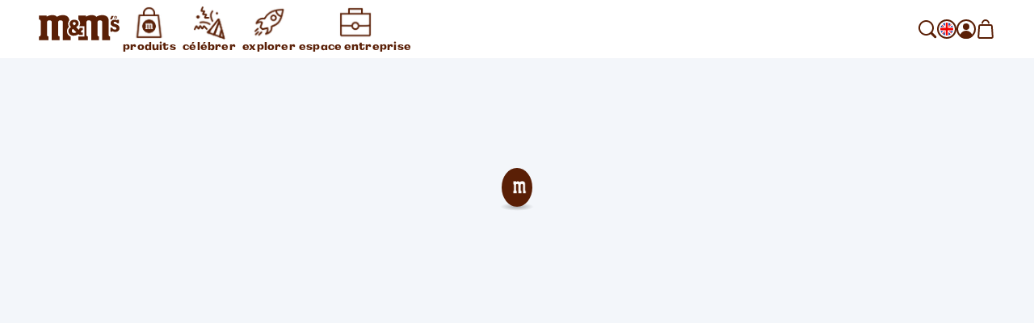

--- FILE ---
content_type: text/html; charset=utf-8
request_url: https://www.mms.com/fr-gb/configurator?customizationId=4545104f-1fb8-42e4-ad80-374c7a0a3b99&step=1&customerType=D2C
body_size: 37490
content:
<!DOCTYPE html><html class="__variable_7e0bdd __variable_924273 __variable_5e57d1" lang="fr-gb"><head><meta charSet="utf-8"/><meta content="initial-scale=1, width=device-width" name="viewport"/><title>Personnalisez vos M&amp;M’S : l’expérience gourmande étape par étape | M&amp;M&#x27;S</title><meta content="Créez vos M&amp;M&#x27;S" name="description"/><meta content="" property="og:image"/><meta content="" property="og:image:secure_url"/><meta content="" property="og:image:width"/><meta content="" property="og:image:height"/><script type="application/ld+json">{"@context":"https://schema.org","@type":"BreadcrumbList","itemListElement":[{"@type":"ListItem","position":1,"name":"accueil","item":"https://www.mms.com/fr-gb"},{"@type":"ListItem","position":2,"name":"Créez vos M&M'S","item":"https://www.mms.com/fr-gb/configurator"}]}</script><link href="https://www.mms.com/fr-gb/configurator" rel="canonical"/><link href="https://www.mms.com/de-at/configurator" hrefLang="de-at" rel="alternate"/><link href="https://www.mms.com/en-at/configurator" hrefLang="en-at" rel="alternate"/><link href="https://www.mms.com/es-at/configurator" hrefLang="es-at" rel="alternate"/><link href="https://www.mms.com/fr-at/configurator" hrefLang="fr-at" rel="alternate"/><link href="https://www.mms.com/it-at/configurator" hrefLang="it-at" rel="alternate"/><link href="https://www.mms.com/nl-at/configurator" hrefLang="nl-at" rel="alternate"/><link href="https://www.mms.com/pl-at/configurator" hrefLang="pl-at" rel="alternate"/><link href="https://www.mms.com/de-be/configurator" hrefLang="de-be" rel="alternate"/><link href="https://www.mms.com/en-be/configurator" hrefLang="en-be" rel="alternate"/><link href="https://www.mms.com/es-be/configurator" hrefLang="es-be" rel="alternate"/><link href="https://www.mms.com/fr-be/configurator" hrefLang="fr-be" rel="alternate"/><link href="https://www.mms.com/it-be/configurator" hrefLang="it-be" rel="alternate"/><link href="https://www.mms.com/nl-be/configurator" hrefLang="nl-be" rel="alternate"/><link href="https://www.mms.com/pl-be/configurator" hrefLang="pl-be" rel="alternate"/><link href="https://www.mms.com/de-ch/configurator" hrefLang="de-ch" rel="alternate"/><link href="https://www.mms.com/en-ch/configurator" hrefLang="en-ch" rel="alternate"/><link href="https://www.mms.com/es-ch/configurator" hrefLang="es-ch" rel="alternate"/><link href="https://www.mms.com/fr-ch/configurator" hrefLang="fr-ch" rel="alternate"/><link href="https://www.mms.com/it-ch/configurator" hrefLang="it-ch" rel="alternate"/><link href="https://www.mms.com/nl-ch/configurator" hrefLang="nl-ch" rel="alternate"/><link href="https://www.mms.com/pl-ch/configurator" hrefLang="pl-ch" rel="alternate"/><link href="https://www.mms.com/de-de/configurator" hrefLang="de-de" rel="alternate"/><link href="https://www.mms.com/en-de/configurator" hrefLang="en-de" rel="alternate"/><link href="https://www.mms.com/es-de/configurator" hrefLang="es-de" rel="alternate"/><link href="https://www.mms.com/fr-de/configurator" hrefLang="fr-de" rel="alternate"/><link href="https://www.mms.com/it-de/configurator" hrefLang="it-de" rel="alternate"/><link href="https://www.mms.com/nl-de/configurator" hrefLang="nl-de" rel="alternate"/><link href="https://www.mms.com/pl-de/configurator" hrefLang="pl-de" rel="alternate"/><link href="https://www.mms.com/de-dk/configurator" hrefLang="de-dk" rel="alternate"/><link href="https://www.mms.com/en-dk/configurator" hrefLang="en-dk" rel="alternate"/><link href="https://www.mms.com/es-dk/configurator" hrefLang="es-dk" rel="alternate"/><link href="https://www.mms.com/fr-dk/configurator" hrefLang="fr-dk" rel="alternate"/><link href="https://www.mms.com/it-dk/configurator" hrefLang="it-dk" rel="alternate"/><link href="https://www.mms.com/nl-dk/configurator" hrefLang="nl-dk" rel="alternate"/><link href="https://www.mms.com/pl-dk/configurator" hrefLang="pl-dk" rel="alternate"/><link href="https://www.mms.com/de-es/configurator" hrefLang="de-es" rel="alternate"/><link href="https://www.mms.com/en-es/configurator" hrefLang="en-es" rel="alternate"/><link href="https://www.mms.com/es-es/configurator" hrefLang="es-es" rel="alternate"/><link href="https://www.mms.com/fr-es/configurator" hrefLang="fr-es" rel="alternate"/><link href="https://www.mms.com/it-es/configurator" hrefLang="it-es" rel="alternate"/><link href="https://www.mms.com/nl-es/configurator" hrefLang="nl-es" rel="alternate"/><link href="https://www.mms.com/pl-es/configurator" hrefLang="pl-es" rel="alternate"/><link href="https://www.mms.com/de-fr/configurator" hrefLang="de-fr" rel="alternate"/><link href="https://www.mms.com/en-fr/configurator" hrefLang="en-fr" rel="alternate"/><link href="https://www.mms.com/es-fr/configurator" hrefLang="es-fr" rel="alternate"/><link href="https://www.mms.com/fr-fr/configurator" hrefLang="fr-fr" rel="alternate"/><link href="https://www.mms.com/it-fr/configurator" hrefLang="it-fr" rel="alternate"/><link href="https://www.mms.com/nl-fr/configurator" hrefLang="nl-fr" rel="alternate"/><link href="https://www.mms.com/pl-fr/configurator" hrefLang="pl-fr" rel="alternate"/><link href="https://www.mms.com/de-gb/configurator" hrefLang="de-gb" rel="alternate"/><link href="https://www.mms.com/en-gb/configurator" hrefLang="en-gb" rel="alternate"/><link href="https://www.mms.com/es-gb/configurator" hrefLang="es-gb" rel="alternate"/><link href="https://www.mms.com/fr-gb/configurator" hrefLang="fr-gb" rel="alternate"/><link href="https://www.mms.com/it-gb/configurator" hrefLang="it-gb" rel="alternate"/><link href="https://www.mms.com/nl-gb/configurator" hrefLang="nl-gb" rel="alternate"/><link href="https://www.mms.com/pl-gb/configurator" hrefLang="pl-gb" rel="alternate"/><link href="https://www.mms.com/de-ie/configurator" hrefLang="de-ie" rel="alternate"/><link href="https://www.mms.com/en-ie/configurator" hrefLang="en-ie" rel="alternate"/><link href="https://www.mms.com/es-ie/configurator" hrefLang="es-ie" rel="alternate"/><link href="https://www.mms.com/fr-ie/configurator" hrefLang="fr-ie" rel="alternate"/><link href="https://www.mms.com/it-ie/configurator" hrefLang="it-ie" rel="alternate"/><link href="https://www.mms.com/nl-ie/configurator" hrefLang="nl-ie" rel="alternate"/><link href="https://www.mms.com/pl-ie/configurator" hrefLang="pl-ie" rel="alternate"/><link href="https://www.mms.com/de-it/configurator" hrefLang="de-it" rel="alternate"/><link href="https://www.mms.com/en-it/configurator" hrefLang="en-it" rel="alternate"/><link href="https://www.mms.com/es-it/configurator" hrefLang="es-it" rel="alternate"/><link href="https://www.mms.com/fr-it/configurator" hrefLang="fr-it" rel="alternate"/><link href="https://www.mms.com/it-it/configurator" hrefLang="it-it" rel="alternate"/><link href="https://www.mms.com/nl-it/configurator" hrefLang="nl-it" rel="alternate"/><link href="https://www.mms.com/pl-it/configurator" hrefLang="pl-it" rel="alternate"/><link href="https://www.mms.com/de-lu/configurator" hrefLang="de-lu" rel="alternate"/><link href="https://www.mms.com/en-lu/configurator" hrefLang="en-lu" rel="alternate"/><link href="https://www.mms.com/es-lu/configurator" hrefLang="es-lu" rel="alternate"/><link href="https://www.mms.com/fr-lu/configurator" hrefLang="fr-lu" rel="alternate"/><link href="https://www.mms.com/it-lu/configurator" hrefLang="it-lu" rel="alternate"/><link href="https://www.mms.com/nl-lu/configurator" hrefLang="nl-lu" rel="alternate"/><link href="https://www.mms.com/pl-lu/configurator" hrefLang="pl-lu" rel="alternate"/><link href="https://www.mms.com/de-nl/configurator" hrefLang="de-nl" rel="alternate"/><link href="https://www.mms.com/en-nl/configurator" hrefLang="en-nl" rel="alternate"/><link href="https://www.mms.com/es-nl/configurator" hrefLang="es-nl" rel="alternate"/><link href="https://www.mms.com/fr-nl/configurator" hrefLang="fr-nl" rel="alternate"/><link href="https://www.mms.com/it-nl/configurator" hrefLang="it-nl" rel="alternate"/><link href="https://www.mms.com/nl-nl/configurator" hrefLang="nl-nl" rel="alternate"/><link href="https://www.mms.com/pl-nl/configurator" hrefLang="pl-nl" rel="alternate"/><link href="https://www.mms.com/de-pl/configurator" hrefLang="de-pl" rel="alternate"/><link href="https://www.mms.com/en-pl/configurator" hrefLang="en-pl" rel="alternate"/><link href="https://www.mms.com/es-pl/configurator" hrefLang="es-pl" rel="alternate"/><link href="https://www.mms.com/fr-pl/configurator" hrefLang="fr-pl" rel="alternate"/><link href="https://www.mms.com/it-pl/configurator" hrefLang="it-pl" rel="alternate"/><link href="https://www.mms.com/nl-pl/configurator" hrefLang="nl-pl" rel="alternate"/><link href="https://www.mms.com/pl-pl/configurator" hrefLang="pl-pl" rel="alternate"/><link href="https://www.mms.com" hrefLang="x-default" rel="alternate"/><meta name="next-head-count" content="102"/><link href="https://www.googletagmanager.com" rel="preconnect"/><link href="https://cdn.cookielaw.org" rel="preconnect"/><link href="https://cdn.media.amplience.net" rel="preconnect"/><link href="/apple-touch-icon.png" rel="apple-touch-icon"/><link href="/apple-touch-icon-precomposed.png" rel="apple-touch-icon-precomposed"/><link href="/apple-touch-icon-120x120.png" rel="apple-touch-icon" sizes="120x120"/><link href="/apple-touch-icon-120x120-precomposed.png" rel="apple-touch-icon-precomposed" sizes="120x120"/><link href="/apple-touch-icon-152x152.png" rel="apple-touch-icon" sizes="152x152"/><link href="/apple-touch-icon-152x152-precomposed.png" rel="apple-touch-icon-precomposed" sizes="152x152"/><link href="/apple-touch-icon-167x167.png" rel="apple-touch-icon" sizes="167x167"/><link href="/apple-touch-icon-167x167-precomposed.png" rel="apple-touch-icon-precomposed" sizes="167x167"/><link href="/apple-touch-icon-180x180.png" rel="apple-touch-icon" sizes="180x180"/><link href="/apple-touch-icon-180x180-precomposed.png" rel="apple-touch-icon-precomposed" sizes="180x180"/><link href="/android-chrome-512x512.png" rel="icon" sizes="512x512" type="image/png"/><link href="/android-chrome-192x192.png" rel="icon" sizes="192x192" type="image/png"/><link href="/favicon/favicon-96x96.png" rel="icon" sizes="96x96" type="image/png"/><link href="/favicon/favicon-32x32.png" rel="icon" sizes="32x32" type="image/png"/><link href="/favicon/favicon-16x16.png" rel="icon" sizes="16x16" type="image/png"/><link href="/favicon/site.webmanifest" rel="manifest"/><link color="#d70100" href="/favicon/safari-pinned-tab.svg" rel="mask-icon"/><link href="/favicon/favicon.ico" rel="shortcut icon"/><meta content="M&amp;M’S" name="apple-mobile-web-app-title"/><meta content="M&amp;M’S" name="application-name"/><meta content="#ffd200" name="msapplication-TileColor"/><meta content="/favicon/mstile-150x150.png" name="msapplication-TileImage"/><meta content="/favicon/browserconfig.xml" name="msapplication-config"/><meta content="#ffd200" name="theme-color"/><link rel="preload" href="/_next/static/media/c185bb9aea0d69e2-s.p.woff2" as="font" type="font/woff2" crossorigin="anonymous" data-next-font="size-adjust"/><link rel="preload" href="/_next/static/media/f84d7dd3a5b6897c-s.p.woff2" as="font" type="font/woff2" crossorigin="anonymous" data-next-font="size-adjust"/><link rel="preload" href="/_next/static/media/a79c960601d70c71-s.p.woff2" as="font" type="font/woff2" crossorigin="anonymous" data-next-font="size-adjust"/><link rel="preload" href="/_next/static/media/ae5161758a79d99d-s.p.woff2" as="font" type="font/woff2" crossorigin="anonymous" data-next-font="size-adjust"/><link rel="preload" href="/_next/static/media/38b3690728e874ad-s.p.woff2" as="font" type="font/woff2" crossorigin="anonymous" data-next-font="size-adjust"/><link rel="preload" href="/_next/static/media/c0244a0ee0d72b84-s.p.woff2" as="font" type="font/woff2" crossorigin="anonymous" data-next-font="size-adjust"/><link rel="preload" href="/_next/static/css/f86fd27857baabab.css" as="style"/><link rel="stylesheet" href="/_next/static/css/f86fd27857baabab.css" data-n-g=""/><link rel="preload" href="/_next/static/css/b2a5b997fc9669e5.css" as="style"/><link rel="stylesheet" href="/_next/static/css/b2a5b997fc9669e5.css" data-n-p=""/><noscript data-n-css=""></noscript><script defer="" nomodule="" src="/_next/static/chunks/polyfills-42372ed130431b0a.js"></script><script defer="" src="/_next/static/chunks/ConfiguratorPage.00fca325525a6fae.js"></script><script src="/_next/static/chunks/webpack-349f77532f0d1cb2.js" defer=""></script><script src="/_next/static/chunks/framework-b234e65b98559875.js" defer=""></script><script src="/_next/static/chunks/main-c79d9cc73b58444a.js" defer=""></script><script src="/_next/static/chunks/pages/_app-36c122ea6b67dd60.js" defer=""></script><script src="/_next/static/chunks/754bd233-c206ad2d67fd227d.js" defer=""></script><script src="/_next/static/chunks/4ec222fc-b2272c2a4cb4f381.js" defer=""></script><script src="/_next/static/chunks/90d69122-d15716bfbe0770e8.js" defer=""></script><script src="/_next/static/chunks/509451b9-9ed6f69227b98e80.js" defer=""></script><script src="/_next/static/chunks/9961-69bc9e0c69dd4cb3.js" defer=""></script><script src="/_next/static/chunks/9651-ac93916c6656dacb.js" defer=""></script><script src="/_next/static/chunks/pages/%5B%5B...slug%5D%5D-f0e09b11385afdec.js" defer=""></script><script src="/_next/static/B89S11Zn0LMO43v9VoLDa/_buildManifest.js" defer=""></script><script src="/_next/static/B89S11Zn0LMO43v9VoLDa/_ssgManifest.js" defer=""></script></head><body><svg height="0" style="position:absolute" width="0"><defs><linearGradient gradientTransform="matrix(0.7071 0.7071 0.7071 -0.7071 -120.1698 -161.8686)" gradientUnits="userSpaceOnUse" id="designYourOwnLinearGradient1" x1="216.0423" x2="225.9908" y1="-40.0015" y2="-37.3358"><stop offset="0.26" stop-color="#D62028"></stop><stop offset="0.77" stop-color="#DA428F"></stop></linearGradient><linearGradient gradientTransform="matrix(0.7071 0.7071 0.7071 -0.7071 -120.1698 -161.8686)" gradientUnits="userSpaceOnUse" id="designYourOwnLinearGradient2" x1="225.7349" x2="227.5413" y1="-36.8472" y2="-26.6027"><stop offset="0.18" stop-color="#DA428F"></stop><stop offset="0.72" stop-color="#B29FCC"></stop></linearGradient><linearGradient gradientTransform="matrix(0.7071 0.7071 0.7071 -0.7071 -120.1698 -161.8686)" gradientUnits="userSpaceOnUse" id="designYourOwnLinearGradient3" x1="206.8826" x2="216.8109" y1="-37.3422" y2="-40.0025"><stop offset="0.19" stop-color="#F16A24"></stop><stop offset="0.83" stop-color="#D62028"></stop></linearGradient><linearGradient gradientTransform="matrix(0.7071 0.7071 0.7071 -0.7071 -120.1698 -161.8686)" gradientUnits="userSpaceOnUse" id="designYourOwnLinearGradient4" x1="211.2782" x2="221.553" y1="-18.9352" y2="-18.9352"><stop offset="0.19" stop-color="#10B04B"></stop><stop offset="0.82" stop-color="#4075BB"></stop></linearGradient><linearGradient gradientTransform="matrix(0.7071 0.7071 0.7071 -0.7071 -120.1698 -161.8686)" gradientUnits="userSpaceOnUse" id="designYourOwnLinearGradient5" x1="221.8135" x2="226.9702" y1="-18.5057" y2="-27.4373"><stop offset="0.22" stop-color="#4075BB"></stop><stop offset="0.8" stop-color="#B29FCC"></stop></linearGradient><linearGradient gradientTransform="matrix(0.7071 0.7071 0.7071 -0.7071 -120.1698 -161.8686)" gradientUnits="userSpaceOnUse" id="designYourOwnLinearGradient6" x1="205.2943" x2="207.1055" y1="-26.5945" y2="-36.8665"><stop offset="0.24" stop-color="#FDD20E"></stop><stop offset="0.33" stop-color="#FCCA10"></stop><stop offset="0.48" stop-color="#F9B315"></stop><stop offset="0.66" stop-color="#F58E1C"></stop><stop offset="0.81" stop-color="#F16A24"></stop></linearGradient><linearGradient gradientTransform="matrix(0.7071 0.7071 0.7071 -0.7071 -120.1698 -161.8686)" gradientUnits="userSpaceOnUse" id="designYourOwnLinearGradient7" x1="205.9083" x2="211.0247" y1="-27.3631" y2="-18.5011"><stop offset="0.11" stop-color="#FDD20E"></stop><stop offset="0.17" stop-color="#F6D110"></stop><stop offset="0.25" stop-color="#E2CE15"></stop><stop offset="0.36" stop-color="#C1C91D"></stop><stop offset="0.48" stop-color="#94C329"></stop><stop offset="0.61" stop-color="#5ABB38"></stop><stop offset="0.75" stop-color="#14B14A"></stop><stop offset="0.76" stop-color="#10B04B"></stop></linearGradient></defs></svg><div id="__next"><noscript><iframe height="0" src="https://www.googletagmanager.com/ns.html?id=GTM-PZ55C79&amp;gtm_auth=Ve_uTsQ4OZiV7zapcqfcig&amp;gtm_preview=env-1&amp;gtm_cookies=x" style="display:none;visibility:hidden" width="0"></iframe></noscript><style data-emotion="css-global 1htcmct">body #onetrust-banner-sdk.otFlat{z-index:250;}body #ot-sdk-btn.ot-sdk-show-settings{color:#040607;cursor:pointer;-webkit-text-decoration:none;text-decoration:none;border:none;border-bottom:1px solid #040607;-webkit-transition:border-bottom-color 200ms cubic-bezier(0.4, 0, 0.2, 1) 0ms;transition:border-bottom-color 200ms cubic-bezier(0.4, 0, 0.2, 1) 0ms;font-family:inherit;font-weight:inherit;font-size:inherit;line-height:inherit;padding:0;background:transparent;}body #ot-sdk-btn.ot-sdk-show-settings:hover{border-bottom-color:transparent;color:#040607;background:transparent;}body #ot-sdk-btn.ot-sdk-show-settings:active{border-bottom-color:#040607;}body #onetrust-consent-sdk #ot-sdk-btn-floating{display:none;}body #onetrust-consent-sdk #onetrust-banner-sdk{background-color:#ffd200;}body #onetrust-consent-sdk #onetrust-policy-title,body #onetrust-consent-sdk #onetrust-policy-text,body #onetrust-consent-sdk .ot-b-addl-desc,body #onetrust-consent-sdk .ot-dpd-desc,body #onetrust-consent-sdk .ot-dpd-title,body #onetrust-consent-sdk #onetrust-policy-text *:not(.onetrust-vendors-list-handler),body #onetrust-consent-sdk .ot-dpd-desc *:not(.onetrust-vendors-list-handler),body #onetrust-consent-sdk #banner-options *,body #onetrust-consent-sdk .ot-cat-header{color:#5a1f06;}body #onetrust-consent-sdk #onetrust-policy-text,body #onetrust-consent-sdk .ot-dpd-desc,body #onetrust-consent-sdk .ot-b-addl-desc{font-size:0.75rem;}body #onetrust-consent-sdk #onetrust-policy-title{font-size:1rem;color:#5a1f06;}body #onetrust-consent-sdk #onetrust-policy-text{font-size:0.75rem;color:#040607;}body #onetrust-consent-sdk #onetrust-policy-text br{display:none;}body #onetrust-consent-sdk a.ot-sdk-show-settings{font-size:0.875rem;color:#5a1f06;margin-top:0.5rem;}body #onetrust-consent-sdk #onetrust-policy-text a{color:#5a1f06;margin-left:0;cursor:pointer;}body #onetrust-consent-sdk #onetrust-banner-sdk{overflow:visible;}body #onetrust-consent-sdk #onetrust-banner-sdk a[href],body #onetrust-consent-sdk #onetrust-banner-sdk a[href] font,body #onetrust-consent-sdk #onetrust-banner-sdk .ot-link-btn{color:#5a1f06;}body #onetrust-consent-sdk #onetrust-banner-sdk .ot-sdk-row{position:relative;display:-webkit-box;display:-webkit-flex;display:-ms-flexbox;display:flex;-webkit-flex-direction:column;-ms-flex-direction:column;flex-direction:column;padding:5rem 0 1rem;width:min(calc(100vw - 48px), 1224px);padding-left:24px;padding-right:24px;}body #onetrust-consent-sdk #onetrust-banner-sdk .ot-sdk-row::before{content:" ";position:absolute;top:0px;left:calc(1.5rem + 4px);-webkit-transform:translateY(-56%);-moz-transform:translateY(-56%);-ms-transform:translateY(-56%);transform:translateY(-56%);height:85px;width:85px;z-index:2;border:1rem solid #ffffff;border-radius:50%;background-color:#ffffff;-webkit-background-size:contain;background-size:contain;background-image:url("https://cdn.media.amplience.net/i/marsmmsprod/cookie-consent?fmt=auto&w=250&h=250");box-shadow:0 0 0 4px #ffd200;}body #onetrust-consent-sdk #onetrust-banner-sdk #onetrust-group-container{width:min(calc(100vw - 48px), 1224px);display:-webkit-box;display:-webkit-flex;display:-ms-flexbox;display:flex;}body #onetrust-consent-sdk #onetrust-banner-sdk #onetrust-button-group-parent{width:min(calc(100vw - 48px), 1224px);position:relative;display:-webkit-box;display:-webkit-flex;display:-ms-flexbox;display:flex;top:unset;left:unset;-webkit-transform:none;-moz-transform:none;-ms-transform:none;transform:none;margin:0;}body #onetrust-consent-sdk #onetrust-banner-sdk #onetrust-button-group{display:-webkit-box;display:-webkit-flex;display:-ms-flexbox;display:flex;-webkit-box-flex-wrap:wrap-reverse;-webkit-flex-wrap:wrap-reverse;-ms-flex-wrap:wrap-reverse;flex-wrap:wrap-reverse;width:100%;margin:0;}body #onetrust-consent-sdk #onetrust-banner-sdk #onetrust-button-group button:last-of-type{margin-bottom:5px;}body #onetrust-consent-sdk #onetrust-banner-sdk #onetrust-accept-btn-handler{margin-bottom:5px;}body #onetrust-consent-sdk #onetrust-banner-sdk .ot-sdk-container{width:100%;padding:0;}body #onetrust-consent-sdk #onetrust-banner-sdk #onetrust-policy{width:100%;margin:0 0 1rem 0;}body #onetrust-consent-sdk #onetrust-banner-sdk button{width:100%;font-size:0.75rem;background-color:#ffffff;border-color:#ffffff;color:#5a1f06;margin:0.5rem 0;border-radius:999rem;padding:0.875rem 1.5rem;-webkit-transition:box-shadow 200ms cubic-bezier(0.4, 0, 0.2, 1) 0ms;transition:box-shadow 200ms cubic-bezier(0.4, 0, 0.2, 1) 0ms;}body #onetrust-consent-sdk #onetrust-banner-sdk button::after{border-radius:999rem;}body #onetrust-consent-sdk #onetrust-banner-sdk button:hover{opacity:1;box-shadow:-0.25rem 0.3125rem 0 #5a1f06;}@media (min-width:768px) and (max-width:1023.95px){body #onetrust-consent-sdk #onetrust-banner-sdk .ot-sdk-row{padding-left:48px;padding-right:48px;width:min(calc(100vw - 96px), 1224px);}body #onetrust-consent-sdk #onetrust-banner-sdk #onetrust-group-container{width:min(calc(100vw - 96px), 1224px);display:-webkit-box;display:-webkit-flex;display:-ms-flexbox;display:flex;}body #onetrust-consent-sdk #onetrust-banner-sdk #onetrust-button-group button{-webkit-flex:0 1 50%;-ms-flex:0 1 50%;flex:0 1 50%;margin:0;}body #onetrust-consent-sdk #onetrust-banner-sdk #onetrust-button-group-parent{width:min(calc(100vw - 96px), 1224px);-webkit-box-pack:end;-ms-flex-pack:end;-webkit-justify-content:flex-end;justify-content:flex-end;padding:0;}body #onetrust-consent-sdk #onetrust-banner-sdk #onetrust-button-group{width:min(calc(100vw - 96px), 1224px);display:-webkit-box;display:-webkit-flex;display:-ms-flexbox;display:flex;-webkit-flex-direction:row;-ms-flex-direction:row;flex-direction:row;-webkit-box-flex-wrap:nowrap;-webkit-flex-wrap:nowrap;-ms-flex-wrap:nowrap;flex-wrap:nowrap;gap:1rem;}}@media (min-width:1024px){body #onetrust-consent-sdk #onetrust-banner-sdk .ot-sdk-row{width:min(calc(100vw - 96px), 1224px);-webkit-flex-direction:row;-ms-flex-direction:row;flex-direction:row;-webkit-box-pack:justify;-webkit-justify-content:space-between;justify-content:space-between;margin:auto;padding:2.5rem 0;}body #onetrust-consent-sdk #onetrust-banner-sdk .ot-sdk-row::before{left:4px;height:120px;width:120px;border:20px solid #ffffff;-webkit-transform:translateY(-33%);-moz-transform:translateY(-33%);-ms-transform:translateY(-33%);transform:translateY(-33%);}body #onetrust-consent-sdk #onetrust-banner-sdk #onetrust-group-container{width:min(calc(67vw - 104px), 808px);}body #onetrust-consent-sdk #onetrust-banner-sdk #onetrust-button-group-parent{width:min(calc(33vw - 112px), 392px);-webkit-box-pack:end;-ms-flex-pack:end;-webkit-justify-content:flex-end;justify-content:flex-end;padding:0;}body #onetrust-consent-sdk #onetrust-banner-sdk #onetrust-button-group{width:100%;}body #onetrust-consent-sdk #onetrust-banner-sdk #onetrust-policy{width:min(calc(50vw - 108px), 600px);margin:0 0 0 204px;}}@media (min-width:1440px){body #onetrust-consent-sdk #onetrust-banner-sdk #onetrust-button-group-parent{width:min(calc(33vw - 112px), 392px);-webkit-box-pack:end;-ms-flex-pack:end;-webkit-justify-content:flex-end;justify-content:flex-end;padding:0;}body #onetrust-consent-sdk #onetrust-banner-sdk #onetrust-button-group{width:min(calc(25vw - 114px), 288px);}}</style><style data-emotion="css-global tyi72z">html{-webkit-font-smoothing:antialiased;-moz-osx-font-smoothing:grayscale;box-sizing:border-box;-webkit-text-size-adjust:100%;}*,*::before,*::after{box-sizing:inherit;}strong,b{font-weight:700;}body{margin:0;color:rgba(0, 0, 0, 0.87);background-color:#fff;}@media print{body{background-color:#fff;}}body::backdrop{background-color:#fff;}body{font-family:var(--font-alltogether-sans),-apple-system,"BlinkMacSystemFont","Segoe UI","Roboto","Helvetica Neue","Arial",sans-serif;font-size:1rem;font-weight:300;word-break:break-word;}body.no-scroll{overflow:hidden;}main#content{position:relative;}address,button,fieldset,h1,h2,h3,h4,h5,h6,input,ol,p,select,textarea,ul{margin:0;padding:0;font:inherit;font-size:100%;}fieldset{border:0;min-width:0;}ol,ul{list-style:none;}button,input,textarea,select{-webkit-appearance:none;-moz-appearance:none;-ms-appearance:none;appearance:none;background:none;border:0;border-radius:0;color:inherit;text-align:inherit;width:auto;vertical-align:baseline;}input::-ms-clear,input::-ms-reveal{display:none;}input::-webkit-search-decoration,input::-webkit-search-cancel-button,input::-webkit-search-results-button,input::-webkit-search-results-decoration{-webkit-appearance:none;}a{color:inherit;-webkit-text-decoration:none;text-decoration:none;}[tabindex="-1"]{outline:none;}.swiper-scrollbar{cursor:pointer;}.swiper-scrollbar-drag{position:relative;top:-1px;background-color:#5a1f06;height:5px;cursor:-webkit-grab;cursor:grab;}.swiper-horizontal>.swiper-scrollbar{height:3px;}</style><div class="__variable_7e0bdd __variable_924273 __variable_5e57d1"><style data-emotion="css 1ob3jhi">.css-1ob3jhi{background-color:#ffffff;border-radius:inherit;color:#040607;height:100%;}{border-radius:inherit;}</style><div class="css-1ob3jhi"><style data-emotion="css 1kfqgl0">.css-1kfqgl0{display:block;}@media (max-width:1023.95px){.css-1kfqgl0{display:none;}}</style><div class="css-1kfqgl0"><style data-emotion="css 1gw6p47">.css-1gw6p47{position:relative;z-index:250;}</style><header data-testid="Header" class="css-1gw6p47"><div class="css-0"><style data-emotion="css 1nb2q5r">.css-1nb2q5r{background:#ffffff;border:1px solid #040607;left:-999rem;padding:0.25rem 0.5rem;position:absolute;top:-999rem;z-index:4;}.css-1nb2q5r:focus{left:0.25rem;top:0.25rem;}</style><a href="#content" class="css-1nb2q5r"><style data-emotion="css 7bk6uz">.css-7bk6uz{color:#5a1f06;}</style><style data-emotion="css 1urbzp8">.css-1urbzp8{margin:0;font-family:var(--font-alltogether-sans),-apple-system,"BlinkMacSystemFont","Segoe UI","Roboto","Helvetica Neue","Arial",sans-serif;font-weight:300;font-size:0.75rem;line-height:1.5;letter-spacing:0;color:#5a1f06;}</style><span class="MuiTypography-root MuiTypography-bodyExtraSmall css-1urbzp8">accéder au contenu</span></a><style data-emotion="css 1kn3qqj">.css-1kn3qqj{width:100%;}</style><div class="css-1kn3qqj"><div class="css-1ob3jhi"><style data-emotion="css ypvgmf">.css-ypvgmf{margin:auto;max-width:1920px;}</style><div class="css-ypvgmf"><style data-emotion="css 17fiena">.css-17fiena{display:block;margin-left:auto;margin-right:auto;min-width:320px;width:100%;padding-left:24px;padding-right:24px;}@media (min-width:375px){.css-17fiena{padding-left:24px;padding-right:24px;}}@media (min-width:768px){.css-17fiena{padding-left:48px;padding-right:48px;}}@media (min-width:1024px){.css-17fiena{padding-left:48px;padding-right:48px;}}@media (min-width:1440px){.css-17fiena{padding-left:48px;padding-right:48px;}}.content-container .css-17fiena{min-width:0;padding-left:0;padding-right:0;}</style><div class="content-container css-17fiena"><style data-emotion="css i7408f">.css-i7408f{height:4.5rem;}{-webkit-transition:height 200ms cubic-bezier(0.4, 0, 0.2, 1) 0ms;transition:height 200ms cubic-bezier(0.4, 0, 0.2, 1) 0ms;}</style><div class="css-i7408f"><style data-emotion="css 1ax02h4">.css-1ax02h4{display:-webkit-box;display:-webkit-flex;display:-ms-flexbox;display:flex;gap:1rem;-webkit-box-pack:justify;-webkit-justify-content:space-between;justify-content:space-between;-webkit-align-items:center;-webkit-box-align:center;-ms-flex-align:center;align-items:center;height:100%;}</style><div class="css-1ax02h4"><style data-emotion="css fbfvmg">.css-fbfvmg{-webkit-align-items:center;-webkit-box-align:center;-ms-flex-align:center;align-items:center;display:-webkit-box;display:-webkit-flex;display:-ms-flexbox;display:flex;-webkit-flex-basis:max-content;-ms-flex-preferred-size:max-content;flex-basis:max-content;gap:1rem;}</style><div class="css-fbfvmg"><style data-emotion="css 1jol5jy">.css-1jol5jy{display:inline-block;}@media (max-width:1023.95px){.css-1jol5jy{position:absolute;left:50%;top:50%;-webkit-transform:translate(-50%, -50%);-moz-transform:translate(-50%, -50%);-ms-transform:translate(-50%, -50%);transform:translate(-50%, -50%);}}</style><a data-testid="Header-Logo" aria-label="Page d’accueil M&amp;M’S" class="css-1jol5jy" href="/fr-gb"><style data-emotion="css 1vflbwq">@media (min-width:1024px){.css-1vflbwq{height:2.125rem;width:6.25rem;}}{-webkit-transition:height 200ms cubic-bezier(0.4, 0, 0.2, 1) 0ms,margin 200ms cubic-bezier(0.4, 0, 0.2, 1) 0ms,width 200ms cubic-bezier(0.4, 0, 0.2, 1) 0ms;transition:height 200ms cubic-bezier(0.4, 0, 0.2, 1) 0ms,margin 200ms cubic-bezier(0.4, 0, 0.2, 1) 0ms,width 200ms cubic-bezier(0.4, 0, 0.2, 1) 0ms;}</style><style data-emotion="css 27aoa">.css-27aoa{fill:#5a1f06;height:1.625rem;width:5rem;}@media (min-width:1024px){.css-27aoa{height:2.125rem;width:6.25rem;}}@media (min-width:1024px){.css-27aoa{height:2.125rem;width:6.25rem;}}{-webkit-transition:height 200ms cubic-bezier(0.4, 0, 0.2, 1) 0ms,margin 200ms cubic-bezier(0.4, 0, 0.2, 1) 0ms,width 200ms cubic-bezier(0.4, 0, 0.2, 1) 0ms;transition:height 200ms cubic-bezier(0.4, 0, 0.2, 1) 0ms,margin 200ms cubic-bezier(0.4, 0, 0.2, 1) 0ms,width 200ms cubic-bezier(0.4, 0, 0.2, 1) 0ms;}</style><svg aria-hidden="true" focusable="false" class="css-27aoa" viewBox="0 0 121 39" xmlns="http://www.w3.org/2000/svg"><path d="M115.498 4.61c.316-.026.568-.187.565-.637-.003-.555-.362-.732-.97-.73l-.879.005.009 2.434.504-.003-.005-1.023.239-.002.548 1.018h.596l-.607-1.063Zm-.33-.37-.445.003-.005-.586.352-.001c.192-.001.453.017.456.267.001.269-.134.317-.358.317Zm2.115.213c-.007-1.428-1.047-2.255-2.206-2.25-1.164.006-2.195.842-2.19 2.27.006 1.428 1.047 2.254 2.208 2.25 1.16-.006 2.193-.842 2.188-2.27Zm-2.188 1.749-.001-.005c-.869.01-1.571-.688-1.575-1.727-.005-1.04.692-1.736 1.561-1.74.846-.006 1.566.684 1.57 1.725.004 1.042-.71 1.745-1.555 1.747Zm-5.706 1.182-2.546-.008 2.098-5.043 3.295.005-2.847 5.046Zm-2.516 31.243-11.749-.001.002-26.94c0-2.033-1.593-2.899-3.563-2.899-1.972 0-3.56.82-3.56 2.899l.001 18.65c0 1.653.75 2.687 2.201 2.688l-.001 5.603-11.692-.002.002-26.94c0-2.027-1.594-2.898-3.564-2.898-2.04 0-3.561.911-3.562 2.898v18.65c0 1.653.752 2.687 2.201 2.687v5.604l-14.302-.001v-5.589h9.042l-.003-15.359-7.846.002s1.5-1.44 1.5-4.078c0-2.415-.957-4.53-2.692-5.977V1.542h11.516v1.85C73.48 1.725 76.177.997 79.365.999c3.082-.001 5.6.922 6.893 2.573C88.818 1.922 91.69.998 94.778 1c6.743 0 9.9 3.467 9.9 8.052l-.006 21.074c-.023 1.638.528 2.881 2.199 2.901l.002 5.6Zm-59.002-5.262v5.262H36.123v-26.94c0-2.033-1.593-2.898-3.564-2.898-1.97 0-3.559.82-3.559 2.898l.003 18.65c0 1.652.75 2.688 2.2 2.688v5.602H19.511v-26.94c0-2.028-1.593-2.898-3.564-2.898-2.04 0-3.56.911-3.56 2.898v18.65c0 1.652.75 2.688 2.2 2.688v5.602H.287v-5.602c1.717 0 2.605-1.035 2.604-2.688l.017-20.214c0-1.467-.904-2.548-2.622-2.548v-6.03H11.8v1.85C14.479 1.726 17.175 1 20.363 1c3.082 0 5.6.922 6.893 2.574 2.56-1.65 5.431-2.575 8.52-2.575 6.061 0 9.223 2.803 9.8 6.7v.003c.007.039.046.458.111 1.162-1.127 1.435-1.733 3.247-1.732 5.254 0 2.993 1.376 4.383 1.395 4.405a3.37 3.37 0 0 0-.222.14c-.056.043-2.924 2.212-2.923 6.259 0 2.604 1.034 4.983 2.911 6.7a9.478 9.478 0 0 0 2.756 1.743Zm11.863-19.764c.001 3.588-3.846 5.427-3.846 5.427l4.029 4.044c1.05-1.084 1.271-3.076 1.271-3.076l4.894-.001v3.556h-1.718s-.46 1.28-1.554 2.41c.047.048 1.273 1.191 1.273 1.191h2v3.567l-5.51.001-1.24-1.227s-2.401 2.39-7.164 2.392c-4.547 0-7.719-3.003-7.72-6.964 0-4.097 4.017-6.001 4.017-6.001-.923-.952-2.267-2.233-2.267-4.802 0-4.253 3.423-6.221 6.836-6.222 3.77 0 6.699 2 6.7 5.705ZM49.456 24.677c0 1.72 1.472 3.09 3.534 3.09 2.063 0 3.31-1.143 3.31-1.143l-5.076-4.962s-1.768.96-1.767 3.015Zm5.92-11.162c-.001-1.503-1.325-2.122-2.282-2.121-1.265 0-2.212.707-2.212 2.164 0 1.212 2.213 2.827 2.213 2.827s2.28-1.045 2.28-2.87Zm65.507 7.059c.004 3.032-2.288 5.606-6.406 5.612-1.718.003-3.171-.583-4.284-1.3l-.001.898-2.763.005-.005-6.044 2.597-.004c.313 1.897 2.057 2.972 4.151 3.024 1.482.037 2.243-1.11 2.242-1.804-.002-.879-.512-1.458-1.295-1.772-.984-.394-2.439-.695-3.738-1.204-2.531-.99-3.797-2.373-3.801-4.91-.004-3.082 2.495-5.225 5.897-5.214 1.395.005 2.815.394 3.739 1.042l-.005-.852 2.921-.004.008 5.185-2.748.005c-.389-1.257-1.889-2.292-3.637-2.289-1.106.002-1.688.61-1.686 1.523.002 1.264 1.277 1.627 4.433 2.53 3.199.915 4.377 3.272 4.381 5.573Z"></path></svg></a><style data-emotion="css 15raq1l">.css-15raq1l{-webkit-flex:1 0;-ms-flex:1 0;flex:1 0;}</style><div tabindex="-1" class="css-15raq1l"><div data-testid="Header-Level1Menu" id="Header-Level1Menu"><style data-emotion="css 9ebb9a">.css-9ebb9a{position:relative;}</style><div class="css-9ebb9a"><nav tabindex="-1"><style data-emotion="css fdq83z">.css-fdq83z{display:-webkit-box;display:-webkit-flex;display:-ms-flexbox;display:flex;gap:1rem;}@media (min-width:1440px){.css-fdq83z{gap:1.5rem;}}</style><ul data-testid="Header-Level1List" class="css-fdq83z"><li><style data-emotion="css 1emvz9c">.css-1emvz9c{height:3.875rem;min-width:4.625rem;padding:0;text-align:center;}{font-size:0.625rem;}</style><style data-emotion="css 1g53539">.css-1g53539{width:100%;cursor:pointer;display:-webkit-box;display:-webkit-flex;display:-ms-flexbox;display:flex;-webkit-flex-direction:column;-ms-flex-direction:column;flex-direction:column;-webkit-align-items:center;-webkit-box-align:center;-ms-flex-align:center;align-items:center;-webkit-box-pack:center;-ms-flex-pack:center;-webkit-justify-content:center;justify-content:center;padding:0;gap:0.25rem;min-width:4.625rem;text-align:center;height:3.875rem;min-width:4.625rem;padding:0;text-align:center;}{font-size:0.625rem;}</style><button aria-expanded="false" class="css-1g53539" id="Header-Level1Button-a2919acc-76e5-4913-ac99-f3f7c8240d39"><style data-emotion="css 1lmwe1n">.css-1lmwe1n{width:2.625rem;height:2.625rem;}@media (prefers-reduced-motion: no-preference){.css-1lmwe1n{-webkit-transition:opacity 300ms cubic-bezier(0.4, 0, 0.2, 1) 0ms;transition:opacity 300ms cubic-bezier(0.4, 0, 0.2, 1) 0ms;}}</style><style data-emotion="css 16kp92d">.css-16kp92d{position:relative;-webkit-flex-shrink:0;-ms-flex-negative:0;flex-shrink:0;height:2.625rem;width:2.625rem;opacity:1;pointer-events:none;width:2.625rem;height:2.625rem;}@media (prefers-reduced-motion: no-preference){.css-16kp92d{-webkit-transition:opacity 300ms cubic-bezier(0.4, 0, 0.2, 1) 0ms;transition:opacity 300ms cubic-bezier(0.4, 0, 0.2, 1) 0ms;}}</style><div class="css-16kp92d"><style data-emotion="css yvgitf">.css-yvgitf{opacity:1;position:static;}.css-yvgitf:is(div:hover > picture > .css-yvgitf),.css-yvgitf:is(button:hover picture > .css-yvgitf){opacity:0;position:absolute;top:0;left:0;}@media (pointer: coarse){.css-yvgitf{opacity:0;position:absolute;top:0;left:0;}}</style><picture><source sizes="45px" srcSet="https://cdn.graphics.amplience.net/v1/media/graphics/i/marsmmsprod/shop-icon?%24i%24=&amp;w=45&amp;h=45&amp;sm=c&amp;fmt=png&amp;qlt=default 45w,https://cdn.graphics.amplience.net/v1/media/graphics/i/marsmmsprod/shop-icon?%24i%24=&amp;w=90&amp;h=90&amp;sm=c&amp;fmt=png&amp;qlt=default 90w"/><style data-emotion="css 1l2pn0i">.css-1l2pn0i{display:block;width:100%;opacity:1;position:static;}.css-1l2pn0i:is(div:hover > picture > .css-1l2pn0i),.css-1l2pn0i:is(button:hover picture > .css-1l2pn0i){opacity:0;position:absolute;top:0;left:0;}@media (pointer: coarse){.css-1l2pn0i{opacity:0;position:absolute;top:0;left:0;}}</style><img class="css-1l2pn0i" alt="" loading="lazy" src="https://cdn.graphics.amplience.net/v1/media/graphics/i/marsmmsprod/shop-icon?%24i%24=&amp;w=90&amp;h=90&amp;sm=c&amp;fmt=png&amp;qlt=default"/></picture><style data-emotion="css 18prs8z">.css-18prs8z{opacity:0;position:absolute;top:0;left:0;}.css-18prs8z:is(div:hover > picture > .css-18prs8z),.css-18prs8z:is(button:hover picture > .css-18prs8z){opacity:1;position:static;}@media (pointer: coarse){.css-18prs8z{opacity:1;position:static;}}</style><picture><source sizes="45px" srcSet="https://cdn.graphics.amplience.net/v1/media/graphics/i/marsmmsprod/shop-icon-hover?%24i%24=&amp;w=45&amp;h=45&amp;sm=c&amp;fmt=png&amp;qlt=default 45w,https://cdn.graphics.amplience.net/v1/media/graphics/i/marsmmsprod/shop-icon-hover?%24i%24=&amp;w=90&amp;h=90&amp;sm=c&amp;fmt=png&amp;qlt=default 90w"/><style data-emotion="css 8r7ff1">.css-8r7ff1{display:block;width:100%;opacity:0;position:absolute;top:0;left:0;}.css-8r7ff1:is(div:hover > picture > .css-8r7ff1),.css-8r7ff1:is(button:hover picture > .css-8r7ff1){opacity:1;position:static;}@media (pointer: coarse){.css-8r7ff1{opacity:1;position:static;}}</style><img class="css-8r7ff1" alt="" loading="lazy" src="https://cdn.graphics.amplience.net/v1/media/graphics/i/marsmmsprod/shop-icon-hover?%24i%24=&amp;w=90&amp;h=90&amp;sm=c&amp;fmt=png&amp;qlt=default"/></picture></div><style data-emotion="css v7lihy">.css-v7lihy{margin:0;font-family:var(--font-alltogether-sans),-apple-system,"BlinkMacSystemFont","Segoe UI","Roboto","Helvetica Neue","Arial",sans-serif;font-weight:700;font-size:0.75rem;line-height:1.3333333333333333;letter-spacing:0.02em;color:#5a1f06;}</style><span class="MuiTypography-root MuiTypography-bodyExtraSmallBoldSans css-v7lihy">produits</span></button><style data-emotion="css 1v14tt0">.css-1v14tt0{pointer-events:none;visibility:hidden;}@media (max-width:1023.95px){.css-1v14tt0{bottom:0;-webkit-clip-path:polygon(0 0, 0 100%, 100% 100%, 100% 0);clip-path:polygon(0 0, 0 100%, 100% 100%, 100% 0);left:0;position:fixed;top:0;width:calc(18rem + 96px);z-index:1;}@media (prefers-reduced-motion: no-preference){.css-1v14tt0{-webkit-transition:visibility 0ms 200ms;transition:visibility 0ms 200ms;}}}@media (max-width:767.95px){.css-1v14tt0{width:calc(18rem + 48px);}}@media (max-width:374.95px){.css-1v14tt0{width:100%;}}</style><div hidden="" class="css-1v14tt0"><style data-emotion="css 1jf524f">.css-1jf524f{position:fixed;left:-100%;bottom:0;top:0;padding-top:4rem;width:100%;}@media (prefers-reduced-motion: no-preference){.css-1jf524f{-webkit-transition:left 200ms cubic-bezier(0.4, 0, 0.2, 1);transition:left 200ms cubic-bezier(0.4, 0, 0.2, 1);}}@media (min-width:375px){.css-1jf524f{left:calc(-18rem - 48px);width:calc(18rem + 48px);}}@media (min-width:768px){.css-1jf524f{left:calc(-18rem - 96px);width:calc(18rem + 96px);}}@media (min-width:1024px){.css-1jf524f{left:0;top:0rem;padding:0;right:0;-webkit-transition:none;transition:none;width:100%;}}</style><div data-testid="Header-SubMenu" id="Header-SubMenu-a2919acc-76e5-4913-ac99-f3f7c8240d39" tabindex="-1" data-floating-menu="true" class="css-1jf524f"><style data-emotion="css 6yjz58">.css-6yjz58{background:#ffffff;max-height:100%;overflow:auto;padding:3rem 0;pointer-events:auto;}@media (max-width:1023.95px){.css-6yjz58{height:100%;padding:2rem 0 2.5rem;}}</style><div class="css-6yjz58"><style data-emotion="css 2yy45z">.css-2yy45z{display:block;margin-left:auto;margin-right:auto;min-width:320px;width:100%;max-width:1272px;padding-left:24px;padding-right:24px;}@media (min-width:375px){.css-2yy45z{max-width:1272px;padding-left:24px;padding-right:24px;}}@media (min-width:768px){.css-2yy45z{max-width:1320px;padding-left:48px;padding-right:48px;}}@media (min-width:1024px){.css-2yy45z{max-width:1320px;padding-left:48px;padding-right:48px;}}@media (min-width:1440px){.css-2yy45z{max-width:1320px;padding-left:48px;padding-right:48px;}}.content-container .css-2yy45z{min-width:0;}</style><div class="content-container css-2yy45z"><style data-emotion="css aw8u8k">.css-aw8u8k{-webkit-align-items:center;-webkit-box-align:center;-ms-flex-align:center;align-items:center;color:#5a1f06;cursor:pointer;display:-webkit-box;display:-webkit-flex;display:-ms-flexbox;display:flex;gap:0.5rem;margin-bottom:2.5rem;}.css-aw8u8k >:first-of-type{-webkit-flex-shrink:0;-ms-flex-negative:0;flex-shrink:0;}@media (min-width:1024px){.css-aw8u8k{display:none;}}</style><button class="css-aw8u8k"><style data-emotion="css 84d4bu">.css-84d4bu{display:block;width:1.5rem;height:1.5rem;color:currentColor;fill:none;}</style><svg aria-hidden="true" fill="none" focusable="false" height="24" viewBox="0 0 24 24" width="24" xmlns="http://www.w3.org/2000/svg" xmlns:xlink="http://www.w3.org/1999/xlink" class="css-84d4bu"><use xlink:href="/icons.svg#arrowLeft"></use></svg><style data-emotion="css 1u34i4r">.css-1u34i4r{margin:0;font-family:var(--font-alltogether-serif),"Times New Roman",Times,serif;font-weight:700;font-size:1rem;line-height:1.25;}</style><span class="MuiTypography-root MuiTypography-h6BoldSerif css-1u34i4r">retour</span></button><style data-emotion="css 1qs9bl">.css-1qs9bl{box-sizing:border-box;display:-webkit-box;display:-webkit-flex;display:-ms-flexbox;display:flex;-webkit-box-flex-wrap:wrap;-webkit-flex-wrap:wrap;-ms-flex-wrap:wrap;flex-wrap:wrap;width:100%;-webkit-flex-direction:row;-ms-flex-direction:row;flex-direction:row;}@media (min-width:0px){.css-1qs9bl{width:calc(100% + 1.5rem);margin-left:-1.5rem;}.css-1qs9bl>.MuiGrid-item{padding-left:1.5rem;}}@media (min-width:375px){.css-1qs9bl{width:calc(100% + 1.5rem);margin-left:-1.5rem;}.css-1qs9bl>.MuiGrid-item{padding-left:1.5rem;}}@media (min-width:768px){.css-1qs9bl{width:calc(100% + 3rem);margin-left:-3rem;}.css-1qs9bl>.MuiGrid-item{padding-left:3rem;}}@media (min-width:1024px){.css-1qs9bl{width:calc(100% + 1.5rem);margin-left:-1.5rem;}.css-1qs9bl>.MuiGrid-item{padding-left:1.5rem;}}@media (min-width:1440px){.css-1qs9bl{width:calc(100% + 1.5rem);margin-left:-1.5rem;}.css-1qs9bl>.MuiGrid-item{padding-left:1.5rem;}}</style><div class="MuiGrid-root MuiGrid-container css-1qs9bl"><style data-emotion="css y3b5xx">.css-y3b5xx{box-sizing:border-box;margin:0;-webkit-flex-direction:row;-ms-flex-direction:row;flex-direction:row;-webkit-flex-basis:100%;-ms-flex-preferred-size:100%;flex-basis:100%;-webkit-box-flex:0;-webkit-flex-grow:0;-ms-flex-positive:0;flex-grow:0;max-width:100%;}@media (min-width:375px){.css-y3b5xx{-webkit-flex-basis:100%;-ms-flex-preferred-size:100%;flex-basis:100%;-webkit-box-flex:0;-webkit-flex-grow:0;-ms-flex-positive:0;flex-grow:0;max-width:100%;}}@media (min-width:768px){.css-y3b5xx{-webkit-flex-basis:100%;-ms-flex-preferred-size:100%;flex-basis:100%;-webkit-box-flex:0;-webkit-flex-grow:0;-ms-flex-positive:0;flex-grow:0;max-width:100%;}}@media (min-width:1024px){.css-y3b5xx{-webkit-flex-basis:25%;-ms-flex-preferred-size:25%;flex-basis:25%;-webkit-box-flex:0;-webkit-flex-grow:0;-ms-flex-positive:0;flex-grow:0;max-width:25%;}}@media (min-width:1440px){.css-y3b5xx{-webkit-flex-basis:25%;-ms-flex-preferred-size:25%;flex-basis:25%;-webkit-box-flex:0;-webkit-flex-grow:0;-ms-flex-positive:0;flex-grow:0;max-width:25%;}}</style><div class="MuiGrid-root MuiGrid-item MuiGrid-grid-xs-12 MuiGrid-grid-lg-3 css-y3b5xx"><style data-emotion="css 715i5s">.css-715i5s{color:#5a1f06;margin-bottom:0.5rem;}</style><style data-emotion="css 13fyjhi">.css-13fyjhi{color:#5a1f06;margin-bottom:0.5rem;}</style><style data-emotion="css 1m7jcr1">.css-1m7jcr1{margin:0;font-family:var(--font-alltogether-serif),"Times New Roman",Times,serif;font-weight:700;font-size:1.5rem;line-height:1.25;color:#5a1f06;margin-bottom:0.5rem;}</style><h2 class="MuiTypography-root MuiTypography-h4BoldSerif css-1m7jcr1">des cadeaux pour toutes les occasions</h2><style data-emotion="css 4i1ot6">.css-4i1ot6{font-family:var(--font-alltogether-sans),-apple-system,"BlinkMacSystemFont","Segoe UI","Roboto","Helvetica Neue","Arial",sans-serif;font-weight:700;font-size:0.875rem;line-height:1.2857142857142858;letter-spacing:0.02em;color:#5a1f06;cursor:pointer;position:relative;display:-webkit-inline-box;display:-webkit-inline-flex;display:-ms-inline-flexbox;display:inline-flex;-webkit-box-pack:justify;-webkit-justify-content:space-between;justify-content:space-between;-webkit-align-items:center;-webkit-box-align:center;-ms-flex-align:center;align-items:center;-webkit-flex-direction:row;-ms-flex-direction:row;flex-direction:row;gap:0.5rem;background:none;border:none;padding-bottom:0.375rem;margin-bottom:2rem;margin-top:0.5rem;--link-underline-transform-scale-x:1;}.css-4i1ot6::after{content:"";position:absolute;bottom:0;left:0;width:100%;height:0.125rem;background:#ffd200;-webkit-transform:scaleX(var(--link-underline-transform-scale-x));-moz-transform:scaleX(var(--link-underline-transform-scale-x));-ms-transform:scaleX(var(--link-underline-transform-scale-x));transform:scaleX(var(--link-underline-transform-scale-x));transform-origin:100% 50%;-webkit-transition:-webkit-transform 200ms cubic-bezier(0.4, 0, 0.2, 1) 0ms;transition:transform 200ms cubic-bezier(0.4, 0, 0.2, 1) 0ms;}.css-4i1ot6:hover{color:#5a1f06;}.css-4i1ot6:focus-visible{outline:0.125rem solid #040607;outline-offset:0.25rem;}.css-4i1ot6:active{outline:none;}.css-4i1ot6:active::after{-webkit-transform:scaleX(1);-moz-transform:scaleX(1);-ms-transform:scaleX(1);transform:scaleX(1);}.css-4i1ot6:disabled{color:#b9c1ca;cursor:not-allowed;}.css-4i1ot6:disabled::after{display:none;}.css-4i1ot6:hover{--link-underline-transform-scale-x:0;}</style><a href="/fr-gb/tous-les-produits/products-c.html" class="css-4i1ot6">tous les produits<style data-emotion="css zs9j7e">.css-zs9j7e{position:relative;top:0.0625rem;}</style><span class="css-zs9j7e"><style data-emotion="css k9fw9">.css-k9fw9{display:block;width:1rem;height:1rem;color:currentColor;fill:none;}</style><svg aria-hidden="true" fill="none" focusable="false" height="24" viewBox="0 0 24 24" width="24" xmlns="http://www.w3.org/2000/svg" xmlns:xlink="http://www.w3.org/1999/xlink" class="css-k9fw9"><use xlink:href="/icons.svg#arrowRight"></use></svg></span></a></div><style data-emotion="css 1l1dpce">.css-1l1dpce{box-sizing:border-box;margin:0;-webkit-flex-direction:row;-ms-flex-direction:row;flex-direction:row;-webkit-flex-basis:100%;-ms-flex-preferred-size:100%;flex-basis:100%;-webkit-box-flex:0;-webkit-flex-grow:0;-ms-flex-positive:0;flex-grow:0;max-width:100%;}@media (min-width:375px){.css-1l1dpce{-webkit-flex-basis:100%;-ms-flex-preferred-size:100%;flex-basis:100%;-webkit-box-flex:0;-webkit-flex-grow:0;-ms-flex-positive:0;flex-grow:0;max-width:100%;}}@media (min-width:768px){.css-1l1dpce{-webkit-flex-basis:100%;-ms-flex-preferred-size:100%;flex-basis:100%;-webkit-box-flex:0;-webkit-flex-grow:0;-ms-flex-positive:0;flex-grow:0;max-width:100%;}}@media (min-width:1024px){.css-1l1dpce{-webkit-flex-basis:50%;-ms-flex-preferred-size:50%;flex-basis:50%;-webkit-box-flex:0;-webkit-flex-grow:0;-ms-flex-positive:0;flex-grow:0;max-width:50%;}}@media (min-width:1440px){.css-1l1dpce{-webkit-flex-basis:50%;-ms-flex-preferred-size:50%;flex-basis:50%;-webkit-box-flex:0;-webkit-flex-grow:0;-ms-flex-positive:0;flex-grow:0;max-width:50%;}}</style><nav class="MuiGrid-root MuiGrid-item MuiGrid-grid-xs-12 MuiGrid-grid-lg-6 css-1l1dpce"><style data-emotion="css zdu2d9">@media (min-width:1024px){.css-zdu2d9{-webkit-column-count:2;column-count:2;}}</style><ul data-testid="Header-Level2List" class="css-zdu2d9"><style data-emotion="css 1ka9krd">@media (min-width:1024px){.css-1ka9krd{break-inside:avoid;}}</style><li class="css-1ka9krd"><style data-emotion="css 1x41uyy">.css-1x41uyy{margin-bottom:1.5rem;}@media (min-width:1024px){.css-1x41uyy{margin-bottom:1rem;}}</style><style data-emotion="css 19pqlk4">.css-19pqlk4{margin:0;font-family:var(--font-alltogether-sans),-apple-system,"BlinkMacSystemFont","Segoe UI","Roboto","Helvetica Neue","Arial",sans-serif;font-weight:700;font-size:0.875rem;line-height:1.2857142857142858;letter-spacing:0.02em;margin-bottom:1.5rem;}@media (min-width:1024px){.css-19pqlk4{margin-bottom:1rem;}}</style><h3 class="MuiTypography-root MuiTypography-bodySmallBoldSans css-19pqlk4"><style data-emotion="css 19vd31m">.css-19vd31m{display:-webkit-box;display:-webkit-flex;display:-ms-flexbox;display:flex;-webkit-flex-direction:row;-ms-flex-direction:row;flex-direction:row;-webkit-box-pack:justify;-webkit-justify-content:space-between;justify-content:space-between;cursor:pointer;width:100%;color:#5a1f06;}@media (min-width:1024px){.css-19vd31m{display:none;}}</style><button aria-expanded="false" class="css-19vd31m">chocolat<svg aria-hidden="true" fill="none" focusable="false" height="24" viewBox="0 0 24 24" width="24" xmlns="http://www.w3.org/2000/svg" xmlns:xlink="http://www.w3.org/1999/xlink" class="css-k9fw9"><use xlink:href="/icons.svg#chevronDown"></use></svg></button><style data-emotion="css 4x6s1q">.css-4x6s1q{color:#5a1f06;display:none;}@media (min-width:1024px){.css-4x6s1q{display:inline-block;outline-offset:-2px;}}.css-4x6s1q>*{display:inline-block;}</style><style data-emotion="css 1gbl18">.css-1gbl18{color:#040607;cursor:pointer;display:inline;-webkit-text-decoration:underline;text-decoration:underline;text-underline-offset:4px;text-decoration-color:transparent;padding-bottom:0;-webkit-transition:text-decoration-color 200ms cubic-bezier(0.4, 0, 0.2, 1) 0ms;transition:text-decoration-color 200ms cubic-bezier(0.4, 0, 0.2, 1) 0ms;font-family:inherit;font-weight:inherit;font-size:inherit;line-height:inherit;text-wrap:nowrap;color:#5a1f06;display:none;}@media (hover: hover){.css-1gbl18:hover{text-decoration-color:#ffd200;color:#5a1f06;}}.css-1gbl18:active{border-bottom-color:transparent;}@media (min-width:1024px){.css-1gbl18{display:inline-block;outline-offset:-2px;}}.css-1gbl18>*{display:inline-block;}</style><a href="/fr-gb/mms-chocolat-personnalise/personalized-chocolate-c.html" class="css-1gbl18">chocolat</a></h3><style data-emotion="css 1trut4i">@media (min-width:1024px){.css-1trut4i{height:auto!important;visibility:inherit;overflow:visible;}}.css-1trut4i .MuiCollapse-wrapperInner{padding-left:1.5rem;padding-bottom:2rem;}@media (min-width:1024px){.css-1trut4i .MuiCollapse-wrapperInner{break-inside:avoid;padding-left:0;padding-bottom:1.5rem;}}</style><style data-emotion="css 1rfipic">.css-1rfipic{height:0;overflow:hidden;-webkit-transition:height 300ms cubic-bezier(0.4, 0, 0.2, 1) 0ms;transition:height 300ms cubic-bezier(0.4, 0, 0.2, 1) 0ms;visibility:hidden;}@media (min-width:1024px){.css-1rfipic{height:auto!important;visibility:inherit;overflow:visible;}}.css-1rfipic .MuiCollapse-wrapperInner{padding-left:1.5rem;padding-bottom:2rem;}@media (min-width:1024px){.css-1rfipic .MuiCollapse-wrapperInner{break-inside:avoid;padding-left:0;padding-bottom:1.5rem;}}</style><nav class="MuiCollapse-root MuiCollapse-vertical MuiCollapse-hidden css-1rfipic" style="min-height:0px"><style data-emotion="css hboir5">.css-hboir5{display:-webkit-box;display:-webkit-flex;display:-ms-flexbox;display:flex;width:100%;}</style><div class="MuiCollapse-wrapper MuiCollapse-vertical css-hboir5"><style data-emotion="css 8atqhb">.css-8atqhb{width:100%;}</style><div class="MuiCollapse-wrapperInner MuiCollapse-vertical css-8atqhb"><style data-emotion="css 1mwhzii">.css-1mwhzii{display:-webkit-box;display:-webkit-flex;display:-ms-flexbox;display:flex;-webkit-flex-direction:column;-ms-flex-direction:column;flex-direction:column;gap:0.5rem;}</style><style data-emotion="css 1b8brnh">.css-1b8brnh{display:-webkit-box;display:-webkit-flex;display:-ms-flexbox;display:flex;-webkit-flex-direction:column;-ms-flex-direction:column;flex-direction:column;gap:0.5rem;}</style><style data-emotion="css g0n4iv">.css-g0n4iv{margin:0;font-family:var(--font-alltogether-sans),-apple-system,"BlinkMacSystemFont","Segoe UI","Roboto","Helvetica Neue","Arial",sans-serif;font-weight:300;font-size:0.875rem;line-height:1.7142857142857142;letter-spacing:0;gap:0.5rem;display:-webkit-box;display:-webkit-flex;display:-ms-flexbox;display:flex;-webkit-flex-direction:column;-ms-flex-direction:column;flex-direction:column;gap:0.5rem;}</style><ul class="MuiTypography-root MuiTypography-bodySmall css-g0n4iv"><li><style data-emotion="css 1dso2ot">.css-1dso2ot{color:#040607;cursor:pointer;display:inline;-webkit-text-decoration:underline;text-decoration:underline;text-underline-offset:4px;text-decoration-color:transparent;padding-bottom:0;-webkit-transition:text-decoration-color 200ms cubic-bezier(0.4, 0, 0.2, 1) 0ms;transition:text-decoration-color 200ms cubic-bezier(0.4, 0, 0.2, 1) 0ms;font-family:inherit;font-weight:inherit;font-size:inherit;line-height:inherit;text-wrap:nowrap;}@media (hover: hover){.css-1dso2ot:hover{text-decoration-color:#ffd200;color:#5a1f06;}}.css-1dso2ot:active{border-bottom-color:transparent;}</style><a href="/fr-gb/cadeaux/personalized-gifts-c.html" class="css-1dso2ot">cadeaux</a></li><li><a href="/fr-gb/cadeaux-invites-diy/favors-diy-c.html" class="css-1dso2ot">cadeaux invités</a></li><li><a href="/fr-gb/bulk/bulk-c.html" class="css-1dso2ot">vrac</a></li><li><a href="/fr-gb/pre-imprime/pre-printed-c.html" class="css-1dso2ot">pré-imprimé</a></li><style data-emotion="css ckt0vz">@media (min-width:1024px){.css-ckt0vz{display:none;}}</style><li class="css-ckt0vz"><style data-emotion="css bhi99">.css-bhi99{color:#5a1f06;cursor:pointer;display:inline;-webkit-text-decoration:underline;text-decoration:underline;text-underline-offset:4px;text-decoration-color:#ffd200;padding-bottom:0;-webkit-transition:text-decoration-color 200ms cubic-bezier(0.4, 0, 0.2, 1) 0ms;transition:text-decoration-color 200ms cubic-bezier(0.4, 0, 0.2, 1) 0ms;font-family:inherit;font-weight:inherit;font-size:inherit;line-height:inherit;text-wrap:nowrap;font-weight:700!important;}@media (hover: hover){.css-bhi99:hover{text-decoration-color:transparent;color:#5a1f06;}}.css-bhi99:active{border-bottom-color:#ffd200;}</style><a href="/fr-gb/mms-chocolat-personnalise/personalized-chocolate-c.html" class="css-bhi99">Voir tous</a></li></ul></div></div></nav></li><li class="css-1ka9krd"><style data-emotion="css 1lc1hgl">.css-1lc1hgl{color:#5a1f06;margin-bottom:1.5rem;}</style><style data-emotion="css 64ff64">.css-64ff64{margin:0;font-family:var(--font-alltogether-sans),-apple-system,"BlinkMacSystemFont","Segoe UI","Roboto","Helvetica Neue","Arial",sans-serif;font-weight:700;font-size:0.875rem;line-height:1.2857142857142858;letter-spacing:0.02em;color:#5a1f06;margin-bottom:1.5rem;}</style><h3 class="MuiTypography-root MuiTypography-bodySmallBoldSans css-64ff64"><style data-emotion="css 5fihem">.css-5fihem{color:#5a1f06;}@media (min-width:1024px){.css-5fihem{outline-offset:-2px;}}</style><style data-emotion="css muv36b">.css-muv36b{color:#040607;cursor:pointer;display:inline;-webkit-text-decoration:underline;text-decoration:underline;text-underline-offset:4px;text-decoration-color:transparent;padding-bottom:0;-webkit-transition:text-decoration-color 200ms cubic-bezier(0.4, 0, 0.2, 1) 0ms;transition:text-decoration-color 200ms cubic-bezier(0.4, 0, 0.2, 1) 0ms;font-family:inherit;font-weight:inherit;font-size:inherit;line-height:inherit;text-wrap:nowrap;color:#5a1f06;}@media (hover: hover){.css-muv36b:hover{text-decoration-color:#ffd200;color:#5a1f06;}}.css-muv36b:active{border-bottom-color:transparent;}@media (min-width:1024px){.css-muv36b{outline-offset:-2px;}}</style><a href="/fr-gb/peanut-mix-configurator?step=1" class="css-muv36b">M&amp;M&#x27;S Peanut</a></h3></li><li class="css-1ka9krd"><h3 class="MuiTypography-root MuiTypography-bodySmallBoldSans css-64ff64"><a href="/fr-gb/shop/best-sellers-c.html" class="css-muv36b">top ventes !</a></h3></li><li class="css-1ka9krd"><h3 class="MuiTypography-root MuiTypography-bodySmallBoldSans css-64ff64"><a href="/fr-gb/tous-les-produits/merchandise-c.html" class="css-muv36b">produits Dérivés</a></h3></li><li class="css-1ka9krd"><h3 class="MuiTypography-root MuiTypography-bodySmallBoldSans css-64ff64"><a href="/fr-gb/tous-les-produits/sale-c.html" class="css-muv36b">dernière chance</a></h3></li><li class="css-1ka9krd"><h3 class="MuiTypography-root MuiTypography-bodySmallBoldSans css-64ff64"><a href="/fr-gb/shop/crocs-c.html" class="css-muv36b">Crocs - Édition limitée !</a></h3></li></ul></nav><div class="MuiGrid-root MuiGrid-item MuiGrid-grid-xs-12 MuiGrid-grid-lg-3 css-y3b5xx"><style data-emotion="css 9cx0n4">.css-9cx0n4{display:-webkit-inline-box;display:-webkit-inline-flex;display:-ms-inline-flexbox;display:inline-flex;border-radius:0.625rem;}</style><div class="css-9cx0n4"><style data-emotion="css 1g8okjg">.css-1g8okjg{background-color:#fff2b6;border-radius:inherit;color:#5a1f06;height:100%;}{border-radius:inherit;}</style><div class="css-1g8okjg"><style data-emotion="css 9zpy8u">.css-9zpy8u{display:-webkit-box;display:-webkit-flex;display:-ms-flexbox;display:flex;-webkit-align-items:center;-webkit-box-align:center;-ms-flex-align:center;align-items:center;gap:0.5rem;padding:1rem;}</style><div data-testid="Spotlight-card" class="css-9zpy8u"><style data-emotion="css 3avijb">.css-3avijb{display:-webkit-box;display:-webkit-flex;display:-ms-flexbox;display:flex;-webkit-align-items:center;-webkit-box-align:center;-ms-flex-align:center;align-items:center;-webkit-flex-shrink:0;-ms-flex-negative:0;flex-shrink:0;}</style><div class="css-3avijb"><style data-emotion="css 1bfmyx7">.css-1bfmyx7 img{border-radius:50%;}</style><div class="css-1bfmyx7"><picture><source sizes="75px" srcSet="https://cdn.media.amplience.net/i/marsmmsprod/Peanut-Flavor-Lentil_Yellow?%24i%24=&amp;w=75&amp;h=75&amp;sm=c&amp;fmt=auto&amp;qlt=default 75w,https://cdn.media.amplience.net/i/marsmmsprod/Peanut-Flavor-Lentil_Yellow?%24i%24=&amp;w=150&amp;h=150&amp;sm=c&amp;fmt=auto&amp;qlt=default 150w"/><style data-emotion="css 1ajpiyg">.css-1ajpiyg{display:block;width:100%;}</style><img href="https://cdn.media.amplience.net/i/marsmmsprod/Peanut-Flavor-Lentil_Yellow" alt="Yellow M&amp;M&#x27;S Peanut" loading="lazy" src="https://cdn.media.amplience.net/i/marsmmsprod/Peanut-Flavor-Lentil_Yellow?%24i%24=&amp;w=150&amp;h=150&amp;sm=c&amp;fmt=auto&amp;qlt=default" class="css-1ajpiyg"/></picture></div></div><div class="css-1mwhzii"><span class="MuiTypography-root MuiTypography-h6BoldSerif css-1u34i4r">peanut mix</span><div><style data-emotion="css 1ftecr4">.css-1ftecr4{font-family:var(--font-alltogether-sans),-apple-system,"BlinkMacSystemFont","Segoe UI","Roboto","Helvetica Neue","Arial",sans-serif;font-weight:700;font-size:0.875rem;line-height:1.2857142857142858;letter-spacing:0.02em;color:#5a1f06;cursor:pointer;position:relative;display:-webkit-inline-box;display:-webkit-inline-flex;display:-ms-inline-flexbox;display:inline-flex;-webkit-box-pack:justify;-webkit-justify-content:space-between;justify-content:space-between;-webkit-align-items:center;-webkit-box-align:center;-ms-flex-align:center;align-items:center;-webkit-flex-direction:row;-ms-flex-direction:row;flex-direction:row;gap:0.5rem;background:none;border:none;padding-bottom:0.375rem;--link-underline-transform-scale-x:1;}.css-1ftecr4::after{content:"";position:absolute;bottom:0;left:0;width:100%;height:0.125rem;background:#5a1f06;-webkit-transform:scaleX(var(--link-underline-transform-scale-x));-moz-transform:scaleX(var(--link-underline-transform-scale-x));-ms-transform:scaleX(var(--link-underline-transform-scale-x));transform:scaleX(var(--link-underline-transform-scale-x));transform-origin:100% 50%;-webkit-transition:-webkit-transform 200ms cubic-bezier(0.4, 0, 0.2, 1) 0ms;transition:transform 200ms cubic-bezier(0.4, 0, 0.2, 1) 0ms;}.css-1ftecr4:hover{color:#5a1f06;}.css-1ftecr4:focus-visible{outline:0.125rem solid #040607;outline-offset:0.25rem;}.css-1ftecr4:active{outline:none;}.css-1ftecr4:active::after{-webkit-transform:scaleX(1);-moz-transform:scaleX(1);-ms-transform:scaleX(1);transform:scaleX(1);}.css-1ftecr4:disabled{color:#68717d;cursor:not-allowed;}.css-1ftecr4:disabled::after{display:none;}.css-1ftecr4:hover{--link-underline-transform-scale-x:0;}</style><a data-testid="Spotlight-card-link" href="/fr-gb/peanut-mix-configurator?step=1" class="css-1ftecr4">acheter maintenant<span class="css-zs9j7e"><svg aria-hidden="true" fill="none" focusable="false" height="24" viewBox="0 0 24 24" width="24" xmlns="http://www.w3.org/2000/svg" xmlns:xlink="http://www.w3.org/1999/xlink" class="css-k9fw9"><use xlink:href="/icons.svg#arrowRight"></use></svg></span></a></div></div></div></div></div></div></div></div></div></div></div></li><li><button aria-expanded="false" class="css-1g53539" id="Header-Level1Button-431169e9-79a9-4057-bb29-4c32ce3e9e19"><div class="css-16kp92d"><picture><source sizes="45px" srcSet="https://cdn.graphics.amplience.net/v1/media/graphics/i/marsmmsprod/celebrate-icon?%24i%24=&amp;w=45&amp;h=45&amp;sm=c&amp;fmt=png&amp;qlt=default 45w,https://cdn.graphics.amplience.net/v1/media/graphics/i/marsmmsprod/celebrate-icon?%24i%24=&amp;w=90&amp;h=90&amp;sm=c&amp;fmt=png&amp;qlt=default 90w"/><img class="css-1l2pn0i" alt="" loading="lazy" src="https://cdn.graphics.amplience.net/v1/media/graphics/i/marsmmsprod/celebrate-icon?%24i%24=&amp;w=90&amp;h=90&amp;sm=c&amp;fmt=png&amp;qlt=default"/></picture><picture><source sizes="45px" srcSet="https://cdn.graphics.amplience.net/v1/media/graphics/i/marsmmsprod/celebrate-icon-hover?%24i%24=&amp;w=45&amp;h=45&amp;sm=c&amp;fmt=png&amp;qlt=default 45w,https://cdn.graphics.amplience.net/v1/media/graphics/i/marsmmsprod/celebrate-icon-hover?%24i%24=&amp;w=90&amp;h=90&amp;sm=c&amp;fmt=png&amp;qlt=default 90w"/><img class="css-8r7ff1" alt="" loading="lazy" src="https://cdn.graphics.amplience.net/v1/media/graphics/i/marsmmsprod/celebrate-icon-hover?%24i%24=&amp;w=90&amp;h=90&amp;sm=c&amp;fmt=png&amp;qlt=default"/></picture></div><span class="MuiTypography-root MuiTypography-bodyExtraSmallBoldSans css-v7lihy">célébrer</span></button><div hidden="" class="css-1v14tt0"><div data-testid="Header-SubMenu" id="Header-SubMenu-431169e9-79a9-4057-bb29-4c32ce3e9e19" tabindex="-1" data-floating-menu="true" class="css-1jf524f"><div class="css-6yjz58"><div class="content-container css-2yy45z"><button class="css-aw8u8k"><svg aria-hidden="true" fill="none" focusable="false" height="24" viewBox="0 0 24 24" width="24" xmlns="http://www.w3.org/2000/svg" xmlns:xlink="http://www.w3.org/1999/xlink" class="css-84d4bu"><use xlink:href="/icons.svg#arrowLeft"></use></svg><span class="MuiTypography-root MuiTypography-h6BoldSerif css-1u34i4r">retour</span></button><div class="MuiGrid-root MuiGrid-container css-1qs9bl"><div class="MuiGrid-root MuiGrid-item MuiGrid-grid-xs-12 MuiGrid-grid-lg-3 css-y3b5xx"><h2 class="MuiTypography-root MuiTypography-h4BoldSerif css-1m7jcr1">pour célébrer vos grands évènements comme il se doit</h2><style data-emotion="css 1kl85o2">.css-1kl85o2{margin-bottom:0.5rem;}</style><style data-emotion="css impao4">.css-impao4{margin-bottom:0.5rem;}</style><style data-emotion="css vwq4sr">.css-vwq4sr{margin:0;font-family:var(--font-alltogether-sans),-apple-system,"BlinkMacSystemFont","Segoe UI","Roboto","Helvetica Neue","Arial",sans-serif;font-weight:300;font-size:0.875rem;line-height:1.7142857142857142;letter-spacing:0;margin-bottom:0.5rem;}</style><p class="MuiTypography-root MuiTypography-bodySmall css-vwq4sr">célébrez les grands moments comme les plus simples, avec des cadeaux invités personnalisés et plus encore !</p><a href="/fr-gb/celebrer/moments" class="css-4i1ot6">toutes les occasions<span class="css-zs9j7e"><svg aria-hidden="true" fill="none" focusable="false" height="24" viewBox="0 0 24 24" width="24" xmlns="http://www.w3.org/2000/svg" xmlns:xlink="http://www.w3.org/1999/xlink" class="css-k9fw9"><use xlink:href="/icons.svg#arrowRight"></use></svg></span></a></div><nav class="MuiGrid-root MuiGrid-item MuiGrid-grid-xs-12 MuiGrid-grid-lg-6 css-1l1dpce"><ul data-testid="Header-Level2List" class="css-zdu2d9"><li class="css-1ka9krd"><h3 class="MuiTypography-root MuiTypography-bodySmallBoldSans css-19pqlk4"><button aria-expanded="false" class="css-19vd31m">fêtes<svg aria-hidden="true" fill="none" focusable="false" height="24" viewBox="0 0 24 24" width="24" xmlns="http://www.w3.org/2000/svg" xmlns:xlink="http://www.w3.org/1999/xlink" class="css-k9fw9"><use xlink:href="/icons.svg#chevronDown"></use></svg></button><a href="/fr-gb/celebrer/moments" class="css-1gbl18">fêtes</a></h3><nav class="MuiCollapse-root MuiCollapse-vertical MuiCollapse-hidden css-1rfipic" style="min-height:0px"><div class="MuiCollapse-wrapper MuiCollapse-vertical css-hboir5"><div class="MuiCollapse-wrapperInner MuiCollapse-vertical css-8atqhb"><ul class="MuiTypography-root MuiTypography-bodySmall css-g0n4iv"><li><a href="/fr-gb/celebrer/fetes/noel" class="css-1dso2ot">noël</a></li><li class="css-ckt0vz"><a href="/fr-gb/celebrer/moments" class="css-bhi99">tout afficher</a></li></ul></div></div></nav></li><li class="css-1ka9krd"><h3 class="MuiTypography-root MuiTypography-bodySmallBoldSans css-19pqlk4"><button aria-expanded="false" class="css-19vd31m">vos grands moments<svg aria-hidden="true" fill="none" focusable="false" height="24" viewBox="0 0 24 24" width="24" xmlns="http://www.w3.org/2000/svg" xmlns:xlink="http://www.w3.org/1999/xlink" class="css-k9fw9"><use xlink:href="/icons.svg#chevronDown"></use></svg></button><a href="/fr-gb/celebrer/moments" class="css-1gbl18">vos grands moments</a></h3><nav class="MuiCollapse-root MuiCollapse-vertical MuiCollapse-hidden css-1rfipic" style="min-height:0px"><div class="MuiCollapse-wrapper MuiCollapse-vertical css-hboir5"><div class="MuiCollapse-wrapperInner MuiCollapse-vertical css-8atqhb"><ul class="MuiTypography-root MuiTypography-bodySmall css-g0n4iv"><li><a href="/fr-gb/celebrer/moments/mariage" class="css-1dso2ot">mariage</a></li><li><a href="/fr-gb/celebrer/moments/anniversaire" class="css-1dso2ot">anniversaire</a></li><li><a href="/fr-gb/celebrer/moments/bapteme-naissance" class="css-1dso2ot">baptême &amp; naissance</a></li><li><a href="/fr-gb/celebrer/moments/communion" class="css-1dso2ot">communion</a></li><li><a href="/fr-gb/celebrer/moments/amour" class="css-1dso2ot">amour</a></li><li><a href="/fr-gb/celebrer/moments/remerciements" class="css-1dso2ot">remerciements</a></li><li><a href="/fr-gb/celebrer/moments/felicitations" class="css-1dso2ot">félicitations</a></li></ul></div></div></nav></li></ul></nav><div class="MuiGrid-root MuiGrid-item MuiGrid-grid-xs-12 MuiGrid-grid-lg-3 css-y3b5xx"><div class="css-9cx0n4"><style data-emotion="css 1thd3a8">.css-1thd3a8{background-color:#ffabdf;border-radius:inherit;color:#040607;height:100%;}{border-radius:inherit;}</style><div class="css-1thd3a8"><div data-testid="Spotlight-card" class="css-9zpy8u"><div class="css-3avijb"><div class="css-1bfmyx7"><picture><source sizes="75px" srcSet="https://cdn.media.amplience.net/i/marsmmsprod/ct1312_img_03_9081?%24i%24=&amp;w=75&amp;h=75&amp;sm=c&amp;fmt=auto&amp;qlt=default 75w,https://cdn.media.amplience.net/i/marsmmsprod/ct1312_img_03_9081?%24i%24=&amp;w=150&amp;h=150&amp;sm=c&amp;fmt=auto&amp;qlt=default 150w"/><img href="https://cdn.media.amplience.net/i/marsmmsprod/ct1312_img_03_9081" alt="Oreillers plastiques M&amp;M&#x27;S" loading="lazy" src="https://cdn.media.amplience.net/i/marsmmsprod/ct1312_img_03_9081?%24i%24=&amp;w=150&amp;h=150&amp;sm=c&amp;fmt=auto&amp;qlt=default" class="css-1ajpiyg"/></picture></div></div><div class="css-1mwhzii"><span class="MuiTypography-root MuiTypography-h6BoldSerif css-1u34i4r">un mariage unique</span><div><a data-testid="Spotlight-card-link" href="/fr-gb/cadeaux-invites-diy/sachet-vrac-1-5-kg-100-tuis-berlingots-remplir/ct1312-p.html" class="css-1ftecr4">acheter maintenant<span class="css-zs9j7e"><svg aria-hidden="true" fill="none" focusable="false" height="24" viewBox="0 0 24 24" width="24" xmlns="http://www.w3.org/2000/svg" xmlns:xlink="http://www.w3.org/1999/xlink" class="css-k9fw9"><use xlink:href="/icons.svg#arrowRight"></use></svg></span></a></div></div></div></div></div></div></div></div></div></div></div></li><li><button aria-expanded="false" class="css-1g53539" id="Header-Level1Button-cecb9181-a776-444b-b686-86ef10cb1621"><div class="css-16kp92d"><picture><source sizes="45px" srcSet="https://cdn.graphics.amplience.net/v1/media/graphics/i/marsmmsprod/explore-icon?%24i%24=&amp;w=45&amp;h=45&amp;sm=c&amp;fmt=png&amp;qlt=default 45w,https://cdn.graphics.amplience.net/v1/media/graphics/i/marsmmsprod/explore-icon?%24i%24=&amp;w=90&amp;h=90&amp;sm=c&amp;fmt=png&amp;qlt=default 90w"/><img class="css-1l2pn0i" alt="" loading="lazy" src="https://cdn.graphics.amplience.net/v1/media/graphics/i/marsmmsprod/explore-icon?%24i%24=&amp;w=90&amp;h=90&amp;sm=c&amp;fmt=png&amp;qlt=default"/></picture><picture><source sizes="45px" srcSet="https://cdn.graphics.amplience.net/v1/media/graphics/i/marsmmsprod/explore-icon-hover?%24i%24=&amp;w=45&amp;h=45&amp;sm=c&amp;fmt=png&amp;qlt=default 45w,https://cdn.graphics.amplience.net/v1/media/graphics/i/marsmmsprod/explore-icon-hover?%24i%24=&amp;w=90&amp;h=90&amp;sm=c&amp;fmt=png&amp;qlt=default 90w"/><img class="css-8r7ff1" alt="" loading="lazy" src="https://cdn.graphics.amplience.net/v1/media/graphics/i/marsmmsprod/explore-icon-hover?%24i%24=&amp;w=90&amp;h=90&amp;sm=c&amp;fmt=png&amp;qlt=default"/></picture></div><span class="MuiTypography-root MuiTypography-bodyExtraSmallBoldSans css-v7lihy">explorer</span></button><div hidden="" class="css-1v14tt0"><div data-testid="Header-SubMenu" id="Header-SubMenu-cecb9181-a776-444b-b686-86ef10cb1621" tabindex="-1" data-floating-menu="true" class="css-1jf524f"><div class="css-6yjz58"><div class="content-container css-2yy45z"><button class="css-aw8u8k"><svg aria-hidden="true" fill="none" focusable="false" height="24" viewBox="0 0 24 24" width="24" xmlns="http://www.w3.org/2000/svg" xmlns:xlink="http://www.w3.org/1999/xlink" class="css-84d4bu"><use xlink:href="/icons.svg#arrowLeft"></use></svg><span class="MuiTypography-root MuiTypography-h6BoldSerif css-1u34i4r">retour</span></button><div class="MuiGrid-root MuiGrid-container css-1qs9bl"><div class="MuiGrid-root MuiGrid-item MuiGrid-grid-xs-12 MuiGrid-grid-lg-3 css-y3b5xx"><h2 class="MuiTypography-root MuiTypography-h4BoldSerif css-1m7jcr1">tous sont les bienvenus dans notre univers</h2><p class="MuiTypography-root MuiTypography-bodySmall css-vwq4sr">Beaucoup de choses ont changé depuis notre création, mais notre invitation à passer de bons moments est toujours d&#x27;actualité.  Nous espérons que vous prendrez plaisir à explorer notre univers M&amp;M&#x27;S®.</p><a href="/fr-gb/explorer" class="css-4i1ot6">découvrez notre univers<span class="css-zs9j7e"><svg aria-hidden="true" fill="none" focusable="false" height="24" viewBox="0 0 24 24" width="24" xmlns="http://www.w3.org/2000/svg" xmlns:xlink="http://www.w3.org/1999/xlink" class="css-k9fw9"><use xlink:href="/icons.svg#arrowRight"></use></svg></span></a></div><style data-emotion="css h6u4yf">.css-h6u4yf{box-sizing:border-box;margin:0;-webkit-flex-direction:row;-ms-flex-direction:row;flex-direction:row;-webkit-flex-basis:100%;-ms-flex-preferred-size:100%;flex-basis:100%;-webkit-box-flex:0;-webkit-flex-grow:0;-ms-flex-positive:0;flex-grow:0;max-width:100%;}@media (min-width:375px){.css-h6u4yf{-webkit-flex-basis:100%;-ms-flex-preferred-size:100%;flex-basis:100%;-webkit-box-flex:0;-webkit-flex-grow:0;-ms-flex-positive:0;flex-grow:0;max-width:100%;}}@media (min-width:768px){.css-h6u4yf{-webkit-flex-basis:100%;-ms-flex-preferred-size:100%;flex-basis:100%;-webkit-box-flex:0;-webkit-flex-grow:0;-ms-flex-positive:0;flex-grow:0;max-width:100%;}}@media (min-width:1024px){.css-h6u4yf{-webkit-flex-basis:75%;-ms-flex-preferred-size:75%;flex-basis:75%;-webkit-box-flex:0;-webkit-flex-grow:0;-ms-flex-positive:0;flex-grow:0;max-width:75%;}}@media (min-width:1440px){.css-h6u4yf{-webkit-flex-basis:75%;-ms-flex-preferred-size:75%;flex-basis:75%;-webkit-box-flex:0;-webkit-flex-grow:0;-ms-flex-positive:0;flex-grow:0;max-width:75%;}}</style><nav class="MuiGrid-root MuiGrid-item MuiGrid-grid-xs-12 MuiGrid-grid-lg-9 css-h6u4yf"><style data-emotion="css udz460">.css-udz460{display:grid;gap:1rem 0.5rem;grid-template-columns:repeat(auto-fit, minmax(7.25rem, 1fr));grid-auto-rows:1fr;}@media (min-width:375px){.css-udz460{gap:1rem 1.5rem;grid-template-columns:repeat(auto-fit, minmax(7rem, 1fr));}}@media (min-width:1024px){.css-udz460{gap:2rem 1.5rem;grid-template-columns:repeat(auto-fit, minmax(8.25rem, 1fr));}}</style><div class="css-udz460"><style data-emotion="css b3rvmd">.css-b3rvmd{height:100%;position:relative;outline:none;}.css-b3rvmd:hover::after,.css-b3rvmd:focus::after{border:0.125rem solid #5a1f06;border-radius:calc(0.625rem + 3px);position:absolute;content:"";inset:-6px;}</style><a href="/fr-gb/explorer/a-propos-de-mms" class="css-b3rvmd"><style data-emotion="css ca0wx9">.css-ca0wx9{background-color:#ffd200;border-radius:0.625rem;color:#040607;height:100%;}{border-radius:inherit;}</style><div class="css-ca0wx9"><style data-emotion="css 1r1judv">.css-1r1judv{display:-webkit-box;display:-webkit-flex;display:-ms-flexbox;display:flex;-webkit-flex-direction:column;-ms-flex-direction:column;flex-direction:column;gap:1rem;-webkit-box-pack:justify;-webkit-justify-content:space-between;justify-content:space-between;padding:1rem 0.5rem;height:100%;text-align:center;}</style><div class="css-1r1judv"><style data-emotion="css 1v6g5ho">.css-1v6g5ho{padding:0 1rem;}</style><div class="css-1v6g5ho"><style data-emotion="css 1dbwu93">.css-1dbwu93{aspect-ratio:1;}</style><picture><source media="(min-width:1440px)" sizes="450px" srcSet="https://cdn.media.amplience.net/i/marsmmsprod/MicrosoftTeams-image%20(232)?%24i%24=&amp;w=450&amp;h=450&amp;sm=c&amp;fmt=auto&amp;qlt=default 450w,https://cdn.media.amplience.net/i/marsmmsprod/MicrosoftTeams-image%20(232)?%24i%24=&amp;w=900&amp;h=900&amp;sm=c&amp;fmt=auto&amp;qlt=default 900w"/><source media="(min-width:1024px)" sizes="450px" srcSet="https://cdn.media.amplience.net/i/marsmmsprod/MicrosoftTeams-image%20(232)?%24i%24=&amp;w=450&amp;h=450&amp;sm=c&amp;fmt=auto&amp;qlt=default 450w,https://cdn.media.amplience.net/i/marsmmsprod/MicrosoftTeams-image%20(232)?%24i%24=&amp;w=900&amp;h=900&amp;sm=c&amp;fmt=auto&amp;qlt=default 900w"/><source sizes="90px" srcSet="https://cdn.media.amplience.net/i/marsmmsprod/MicrosoftTeams-image%20(232)?%24i%24=&amp;w=90&amp;h=90&amp;sm=c&amp;fmt=auto&amp;qlt=default 90w,https://cdn.media.amplience.net/i/marsmmsprod/MicrosoftTeams-image%20(232)?%24i%24=&amp;w=180&amp;h=180&amp;sm=c&amp;fmt=auto&amp;qlt=default 180w"/><style data-emotion="css d2md94">.css-d2md94{display:block;width:100%;aspect-ratio:1;}</style><img class="css-d2md94" alt="" loading="lazy" role="presentation" src="https://cdn.media.amplience.net/i/marsmmsprod/MicrosoftTeams-image%20(232)?%24i%24=&amp;w=900&amp;h=900&amp;sm=c&amp;fmt=auto&amp;qlt=default"/></picture></div><style data-emotion="css 1b0lkks">@media (max-width:1439.95px){.css-1b0lkks{-webkit-hyphens:auto;-moz-hyphens:auto;-ms-hyphens:auto;hyphens:auto;}}</style><style data-emotion="css 119xtyf">.css-119xtyf{margin:0;font-family:var(--font-alltogether-sans),-apple-system,"BlinkMacSystemFont","Segoe UI","Roboto","Helvetica Neue","Arial",sans-serif;font-weight:700;font-size:0.875rem;line-height:1.2857142857142858;letter-spacing:0.02em;}@media (max-width:1439.95px){.css-119xtyf{-webkit-hyphens:auto;-moz-hyphens:auto;-ms-hyphens:auto;hyphens:auto;}}</style><div class="MuiTypography-root MuiTypography-bodySmallBoldSans css-119xtyf">à propos de nous</div></div></div></a><a href="/fr-gb/explorer/personnages-mms" class="css-b3rvmd"><style data-emotion="css zpd2aq">.css-zpd2aq{background-color:#d70100;border-radius:0.625rem;color:#ffffff;height:100%;}{border-radius:inherit;}</style><div class="css-zpd2aq"><div class="css-1r1judv"><div class="css-1v6g5ho"><picture><source media="(min-width:1440px)" sizes="450px" srcSet="https://cdn.media.amplience.net/i/marsmmsprod/MicrosoftTeams-image%20(231)?%24i%24=&amp;w=450&amp;h=450&amp;sm=c&amp;fmt=auto&amp;qlt=default 450w,https://cdn.media.amplience.net/i/marsmmsprod/MicrosoftTeams-image%20(231)?%24i%24=&amp;w=900&amp;h=900&amp;sm=c&amp;fmt=auto&amp;qlt=default 900w"/><source media="(min-width:1024px)" sizes="450px" srcSet="https://cdn.media.amplience.net/i/marsmmsprod/MicrosoftTeams-image%20(231)?%24i%24=&amp;w=450&amp;h=450&amp;sm=c&amp;fmt=auto&amp;qlt=default 450w,https://cdn.media.amplience.net/i/marsmmsprod/MicrosoftTeams-image%20(231)?%24i%24=&amp;w=900&amp;h=900&amp;sm=c&amp;fmt=auto&amp;qlt=default 900w"/><source sizes="90px" srcSet="https://cdn.media.amplience.net/i/marsmmsprod/MicrosoftTeams-image%20(231)?%24i%24=&amp;w=90&amp;h=90&amp;sm=c&amp;fmt=auto&amp;qlt=default 90w,https://cdn.media.amplience.net/i/marsmmsprod/MicrosoftTeams-image%20(231)?%24i%24=&amp;w=180&amp;h=180&amp;sm=c&amp;fmt=auto&amp;qlt=default 180w"/><img class="css-d2md94" alt="" loading="lazy" role="presentation" src="https://cdn.media.amplience.net/i/marsmmsprod/MicrosoftTeams-image%20(231)?%24i%24=&amp;w=900&amp;h=900&amp;sm=c&amp;fmt=auto&amp;qlt=default"/></picture></div><div class="MuiTypography-root MuiTypography-bodySmallBoldSans css-119xtyf">rencontrer l’équipe</div></div></div></a><a href="/fr-gb/explorer/boutiques-mms" class="css-b3rvmd"><style data-emotion="css 12zzf0l">.css-12zzf0l{background-color:#0e74e1;border-radius:0.625rem;color:#ffffff;height:100%;}{border-radius:inherit;}</style><div class="css-12zzf0l"><div class="css-1r1judv"><div class="css-1v6g5ho"><picture><source media="(min-width:1440px)" sizes="450px" srcSet="https://cdn.media.amplience.net/i/marsmmsprod/MicrosoftTeams-image%20(230)?%24i%24=&amp;w=450&amp;h=450&amp;sm=c&amp;fmt=auto&amp;qlt=default 450w,https://cdn.media.amplience.net/i/marsmmsprod/MicrosoftTeams-image%20(230)?%24i%24=&amp;w=900&amp;h=900&amp;sm=c&amp;fmt=auto&amp;qlt=default 900w"/><source media="(min-width:1024px)" sizes="450px" srcSet="https://cdn.media.amplience.net/i/marsmmsprod/MicrosoftTeams-image%20(230)?%24i%24=&amp;w=450&amp;h=450&amp;sm=c&amp;fmt=auto&amp;qlt=default 450w,https://cdn.media.amplience.net/i/marsmmsprod/MicrosoftTeams-image%20(230)?%24i%24=&amp;w=900&amp;h=900&amp;sm=c&amp;fmt=auto&amp;qlt=default 900w"/><source sizes="90px" srcSet="https://cdn.media.amplience.net/i/marsmmsprod/MicrosoftTeams-image%20(230)?%24i%24=&amp;w=90&amp;h=90&amp;sm=c&amp;fmt=auto&amp;qlt=default 90w,https://cdn.media.amplience.net/i/marsmmsprod/MicrosoftTeams-image%20(230)?%24i%24=&amp;w=180&amp;h=180&amp;sm=c&amp;fmt=auto&amp;qlt=default 180w"/><img class="css-d2md94" alt="" loading="lazy" role="presentation" src="https://cdn.media.amplience.net/i/marsmmsprod/MicrosoftTeams-image%20(230)?%24i%24=&amp;w=900&amp;h=900&amp;sm=c&amp;fmt=auto&amp;qlt=default"/></picture></div><div class="MuiTypography-root MuiTypography-bodySmallBoldSans css-119xtyf">nos boutiques</div></div></div></a><a href="/fr-gb/recipes" class="css-b3rvmd"><style data-emotion="css 1n97a3d">.css-1n97a3d{background-color:#fa6400;border-radius:0.625rem;color:#040607;height:100%;}{border-radius:inherit;}</style><div class="css-1n97a3d"><div class="css-1r1judv"><div class="css-1v6g5ho"><picture><source media="(min-width:1440px)" sizes="450px" srcSet="https://cdn.media.amplience.net/i/marsmmsprod/mms-spot-illustration_cake?%24i%24=&amp;w=450&amp;h=450&amp;sm=c&amp;fmt=auto&amp;qlt=default 450w,https://cdn.media.amplience.net/i/marsmmsprod/mms-spot-illustration_cake?%24i%24=&amp;w=900&amp;h=900&amp;sm=c&amp;fmt=auto&amp;qlt=default 900w"/><source media="(min-width:1024px)" sizes="450px" srcSet="https://cdn.media.amplience.net/i/marsmmsprod/mms-spot-illustration_cake?%24i%24=&amp;w=450&amp;h=450&amp;sm=c&amp;fmt=auto&amp;qlt=default 450w,https://cdn.media.amplience.net/i/marsmmsprod/mms-spot-illustration_cake?%24i%24=&amp;w=900&amp;h=900&amp;sm=c&amp;fmt=auto&amp;qlt=default 900w"/><source sizes="90px" srcSet="https://cdn.media.amplience.net/i/marsmmsprod/mms-spot-illustration_cake?%24i%24=&amp;w=90&amp;h=90&amp;sm=c&amp;fmt=auto&amp;qlt=default 90w,https://cdn.media.amplience.net/i/marsmmsprod/mms-spot-illustration_cake?%24i%24=&amp;w=180&amp;h=180&amp;sm=c&amp;fmt=auto&amp;qlt=default 180w"/><img class="css-d2md94" alt="" loading="lazy" role="presentation" src="https://cdn.media.amplience.net/i/marsmmsprod/mms-spot-illustration_cake?%24i%24=&amp;w=900&amp;h=900&amp;sm=c&amp;fmt=auto&amp;qlt=default"/></picture></div><div class="MuiTypography-root MuiTypography-bodySmallBoldSans css-119xtyf">recipes</div></div></div></a></div></nav></div></div></div></div></div></li><li><button aria-expanded="false" class="css-1g53539" id="Header-Level1Button-9c45bd7d-6422-4dcd-9579-602bae5c14d5"><div class="css-16kp92d"><picture><source sizes="45px" srcSet="https://cdn.graphics.amplience.net/v1/media/graphics/i/marsmmsprod/business-icon?%24i%24=&amp;w=45&amp;h=45&amp;sm=c&amp;fmt=png&amp;qlt=default 45w,https://cdn.graphics.amplience.net/v1/media/graphics/i/marsmmsprod/business-icon?%24i%24=&amp;w=90&amp;h=90&amp;sm=c&amp;fmt=png&amp;qlt=default 90w"/><img class="css-1l2pn0i" alt="" loading="lazy" src="https://cdn.graphics.amplience.net/v1/media/graphics/i/marsmmsprod/business-icon?%24i%24=&amp;w=90&amp;h=90&amp;sm=c&amp;fmt=png&amp;qlt=default"/></picture><picture><source sizes="45px" srcSet="https://cdn.graphics.amplience.net/v1/media/graphics/i/marsmmsprod/business-icon-hover?%24i%24=&amp;w=45&amp;h=45&amp;sm=c&amp;fmt=png&amp;qlt=default 45w,https://cdn.graphics.amplience.net/v1/media/graphics/i/marsmmsprod/business-icon-hover?%24i%24=&amp;w=90&amp;h=90&amp;sm=c&amp;fmt=png&amp;qlt=default 90w"/><img class="css-8r7ff1" alt="" loading="lazy" src="https://cdn.graphics.amplience.net/v1/media/graphics/i/marsmmsprod/business-icon-hover?%24i%24=&amp;w=90&amp;h=90&amp;sm=c&amp;fmt=png&amp;qlt=default"/></picture></div><span class="MuiTypography-root MuiTypography-bodyExtraSmallBoldSans css-v7lihy">espace entreprise</span></button><div hidden="" class="css-1v14tt0"><div data-testid="Header-SubMenu" id="Header-SubMenu-9c45bd7d-6422-4dcd-9579-602bae5c14d5" tabindex="-1" data-floating-menu="true" class="css-1jf524f"><div class="css-6yjz58"><div class="content-container css-2yy45z"><button class="css-aw8u8k"><svg aria-hidden="true" fill="none" focusable="false" height="24" viewBox="0 0 24 24" width="24" xmlns="http://www.w3.org/2000/svg" xmlns:xlink="http://www.w3.org/1999/xlink" class="css-84d4bu"><use xlink:href="/icons.svg#arrowLeft"></use></svg><span class="MuiTypography-root MuiTypography-h6BoldSerif css-1u34i4r">retour</span></button><div class="MuiGrid-root MuiGrid-container css-1qs9bl"><div class="MuiGrid-root MuiGrid-item MuiGrid-grid-xs-12 MuiGrid-grid-lg-3 css-y3b5xx"><h2 class="MuiTypography-root MuiTypography-h4BoldSerif css-1m7jcr1">d&#x27;innombrables possibilités commerciales s&#x27;offrent à vous</h2><p class="MuiTypography-root MuiTypography-bodySmall css-vwq4sr">mettez en valeur votre entreprise ou remerciez vos clients pour leur fidélité avec des cadeaux personnalisables.</p><a href="/fr-gb/espace-entreprise" class="css-4i1ot6">espace entreprise<span class="css-zs9j7e"><svg aria-hidden="true" fill="none" focusable="false" height="24" viewBox="0 0 24 24" width="24" xmlns="http://www.w3.org/2000/svg" xmlns:xlink="http://www.w3.org/1999/xlink" class="css-k9fw9"><use xlink:href="/icons.svg#arrowRight"></use></svg></span></a></div><nav class="MuiGrid-root MuiGrid-item MuiGrid-grid-xs-12 MuiGrid-grid-lg-6 css-1l1dpce"><ul data-testid="Header-Level2List" class="css-hdfyvb"><li class="css-1ka9krd"><h3 class="MuiTypography-root MuiTypography-bodySmallBoldSans css-19pqlk4"><button aria-expanded="false" class="css-19vd31m">produits<svg aria-hidden="true" fill="none" focusable="false" height="24" viewBox="0 0 24 24" width="24" xmlns="http://www.w3.org/2000/svg" xmlns:xlink="http://www.w3.org/1999/xlink" class="css-k9fw9"><use xlink:href="/icons.svg#chevronDown"></use></svg></button><a href="/fr-gb/notre-gamme-professionnelle/business-products-c.html" class="css-1gbl18">produits</a></h3><nav class="MuiCollapse-root MuiCollapse-vertical MuiCollapse-hidden css-1rfipic" style="min-height:0px"><div class="MuiCollapse-wrapper MuiCollapse-vertical css-hboir5"><div class="MuiCollapse-wrapperInner MuiCollapse-vertical css-8atqhb"><ul class="MuiTypography-root MuiTypography-bodySmall css-g0n4iv"><li><a href="/fr-gb/configurator?customerType=B2B" class="css-1dso2ot">créez vos M&amp;M&#x27;S</a></li><li><a href="/fr-gb/notre-gamme-professionnelle/business-products-c.html" class="css-1dso2ot">notre gamme professionnelle</a></li><li><a href="/fr-gb/notre-brochure" class="css-1dso2ot">notre brochure</a></li><li><a href="/fr-gb/nous-contacter" class="css-1dso2ot">nous contacter</a></li><li><a href="/fr-gb/demander-un-devis" class="css-1dso2ot">demander un devis</a></li></ul></div></div></nav></li></ul></nav><div class="MuiGrid-root MuiGrid-item MuiGrid-grid-xs-12 MuiGrid-grid-lg-3 css-y3b5xx"><div class="css-9cx0n4"><style data-emotion="css 1n1pjyg">.css-1n1pjyg{background-color:#d4ebff;border-radius:inherit;color:#5a1f06;height:100%;}{border-radius:inherit;}</style><div class="css-1n1pjyg"><div data-testid="Spotlight-card" class="css-9zpy8u"><div class="css-3avijb"><div class="css-1bfmyx7"><picture><source sizes="75px" srcSet="https://cdn.media.amplience.net/i/marsmmsprod/Circle-crop_Business-suitcase?%24i%24=&amp;w=75&amp;h=75&amp;sm=c&amp;fmt=auto&amp;qlt=default 75w,https://cdn.media.amplience.net/i/marsmmsprod/Circle-crop_Business-suitcase?%24i%24=&amp;w=150&amp;h=150&amp;sm=c&amp;fmt=auto&amp;qlt=default 150w"/><img href="https://cdn.media.amplience.net/i/marsmmsprod/Circle-crop_Business-suitcase" alt="les couleurs des M&amp;M&#x27;s pour entreprise" loading="lazy" src="https://cdn.media.amplience.net/i/marsmmsprod/Circle-crop_Business-suitcase?%24i%24=&amp;w=150&amp;h=150&amp;sm=c&amp;fmt=auto&amp;qlt=default" class="css-1ajpiyg"/></picture></div></div><div class="css-1mwhzii"><span class="MuiTypography-root MuiTypography-h6BoldSerif css-1u34i4r">impressionnez vos clients, prospects et collaborateurs</span><div><a data-testid="Spotlight-card-link" href="/fr-gb/configurator?customerType=B2B" class="css-1ftecr4">créez vos M&amp;M&#x27;S<span class="css-zs9j7e"><svg aria-hidden="true" fill="none" focusable="false" height="24" viewBox="0 0 24 24" width="24" xmlns="http://www.w3.org/2000/svg" xmlns:xlink="http://www.w3.org/1999/xlink" class="css-k9fw9"><use xlink:href="/icons.svg#arrowRight"></use></svg></span></a></div></div></div></div></div></div></div></div></div></div></div></li></ul></nav><style data-emotion="css p74th9">.css-p74th9{bottom:-1.8125rem;height:0.1875rem;position:absolute;}@media (prefers-reduced-motion: no-preference){.css-p74th9{-webkit-transition:background 300ms cubic-bezier(0.4, 0, 0.2, 1),left 300ms cubic-bezier(0.4, 0, 0.2, 1),right 300ms cubic-bezier(0.4, 0, 0.2, 1);transition:background 300ms cubic-bezier(0.4, 0, 0.2, 1),left 300ms cubic-bezier(0.4, 0, 0.2, 1),right 300ms cubic-bezier(0.4, 0, 0.2, 1);}}@media (max-width:1023.95px){.css-p74th9{display:none;}}</style><span data-testid="Header-Level1Indicator" class="css-p74th9"></span></div></div></div></div><style data-emotion="css 93rtnh">.css-93rtnh{-webkit-align-items:center;-webkit-box-align:center;-ms-flex-align:center;align-items:center;display:-webkit-box;display:-webkit-flex;display:-ms-flexbox;display:flex;-webkit-flex:1;-ms-flex:1;flex:1;gap:1.25rem;-webkit-box-pack:end;-ms-flex-pack:end;-webkit-justify-content:flex-end;justify-content:flex-end;}</style><div class="css-93rtnh"><style data-emotion="css gug0xz">.css-gug0xz{left:-999rem;opacity:0;position:absolute;top:-999rem;visibility:hidden;display:-webkit-box;display:-webkit-flex;display:-ms-flexbox;display:flex;-webkit-box-pack:start;-ms-flex-pack:start;-webkit-justify-content:flex-start;justify-content:flex-start;gap:0.5rem 1.25rem;-webkit-flex:1;-ms-flex:1;flex:1;-webkit-box-flex-wrap:wrap;-webkit-flex-wrap:wrap;-ms-flex-wrap:wrap;flex-wrap:wrap;-webkit-box-pack:end;-ms-flex-pack:end;-webkit-justify-content:flex-end;justify-content:flex-end;margin-left:auto;max-width:-webkit-fit-content;max-width:-moz-fit-content;max-width:fit-content;}</style><div class="css-gug0xz"><style data-emotion="css 1bypdgi">.css-1bypdgi{display:-webkit-box;display:-webkit-flex;display:-ms-flexbox;display:flex;max-width:"100%";-webkit-flex-direction:row;-ms-flex-direction:row;flex-direction:row;gap:0.5rem;cursor:pointer;background-color:#f3f6fa;color:#5a1f06;-webkit-align-items:center;-webkit-box-align:center;-ms-flex-align:center;align-items:center;text-align:center;padding:0.5rem 1.5rem;border-radius:999rem;border:0.125rem solid #5a1f06;}@media (min-width:0px) and (max-width:767.95px){.css-1bypdgi{padding:0.5rem 0.5rem;}}@media (max-width:1023.95px){.css-1bypdgi{border:none;}}.css-1bypdgi:hover{background-color:#5a1f06;color:#ffffff;}@media (max-width:1023.95px){.css-1bypdgi:hover>p{border-bottom:0.125rem solid #5a1f06;}}@media (min-width:1024px){.css-1bypdgi>p{white-space:nowrap;}}@media (max-width:1023.95px){.css-1bypdgi>p{border-bottom:0.125rem solid transparent;}}@media (max-width:374.95px){.css-1bypdgi{gap:0.25rem;}}</style><a data-experiment-selector="wx-DesignYourOwn-Header-Link" data-testid="Header-DesignYourOwn-Link" href="/fr-gb/configurator?method=load&amp;customerType=B2C" class="css-1bypdgi"><style data-emotion="css gnnkav">.css-gnnkav{display:block;width:1.5rem;height:1.5rem;color:currentColor;fill:none;}</style><svg class="css-gnnkav" aria-hidden="true" fill="none" focusable="false" height="24" viewBox="0 0 24 24" width="24" xmlns="http://www.w3.org/2000/svg" xmlns:xlink="http://www.w3.org/1999/xlink"><title>créez vos M&amp;M&#x27;S</title><circle cx="12" cy="12" fill="#FFFFFF" r="11.1"></circle><g><path d="M12,24c-3.1,0-6.2-1.3-8.5-3.5l1.3-1.3c2.2,2.2,5.4,3.3,8.5,2.9l0.2,1.8C13,24,12.5,24,12,24z" fill="url(#designYourOwnLinearGradient1)"></path><path d="M13.4,23.9l-0.2-1.8 c3.1-0.4,5.8-2.1,7.4-4.8l1.5,0.9C20.3,21.4,17.1,23.4,13.4,23.9z" fill="url(#designYourOwnLinearGradient2)"></path><path d="M3.5,20.5c-2.6-2.6-3.8-6.2-3.4-9.9 l1.8,0.2c-0.4,3.1,0.6,6.2,2.9,8.4L3.5,20.5z" fill="url(#designYourOwnLinearGradient3)"></path><path d="M21.6,8.6c-1-2.9-3.3-5.2-6.2-6.2L16,0.7 c3.4,1.2,6.1,3.9,7.3,7.3L21.6,8.6z" fill="url(#designYourOwnLinearGradient4)"></path><path d="M22.2,18.3l-1.5-0.9c0.4-0.7,0.7-1.4,1-2 c0.7-2.1,0.7-4.5,0-6.8L23.3,8c0.9,2.6,0.9,5.4,0,7.9C23,16.8,22.7,17.5,22.2,18.3z" fill="url(#designYourOwnLinearGradient5)"></path><path d="M1.9,10.8l-1.8-0.3c0.1-1,0.3-1.7,0.6-2.5 c0.9-2.6,2.7-4.8,5.1-6.3l0.9,1.5c-2,1.2-3.5,3.1-4.3,5.3C2.2,9.3,2,10,1.9,10.8z" fill="url(#designYourOwnLinearGradient6)"></path><path d="M6.7,3.3l-1-1.5c3-1.9,6.9-2.3,10.3-1.1 l-0.6,1.7C12.5,1.4,9.3,1.7,6.7,3.3z" fill="url(#designYourOwnLinearGradient7)"></path></g><path d="M17.3,14.5l0-5.1c0-0.1,0-0.2,0-0.3v0c-0.1-0.9-0.9-1.6-2.4-1.6c-0.8,0-1.5,0.2-2.1,0.6 c-0.3-0.4-0.9-0.6-1.7-0.6c-0.8,0-1.4,0.2-2.1,0.6V7.6H6.1l0,1.4c0.4,0,0.6,0.3,0.6,0.6l0,4.9c0,0.4-0.2,0.6-0.6,0.6l0,1.3l3.5,0 l0-1.3c-0.4,0-0.5-0.2-0.5-0.6l0-4.5c0-0.5,0.4-0.7,0.9-0.7c0.5,0,0.9,0.2,0.9,0.7l0,6.5h2.9l0-1.3c-0.4,0-0.5-0.2-0.5-0.6l0-4.5 c0-0.5,0.4-0.7,0.9-0.7S15,9.6,15,10.1c0,0.1,0,1.5,0,3c0,1.7,0,3.5,0,3.5h0v0h0.7l2.2,0l0-1.3C17.4,15.2,17.3,14.9,17.3,14.5z" fill="#592310"></path></svg><style data-emotion="css 1eg6dnk">.css-1eg6dnk{margin:0;font-family:var(--font-alltogether-sans),-apple-system,"BlinkMacSystemFont","Segoe UI","Roboto","Helvetica Neue","Arial",sans-serif;font-weight:700;font-size:0.75rem;line-height:1.3333333333333333;letter-spacing:0.02em;}</style><p class="MuiTypography-root MuiTypography-bodyExtraSmallBoldSans css-1eg6dnk" data-experiment-selector="wx-DesignYourOwn-Header-Link-content">créez vos M&amp;M&#x27;S</p></a><a data-testid="Header-MixYourFlavors-Link" href="/fr-gb/peanut-mix" class="css-1bypdgi"><svg class="css-gnnkav" aria-hidden="true" fill="none" focusable="false" height="24" viewBox="0 0 24 24" width="24" xmlns="http://www.w3.org/2000/svg" xmlns:xlink="http://www.w3.org/1999/xlink"><title>mixez vos M&amp;M&#x27;S Peanut</title><use xlink:href="/icons.svg#mixYourFlavors"></use></svg><p class="MuiTypography-root MuiTypography-bodyExtraSmallBoldSans css-1eg6dnk">mixez vos M&amp;M&#x27;S Peanut</p></a></div><style data-emotion="css 1v16w7b">.css-1v16w7b{display:-webkit-box;display:-webkit-flex;display:-ms-flexbox;display:flex;height:-webkit-fit-content;height:-moz-fit-content;height:fit-content;gap:1.25rem;-webkit-box-pack:end;-ms-flex-pack:end;-webkit-justify-content:flex-end;justify-content:flex-end;}</style><div data-testid="Header-UtilityCtas" class="css-1v16w7b"><style data-emotion="css 5xvb93">.css-5xvb93{display:-webkit-box;display:-webkit-flex;display:-ms-flexbox;display:flex;height:-webkit-fit-content;height:-moz-fit-content;height:fit-content;gap:1.25rem;}</style><div class="css-5xvb93"><div><style data-emotion="css 1j1y3gx">.css-1j1y3gx{border-radius:50%;color:#5a1f06;cursor:pointer;display:block;margin:-0.5rem;padding:0.5rem;position:relative;}@media (min-width:1024px){.css-1j1y3gx{display:block;}}.css-1j1y3gx:hover{background:#ffd200;color:#5a1f06;}</style><button aria-controls="Header-SearchBar" aria-expanded="false" title="rechercher" class="css-1j1y3gx"><svg aria-hidden="true" fill="none" focusable="false" height="24" viewBox="0 0 24 24" width="24" xmlns="http://www.w3.org/2000/svg" xmlns:xlink="http://www.w3.org/1999/xlink" class="css-84d4bu"><use xlink:href="/icons.svg#search"></use></svg></button></div><style data-emotion="css 1uidzov">.css-1uidzov{border-radius:50%;color:#5a1f06;cursor:pointer;display:none;margin:-0.5rem;padding:0.5rem;position:relative;}@media (min-width:1024px){.css-1uidzov{display:block;}}.css-1uidzov:hover{background:#ffd200;color:#5a1f06;}</style><button aria-controls="Header-DesktopLanguageSelector" aria-expanded="false" aria-label="ouvrir sous-menu changer de langue" class="css-1uidzov"><style data-emotion="css 1p7mgns">.css-1p7mgns{border-radius:50%;border:0.125rem solid currentColor;display:block;overflow:hidden;padding:0.125rem;}.css-1p7mgns >*{border-radius:50%;overflow:hidden;}</style><span class="css-1p7mgns"><svg aria-hidden="true" fill="none" focusable="false" height="24" viewBox="0 0 24 24" width="24" xmlns="http://www.w3.org/2000/svg" xmlns:xlink="http://www.w3.org/1999/xlink" class="css-k9fw9"><title>changer de langue</title><use xlink:href="/icons.svg#flagUnitedKingdom"></use></svg></span></button><style data-emotion="css 1pyl0d7">.css-1pyl0d7{z-index:300;overflow-y:hidden;}.css-1pyl0d7 .MuiBackdrop-root{background:rgba(4, 6, 7, 0.75);cursor:pointer;}.css-1pyl0d7 .MuiDrawer-paper{max-width:375px;width:100%;overflow-y:visible;height:100dvh;}</style><style data-emotion="css 1eq0my5">.css-1eq0my5{z-index:1200;z-index:300;overflow-y:hidden;}.css-1eq0my5 .MuiBackdrop-root{background:rgba(4, 6, 7, 0.75);cursor:pointer;}.css-1eq0my5 .MuiDrawer-paper{max-width:375px;width:100%;overflow-y:visible;height:100dvh;}</style></div><div class="css-5xvb93"><a title="connexion" href="/fr-gb/sign-in" class="css-1uidzov"><svg aria-hidden="true" fill="none" focusable="false" height="24" viewBox="0 0 24 24" width="24" xmlns="http://www.w3.org/2000/svg" xmlns:xlink="http://www.w3.org/1999/xlink" class="css-84d4bu"><use xlink:href="/icons.svg#person"></use></svg></a><button title="0 article(s) dans votre panier" class="css-1j1y3gx"><svg aria-hidden="true" fill="none" focusable="false" height="24" viewBox="0 0 24 24" width="24" xmlns="http://www.w3.org/2000/svg" xmlns:xlink="http://www.w3.org/1999/xlink" class="css-84d4bu"><use xlink:href="/icons.svg#bagEmpty"></use></svg></button></div></div></div></div></div></div></div></div></div></div></header></div><style data-emotion="css 18vwk87">.css-18vwk87{display:block;}@media (min-width:1024px){.css-18vwk87{display:none;}}</style><div class="css-18vwk87"><style data-emotion="css 18t45w5">.css-18t45w5{background:#ffffff;border:1px solid #040607;left:-999rem;padding:0.25rem 0.5rem;position:absolute;top:-999rem;z-index:4;}.css-18t45w5:focus{left:0.25rem;top:0.25rem;}</style><a href="#content" class="css-18t45w5"><span class="MuiTypography-root MuiTypography-bodyExtraSmall css-1urbzp8">accéder au contenu</span></a></div><div></div><style data-emotion="css 1ovpmgt">.css-1ovpmgt{position:var(--scroll-back-position);top:var(--scroll-back-position-top);-webkit-transition:top 300ms;transition:top 300ms;z-index:100;}</style><div style="--scroll-back-position-top:-100%;--scroll-back-position:static" class="css-1ovpmgt"><div class="css-18vwk87"><style data-emotion="css ckckv9">.css-ckckv9{position:relative;z-index:250;}</style><header class="css-ckckv9"><div class="css-1ob3jhi"><style data-emotion="css 4rs57a">.css-4rs57a{display:block;margin-left:auto;margin-right:auto;min-width:320px;width:100%;max-width:1272px;padding-left:24px;padding-right:24px;}@media (min-width:375px){.css-4rs57a{max-width:1272px;padding-left:24px;padding-right:24px;}}@media (min-width:768px){.css-4rs57a{max-width:1320px;padding-left:48px;padding-right:48px;}}@media (min-width:1024px){.css-4rs57a{max-width:1320px;padding-left:48px;padding-right:48px;}}@media (min-width:1440px){.css-4rs57a{max-width:1320px;padding-left:48px;padding-right:48px;}}.content-container .css-4rs57a{min-width:0;max-width:1224px;padding-left:0;padding-right:0;}</style><div class="content-container css-4rs57a" data-testid="Header-BurgerTop"><style data-emotion="css nhna7i">.css-nhna7i{display:-webkit-box;display:-webkit-flex;display:-ms-flexbox;display:flex;-webkit-flex-direction:column;-ms-flex-direction:column;flex-direction:column;gap:1.5rem;padding:1.25rem 0;}</style><div class="css-nhna7i"><style data-emotion="css 1i6rvhe">.css-1i6rvhe{display:-webkit-box;display:-webkit-flex;display:-ms-flexbox;display:flex;-webkit-box-pack:justify;-webkit-justify-content:space-between;justify-content:space-between;-webkit-align-items:center;-webkit-box-align:center;-ms-flex-align:center;align-items:center;position:relative;}</style><div class="css-1i6rvhe"><style data-emotion="css xxl6hu">.css-xxl6hu{cursor:pointer;display:block;margin:-0.5rem;padding:0.5rem;color:#5a1f06;-webkit-transition:color 200ms cubic-bezier(0.4, 0, 0.2, 1) 0ms;transition:color 200ms cubic-bezier(0.4, 0, 0.2, 1) 0ms;}.css-xxl6hu:hover{color:#040607;}.css-xxl6hu:focus-visible{outline:0.125rem solid #040607;}</style><button aria-label="Ouvrir le menu" data-testid="Header-BurgerButton" id="Header-BurgerButton" title="Ouvrir le menu" class="ButtonUnstyled-root css-xxl6hu"><svg aria-hidden="true" fill="none" focusable="false" height="24" viewBox="0 0 24 24" width="24" xmlns="http://www.w3.org/2000/svg" xmlns:xlink="http://www.w3.org/1999/xlink" class="css-84d4bu"><use xlink:href="/icons.svg#menu"></use></svg></button><style data-emotion="css 1gwb9sx">.css-1gwb9sx{position:absolute;top:50%;left:50%;-webkit-transform:translate(-50%, -50%);-moz-transform:translate(-50%, -50%);-ms-transform:translate(-50%, -50%);transform:translate(-50%, -50%);}</style><a aria-label="Page d’accueil M&amp;M’S" data-testid="Header-LogoLink" href="/" title="Page d’accueil M&amp;M’S" class="css-1gwb9sx"><style data-emotion="css 1pv53v8">.css-1pv53v8{fill:#5a1f06;height:1.625rem;width:5rem;}@media (min-width:1024px){.css-1pv53v8{height:2.125rem;width:6.25rem;}}</style><svg aria-hidden="true" viewBox="0 0 121 39" xmlns="http://www.w3.org/2000/svg" class="css-1pv53v8"><path d="M115.498 4.61c.316-.026.568-.187.565-.637-.003-.555-.362-.732-.97-.73l-.879.005.009 2.434.504-.003-.005-1.023.239-.002.548 1.018h.596l-.607-1.063Zm-.33-.37-.445.003-.005-.586.352-.001c.192-.001.453.017.456.267.001.269-.134.317-.358.317Zm2.115.213c-.007-1.428-1.047-2.255-2.206-2.25-1.164.006-2.195.842-2.19 2.27.006 1.428 1.047 2.254 2.208 2.25 1.16-.006 2.193-.842 2.188-2.27Zm-2.188 1.749-.001-.005c-.869.01-1.571-.688-1.575-1.727-.005-1.04.692-1.736 1.561-1.74.846-.006 1.566.684 1.57 1.725.004 1.042-.71 1.745-1.555 1.747Zm-5.706 1.182-2.546-.008 2.098-5.043 3.295.005-2.847 5.046Zm-2.516 31.243-11.749-.001.002-26.94c0-2.033-1.593-2.899-3.563-2.899-1.972 0-3.56.82-3.56 2.899l.001 18.65c0 1.653.75 2.687 2.201 2.688l-.001 5.603-11.692-.002.002-26.94c0-2.027-1.594-2.898-3.564-2.898-2.04 0-3.561.911-3.562 2.898v18.65c0 1.653.752 2.687 2.201 2.687v5.604l-14.302-.001v-5.589h9.042l-.003-15.359-7.846.002s1.5-1.44 1.5-4.078c0-2.415-.957-4.53-2.692-5.977V1.542h11.516v1.85C73.48 1.725 76.177.997 79.365.999c3.082-.001 5.6.922 6.893 2.573C88.818 1.922 91.69.998 94.778 1c6.743 0 9.9 3.467 9.9 8.052l-.006 21.074c-.023 1.638.528 2.881 2.199 2.901l.002 5.6Zm-59.002-5.262v5.262H36.123v-26.94c0-2.033-1.593-2.898-3.564-2.898-1.97 0-3.559.82-3.559 2.898l.003 18.65c0 1.652.75 2.688 2.2 2.688v5.602H19.511v-26.94c0-2.028-1.593-2.898-3.564-2.898-2.04 0-3.56.911-3.56 2.898v18.65c0 1.652.75 2.688 2.2 2.688v5.602H.287v-5.602c1.717 0 2.605-1.035 2.604-2.688l.017-20.214c0-1.467-.904-2.548-2.622-2.548v-6.03H11.8v1.85C14.479 1.726 17.175 1 20.363 1c3.082 0 5.6.922 6.893 2.574 2.56-1.65 5.431-2.575 8.52-2.575 6.061 0 9.223 2.803 9.8 6.7v.003c.007.039.046.458.111 1.162-1.127 1.435-1.733 3.247-1.732 5.254 0 2.993 1.376 4.383 1.395 4.405a3.37 3.37 0 0 0-.222.14c-.056.043-2.924 2.212-2.923 6.259 0 2.604 1.034 4.983 2.911 6.7a9.478 9.478 0 0 0 2.756 1.743Zm11.863-19.764c.001 3.588-3.846 5.427-3.846 5.427l4.029 4.044c1.05-1.084 1.271-3.076 1.271-3.076l4.894-.001v3.556h-1.718s-.46 1.28-1.554 2.41c.047.048 1.273 1.191 1.273 1.191h2v3.567l-5.51.001-1.24-1.227s-2.401 2.39-7.164 2.392c-4.547 0-7.719-3.003-7.72-6.964 0-4.097 4.017-6.001 4.017-6.001-.923-.952-2.267-2.233-2.267-4.802 0-4.253 3.423-6.221 6.836-6.222 3.77 0 6.699 2 6.7 5.705ZM49.456 24.677c0 1.72 1.472 3.09 3.534 3.09 2.063 0 3.31-1.143 3.31-1.143l-5.076-4.962s-1.768.96-1.767 3.015Zm5.92-11.162c-.001-1.503-1.325-2.122-2.282-2.121-1.265 0-2.212.707-2.212 2.164 0 1.212 2.213 2.827 2.213 2.827s2.28-1.045 2.28-2.87Zm65.507 7.059c.004 3.032-2.288 5.606-6.406 5.612-1.718.003-3.171-.583-4.284-1.3l-.001.898-2.763.005-.005-6.044 2.597-.004c.313 1.897 2.057 2.972 4.151 3.024 1.482.037 2.243-1.11 2.242-1.804-.002-.879-.512-1.458-1.295-1.772-.984-.394-2.439-.695-3.738-1.204-2.531-.99-3.797-2.373-3.801-4.91-.004-3.082 2.495-5.225 5.897-5.214 1.395.005 2.815.394 3.739 1.042l-.005-.852 2.921-.004.008 5.185-2.748.005c-.389-1.257-1.889-2.292-3.637-2.289-1.106.002-1.688.61-1.686 1.523.002 1.264 1.277 1.627 4.433 2.53 3.199.915 4.377 3.272 4.381 5.573Z"></path></svg></a><style data-emotion="css 1fwvwan">.css-1fwvwan{display:-webkit-box;display:-webkit-flex;display:-ms-flexbox;display:flex;margin-left:auto;margin-right:-0.5rem;gap:0.5rem;}</style><div class="css-1fwvwan"><style data-emotion="css mz7bs0">.css-mz7bs0{border-radius:50%;cursor:pointer;padding:0.5rem;margin:-0.5rem 0;position:relative;color:#5a1f06;}.css-mz7bs0:hover{background:#ffd200;color:#5a1f06;}</style><button data-testid="Header-SearchButton" id=":RalrlbmH1:" aria-label="rechercher" title="rechercher" class="css-mz7bs0"><svg aria-hidden="true" fill="none" focusable="false" height="24" viewBox="0 0 24 24" width="24" xmlns="http://www.w3.org/2000/svg" xmlns:xlink="http://www.w3.org/1999/xlink" class="css-84d4bu"><use xlink:href="/icons.svg#search"></use></svg></button><button data-testid="Header-BagButton" id=":RalrlbmH2:" aria-label="0 article(s) dans votre panier" title="0 article(s) dans votre panier" class="css-mz7bs0"><svg aria-hidden="true" fill="none" focusable="false" height="24" viewBox="0 0 24 24" width="24" xmlns="http://www.w3.org/2000/svg" xmlns:xlink="http://www.w3.org/1999/xlink" class="css-84d4bu"><use xlink:href="/icons.svg#bagEmpty"></use></svg></button></div></div></div></div></div></header></div></div><div></div><style data-emotion="css 1am6aje">.css-1am6aje{border:0;clip:rect(0 0 0 0);height:1px;margin:-1px;overflow:hidden;padding:0;position:absolute;white-space:nowrap;width:1px;}</style><h1 class="css-1am6aje">Créez vos M&amp;M&#x27;S | M&amp;M&#x27;S</h1><main id="content"><style data-emotion="css 1icvowc">.css-1icvowc{background-color:#f3f6fa;border-radius:inherit;color:#040607;height:100%;}{border-radius:inherit;}</style><div class="css-1icvowc"><div data-testid="Configurator" style="min-height:calc(100vh - 0px)"><style data-emotion="css uwszh9">.css-uwszh9{min-height:calc(100vh - 5.4375rem - 6.5rem);}@media (min-width:1024px){.css-uwszh9{min-height:calc(100vh - 8.8125rem);}}</style><div class="css-uwszh9"><style data-emotion="css 1yyl3nu">.css-1yyl3nu{position:relative;min-height:20rem;}</style><div class="css-1yyl3nu"><style data-emotion="css 1hng8st">.css-1hng8st{display:inline-block;position:relative;z-index:1;font-size:3rem;width:1em;height:1em;position:absolute;top:50%;left:50%;-webkit-transform:translate(-50%, -50%);-moz-transform:translate(-50%, -50%);-ms-transform:translate(-50%, -50%);transform:translate(-50%, -50%);}</style><span class="css-1hng8st"><style data-emotion="css 1de4wg7 animation-1e2adus animation-gxayte animation-u671fl animation-1ei6so1">.css-1de4wg7{display:block;z-index:3;height:1em;border-radius:50%;margin:0 auto;background:#d70100;-webkit-animation:600ms animation-1e2adus,3600ms animation-gxayte;animation:600ms animation-1e2adus,3600ms animation-gxayte;-webkit-animation-iteration-count:infinite,infinite;animation-iteration-count:infinite,infinite;-webkit-animation-timing-function:ease-in-out,ease-in-out;animation-timing-function:ease-in-out,ease-in-out;text-align:center;}.css-1de4wg7 >svg{position:absolute;margin-top:0.29em;width:0.5em;-webkit-animation-name:animation-u671fl;animation-name:animation-u671fl;-webkit-animation-duration:600ms;animation-duration:600ms;-webkit-animation-iteration-count:infinite;animation-iteration-count:infinite;-webkit-animation-timing-function:linear;animation-timing-function:linear;}.css-1de4wg7::after{position:absolute;content:"";z-index:-1;top:0.9em;width:1em;height:0.2em;border-radius:50%;background:radial-gradient(
        rgba(4, 6, 7, 0.3),
        rgba(4, 6, 7, 0) 70%
      );-webkit-animation-name:animation-1ei6so1;animation-name:animation-1ei6so1;-webkit-animation-duration:600ms;animation-duration:600ms;-webkit-animation-iteration-count:infinite;animation-iteration-count:infinite;-webkit-animation-timing-function:ease-in-out;animation-timing-function:ease-in-out;}@-webkit-keyframes animation-1e2adus{0%{width:0.3em;}50%{width:1em;}100%{width:0.3em;}}@keyframes animation-1e2adus{0%{width:0.3em;}50%{width:1em;}100%{width:0.3em;}}@-webkit-keyframes animation-gxayte{0%{background:#d70100;}14%{background:#d70100;}17%{background:#ffd200;}30%{background:#ffd200;}33%{background:#fa6400;}47%{background:#fa6400;}50%{background:#5a1f06;}64%{background:#5a1f06;}67%{background:#00a832;}80%{background:#00a832;}83%{background:#0e74e1;}97%{background:#0e74e1;}100%{background:#d70100;}}@keyframes animation-gxayte{0%{background:#d70100;}14%{background:#d70100;}17%{background:#ffd200;}30%{background:#ffd200;}33%{background:#fa6400;}47%{background:#fa6400;}50%{background:#5a1f06;}64%{background:#5a1f06;}67%{background:#00a832;}80%{background:#00a832;}83%{background:#0e74e1;}97%{background:#0e74e1;}100%{background:#d70100;}}@-webkit-keyframes animation-u671fl{from{-webkit-transform:rotateY(-90deg);-moz-transform:rotateY(-90deg);-ms-transform:rotateY(-90deg);transform:rotateY(-90deg);left:0.11em;}to{-webkit-transform:rotateY(90deg);-moz-transform:rotateY(90deg);-ms-transform:rotateY(90deg);transform:rotateY(90deg);left:0.39em;}}@keyframes animation-u671fl{from{-webkit-transform:rotateY(-90deg);-moz-transform:rotateY(-90deg);-ms-transform:rotateY(-90deg);transform:rotateY(-90deg);left:0.11em;}to{-webkit-transform:rotateY(90deg);-moz-transform:rotateY(90deg);-ms-transform:rotateY(90deg);transform:rotateY(90deg);left:0.39em;}}@-webkit-keyframes animation-1ei6so1{0%{width:0.6em;left:0.2em;}50%{width:1em;left:0;}100%{width:0.6em;left:0.2em;}}@keyframes animation-1ei6so1{0%{width:0.6em;left:0.2em;}50%{width:1em;left:0;}100%{width:0.6em;left:0.2em;}}</style><span class="css-1de4wg7"><svg aria-labelledby="loading-indicator" role="img" viewBox="0 0 6 5" xmlns="http://www.w3.org/2000/svg"><title id="loading-indicator">chargement</title><path d="M5.14754 3.41366V1.50784C5.14754 1.50784 5.20398 0.586914 4.0434 0.586914C3.322 0.586914 3.10241 0.900285 3.10241 0.900285C3.10241 0.900285 2.58297 0.295469 1.77073 0.81806V0.616151H0.700102V1.5252C0.700102 1.5252 0.920577 1.53799 0.920577 1.83401V3.36797C0.920577 3.36797 0.962908 3.56258 0.699219 3.64206V4.28159H1.94006V3.64206C1.94006 3.64206 1.69577 3.57902 1.69577 3.38259V1.77462C1.69577 1.77462 1.68342 1.45211 2.12438 1.45303C2.56533 1.45394 2.59443 1.6924 2.59443 1.85776V4.28616H3.74091V3.63658C3.74091 3.63658 3.45958 3.63018 3.45958 3.40909V1.8002C3.45958 1.8002 3.44635 1.45303 3.87496 1.45303C4.30356 1.45303 4.35736 1.5992 4.35736 1.86964V4.28616H5.39095V3.61739C5.39095 3.61739 5.14666 3.62379 5.14666 3.40909" fill="white"></path></svg></span></span></div></div></div></div></main><style data-emotion="css 41pa07">.css-41pa07{position:absolute;width:100%;}</style><footer class="css-41pa07"><style data-emotion="css 1st884i">.css-1st884i{background-color:#5a1f06;border-radius:inherit;color:#ffffff;height:100%;}{border-radius:inherit;}</style><div class="css-1st884i"><div class="content-container css-4rs57a"><style data-emotion="css 1n55pr4">.css-1n55pr4{padding:0.5rem 0;text-align:center;}</style><div class="css-1n55pr4"><style data-emotion="css yigud2">.css-yigud2{margin:0;font-family:var(--font-alltogether-sans),-apple-system,"BlinkMacSystemFont","Segoe UI","Roboto","Helvetica Neue","Arial",sans-serif;font-weight:300;font-size:0.75rem;line-height:1.5;letter-spacing:0;}</style><ul class="MuiTypography-root MuiTypography-bodyExtraSmall css-yigud2"><style data-emotion="css jmx980">.css-jmx980{display:inline-block;}.css-jmx980:not(:last-of-type)::after{display:inline-block;content:"|";margin:0 0.5rem;}</style><li class="css-jmx980"><style data-emotion="css hmm0fb">.css-hmm0fb{color:#ffffff;cursor:pointer;display:inline;-webkit-text-decoration:underline;text-decoration:underline;text-underline-offset:4px;text-decoration-color:#ffffff;padding-bottom:0;-webkit-transition:text-decoration-color 200ms cubic-bezier(0.4, 0, 0.2, 1) 0ms;transition:text-decoration-color 200ms cubic-bezier(0.4, 0, 0.2, 1) 0ms;font-family:inherit;font-weight:inherit;font-size:inherit;line-height:inherit;text-wrap:nowrap;}@media (hover: hover){.css-hmm0fb:hover{text-decoration-color:transparent;color:#ffffff;}}.css-hmm0fb:active{border-bottom-color:#ffffff;}</style><a href="https://www.mars.com/privacy-policy-french" rel="nofollow noreferrer" target="_blank" class="css-hmm0fb">Politique de Confidentialité<style data-emotion="css zbmoej">.css-zbmoej{display:-webkit-inline-box;display:-webkit-inline-flex;display:-ms-inline-flexbox;display:inline-flex;margin-left:0.5rem;}</style><span class="css-zbmoej"><style data-emotion="css 1brxmv5">.css-1brxmv5{display:block;width:0.875rem;height:0.875rem;color:currentColor;fill:none;}</style><svg aria-hidden="true" fill="none" focusable="false" height="24" viewBox="0 0 24 24" width="24" xmlns="http://www.w3.org/2000/svg" xmlns:xlink="http://www.w3.org/1999/xlink" class="css-1brxmv5"><title>(s&#x27;ouvre dans un nouvel onglet)</title><use xlink:href="/icons.svg#external"></use></svg></span></a></li><li class="css-jmx980"><a href="/fr-gb/conditions-generales-de-vente" rel="nofollow noreferrer" target="_blank" class="css-hmm0fb">Conditions Générales de Vente<span class="css-zbmoej"><svg aria-hidden="true" fill="none" focusable="false" height="24" viewBox="0 0 24 24" width="24" xmlns="http://www.w3.org/2000/svg" xmlns:xlink="http://www.w3.org/1999/xlink" class="css-1brxmv5"><title>(s&#x27;ouvre dans un nouvel onglet)</title><use xlink:href="/icons.svg#external"></use></svg></span></a></li><li class="css-jmx980"><a href="https://www.mars.com/cookies-france" rel="nofollow noreferrer" target="_blank" class="css-hmm0fb">Cookies<span class="css-zbmoej"><svg aria-hidden="true" fill="none" focusable="false" height="24" viewBox="0 0 24 24" width="24" xmlns="http://www.w3.org/2000/svg" xmlns:xlink="http://www.w3.org/1999/xlink" class="css-1brxmv5"><title>(s&#x27;ouvre dans un nouvel onglet)</title><use xlink:href="/icons.svg#external"></use></svg></span></a></li></ul></div></div></div><div class="css-1ob3jhi"><div class="content-container css-4rs57a"><div class="css-1n55pr4"><style data-emotion="css yp9swi">.css-yp9swi{-webkit-flex:1;-ms-flex:1;flex:1;}</style><div class="css-yp9swi"><p class="MuiTypography-root MuiTypography-bodyExtraSmall css-1urbzp8">© 2024 MMS.COM. Mars Incorporated et de ses filiales. Tous droits réservés.</p></div></div></div></div></footer></div></div></div><script id="__NEXT_DATA__" type="application/json">{"props":{"pageProps":{"enableWebExperimentation":false,"optimizelyCookieValue":true,"pageReferrer":"","runtimeEnv":{"RT_DD_ALLOWED_TRACING_URLS":"https://www.mms.com/api/graphql","RT_DD_ENV":"production","RT_DD_RUM_APPLICATION_ID":"d9dfbd3b-2949-479b-87c9-58f012ad87c4","RT_DD_RUM_CLIENT_TOKEN":"pub90a893faef3859bf24372763e94a7c13","RT_DD_RUM_SITE":"us3.datadoghq.com","RT_DD_SERVICE":"mms-webapp"},"app":{"localeInfo":{"__typename":"LocaleInfo","locale":"fr-gb","languageRoot":"fr","commerceLocale":"fr","market":{"__typename":"Market","region":"eu","currencyCode":"GBP","countryCode":"GB","storeKey":"eu-store"}},"dictionary":{"__typename":"Dictionary","backButtonText":"retour","cancelButtonText":"annuler","clickForMoreInfo":"plus d'informations","closeButtonTitle":"fermer","confirmButtonText":"confirmer","designYourOwn":"créez vos M\u0026M'S","free":"GRATUIT","loading":"chargement","navigationNext":"suivant","navigationPrevious":"précédent","paginationNext":"afficher plus de produits","paginationPrevious":"afficher les produits précédents","paginationStatus":"{itemCount} produits affichés sur {totalCount}","okayButtonText":"okay","opensInNewTab":"(s'ouvre dans un nouvel onglet)","quantity":"Quantité","shopNow":"acheter maintenant","showPassword":"Afficher le mot de passe","hidePassword":"cacher le mot de passe","otherCountries":"Other","wasPriceA11yText":"was: {price}","nowPriceA11yText":"now: {price}","buyAgainText":"Acheter à nouveau","writeReviewText":"Write a review","excludingTax":"H.T","signOut":"déconnexion","product":{"__typename":"ProductDictionary","restockDate":"Restock date","pricePerEachUnit":"par unité","colorOrPattern":"Couleur","packCount":"Pack Count","size":"Taille","weight":"poids"},"chatCloseButtonTitle":"Close chat","chatWindowHeading":"Chat with us","generalErrorMessage":"Un problème est survenu. Veuillez réessayer ou, si le problème persiste, contactez le service client.","orderStatuses":{"__typename":"OrderStatuses","received":"reçue","imageAccepted":"image accepted","imageRejected":"image rejetée","imageUnderReview":"images et textes en cours de validation","processing":"en cours de traitement","unableToProcess":"unable to process","shipped":"commande expédiée","delivered":"commande livrée","estimatedDelivery":"Téléchargez une nouvelle image pour recevoir une date mise à jour","cancelled":"Annulée"},"customizationLabels":{"__typename":"CustomizationLabels","sticker":{"__typename":"CustomizationLabelsEntity","lineItemLabel":"Autocollants personnalisables"},"label":{"__typename":"CustomizationLabelsEntity","lineItemLabel":"Etiquettes personnalisables"}},"skipCTALabels":{"__typename":"SkipCTALabels","skipAccessoriesLabel":"passer les accessoires","skipCustomizationLabel":"passer la personnalisation"},"removeItemA11yText":null,"editItemA11yText":null,"sku":"SKU","requiredFormFieldDisplayText":"les champs marqués d’une * sont obligatoires"},"header":{"__typename":"HeaderFeature","id":"ab0ab979-0d10-4c26-bd5a-9fd6b5c0667f","head":{"__typename":"HeaderFeatureHeadSection","openGraphImageURL":"https://cdn.media.amplience.net/i/marsmmsprod/OneForAll-Characters Open Graph","openGraphImageWidth":"1200","openGraphImageHeight":"630"},"header":{"__typename":"HeaderFeatureHeaderSection","logoTitle":"Page d’accueil M\u0026M’S","skipText":"accéder au contenu","drawerName":"skip to content"},"notificationsAria":"annonces et offres","notificationSlot":{"__typename":"Slot","headerNotificationFeatures":[{"__typename":"NotificationBannerFeature","id":"959bbca4-36e1-493d-bcb5-b495b6d97749","theme":"primary-yellow","content":"**-15%** avec le code **[YELLOW](../promo-details)**","onlyHomepage":false,"promotion":{"__typename":"Promotion","name":"YELLOW","id":"YELLOW"}},{"__typename":"NotificationBannerFeature","id":"1024e1ee-306b-4706-ba29-98edb70f13b3","theme":"primary-red","content":"Commandez avant le **16/12 à 16:00** pour une livraison pour Noël","onlyHomepage":false,"promotion":null}]},"navigationSlot":{"__typename":"HeaderFeatureNavigationSlot","items":[{"__typename":"HeaderFeatureLevel1Standard","id":"a2919acc-76e5-4913-ac99-f3f7c8240d39","icon":"shop","title":"produits","subMenu":{"__typename":"HeaderFeatureLevel1SubMenu","heading":"des cadeaux pour toutes les occasions","paragraph":null,"link":{"__typename":"Link","text":"tous les produits","href":"/tous-les-produits/products-c.html"}},"level2Links":[{"__typename":"HeaderFeatureLevel2Standard","heading":"chocolat","href":"/mms-chocolat-personnalise/personalized-chocolate-c.html","optionalViewAllText":"Voir tous","optionalLevel3Links":[{"__typename":"Link","text":"cadeaux","href":"/cadeaux/personalized-gifts-c.html"},{"__typename":"Link","text":"cadeaux invités","href":"/cadeaux-invites-diy/favors-diy-c.html"},{"__typename":"Link","text":"vrac","href":"/bulk/bulk-c.html"},{"__typename":"Link","text":"pré-imprimé","href":"/pre-imprime/pre-printed-c.html"}]},{"__typename":"HeaderFeatureLevel2Standard","heading":"M\u0026M'S Peanut","href":"/peanut-mix-configurator?step=1","optionalViewAllText":null,"optionalLevel3Links":null},{"__typename":"HeaderFeatureLevel2Standard","heading":"top ventes !","href":"/shop/best-sellers-c.html","optionalViewAllText":"Best Sellers","optionalLevel3Links":null},{"__typename":"HeaderFeatureLevel2Standard","heading":"produits Dérivés","href":"/tous-les-produits/merchandise-c.html","optionalViewAllText":null,"optionalLevel3Links":null},{"__typename":"HeaderFeatureLevel2Standard","heading":"dernière chance","href":"/tous-les-produits/sale-c.html","optionalViewAllText":null,"optionalLevel3Links":null},{"__typename":"HeaderFeatureLevel2Standard","heading":"Crocs - Édition limitée !","href":"/shop/crocs-c.html","optionalViewAllText":null,"optionalLevel3Links":null}],"spotlight":{"__typename":"HeaderFeatureSpotlightCard","theme":"tertiary-light-yellow","heading":"peanut mix","image":{"__typename":"ImageWithAlt","href":"https://cdn.media.amplience.net/i/marsmmsprod/Peanut-Flavor-Lentil_Yellow","alt":"Yellow M\u0026M'S Peanut"},"link":{"__typename":"Link","href":"/peanut-mix-configurator?step=1","text":"acheter maintenant"}},"iconLine":{"__typename":"SvgImageWithAlt","url":"https://cdn.graphics.amplience.net/v1/media/graphics/i/marsmmsprod/shop-icon","alt":""},"iconColor":{"__typename":"SvgImageWithAlt","url":"https://cdn.graphics.amplience.net/v1/media/graphics/i/marsmmsprod/shop-icon-hover","alt":""}},{"__typename":"HeaderFeatureLevel1Standard","id":"431169e9-79a9-4057-bb29-4c32ce3e9e19","icon":"celebrate","title":"célébrer","subMenu":{"__typename":"HeaderFeatureLevel1SubMenu","heading":"pour célébrer vos grands évènements comme il se doit","paragraph":"célébrez les grands moments comme les plus simples, avec des cadeaux invités personnalisés et plus encore !","link":{"__typename":"Link","text":"toutes les occasions","href":"/celebrer/moments"}},"level2Links":[{"__typename":"HeaderFeatureLevel2Standard","heading":"fêtes","href":"/celebrer/moments","optionalViewAllText":"tout afficher","optionalLevel3Links":[{"__typename":"Link","text":"noël","href":"/celebrer/fetes/noel"}]},{"__typename":"HeaderFeatureLevel2Standard","heading":"vos grands moments","href":"/celebrer/moments","optionalViewAllText":null,"optionalLevel3Links":[{"__typename":"Link","text":"mariage","href":"/celebrer/moments/mariage"},{"__typename":"Link","text":"anniversaire","href":"/celebrer/moments/anniversaire"},{"__typename":"Link","text":"baptême \u0026 naissance","href":"/celebrer/moments/bapteme-naissance"},{"__typename":"Link","text":"communion","href":"/celebrer/moments/communion"},{"__typename":"Link","text":"amour","href":"/celebrer/moments/amour"},{"__typename":"Link","text":"remerciements","href":"/celebrer/moments/remerciements"},{"__typename":"Link","text":"félicitations","href":"/celebrer/moments/felicitations"}]}],"spotlight":{"__typename":"HeaderFeatureSpotlightCard","theme":"secondary-pink","heading":"un mariage unique","image":{"__typename":"ImageWithAlt","href":"https://cdn.media.amplience.net/i/marsmmsprod/ct1312_img_03_9081","alt":"Oreillers plastiques M\u0026M'S"},"link":{"__typename":"Link","href":"/cadeaux-invites-diy/sachet-vrac-1-5-kg-100-tuis-berlingots-remplir/ct1312-p.html","text":"acheter maintenant"}},"iconLine":{"__typename":"SvgImageWithAlt","url":"https://cdn.graphics.amplience.net/v1/media/graphics/i/marsmmsprod/celebrate-icon","alt":""},"iconColor":{"__typename":"SvgImageWithAlt","url":"https://cdn.graphics.amplience.net/v1/media/graphics/i/marsmmsprod/celebrate-icon-hover","alt":""}},{"__typename":"HeaderFeatureLevel1ImageCards","id":"cecb9181-a776-444b-b686-86ef10cb1621","icon":"explore","title":"explorer","subMenu":{"__typename":"HeaderFeatureLevel1SubMenu","heading":"tous sont les bienvenus dans notre univers","paragraph":"Beaucoup de choses ont changé depuis notre création, mais notre invitation à passer de bons moments est toujours d'actualité.  Nous espérons que vous prendrez plaisir à explorer notre univers M\u0026M'S®.","link":{"__typename":"Link","text":"découvrez notre univers","href":"/explorer"}},"level2Links":[{"__typename":"HeaderFeatureLevel2ImageCard","text":"à propos de nous","href":"/explorer/a-propos-de-mms","theme":"primary-yellow","image":{"__typename":"ImageWithAlt","url":"https://cdn.media.amplience.net/i/marsmmsprod/MicrosoftTeams-image (232)","alt":""}},{"__typename":"HeaderFeatureLevel2ImageCard","text":"rencontrer l’équipe","href":"/explorer/personnages-mms","theme":"primary-red","image":{"__typename":"ImageWithAlt","url":"https://cdn.media.amplience.net/i/marsmmsprod/MicrosoftTeams-image (231)","alt":""}},{"__typename":"HeaderFeatureLevel2ImageCard","text":"nos boutiques","href":"/explorer/boutiques-mms","theme":"primary-blue","image":{"__typename":"ImageWithAlt","url":"https://cdn.media.amplience.net/i/marsmmsprod/MicrosoftTeams-image (230)","alt":""}},{"__typename":"HeaderFeatureLevel2ImageCard","text":"recipes","href":"/recipes","theme":"primary-orange","image":{"__typename":"ImageWithAlt","url":"https://cdn.media.amplience.net/i/marsmmsprod/mms-spot-illustration_cake","alt":""}}],"iconLine":{"__typename":"SvgImageWithAlt","url":"https://cdn.graphics.amplience.net/v1/media/graphics/i/marsmmsprod/explore-icon","alt":""},"iconColor":{"__typename":"SvgImageWithAlt","url":"https://cdn.graphics.amplience.net/v1/media/graphics/i/marsmmsprod/explore-icon-hover","alt":""}},{"__typename":"HeaderFeatureLevel1Standard","id":"9c45bd7d-6422-4dcd-9579-602bae5c14d5","icon":"business","title":"espace entreprise","subMenu":{"__typename":"HeaderFeatureLevel1SubMenu","heading":"d'innombrables possibilités commerciales s'offrent à vous","paragraph":"mettez en valeur votre entreprise ou remerciez vos clients pour leur fidélité avec des cadeaux personnalisables.","link":{"__typename":"Link","text":"espace entreprise","href":"/espace-entreprise"}},"level2Links":[{"__typename":"HeaderFeatureLevel2Standard","heading":"produits","href":"/notre-gamme-professionnelle/business-products-c.html","optionalViewAllText":null,"optionalLevel3Links":[{"__typename":"Link","text":"créez vos M\u0026M'S","href":"/configurator?customerType=B2B"},{"__typename":"Link","text":"notre gamme professionnelle","href":"/notre-gamme-professionnelle/business-products-c.html"},{"__typename":"Link","text":"notre brochure","href":"/notre-brochure"},{"__typename":"Link","text":"nous contacter","href":"/nous-contacter"},{"__typename":"Link","text":"demander un devis","href":"/demander-un-devis"}]}],"spotlight":{"__typename":"HeaderFeatureSpotlightCard","theme":"tertiary-light-blue","heading":"impressionnez vos clients, prospects et collaborateurs","image":{"__typename":"ImageWithAlt","href":"https://cdn.media.amplience.net/i/marsmmsprod/Circle-crop_Business-suitcase","alt":"les couleurs des M\u0026M's pour entreprise"},"link":{"__typename":"Link","href":"/configurator?customerType=B2B","text":"créez vos M\u0026M'S"}},"iconLine":{"__typename":"SvgImageWithAlt","url":"https://cdn.graphics.amplience.net/v1/media/graphics/i/marsmmsprod/business-icon","alt":""},"iconColor":{"__typename":"SvgImageWithAlt","url":"https://cdn.graphics.amplience.net/v1/media/graphics/i/marsmmsprod/business-icon-hover","alt":""}}]},"menu":{"__typename":"HeaderFeatureMenuSection","openButtonTitle":"Ouvrir le menu","closeButtonTitle":"Fermer le menu"},"subMenu":{"__typename":"HeaderFeatureMenuSection","openButtonTitle":"ouvrir sous-menu {title}","closeButtonTitle":"fermer sous-menu {title}"},"utilityButtons":{"__typename":"HeaderFeatureUtilityButtons","search":{"__typename":"HeaderFeatureSearchUtilityButton","title":"rechercher","inputPlaceholderText":"Rechercher des articles","searchButtonText":"rechercher","searchResultsHref":"/rechercher"},"locale":{"__typename":"HeaderFeatureLocaleUtilityButton","title":"changer de langue"},"account":{"__typename":"HeaderFeatureAccountUtilityButton","title":"mon compte","welcomeMessage":"Bonjour, {firstName}, accédez à votre compte","signInTitle":"connexion","avatarAltText":"your avatar","links":{"__typename":"AccountButtonLinks","signIn":"/sign-in","accountHome":"/mon-compte"}},"bag":{"__typename":"Link","text":"{count} article(s) dans votre panier","href":"/panier"}},"languageSelector":{"__typename":"HeaderFeatureLanguageSelector","heading":"où êtes-vous ?","introduction":"Veuillez sélectionner votre langue et le pays de destination de votre commande.","languageLabel":"Langue","usLanguageLimitationLabel":"Sélectionnez l'anglais pour une livraison aux États-Unis","deliveryCountryLabel":"Envoi en","countryCurrencies":[{"__typename":"HeaderFeatureCountryCurrency","countryCode":"AT","currencyCode":"EUR"},{"__typename":"HeaderFeatureCountryCurrency","countryCode":"BE","currencyCode":"EUR"},{"__typename":"HeaderFeatureCountryCurrency","countryCode":"CH","currencyCode":"CHF"},{"__typename":"HeaderFeatureCountryCurrency","countryCode":"DE","currencyCode":"EUR"},{"__typename":"HeaderFeatureCountryCurrency","countryCode":"DK","currencyCode":"DKK"},{"__typename":"HeaderFeatureCountryCurrency","countryCode":"ES","currencyCode":"EUR"},{"__typename":"HeaderFeatureCountryCurrency","countryCode":"FR","currencyCode":"EUR"},{"__typename":"HeaderFeatureCountryCurrency","countryCode":"GB","currencyCode":"GBP"},{"__typename":"HeaderFeatureCountryCurrency","countryCode":"IE","currencyCode":"EUR"},{"__typename":"HeaderFeatureCountryCurrency","countryCode":"IT","currencyCode":"EUR"},{"__typename":"HeaderFeatureCountryCurrency","countryCode":"LU","currencyCode":"EUR"},{"__typename":"HeaderFeatureCountryCurrency","countryCode":"NL","currencyCode":"EUR"},{"__typename":"HeaderFeatureCountryCurrency","countryCode":"PL","currencyCode":"PLN"},{"__typename":"HeaderFeatureCountryCurrency","countryCode":"US","currencyCode":"USD"}]},"customerCtas":{"__typename":"HeaderFeatureCustomerCtas","orderStatus":{"__typename":"Link","text":"statut de la commande","href":"/statut-de-la-commande"},"liveChat":null,"callUs":{"__typename":"PhoneData","text":"Nous contacter","phoneNumber":"+448081010061"},"textUs":null},"toolLinks":{"__typename":"HeaderFeatureToolLinks","designYourOwn":{"__typename":"Link","text":"créez vos M\u0026M'S","href":"/configurator?method=load\u0026customerType=B2C"},"mixYourFlavors":{"__typename":"Link","text":"mixez vos M\u0026M'S Peanut","href":"/peanut-mix"}},"miniCart":{"__typename":"MiniCart","labels":{"__typename":"MiniCartLabels","checkoutButtonText":"paiement","cartButtonText":"voir le panier","miniCartTitle":"mon panier","estimatedCheckoutPriceText":"Total estimé","maxQuantityReachedMessage":"Maximum quantity set to stock availability"},"checkoutUrl":"/paiement","emptyCart":{"__typename":"MiniCartEmpty","heading":"Votre panier est vide !","subtext":"créez vos M\u0026M'S ou poursuivre vos achats.","subtextNotLoggedIn":"Il vous manque un produit ? [Connectez-vous](/sign-in?return=%2Fpanier) pour voir le panier d'une visite précédente.","image":{"__typename":"ImageWithAlt","alt":"","url":"https://cdn.media.amplience.net/i/marsmmsprod/Empty-bag_Red"}},"promotions":{"__typename":"CartPromotionsModule","title":"appliquer une promotion","expressCheckoutPromoMessage":"Pour ajouter ou supprimer des codes promo, veuillez revenir au panier.","promoCodesLabelAccessibility":"Promo Code","enterCodeLabel":"code promo","applyButtonText":"appliquer","inactiveCodesTitle":"Codes promotionnels auxquels vous n'avez pas encore droit","removePromotionAccessibilityText":"Supprimer le code promo {code}","errors":{"__typename":"CartPromotionsModuleErrors","invalidCode":"code promo non valide","alreadyApplied":"code promo déjà appliqué","inapplicableCode":"Le code promotionnel ne peut pas être appliqué"}},"priceBreakdown":{"__typename":"PriceBreakdownModule","a11yTitle":"Montant total","subtotalLabel":"Sous-total des articles","greetingCardLabel":"Carte","mySavingsLabel":"Mes économies","shippingHandlingLabel":"Expédition et traitement","shippingToBeDeterminedLabel":"à définir","shippingCreditLabel":"Crédit d'expédition","shippingSurchargeLabel":"Supplément d'expédition","giftOptionsLabel":"Options de cadeaux","taxLabel":"TVA","taxToBeDeterminedLabel":"Taxe et frais d’expédition calculés au moment du paiement","separateTaxLabel":"Dont TVA","b2bTaxCorrectionLabel":"Autoliquidation de la TVA","b2bTaxCorrectionTooltip":"Autoliquidation de la TVA – Article 196 de la Directive Européenne 2006/112/CE","vatRemovalLabel":"Suppression des taxes liées au Brexit","totalLabel":"Total","taxDisclaimer":"La taxe réelle est calculée lorsque la commande est traitée. La taxe peut varier légèrement de ce qui est affiché ici.","shippingSurchargeTooltip":"Please note AK and HI orders do not have the ability to ship ground therefore we must charge an express rate.","shippingTooltipMappings":[{"__typename":"KeyWithTranslatedLabel","key":"standard-D2C;*;*;EUR;100000","label":"Pour toute commande supérieure à 1000 €, les frais d’expédition sont au tarif forfaitaire de 75 €"},{"__typename":"KeyWithTranslatedLabel","key":"standard-D2C;*;*PLN;428100","label":"Pour toute commande supérieure à 4281.00 PLN, les frais d’expédition sont au tarif forfaitaire de 321 PLN"},{"__typename":"KeyWithTranslatedLabel","key":"standard-D2C;*;*CHF;100000","label":"Pour toute commande supérieure à 1000 CHF, les frais d’expédition sont au tarif forfaitaire de 75 CHF"},{"__typename":"KeyWithTranslatedLabel","key":"standard-D2C;*;*DKK;745800","label":"Pour toute commande supérieure à 7458 DKK, les frais d’expédition sont au tarif forfaitaire de 560 DKK"},{"__typename":"KeyWithTranslatedLabel","key":"standard-D2C;FR;*;EUR;100000","label":"Shipping for orders exceeding 1000 € is a flat rate of 75 €"},{"__typename":"KeyWithTranslatedLabel","key":"standard-D2C;GB;*;GBP;100000","label":"Pour toute commande supérieure à 1000 £, les frais d’expédition sont au tarif forfaitaire de 75 £"}]},"designYourOwnButton":{"__typename":"Link","text":"créez vos M\u0026M'S","href":"/configurator?method=load\u0026customerType=B2C"},"shopNowButton":{"__typename":"Link","text":"acheter maintenant","href":"/tous-les-produits/products-c.html"}},"cartMessages":{"__typename":"CartMessages","outOfStockMessage":"Nous sommes désolés, mais un ou plusieurs produits de votre panier sont épuisés.","soldOutListHeading":"épuisé","quantityReducedMessage":"La quantité a été réduite en fonction de la disponibilité des stocks","maxQuantityReachedMessage":"Quantité maximale fixée en fonction de la disponibilité du stock"},"isCallCenter":false,"callCenterLabel":"Ordering for"},"footer":{"__typename":"FooterCheckoutFeature","id":"3879d60e-f490-449f-8e01-83d058c429bd","links":[{"__typename":"Link","href":"https://www.mars.com/privacy-policy-french","text":"Politique de Confidentialité"},{"__typename":"Link","href":"/conditions-generales-de-vente","text":"Conditions Générales de Vente"},{"__typename":"Link","href":"https://www.mars.com/cookies-france","text":"Cookies"}],"copyrightText":"© 2024 MMS.COM. Mars Incorporated et de ses filiales. Tous droits réservés.","isCallCenter":false}},"page":{"__typename":"GenericPage","id":"752fdab0-e762-480b-886d-2a71acef869e","pageContent":{"__typename":"PageContentContainer","value":{"__typename":"ConfiguratorPageContent","headerVariant":null,"footerVariant":"checkout","tracking":{"__typename":"PageTracking","platform_environment":"production","platform_locale":"fr-gb","main_occasion":"wedding","page_type":"configurator","page_section":"configurator","page_title":"Personnalisez vos M\u0026M’S : l’expérience gourmande étape par étape | M\u0026M'S","page_path":"/configurator","content_type":"B2C"},"seo":{"__typename":"PageSeo","metaTitle":"Personnalisez vos M\u0026M’S : l’expérience gourmande étape par étape | M\u0026M'S","metaDescription":"Créez vos M\u0026M'S","h1":"Créez vos M\u0026M'S | M\u0026M'S","noFollow":false,"noIndex":false,"canonicalUrl":"https://www.mms.com/fr-gb/configurator","hreflangs":[{"__typename":"Hreflang","href":"https://www.mms.com/de-at/configurator","lang":"de-at"},{"__typename":"Hreflang","href":"https://www.mms.com/en-at/configurator","lang":"en-at"},{"__typename":"Hreflang","href":"https://www.mms.com/es-at/configurator","lang":"es-at"},{"__typename":"Hreflang","href":"https://www.mms.com/fr-at/configurator","lang":"fr-at"},{"__typename":"Hreflang","href":"https://www.mms.com/it-at/configurator","lang":"it-at"},{"__typename":"Hreflang","href":"https://www.mms.com/nl-at/configurator","lang":"nl-at"},{"__typename":"Hreflang","href":"https://www.mms.com/pl-at/configurator","lang":"pl-at"},{"__typename":"Hreflang","href":"https://www.mms.com/de-be/configurator","lang":"de-be"},{"__typename":"Hreflang","href":"https://www.mms.com/en-be/configurator","lang":"en-be"},{"__typename":"Hreflang","href":"https://www.mms.com/es-be/configurator","lang":"es-be"},{"__typename":"Hreflang","href":"https://www.mms.com/fr-be/configurator","lang":"fr-be"},{"__typename":"Hreflang","href":"https://www.mms.com/it-be/configurator","lang":"it-be"},{"__typename":"Hreflang","href":"https://www.mms.com/nl-be/configurator","lang":"nl-be"},{"__typename":"Hreflang","href":"https://www.mms.com/pl-be/configurator","lang":"pl-be"},{"__typename":"Hreflang","href":"https://www.mms.com/de-ch/configurator","lang":"de-ch"},{"__typename":"Hreflang","href":"https://www.mms.com/en-ch/configurator","lang":"en-ch"},{"__typename":"Hreflang","href":"https://www.mms.com/es-ch/configurator","lang":"es-ch"},{"__typename":"Hreflang","href":"https://www.mms.com/fr-ch/configurator","lang":"fr-ch"},{"__typename":"Hreflang","href":"https://www.mms.com/it-ch/configurator","lang":"it-ch"},{"__typename":"Hreflang","href":"https://www.mms.com/nl-ch/configurator","lang":"nl-ch"},{"__typename":"Hreflang","href":"https://www.mms.com/pl-ch/configurator","lang":"pl-ch"},{"__typename":"Hreflang","href":"https://www.mms.com/de-de/configurator","lang":"de-de"},{"__typename":"Hreflang","href":"https://www.mms.com/en-de/configurator","lang":"en-de"},{"__typename":"Hreflang","href":"https://www.mms.com/es-de/configurator","lang":"es-de"},{"__typename":"Hreflang","href":"https://www.mms.com/fr-de/configurator","lang":"fr-de"},{"__typename":"Hreflang","href":"https://www.mms.com/it-de/configurator","lang":"it-de"},{"__typename":"Hreflang","href":"https://www.mms.com/nl-de/configurator","lang":"nl-de"},{"__typename":"Hreflang","href":"https://www.mms.com/pl-de/configurator","lang":"pl-de"},{"__typename":"Hreflang","href":"https://www.mms.com/de-dk/configurator","lang":"de-dk"},{"__typename":"Hreflang","href":"https://www.mms.com/en-dk/configurator","lang":"en-dk"},{"__typename":"Hreflang","href":"https://www.mms.com/es-dk/configurator","lang":"es-dk"},{"__typename":"Hreflang","href":"https://www.mms.com/fr-dk/configurator","lang":"fr-dk"},{"__typename":"Hreflang","href":"https://www.mms.com/it-dk/configurator","lang":"it-dk"},{"__typename":"Hreflang","href":"https://www.mms.com/nl-dk/configurator","lang":"nl-dk"},{"__typename":"Hreflang","href":"https://www.mms.com/pl-dk/configurator","lang":"pl-dk"},{"__typename":"Hreflang","href":"https://www.mms.com/de-es/configurator","lang":"de-es"},{"__typename":"Hreflang","href":"https://www.mms.com/en-es/configurator","lang":"en-es"},{"__typename":"Hreflang","href":"https://www.mms.com/es-es/configurator","lang":"es-es"},{"__typename":"Hreflang","href":"https://www.mms.com/fr-es/configurator","lang":"fr-es"},{"__typename":"Hreflang","href":"https://www.mms.com/it-es/configurator","lang":"it-es"},{"__typename":"Hreflang","href":"https://www.mms.com/nl-es/configurator","lang":"nl-es"},{"__typename":"Hreflang","href":"https://www.mms.com/pl-es/configurator","lang":"pl-es"},{"__typename":"Hreflang","href":"https://www.mms.com/de-fr/configurator","lang":"de-fr"},{"__typename":"Hreflang","href":"https://www.mms.com/en-fr/configurator","lang":"en-fr"},{"__typename":"Hreflang","href":"https://www.mms.com/es-fr/configurator","lang":"es-fr"},{"__typename":"Hreflang","href":"https://www.mms.com/fr-fr/configurator","lang":"fr-fr"},{"__typename":"Hreflang","href":"https://www.mms.com/it-fr/configurator","lang":"it-fr"},{"__typename":"Hreflang","href":"https://www.mms.com/nl-fr/configurator","lang":"nl-fr"},{"__typename":"Hreflang","href":"https://www.mms.com/pl-fr/configurator","lang":"pl-fr"},{"__typename":"Hreflang","href":"https://www.mms.com/de-gb/configurator","lang":"de-gb"},{"__typename":"Hreflang","href":"https://www.mms.com/en-gb/configurator","lang":"en-gb"},{"__typename":"Hreflang","href":"https://www.mms.com/es-gb/configurator","lang":"es-gb"},{"__typename":"Hreflang","href":"https://www.mms.com/fr-gb/configurator","lang":"fr-gb"},{"__typename":"Hreflang","href":"https://www.mms.com/it-gb/configurator","lang":"it-gb"},{"__typename":"Hreflang","href":"https://www.mms.com/nl-gb/configurator","lang":"nl-gb"},{"__typename":"Hreflang","href":"https://www.mms.com/pl-gb/configurator","lang":"pl-gb"},{"__typename":"Hreflang","href":"https://www.mms.com/de-ie/configurator","lang":"de-ie"},{"__typename":"Hreflang","href":"https://www.mms.com/en-ie/configurator","lang":"en-ie"},{"__typename":"Hreflang","href":"https://www.mms.com/es-ie/configurator","lang":"es-ie"},{"__typename":"Hreflang","href":"https://www.mms.com/fr-ie/configurator","lang":"fr-ie"},{"__typename":"Hreflang","href":"https://www.mms.com/it-ie/configurator","lang":"it-ie"},{"__typename":"Hreflang","href":"https://www.mms.com/nl-ie/configurator","lang":"nl-ie"},{"__typename":"Hreflang","href":"https://www.mms.com/pl-ie/configurator","lang":"pl-ie"},{"__typename":"Hreflang","href":"https://www.mms.com/de-it/configurator","lang":"de-it"},{"__typename":"Hreflang","href":"https://www.mms.com/en-it/configurator","lang":"en-it"},{"__typename":"Hreflang","href":"https://www.mms.com/es-it/configurator","lang":"es-it"},{"__typename":"Hreflang","href":"https://www.mms.com/fr-it/configurator","lang":"fr-it"},{"__typename":"Hreflang","href":"https://www.mms.com/it-it/configurator","lang":"it-it"},{"__typename":"Hreflang","href":"https://www.mms.com/nl-it/configurator","lang":"nl-it"},{"__typename":"Hreflang","href":"https://www.mms.com/pl-it/configurator","lang":"pl-it"},{"__typename":"Hreflang","href":"https://www.mms.com/de-lu/configurator","lang":"de-lu"},{"__typename":"Hreflang","href":"https://www.mms.com/en-lu/configurator","lang":"en-lu"},{"__typename":"Hreflang","href":"https://www.mms.com/es-lu/configurator","lang":"es-lu"},{"__typename":"Hreflang","href":"https://www.mms.com/fr-lu/configurator","lang":"fr-lu"},{"__typename":"Hreflang","href":"https://www.mms.com/it-lu/configurator","lang":"it-lu"},{"__typename":"Hreflang","href":"https://www.mms.com/nl-lu/configurator","lang":"nl-lu"},{"__typename":"Hreflang","href":"https://www.mms.com/pl-lu/configurator","lang":"pl-lu"},{"__typename":"Hreflang","href":"https://www.mms.com/de-nl/configurator","lang":"de-nl"},{"__typename":"Hreflang","href":"https://www.mms.com/en-nl/configurator","lang":"en-nl"},{"__typename":"Hreflang","href":"https://www.mms.com/es-nl/configurator","lang":"es-nl"},{"__typename":"Hreflang","href":"https://www.mms.com/fr-nl/configurator","lang":"fr-nl"},{"__typename":"Hreflang","href":"https://www.mms.com/it-nl/configurator","lang":"it-nl"},{"__typename":"Hreflang","href":"https://www.mms.com/nl-nl/configurator","lang":"nl-nl"},{"__typename":"Hreflang","href":"https://www.mms.com/pl-nl/configurator","lang":"pl-nl"},{"__typename":"Hreflang","href":"https://www.mms.com/de-pl/configurator","lang":"de-pl"},{"__typename":"Hreflang","href":"https://www.mms.com/en-pl/configurator","lang":"en-pl"},{"__typename":"Hreflang","href":"https://www.mms.com/es-pl/configurator","lang":"es-pl"},{"__typename":"Hreflang","href":"https://www.mms.com/fr-pl/configurator","lang":"fr-pl"},{"__typename":"Hreflang","href":"https://www.mms.com/it-pl/configurator","lang":"it-pl"},{"__typename":"Hreflang","href":"https://www.mms.com/nl-pl/configurator","lang":"nl-pl"},{"__typename":"Hreflang","href":"https://www.mms.com/pl-pl/configurator","lang":"pl-pl"},{"__typename":"Hreflang","href":"https://www.mms.com","lang":"x-default"}],"structuredData":["{\"@context\":\"https://schema.org\",\"@type\":\"BreadcrumbList\",\"itemListElement\":[{\"@type\":\"ListItem\",\"position\":1,\"name\":\"accueil\",\"item\":\"https://www.mms.com/fr-gb\"},{\"@type\":\"ListItem\",\"position\":2,\"name\":\"Créez vos M\u0026M'S\",\"item\":\"https://www.mms.com/fr-gb/configurator\"}]}"],"_meta":{"__typename":"PageSeoMeta","openGraphImage":{"__typename":"OpenGraphImageContent","ogImageHref":null,"ogImageWidth":null,"ogImageHeight":null}}},"id":"752fdab0-e762-480b-886d-2a71acef869e","configurator":{"__typename":"ConfiguratorFeature","id":"configurator_feature","url":"https://marsconfigurator.ui.mms.com/main.js?phoenix=8.1.1-b2b-cherrypick","cartUrl":"/panier","cmsContent":{"__typename":"ConfiguratorFeatureCMSContent","requestQuote":{"__typename":"ConfiguratorFeatureCMSContentRequestQuote","ctaHeading":"Vous souhaitez un conseil de nos équipes ?","ctaLink":{"__typename":"Link","href":"/demander-un-devis","text":"demander un devis pour un tarif spécial"},"thresholdCentAmount":1},"B2BCustomLogo":{"__typename":"ConfiguratorFeatureCMSContentB2BCustomLogo","addYourLogoLabel":"Add your logo","editLabel":"edit","logoAddedLabel":"Logo added","notAddedErrorMessage":"Please add a logo","removeLabel":"remove"},"b2bLogoLabels":{"__typename":"B2bLogoLabelsModule","addYourLogoLabel":"Add your logo","editLogoLabel":"Edit logo","logoAddedLabel":"Logo added","notAddedErrorMessage":"Please add a logo","removeLogoLabel":"Remove logo"},"addedToCartNotification":{"__typename":"ConfiguratorFeatureAddedToCartNotification","mixedCartErrorModal":{"__typename":"ConfiguratorMixedCartErrorModal","buttonText":"Okay","description":"Désolé !  Il n'est malheureusement pas possible de mettre des produits de la gamme particulier et entreprise standard dans le même panier que des produits de la gamme entreprise packaging personnalisables ! Merci d'effectuer deux commandes distinctes.","title":"Panier mixte non autorisé"}}},"uploadLogoOverlay":{"__typename":"UploadLogoOverlay","drawerAriaLabel":"Logo upload overlay","mainHeading":"Customize your packaging","subtitle":"Upload your company logo","stepProgressA11yText":"Step {current} of {total}","productImage":null,"examples":[{"__typename":"UploadLogoExampleImage","image":{"__typename":"ImageWithAlt","href":"https://cdn.media.amplience.net/i/marsmmsprod/Customize our own logo_Example M\u0026M'S logo","url":"https://cdn.media.amplience.net/i/marsmmsprod/Customize our own logo_Example M\u0026M'S logo","alt":"Simple logo with no background"},"isCorrect":true,"explanation":"beautiful logo, perfectly printable"},{"__typename":"UploadLogoExampleImage","image":{"__typename":"ImageWithAlt","href":"https://cdn.media.amplience.net/i/marsmmsprod/B2B-2022-SGS-05","url":"https://cdn.media.amplience.net/i/marsmmsprod/B2B-2022-SGS-05","alt":"Complex multicolor image"},"isCorrect":false,"explanation":"cute, but wrong"}],"tips":"##### Tips for logos:\n\n*   Upload a high quality .png, .jpg or .jpeg file, 15MB max.\n*   Keep in mind that your logo will print in black and white.\n*   Logos and images must be your own private property.\n*   We can’t reproduce copyrighted or trademarked images or logos unless legal permission has been obtained from the owner. For more information about logo printing, please contact our Business Consultants directly at 866-290-6854 (M–F, 9am–7pm ET).","termsAndConditions":{"__typename":"UploadLogoTermsAndConditions","termsAndConditionsText":"Please read and agree to our terms \u0026 conditions before continuing.\n\n# MY M\u0026M'S® Brand Store\n\n## Terms \u0026 Conditions\n\nINTRODUCTION: These terms and conditions (the \"Terms\") govern the order and purchase by you of any MY M\u0026M'S® Chocolate Candies, including MY M\u0026M'S® Chocolate Candies and pre-printed or custom-printed MY M\u0026M'S® Milk Chocolate Candies (\"Product\") and any merchandise, including, but not limited to, custom-printed merchandise (\"Merchandise\") from mymms.com, an online candy ordering service, called MY M\u0026M'S® (the \"Site\"), operated by Mars Retail Group, LLC. (\"Mars Retail Group\"), a subsidiary of Mars, Incorporated as well as your general use of the Site. By using this Site and/or placing an order for Product and/or Merchandise, you accept and agree to be bound by these Terms, as well as to the (a) General Terms \u0026 Conditions for Web Sites Operated by the Mars, Incorporated Family of Companies and the (b) Mars, Incorporated. Privacy Policy, which are hereby incorporated by reference.\n\n### PRODUCT AND MERCHANDISE ORDERS:\n\nPricing: Pricing, payment and other terms applicable to Product and Merchandise purchases, including, but not limited to, any applicable set-up fees, are set forth on the Site and incorporated into these Terms by reference. Mars Retail Group may, in its sole discretion, change any such prices or other terms at any time without notice. General Requirements: By placing an order, you represent and warrant to Mars Retail Group that: You are at least 18 years of age (19 in Alabama and Nebraska; 21 in Mississippi); If you are an individual consumer, the Product and/or Merchandise is being ordered solely for your personal use, and you will not market, resell or otherwise distribute the Product or Merchandise to any third-party for commercial purposes. If you are a business, the Product and/or Merchandise is being ordered on the MY M\u0026M'S® website solely to promote your own products or services by distributing the Product and/or Merchandise to Customers and others at no cost to the recipient as business gifts or advertising items. You will not resell the Product or Merchandise. (Note: If you are a promotional agency or distributor, you may resell the Product and/or Merchandise solely to businesses for use by such businesses to promote their own products or services as described in these Terms.) If you are a business, MY M\u0026M'S® are available for purchase for resale through the Mars Retail Group, provided you have an agreement with Mars Retail Group. To find out more information, email [mymmscolors@casupport.com](mailto:mymmscolors@casupport.com) or contact our call center at 1.888.265.6788 from 9:00 AM to 5:00 PM EST Monday through Friday. You will handle, store and transport all Product in accordance with applicable laws and regulations and in a clean and sufficiently odorless environment so that the Product is not adulterated in any way. You are solely responsible for and assume all liability arising from any repackaging of the Product (for some suggested Best Practices concerning Product quality assurance, click here). Custom-printed Orders: In addition to the general requirements set forth above, by placing an order for custom-printed Product and/or Merchandise (\"Custom Items\") requesting use of a photograph, logo, name, trademark, tradename or other mark (\"Customer Marks\"), you represent and warrant that: you will not submit any \"objectionable\" material for inclusion on the Custom Items, the Customer Marks you submit for inclusion on the Custom Items will not infringe any copyright, trademark, patent, literary, privacy, publicity or other property right of any third-party you are solely responsible for and assume all liability arising from the Customer Marks or other material that you request be included on the Custom Items; and you have the unrestricted right to grant the license described below and there are no third-party claims challenging the validity or ownership of the Customer Marks. In connection with any Custom Items that you may order, you grant to Mars Retail Group a royalty-free, nonexclusive, nontransferable license to use the Customer Marks on the Custom Items. You agree that you will indemnify and hold harmless Mars Retail Group and its affiliates and their respective employees, affiliates and agents, from and against any and all claims, suits, damages, liabilities, costs and expenses (including, but not limited to court costs and reasonable attorney fees) arising out of or in connection with any use of the Customer Marks in accordance with these Terms. You understand and agree that the printing process used to apply the Customer Marks may result in some variability in the Custom Items. You also understand and agree that the fact that we produce the Custom Items containing the Customer Marks or other material that you request be included on the Custom Items does not mean that (i) we approve or endorse such Customer Marks or other material, or (ii) such Customer Marks or other material comply with applicable law, or (iii) you will not incur any liability arising from use of such Customer Marks or other material. As between you and Mars Retail Group, all intellectual property rights in the Custom Items will be and remain the exclusive property of Mars Retail Group (except for the Customer Marks, which will be and remain your exclusive property) and you will not acquire any rights of any nature in such intellectual property as a result of your purchase or use of the Custom Items. Mars Retail Group will not sell or distribute the Custom Items to any third-party without your express prior written approval. If you are a business, you will submit any and all advertising or other promotional materials relating to the Custom Items to Mars Retail Group for written approval before release for use or publication. Mars Retail Group will notify you of its approval or disapproval of such materials as soon as practicable. Order Acceptance: All orders are subject to acceptance by Mars Retail Group. Mars Retail Group must and does reserve the absolute right to reject orders in its sole discretion. CUSTOMER SERVICE: CHANGING \u0026 CANCELLING ORDERS a.) For Merchandise, MY M\u0026M'S® Chocolate Candies and pre-printed MY M\u0026M'S® Milk Chocolate Candies: Please check the status of your order online. If the status of your order appears as 'shipped,' we are unable to add to, change or cancel your order. If your order has not yet been shipped, you may call Customer Service at 1.888.696.6788, and a representative will gladly assist you with your changes or cancellation. b.) For Custom Items: Orders for Custom Items are Final. Each order for Custom Items is made to order. Once an order is placed, the order is final and cannot be changed or cancelled.\n\nCUSTOMER SERVICE: SHIPPING \u0026 RETURNS Custom Items may not be returned for credit. If your Custom Item order arrives damaged or incomplete and you notify us of the problem within 10 business days after your receipt of your order, we'll promptly replace the defective Product or provide the missing Product. For other information concerning shipping and returns, please refer to our Customer Service page.\n\nYOUR CONTENT: From time to time, Mars Retail Group may permit you to post or submit content to the Site (\"Content\"). You understand that whether or not such Content is published, Mars Retail Group does not guarantee any confidentiality with respect to any Content. You are solely responsible for your own Content and the consequences of posting or publishing it. In connection with your Content, you affirm, represent, and/or warrant that you own or have the necessary licenses, rights, consents, and permissions to use and authorize Mars Retail Group to use all intellectual property or other proprietary rights in and to any and all such Content to enable inclusion and use of the Content in the manner contemplated by the Site and these Terms. You will retain all of your ownership rights in your Content. However, by submitting Content to the Site, you hereby grant Mars Retail Group and its affiliates a worldwide, non-exclusive, royalty-free, sublicenseable and transferable license to use, reproduce, distribute, prepare derivative works of, display, and perform the Content in connection with the Site and Mars Retail Group's business, including, without limitation, for promoting Product, Merchandise and the Site (and derivative works thereof) in any media formats and through any media channels. You understand and agree that Mars Retail Group may retain, but not display, distribute, or perform, server copies of Content that have been removed or deleted from the Site. The above licenses granted by you in Content are perpetual and irrevocable. You further agree that (a) you will not post Content that includes material that is copyrighted, protected by trade secret or otherwise subject to third-party proprietary rights, including without limitation privacy and publicity rights, unless you are the owner of such rights or have permission from their rightful owner to post the material and to grant Mars Retail Group all of the license rights granted herein; and (b) you will not post Content that includes material that violates or fails to conform to applicable local, national, and international laws and regulations. Mars Retail Group does not endorse any Content or any opinion, recommendation, or advice expressed therein. Mars Retail Group expressly disclaims any and all liability in connection with Content. Mars Retail Group is not responsible for and does not assume any liability for the comments and opinions expressed by you or other users of the Site. You remain solely responsible for your Content. You agree that when using the Site, you will act in a manner consistent with the goals of the Site. By way of example, and not as a limitation, you specifically agree that: (a) you will not post any inappropriate, defamatory, vulgar, obscene, sexually explicit, potentially libelous or slanderous, infringing, harmful, harassing, threatening, illegal, or other material or information that Mars Retail Group in its sole discretion views as objectionable, including but not limited to, text, graphics, audio, and video files; and (b) you will not post any files that contain viruses, corrupted files, or any other similar software, programs or routines that may damage the operation of the Site or another's computer.\n\nFORCE MAJEURE: Notwithstanding any other provision of these Terms, if Mars Retail Group is delayed in or prevented from fulfilling any of its obligations under these Terms by reason of any event beyond its reasonable control, including but not limited to acts of God or terrorism, fire, strikes, delay of transportation or inability to obtain necessary new materials through normal commercial channels, Mars Retail Group will not be liable for damages resulting from such delay or prevention. Mars Retail Group will promptly notify you of the occurrence of any such event and will use reasonable efforts to minimize the resulting delay or prevention.\n\nINDEMNIFICATION: You agree to defend, indemnify, and hold harmless Mars Retail Group, its officers, directors, affiliates, employees, suppliers and agents from and against any and all claims, liabilities, damages, losses and expenses (including reasonable attorneys' fees and costs) due to, arising out of or in any way connected with (i) your Product and Merchandise orders, (ii) Product and Merchandise orders made by any third-party using your account or password, (iii) your use, handling, repackaging, storage and/or distribution of Product and Merchandise, (iv) breach of any provision of these Terms by you or any third-party using your account or password; (v) Content; and/or (vi) your use of the Site.\n\nMODIFICATIONS: Mars Retail Group may change, suspend or discontinue all or any aspect of the Site at any time, including, without limitation, the processing of orders for Product and/or Merchandise and the availability of any information, without prior notice or liability. Mars Retail Group reserves the right, at its discretion, to change or modify all or any part of these Terms at any time; however, we will not make any changes that have a retroactive effect unless legally required to do so.\n\nWARRANTY DISCLAIMER: MARS RETAIL GROUP PROVIDES ALL PRODUCT AND MERCHANDISE AS IS AND WITH ALL FAULTS. TO THE MAXIMUM EXTENT PERMITTED BY APPLICABLE LAW, MARS RETAIL GROUP AND ITS AFFILIATES HEREBY DISCLAIM ALL WARRANTIES AND CONDITIONS, WHETHER EXPRESS, IMPLIED OR STATUTORY, INCLUDING, BUT NOT LIMITED TO, ANY AND ALL IMPLIED WARRANTIES, DUTIES OR CONDITIONS OF MERCHANTABILITY, OF FITNESS FOR A PARTICULAR PURPOSE, OF ACCURACY OR COMPLETENESS OF RESPONSES, OF RESULTS, OR OF WORKMANLIKE EFFORT, ALL WITH REGARD TO THE PRODUCT AND MERCHANDISE.\n\nLIMITATION OF LIABILITY: In no event will Mars Retail Group be liable for any consequential, indirect, punitive or special damages of any kind arising out of or relating to use of (or inability to use) the Site and/or Product or Merchandise, even if Mars Retail Group has been advised of the possibility of such damages. This limitation may not be applicable to you because some jurisdictions do not allow limitations on or exclusions of liability for incidental or consequential damages in certain circumstances.\n\nMISCELLANEOUS: Our failure to act with respect to a breach of these Terms by you or others does not waive our right to act with respect to similar or subsequent breaches. If any part of these Terms is held to be unenforceable or invalid, such part will be deemed automatically superceded by an enforceable, valid provision most closely matching the intent of the original provision and the remainder of these Terms will continue in effect. These Terms will be binding upon you and your successors and permitted assigns. You may not assign any of its rights or obligations hereunder without the express prior written consent of Mars Retail Group. All remedies available for breach of these Terms are cumulative and may be exercised concurrently or separately. The exercise of one remedy will not be deemed an election of such remedy of the exclusion of other remedies. You agree to execute and deliver such further documents and assurances, if any, as may be required from time to time to give effect to these Terms.","checkboxText":"I have read, understand and agree to the {link}","linkText":"Terms \u0026 Conditions"},"ctaText":"upload your logo","whiteBackgroundCheckboxLabel":"Include white background","editImageDialog":{"__typename":"UploadLogoOverlayEditDialog","heading":"edit your image","instructions":"Drag image to reposition photo","resetButtonText":"Reset edits","zoomInButtonA11yText":"Zoom image in","zoomOutButtonA11yText":"Zoom image out","invalidFileTypeError":{"__typename":"UploadLogoOverlayEditDialogInvalidFileError","errorMessage":"Invalid file type! Please select a \"PNG\" or \"JPG\" image format.","a11yText":"Invalid file type selected"},"invalidFileSizeError":{"__typename":"UploadLogoOverlayEditDialogInvalidFileSizeError","errorMessage":"File size too large! Please select an image with a maximum of 15MB.","a11yText":"Too large file size selected"},"genericUploadError":{"__typename":"UploadLogoOverlayEditDialogGenericUploadError","errorMessage":"An error occurred during upload. Please try again.","a11yText":"An error occurred during upload. Please try again."}}}},"configuratorMainSlot":{"__typename":"Slot","features":[{"__typename":"ConfiguratorV2Feature","id":"9648c1f2-4b64-4f91-b564-875c1f5f3ac2","labels":{"__typename":"ConfiguratorV2FeatureLabels","stepperNavigationLabels":{"__typename":"StepperNavigationLabels","colors":"couleurs","designs":"personnalisation","packaging":"emballage","accessibilityNavLabel":"progression","accessibilityCompletedStepLabel":"étape terminée, modifiable"},"restoreDesignModal":{"__typename":"GenericModal","message":"Souhaitez-vous reprendre là où vous vous étiez arrêté?","confirmButtonLabel":"oui","cancelButtonLabel":"recommencer"},"utilityNavigationLabels":{"__typename":"UtilityNavigationLabels","faqs":"FAQ","reset":"Réinitialiser","share":"Partager le lien","shareDesignUtility":{"__typename":"ShareDesignUtility","heading":"partagez votre design","instruction":"partagez votre design avec ce lien","copyLinkButtonText":"copier le lien","copyLinkInstruction":"le lien sera copié dans le presse-papier","copyLinkConfirmation":"lien copié !","inputAriaLabel":"partager le lien"},"inspiration":"inspiration","resetColorsAndDesignsModal":{"__typename":"GenericModal","message":"Êtes-vous sûr de vouloir effacer votre création?","confirmButtonLabel":"oui, recommencer","cancelButtonLabel":"non, annuler"}}},"moduleColorStep":{"__typename":"ConfiguratorV2ModuleColorStep","colorUnavailableModal":{"__typename":"ErrorModal","errorMessage":"La couleur {n} que vous avez sélectionnée n’est plus disponible. Veuillez en choisir une autre.","errorMessagePlural":"Les couleurs {n} et {m} que vous avez sélectionnées ne sont plus disponibles. Veuillez sélectionner une autre couleur.","errorMessageContent":null,"confirmButtonLabel":"ok","cancelButtonLabel":null,"hiddenContextLabel":"Restore design error: colour(s) unavailable"},"colorsDesignMenuLabels":{"__typename":"ColorsDesignMenuLabels","menuHeader":"choisissez jusqu'à 3 couleurs","menuHeaderB2b":"choisissez jusqu'à trois couleurs","menuInstruction":"Les couleurs claires donnent les meilleurs résultats d'impression.","menuInstructionB2b":"Les couleurs claires donnent les meilleurs résultats d'impression.","menuRemoveInstruction":"Cliquez à nouveau sur la couleur pour la supprimer","nextButtonText":"suivant","openMenuAriaLabel":"ouvrir le panneau","closeMenuAriaLabel":"fermer le panneau","nonPrintableLentilText":"Non imprimable","nonPrintableColorErrorModal":{"__typename":"ErrorModal","errorMessage":"Les créations ne peuvent pas être imprimées sur des couleurs non imprimables. Sélectionnez au moins une couleur imprimable pour ajouter des créations personnalisées.","errorMessageContent":"Designs cannot be printed on non-printable colours. Select at least one printable colour to add personalised designs.","confirmButtonLabel":"oui","cancelButtonLabel":null,"hiddenContextLabel":"Erreur de couleur(s) non imprimable(s) : sélectionnez au moins une couleur imprimable"},"nonPrintableColorResetModal":{"__typename":"ErrorModal","errorMessage":null,"errorMessageContent":null,"confirmButtonLabel":"select printable colours","cancelButtonLabel":"remove my designs","hiddenContextLabel":"designs with non-printable colours choice modal"},"colorCarouselGroupAriaLabel":"sélecteur de couleur"},"unallowedSingleColorModal":{"__typename":"ErrorModal","errorMessage":"Veuillez sélectionner une autre couleur, car le blanc seul n’est pas autorisé.","errorMessageContent":null,"confirmButtonLabel":"ok"}},"moduleDesignStep":{"__typename":"ConfiguratorV2ModuleDesignStep","designYourCandyMenuLabels":{"__typename":"DesignYourCandyMenuLabels","header":"personnalisez vos M\u0026M'S","instruction":"Ajoutez jusqu'à 4 personnalisations. Cliquez sur chaque création pour la modifier.","uploadImage":"image","addText":"texte","designPositionsA11yText":"{amount} designs out of {total} created. Up to {total} designs are allowed.","designPositionA11yText":"Création {current} : {type}","designTypes":["Vide","Clipart","Texte","Image"],"chooseClipart":"clipart","skipButtonText":"passer","backButtonText":"retour","confirmButtonText":"confirmer"},"modifyActionsLabels":{"__typename":"ModifyActionsLabels","groupA11yLabel":"options du menu","removeDesignModalA11yText":"Remove design confirmation required","removeMessage":"Êtes-vous sûr(e) de vouloir supprimer cette création ?","removeConfirmLabel":"Oui, supprimer","removeCancelLabel":"Non, annuler","removeLabel":"supprimer","editLabel":"modifier"},"designCard":{"__typename":"DesignCard","backgroundColor":"primary-green","image":{"__typename":"ImageWithAlt","url":"https://cdn.media.amplience.net/i/marsmmsprod/green-design-card","alt":"Posing Green character","href":"https://cdn.media.amplience.net/i/marsmmsprod/green-design-card"},"description":"Jolie personnalisation ! Je n'aurais pas pu faire mieux moi-même."},"imageMenu":{"__typename":"ConfiguratorV2ModuleImageMenu","uploadImageDesignMenuLabels":{"__typename":"UploadImageDesignMenuLabels","chooseImageHeader":"choisir une image","chooseImageInstructionFirstLine":"First image upload is FREE.","chooseImageInstructionSecondLine":"+$3.99 for an additional image","imageExamplesAriaText":"exigences graphiques","imageTipsForPerfectPrint":"### exigences graphiques:\n\n* Téléchargez un fichier .png, .jpg ou .jpeg de haute qualité, d’une taille maximale de 15 Mo\n\n* Gardez à l’esprit que l’arrière-plan sera supprimé et que la photo sera imprimée en noir.\n\n* 1 ou 2 visages seulement joue contre joue. Le fait de rogner l’image près des visages permet d’obtenir les meilleurs résultats ; nous ne pouvons pas inclure les bras, les jambes et le corps pour l’impression\n\n* Nous ne pouvons pas reproduire d’images ou de logos protégés par droit d’auteur ou une marque commerciale sans l’autorisation légale de leur propriétaire. Pour plus d’informations sur l’impression de logos, veuillez consulter directement nos [consultants](https://www.mms.com/fr-fr/nous-contacter) pour les clients professionnels","imageUploadTermsAndConditions":{"__typename":"ImageUploadTermsAndConditions","termsAndConditionsChecked":false,"informationMessage":"J'ai lu, compris et accepte les \u003ca href=\"/conditions-generales-de-vente\" target=\"_blank\"\u003econditions générales\u003c/a\u003e.","content":"Please read and agree to our terms \u0026amp; conditions before continuing.\n\n### My M\u0026amp;M’S Brand Store\n\n1. **Introduction**\n\nThese terms and conditions (the \"Terms\") govern the order and purchase by you of any MY M\u0026amp;M'S® Chocolate Candies, including MY M\u0026amp;M'S® Chocolate Candies and pre-printed or custom-printed MY M\u0026amp;M'S® Milk Chocolate Candies (\"Product\") and any merchandise, including, but not limited to, custom-printed merchandise (\"Merchandise\") from mymms.com, an online candy ordering service, called MY M\u0026amp;M'S® (the \"Site\"), operated by Mars Retail Group, LLC. (\"Mars Retail Group\"), a subsidiary of Mars, Incorporated as well as your general use of the Site. By using this Site and/or placing an order for Product and/or Merchandise, you accept and agree to be bound by these Terms, as well as to the (a) General Terms \u0026amp; Conditions for Web Sites Operated by the Mars, Incorporated Family of Companies and the (b) Mars, Incorporated. Privacy Policy, which are hereby incorporated by reference.\n\n2. **Product And Merchandise Orders**\n\n   1. **Pricing**. Pricing, payment and other terms applicable to Product and Merchandise purchases, including, but not limited to, any applicable set-up fees, are set forth on the Site and incorporated into these Terms by reference. Mars Retail Group may, in its sole discretion, change any such prices or other terms at any time without notice.\n\n   2. **General Requirements**. By placing an order, you represent and warrant to Mars Retail Group that:\n\n      1. You are at least 18 years of age (19 in Alabama and Nebraska; 21 in Mississippi);\n\n      2. If you are an individual consumer, the Product and/or Merchandise is being ordered solely for your personal use, and you will not market, resell or otherwise distribute the Product or Merchandise to any third-party for commercial purposes.\n\n      3. If you are a business, the Product and/or Merchandise is being ordered on the MY M\u0026amp;M'S® website solely to promote your own products or services by distributing the Product and/or Merchandise to Customers and others at no cost to the recipient as business gifts or advertising items. You will not resell the Product or Merchandise. (Note: If you are a promotional agency or distributor, you may resell the Product and/or Merchandise solely to businesses for use by such businesses to promote their own products or services as described in these Terms.) If you are a business, MY M\u0026amp;M'S® are available for purchase for resale through the Mars Retail Group, provided you have an agreement with Mars Retail Group. To find out more information, email mymmscolors@casupport.com or contact our call center at 1880265578 from 9:00 AM to 5:00 PM EST Monday through Friday.\n\n      4. You will handle, store and transport all Product in accordance with applicable laws and regulations and in a clean and sufficiently odorless environment so that the Product is not adulterated in any way. You are solely responsible for and assume all liability arising from any repackaging of the Product (for some suggested Best Practices concerning Product quality assurance, click here).\n\n   3. **Custom-printed Orders**.   In addition to the general requirements set forth above, by placing an order for custom-printed Product and/or Merchandise (\"Custom Items\") requesting use of a photograph, logo, name, trademark, tradename or other mark (\"Customer Marks\"), you represent and warrant that: you will not submit any \"objectionable\" material for inclusion on the Custom Items, the Customer Marks you submit for inclusion on the Custom Items will not infringe any copyright, trademark, patent, literary, privacy, publicity or other property right of any third-party you are solely responsible for and assume all liability arising from the Customer Marks or other material that you request be included on the Custom Items; and you have the unrestricted right to grant the license described below and there are no third-party claims challenging the validity or ownership of the Customer Marks. In connection with any Custom Items that you may order, you grant to Mars Retail Group a royalty-free, nonexclusive, nontransferable license to use the Customer Marks on the Custom Items. You agree that you will indemnify and hold harmless Mars Retail Group and its affiliates and their respective employees, affiliates and agents, from and against any and all claims, suits, damages, liabilities, costs and expenses (including, but not limited to court costs and reasonable attorney fees) arising out of or in connection with any use of the Customer Marks in accordance with these Terms. You understand and agree that the printing process used to apply the Customer Marks may result in some variability in the Custom Items. You also understand and agree that the fact that we produce the Custom Items containing the Customer Marks or other material that you request be included on the Custom Items does not mean that (i) we approve or endorse such Customer Marks or other material, or (ii) such Customer Marks or other material comply with applicable law, or (iii) you will not incur any liability arising from use of such Customer Marks or other material. As between you and Mars Retail Group, all intellectual property rights in the Custom Items will be and remain the exclusive property of Mars Retail Group (except for the Customer Marks, which will be and remain your exclusive property) and you will not acquire any rights of any nature in such intellectual property as a result of your purchase or use of the Custom Items. Mars Retail Group will not sell or distribute the Custom Items to any third-party without your express prior written approval. If you are a business, you will submit any and all advertising or other promotional materials relating to the Custom Items to Mars Retail Group for written approval before release for use or publication. Mars Retail Group will notify you of its approval or disapproval of such materials as soon as practicable.\n\n   4. **Order Acceptance**. All orders are subject to acceptance by Mars Retail Group. Mars Retail Group must and does reserve the absolute right to reject orders in its sole discretion.\n\n3. **Customer Service: Changing \u0026amp; Canceling Orders**\n\n   1. For Merchandise, MY M\u0026amp;M'S® Chocolate Candies and pre-printed MY M\u0026amp;M'S® Milk Chocolate Candies: Please check the status of your order online. If the status of your order appears as 'shipped,' we are unable to add to, change or cancel your order. If your order has not yet been shipped, you may call Customer Service at 0877689776, and a representative will gladly assist you with your changes or cancellation.\n\n   2. For Custom Items: Orders for Custom Items are Final. Each order for Custom Items is made to order. Once an order is placed, the order is final and cannot be changed or cancelled.\n\n4. **Customer Service: Shipping \u0026amp; Returns**\n\nBlablabla"},"uploadImageButtonText":"télécharger une image","imageTransformationImage":{"__typename":"ImageWithAlt","url":"https://cdn.media.amplience.net/i/marsmmsprod/lentil_transformation","alt":"Avant et après personnalisation","href":"https://cdn.media.amplience.net/i/marsmmsprod/lentil_transformation"},"imageTransformationInstructions":"votre image sera imprimée en noir","imageSpecificationTitle":"pour un résultat optimal","imageSpecificationInstructions":[{"__typename":"ImageSpecificationPhotoGuidelinesItem","id":"1d8ad2c2-e8df-4d82-89b9-74841a4f6464","instruction":"1 à 2 visages","image":{"__typename":"ImageWithAlt","url":"https://cdn.media.amplience.net/i/marsmmsprod/tip_image_4","alt":"image valide","href":"https://cdn.media.amplience.net/i/marsmmsprod/tip_image_4"},"tick":"correct"},{"__typename":"ImageSpecificationPhotoGuidelinesItem","id":"ead072a2-58ee-4c06-bc51-cfff5da72137","instruction":"visage de face","image":{"__typename":"ImageWithAlt","url":"https://cdn.media.amplience.net/i/marsmmsprod/tip_image_5","alt":"image valide","href":"https://cdn.media.amplience.net/i/marsmmsprod/tip_image_5"},"tick":"correct"},{"__typename":"ImageSpecificationPhotoGuidelinesItem","id":"af9db696-c766-4004-9095-35dbbca30a71","instruction":"recadrer pour n'afficher que le visage","image":{"__typename":"ImageWithAlt","url":"https://cdn.media.amplience.net/i/marsmmsprod/tip_image_6","alt":"image valide","href":"https://cdn.media.amplience.net/i/marsmmsprod/tip_image_6"},"tick":"correct"}]},"editImageDesignMenuLabels":{"__typename":"EditImageDesignMenuLabels","header":"modifiez votre image","instructionSecondLine":"Puisque les M\u0026M'S sont ronds, votre image peut être à l’envers ou sur le côté, cela n’a pas d’importance !","resetEditsText":"réinitialiser les modifications","resetAlertMessage":"reset","instructionFirstLine":"faites glisser pour repositionner la photo","editImageDesignCard":{"__typename":"DesignCard","backgroundColor":"primary-yellow","description":"Nous supprimons soigneusement l'arrière-plan de chaque photo !","image":{"__typename":"ImageWithAlt","url":"https://cdn.media.amplience.net/i/marsmmsprod/yellow-design-card","alt":"Yellow character with a bucket of yellow paint","href":"https://cdn.media.amplience.net/i/marsmmsprod/yellow-design-card"}},"quitEditingModal":{"__typename":"ErrorModal","cancelButtonLabel":"non, annuler","confirmButtonLabel":"oui, quitter","errorMessage":"Quitter la modification ? Les modifications que vous avez apportées jusqu'à présent ne seront pas enregistrées."},"zoomInButtonA11yText":"Zoom image avant","zoomOutButtonA11yText":"Zoom image arrière","zoomSliderA11yText":"Faites glisser pour zoomer sur l'image","confirmButtonText":"confirmer"},"maxImageQuantityUploadErrorModal":{"__typename":"ErrorModal","confirmButtonLabel":"ok","errorMessage":"Limite de téléchargement de photos atteinte (max 1 photo par commande). Supprimer pour ajouter une autre photo."},"maxImageSizeUploadErrorModal":{"__typename":"ErrorModal","confirmButtonLabel":"ok","errorMessage":"Impossible de télécharger votre image. L'image est supérieure à 15 Mo. Réessayez avec une image inférieure à 15 Mo."},"unsupportedImageFileErrorModal":{"__typename":"ErrorModal","confirmButtonLabel":"ok","errorMessage":"Impossible de télécharger votre image. Type de fichier non valide. Réessayez avec une image au format « png », « jpeg » ou « jpg »."},"imageModerationErrorModal":{"__typename":"ErrorModal","errorMessage":"Votre image peut être refusée pour les raisons suivantes :","errorMessageContent":"Si vous pensez qu'il s'agit d'une erreur, vous pouvez soumettre votre photo et nous l'examinerons avant de la traiter. Sinon, v","confirmButtonLabel":"télécharger une nouvelle photo","cancelButtonLabel":"continuer avec cette photo","hiddenContextLabel":"Avertissement de modération d'image"},"additionalImages":null,"additionalImageLabels":{"__typename":"AdditionalImageLabels","firstSubHeading":"First image upload is FREE.","secondSubHeading":"Add a 2nd image for $3.99","extraCostAdditionalImage":"+$3.99 for an additional image"}},"textMenu":{"__typename":"ConfiguratorV2ModuleTextMenu","addTextDesignMenuLabels":{"__typename":"AddTextDesignMenuLabels","heading":"ajoutez un message","instruction":"ajouter jusqu'à 9 caractères par ligne maximum","inputTextOne":{"__typename":"FormFieldWithValidation","label":"tapez la première ligne","helpMessage":"première ligne de texte","errorMessage":"Oups ! Une erreur est survenue. Veuillez réessayer."},"inputTextTwo":{"__typename":"FormFieldWithValidation","label":"tapez la deuxième ligne","helpMessage":"seconde ligne de texte","errorMessage":"Oups ! Une erreur est survenue. Veuillez réessayer."},"clearButtonLabel":"clear","chooseFontStyleHeader":"Police :","deleteTextConfirmationModal":{"__typename":"ErrorModal","errorMessage":"Souhaitez-vous supprimer cette ligne de texte ?","errorMessageContent":null,"confirmButtonLabel":"oui, supprimer","cancelButtonLabel":"non, annuler","hiddenContextLabel":"Delete text line confirmation"},"quitEditingConfirmationModal":{"__typename":"ErrorModal","errorMessage":"Quitter la modification ? Les modifications que vous avez apportées jusqu'à présent ne seront pas enregistrées.","errorMessageContent":null,"confirmButtonLabel":"oui, quitter","cancelButtonLabel":"non, annuler","hiddenContextLabel":"Modifications de texte non enregistrées, continuer ?"},"fontChangeConfirmationModal":{"__typename":"ErrorModal","errorMessage":"Souhaitez-vous modifier la police de caractères ? Cette action modifiera la police de caractères précédemment sélectionnée.","errorMessageContent":null,"confirmButtonLabel":"oui, continuer","cancelButtonLabel":"non, annuler","hiddenContextLabel":"Modification de la police de caractères, continuer ?"},"inputValidationErrorModal":{"__typename":"ErrorModal","errorMessage":"Le texte saisi n'est pas valide. Veuillez réessayer. N'utilisez pas de smiley ni de caractères spéciaux.","errorMessageContent":null,"confirmButtonLabel":"ok","cancelButtonLabel":null,"hiddenContextLabel":"Erreur de validation du texte saisi : caractères invalides"},"textValidationErrorModal":{"__typename":"ErrorModal","errorMessage":"Saisissez un texte contenant plus d'un caractère.","errorMessageContent":null,"confirmButtonLabel":"ok","hiddenContextLabel":"Erreur de validation du texte saisi : un seul caractère saisi"}},"profanityCheckErrorModal":{"__typename":"ErrorModal","errorMessage":"Oups ! Il semblerait que votre message contienne un mot inapproprié ou insultant. Veuillez saisir un autre message.","errorMessageContent":null,"confirmButtonLabel":"ok","cancelButtonLabel":null,"hiddenContextLabel":"Erreur de validation du texte saisi : un seul caractère saisi"}},"clipartMenu":{"__typename":"ConfiguratorV2ModuleClipartMenu","chooseClipartsDesignMenuLabels":{"__typename":"ChooseClipartsDesignMenuLabels","heading":"Choisissez un clipart","categoriesHeading":"Sélectionnez une catégorie","searchText":"Rechercher","numberOfClipartsFoundText":"Résultats","noClipartsFoundMessage":"Aucun résultat de clipart ne correspond à votre recherche","noClipartCategoryMessage":"Sorry, there are no more clipart options available in this category. Please select another category.","clipartLimitReachedModal":{"__typename":"ErrorModal","errorMessage":"Limite de cliparts atteinte (2 cliparts par commande). Supprimer pour modifier les conceptions.","errorMessageContent":null,"confirmButtonLabel":"ok","cancelButtonLabel":null,"hiddenContextLabel":"Limite de cliparts atteinte"},"unsavedChangesModal":{"__typename":"ErrorModal","errorMessage":"Abandonner les modifications ? Les modifications de clipart effectuées jusqu'à maintenant ne seront pas enregistrées.","errorMessageContent":null,"confirmButtonLabel":"oui, quitter","cancelButtonLabel":"non, annuler","hiddenContextLabel":"Modifications de clipart non enregistrées, continuer ?"},"skipClipartListText":"passer la liste"},"clipartUnavailableModal":{"__typename":"ErrorModal","errorMessage":"Le clip art {n} que vous avez sélectionné n’est plus disponible. Veuillez choisir une autre option.","errorMessagePlural":"Los cliparts {n} y {m} que has seleccionado ya no están disponibles. Selecciona otra opción.","errorMessageContent":null,"confirmButtonLabel":"oui","cancelButtonLabel":null,"hiddenContextLabel":"Restore design error: clipart(s) unavailable"}}},"modulePackageStep":{"__typename":"ConfiguratorV2ModulePackageStep","plpContent":{"__typename":"OrionConfiguratorProductListing","id":"f7f4c83b-3755-45cf-a56b-e7eeb5031cf5","numberOfItemsLabel":"articles","badgeAlignment":"left","marketingTiles":[],"reviewStarsTrustpilot":null,"productTileLabels":{"__typename":"ProductTileLabelsModule","startingPriceInstruction":{"__typename":"ProductTileStartingPriceInstruction","startingPriceLabel":"À partir de {n}","startingPriceEachLabel":"À partir de {n} l'unité","pricePerWeightLabel":"{n}/kg"},"colorOutOfStockMessage":"Couleur en rupture de stock","flavorOutOfStockMessage":"Saveur en rupture de stock","allVariantsOutOfStockMessage":"cet article est actuellement indisponible","dyoImage":{"__typename":"ImageWithAlt","url":"https://cdn.media.amplience.net/i/marsmmsprod/DYO Icon-2025-50px","alt":"Créez vos M\u0026M'S badge","href":"https://cdn.media.amplience.net/i/marsmmsprod/DYO Icon-2025-50px"},"currentPriceInstruction":"Prix ramené à","wasPriceInstruction":"par rapport au prix initial de","excludingTax":"H. T."}},"packageSelectionHeader":{"__typename":"SectionHeaderFeature","id":"ef3b3c10-f485-4edb-a273-5b25c3f9e3f3","theme":"gray-brown","title":"choisissez votre emballage","overline":null,"description":null,"link":null,"layout":"CENTER","hasLentils":true},"filterCategories":[],"noPackagesAvailableHeading":"No packages available","backToTopButtonAriaLabel":"Revenir en haut de la page","increaseQuantity":"augmenter","decreaseQuantity":"diminuer","resultsLoadedPLPA11y":null,"maxQuantityReachedMessage":"Vous ne pouvez plus ajouter ce produit à votre panier.","addToOrderButtonText":"ajouter au panier","packageUnavailableModal":{"__typename":"ErrorModal","errorMessage":"Les créations ne peuvent pas être imprimées sur des couleurs non imprimables. Sélectionnez au moins une couleur imprimable pour ajouter des créations personnalisées.","errorMessageContent":null,"confirmButtonLabel":"oui","cancelButtonLabel":null,"hiddenContextLabel":"Erreur de couleur(s) non imprimable(s) : sélectionnez au moins une couleur imprimable"}},"moduleAccessoriesStep":{"__typename":"ConfiguratorV2ModuleAccessoriesStep","accessoryUnavailableModal":{"__typename":"ErrorModal","errorMessage":"L'accessoire {n} sélectionné n'est plus disponible. Veuillez choisir une autre option.","errorMessagePlural":"Les accessoires {n} et {m} sélectionnés ne sont plus disponibles. Veuillez choisir une autre option.","errorMessageContent":null,"confirmButtonLabel":"ok","cancelButtonLabel":null,"hiddenContextLabel":"Erreur de restauration de la création : accessoire(s) indisponible(s)"},"addAccessoriesHeading":"Ajoutez des accessoires","addAccessoriesOptionalText":"optionnel","removeAccessoryModal":{"__typename":"GenericModal","message":"Êtes-vous sûr de vouloir retirer cet accessoire ?","confirmButtonLabel":"oui, supprimer","cancelButtonLabel":"non, annuler","hiddenContextLabel":"Confirmation de suppression d'accessoire"},"reviewAndOrderButtonText":"vérifier votre commande","selectedAccessoryA11yText":"choisie"},"moduleReviewStep":{"__typename":"ConfiguratorV2ModuleReviewStep","interstitialLoader":{"__typename":"OrionConfiguratorInterstitialLoader","instruction":"Ajout de votre création au panier...","image":{"__typename":"ImageWithAlt","url":"https://cdn.media.amplience.net/i/marsmmsprod/mms-mission-characters-desktop","alt":"Placeholder loader image","href":"https://cdn.media.amplience.net/i/marsmmsprod/mms-mission-characters-desktop"},"imagesList":[{"__typename":"ImagesListItem","loaderImage":{"__typename":"ImageWithAlt","url":"https://cdn.media.amplience.net/i/marsmmsprod/loader-1","alt":"img 1","href":"https://cdn.media.amplience.net/i/marsmmsprod/loader-1"}},{"__typename":"ImagesListItem","loaderImage":{"__typename":"ImageWithAlt","url":"https://cdn.media.amplience.net/i/marsmmsprod/loader-2","alt":"img 2","href":"https://cdn.media.amplience.net/i/marsmmsprod/loader-2"}},{"__typename":"ImagesListItem","loaderImage":{"__typename":"ImageWithAlt","url":"https://cdn.media.amplience.net/i/marsmmsprod/loader-3","alt":"img 3","href":"https://cdn.media.amplience.net/i/marsmmsprod/loader-3"}},{"__typename":"ImagesListItem","loaderImage":{"__typename":"ImageWithAlt","url":"https://cdn.media.amplience.net/i/marsmmsprod/loader-4","alt":"img 4","href":"https://cdn.media.amplience.net/i/marsmmsprod/loader-4"}},{"__typename":"ImagesListItem","loaderImage":{"__typename":"ImageWithAlt","url":"https://cdn.media.amplience.net/i/marsmmsprod/loader-5","alt":"img 5","href":"https://cdn.media.amplience.net/i/marsmmsprod/loader-5"}},{"__typename":"ImagesListItem","loaderImage":{"__typename":"ImageWithAlt","url":"https://cdn.media.amplience.net/i/marsmmsprod/loader-6","alt":"img 6","href":"https://cdn.media.amplience.net/i/marsmmsprod/loader-6"}},{"__typename":"ImagesListItem","loaderImage":{"__typename":"ImageWithAlt","url":"https://cdn.media.amplience.net/i/marsmmsprod/loader-7","alt":"img 7","href":"https://cdn.media.amplience.net/i/marsmmsprod/loader-7"}}]},"reviewSectionContent":{"__typename":"OrionConfiguratorReviewSection","heading":"vérifiez votre création","instruction":"Vos M\u0026M’S se présenteront de la façon suivante : impression de votre création à l’encre noire d’un côté et présence du « m » signature en gris clair de l’autre.","colorsHeading":"couleur(s)","designsHeading":"personnalisation(s)","packagingHeading":"emballage","emptyDesignsInstruction":"vous n’avez pas personnalisé les m\u0026m’s","shareDesignInstruction":"Partagez votre création avec la communauté M\u0026M’S !","shareDesignInstructionTooltip":"Share design tooltip text instruction (placeholder)","editColorsA11yText":"modifier","editDesignsA11yText":"Modifier","editPackagingA11yText":"Modifier","deletePackagingA11yText":"Delete package","addToBagButtonText":"ajouter au panier","addToBagErrorText":"Nous n'avons pas pu ajouter ce produit à votre panier pour le moment. Veuillez sélectionner un autre produit ou réessayer plus tard.","updateBagButtonText":"mettre à jour le panier","cartUrl":"/panier","editPersonalisationText":"Edit Personalisation","logoAddedText":"Logo Added","lentilCustomDesignImageAltText":"votre photo téléchargée","requestQuote":{"__typename":"OrionConfiguratorRequestQuote","ctaHeading":"Vous souhaitez un conseil de nos équipes ?","ctaLink":{"__typename":"Link","href":"/demander-un-devis","text":"demander un devis pour un tarif spécial"},"thresholdCentAmount":1,"submitQuoteWithCustomizationButtonLabel":"soumettre le devis","successPageUrl":"/for-your-business/request-a-quote/confirmation"},"mixedCartErrorModal":{"__typename":"ErrorModal","heading":"Panier mixte non autorisé","errorMessage":"Désolé !  Il n'est malheureusement pas possible de mettre des produits de la gamme particulier et entreprise standard dans le même panier que des produits de la gamme entreprise packaging personnalisables ! Merci d'effectuer deux commandes distinctes.","errorMessagePlural":null,"errorMessageContent":null,"confirmButtonLabel":"ok","cancelButtonLabel":null,"hiddenContextLabel":"Mixed cart error modal"},"fontValidationErrorModal":{"__typename":"ErrorModal","heading":"error with your design","errorMessage":"there was an issue saving your text, we need you to review your text once again and click 'confirm' to make sure we save your design properly","confirmButtonLabel":"okay","hiddenContextLabel":"error with your design"},"warningPackageChangeModalLabels":{"__typename":"GenericModal","message":"Edit will erase your customization(s). Are you sure you want to edit the package?","messageContent":"\u003cspan\u003eEdit will erase your customization(s). Are you sure you want to edit the package?\u003c/span\u003e","confirmButtonLabel":"continue","cancelButtonLabel":"cancel","hiddenContextLabel":"Edit will erase your customizations. Are you sure you want to edit the package? Continue and Cancel buttons."}},"subtotalLabel":"Sous-total","leaveWithoutAddingToCartModal":null},"inspiration":null,"faqConfigurator":{"__typename":"OrionConfiguratorFaqModule","id":"555bf07a-6ff2-4226-b108-3de5c5e04676","heading":"créez vos M\u0026M'S","subHeading1":"Vous avez des questions ? Nous pouvons vous aider.","subHeading2":"veuillez consulter notre page FAQ si vous avez d'autres questions.","copyRights":"© 2025 MMS.COM. Mars Incorporated et de ses filiales. Tous droits réservés.","image":{"__typename":"ImageWithAlt","url":"https://cdn.media.amplience.net/i/marsmmsprod/mms-dyo-icon","alt":"Créez vos M\u0026M’s","href":"https://cdn.media.amplience.net/i/marsmmsprod/mms-dyo-icon"},"items":[{"__typename":"ConfiguratorFrequentlyAskedQuestionsItem","title":"Quelles sont les possibilités de personnalisation ?","content":"Il existe trois types de personnalisation POUR LA GAMME M\u0026amp;M'S CHOCO : TEXTE, PHOTO et CLIPART. Vous pouvez aller jusqu'à 4 personnalisations mais choisir 2 types maximum par produit. Voici les combinaisons possibles :\n\n* TEXTE + TEXTE (vous avez à votre disposition 2 lignes de 9 caractères maximum par TEXTE)\n\n* TEXTE + PHOTO\n\n* TEXTE + CLIPART\n\n* TEXTE\n\n* PHOTO\n\n* CLIPART\n\nNOTE: si vous n'utilisez qu'une ligne pour l'option TEXTE, votre message sera automatiquement centré au moment de l'impression.\n\nUne fois fabriqués vos M\u0026amp;M's présentent sur une face votre personnalisation et sur l'autre face le « m » distinctif de la marque.\nVotre message est imprimé en noir, le « m » en gris.\n\nNOTE: **Contrôle des messages**\n\nLes messages sont soumis à une vérification systématique par notre Service Relation Clients. Nous n'acceptons pas les messages à caractère raciste, violent, diffamatoire, pornographique, vulgaire, etc. Qui plus est, certaines restrictions sont imposées en ce qui concerne les marques déposées et autres noms protégés. Toutes ces informations sont reprises en intégralité dans nos Conditions Générales de Vente.\n\nPour la gamme PEANUT, vous pouvez seulement choisir la couleur de vos M\u0026amp;M'S."},{"__typename":"ConfiguratorFrequentlyAskedQuestionsItem","title":"Pourquoi le rouge et le nuage ne peuvent être choisis comme couleur unique ?","content":"Pour des raisons légales la couleur rouge ne peut pas être choisie en monocouleur\n\nAfin d’offrir une qualité de personnalisation optimale, le nuage ne peut pas être choisi en monocouleur."}]},"configuratorLinks":{"__typename":"OrionConfiguratorLinks","retrieveCartSlug":"/retrieve-cart"}}]}}}}},"__N_SSP":true},"page":"/[[...slug]]","query":{"customizationId":"4545104f-1fb8-42e4-ad80-374c7a0a3b99","step":"1","customerType":"D2C","optimizelyCacheKey":"+rWQXr1FDknoQTRb3BjUPJTz8g+sesUkLHOJ+cI/LZk=","slug":["configurator"]},"buildId":"B89S11Zn0LMO43v9VoLDa","runtimeConfig":{"debugMode":false,"bffProxyPath":"/api/graphql","otDomain":"3fea3f64-ac96-498c-b8bd-710b05cf0aaf","pageTitlePrefix":"","errorBoundaryShowDetails":false,"featureFlags":{"bypassSwapSku":"true","displayTransformedImage":"false","configuratorGoToReviewStep":"true","configuratorShowInspirationPanel":"true","heroImagePartialPreload":"true","useNativePhoneInput":"false","migratePhoneNumberFormat":"false","useProductDetailV2":"true","useFlavorRemixProductDetailV2":"true","useGiftMessageV2":"true","showConfiguratorReviewV2Banner":"false","useMaverickS4ArticleNumbers":"false","disablePLPQuickShop":"true","useConfiguratorReviewV2":"true","useFlavorRemixReviewV2":"true","showAmplienceWidget":"false","saveSystemNameInCliparts":"true","useTermsAndConditionsCheckbox":"true","enablePersonalizationMultiGroupOptionPicker":"true","accessoriesCustomizationInReview":"true","isAdyenBankTransferEnabled":"true","useEddSelectedVariant":"true"},"powerReviewsApiKey":"99a552e4-92ef-49b5-87d3-a19deabcab60","powerReviewsMerchantGroupId":"722154117","powerReviewsMerchantId":"1904884621","chatUrl":"https://mymnms.s3.us-west-2.amazonaws.com/marschat/index.html","disableOneTrust":"","gtmAuth":"Ve_uTsQ4OZiV7zapcqfcig","gtmContainer":"GTM-PZ55C79","gtmPreview":"env-1","gMapsApiKey":"AIzaSyDzE2ApvZJq82W6S7I63gC0vsaS907k13w","allowRobots":"true","optimizelyId":"25353130117","isOptimizelyInjectAsync":"","configuratorImageTransformationWebsocketUrl":"wss://fvpoaa6t03.execute-api.us-east-1.amazonaws.com/default/","googleRecaptchaBaseSrc":"https://www.google.com/recaptcha/api.js?render=","recaptchaSite":"6LdB9wsqAAAAADykrTPemeO6OtUfqQRLRcu0Gw0_","useEDDFromOMS":"","isCustomErrorPage":"true","ddRumApplicationId":"d9dfbd3b-2949-479b-87c9-58f012ad87c4"},"isFallback":false,"isExperimentalCompile":false,"dynamicIds":[68110],"gssp":true,"locale":"fr-gb","locales":["default","en-us","de-de","es-es","fr-fr","it-it","nl-nl","pl-pl","de-at","de-be","de-ch","de-dk","de-es","de-fr","de-gb","de-ie","de-it","de-lu","de-nl","de-pl","en-at","en-be","en-ch","en-de","en-dk","en-es","en-fr","en-gb","en-ie","en-it","en-lu","en-nl","en-pl","es-at","es-be","es-ch","es-de","es-dk","es-fr","es-gb","es-ie","es-it","es-lu","es-nl","es-pl","fr-at","fr-be","fr-ch","fr-de","fr-dk","fr-es","fr-gb","fr-ie","fr-it","fr-lu","fr-nl","fr-pl","it-at","it-be","it-ch","it-de","it-dk","it-es","it-fr","it-gb","it-ie","it-lu","it-nl","it-pl","nl-at","nl-be","nl-ch","nl-de","nl-dk","nl-es","nl-fr","nl-gb","nl-ie","nl-it","nl-lu","nl-pl","pl-at","pl-be","pl-ch","pl-de","pl-dk","pl-es","pl-fr","pl-gb","pl-ie","pl-it","pl-lu","pl-nl","xx-xx"],"defaultLocale":"default","scriptLoader":[]}</script></body></html>

--- FILE ---
content_type: application/javascript; charset=utf-8
request_url: https://www.mms.com/_next/static/chunks/754bd233-c206ad2d67fd227d.js
body_size: 142899
content:
"use strict";(self.webpackChunk_N_E=self.webpackChunk_N_E||[]).push([[4621],{29997:function(e,t,n){n.d(t,{Z:function(){return qk}});var r=n(69970),a=n(50447),o=n.n(a),i=n(60606),s=n.n(i),l=n(10558),c=n.n(l),u=n(24806),d=n.n(u),p=n(57533),h=n.n(p),f=n(70776),m=n.n(f),y=n(85016),v=n.n(y),g=n(24672),b=n(28473),_=n(23416),k=n(59889),C=n(11946),Z=n(3852),w=n.n(Z),N=n(76900),S=n.n(N),P=n(80919),A=n.n(P),x=n(58293),F=n.n(x),R=n(92714),E=n.n(R),I=n(42219),M=n.n(I),B=n(12193),O=n.n(B),T=n(29743),D=n.n(T),L=n(72267),V=n.n(L),j=n(79386),U=n(43861),q=n(5134),H=n.n(q),K=n(81701),z=n.n(K),Y=n(91900),W=n.n(Y),G=n(40698),$=n.n(G),Q=n(55799),J=n.n(Q),X=n(92546),ee=n.n(X),te=n(74857),ne=n(82790),re=n(8326),ae=n(68176),oe=n(41903),ie=n(90767),se=n(68702),le=n.n(se),ce=n(95685),ue=n.n(ce),de=n(24083),pe=n(59880),he=n.n(pe),fe=n(20418),me=n(32967),ye=n.n(me),ve=n(60559),ge=n.n(ve),be=n(80396),_e=n.n(be),ke=n(14228),Ce=n.n(ke),Ze=n(41461),we=n.n(Ze),Ne=n(93120),Se=n.n(Ne),Pe=n(74892),Ae=n.n(Pe),xe=n(20369),Fe=n.n(xe),Re=n(78438),Ee=n.n(Re),Ie=n(4520),Me=n.n(Ie),Be=n(76967),Oe=n.n(Be),Te=n(56964),De=n.n(Te),Le=n(78008),Ve=n.n(Le),je=n(4539),Ue=n.n(je),qe=n(58566),He=n.n(qe),Ke=n(74254),ze=n.n(Ke),Ye=n(50508),We=n.n(Ye),Ge=n(9010),$e=n.n(Ge),Qe=n(80816),Je=n.n(Qe),Xe=n(34515),et=n.n(Xe),tt=n(91267),nt=n.n(tt),rt=n(24044),at=n.n(rt),ot=n(29911),it=n.n(ot),st=n(62359),lt=n.n(st),ct=n(92941),ut=n.n(ct),dt=n(39200),pt=n.n(dt),ht=n(67579),ft=n.n(ht),mt=n(81281),yt=n.n(mt),vt=n(62279),gt=n.n(vt),bt=n(57046),_t=n.n(bt),kt={payButton:"Pay","payButton.redirecting":"Redirecting...","payButton.with":"Pay %{value} with %{maskedData}","payButton.saveDetails":"Save details",close:"Close",storeDetails:"Save for my next payment",readMore:"Read more","creditCard.holderName":"Name on card","creditCard.holderName.placeholder":"J. Smith","creditCard.holderName.invalid":"Enter name as shown on card","creditCard.numberField.title":"Card number","creditCard.numberField.placeholder":"1234 5678 9012 3456","creditCard.expiryDateField.title":"Expiry date","creditCard.expiryDateField.placeholder":"MM/YY","creditCard.expiryDateField.month":"Month","creditCard.expiryDateField.month.placeholder":"MM","creditCard.expiryDateField.year.placeholder":"YY","creditCard.expiryDateField.year":"Year","creditCard.cvcField.title":"Security code","creditCard.cvcField.placeholder":"123","creditCard.storeDetailsButton":"Remember for next time","creditCard.cvcField.placeholder.4digits":"4 digits","creditCard.cvcField.placeholder.3digits":"3 digits","creditCard.taxNumber.placeholder":"YYMMDD / 0123456789",installments:"Number of installments",installmentOption:"%{times}x %{partialValue}",installmentOptionMonths:"%{times} months","installments.oneTime":"One time payment","installments.installments":"Installments payment","installments.revolving":"Revolving payment","sepaDirectDebit.ibanField.invalid":"Invalid account number","sepaDirectDebit.nameField.placeholder":"J. Smith","sepa.ownerName":"Holder Name","sepa.ibanNumber":"Account Number (IBAN)","error.title":"Error","error.subtitle.redirect":"Redirect failed","error.subtitle.payment":"Payment failed","error.subtitle.refused":"Payment refused","error.message.unknown":"An unknown error occurred","errorPanel.title":"Existing errors","idealIssuer.selectField.title":"Bank","idealIssuer.selectField.placeholder":"Select your bank","creditCard.success":"Payment Successful",loading:"Loading\u2026",continue:"Continue",continueTo:"Continue to","wechatpay.timetopay":"You have %@ to pay","sr.wechatpay.timetopay":"You have %#minutes%# %#seconds%# to pay","wechatpay.scanqrcode":"Scan QR code",personalDetails:"Personal details",companyDetails:"Company details","companyDetails.name":"Company name","companyDetails.registrationNumber":"Registration number",socialSecurityNumber:"Social security number",firstName:"First name","firstName.invalid":"Enter your first name",infix:"Prefix",lastName:"Last name","lastName.invalid":"Enter your last name",mobileNumber:"Mobile number","mobileNumber.invalid":"Invalid mobile number",city:"City",postalCode:"Postal code","postalCode.optional":"Postal code (optional)",countryCode:"Country Code",telephoneNumber:"Telephone number",dateOfBirth:"Date of birth",shopperEmail:"Email address",gender:"Gender","gender.notselected":"Select your gender",male:"Male",female:"Female",billingAddress:"Billing address",street:"Street",stateOrProvince:"State or province",country:"Country/Region",houseNumberOrName:"House number",separateDeliveryAddress:"Specify a separate delivery address",deliveryAddress:"Delivery Address","deliveryAddress.firstName":"Recipient first name","deliveryAddress.lastName":"Recipient last name",zipCode:"Zip code",apartmentSuite:"Apartment / Suite",provinceOrTerritory:"Province or Territory",cityTown:"City / Town",address:"Address","address.placeholder":"Find your address","address.errors.incomplete":"Enter an address to continue","address.enterManually":"Enter address manually",state:"State","field.title.optional":"(optional)","creditCard.cvcField.title.optional":"Security code (optional)","issuerList.wallet.placeholder":"Select your wallet",privacyPolicy:"Privacy policy","afterPay.agreement":"I agree with the %@ of Riverty",paymentConditions:"payment conditions",openApp:"Open the app","voucher.readInstructions":"Read instructions","voucher.introduction":"Thank you for your purchase, please use the following coupon to complete your payment.","voucher.expirationDate":"Expiration Date","voucher.alternativeReference":"Alternative Reference","dragonpay.voucher.non.bank.selectField.placeholder":"Select your provider","dragonpay.voucher.bank.selectField.placeholder":"Select your bank","voucher.paymentReferenceLabel":"Payment Reference","voucher.surcharge":"Incl. %@ surcharge","voucher.introduction.doku":"Thank you for your purchase, please use the following information to complete your payment.","voucher.shopperName":"Shopper Name","voucher.merchantName":"Merchant","voucher.introduction.econtext":"Thank you for your purchase, please use the following information to complete your payment.","voucher.telephoneNumber":"Phone Number","voucher.shopperReference":"Shopper Reference","voucher.collectionInstitutionNumber":"Collection Institution Number","voucher.econtext.telephoneNumber.invalid":"Telephone number must be 10 or 11 digits long","boletobancario.btnLabel":"Generate Boleto","boleto.sendCopyToEmail":"Send a copy to my email","button.copy":"Copy","button.download":"Download","boleto.socialSecurityNumber":"CPF/CNPJ","boleto.socialSecurityNumber.invalid":"Enter a valid CPF/CNPJ number","creditCard.storedCard.description.ariaLabel":"Stored card ends in %@","voucher.entity":"Entity",donateButton:"Donate",notNowButton:"Not now",thanksForYourSupport:"Thanks for your support!","resultMessages.preauthorized":"Details saved",preauthorizeWith:"Preauthorize with",confirmPreauthorization:"Confirm preauthorization",confirmPurchase:"Confirm purchase",applyGiftcard:"Redeem",giftcardBalance:"Gift card balance",deductedBalance:"Deducted balance","creditCard.pin.title":"Pin","creditCard.encryptedPassword.label":"First 2 digits of card password","creditCard.encryptedPassword.placeholder":"12","creditCard.encryptedPassword.invalid":"Invalid password","creditCard.taxNumber":"Cardholder birthdate or Corporate registration number","creditCard.taxNumber.label":"Cardholder birthdate (YYMMDD) or Corporate registration number (10 digits)","creditCard.taxNumber.labelAlt":"Corporate registration number (10 digits)","creditCard.taxNumber.invalid":"Invalid Cardholder birthdate or Corporate registration number","storedPaymentMethod.disable.button":"Remove","storedPaymentMethod.disable.confirmation":"Remove stored payment method","storedPaymentMethod.disable.confirmButton":"Yes, remove","storedPaymentMethod.disable.cancelButton":"Cancel","ach.bankAccount":"Bank account","ach.accountHolderNameField.title":"Account holder name","ach.accountHolderNameField.placeholder":"J. Smith","ach.accountHolderNameField.invalid":"Invalid account holder name","ach.accountNumberField.title":"Account number","ach.accountNumberField.invalid":"Invalid account number","ach.accountLocationField.title":"ABA routing number","ach.accountLocationField.invalid":"Invalid ABA routing number","ach.savedBankAccount":"Saved bank account","select.state":"Select state","select.stateOrProvince":"Select state or province","select.provinceOrTerritory":"Select province or territory","select.country":"Select country/region","select.noOptionsFound":"No options found","select.filter.placeholder":"Search...","telephoneNumber.invalid":"Invalid telephone number",qrCodeOrApp:"or","paypal.processingPayment":"Processing payment...",generateQRCode:"Generate QR code","await.waitForConfirmation":"Waiting for confirmation","mbway.confirmPayment":"Confirm your payment on the MB WAY app","shopperEmail.invalid":"Invalid email address","dateOfBirth.format":"DD/MM/YYYY","dateOfBirth.invalid":"Enter a valid date of birth that indicates you are at least 18 years old","blik.confirmPayment":"Open your banking app to confirm the payment.","blik.invalid":"Enter 6 numbers","blik.code":"6-digit code","blik.help":"Get the code from your banking app.","swish.pendingMessage":"After you scan, the status can be pending for up to 10 minutes. Attempting to pay again within this time may result in multiple charges.","field.valid":"Field valid","field.invalid":"Field not valid","error.va.gen.01":"Incomplete field","error.va.gen.02":"Field not valid","error.va.sf-cc-num.01":"Enter a valid card number","error.va.sf-cc-num.02":"Enter the card number","error.va.sf-cc-num.03":"Enter a supported card brand","error.va.sf-cc-num.04":"Enter the complete card number","error.va.sf-cc-dat.01":"Enter a valid expiry date","error.va.sf-cc-dat.02":"Enter a valid expiry date","error.va.sf-cc-dat.03":"Credit card about to expire","error.va.sf-cc-dat.04":"Enter the expiry date","error.va.sf-cc-dat.05":"Enter the complete expiry date","error.va.sf-cc-mth.01":"Enter the expiry month","error.va.sf-cc-yr.01":"Enter the expiry year","error.va.sf-cc-yr.02":"Enter the complete expiry year","error.va.sf-cc-cvc.01":"Enter the security code","error.va.sf-cc-cvc.02":"Enter the complete security code","error.va.sf-ach-num.01":"Bank account number field is empty","error.va.sf-ach-num.02":"Bank account number is the wrong length","error.va.sf-ach-loc.01":"Bank routing number field is empty","error.va.sf-ach-loc.02":"Bank routing number is the wrong length","error.va.sf-kcp-pwd.01":"Password field is empty","error.va.sf-kcp-pwd.02":"Password is the wrong length","error.giftcard.no-balance":"This gift card has zero balance","error.giftcard.card-error":"In our records we have no gift card with this number","error.giftcard.currency-error":"Gift cards are only valid in the currency they were issued in","amazonpay.signout":"Sign out from Amazon","amazonpay.changePaymentDetails":"Change payment details","partialPayment.warning":"Select another payment method to pay the remaining","partialPayment.remainingBalance":"Remaining balance will be %{amount}","bankTransfer.beneficiary":"Beneficiary","bankTransfer.iban":"IBAN","bankTransfer.bic":"BIC","bankTransfer.reference":"Reference","bankTransfer.introduction":"Continue to create a new bank transfer payment. You can use the details in the following screen to finalize this payment.","bankTransfer.instructions":"Thank you for your purchase, please use the following information to complete your payment.","bacs.accountHolderName":"Bank account holder name","bacs.accountHolderName.invalid":"Invalid bank account holder name","bacs.accountNumber":"Bank account number","bacs.accountNumber.invalid":"Invalid bank account number","bacs.bankLocationId":"Sort code","bacs.bankLocationId.invalid":"Invalid sort code","bacs.consent.amount":"I agree that the above amount will be deducted from my bank account.","bacs.consent.account":"I confirm the account is in my name and I am the only signatory required to authorise the Direct Debit on this account.",edit:"Edit","bacs.confirm":"Confirm and pay","bacs.result.introduction":"Download your Direct Debit Instruction (DDI / Mandate)","download.pdf":"Download PDF","creditCard.encryptedCardNumber.aria.iframeTitle":"Iframe for card number","creditCard.encryptedCardNumber.aria.label":"Card number","creditCard.encryptedExpiryDate.aria.iframeTitle":"Iframe for expiry date","creditCard.encryptedExpiryDate.aria.label":"Expiry date","creditCard.encryptedExpiryMonth.aria.iframeTitle":"Iframe for expiry month","creditCard.encryptedExpiryMonth.aria.label":"Expiry month","creditCard.encryptedExpiryYear.aria.iframeTitle":"Iframe for expiry year","creditCard.encryptedExpiryYear.aria.label":"Expiry year","creditCard.encryptedSecurityCode.aria.iframeTitle":"Iframe for security code","creditCard.encryptedSecurityCode.aria.label":"Security code","creditCard.encryptedPassword.aria.iframeTitle":"Iframe for password","creditCard.encryptedPassword.aria.label":"First 2 digits of card password","giftcard.encryptedCardNumber.aria.iframeTitle":"Iframe for card number","giftcard.encryptedCardNumber.aria.label":"Card number","giftcard.encryptedSecurityCode.aria.iframeTitle":"Iframe for pin","giftcard.encryptedSecurityCode.aria.label":"Pin",giftcardTransactionLimit:"Max. %{amount} allowed per transaction on this gift card","ach.encryptedBankAccountNumber.aria.iframeTitle":"Iframe for bank account number","ach.encryptedBankAccountNumber.aria.label":"Account number","ach.encryptedBankLocationId.aria.iframeTitle":"Iframe for bank routing number","ach.encryptedBankLocationId.aria.label":"ABA routing number","pix.instructions":"Open the app with the PIX registered key, choose Pay with PIX and scan the QR Code or copy and paste the code","twint.saved":"saved",orPayWith:"or pay with",invalidFormatExpects:"Invalid format. Expected format: %{format}","upi.qrCodeWaitingMessage":"Scan the QR code using your preferred UPI app to complete the payment","upi.vpaWaitingMessage":"Open your UPI app to confirm the payment","upi.modeSelection":"Make a selection on how you would like to use UPI.","onlineBanking.termsAndConditions":"By continuing you agree with the %#terms and conditions%#","onlineBankingPL.termsAndConditions":"By continuing you agree with the %#regulations%# and %#information obligation%# of Przelewy24","ctp.loading.poweredByCtp":"Powered by Click to Pay","ctp.loading.intro":"We are checking to see if you have any saved cards with Click to Pay...","ctp.login.title":"Continue to Click to Pay","ctp.login.subtitle":"Enter the email address that is connected to Click to Pay to continue.","ctp.login.inputLabel":"Email","ctp.logout.notYou":"Not you?","ctp.logout.notYourCards":"Not your cards?","ctp.logout.notYourCard":"Not your card?","ctp.logout.notYourProfile":"Not your profile?","ctp.otp.fieldLabel":"One time code","ctp.otp.resendCode":"Resend code","ctp.otp.codeResent":"Code resent","ctp.otp.title":"Access your Click to Pay cards","ctp.otp.subtitle":"Enter the code %@ sent to %@ to verify it\u2018s you.","ctp.otp.saveCookiesCheckbox.label":"Skip verification next time","ctp.otp.saveCookiesCheckbox.information":"Select to be remembered on your device and browser at participating stores for faster checkout. Not recommended for shared devices.","ctp.otp.saveCookiesCheckbox.shorterInfo":"Select to be remembered on your device and browser","ctp.emptyProfile.message":"No cards registered in this Click to Pay profile","ctp.separatorText":"or use","ctp.cards.title":"Complete payment with Click to Pay","ctp.cards.subtitle":"Select a card to use.","ctp.cards.expiredCard":"Expired","ctp.manualCardEntry":"Manual card entry","ctp.aria.infoModalButton":"What is Click to Pay","ctp.infoPopup.title":"Click to Pay brings the ease of contactless, online","ctp.infoPopup.subtitle":"A fast, secure payment method supported by Mastercard, Visa and other payment cards.","ctp.infoPopup.benefit1":"Click to Pay uses encryption to keep your information safe and secure","ctp.infoPopup.benefit2":"Use it with merchants worldwide","ctp.infoPopup.benefit3":"Set up once for hassle-free payments in the future","ctp.errors.AUTH_INVALID":"Authentication Invalid","ctp.errors.NOT_FOUND":"No account found, enter a valid email or continue using manual card entry","ctp.errors.ID_FORMAT_UNSUPPORTED":"Format not supported","ctp.errors.FRAUD":"The user account was locked or disabled","ctp.errors.CONSUMER_ID_MISSING":"Consumer identity is missing in the request","ctp.errors.ACCT_INACCESSIBLE":"This account is currently not available, e.g it is locked","ctp.errors.CODE_INVALID":"Incorrect verification code","ctp.errors.CODE_EXPIRED":"This code has expired","ctp.errors.RETRIES_EXCEEDED":"The limit for the number of retries for OTP generation was exceeded","ctp.errors.OTP_SEND_FAILED":"The OTP could not be sent to the recipient","ctp.errors.REQUEST_TIMEOUT":"Something went wrong, try again or use the manual card entry","ctp.errors.UNKNOWN_ERROR":"Something went wrong, try again or use the manual card entry","ctp.errors.SERVICE_ERROR":"Something went wrong, try again or use the manual card entry","ctp.errors.SERVER_ERROR":"Something went wrong, try again or use the manual card entry","ctp.errors.INVALID_PARAMETER":"Something went wrong, try again or use the manual card entry","ctp.errors.AUTH_ERROR":"Something went wrong, try again or use the manual card entry","paymentMethodsList.aria.label":"Choose a payment method","companyDetails.name.invalid":"Enter the company name","companyDetails.registrationNumber.invalid":"Enter the registration number","consent.checkbox.invalid":"You must agree with the terms & conditions","form.instruction":"All fields are required unless marked otherwise.","trustly.descriptor":"Instant Bank Payment","trustly.description1":"Pay directly from any of your bank accounts, backed by bank-level security","trustly.description2":"No cards, no app download, no registration","ancv.input.label":"Your ANCV identification","ancv.confirmPayment":"Use your ANCV application to confirm the payment.","ancv.form.instruction":"The Cheque-Vacances application is necessary to validate this payment.","ancv.beneficiaryId.invalid":"Enter a valid email address or ANCV ID","payme.openPayMeApp":"Complete your payment in the PayMe app by authorizing the payment in the app and wait for the confirmation.","payme.redirectButtonLabel":"Open PayMe app","payme.scanQrCode":"Complete your payment by QR code","payme.timeToPay":"This QR code is valid for %@","payme.instructions.steps":"Open the PayMe app.%@Scan the QR code to authorize the payment.%@Complete the payment in the app and wait for confirmation.","payme.instructions.footnote":"Please do not close this page before the payment is completed"},Ct=Object.freeze({__proto__:null,default:kt}),Zt="en-US",wt=kt,Nt={ar:function(){return n.e(3470).then(n.bind(n,43470))},"cs-CZ":function(){return n.e(426).then(n.bind(n,70426))},"da-DK":function(){return n.e(4537).then(n.bind(n,4537))},"de-DE":function(){return n.e(616).then(n.bind(n,80616))},"el-GR":function(){return n.e(477).then(n.bind(n,40477))},"en-US":function(){return Promise.resolve().then((function(){return Ct}))},"es-ES":function(){return n.e(2930).then(n.bind(n,32930))},"fi-FI":function(){return n.e(2174).then(n.bind(n,82174))},"fr-FR":function(){return n.e(6880).then(n.bind(n,76880))},"hr-HR":function(){return n.e(517).then(n.bind(n,10517))},"hu-HU":function(){return n.e(4443).then(n.bind(n,54443))},"it-IT":function(){return n.e(8889).then(n.bind(n,38889))},"ja-JP":function(){return n.e(4032).then(n.bind(n,4032))},"ko-KR":function(){return n.e(3658).then(n.bind(n,3658))},"nl-NL":function(){return n.e(2280).then(n.bind(n,92280))},"no-NO":function(){return n.e(2297).then(n.bind(n,92297))},"pl-PL":function(){return n.e(9655).then(n.bind(n,9655))},"pt-BR":function(){return n.e(8746).then(n.bind(n,18746))},"pt-PT":function(){return n.e(2436).then(n.bind(n,72436))},"ro-RO":function(){return n.e(7300).then(n.bind(n,47300))},"ru-RU":function(){return n.e(5823).then(n.bind(n,85823))},"sk-SK":function(){return n.e(6910).then(n.bind(n,56910))},"sl-SI":function(){return n.e(1).then(n.bind(n,80001))},"sv-SE":function(){return n.e(2178).then(n.bind(n,42178))},"zh-CN":function(){return n.e(1349).then(n.bind(n,51349))},"zh-TW":function(){return n.e(1907).then(n.bind(n,1907))}};function St(e,t){var n=s()(e);if(c()){var r=c()(e);t&&(r=S()(r).call(r,(function(t){return d()(e,t).enumerable}))),n.push.apply(n,r)}return n}function Pt(e){for(var t=1;t<arguments.length;t++){var n,r,a=null!=arguments[t]?arguments[t]:{};t%2?w()(n=St(Object(a),!0)).call(n,(function(t){(0,C.Z)(e,t,a[t])})):h()?m()(e,h()(a)):w()(r=St(Object(a))).call(r,(function(t){v()(e,t,d()(a,t))}))}return e}var At=function(e){return e.toLowerCase().substring(0,2)};function xt(e){var t=e.replace("_","-");if(new RegExp("([a-z]{2})([-])([A-Z]{2})").test(t))return t;var n=t.split("-"),r=(0,j.Z)(n,2),a=r[0],o=r[1];if(!a||!o)return null;var i=[a.toLowerCase(),o.toUpperCase()].join("-");return 5===i.length?i:null}function Ft(e){var t=arguments.length>1&&void 0!==arguments[1]?arguments[1]:[];if(!e||e.length<1||e.length>5)return Zt;var n=xt(e);return H()(t).call(t,n)>-1?n:function(e,t){return e&&"string"==typeof e&&O()(t).call(t,(function(t){return At(t)===At(e)}))||null}(n||e,t)}var Rt=function(e,t){return e.replace(/%{(\w+)}/g,(function(e,n){return t[n]||""}))},Et=function(){var e=(0,r.Z)(o().mark((function e(t){var n,r,a,i=arguments;return o().wrap((function(e){for(;;)switch(e.prev=e.next){case 0:return n=i.length>1&&void 0!==i[1]?i[1]:{},r=Ft(t,s()(Nt))||Zt,e.next=4,Nt[r]();case 4:return a=e.sent,e.abrupt("return",Pt(Pt(Pt({},wt),a.default),!!n[t]&&n[t]));case 6:case"end":return e.stop()}}),e)})));return function(t){return e.apply(this,arguments)}}(),It=function(e,t){var n=e.split(/%#(.*?)%#/gm);if(t.length!==Math.floor(n.length/2))throw Error("The number of functions provided does not match the number of elements in the translation string.");return $()(n).call(n,(function(e,n){var r=Math.floor(n/2);return n%2==0?e:t[r](e)}))},Mt={IDR:1,JPY:1,KRW:1,VND:1,BYR:1,CVE:1,DJF:1,GHC:1,GNF:1,KMF:1,PYG:1,RWF:1,UGX:1,VUV:1,XAF:1,XOF:1,XPF:1,MRO:10,BHD:1e3,IQD:1e3,JOD:1e3,KWD:1e3,OMR:1e3,LYD:1e3,TND:1e3},Bt={RSD:{minimumFractionDigits:2},AFN:{minimumFractionDigits:2},ALL:{minimumFractionDigits:2},IRR:{minimumFractionDigits:2},LAK:{minimumFractionDigits:2},LBP:{minimumFractionDigits:2},MMK:{minimumFractionDigits:2},SOS:{minimumFractionDigits:2},SYP:{minimumFractionDigits:2},YER:{minimumFractionDigits:2},IQD:{minimumFractionDigits:3}};function Ot(e,t){var n=s()(e);if(c()){var r=c()(e);t&&(r=S()(r).call(r,(function(t){return d()(e,t).enumerable}))),n.push.apply(n,r)}return n}function Tt(e){for(var t=1;t<arguments.length;t++){var n,r,a=null!=arguments[t]?arguments[t]:{};t%2?w()(n=Ot(Object(a),!0)).call(n,(function(t){(0,C.Z)(e,t,a[t])})):h()?m()(e,h()(a)):w()(r=Ot(Object(a))).call(r,(function(t){v()(e,t,d()(a,t))}))}return e}var Dt=function(e,t){var n=function(e){return Mt[e]||100}(t);return J()(String(e),10)/n};function Lt(e,t){var n=s()(e);if(c()){var r=c()(e);t&&(r=S()(r).call(r,(function(t){return d()(e,t).enumerable}))),n.push.apply(n,r)}return n}function Vt(e){for(var t=1;t<arguments.length;t++){var n,r,a=null!=arguments[t]?arguments[t]:{};t%2?w()(n=Lt(Object(a),!0)).call(n,(function(t){(0,C.Z)(e,t,a[t])})):h()?m()(e,h()(a)):w()(r=Lt(Object(a))).call(r,(function(t){v()(e,t,d()(a,t))}))}return e}var jt,Ut=Intl.DateTimeFormat,qt=function(){function e(){var t,n,r=this,a=arguments.length>0&&void 0!==arguments[0]?arguments[0]:Zt,o=arguments.length>1&&void 0!==arguments[1]?arguments[1]:{};(0,_.Z)(this,e),(0,C.Z)(this,"supportedLocales",void 0),(0,C.Z)(this,"locale",void 0),(0,C.Z)(this,"languageCode",void 0),(0,C.Z)(this,"translations",wt),(0,C.Z)(this,"customTranslations",void 0),(0,C.Z)(this,"loaded",void 0),(0,C.Z)(this,"timeFormatOptions",{hour:"numeric",minute:"numeric"}),(0,C.Z)(this,"timeAndDateFormatOptions",Vt({year:"numeric",month:"2-digit",day:"2-digit"},this.timeFormatOptions)),(0,C.Z)(this,"timeAndDateFormatter",void 0);var i=s()(Nt);this.customTranslations=function(){var e,t=arguments.length>0&&void 0!==arguments[0]?arguments[0]:{},n=arguments.length>1?arguments[1]:void 0;return z()(e=s()(t)).call(e,(function(e,r){var a=xt(r)||Ft(r,n);return a&&(e[a]=t[r]),e}),{})}(o,i);var l=s()(this.customTranslations);this.supportedLocales=S()(t=E()(n=[]).call(n,(0,U.Z)(i),(0,U.Z)(l))).call(t,(function(e,t,n){return H()(n).call(n,e)===t})),this.locale=xt(a)||Ft(a,this.supportedLocales)||Zt;var c=this.locale.split("-"),u=(0,j.Z)(c,1)[0];this.languageCode=u,this.timeAndDateFormatter=Ut(this.locale,this.timeAndDateFormatOptions),this.loaded=Et(this.locale,this.customTranslations).then((function(e){r.translations=e}))}return(0,k.Z)(e,[{key:"get",value:function(e,t){var n=function(e,t){var n=arguments.length>2&&void 0!==arguments[2]?arguments[2]:{values:{},count:0},r="".concat(t,"__plural"),a=function(e){var n;return E()(n="".concat(t,"__")).call(n,e)};return Object.prototype.hasOwnProperty.call(e,a(n.count))?Rt(e[a(n.count)],W()(n)):Object.prototype.hasOwnProperty.call(e,r)&&n.count>1?Rt(e[r],W()(n)):Object.prototype.hasOwnProperty.call(e,t)?Rt(e[t],W()(n)):null}(this.translations,e,t);return null!==n?n:e}},{key:"amount",value:function(e,t,n){return function(e,t,n){var r=arguments.length>3&&void 0!==arguments[3]?arguments[3]:{},a=e.toString(),o=Dt(a,n),i=t.replace("_","-"),s=Bt[n]?Tt(Tt({},r),Bt[n]):r,l=Tt({style:"currency",currency:n,currencyDisplay:"symbol"},s);try{return o.toLocaleString(i,l)}catch(e){return a}}(e,this.locale,t,n)}},{key:"date",value:function(e){if(void 0===e)return"";var t=Vt({year:"numeric",month:"2-digit",day:"2-digit"},arguments.length>1&&void 0!==arguments[1]?arguments[1]:{});return new Date(e).toLocaleDateString(this.locale,t)}},{key:"dateTime",value:function(e){return void 0===e?"":this.timeAndDateFormatter.format(new Date(e))}}]),e}(),Ht=function(e,t){var n=t.split(".");return z()(n).call(n,(function(e,t){return e&&e[t]?e[t]:void 0}),e)},Kt=(0,k.Z)((function e(){var t=this;(0,_.Z)(this,e),(0,C.Z)(this,"events",{}),(0,C.Z)(this,"on",(function(e,n){t.events[e]=t.events[e]||[],t.events[e].push(n)})),(0,C.Z)(this,"off",(function(e,n){var r;t.events[e]&&(t.events[e]=z()(r=t.events[e]).call(r,(function(e,t){return t!==n&&e.push(t),e}),[]))})),(0,C.Z)(this,"emit",(function(e,n){var r;t.events[e]&&w()(r=t.events[e]).call(r,(function(e){e(n)}))}))}));function zt(){return"xxxxxxxx-xxxx-4xxx-yxxx-xxxxxxxxxxxx".replace(/[xy]/g,(function(e){var t=16*Math.random()|0;return("x"==e?t:3&t|8).toString(16)}))}var Yt="v3/analytics",Wt="log",Gt="error",$t="info",Qt="action",Jt="submit",Xt="selected",en="rendered",tn="displayed",nn="input",rn="download",an="validationError",on="focus",sn="unfocus",ln="configured",cn="instant_payment_button",un="list",dn="ApiError",pn="web_700",hn=((0,C.Z)((0,C.Z)((0,C.Z)((0,C.Z)((0,C.Z)((0,C.Z)((0,C.Z)((0,C.Z)((0,C.Z)((0,C.Z)(jt={},"error.va.sf-cc-num.02","900"),"error.va.sf-cc-num.04","901"),"error.va.sf-cc-num.01","902"),"error.va.sf-cc-num.03","903"),"error.va.sf-cc-dat.04","910"),"error.va.sf-cc-dat.05","911"),"error.va.sf-cc-dat.01","912"),"error.va.sf-cc-dat.02","913"),"error.va.sf-cc-dat.03","914"),"error.va.sf-cc-mth.01","915"),(0,C.Z)((0,C.Z)((0,C.Z)((0,C.Z)((0,C.Z)((0,C.Z)((0,C.Z)((0,C.Z)((0,C.Z)((0,C.Z)(jt,"error.va.sf-cc-yr.01","917"),"error.va.sf-cc-yr.02","918"),"error.va.sf-cc-cvc.01","920"),"error.va.sf-cc-cvc.02","921"),"creditCard.holderName.invalid","925"),"boleto.socialSecurityNumber.invalid","926"),"error.va.gen.01.country","930"),"error.va.gen.01.street","931"),"error.va.gen.01.house_number_or_name","932"),"error.va.gen.01.postal_code","933"),(0,C.Z)((0,C.Z)((0,C.Z)((0,C.Z)((0,C.Z)((0,C.Z)((0,C.Z)((0,C.Z)((0,C.Z)((0,C.Z)(jt,"invalidFormatExpects.postal_code","934"),"error.va.gen.01.city","935"),"error.va.gen.01.state_or_province","936"),"error.va.sf-kcp-pwd.01","940"),"error.va.sf-kcp-pwd.02","941"),"creditCard.taxNumber.invalid","942"),"error.va.sf-ach-num.01","945"),"error.va.sf-ach-num.02","946"),"error.va.sf-ach-loc.01","947"),"error.va.sf-ach-loc.02","948")),fn=["cart","minicart","pdp","checkout"],mn=["applicationInfo","checkoutAttemptId"],yn=["firstName","lastName"];function vn(e,t){var n=s()(e);if(c()){var r=c()(e);t&&(r=S()(r).call(r,(function(t){return d()(e,t).enumerable}))),n.push.apply(n,r)}return n}function gn(e){for(var t=1;t<arguments.length;t++){var n,r,a=null!=arguments[t]?arguments[t]:{};t%2?w()(n=vn(Object(a),!0)).call(n,(function(t){(0,C.Z)(e,t,a[t])})):h()?m()(e,h()(a)):w()(r=vn(Object(a))).call(r,(function(t){v()(e,t,d()(a,t))}))}return e}var bn=function(){function e(t){var n;(0,_.Z)(this,e),(0,C.Z)(this,"_id",E()(n="".concat(this.constructor.type,"-")).call(n,zt())),(0,C.Z)(this,"props",void 0),(0,C.Z)(this,"state",void 0),(0,C.Z)(this,"_node",void 0),(0,C.Z)(this,"_component",void 0),(0,C.Z)(this,"eventEmitter",new Kt),(0,C.Z)(this,"_parentInstance",void 0),(0,C.Z)(this,"resources",void 0),this.props=this.formatProps(gn(gn({},this.constructor.defaultProps),{},{setStatusAutomatically:!0},t)),this._parentInstance=this.props._parentInstance,this._node=null,this.state={},this.resources=this.props.modules?this.props.modules.resources:void 0}return(0,k.Z)(e,[{key:"formatProps",value:function(e){return e}},{key:"formatData",value:function(){return{}}},{key:"setUpAnalytics",value:function(e){return null}},{key:"submitAnalytics",value:function(e){return null}},{key:"setState",value:function(e){this.state=gn(gn({},this.state),e)}},{key:"data",get:function(){var e,t,n=Ht(this.props,"modules.risk.data"),r=null!==(e=Ht(this.props,"modules.analytics.getEnabled"))&&void 0!==e&&e()?null===(t=Ht(this.props,"modules.analytics.getCheckoutAttemptId"))||void 0===t?void 0:t():"do-not-track",a=this.state.order||this.props.order,o=this.formatData();if(o.paymentMethod&&r&&(o.paymentMethod.checkoutAttemptId=r),"riverty"!==this.props.type&&o.billingAddress){var i=o.billingAddress;i.firstName,i.lastName;var s=(0,b.Z)(i,yn);o.billingAddress=gn({},s)}return gn(gn(gn(gn({},n&&{riskData:{clientData:n}}),a&&{order:{orderData:a.orderData,pspReference:a.pspReference}}),o),{},{clientStateDataIndicator:!0})}},{key:"render",value:function(){throw new Error("Payment method cannot be rendered.")}},{key:"mount",value:function(e){var t=this,n="string"==typeof e?document.querySelector(e):e;if(!n)throw new Error("Component could not mount. Root node was not found.");var r,a=!this._node;return this._node&&this.unmount(),this._node=n,this._component=this.render(),(0,ie.sY)(this._component,n),a&&this.props.modules&&this.props.modules.analytics&&this.setUpAnalytics({containerWidth:n&&n.offsetWidth,component:this.props.isDropin?"dropin":null!==(r=this.constructor.analyticsType)&&void 0!==r?r:this.constructor.type,flavor:this.props.isDropin?"dropin":"components"}).then((function(){t.props.isDropin||t.submitAnalytics({type:en})})),this}},{key:"update",value:function(e){return this.props=this.formatProps(gn(gn({},this.props),e)),this.state={},this.unmount().mount(this._node)}},{key:"remount",value:function(e){if(!this._node)throw new Error("Component is not mounted.");var t=e||this.render();return(0,ie.sY)(t,this._node,null),this}},{key:"unmount",value:function(){return this._node&&(0,ie.sY)(null,this._node),this}},{key:"remove",value:function(){this.unmount(),this._parentInstance&&this._parentInstance.remove(this)}}]),e}();(0,C.Z)(bn,"defaultProps",{});var _n,kn,Cn,Zn,wn=function(e){var t=e.inline,n=void 0!==t&&t,r=e.size,a=void 0===r?"large":r;return(0,ie.h)("div",{"data-testid":"spinner",className:"adyen-checkout__spinner__wrapper ".concat(n?"adyen-checkout__spinner__wrapper--inline":"")},(0,ie.h)("div",{className:"adyen-checkout__spinner adyen-checkout__spinner--".concat(a)}))},Nn=0,Sn=[],Pn=[],An=ie.YM.__b,xn=ie.YM.__r,Fn=ie.YM.diffed,Rn=ie.YM.__c,En=ie.YM.unmount;function In(e,t){ie.YM.__h&&ie.YM.__h(kn,e,Nn||t),Nn=0;var n=kn.__H||(kn.__H={__:[],__h:[]});return e>=n.__.length&&n.__.push({__V:Pn}),n.__[e]}function Mn(e){return Nn=1,Bn(Wn,e)}function Bn(e,t,n){var r=In(_n++,2);if(r.t=e,!r.__c&&(r.__=[n?n(t):Wn(void 0,t),function(e){var t=r.__N?r.__N[0]:r.__[0],n=r.t(t,e);t!==n&&(r.__N=[n,r.__[1]],r.__c.setState({}))}],r.__c=kn,!kn.u)){var a=function(e,t,n){if(!r.__c.__H)return!0;var a=r.__c.__H.__.filter((function(e){return e.__c}));if(a.every((function(e){return!e.__N})))return!o||o.call(this,e,t,n);var i=!1;return a.forEach((function(e){if(e.__N){var t=e.__[0];e.__=e.__N,e.__N=void 0,t!==e.__[0]&&(i=!0)}})),!(!i&&r.__c.props===e)&&(!o||o.call(this,e,t,n))};kn.u=!0;var o=kn.shouldComponentUpdate,i=kn.componentWillUpdate;kn.componentWillUpdate=function(e,t,n){if(this.__e){var r=o;o=void 0,a(e,t,n),o=r}i&&i.call(this,e,t,n)},kn.shouldComponentUpdate=a}return r.__N||r.__}function On(e,t){var n=In(_n++,3);!ie.YM.__s&&Yn(n.__H,t)&&(n.__=e,n.i=t,kn.__H.__h.push(n))}function Tn(e,t){var n=In(_n++,4);!ie.YM.__s&&Yn(n.__H,t)&&(n.__=e,n.i=t,kn.__h.push(n))}function Dn(e){return Nn=5,Ln((function(){return{current:e}}),[])}function Ln(e,t){var n=In(_n++,7);return Yn(n.__H,t)?(n.__V=e(),n.i=t,n.__h=e,n.__V):n.__}function Vn(e,t){return Nn=8,Ln((function(){return e}),t)}function jn(e){var t=kn.context[e.__c],n=In(_n++,9);return n.c=e,t?(null==n.__&&(n.__=!0,t.sub(kn)),t.props.value):e.__}function Un(){for(var e;e=Sn.shift();)if(e.__P&&e.__H)try{e.__H.__h.forEach(Kn),e.__H.__h.forEach(zn),e.__H.__h=[]}catch(t){e.__H.__h=[],ie.YM.__e(t,e.__v)}}ie.YM.__b=function(e){kn=null,An&&An(e)},ie.YM.__r=function(e){xn&&xn(e),_n=0;var t=(kn=e.__c).__H;t&&(Cn===kn?(t.__h=[],kn.__h=[],t.__.forEach((function(e){e.__N&&(e.__=e.__N),e.__V=Pn,e.__N=e.i=void 0}))):(t.__h.forEach(Kn),t.__h.forEach(zn),t.__h=[])),Cn=kn},ie.YM.diffed=function(e){Fn&&Fn(e);var t=e.__c;t&&t.__H&&(t.__H.__h.length&&(1!==Sn.push(t)&&Zn===ie.YM.requestAnimationFrame||((Zn=ie.YM.requestAnimationFrame)||Hn)(Un)),t.__H.__.forEach((function(e){e.i&&(e.__H=e.i),e.__V!==Pn&&(e.__=e.__V),e.i=void 0,e.__V=Pn}))),Cn=kn=null},ie.YM.__c=function(e,t){t.some((function(e){try{e.__h.forEach(Kn),e.__h=e.__h.filter((function(e){return!e.__||zn(e)}))}catch(n){t.some((function(e){e.__h&&(e.__h=[])})),t=[],ie.YM.__e(n,e.__v)}})),Rn&&Rn(e,t)},ie.YM.unmount=function(e){En&&En(e);var t,n=e.__c;n&&n.__H&&(n.__H.__.forEach((function(e){try{Kn(e)}catch(e){t=e}})),n.__H=void 0,t&&ie.YM.__e(t,n.__v))};var qn="function"==typeof requestAnimationFrame;function Hn(e){var t,n=function(){clearTimeout(r),qn&&cancelAnimationFrame(t),setTimeout(e)},r=setTimeout(n,100);qn&&(t=requestAnimationFrame(n))}function Kn(e){var t=kn,n=e.__c;"function"==typeof n&&(e.__c=void 0,n()),kn=t}function zn(e){var t=kn;e.__c=e.__(),kn=t}function Yn(e,t){return!e||e.length!==t.length||t.some((function(t,n){return t!==e[n]}))}function Wn(e,t){return"function"==typeof t?t(e):t}var Gn="https://checkoutshopper-live.adyen.com/checkoutshopper/",$n=["resourceContext","extension"];function Qn(e,t){var n=s()(e);if(c()){var r=c()(e);t&&(r=S()(r).call(r,(function(t){return d()(e,t).enumerable}))),n.push.apply(n,r)}return n}function Jn(e){for(var t=1;t<arguments.length;t++){var n,r,a=null!=arguments[t]?arguments[t]:{};t%2?w()(n=Qn(Object(a),!0)).call(n,(function(t){(0,C.Z)(e,t,a[t])})):h()?m()(e,h()(a)):w()(r=Qn(Object(a))).call(r,(function(t){v()(e,t,d()(a,t))}))}return e}var Xn=function(){function e(){var t=this,n=arguments.length>0&&void 0!==arguments[0]?arguments[0]:Gn;(0,_.Z)(this,e),(0,C.Z)(this,"resourceContext",void 0),(0,C.Z)(this,"returnImage",(function(e){var t,n,r,a,o,i,s=e.name,l=e.resourceContext,c=e.imageFolder,u=void 0===c?"":c,d=e.parentFolder,p=void 0===d?"":d,h=e.extension,f=e.size,m=void 0===f?"":f,y=e.subFolder,v=void 0===y?"":y;return E()(t=E()(n=E()(r=E()(a=E()(o=E()(i="".concat(l,"images/")).call(i,u)).call(o,v)).call(a,p)).call(r,s)).call(n,m,".")).call(t,h)})),(0,C.Z)(this,"getImageUrl",(function(e){var n=e.resourceContext,r=void 0===n?Gn:n,a=e.extension,o=void 0===a?"svg":a,i=(0,b.Z)(e,$n);return function(e){var n=Jn({extension:o,resourceContext:r,imageFolder:"logos/",parentFolder:"",name:e},i);return t.returnImage(n)}})),this.resourceContext=n}return(0,k.Z)(e,[{key:"getImage",value:function(){var e=arguments.length>0&&void 0!==arguments[0]?arguments[0]:{};return this.getImageUrl(Jn(Jn({},e),{},{resourceContext:this.resourceContext}))}}]),e}(),er=(0,ie.kr)({i18n:new qt,loadingContext:"",commonProps:{},resources:new Xn});function tr(){return jn(er)}var nr=function(e){(0,re.Z)(n,ie.wA);var t=function(e){var t=function(){if("undefined"==typeof Reflect||!ee())return!1;if(ee().sham)return!1;if("function"==typeof Proxy)return!0;try{return Boolean.prototype.valueOf.call(ee()(Boolean,[],(function(){}))),!0}catch(e){return!1}}();return function(){var n,r=(0,oe.Z)(e);if(t){var a=(0,oe.Z)(this).constructor;n=ee()(r,arguments,a)}else n=r.apply(this,arguments);return(0,ae.Z)(this,n)}}(n);function n(){var e,r;(0,_.Z)(this,n);for(var a=arguments.length,o=new Array(a),i=0;i<a;i++)o[i]=arguments[i];return r=t.call.apply(t,E()(e=[this]).call(e,o)),(0,C.Z)((0,ne.Z)(r),"onClick",(function(e){e.preventDefault(),r.props.disabled||r.props.onClick(e,{complete:r.complete})})),(0,C.Z)((0,ne.Z)(r),"complete",(function(){var e=arguments.length>0&&void 0!==arguments[0]?arguments[0]:1e3;r.setState({completed:!0}),le()((function(){r.setState({completed:!1})}),e)})),r}return(0,k.Z)(n,[{key:"render",value:function(e,t){var n,r,a=e.classNameModifiers,o=void 0===a?[]:a,i=e.disabled,s=e.href,l=e.icon,c=e.inline,u=e.label,d=e.status,p=e.variant,h=t.completed,f=tr().i18n,m=l?(0,ie.h)("img",{className:"adyen-checkout__button__icon",src:l,alt:"","aria-hidden":"true"}):"",y=E()(n=[]).call(n,(0,U.Z)(o),(0,U.Z)("primary"!==p?[p]:[]),(0,U.Z)(c?["inline"]:[]),(0,U.Z)(h?["completed"]:[]),(0,U.Z)("loading"===d||"redirect"===d?["loading"]:[])),v=ue()(E()(r=["adyen-checkout__button"]).call(r,(0,U.Z)($()(y).call(y,(function(e){return"adyen-checkout__button--".concat(e)}))))),g={loading:(0,ie.h)(wn,{size:"medium"}),redirect:(0,ie.h)("span",{className:"adyen-checkout__button__content"},(0,ie.h)(wn,{size:"medium",inline:!0}),f.get("payButton.redirecting")),default:(0,ie.h)("span",{className:"adyen-checkout__button__content"},m,(0,ie.h)("span",{className:"adyen-checkout__button__text"},u))},b=g[d]||g.default;return s?(0,ie.h)("a",{className:v,href:s,disabled:i,target:this.props.target,rel:this.props.rel},b):(0,ie.h)("button",{className:v,type:"button",disabled:i,onClick:this.onClick},b,"loading"!==d&&"redirect"!==d&&this.props.children)}}]),n}();(0,C.Z)(nr,"defaultProps",{status:"default",variant:"primary",disabled:!1,label:"",inline:!1,target:"_self",onClick:function(){}});var rr=function(e,t){return null!=t&&t.value&&null!=t&&t.currency?e.amount(t.value,t.currency,{currencyDisplay:t.currencyDisplay||"symbol"}):""},ar=function(e,t){var n;return E()(n="".concat(e.get("payButton")," ")).call(n,rr(e,t))},or=function(e){var t=e.label;return(0,ie.h)("span",{className:"checkout-secondary-button__text"},t)},ir=["amount","secondaryAmount","classNameModifiers","label"],sr=function(e){var t,n=e.amount,r=e.secondaryAmount,a=e.classNameModifiers,o=void 0===a?[]:a,i=e.label,l=(0,b.Z)(e,ir),c=tr().i18n,u=n&&{}.hasOwnProperty.call(n,"value")&&0===n.value,d=u?c.get("confirmPreauthorization"):ar(c,n),p=!u&&!i&&n&&r&&s()(r).length?function(e,t){var n,r=t&&null!=t&&t.value&&null!=t&&t.currency?e.amount(t.value,t.currency,{currencyDisplay:t.currencyDisplay||"symbol"}):"",a=r.length?"/ ":"";return E()(n="".concat(a)).call(n,r)}(c,r):null;return(0,ie.h)(nr,(0,te.Z)({},l,{disabled:l.disabled||"loading"===l.status,classNameModifiers:E()(t=[]).call(t,(0,U.Z)(o),["pay"]),label:i||d}),p&&(0,ie.h)(or,{label:p}))},lr=["action","resultCode","sessionData","order","sessionResult"];var cr=function(e){(0,re.Z)(n,e);var t=function(e){var t=function(){if("undefined"==typeof Reflect||!ee())return!1;if(ee().sham)return!1;if("function"==typeof Proxy)return!0;try{return Boolean.prototype.valueOf.call(ee()(Boolean,[],(function(){}))),!0}catch(e){return!1}}();return function(){var n,r=(0,oe.Z)(e);if(t){var a=(0,oe.Z)(this).constructor;n=ee()(r,arguments,a)}else n=r.apply(this,arguments);return(0,ae.Z)(this,n)}}(n);function n(e,r,a){var o;return(0,_.Z)(this,n),o=t.call(this,r),(0,C.Z)((0,ne.Z)(o),"cause",void 0),o.name=n.errorTypes[e],o.cause=null==a?void 0:a.cause,o}return(0,k.Z)(n)}((0,de.Z)(Error));function ur(){var e=arguments.length>0&&void 0!==arguments[0]?arguments[0]:{},t=arguments.length>1?arguments[1]:void 0;return Object.prototype.hasOwnProperty.call(e,t)}function dr(e,t){var n=s()(e);if(c()){var r=c()(e);t&&(r=S()(r).call(r,(function(t){return d()(e,t).enumerable}))),n.push.apply(n,r)}return n}function pr(e){for(var t=1;t<arguments.length;t++){var n,r,a=null!=arguments[t]?arguments[t]:{};t%2?w()(n=dr(Object(a),!0)).call(n,(function(t){(0,C.Z)(e,t,a[t])})):h()?m()(e,h()(a)):w()(r=dr(Object(a))).call(r,(function(t){v()(e,t,d()(a,t))}))}return e}(0,C.Z)(cr,"errorTypes",{NETWORK_ERROR:"NETWORK_ERROR",CANCEL:"CANCEL",IMPLEMENTATION_ERROR:"IMPLEMENTATION_ERROR",ERROR:"ERROR"});var hr=function(e){(0,re.Z)(n,bn);var t=function(e){var t=function(){if("undefined"==typeof Reflect||!ee())return!1;if(ee().sham)return!1;if("function"==typeof Proxy)return!0;try{return Boolean.prototype.valueOf.call(ee()(Boolean,[],(function(){}))),!0}catch(e){return!1}}();return function(){var n,r=(0,oe.Z)(e);if(t){var a=(0,oe.Z)(this).constructor;n=ee()(r,arguments,a)}else n=r.apply(this,arguments);return(0,ae.Z)(this,n)}}(n);function n(e){var r,a,o,i,s,l,c,u,d,p,h;return(0,_.Z)(this,n),h=t.call(this,e),(0,C.Z)((0,ne.Z)(h),"componentRef",void 0),(0,C.Z)((0,ne.Z)(h),"elementRef",void 0),(0,C.Z)((0,ne.Z)(h),"handleError",(function(e){h.setElementStatus("ready"),h.props.onError&&h.props.onError(e,h.elementRef)})),(0,C.Z)((0,ne.Z)(h),"handleAdditionalDetails",(function(e){return h.props.onAdditionalDetails?h.props.onAdditionalDetails(e,h.elementRef):h.props.session&&h.submitAdditionalDetails(e.data),e})),(0,C.Z)((0,ne.Z)(h),"handleOrder",(function(e){h.updateParent({order:e.order}),h.props.onPaymentCompleted&&h.props.onPaymentCompleted(e,h.elementRef)})),(0,C.Z)((0,ne.Z)(h),"handleFinalResult",(function(e){if(h.props.setStatusAutomatically){var t=function(e){switch(e.resultCode){case"Authorised":case"Received":case"Pending":return["success"];case"Cancelled":case"Error":case"Refused":return["error"]}}(e),n=(0,j.Z)(t,2),r=n[0],a=n[1];r&&h.setElementStatus(r,a)}return h.props.onPaymentCompleted&&h.props.onPaymentCompleted(e,h.elementRef),e})),(0,C.Z)((0,ne.Z)(h),"setComponentRef",(function(e){h.componentRef=e})),(0,C.Z)((0,ne.Z)(h),"payButton",(function(e){return(0,ie.h)(sr,(0,te.Z)({},e,{amount:h.props.amount,secondaryAmount:h.props.secondaryAmount,onClick:h.submit}))})),h.submit=A()(r=h.submit).call(r,(0,ne.Z)(h)),h.setState=A()(a=h.setState).call(a,(0,ne.Z)(h)),h.onValid=A()(o=h.onValid).call(o,(0,ne.Z)(h)),h.onComplete=A()(i=h.onComplete).call(i,(0,ne.Z)(h)),h.onSubmit=A()(s=h.onSubmit).call(s,(0,ne.Z)(h)),h.handleAction=A()(l=h.handleAction).call(l,(0,ne.Z)(h)),h.handleOrder=A()(c=h.handleOrder).call(c,(0,ne.Z)(h)),h.handleResponse=A()(u=h.handleResponse).call(u,(0,ne.Z)(h)),h.setElementStatus=A()(d=h.setElementStatus).call(d,(0,ne.Z)(h)),h.submitAnalytics=A()(p=h.submitAnalytics).call(p,(0,ne.Z)(h)),h.elementRef=e&&e.elementRef||(0,ne.Z)(h),h}return(0,k.Z)(n,[{key:"setState",value:function(e){this.state=pr(pr({},this.state),e),this.onChange()}},{key:"onChange",value:function(){var e=this.isValid,t={data:this.data,errors:this.state.errors,valid:this.state.valid,isValid:e};return this.props.onChange&&this.props.onChange(t,this.elementRef),e&&this.onValid(),t}},{key:"setUpAnalytics",value:function(e){var t,n=null===(t=this.props.session)||void 0===t?void 0:t.id;return this.props.modules.analytics.setUp(pr(pr({},e),n&&{sessionId:n}))}},{key:"submitAnalytics",value:function(e,t){var n,r=this.constructor.analyticsType;r||(r="scheme"===this.constructor.type||"bcmc"===this.constructor.type?this.constructor.type:this.props.type),null===(n=this.props.modules)||void 0===n||n.analytics.sendAnalytics(r,e,t)}},{key:"onSubmit",value:function(){var e=this;if(this.props.isInstantPayment&&this.elementRef.closeActivePaymentMethod(),this.props.setStatusAutomatically&&this.setElementStatus("loading"),this.props.onSubmit)this.submitAnalytics({type:Jt}),this.props.onSubmit({data:this.data,isValid:this.isValid},this.elementRef);else if(this._parentInstance.session){(this.props.beforeSubmit?new(M())((function(t,n){return e.props.beforeSubmit(e.data,e.elementRef,{resolve:t,reject:n})})):M().resolve(this.data)).then((function(t){return e.submitAnalytics({type:Jt}),e.submitPayment(t)})).catch((function(){e.elementRef.setStatus("ready")}))}else this.handleError(new cr("IMPLEMENTATION_ERROR","Could not submit the payment"))}},{key:"onValid",value:function(){var e={data:this.data};return this.props.onValid&&this.props.onValid(e,this.elementRef),e}},{key:"onComplete",value:function(e){this.props.onComplete&&this.props.onComplete(e,this.elementRef)}},{key:"submit",value:function(){this.isValid?this.onSubmit():this.showValidation()}},{key:"showValidation",value:function(){return this.componentRef&&this.componentRef.showValidation&&this.componentRef.showValidation(),this}},{key:"setElementStatus",value:function(e,t){var n;return null===(n=this.elementRef)||void 0===n||n.setStatus(e,t),this}},{key:"setStatus",value:function(e,t){var n;return null!==(n=this.componentRef)&&void 0!==n&&n.setStatus&&this.componentRef.setStatus(e,t),this}},{key:"submitPayment",value:function(e){var t=this;return this._parentInstance.session.submitPayment(e).then(this.handleResponse).catch((function(e){return t.handleError(e)}))}},{key:"submitAdditionalDetails",value:function(e){return this._parentInstance.session.submitDetails(e).then(this.handleResponse).catch(this.handleError)}},{key:"handleAction",value:function(e){var t=arguments.length>1&&void 0!==arguments[1]?arguments[1]:{};if(!e||!e.type){if(ur(e,"action")&&ur(e,"resultCode"))throw new Error('handleAction::Invalid Action - the passed action object itself has an "action" property and a "resultCode": have you passed in the whole response object by mistake?');throw new Error('handleAction::Invalid Action - the passed action object does not have a "type" property')}var n=this._parentInstance.createFromAction(e,pr(pr(pr({},this.elementRef.props),t),{},{onAdditionalDetails:this.handleAdditionalDetails}));return n?(this.unmount(),n.mount(this._node)):null}},{key:"handleResponse",value:function(e){var t,n=function(e){var t,n=[],r=z()(t=s()(e)).call(t,(function(t,r){return F()(lr).call(lr,r)?t[r]=e[r]:n.push(r),t}),{});return n.length&&console.warn("The following properties should not be passed to the client: ".concat(n.join(", "))),r}(e);n.action?this.elementRef.handleAction(n.action):(null===(t=n.order)||void 0===t||null===(t=t.remainingAmount)||void 0===t?void 0:t.value)>0?this.handleOrder(n):this.elementRef.handleFinalResult(n)}},{key:"updateParent",value:function(){var e=arguments.length>0&&void 0!==arguments[0]?arguments[0]:{};return this.elementRef._parentInstance.update(e)}},{key:"isValid",get:function(){return!1}},{key:"icon",get:function(){var e,t=this.props.paymentMethodType||this.type;return null!==(e=this.props.icon)&&void 0!==e?e:this.resources.getImage()(t)}},{key:"displayName",get:function(){return this.props.name||this.constructor.type}},{key:"additionalInfo",get:function(){return null}},{key:"accessibleName",get:function(){return this.displayName}},{key:"type",get:function(){return this.props.type||this.constructor.type}}]),n}();var fr=function(e){(0,re.Z)(n,ie.wA);var t=function(e){var t=function(){if("undefined"==typeof Reflect||!ee())return!1;if(ee().sham)return!1;if("function"==typeof Proxy)return!0;try{return Boolean.prototype.valueOf.call(ee()(Boolean,[],(function(){}))),!0}catch(e){return!1}}();return function(){var n,r=(0,oe.Z)(e);if(t){var a=(0,oe.Z)(this).constructor;n=ee()(r,arguments,a)}else n=r.apply(this,arguments);return(0,ae.Z)(this,n)}}(n);function n(){var e,r;(0,_.Z)(this,n);for(var a=arguments.length,o=new Array(a),i=0;i<a;i++)o[i]=arguments[i];return r=t.call.apply(t,E()(e=[this]).call(e,o)),(0,C.Z)((0,ne.Z)(r),"iframeEl",void 0),r}return(0,k.Z)(n,[{key:"iframeOnLoad",value:function(){this.props.callback&&"function"==typeof this.props.callback&&this.props.callback(this.iframeEl.contentWindow)}},{key:"componentDidMount",value:function(){var e;if(this.iframeEl.addEventListener)this.iframeEl.addEventListener("load",A()(e=this.iframeOnLoad).call(e,this),!1);else if(this.iframeEl.attachEvent){var t;this.iframeEl.attachEvent("onload",A()(t=this.iframeOnLoad).call(t,this))}else{var n;this.iframeEl.onload=A()(n=this.iframeOnLoad).call(n,this)}}},{key:"componentWillUnmount",value:function(){var e;if(this.iframeEl.removeEventListener)this.iframeEl.removeEventListener("load",A()(e=this.iframeOnLoad).call(e,this),!1);else if(this.iframeEl.detachEvent){var t;this.iframeEl.detachEvent("onload",A()(t=this.iframeOnLoad).call(t,this))}else this.iframeEl.onload=null}},{key:"render",value:function(e){var t=this,n=e.name,r=e.src,a=e.width,o=e.height,i=e.minWidth,s=e.minHeight,l=e.allow,c=e.title,u=e.classNameModifiers,d=S()(u).call(u,(function(e){return!!e}));return(0,ie.h)("iframe",{ref:function(e){t.iframeEl=e},allow:l,className:ue()("adyen-checkout__iframe","adyen-checkout__iframe--".concat(n),d.length&&$()(u).call(u,(function(e){var t;return E()(t="adyen-checkout__iframe--".concat(n,"-")).call(t,e)}))),name:n,src:r,width:a,height:o,frameBorder:"0",title:c,referrerpolicy:"origin","min-width":i,"min-height":s})}}]),n}();(0,C.Z)(fr,"defaultProps",{width:"0",height:"0",minWidth:"0",minHeight:"0",src:null,allow:null,title:"components iframe",classNameModifiers:[]});var mr=function(e,t,n){var r,a=new(M())((function(a,o){r=le()((function(){o(n)}),e),t.then((function(e){clearTimeout(r),a(e)})).catch((function(e){clearTimeout(r),o(e)}))}));return{promise:a,cancel:function(){clearTimeout(r)}}},yr="deviceFingerprint",vr={result:{type:yr,value:"df-timedOut"},errorCode:"timeout"},gr={timeout:"iframe loading timed out",wrongOrigin:"Result did not come from the expected origin",wrongDataType:"Result data was not of the expected type",missingProperty:"Result data did not contain the expected properties",unknownError:"An unknown error occurred"},br=function(e,t,n,r){return function(n){var a={};if((n.origin||n.originalEvent.origin)!==e)return"Message was not sent from the expected domain";if("string"!=typeof n.data)return"Event data was not of type string";if(!n.data.length)return"Invalid event data string";try{var o=JSON.parse(n.data);if(!ur(o,"type")||o.type!==r)return"Event data was not of expected type";t(o)}catch(e){return a.type="".concat(r,"-JSON-parse-error"),a.comment="failed to JSON parse event.data",a.extraInfo="event.data = ".concat(n.data),a.eventDataRaw=n.data,console.debug("get-process-message-handler::CATCH::Un-parseable JSON:: parseErrorObj=",a),!1}return!0}},_r=function(e){var t,n,r,a=/^(?:([A-Za-z]+):)?(\/{0,3})([0-9.\-A-Za-z]+)(?::(\d+))?(?:\/([^?#]*))?(?:\?([^#]*))?(?:#(.*))?$/.exec(e);if(!a)return null;var o=(0,j.Z)(a,5),i=o[1],s=o[2],l=o[3],c=o[4];return i&&s&&l?E()(t=E()(n=E()(r="".concat(i,":")).call(r,s)).call(n,l)).call(t,c?":".concat(c):""):null};var kr=function(e){(0,re.Z)(n,ie.wA);var t=function(e){var t=function(){if("undefined"==typeof Reflect||!ee())return!1;if(ee().sham)return!1;if("function"==typeof Proxy)return!0;try{return Boolean.prototype.valueOf.call(ee()(Boolean,[],(function(){}))),!0}catch(e){return!1}}();return function(){var n,r=(0,oe.Z)(e);if(t){var a=(0,oe.Z)(this).constructor;n=ee()(r,arguments,a)}else n=r.apply(this,arguments);return(0,ae.Z)(this,n)}}(n);function n(e){var r;return(0,_.Z)(this,n),r=t.call(this,e),(0,C.Z)((0,ne.Z)(r),"postMessageDomain",void 0),(0,C.Z)((0,ne.Z)(r),"processMessageHandler",void 0),(0,C.Z)((0,ne.Z)(r),"deviceFingerPrintPromise",void 0),r.postMessageDomain=_r(r.props.loadingContext)||r.props.loadingContext,r}return(0,k.Z)(n,[{key:"getDfpPromise",value:function(){var e=this;return new(M())((function(t,n){e.processMessageHandler=br(e.postMessageDomain,t,0,yr),window.addEventListener("message",e.processMessageHandler)}))}},{key:"componentDidMount",value:function(){var e=this;this.deviceFingerPrintPromise=mr(2e4,this.getDfpPromise(),vr),this.deviceFingerPrintPromise.promise.then((function(t){e.props.onCompleteFingerprint(t),window.removeEventListener("message",e.processMessageHandler)})).catch((function(t){e.props.onErrorFingerprint(t),window.removeEventListener("message",e.processMessageHandler)}))}},{key:"render",value:function(e){var t=e.dfpURL;return(0,ie.h)("div",{className:"adyen-checkout-risk__device-fingerprint"},(0,ie.h)(fr,{name:"dfIframe",src:t,allow:"geolocation; microphone; camera;",title:"devicefingerprinting iframe"}))}}]),n}();var Cr=function(e){(0,re.Z)(n,ie.wA);var t=function(e){var t=function(){if("undefined"==typeof Reflect||!ee())return!1;if(ee().sham)return!1;if("function"==typeof Proxy)return!0;try{return Boolean.prototype.valueOf.call(ee()(Boolean,[],(function(){}))),!0}catch(e){return!1}}();return function(){var n,r=(0,oe.Z)(e);if(t){var a=(0,oe.Z)(this).constructor;n=ee()(r,arguments,a)}else n=r.apply(this,arguments);return(0,ae.Z)(this,n)}}(n);function n(e){var r,a,o;return(0,_.Z)(this,n),r=t.call(this,e),e.clientKey&&(r.state={status:"retrievingFingerPrint",dfpURL:E()(a=E()(o="".concat(r.props.loadingContext,"assets/html/")).call(o,e.clientKey,"/dfp.")).call(a,"1.0.0",".html")}),r}return(0,k.Z)(n,[{key:"setStatusComplete",value:function(e){var t=this;this.setState({status:"complete"},(function(){t.props.onComplete(e)}))}},{key:"render",value:function(e,t){var n=this,r=e.loadingContext,a=t.dfpURL;return"retrievingFingerPrint"===this.state.status?(0,ie.h)("div",{className:"adyen-checkout-risk__device-fingerprint--wrapper",style:{position:"absolute",width:0,height:0}},(0,ie.h)(kr,{loadingContext:r,dfpURL:a,onCompleteFingerprint:function(e){n.setStatusComplete(e)},onErrorFingerprint:function(e){var t;n.props.onError({errorCode:t=e.errorCode,message:gr[t]||gr.unknownError,type:yr}),n.setStatusComplete(e.result)}})):null}}]),n}();(0,C.Z)(Cr,"defaultProps",{onComplete:function(){},onError:function(){}});var Zr={decode:function(e){if(!Zr.isBase64(e))return{success:!1,error:"not base64"};try{var t=(n=e,decodeURIComponent($()(Array.prototype).call(window.atob(n),(function(e){var t;return"%".concat(he()(t="00".concat(e.charCodeAt(0).toString(16))).call(t,-2))})).join("")));return{success:!0,data:t}}catch(e){return{success:!1,error:"malformed URI sequence"}}var n},encode:function(e){return window.btoa(e)},isBase64:function(e){if(!e)return!1;if(e.length%4)return!1;try{return window.btoa(window.atob(e))===e}catch(e){return!1}}};function wr(e,t){var n=s()(e);if(c()){var r=c()(e);t&&(r=S()(r).call(r,(function(t){return d()(e,t).enumerable}))),n.push.apply(n,r)}return n}function Nr(e){for(var t=1;t<arguments.length;t++){var n,r,a=null!=arguments[t]?arguments[t]:{};t%2?w()(n=wr(Object(a),!0)).call(n,(function(t){(0,C.Z)(e,t,a[t])})):h()?m()(e,h()(a)):w()(r=wr(Object(a))).call(r,(function(t){v()(e,t,d()(a,t))}))}return e}var Sr=function(e){(0,re.Z)(n,bn);var t=function(e){var t=function(){if("undefined"==typeof Reflect||!ee())return!1;if(ee().sham)return!1;if("function"==typeof Proxy)return!0;try{return Boolean.prototype.valueOf.call(ee()(Boolean,[],(function(){}))),!0}catch(e){return!1}}();return function(){var n,r=(0,oe.Z)(e);if(t){var a=(0,oe.Z)(this).constructor;n=ee()(r,arguments,a)}else n=r.apply(this,arguments);return(0,ae.Z)(this,n)}}(n);function n(e){var r;(0,_.Z)(this,n),r=t.call(this,e),(0,C.Z)((0,ne.Z)(r),"nodeRiskContainer",null),(0,C.Z)((0,ne.Z)(r),"onComplete",(function(e){var t=Nr(Nr({},r.state.data),{},(0,C.Z)((0,C.Z)((0,C.Z)({},e.type,e.value),"persistentCookie",e.persistentCookie),"components",e.components));r.setState({data:t,isValid:!0}),r.props.risk.onComplete(r.data),r.cleanUp()})),(0,C.Z)((0,ne.Z)(r),"onError",(function(e){r.props.risk.onError(e),r.cleanUp()})),(0,C.Z)((0,ne.Z)(r),"cleanUp",(function(){r.nodeRiskContainer&&r.nodeRiskContainer.parentNode&&r.nodeRiskContainer.parentNode.removeChild(r.nodeRiskContainer)}));var a=(0,C.Z)({},yr,null);return r.setState({data:a}),!0===r.props.risk.enabled&&(document.querySelector(r.props.risk.node)?(r.nodeRiskContainer=document.createElement("div"),document.querySelector(r.props.risk.node).appendChild(r.nodeRiskContainer),r.mount(r.nodeRiskContainer)):r.onError({message:"RiskModule node was not found"})),r}return(0,k.Z)(n,[{key:"formatProps",value:function(e){return Nr(Nr({},e),{},{risk:Nr(Nr({},n.defaultProps.risk),e.risk)})}},{key:"isValid",get:function(){return this.state.isValid}},{key:"data",get:function(){if(this.isValid){var e=Nr({version:"1.0.0"},this.state.data);return Zr.encode(D()(e))}return!1}},{key:"componentWillUnmount",value:function(){this.cleanUp()}},{key:"render",value:function(){return(0,ie.h)(Cr,(0,te.Z)({},this.props,{loadingContext:this.props.loadingContext,onComplete:this.onComplete,onError:this.onError}))}}]),n}();function Pr(e){var t,n=e.children,r=e.classNameModifiers,a=void 0===r?[]:r,o=e.label,i=e.readonly,s=void 0!==i&&i,l=tr().i18n;return(0,ie.h)("fieldset",{className:ue()(E()(t=["adyen-checkout__fieldset"]).call(t,(0,U.Z)($()(a).call(a,(function(e){return"adyen-checkout__fieldset--".concat(e)}))),[{"adyen-checkout__fieldset--readonly":s}]))},o&&(0,ie.h)("legend",{className:"adyen-checkout__fieldset__title"},l.get(o)),(0,ie.h)("div",{className:"adyen-checkout__fieldset__fields"},n))}function Ar(){var e=tr().resources;return Vn((function(t){return null==e?void 0:e.getImage(t)}),[])}(0,C.Z)(Sr,"type","risk"),(0,C.Z)(Sr,"defaultProps",{risk:{enabled:!0,onComplete:function(){},onError:function(){},node:"body"}});var xr,Fr=function(e){var t,n=e.type,r=e.className,a=void 0===r?"":r,o=e.alt,i=void 0===o?"":o,s=e.height,l=e.width,c=null===(t=Ar()({imageFolder:"components/"}))||void 0===t?void 0:t(n);return(0,ie.h)("img",{className:ue()("adyen-checkout__icon",a),alt:i,src:c,height:s,width:l})},Rr="encryptedCardNumber",Er="encryptedExpiryDate",Ir="encryptedExpiryMonth",Mr="encryptedExpiryYear",Br="encryptedSecurityCode",Or="encryptedPassword",Tr="encryptedBankAccountNumber",Dr="encryptedBankLocationId",Lr="encryptedSecurityCode3digits",Vr="encryptedSecurityCode4digits",jr="giftcard",Ur=["amex","mc","visa"],qr=["ach",jr],Hr=[Rr,Er,Ir,Mr,Br,Or],Kr=[Tr,Dr],zr=E()(Hr).call(Hr,Kr),Yr=["bcmc"],Wr="required",Gr="optional",$r="hidden",Qr=Wr,Jr=Gr,Xr=$r,ea=Wr,ta=Gr,na=$r,ra="data-cse",aa="data-info",oa="data-uid",ia=["accel","pulse","star","nyce"],sa={visa:"VISA",mc:"MasterCard",amex:"American Express",discover:"Discover",cup:"China Union Pay",jcb:"JCB",diners:"Diners Club",maestro:"Maestro",bcmc:"Bancontact card",bijcard:"de Bijenkorf Card"},la="-ariaError",ca="incomplete field",ua="Unsupported card entered",da="Card number field empty",pa="Expiry date field empty",ha="Expiry year field empty",fa="Expiry month field empty",ma="Security code field empty",ya="KCP password field empty",va="ACH bank account field empty",ga="ACH bank location field empty",ba=((0,C.Z)((0,C.Z)((0,C.Z)((0,C.Z)((0,C.Z)((0,C.Z)((0,C.Z)((0,C.Z)((0,C.Z)((0,C.Z)(xr={},ca,"error.va.gen.01"),"field not valid","error.va.gen.02"),"luhn check failed","error.va.sf-cc-num.01"),da,"error.va.sf-cc-num.02"),ua,"error.va.sf-cc-num.03"),"Card number not filled correctly","error.va.sf-cc-num.04"),"Card too old","error.va.sf-cc-dat.01"),"Date too far in future","error.va.sf-cc-dat.02"),"Your card expires before check out date","error.va.sf-cc-dat.03"),pa,"error.va.sf-cc-dat.04"),(0,C.Z)((0,C.Z)((0,C.Z)((0,C.Z)((0,C.Z)((0,C.Z)((0,C.Z)((0,C.Z)((0,C.Z)((0,C.Z)(xr,"Expiry date not filled correctly","error.va.sf-cc-dat.05"),ha,"error.va.sf-cc-yr.01"),"Expiry year not filled correctly","error.va.sf-cc-yr.02"),fa,"error.va.sf-cc-mth.01"),ma,"error.va.sf-cc-cvc.01"),"Security code not filled correctly","error.va.sf-cc-cvc.02"),ya,"error.va.sf-kcp-pwd.01"),"KCP password not filled correctly","error.va.sf-kcp-pwd.02"),va,"error.va.sf-ach-num.01"),"ACH bank account not filled correctly","error.va.sf-ach-num.02"),(0,C.Z)((0,C.Z)(xr,ga,"error.va.sf-ach-loc.01"),"ACH bank location id not filled correctly","error.va.sf-ach-loc.02")),_a=ba[ca],ka=(0,C.Z)((0,C.Z)((0,C.Z)((0,C.Z)((0,C.Z)((0,C.Z)((0,C.Z)((0,C.Z)({},Rr,ba[da]),Er,ba[pa]),Ir,ba[fa]),Mr,ba[ha]),Br,ba[ma]),Or,ba[ya]),Tr,ba[va]),Dr,ba[ga]),Ca="focusField",Za="notValidating:blurScenario",wa=ge()(),Na=function(){var e;return wa+=1,E()(e="".concat(arguments.length>0&&void 0!==arguments[0]?arguments[0]:"field","-")).call(e,wa)};function Sa(e,t){var n=s()(e);if(c()){var r=c()(e);t&&(r=S()(r).call(r,(function(t){return d()(e,t).enumerable}))),n.push.apply(n,r)}return n}function Pa(e){for(var t=1;t<arguments.length;t++){var n,r,a=null!=arguments[t]?arguments[t]:{};t%2?w()(n=Sa(Object(a),!0)).call(n,(function(t){(0,C.Z)(e,t,a[t])})):h()?m()(e,h()(a)):w()(r=Sa(Object(a))).call(r,(function(t){v()(e,t,d()(a,t))}))}return e}var Aa=function(e){var t=e.children,n=e.className,r=e.classNameModifiers,a=e.dir,o=e.disabled,i=e.errorMessage,s=e.helper,l=e.inputWrapperModifiers,c=e.isLoading,u=e.isValid,d=e.label,p=e.labelEndAdornment,h=e.name,f=e.onBlur,m=e.onFieldBlur,y=e.onFocus,v=e.onFocusField,g=e.showValidIcon,b=e.useLabelElement,_=e.addContextualElement,k=e.filled,C=e.focused,Z=e.i18n,w=e.errorVisibleToScreenReader,N=e.renderAlternativeToLabel,S=null==w||w,P=Dn(Na("adyen-checkout-".concat(h))),A=Mn(!1),x=(0,j.Z)(A,2),F=x[0],R=x[1],I=Mn(!1),M=(0,j.Z)(I,2),B=M[0],O=M[1];null!=C&&R(!!C),null!=k&&O(!!k);var T=Vn((function(e){R(!0),null==y||y(e)}),[y]),D=Vn((function(e){R(!1),null==f||f(e),null==m||m(e)}),[f,m]),L=Vn((function(){return(0,ie.h)(ie.HY,null,"string"==typeof d&&(0,ie.h)("span",{className:ue()({"adyen-checkout__label__text":!0,"adyen-checkout__label__text--error":i}),"data-id":h},d),"function"==typeof d&&d(),p&&(0,ie.h)("span",{className:"adyen-checkout__label-adornment--end"},p),s&&(0,ie.h)("span",{className:"adyen-checkout__helper-text"},s))}),[d,i,p,s]),V=Vn((function(){var e,n,r;return(0,ie.h)(ie.HY,null,(0,ie.h)("div",{className:ue()(E()(e=["adyen-checkout__input-wrapper"]).call(e,(0,U.Z)($()(l).call(l,(function(e){return"adyen-checkout__input-wrapper--".concat(e)}))))),dir:a},$()(n=(0,ie.bR)(t)).call(n,(function(e){var t=Pa(Pa({isValid:u,onFocusHandler:T,onBlurHandler:D,isInvalid:!!i},h&&{uniqueId:P.current}),{},{addContextualElement:_});return(0,ie.Tm)(e,t)})),c&&(0,ie.h)("span",{className:"adyen-checkout-input__inline-validation adyen-checkout-input__inline-validation--loading"},(0,ie.h)(wn,{size:"small"})),u&&!1!==g&&(0,ie.h)("span",{className:"adyen-checkout-input__inline-validation adyen-checkout-input__inline-validation--valid"},(0,ie.h)(Fr,{type:"checkmark",alt:null==Z?void 0:Z.get("field.valid")})),i&&(0,ie.h)("span",{className:"adyen-checkout-input__inline-validation adyen-checkout-input__inline-validation--invalid"},(0,ie.h)(Fr,{type:"field_error",alt:null==Z?void 0:Z.get("error.title")}))),_&&(0,ie.h)("span",(0,te.Z)({className:"adyen-checkout__error-text"},S&&{id:E()(r="".concat(P.current)).call(r,la)},{"aria-hidden":S?null:"true"}),i&&"string"==typeof i&&i.length?i:null))}),[t,i,c,u,T,D]),q=Vn((function(e){var t=e.onFocusField,n=e.focused,r=e.filled,a=e.disabled,o=e.name,i=e.uniqueId,s=e.useLabelElement,l=e.isSecuredField,c=e.children,u=e.renderAlternativeToLabel,d={onClick:t,className:ue()({"adyen-checkout__label":!0,"adyen-checkout__label--focused":n,"adyen-checkout__label--filled":r,"adyen-checkout__label--disabled":a})};return s?(0,ie.h)("label",(0,te.Z)({},d,!l&&{htmlFor:o&&i}),c):u(d,c,i)}),[]);return(0,ie.h)("div",{className:ue()("adyen-checkout__field",n,$()(r).call(r,(function(e){return"adyen-checkout__field--".concat(e)})),{"adyen-checkout__field--error":i,"adyen-checkout__field--valid":u})},(0,ie.h)(q,{onFocusField:v,name:h,disabled:o,filled:B,focused:F,useLabelElement:b,uniqueId:P.current,isSecuredField:!S,renderAlternativeToLabel:N},L()),V())};Aa.defaultProps={className:"",classNameModifiers:[],inputWrapperModifiers:[],useLabelElement:!0,addContextualElement:!0,renderAlternativeToLabel:function(){return null}};var xa=function(e){var t=e.data,n=t.name,r=t.registrationNumber;return(0,ie.h)(Pr,{classNameModifiers:["companyDetails"],label:"companyDetails",readonly:!0},n&&"".concat(n," "),r&&"".concat(r," "))},Fa=function(e,t,n,r){var a,o;return r&&null!==(a=e[n])&&void 0!==a&&null!==(a=a[t])&&void 0!==a&&a.formatterFn?null:(null===(o=e[n])||void 0===o||null===(o=o[t])||void 0===o?void 0:o.maxlength)||30},Ra=function(e){return!(null!=e&&!/^[\s]*$/.test(e))},Ea="?\\+_=!@#$%^&*(){}~<>\\[\\]\\\\",Ia=function(e){var t=arguments.length>1&&void 0!==arguments[1]?arguments[1]:"g";return new RegExp("[".concat(e,"]"),t)};!function(e,t){var n;new RegExp(E()(n="^[".concat("^")).call(n,e,"]+$"))}(Ea);var Ma={default:{validate:function(e){return e&&e.length>0},modes:["blur"],errorMessage:"error.va.gen.01"},name:{validate:function(e){return!Ra(e)||null},errorMessage:"companyDetails.name.invalid",modes:["blur"]},registrationNumber:{validate:function(e){return!Ra(e)||null},errorMessage:"companyDetails.registrationNumber.invalid",modes:["blur"]}};function Ba(e,t){var n=s()(e);if(c()){var r=c()(e);t&&(r=S()(r).call(r,(function(t){return d()(e,t).enumerable}))),n.push.apply(n,r)}return n}function Oa(e){for(var t=1;t<arguments.length;t++){var n,r,a=null!=arguments[t]?arguments[t]:{};t%2?w()(n=Ba(Object(a),!0)).call(n,(function(t){(0,C.Z)(e,t,a[t])})):h()?m()(e,h()(a)):w()(r=Ba(Object(a))).call(r,(function(t){v()(e,t,d()(a,t))}))}return e}var Ta=function(e){var t=e.name,n=e.registrationNumber;return Oa({},(t||n)&&{company:Oa(Oa({},t&&{name:t}),n&&{registrationNumber:n})})},Da=function(){function e(t,n,r,a){var o;(0,_.Z)(this,e),(0,C.Z)(this,"shouldValidate",void 0),(0,C.Z)(this,"isValid",void 0),(0,C.Z)(this,"errorMessage",void 0),this.shouldValidate=F()(o=t.modes).call(o,r),this.isValid=t.validate(n,a),this.errorMessage=t.errorMessage}return(0,k.Z)(e,[{key:"hasError",value:function(){return arguments.length>0&&void 0!==arguments[0]&&arguments[0]?!this.isValid&&this.shouldValidate:null!=this.isValid&&!this.isValid&&this.shouldValidate}}]),e}();function La(e,t){var n=s()(e);if(c()){var r=c()(e);t&&(r=S()(r).call(r,(function(t){return d()(e,t).enumerable}))),n.push.apply(n,r)}return n}function Va(e){for(var t=1;t<arguments.length;t++){var n,r,a=null!=arguments[t]?arguments[t]:{};t%2?w()(n=La(Object(a),!0)).call(n,(function(t){(0,C.Z)(e,t,a[t])})):h()?m()(e,h()(a)):w()(r=La(Object(a))).call(r,(function(t){v()(e,t,d()(a,t))}))}return e}var ja=function(){function e(t){(0,_.Z)(this,e),(0,C.Z)(this,"validationResults",void 0),this.validationResults=t}return(0,k.Z)(e,[{key:"isValid",get:function(){var e;return z()(e=this.validationResults).call(e,(function(e,t){return e&&t.isValid}),!0)}},{key:"hasError",value:function(){var e=arguments.length>0&&void 0!==arguments[0]&&arguments[0];return Boolean(this.getError(e))}},{key:"getError",value:function(){var e,t=arguments.length>0&&void 0!==arguments[0]&&arguments[0];return O()(e=this.validationResults).call(e,(function(e){return e.hasError(t)}))}},{key:"getAllErrors",value:function(){var e;return S()(e=this.validationResults).call(e,(function(e){return e.hasError()}))}}]),e}(),Ua=function(){function e(t){(0,_.Z)(this,e),(0,C.Z)(this,"rules",{default:{validate:function(){return!0},modes:["blur","input"]}}),this.setRules(t)}return(0,k.Z)(e,[{key:"setRules",value:function(e){this.rules=Va(Va({},this.rules),e)}},{key:"getRulesFor",value:function(e){var t,n=null!==(t=this.rules[e])&&void 0!==t?t:this.rules.default;return Ce()(n)||(n=[n]),n}},{key:"validate",value:function(e,t){var n=e.key,r=e.value,a=e.mode,o=void 0===a?"blur":a,i=this.getRulesFor(n),s=$()(i).call(i,(function(e){return new Da(e,r,o,t)}));return new ja(s)}}]),e}();function qa(e,t){var n=s()(e);if(c()){var r=c()(e);t&&(r=S()(r).call(r,(function(t){return d()(e,t).enumerable}))),n.push.apply(n,r)}return n}function Ha(e){for(var t=1;t<arguments.length;t++){var n,r,a=null!=arguments[t]?arguments[t]:{};t%2?w()(n=qa(Object(a),!0)).call(n,(function(t){(0,C.Z)(e,t,a[t])})):h()?m()(e,h()(a)):w()(r=qa(Object(a))).call(r,(function(t){v()(e,t,d()(a,t))}))}return e}var Ka=function(e,t){var n,r;return z()(n=S()(r=s()(e)).call(r,(function(e){return!F()(t).call(t,e)}))).call(n,(function(t,n){return t[n]=e[n],t}),{})},za=function(e,t,n,r,a){return z()(t).call(t,(function(e,t){var o,i,s;return Ha(Ha({},e),{},(0,C.Z)({},t,null!==(o=null!==(i=null!==(s=e[t])&&void 0!==s?s:null==a?void 0:a[t])&&void 0!==i?i:null==r?void 0:r[t])&&void 0!==o?o:n))}),e)};function Ya(e){var t=e.schema,n=e.defaultData,r=e.processField,a=e.fieldProblems,o=function(e){var t,o;if(void 0===n[e])return{valid:!1,errors:null,data:null,fieldProblems:null!==(t=null==a?void 0:a[e])&&void 0!==t?t:null};var i=r({key:e,value:n[e],mode:"blur"},{state:{data:n}}),s=(0,j.Z)(i,2),l=s[0],c=s[1];return{valid:c.isValid&&!(null!=a&&a[e])||!1,errors:c.hasError()?c.getError():null,data:l,fieldProblems:null!==(o=null==a?void 0:a[e])&&void 0!==o?o:null}},i=z()(t).call(t,(function(e,t){var n=o(t),r=n.valid,a=n.errors,i=n.data,s=n.fieldProblems;return{valid:Ha(Ha({},e.valid),{},(0,C.Z)({},t,r)),errors:Ha(Ha({},e.errors),{},(0,C.Z)({},t,a)),data:Ha(Ha({},e.data),{},(0,C.Z)({},t,i)),fieldProblems:Ha(Ha({},e.fieldProblems),{},(0,C.Z)({},t,s))}}),{data:{},valid:{},errors:{},fieldProblems:{}});return{schema:t,data:i.data,valid:i.valid,errors:i.errors,fieldProblems:i.fieldProblems}}function Wa(e){var t=e.rules,n=void 0===t?{}:t,r=e.formatters,a=void 0===r?{}:r,o=e.defaultData,i=void 0===o?{}:o,s=e.fieldProblems,l=void 0===s?{}:s,c=e.schema,u=void 0===c?[]:c,d=Ln((function(){return new Ua(n)}),[n]),p=function(e,t){var n=e.key,r=e.value,o=e.mode,i=null==a?void 0:a[n],s=function(e){return e&&"formatterFn"in e}(i)?i.formatterFn:i,l=s&&"function"==typeof s?s(null!=r?r:"",t):r;return[l,d.validate({key:n,value:l,mode:o},t)]},h=Bn(function(e){return function(t,n){var r=n.type,a=n.key,o=n.value,i=n.mode,s=n.schema,l=n.defaultData,c=n.formValue,u=n.selectedSchema,d=n.fieldProblems,p=u||t.schema;switch(r){case"setData":return Ha(Ha({},t),{},{data:Ha(Ha({},t.data),{},(0,C.Z)({},a,o))});case"setValid":return Ha(Ha({},t),{},{valid:Ha(Ha({},t.valid),{},(0,C.Z)({},a,o))});case"setErrors":return Ha(Ha({},t),{},{errors:Ha(Ha({},t.errors),{},(0,C.Z)({},a,o))});case"setFieldProblems":var h,f;return null!==(h=null==t||null===(f=t.schema)||void 0===f?void 0:z()(f).call(f,(function(e,n){var r,a;return Ha(Ha({},e),{},{fieldProblems:Ha(Ha({},t.fieldProblems),{},(0,C.Z)({},n,null!==(r=null==d?void 0:d[n])&&void 0!==r?r:null)),valid:Ha(Ha({},t.valid),{},(0,C.Z)({},n,(null===(a=t.valid)||void 0===a?void 0:a[n])&&!d[n]))})}),t))&&void 0!==h?h:t;case"updateField":var m=e({key:a,value:o,mode:i},{state:t}),y=(0,j.Z)(m,2),v=y[0],g=y[1],b=t.data[a],_=Ha({},t.fieldProblems);return b!==v&&(_[a]=null),Ha(Ha({},t),{},{data:Ha(Ha({},t.data),{},(0,C.Z)({},a,v)),errors:Ha(Ha({},t.errors),{},(0,C.Z)({},a,g.hasError()?g.getError():null)),valid:Ha(Ha({},t.valid),{},(0,C.Z)({},a,g.isValid&&!_[a]||!1)),fieldProblems:_});case"mergeForm":var k,Z=Ha(Ha({},t),{},{data:Ha(Ha({},t.data),c.data),errors:Ha(Ha({},t.errors),c.errors),valid:Ha(Ha({},t.valid),c.valid),fieldProblems:Ha(Ha({},t.fieldProblems),c.fieldProblems)});return Z.valid&&(Z.isValid=ye()(k=we()(Z.valid)).call(k,(function(e){return e}))),Z;case"setSchema":var w,N,P,A,x=Ya({schema:s,defaultData:l,processField:e,fieldProblems:d}),R=S()(w=t.schema).call(w,(function(e){return!F()(s).call(s,e)})),E=S()(s).call(s,(function(e){var n;return!F()(n=t.schema).call(n,e)})),I={data:Ka(t.data,E),errors:Ka(t.errors,E),valid:Ka(t.valid,E)},M=za(Ka(t.data,R),E,null,x.data,null===(N=t.local)||void 0===N?void 0:N.data),B=za(Ka(t.valid,R),E,!1,x.valid,null===(P=t.local)||void 0===P?void 0:P.valid),O=za(Ka(t.errors,R),E,null,x.errors,null===(A=t.local)||void 0===A?void 0:A.errors);return Ha(Ha({},t),{},{schema:s,data:M,valid:B,errors:O,local:I});case"validateForm":var T=z()(p).call(p,(function(n,r){var a=e({key:r,value:t.data[r],mode:"blur"},{state:t}),o=(0,j.Z)(a,2)[1];return{valid:Ha(Ha({},n.valid),{},(0,C.Z)({},r,o.isValid&&!t.fieldProblems[r]||!1)),errors:Ha(Ha({},n.errors),{},(0,C.Z)({},r,o.hasError(!0)?o.getError(!0):null))}}),{valid:t.valid,errors:t.errors});return Ha(Ha({},t),{},{valid:T.valid,errors:T.errors});default:throw new Error("Undefined useForm action")}}}(p),{defaultData:i,schema:null!=u?u:[],processField:p,fieldProblems:l},Ya),f=(0,j.Z)(h,2),m=f[0],y=f[1],v=Ln((function(){var e;return z()(e=m.schema).call(e,(function(e,t){return e&&m.valid[t]}),!0)}),[m.schema,m.valid]),g=Vn((function(){y({type:"validateForm",selectedSchema:arguments.length>0&&void 0!==arguments[0]?arguments[0]:null})}),[]),b=Vn((function(e,t){return y({type:"setErrors",key:e,value:t})}),[]),_=Vn((function(e,t){return y({type:"setValid",key:e,value:t})}),[]),k=Vn((function(e,t){return y({type:"setData",key:e,value:t})}),[]),Z=Vn((function(e){return y({type:"setSchema",schema:e,defaultData:i})}),[m.schema]),w=Vn((function(e){return y({type:"mergeForm",formValue:e})}),[]),N=Vn((function(e){return y({type:"setFieldProblems",fieldProblems:e})}),[m.schema]);return On((function(){N(null!=l?l:{})}),[D()(l)]),{handleChangeFor:function(e,t){return function(n){var r=function(e,t){return t.target?"checkbox"===t.target.type?!m.data[e]:t.target.value:t}(e,n);y({type:"updateField",key:e,value:r,mode:t})}},triggerValidation:g,setSchema:Z,setData:k,setValid:_,setErrors:b,isValid:v,mergeForm:w,setFieldProblems:N,schema:m.schema,valid:m.valid,errors:m.errors,data:m.data,fieldProblems:m.fieldProblems}}var Ga=["setRef"],$a=["classNameModifiers","uniqueId","isInvalid","isValid","addContextualElement"];function Qa(e){var t,n=e.setRef,r=(0,b.Z)(e,Ga),a=r.autoCorrect,o=r.classNameModifiers,i=r.isInvalid,s=r.isValid,l=r.readonly,c=void 0===l?null:l,u=r.spellCheck,d=r.type,p=r.uniqueId,h=r.disabled,f=r.className;Object.prototype.hasOwnProperty.call(r,"onChange")&&console.error("Error: Form fields that rely on InputBase may not have an onChange property");var m=Vn((function(e){r.onInput(e)}),[r.onInput]),y=Vn((function(e){null!=r&&r.onKeyPress&&r.onKeyPress(e)}),[null==r?void 0:r.onKeyPress]),v=Vn((function(e){null!=r&&r.onKeyUp&&r.onKeyUp(e)}),[null==r?void 0:r.onKeyUp]),g=Vn((function(e){var t,n,a;null==r||null===(t=r.onBlurHandler)||void 0===t||t.call(r,e),r.trimOnBlur&&(e.target.value=Se()(a=e.target.value).call(a)),null==r||null===(n=r.onBlur)||void 0===n||n.call(r,e)}),[r.onBlur,r.onBlurHandler]),_=Vn((function(e){var t;null==r||null===(t=r.onFocusHandler)||void 0===t||t.call(r,e)}),[r.onFocusHandler]),k=ue()("adyen-checkout__input",["adyen-checkout__input--".concat(d)],f,{"adyen-checkout__input--invalid":i,"adyen-checkout__input--valid":s},$()(o).call(o,(function(e){return"adyen-checkout__input--".concat(e)})));r.classNameModifiers,r.uniqueId,r.isInvalid,r.isValid,r.addContextualElement;var C=(0,b.Z)(r,$a);return(0,ie.h)("input",(0,te.Z)({id:p},C,{"aria-required":C.required,type:d,className:k,readOnly:c,spellCheck:u,autoCorrect:a,"aria-describedby":E()(t="".concat(p)).call(t,la),"aria-invalid":i,onInput:m,onBlur:g,onFocus:_,onKeyUp:v,onKeyPress:y,disabled:h,ref:n}))}function Ja(e){return(0,ie.h)(Qa,(0,te.Z)({classNameModifiers:["large"]},e,{"aria-required":e.required,type:"text"}))}function Xa(e,t){var n=s()(e);if(c()){var r=c()(e);t&&(r=S()(r).call(r,(function(t){return d()(e,t).enumerable}))),n.push.apply(n,r)}return n}function eo(e){for(var t=1;t<arguments.length;t++){var n,r,a=null!=arguments[t]?arguments[t]:{};t%2?w()(n=Xa(Object(a),!0)).call(n,(function(t){(0,C.Z)(e,t,a[t])})):h()?m()(e,h()(a)):w()(r=Xa(Object(a))).call(r,(function(t){v()(e,t,d()(a,t))}))}return e}Qa.defaultProps={type:"text",classNameModifiers:[]};var to=["name","registrationNumber"];function no(e){var t,n=e.label,r=void 0===n?"":n,a=e.namePrefix,o=e.requiredFields,i=e.visibility,l=tr().i18n,c=Wa({schema:o,rules:eo(eo({},Ma),e.validationRules),defaultData:e.data}),u=c.handleChangeFor,d=c.triggerValidation,p=c.data,h=c.valid,f=c.errors,m=c.isValid,y=Dn({});s()(y.current).length||null===(t=e.setComponentRef)||void 0===t||t.call(e,y.current),y.current.showValidation=function(){d()};var v=function(e){var t;return E()(t="".concat(a?"".concat(a,"."):"")).call(t,e)},g=function(e){return function(t){var n=t.target.name.split("".concat(a,".")).pop();u(n,e)(t)}};return On((function(){var t=Ta(p);e.onChange({data:t,valid:h,errors:f,isValid:m})}),[p,h,f,m]),"hidden"===i?null:"readOnly"===i?(0,ie.h)(xa,(0,te.Z)({},e,{data:p})):(0,ie.h)(Pr,{classNameModifiers:[r],label:r},F()(o).call(o,"name")&&(0,ie.h)(Aa,{label:l.get("companyDetails.name"),classNameModifiers:["name"],errorMessage:!!f.name,i18n:l,name:v("companyName")},(0,ie.h)(Ja,{name:v("name"),value:p.name,classNameModifiers:["name"],onInput:g("input"),onBlur:g("blur"),spellCheck:!1})),F()(o).call(o,"registrationNumber")&&(0,ie.h)(Aa,{label:l.get("companyDetails.registrationNumber"),classNameModifiers:["registrationNumber"],errorMessage:!!f.registrationNumber,i18n:l,name:v("registrationNumber")},(0,ie.h)(Ja,{name:v("registrationNumber"),value:p.registrationNumber,classNameModifiers:["registrationNumber"],onInput:g("input"),onBlur:g("blur"),spellCheck:!1})))}no.defaultProps={data:{},onChange:function(){},visibility:"editable",requiredFields:to,validationRules:Ma};var ro=function(e){var t=e.data,n=t.firstName,r=t.lastName,a=t.shopperEmail,o=t.telephoneNumber;return(0,ie.h)(Pr,{classNameModifiers:["personalDetails"],label:"personalDetails",readonly:!0},n&&"".concat(n," "),r&&"".concat(r," "),a&&(0,ie.h)(ie.HY,null,(0,ie.h)("br",null),a),o&&(0,ie.h)(ie.HY,null,(0,ie.h)("br",null),o))},ao=/^(([a-z0-9!#$%&'*+\-/=?^_`{|}~]+(\.[a-z0-9!#$%&'*+\-/=?^_`{|}~]+)*)|(".+"))@((\[((25[0-5]|(2[0-4]|1\d|[1-9]|)\d)\.?\b){4}])|([a-z0-9]([a-z0-9-]{0,61}[a-z0-9])?(\.[a-z0-9]([a-z0-9-]{0,61}[a-z0-9])?)*\.([a-z]{2,})))$/i,oo=/^[+]*[(]{0,1}[0-9]{1,3}[)]{0,1}[-\s./0-9]*$/,io=function(){var e=document.createElement("input");return e.setAttribute("type","date"),"date"===e.type},so=function(e){var t=e.replace(/\D|\s/g,"").replace(/^(00)(.*)?/,"01$2").replace(/^(3[2-9])(.*)?/,"0$1$2").replace(/^([4-9])(.*)?/,"0$1").replace(/^([0-9]{2})(00)(.*)?/,"$101").replace(/^(3[01])(02)(.*)?/,"29$2").replace(/^([0-9]{2})([2-9]|1[3-9])(.*)?/,"$10$2").replace(/^([0-9]{2})([0-9]{2})([0-9])/,"$1/$2/$3").replace(/^([0-9]{2})([0-9])/,"$1/$2"),n=t.split("/"),r=(0,j.Z)(n,3),a=r[0],o=void 0===a?"":a,i=r[1],s=void 0===i?"":i,l=r[2],c=void 0===l?"":l;return 4===c.length&&"29"===o&&"02"===s&&(Number(c)%4!=0||"00"===c.substr(2,2)&&Number(c)%400!=0)?t.replace(/^29/,"28"):t},lo=function(){var e,t,n=arguments.length>0&&void 0!==arguments[0]?arguments[0]:"";if(-1===H()(n).call(n,"/"))return n;var r=n.split("/"),a=(0,j.Z)(r,3),o=a[0],i=void 0===o?"":o,s=a[1],l=void 0===s?"":s,c=a[2],u=void 0===c?"":c;return i&&l&&u?E()(e=E()(t="".concat(u,"-")).call(t,l,"-")).call(e,i):null},co=function(e){return Ra(e)?null:e.length>=6&&e.length<=320&&ao.test(e)},uo={default:{validate:function(e){return e&&e.length>0},errorMessage:"error.va.gen.02",modes:["blur"]},gender:{validate:function(e){return e&&e.length>0},errorMessage:"gender.notselected",modes:["blur"]},firstName:{validate:function(e){return!Ra(e)||null},errorMessage:"firstName.invalid",modes:["blur"]},lastName:{validate:function(e){return!Ra(e)||null},errorMessage:"lastName.invalid",modes:["blur"]},dateOfBirth:{validate:function(e){return Ra(e)?null:function(e){if(!e)return!1;var t=lo(e),n=ge()()-Date.parse(t);return new Date(n).getFullYear()-1970>=18}(e)},errorMessage:"dateOfBirth.invalid",modes:["blur"]},telephoneNumber:{validate:function(e){return Ra(e)?null:oo.test(e)},errorMessage:"telephoneNumber.invalid",modes:["blur"]},shopperEmail:{validate:function(e){return co(e)},errorMessage:"shopperEmail.invalid",modes:["blur"]}};function po(e,t){var n=s()(e);if(c()){var r=c()(e);t&&(r=S()(r).call(r,(function(t){return d()(e,t).enumerable}))),n.push.apply(n,r)}return n}function ho(e){for(var t=1;t<arguments.length;t++){var n,r,a=null!=arguments[t]?arguments[t]:{};t%2?w()(n=po(Object(a),!0)).call(n,(function(t){(0,C.Z)(e,t,a[t])})):h()?m()(e,h()(a)):w()(r=po(Object(a))).call(r,(function(t){v()(e,t,d()(a,t))}))}return e}var fo=function(e){var t=e.firstName,n=e.lastName,r=e.gender,a=e.dateOfBirth,o=e.shopperEmail,i=e.telephoneNumber;return ho(ho(ho(ho({},(t||n)&&{shopperName:ho(ho(ho({},t&&{firstName:t}),n&&{lastName:n}),r&&{gender:r})}),a&&{dateOfBirth:lo(a)}),o&&{shopperEmail:o}),i&&{telephoneNumber:i})};function mo(e){var t=e.items,n=e.name,r=e.onChange,a=e.value,o=e.isInvalid,i=e.uniqueId,s=tr().i18n,l=null==i?void 0:i.replace(/[0-9]/g,"").substring(0,Ae()(i).call(i,"-"));return(0,ie.h)("div",{className:"adyen-checkout__radio_group"},$()(t).call(t,(function(t){var i=Na(l);return(0,ie.h)("div",{key:t.id,className:"adyen-checkout__radio_group__input-wrapper"},(0,ie.h)("input",{id:i,type:"radio",checked:a===t.id,className:"adyen-checkout__radio_group__input",name:n,onChange:r,onClick:r,value:t.id}),(0,ie.h)("label",{className:ue()(["adyen-checkout__label__text","adyen-checkout__radio_group__label",e.className,{"adyen-checkout__radio_group__label--invalid":o}]),htmlFor:i},s.get(t.name)))})))}function yo(e){var t=Ln(io,[]);return(0,ie.h)(Qa,(0,te.Z)({},e,t?{type:"date"}:{onInput:function(t){var n=t.target.value;t.target.value=so(n),e.onInput(t)},maxLength:10}))}function vo(e){return(0,ie.h)(Qa,(0,te.Z)({},e,{type:"email",autoCapitalize:"off"}))}function go(e){return(0,ie.h)(Qa,(0,te.Z)({},e,{type:"tel"}))}function bo(e,t){var n=s()(e);if(c()){var r=c()(e);t&&(r=S()(r).call(r,(function(t){return d()(e,t).enumerable}))),n.push.apply(n,r)}return n}function _o(e){for(var t=1;t<arguments.length;t++){var n,r,a=null!=arguments[t]?arguments[t]:{};t%2?w()(n=bo(Object(a),!0)).call(n,(function(t){(0,C.Z)(e,t,a[t])})):h()?m()(e,h()(a)):w()(r=bo(Object(a))).call(r,(function(t){v()(e,t,d()(a,t))}))}return e}mo.defaultProps={onChange:function(){},items:[]};var ko=["firstName","lastName","gender","dateOfBirth","shopperEmail","telephoneNumber"];function Co(e){var t,n=e.label,r=void 0===n?"":n,a=e.namePrefix,o=e.placeholders,i=e.requiredFields,l=e.visibility,c=tr().i18n,u=Dn({});s()(u.current).length||null===(t=e.setComponentRef)||void 0===t||t.call(e,u.current);var d=Ln(io,[]),p=Wa({schema:i,rules:_o(_o({},uo),e.validationRules),defaultData:e.data}),h=p.handleChangeFor,f=p.triggerValidation,m=p.data,y=p.valid,v=p.errors,g=p.isValid;u.current.showValidation=function(){f()};var b=function(e){return function(t){var n=t.target.name.split("".concat(a,".")).pop();h(n,e)(t)}},_=function(e){var t;return E()(t="".concat(a?"".concat(a,"."):"")).call(t,e)},k=function(e){return e&&e.errorMessage?c.get(e.errorMessage):!!e};return On((function(){var t=fo(m);e.onChange({data:t,valid:y,errors:v,isValid:g})}),[m,y,v,g]),"hidden"===l?null:"readOnly"===l?(0,ie.h)(ro,(0,te.Z)({},e,{data:m})):(0,ie.h)(ie.HY,null,(0,ie.h)(Pr,{classNameModifiers:["personalDetails"],label:r},F()(i).call(i,"firstName")&&(0,ie.h)(Aa,{label:c.get("firstName"),classNameModifiers:["col-50","firstName"],errorMessage:k(v.firstName),name:"firstName",i18n:c},(0,ie.h)(Ja,{name:_("firstName"),value:m.firstName,classNameModifiers:["firstName"],onInput:b("input"),onBlur:b("blur"),placeholder:o.firstName,spellCheck:!1,required:!0})),F()(i).call(i,"lastName")&&(0,ie.h)(Aa,{label:c.get("lastName"),classNameModifiers:["col-50","lastName"],errorMessage:k(v.lastName),name:"lastName",i18n:c},(0,ie.h)(Ja,{name:_("lastName"),value:m.lastName,classNameModifiers:["lastName"],onInput:b("input"),onBlur:b("blur"),placeholder:o.lastName,spellCheck:!1,required:!0})),F()(i).call(i,"gender")&&(0,ie.h)(Aa,{errorMessage:k(v.gender),classNameModifiers:["gender"],name:"gender",useLabelElement:!1},(0,ie.h)(mo,{name:_("gender"),value:m.gender,items:[{id:"MALE",name:"male"},{id:"FEMALE",name:"female"}],classNameModifiers:["gender"],onInput:b("input"),onChange:b("blur"),required:!0})),F()(i).call(i,"dateOfBirth")&&(0,ie.h)(Aa,{label:c.get("dateOfBirth"),classNameModifiers:["col-50","dateOfBirth"],errorMessage:k(v.dateOfBirth),helper:d?null:c.get("dateOfBirth.format"),name:"dateOfBirth",i18n:c},(0,ie.h)(yo,{name:_("dateOfBirth"),value:m.dateOfBirth,classNameModifiers:["dateOfBirth"],onInput:b("input"),onBlur:b("blur"),placeholder:o.dateOfBirth,required:!0})),F()(i).call(i,"shopperEmail")&&(0,ie.h)(Aa,{label:c.get("shopperEmail"),classNameModifiers:["shopperEmail"],errorMessage:k(v.shopperEmail),dir:"ltr",name:"emailAddress",i18n:c},(0,ie.h)(vo,{name:_("shopperEmail"),value:m.shopperEmail,classNameModifiers:["shopperEmail"],onInput:b("input"),onBlur:b("blur"),placeholder:o.shopperEmail,required:!0})),F()(i).call(i,"telephoneNumber")&&(0,ie.h)(Aa,{label:c.get("telephoneNumber"),classNameModifiers:["telephoneNumber"],errorMessage:k(v.telephoneNumber),dir:"ltr",name:"telephoneNumber",i18n:c},(0,ie.h)(go,{name:_("telephoneNumber"),value:m.telephoneNumber,classNameModifiers:["telephoneNumber"],onInput:b("input"),onBlur:b("blur"),placeholder:o.telephoneNumber,required:!0}))),!1)}Co.defaultProps={data:{},onChange:function(){},placeholders:{},requiredFields:ko,validationRules:uo,visibility:"editable"};var Zo="N/A",wo=["street","houseNumberOrName","postalCode","city","stateOrProvince","country","firstName","lastName"],No=wo[0],So=wo[1],Po=wo[2],Ao=wo[3],xo=wo[4],Fo=wo[5],Ro=wo[6],Eo=wo[7],Io={AU:{hasDataset:!0,labels:(0,C.Z)((0,C.Z)((0,C.Z)({},So,"apartmentSuite"),xo,"state"),No,"address"),optionalFields:[So],placeholders:(0,C.Z)({},xo,"select.state"),schema:[Fo,No,So,Ao,[[xo,50],[Po,50]]]},BR:{hasDataset:!0,labels:(0,C.Z)({},xo,"state"),placeholders:(0,C.Z)({},xo,"select.state")},CA:{hasDataset:!0,labels:(0,C.Z)((0,C.Z)((0,C.Z)({},So,"apartmentSuite"),xo,"provinceOrTerritory"),No,"address"),optionalFields:[So],schema:[Fo,No,So,[[Ao,70],[Po,30]],xo]},GB:{labels:(0,C.Z)({},Ao,"cityTown"),schema:[Fo,[[So,30],[No,70]],[[Ao,70],[Po,30]],xo]},US:{hasDataset:!0,labels:(0,C.Z)((0,C.Z)((0,C.Z)((0,C.Z)({},Po,"zipCode"),So,"apartmentSuite"),xo,"state"),No,"address"),optionalFields:[So],placeholders:(0,C.Z)({},xo,"select.state"),schema:[Fo,No,So,Ao,[[xo,50],[Po,50]]]},default:{optionalFields:[],placeholders:(0,C.Z)({},xo,"select.provinceOrTerritory"),schema:[Fo,[[No,70],[So,30]],[[Po,30],[Ao,70]],xo]}},Mo={default:{labels:(0,C.Z)({},Po,"zipCode"),schema:[Po]}},Bo=s()(Io),Oo=function(e){var t=e.firstName,n=e.lastName;return(0,ie.h)(ie.HY,null,t&&"".concat(t," "),n&&"".concat(n),(0,ie.h)("br",null))},To=function(e){var t=e.data,n=e.label,r=t.street,a=t.houseNumberOrName,o=t.city,i=t.postalCode,s=t.stateOrProvince,l=t.country,c=t.firstName,u=t.lastName;return(0,ie.h)(Pr,{classNameModifiers:[n],label:n,readonly:!0},(c||u)&&(0,ie.h)(Oo,{firstName:c,lastName:u}),!!r&&r,a&&", ".concat(a,","),(0,ie.h)("br",null),i&&"".concat(i),o&&", ".concat(o),s&&s!==Zo&&", ".concat(s),l&&", ".concat(l," "))},Do=function(e){var t;return{formatterFn:function(t){return t.replace(Ia("^\\d","g"),"").substring(0,e)},format:Fe()(t=new Array(e)).call(t,"9").join(""),maxlength:e}},Lo=Ia(Ea),Vo=function(e){return function(e){return _e()(e).call(e).replace(/\s+/g," ")}(e).replace(Lo,"")},jo={postalCode:{formatterFn:function(e,t){var n,r=t.state.data.country,a=null===(n=Uo[r])||void 0===n?void 0:n.postalCode.formatterFn;return a?a(e):e}},street:{formatterFn:Vo},houseNumberOrName:{formatterFn:Vo},city:{formatterFn:Vo}},Uo={AT:{postalCode:Do(4)},AU:{postalCode:Do(4)},BE:{postalCode:Do(4)},BG:{postalCode:Do(4)},BR:{postalCode:{formatterFn:function(e){var t=e.replace(Ia("^\\d-","g"),""),n=H()(t).call(t,"-")>-1?9:8;return t.substring(0,n)},format:"12345678 or 12345-678",maxlength:9}},CA:{postalCode:{format:"A9A 9A9 or A9A9A9",maxlength:7}},CH:{postalCode:Do(4)},CY:{postalCode:Do(4)},CZ:{postalCode:{format:"999 99",maxlength:6}},DE:{postalCode:Do(5)},DK:{postalCode:{format:"9999",maxlength:7}},EE:{postalCode:Do(5)},ES:{postalCode:Do(5)},FI:{postalCode:Do(5)},FR:{postalCode:Do(5)},GB:{postalCode:{formatterFn:function(e){return e.replace(Ia(Ea),"").substring(0,8)},format:"AA99 9AA or A99 9AA or A9 9AA",maxlength:8}},GR:{postalCode:{format:"999 99",maxlength:6}},HR:{postalCode:{format:"[1-5]9999",maxlength:5}},HU:{postalCode:Do(4)},IE:{postalCode:{format:"A99 A999",maxlength:8}},IS:{postalCode:Do(3)},IT:{postalCode:Do(5)},LI:{postalCode:Do(4)},LT:{postalCode:{format:"9999 or 99999 or LT-99999",maxlength:8}},LU:{postalCode:Do(4)},LV:{postalCode:{format:"9999 or LV-9999",maxlength:7}},MC:{postalCode:{format:"980NN",maxlength:5}},MT:{postalCode:{format:"AA99 or AAA99 or AA9999 or AAA9999",maxlength:8}},MY:{postalCode:Do(5)},NL:{postalCode:{format:"9999AA",maxlength:7}},NZ:{postalCode:Do(4)},NO:{postalCode:Do(4)},PL:{postalCode:{formatterFn:function(e){var t=e.replace(Ia("^\\d-","g"),""),n=H()(t).call(t,"-")>-1?6:5;return t.substring(0,n)},format:"99999 or 99-999",maxlength:6}},PT:{postalCode:{formatterFn:function(e){return e.replace(Ia("^\\d-","g"),"").substring(0,8)},format:"9999-999",maxlength:8}},RO:{postalCode:Do(6)},SI:{postalCode:{format:"9999 or SI-9999",maxlength:7}},SE:{postalCode:Do(5)},SG:{postalCode:Do(6)},SK:{postalCode:{format:"99999 or SK-99999",maxlength:8}},JP:{postalCode:{format:"999-9999",maxlength:8}},US:{postalCode:{formatterFn:function(e){var t=e.replace(Ia("^\\d-","g"),""),n=H()(t).call(t,"-")>-1?10:5;return t.substring(0,n)},format:"99999 or 99999-9999"}}},qo=function(e){return{pattern:new RegExp("\\d{".concat(e,"}"))}},Ho=function(e,t,n){if(t){var r,a;if(n.postalCode.errorMessage={translationKey:"invalidFormatExpects",translationObject:{values:{format:(null===(r=Uo[t])||void 0===r?void 0:r.postalCode.format)||null}}},Ra(e))return null;var o=null===(a=Ko[t])||void 0===a?void 0:a.pattern;return o?o.test(e):!!e}return!Ra(e)||null},Ko={AT:qo(4),AU:qo(4),BE:{pattern:/(?:(?:[1-9])(?:\d{3}))/},BG:qo(4),BR:{pattern:/^\d{5}-?\d{3}$/},CA:{pattern:/(?:[ABCEGHJ-NPRSTVXY]\d[A-Z][ -]?\d[A-Z]\d)/},CH:{pattern:/[1-9]\d{3}/},CY:qo(4),CZ:{pattern:/\d{3}\s?\d{2}/},DE:qo(5),DK:qo(4),EE:qo(5),ES:{pattern:/(?:0[1-9]|[1-4]\d|5[0-2])\d{3}/},FI:qo(5),FR:qo(5),GB:{pattern:/^([A-Za-z][A-Ha-hK-Yk-y]?[0-9][A-Za-z0-9]? ?[0-9][A-Za-z]{2}|[Gg][Ii][Rr] ?0[Aa]{2})$/},GE:qo(4),GR:{pattern:/^\d{3}\s{0,1}\d{2}$/},HR:{pattern:/^([1-5])[0-9]{4}$/},HU:qo(4),IE:{pattern:/(?:^[AC-FHKNPRTV-Y][0-9]{2}|D6W)[ -]?[0-9AC-FHKNPRTV-Y]{4}/},IS:qo(3),IT:qo(5),LI:qo(4),LT:{pattern:/^(LT-\d{5})$/},LU:qo(4),LV:{pattern:/^(LV-)[0-9]{4}$/},MC:{pattern:/^980\d{2}$/},MT:{pattern:/^[A-Za-z]{3}\d{4}$/},MY:qo(5),NL:{pattern:/(?:NL-)?(?:[1-9]\d{3} ?(?:[A-EGHJ-NPRTVWXZ][A-EGHJ-NPRSTVWXZ]|S[BCEGHJ-NPRTVWXZ]))/},NO:qo(4),PL:{pattern:/^\d{2}[-]{0,1}\d{3}$/},PT:{pattern:/^([1-9]\d{3})([- ]?(\d{3})? *)$/},RO:qo(6),SI:qo(4),SE:qo(5),SG:qo(6),SK:qo(5),US:qo(5)},zo=function(e){var t={postalCode:{modes:["blur"],validate:function(n){return Ho(n,e,t)},errorMessage:ba[ca]}};return t},Yo=function(e){var t={postalCode:{modes:["blur"],validate:function(e,n){var r=n.state.data.country;return Ho(e,r,t)},errorMessage:ba[ca]},houseNumberOrName:{validate:function(t,n){var r,a=null===(r=n.state)||void 0===r||null===(r=r.data)||void 0===r?void 0:r.country;return a&&e.countryHasOptionalField(a,"houseNumberOrName")||!Ra(t)||null},modes:["blur"],errorMessage:ba[ca]},default:{validate:function(e){return!Ra(e)||null},modes:["blur"],errorMessage:ba[ca]}};return t},Wo=void 0!==Ee()&&Ee()||"undefined"!=typeof self&&self||"undefined"!=typeof n.g&&n.g||{},Go="URLSearchParams"in Wo,$o="Symbol"in Wo&&"iterator"in Me(),Qo="FileReader"in Wo&&"Blob"in Wo&&function(){try{return new Blob,!0}catch(oc){return!1}}(),Jo="FormData"in Wo,Xo="ArrayBuffer"in Wo;if(Xo)var ei=["[object Int8Array]","[object Uint8Array]","[object Uint8ClampedArray]","[object Int16Array]","[object Uint16Array]","[object Int32Array]","[object Uint32Array]","[object Float32Array]","[object Float64Array]"],ti=ArrayBuffer.isView||function(e){return e&&H()(ei).call(ei,Object.prototype.toString.call(e))>-1};function ni(e){if("string"!=typeof e&&(e=String(e)),/[^a-z0-9\-#$%&'*+.^_`|~!]/i.test(e)||""===e)throw new TypeError('Invalid character in header field name: "'+e+'"');return e.toLowerCase()}function ri(e){return"string"!=typeof e&&(e=String(e)),e}function ai(e){var t={next:function(){var t=e.shift();return{done:void 0===t,value:t}}};return $o&&(t[Oe()]=function(){return t}),t}function oi(e){if(this.map={},e instanceof oi)w()(e).call(e,(function(e,t){this.append(t,e)}),this);else if(Ce()(e))w()(e).call(e,(function(e){if(2!=e.length)throw new TypeError("Headers constructor: expected name/value pair to be length 2, found"+e.length);this.append(e[0],e[1])}),this);else if(e){var t;w()(t=De()(e)).call(t,(function(t){this.append(t,e[t])}),this)}}function ii(e){if(!e._noBody)return e.bodyUsed?M().reject(new TypeError("Already read")):void(e.bodyUsed=!0)}function si(e){return new(M())((function(t,n){e.onload=function(){t(e.result)},e.onerror=function(){n(e.error)}}))}function li(e){var t=new FileReader,n=si(t);return t.readAsArrayBuffer(e),n}function ci(e){if(he()(e))return he()(e).call(e,0);var t=new Uint8Array(e.byteLength);return t.set(new Uint8Array(e)),t.buffer}function ui(){return this.bodyUsed=!1,this._initBody=function(e){var t;this.bodyUsed=this.bodyUsed,this._bodyInit=e,e?"string"==typeof e?this._bodyText=e:Qo&&Blob.prototype.isPrototypeOf(e)?this._bodyBlob=e:Jo&&FormData.prototype.isPrototypeOf(e)?this._bodyFormData=e:Go&&Ue().prototype.isPrototypeOf(e)?this._bodyText=e.toString():Xo&&Qo&&(t=e)&&DataView.prototype.isPrototypeOf(t)?(this._bodyArrayBuffer=ci(e.buffer),this._bodyInit=new Blob([this._bodyArrayBuffer])):Xo&&(ArrayBuffer.prototype.isPrototypeOf(e)||ti(e))?this._bodyArrayBuffer=ci(e):this._bodyText=e=Object.prototype.toString.call(e):(this._noBody=!0,this._bodyText=""),this.headers.get("content-type")||("string"==typeof e?this.headers.set("content-type","text/plain;charset=UTF-8"):this._bodyBlob&&this._bodyBlob.type?this.headers.set("content-type",this._bodyBlob.type):Go&&Ue().prototype.isPrototypeOf(e)&&this.headers.set("content-type","application/x-www-form-urlencoded;charset=UTF-8"))},Qo&&(this.blob=function(){var e=ii(this);if(e)return e;if(this._bodyBlob)return M().resolve(this._bodyBlob);if(this._bodyArrayBuffer)return M().resolve(new Blob([this._bodyArrayBuffer]));if(this._bodyFormData)throw new Error("could not read FormData body as blob");return M().resolve(new Blob([this._bodyText]))}),this.arrayBuffer=function(){var e;if(this._bodyArrayBuffer)return ii(this)||(ArrayBuffer.isView(this._bodyArrayBuffer)?M().resolve(he()(e=this._bodyArrayBuffer.buffer).call(e,this._bodyArrayBuffer.byteOffset,this._bodyArrayBuffer.byteOffset+this._bodyArrayBuffer.byteLength)):M().resolve(this._bodyArrayBuffer));if(Qo)return this.blob().then(li);throw new Error("could not read as ArrayBuffer")},this.text=function(){var e,t,n,r,a,o=ii(this);if(o)return o;if(this._bodyBlob)return e=this._bodyBlob,n=si(t=new FileReader),a=(r=/charset=([A-Za-z0-9_-]+)/.exec(e.type))?r[1]:"utf-8",t.readAsText(e,a),n;if(this._bodyArrayBuffer)return M().resolve(function(e){for(var t=new Uint8Array(e),n=new Array(t.length),r=0;r<t.length;r++)n[r]=String.fromCharCode(t[r]);return n.join("")}(this._bodyArrayBuffer));if(this._bodyFormData)throw new Error("could not read FormData body as text");return M().resolve(this._bodyText)},Jo&&(this.formData=function(){return this.text().then(hi)}),this.json=function(){return this.text().then(JSON.parse)},this}oi.prototype.append=function(e,t){e=ni(e),t=ri(t);var n=$()(this)[e];$()(this)[e]=n?n+", "+t:t},oi.prototype.delete=function(e){delete $()(this)[ni(e)]},oi.prototype.get=function(e){return e=ni(e),this.has(e)?$()(this)[e]:null},oi.prototype.has=function(e){return $()(this).hasOwnProperty(ni(e))},oi.prototype.set=function(e,t){$()(this)[ni(e)]=ri(t)},oi.prototype.forEach=function(e,t){for(var n in $()(this))$()(this).hasOwnProperty(n)&&e.call(t,$()(this)[n],n,this)},oi.prototype.keys=function(){var e=[];return w()(this).call(this,(function(t,n){e.push(n)})),ai(e)},oi.prototype.values=function(){var e=[];return w()(this).call(this,(function(t){e.push(t)})),ai(e)},oi.prototype.entries=function(){var e=[];return w()(this).call(this,(function(t,n){e.push([n,t])})),ai(e)},$o&&(oi.prototype[Oe()]=Ve()(oi.prototype));var di=["CONNECT","DELETE","GET","HEAD","OPTIONS","PATCH","POST","PUT","TRACE"];function pi(e,t){if(!(this instanceof pi))throw new TypeError('Please use the "new" operator, this DOM object constructor cannot be called as a function.');var n,r,a=(t=t||{}).body;if(e instanceof pi){if(e.bodyUsed)throw new TypeError("Already read");this.url=e.url,this.credentials=e.credentials,t.headers||(this.headers=new oi(e.headers)),this.method=e.method,this.mode=e.mode,this.signal=e.signal,a||null==e._bodyInit||(a=e._bodyInit,e.bodyUsed=!0)}else this.url=String(e);if(this.credentials=t.credentials||this.credentials||"same-origin",!t.headers&&this.headers||(this.headers=new oi(t.headers)),this.method=(r=(n=t.method||this.method||"GET").toUpperCase(),H()(di).call(di,r)>-1?r:n),this.mode=t.mode||this.mode||null,this.signal=t.signal||this.signal||function(){if("AbortController"in Wo)return(new AbortController).signal}(),this.referrer=null,("GET"===this.method||"HEAD"===this.method)&&a)throw new TypeError("Body not allowed for GET or HEAD requests");if(this._initBody(a),!("GET"!==this.method&&"HEAD"!==this.method||"no-store"!==t.cache&&"no-cache"!==t.cache)){var o=/([?&])_=[^&]*/;o.test(this.url)?this.url=this.url.replace(o,"$1_="+(new Date).getTime()):this.url+=(/\?/.test(this.url)?"&":"?")+"_="+(new Date).getTime()}}function hi(e){var t,n=new FormData;return w()(t=Se()(e).call(e).split("&")).call(t,(function(e){if(e){var t=e.split("="),r=t.shift().replace(/\+/g," "),a=t.join("=").replace(/\+/g," ");n.append(decodeURIComponent(r),decodeURIComponent(a))}})),n}function fi(e,t){if(!(this instanceof fi))throw new TypeError('Please use the "new" operator, this DOM object constructor cannot be called as a function.');if(t||(t={}),this.type="default",this.status=void 0===t.status?200:t.status,this.status<200||this.status>599)throw new RangeError("Failed to construct 'Response': The status provided (0) is outside the range [200, 599].");this.ok=this.status>=200&&this.status<300,this.statusText=void 0===t.statusText?"":""+t.statusText,this.headers=new oi(t.headers),this.url=t.url||"",this._initBody(e)}pi.prototype.clone=function(){return new pi(this,{body:this._bodyInit})},ui.call(pi.prototype),ui.call(fi.prototype),fi.prototype.clone=function(){return new fi(this._bodyInit,{status:this.status,statusText:this.statusText,headers:new oi(this.headers),url:this.url})},fi.error=function(){var e=new fi(null,{status:200,statusText:""});return e.status=0,e.type="error",e};var mi=[301,302,303,307,308];fi.redirect=function(e,t){if(-1===H()(mi).call(mi,t))throw new RangeError("Invalid status code");return new fi(null,{status:t,headers:{location:e}})};var yi=Wo.DOMException;try{new yi}catch(oc){yi=function(e,t){this.message=e,this.name=t;var n=Error(e);this.stack=n.stack},yi.prototype=He()(Error.prototype),yi.prototype.constructor=yi}function vi(e,t){return new(M())((function(n,r){var a=new pi(e,t);if(a.signal&&a.signal.aborted)return r(new yi("Aborted","AbortError"));var o=new XMLHttpRequest;function i(){o.abort()}if(o.onload=function(){var e,t,r,i,s,l,c={statusText:o.statusText,headers:(t=o.getAllResponseHeaders()||"",s=new oi,l=t.replace(/\r?\n[\t ]+/g," "),w()(r=$()(i=l.split("\r")).call(i,(function(e){return 0===H()(e).call(e,"\n")?e.substr(1,e.length):e}))).call(r,(function(e){var t,n=e.split(":"),r=Se()(t=n.shift()).call(t);if(r){var a,o=Se()(a=n.join(":")).call(a);try{s.append(r,o)}catch(e){console.warn("Response "+e.message)}}})),s)};ze()(e=a.url).call(e,"file://")&&(o.status<200||o.status>599)?c.status=200:c.status=o.status,c.url="responseURL"in o?o.responseURL:c.headers.get("X-Request-URL");var u="response"in o?o.response:o.responseText;le()((function(){n(new fi(u,c))}),0)},o.onerror=function(){le()((function(){r(new TypeError("Network request failed"))}),0)},o.ontimeout=function(){le()((function(){r(new TypeError("Network request timed out"))}),0)},o.onabort=function(){le()((function(){r(new yi("Aborted","AbortError"))}),0)},o.open(a.method,function(e){try{return""===e&&Wo.location.href?Wo.location.href:e}catch(t){return e}}(a.url),!0),"include"===a.credentials?o.withCredentials=!0:"omit"===a.credentials&&(o.withCredentials=!1),"responseType"in o&&(Qo?o.responseType="blob":Xo&&(o.responseType="arraybuffer")),t&&"object"===(0,g.Z)(t.headers)&&!(t.headers instanceof oi||Wo.Headers&&t.headers instanceof Wo.Headers)){var s,l,c=[];w()(s=De()(t.headers)).call(s,(function(e){c.push(ni(e)),o.setRequestHeader(e,ri(t.headers[e]))})),w()(l=a.headers).call(l,(function(e,t){-1===H()(c).call(c,t)&&o.setRequestHeader(t,e)}))}else{var u;w()(u=a.headers).call(u,(function(e,t){o.setRequestHeader(t,e)}))}a.signal&&(a.signal.addEventListener("abort",i),o.onreadystatechange=function(){4===o.readyState&&a.signal.removeEventListener("abort",i)}),o.send(void 0===a._bodyInit?null:a._bodyInit)}))}vi.polyfill=!0,Wo.fetch||(Wo.fetch=vi,Wo.Headers=oi,Wo.Request=pi,Wo.Response=fi);var gi="undefined"!=typeof window&&"fetch"in window?window.fetch:vi,bi="https://checkoutshopper-live.adyen.com/checkoutshopper/",_i=["amount","secondaryAmount","countryCode","environment","loadingContext","i18n","modules","order","session","clientKey","showPayButton","redirectFromTopWhenInIframe","installmentOptions","onPaymentCompleted","beforeRedirect","beforeSubmit","onSubmit","onActionHandled","onAdditionalDetails","onCancel","onChange","onError","onBalanceCheck","onOrderRequest","onOrderCreated","setStatusAutomatically"],ki=6e4;function Ci(e,t){var n=s()(e);if(c()){var r=c()(e);t&&(r=S()(r).call(r,(function(t){return d()(e,t).enumerable}))),n.push.apply(n,r)}return n}function Zi(e){for(var t=1;t<arguments.length;t++){var n,r,a=null!=arguments[t]?arguments[t]:{};t%2?w()(n=Ci(Object(a),!0)).call(n,(function(t){(0,C.Z)(e,t,a[t])})):h()?m()(e,h()(a)):w()(r=Ci(Object(a))).call(r,(function(t){v()(e,t,d()(a,t))}))}return e}function wi(e){return e&&e.errorCode&&e.errorType&&e.message&&e.status}function Ni(e,t){var n,a,i,s=e.headers,l=void 0===s?[]:s,c=e.errorLevel,u=void 0===c?"warn":c,d=e.loadingContext,p=void 0===d?bi:d,h=e.method,f=void 0===h?"GET":h,m=e.path,y=e.timeout,v=void 0===y?ki:y,g=Zi(Zi({method:f,mode:"cors",cache:"default",credentials:"same-origin",headers:Zi({Accept:"application/json, text/plain, */*","Content-Type":"POST"===f?"application/json":"text/plain"},l),redirect:"follow",referrerPolicy:"no-referrer-when-downgrade"},(null===(n=AbortSignal)||void 0===n?void 0:n.timeout)&&{signal:null===(a=AbortSignal)||void 0===a?void 0:a.timeout(v)}),t&&{body:D()(t)}),b=E()(i="".concat(p)).call(i,m);return gi(b,g).then(function(){var t=(0,r.Z)(o().mark((function t(n){var r;return o().wrap((function(t){for(;;)switch(t.prev=t.next){case 0:return t.next=2,n.json();case 2:if(r=t.sent,!n.ok){t.next=5;break}return t.abrupt("return",r);case 5:if(!wi(r)){t.next=8;break}return Si(r.message,u),t.abrupt("return");case 8:return Si(e.errorMessage||"Service at ".concat(b," is not available"),u),t.abrupt("return");case 11:case"end":return t.stop()}}),t)})));return function(e){return t.apply(this,arguments)}}()).catch((function(t){var n;if(t instanceof cr)throw t;Si(e.errorMessage||E()(n="Call to ".concat(b," failed. Error= ")).call(n,t),u)}))}function Si(e,t){switch(t){case"silent":break;case"info":case"warn":case"error":console[t](e);break;default:throw new cr("NETWORK_ERROR",e)}}function Pi(e,t){return Ni(Zi(Zi({},e),{},{method:"POST"}),t)}function Ai(e,t,n){var r;return function(e,t){return Ni(Zi(Zi({},e),{},{method:"GET"}),void 0)}({loadingContext:t,errorLevel:"warn",errorMessage:"Dataset ".concat(e," is not available"),path:n?E()(r="datasets/".concat(e,"/")).call(r,n,".json"):"datasets/".concat(e,".json")})}var xi={"adyen-checkout__dropdown":"Select-module_adyen-checkout__dropdown__0Mj-n","adyen-checkout__dropdown__button":"Select-module_adyen-checkout__dropdown__button__yTyqq","adyen-checkout__dropdown__button--active":"Select-module_adyen-checkout__dropdown__button--active__Ej-JR","adyen-checkout__filter-input":"Select-module_adyen-checkout__filter-input__CwPBS","adyen-checkout__dropdown__list":"Select-module_adyen-checkout__dropdown__list__YtEzj","adyen-checkout__dropdown__list--active":"Select-module_adyen-checkout__dropdown__list--active__Gegw2","adyen-checkout__dropdown__element":"Select-module_adyen-checkout__dropdown__element__ORU4-"};function Fi(e){var t,n=e.backgroundUrl,r=void 0===n?"":n,a=e.className,o=void 0===a?"":a,i=e.classNameModifiers,s=void 0===i?[]:i,l=e.src,c=void 0===l?"":l,u=e.alt,d=void 0===u?"":u,p=e.showOnError,h=void 0!==p&&p,f=Mn(!1),m=(0,j.Z)(f,2),y=m[0],v=m[1],g=Dn(null),b=function(){v(!0)},_=ue().apply(void 0,E()(t=[[o],"adyen-checkout__image",{"adyen-checkout__image--loaded":y}]).call(t,(0,U.Z)($()(s).call(s,(function(e){return"adyen-checkout__image--".concat(e)})))));return On((function(){var e=r?new Image:g.current;e.src=r||c,e.onload=b,v(!!e.complete)}),[]),r?(0,ie.h)("div",(0,te.Z)({"data-testid":"background",style:{backgroundUrl:r}},e,{className:_})):(0,ie.h)("img",(0,te.Z)({},e,{alt:d,ref:g,className:_,onError:function(){v(h)}}))}var Ri=["filterable","toggleButtonRef"];function Ei(e){var t=e.filterable,n=e.toggleButtonRef,r=(0,b.Z)(e,Ri);return t?(0,ie.h)("div",(0,te.Z)({},r,{ref:n})):(0,ie.h)("button",(0,te.Z)({id:r.id,"aria-describedby":r.ariaDescribedBy,type:"button"},r,{ref:n}))}function Ii(e){var t=tr().i18n,n=e.active,r=e.selected,a=e.inputText,o=e.readonly,i=e.showList,s=r.selectedOptionName||r.name||e.placeholder||"",l=i?a:s,c=o?null:e.filterable?function(t){t.preventDefault(),document.activeElement===e.filterInputRef.current?e.showList||e.toggleList(t):e.filterInputRef.current&&e.filterInputRef.current.focus()}:e.toggleList,u=o?null:e.onFocus,d=n.id?"listItem-".concat(n.id):"";return(0,ie.h)(Ei,{className:ue()((0,C.Z)((0,C.Z)((0,C.Z)((0,C.Z)((0,C.Z)((0,C.Z)((0,C.Z)({"adyen-checkout__dropdown__button":!0},xi["adyen-checkout__dropdown__button"],!0),"adyen-checkout__dropdown__button--readonly",o),"adyen-checkout__dropdown__button--active",i),xi["adyen-checkout__dropdown__button--active"],i),"adyen-checkout__dropdown__button--invalid",e.isInvalid),"adyen-checkout__dropdown__button--valid",e.isValid),"adyen-checkout__dropdown__button--disabled",r.disabled)),disabled:e.disabled,filterable:e.filterable,onClick:c,onKeyDown:o?null:e.onButtonKeyDown,toggleButtonRef:e.toggleButtonRef},e.filterable?(0,ie.h)(ie.HY,null,!i&&r.icon&&(0,ie.h)(Fi,{className:"adyen-checkout__dropdown__button__icon",src:r.icon,alt:r.name}),(0,ie.h)("input",{value:l,"aria-autocomplete":"list","aria-controls":e.selectListId,"aria-expanded":i,"aria-owns":e.selectListId,autoComplete:"off",className:ue()("adyen-checkout__filter-input",[xi["adyen-checkout__filter-input"]]),onInput:e.onInput,onFocus:u,placeholder:t.get("select.filter.placeholder"),ref:e.filterInputRef,role:"combobox","aria-activedescendant":d,type:"text",readOnly:e.readonly,id:e.id,"aria-describedby":e.ariaDescribedBy}),!i&&r.secondaryText&&(0,ie.h)("span",{className:"adyen-checkout__dropdown__button__secondary-text"},r.secondaryText)):(0,ie.h)(ie.HY,null,r.icon&&(0,ie.h)(Fi,{className:"adyen-checkout__dropdown__button__icon",src:r.icon,alt:r.name}),(0,ie.h)("span",{className:"adyen-checkout__dropdown__button__text"},s),r.secondaryText&&(0,ie.h)("span",{className:"adyen-checkout__dropdown__button__secondary-text"},r.secondaryText)))}var Mi=["item","active","selected"],Bi=function(e){var t=e.item,n=e.active,r=e.selected,a=(0,b.Z)(e,Mi);return(0,ie.h)("li",{"aria-disabled":!!t.disabled,"aria-selected":r,className:ue()(["adyen-checkout__dropdown__element",xi["adyen-checkout__dropdown__element"],{"adyen-checkout__dropdown__element--active":n,"adyen-checkout__dropdown__element--disabled":!!t.disabled}]),"data-disabled":!0===t.disabled||null,"data-value":t.id,onClick:a.onSelect,onMouseEnter:a.onHover,role:"option",id:"listItem-".concat(t.id)},t.icon&&(0,ie.h)(Fi,{className:"adyen-checkout__dropdown__element__icon",alt:t.name,src:t.icon}),(0,ie.h)("span",{className:"adyen-checkout__dropdown__element__text"},t.name),t.secondaryText&&(0,ie.h)("span",{className:"adyen-checkout__dropdown__element__secondary-text"},t.secondaryText),r&&(0,ie.h)(Fr,{type:"checkmark",height:14,width:14}))},Oi=["selected","active","filteredItems","showList"];function Ti(e){var t=e.selected,n=e.active,r=e.filteredItems,a=e.showList,o=(0,b.Z)(e,Oi),i=tr().i18n;return(0,ie.h)("ul",{className:ue()((0,C.Z)((0,C.Z)((0,C.Z)({"adyen-checkout__dropdown__list":!0},xi["adyen-checkout__dropdown__list"],!0),"adyen-checkout__dropdown__list--active",a),xi["adyen-checkout__dropdown__list--active"],a)),id:o.selectListId,ref:o.selectListRef,role:"listbox"},r.length?$()(r).call(r,(function(e){return(0,ie.h)(Bi,{active:e.id===n.id,item:e,key:e.id,onSelect:o.onSelect,onHover:o.onHover,selected:e.id===t.id})})):(0,ie.h)("div",{className:"adyen-checkout__dropdown__element adyen-checkout__dropdown__element--no-options"},i.get("select.noOptionsFound")))}var Di={arrowDown:"ArrowDown",arrowUp:"ArrowUp",enter:"Enter",escape:"Escape",space:" ",tab:"Tab"},Li=function(e){var t=e.parentNode,n=window.getComputedStyle(t,null),r=J()(n.getPropertyValue("border-top-width")),a=e.offsetTop-t.offsetTop<t.scrollTop,o=e.offsetTop-t.offsetTop+e.clientHeight-r>t.scrollTop+t.clientHeight;(a||o)&&(t.scrollTop=e.offsetTop-t.offsetTop-t.clientHeight/2-r+e.clientHeight/2)};function Vi(e){var t,n,r=e.items,a=void 0===r?[]:r,o=e.className,i=void 0===o?"":o,s=e.classNameModifiers,l=void 0===s?[]:s,c=e.filterable,u=void 0===c||c,d=e.readonly,p=void 0!==d&&d,h=e.onChange,f=void 0===h?function(){}:h,m=e.onInput,y=e.selectedValue,v=e.name,g=e.isInvalid,b=e.isValid,_=e.placeholder,k=e.uniqueId,C=e.disabled,Z=e.disableTextFilter,w=e.clearOnSelect,N=e.blurOnClose,P=e.onListToggle,A=Dn(null),x=Dn(null),R=Dn(null),I=Dn(null),M=Mn(null),B=(0,j.Z)(M,2),T=B[0],D=B[1],L=Mn(!1),V=(0,j.Z)(L,2),q=V[0],H=V[1],K=Ln((function(){return"select-".concat(zt())}),[]),z=O()(a).call(a,(function(e){return e.id===y}))||{},Y=Mn(),W=(0,j.Z)(Y,2),G=W[0],Q=W[1],J=Mn(z),X=(0,j.Z)(J,2),ee=X[0],te=X[1],ne=z,re=Z?a:S()(a).call(a,(function(e){var t;return!T||F()(t=e.name.toLowerCase()).call(t,T.toLowerCase())})),ae=function(e){if(e){var t=document.getElementById("listItem-".concat(e.id));Li(t)}},oe=function(){N&&A.current.blur(),H(!1)},se=function(){H(!0)},le=function(e){var t=e.currentTarget.getAttribute("data-value");return O()(re).call(re,(function(e){return e.id==t}))},ce=function(e){var t;e.preventDefault(),(t=e.currentTarget instanceof HTMLElement&&"option"===e.currentTarget.getAttribute("role")?le(e):ee.id&&$e()(re).call(re,(function(e){return e.id===ee.id}))?ee:T?re[0]:{id:y})&&!t.disabled&&(f({target:{value:t.id,name:v}}),w&&Q(null),oe())};return On((function(){q?Q(null):D(null)}),[q]),On((function(){q&&u&&A.current&&A.current.focus(),null==P||P(q)}),[q]),On((function(){function e(e){var t;(e.composedPath?!F()(t=e.composedPath()).call(t,x.current):!x.current.contains(e.target))&&oe()}return document.addEventListener("click",e,!1),function(){document.removeEventListener("click",e,!1)}}),[x]),(0,ie.h)("div",{className:ue()(E()(t=["adyen-checkout__dropdown",xi["adyen-checkout__dropdown"],i]).call(t,(0,U.Z)($()(l).call(l,(function(e){return"adyen-checkout__dropdown--".concat(e)}))))),ref:x},(0,ie.h)(Ii,{inputText:G,id:null!=k?k:null,active:ee,selected:ne,filterInputRef:A,filterable:u,isInvalid:g,isValid:b,onButtonKeyDown:function(e){var t;e.key===Di.enter&&u&&q&&T?ce(e):e.key===Di.escape?oe():!F()(t=[Di.arrowUp,Di.arrowDown,Di.enter]).call(t,e.key)&&(e.key!==Di.space||u&&q)?(e.shiftKey&&e.key===Di.tab||e.key===Di.tab)&&oe():(e.preventDefault(),q?function(e){switch(e.key){case Di.space:case Di.enter:ce(e);break;case Di.arrowDown:e.preventDefault(),function(){if(re&&!(re.length<1)){var e=We()(re).call(re,(function(e){return e===ee}))+1,t=e<re.length?e:0,n=re[t];ae(n),te(n)}}();break;case Di.arrowUp:e.preventDefault(),function(){if(re&&!(re.length<1)){var e=We()(re).call(re,(function(e){return e===ee}))-1,t=e<0?re.length-1:e,n=re[t];ae(n),te(n)}}()}}(e):se())},onFocus:se,onInput:function(e){var t=e.target.value;Q(t),D(t),m&&m(t)},placeholder:_,readonly:p,selectListId:K,showList:q,toggleButtonRef:R,toggleList:function(e){e.preventDefault(),q?(Q(ne.name),oe()):(Q(null),se())},disabled:C,ariaDescribedBy:k?E()(n="".concat(k)).call(n,la):null}),(0,ie.h)(Ti,{active:ee,filteredItems:re,onHover:function(e){e.preventDefault();var t=le(e);te(t)},onSelect:ce,selected:ne,selectListId:K,selectListRef:I,showList:q}))}function ji(e){var t=e.classNameModifiers,n=e.label,r=e.onDropdownChange,a=e.readOnly,o=e.selectedCountry,i=e.specifications,s=e.value,l=tr(),c=l.i18n,u=l.loadingContext,d=Mn([]),p=(0,j.Z)(d,2),h=p[0],f=p[1],m=Mn(!1),y=(0,j.Z)(m,2),v=y[0],g=y[1],b=i.getPlaceholderKeyForField("stateOrProvince",o);return Tn((function(){if(!o||!i.countryHasDataset(o))return f([]),void g(!0);Ai("states/".concat(o),u,c.locale).then((function(e){var t=e&&e.length?e:[];f(t),g(!0)})).catch((function(){f([]),g(!0)}))}),[o]),v&&h.length?(0,ie.h)(Aa,{label:n,classNameModifiers:t,errorMessage:e.errorMessage,isValid:!!s,showValidIcon:!1,name:"stateOrProvince",i18n:c},(0,ie.h)(Vi,{name:"stateOrProvince",onChange:r,selectedValue:s,placeholder:c.get(b),items:h,readonly:a&&!!s})):null}function Ui(e){var t=e.allowedCountries,n=void 0===t?[]:t,r=e.classNameModifiers,a=void 0===r?[]:r,o=e.errorMessage,i=e.onDropdownChange,s=e.value,l=tr(),c=l.i18n,u=l.loadingContext,d=Mn([]),p=(0,j.Z)(d,2),h=p[0],f=p[1],m=Mn(!1),y=(0,j.Z)(m,2),v=y[0],g=y[1],b=Mn(e.readOnly),_=(0,j.Z)(b,2),k=_[0],C=_[1];return Tn((function(){Ai("countries",u,c.locale).then((function(e){var t=n.length?S()(e).call(e,(function(e){return F()(n).call(n,e.id)})):e;f(t||[]),C(1===t.length||k),g(!0)})).catch((function(e){console.error(e),f([]),g(!0)}))}),[]),v?(0,ie.h)(Aa,{name:"country",label:c.get("country"),errorMessage:o,classNameModifiers:a,isValid:!!s,showValidIcon:!1,i18n:c},(0,ie.h)(Vi,{onChange:i,name:"country",placeholder:c.get("select.country"),selectedValue:s,items:h,readonly:k&&!!s})):null}function qi(e){var t,n=tr().i18n,r=e.classNameModifiers,a=void 0===r?[]:r,o=e.data,i=e.errors,s=e.valid,l=e.fieldName,c=e.onInput,u=e.onBlur,d=e.trimOnBlur,p=e.maxLength,h=e.disabled,f=o[l],m=o.country,y=e.specifications.countryHasOptionalField(m,l),v=e.specifications.getKeyForField(l,m),b=y?" ".concat(n.get("field.title.optional")):"",_=E()(t="".concat(n.get(v))).call(t,b),k=function(e,t,n){var r,a;if("object"===(0,g.Z)(null===(r=e[t])||void 0===r?void 0:r.errorMessage)){var o=e[t].errorMessage,i=o.translationKey,s=o.translationObject;return n.get(i,s)}return n.get(null===(a=e[t])||void 0===a?void 0:a.errorMessage)||!!e[t]}(i,l,n);switch(l){case"country":return(0,ie.h)(Ui,{allowedCountries:e.allowedCountries,classNameModifiers:a,label:_,errorMessage:k,onDropdownChange:e.onDropdownChange,value:f});case"stateOrProvince":return(0,ie.h)(ji,{classNameModifiers:a,label:_,errorMessage:k,onDropdownChange:e.onDropdownChange,selectedCountry:m,specifications:e.specifications,value:f});default:return(0,ie.h)(Aa,{label:_,classNameModifiers:a,errorMessage:k,isValid:s[l],name:l,i18n:n,onFocus:function(t){return e.onFieldFocusAnalytics(l,t)},onBlur:function(t){return e.onFieldBlurAnalytics(l,t)}},(0,ie.h)(Ja,{name:l,classNameModifiers:a,value:f,onInput:c,onBlur:u,maxlength:p,trimOnBlur:d,disabled:h,required:!y}))}}function Hi(e,t){var n=s()(e);if(c()){var r=c()(e);t&&(r=S()(r).call(r,(function(t){return d()(e,t).enumerable}))),n.push.apply(n,r)}return n}function Ki(e){for(var t=1;t<arguments.length;t++){var n,r,a=null!=arguments[t]?arguments[t]:{};t%2?w()(n=Hi(Object(a),!0)).call(n,(function(t){(0,C.Z)(e,t,a[t])})):h()?m()(e,h()(a)):w()(r=Hi(Object(a))).call(r,(function(t){v()(e,t,d()(a,t))}))}return e}Vi.defaultProps={className:"",classNameModifiers:[],filterable:!0,items:[],readonly:!1,onChange:function(){}};var zi=function(){function e(t){(0,_.Z)(this,e),(0,C.Z)(this,"specifications",void 0),this.specifications=Ki(Ki({},Io),t)}return(0,k.Z)(e,[{key:"countryHasDataset",value:function(e){var t;return!(null===(t=this.specifications)||void 0===t||null===(t=t[e])||void 0===t||!t.hasDataset)}},{key:"countryHasOptionalField",value:function(e,t){var n;return!(null===(n=this.specifications)||void 0===n||null===(n=n[e])||void 0===n||null===(n=n.optionalFields)||void 0===n||!F()(n).call(n,t))}},{key:"getAddressSchemaForCountry",value:function(e){var t;return(null===(t=this.specifications)||void 0===t||null===(t=t[e])||void 0===t?void 0:t.schema)||this.specifications.default.schema}},{key:"getAddressLabelsForCountry",value:function(e){var t;return(null===(t=this.specifications)||void 0===t||null===(t=t[e])||void 0===t?void 0:t.labels)||this.specifications.default.labels}},{key:"getOptionalFieldsForCountry",value:function(e){var t,n;return(null===(t=this.specifications)||void 0===t||null===(t=t[e])||void 0===t?void 0:t.optionalFields)||(null===(n=this.specifications.default)||void 0===n?void 0:n.optionalFields)||[]}},{key:"getKeyForField",value:function(e,t){var n,r;return(null===(n=this.specifications)||void 0===n||null===(n=n[t])||void 0===n||null===(n=n.labels)||void 0===n?void 0:n[e])||(null===(r=this.specifications)||void 0===r||null===(r=r.default)||void 0===r||null===(r=r.labels)||void 0===r?void 0:r[e])||e}},{key:"getPlaceholderKeyForField",value:function(e,t){var n,r;return(null===(n=this.specifications)||void 0===n||null===(n=n[t])||void 0===n||null===(n=n.placeholders)||void 0===n?void 0:n[e])||(null===(r=this.specifications)||void 0===r||null===(r=r.default)||void 0===r||null===(r=r.placeholders)||void 0===r?void 0:r[e])}},{key:"getAddressSchemaForCountryFlat",value:function(e){var t,n;return S()(t=Je()(n=this.getAddressSchemaForCountry(e)).call(n,2)).call(t,(function(e){return"string"==typeof e}))}}]),e}(),Yi=function(e){var t,n=arguments.length>1&&void 0!==arguments[1]?arguments[1]:300;return function(){for(var r=this,a=arguments.length,o=new Array(a),i=0;i<a;i++)o[i]=arguments[i];clearTimeout(t),t=le()((function(){return e.apply(r,o)}),n)}};function Wi(e){var t=e.onAddressLookup,n=e.onAddressSelected,a=e.onSelect,i=e.onManualAddress,s=e.externalErrorMessage,l=e.hideManualButton,c=e.addressSearchDebounceMs,u=Mn([]),d=(0,j.Z)(u,2),p=d[0],h=d[1],f=Mn([]),m=(0,j.Z)(f,2),y=m[0],v=m[1],g=Mn(""),b=(0,j.Z)(g,2),_=b[0],k=b[1],C=tr().i18n,Z=Vn((function(e){null!=e&&e.errorMessage&&k(e.errorMessage)}),[]),w=Vn(function(){var e=(0,r.Z)(o().mark((function e(n){return o().wrap((function(e){for(;;)switch(e.prev=e.next){case 0:new(M())((function(e,r){t(n,{resolve:e,reject:r})})).then((function(e){var t;v(e),h($()(t=e).call(t,(function(e){return{id:e.id,name:e.name}}))),k("")})).catch((function(e){return Z(e)}));case 1:case"end":return e.stop()}}),e)})));return function(t){return e.apply(this,arguments)}}(),[t]);On((function(){k(s)}),[s]);var N=function(){var e=(0,r.Z)(o().mark((function e(t){var r;return o().wrap((function(e){for(;;)switch(e.prev=e.next){case 0:if(t.target.value){e.next=3;break}return k(C.get("address.errors.incomplete")),e.abrupt("return");case 3:if(r=O()(y).call(y,(function(e){return e.id===t.target.value})),"function"==typeof n){e.next=8;break}return a(r),h([]),e.abrupt("return");case 8:new(M())((function(e,t){n(r,{resolve:e,reject:t})})).then((function(e){a(e),h([])})).catch((function(e){return Z(e)}));case 9:case"end":return e.stop()}}),e)})));return function(t){return e.apply(this,arguments)}}(),S=Ln((function(){return Yi(w,c)}),[]);return(0,ie.h)("div",{className:"adyen-checkout__address-search adyen-checkout__field-group"},(0,ie.h)(Aa,{label:C.get("address"),classNameModifiers:["address-search"],errorMessage:_,name:"address-search"},(0,ie.h)(Vi,{name:"address-search",className:"adyen-checkout__address-search__dropdown",onInput:S,items:p,onChange:N,disableTextFilter:!0,blurOnClose:!0})),!l&&(0,ie.h)("span",{className:"adyen-checkout__address-search__manual-add"},(0,ie.h)("button",{type:"button",className:"adyen-checkout__button adyen-checkout__button--inline adyen-checkout__button--link adyen-checkout__address-search__manual-add__button",onClick:i},"+ "+C.get("address.enterManually"))))}function Gi(e,t){var n=s()(e);if(c()){var r=c()(e);t&&(r=S()(r).call(r,(function(t){return d()(e,t).enumerable}))),n.push.apply(n,r)}return n}function $i(e){for(var t=1;t<arguments.length;t++){var n,r,a=null!=arguments[t]?arguments[t]:{};t%2?w()(n=Gi(Object(a),!0)).call(n,(function(t){(0,C.Z)(e,t,a[t])})):h()?m()(e,h()(a)):w()(r=Gi(Object(a))).call(r,(function(t){v()(e,t,d()(a,t))}))}return e}function Qi(e){var t,n,r=tr().i18n,a=e.label,o=void 0===a?"":a,i=e.requiredFields,l=e.visibility,c=e.iOSFocusedField,u=void 0===c?null:c,d=Dn({});s()(d.current).length||null===(n=e.setComponentRef)||void 0===n||n.call(e,d.current);var p=Ln((function(){return new zi(e.specifications)}),[e.specifications]),h=S()(t=p.getAddressSchemaForCountryFlat(e.countryCode)).call(t,(function(e){return F()(i).call(i,e)})),f=Mn(!1),m=(0,j.Z)(f,2),y=m[0],v=m[1],g=Mn(!1),b=(0,j.Z)(g,2),_=b[0],k=b[1],C=Mn(""),Z=(0,j.Z)(C,2),N=Z[0],P=Z[1],A=!!e.onAddressLookup,x=!e.onAddressLookup||y||_,R=Wa({schema:h,defaultData:e.data,rules:$i($i({},Yo(p)),e.validationRules),formatters:jo}),I=R.data,M=R.errors,B=R.valid,O=R.isValid,T=R.handleChangeFor,D=R.triggerValidation,L=R.setData,V=Vn((function(e){var t=wo;w()(t).call(t,(function(t){var n=e[t];null!=n&&L(t,String(n))})),D(),v(!0)}),[v,D,L]),q=Vn((function(){k(!0)}),[]);d.current.showValidation=function(){D(),P(!A||x||O?"":r.get("address.errors.incomplete"))};var H=S()(h).call(h,(function(e){return!u||e===u}));if(On((function(){var e=p.countryHasDataset(I.country)?"":Zo,t=$i($i({},I),{},{stateOrProvince:e});w()(i).call(i,(function(e){var n;T(e,"input")(null!==(n=t[e])&&void 0!==n?n:"")})),t.postalCode&&T("postalCode","blur")(I.postalCode)}),[I.country]),On((function(){var e=F()(i).call(i,"stateOrProvince"),t=I.country&&p.countryHasDataset(I.country),n=e&&t,r=I.stateOrProvince||(n?"":Zo);T("stateOrProvince","input")(r)}),[]),On((function(){var t=p.getOptionalFieldsForCountry(I.country),n=z()(wo).call(wo,(function(n,r){var a=F()(t).call(t,r),o=F()(i).call(i,r),s=I[r],l=e.data[r],c=a&&!s||!o?o||s||!l?Zo:l:s;return null!=c&&c.length&&(n[r]=c),n}),{});e.onChange({data:n,valid:B,errors:M,isValid:O})}),[I,B,M,O]),"hidden"===l)return null;if("readOnly"===l)return(0,ie.h)(To,{data:I,label:o});var K=function(t,n){var r,a=n.classNameModifiers,o=void 0===a?[]:a;return F()(i).call(i,t)?(0,ie.h)(qi,{key:t,allowedCountries:e.allowedCountries,classNameModifiers:E()(r=[]).call(r,(0,U.Z)(o),[t]),data:I,errors:M,valid:B,fieldName:t,onInput:T(t,"input"),onBlur:T(t,"blur"),onDropdownChange:T(t,"blur"),specifications:p,maxLength:Fa(Uo,t,I.country,!0),trimOnBlur:!0,disabled:!F()(H).call(H,t),onFieldFocusAnalytics:e.onFieldFocusAnalytics,onFieldBlurAnalytics:e.onFieldBlurAnalytics}):null},Y=p.getAddressSchemaForCountry(I.country);return(0,ie.h)(ie.HY,null,(0,ie.h)(Pr,{classNameModifiers:[o||"address"],label:o},A&&(0,ie.h)(Wi,{onAddressLookup:e.onAddressLookup,onAddressSelected:e.onAddressSelected,onSelect:V,onManualAddress:q,externalErrorMessage:N,hideManualButton:x,addressSearchDebounceMs:e.addressSearchDebounceMs}),x&&(0,ie.h)(ie.HY,null,$()(Y).call(Y,(function(e){return e instanceof Array?(0,ie.h)("div",{className:"adyen-checkout__field-group"},$()(t=e).call(t,(function(e){var t=(0,j.Z)(e,2),n=t[0],r=t[1];return K(n,{classNameModifiers:["col-".concat(r)]})}))):K(e,{});var t})))),!1)}Qi.defaultProps={countryCode:null,validationRules:null,data:{},onChange:function(){},visibility:"editable",requiredFields:wo,specifications:{},onFieldFocusAnalytics:function(){},onFieldBlurAnalytics:function(){}};var Ji=["classNameModifiers","label","isInvalid","onChange"],Xi=["uniqueId","addContextualElement"];function es(e){var t,n=e.classNameModifiers,r=void 0===n?[]:n,a=e.label,o=e.isInvalid,i=e.onChange,s=(0,b.Z)(e,Ji),l=s.uniqueId,c=s.addContextualElement,u=(0,b.Z)(s,Xi);return(0,ie.h)("label",{className:"adyen-checkout__checkbox",htmlFor:l},(0,ie.h)("input",(0,te.Z)({id:l},u,c&&{"aria-describedby":E()(t="".concat(l)).call(t,la)},{className:ue()(["adyen-checkout__checkbox__input",[s.className],{"adyen-checkout__checkbox__input--invalid":o},$()(r).call(r,(function(e){return"adyen-checkout__input--".concat(e)}))]),type:"checkbox",onChange:i})),(0,ie.h)("span",{className:"adyen-checkout__checkbox__label"},a))}es.defaultProps={onChange:function(){}};var ts=["errorMessage","label","onChange","i18n"];function ns(e){var t,n,r,a=e.errorMessage,o=e.label,i=e.onChange,s=e.i18n,l=(0,b.Z)(e,ts);return(0,ie.h)(Aa,{classNameModifiers:["consentCheckbox"],errorMessage:a,i18n:s,name:"consentCheckbox",useLabelElement:!1,label:s.get("creditCard.holderName")},(0,ie.h)(es,{name:"consentCheckbox",classNameModifiers:E()(t=[]).call(t,(0,U.Z)(null!==(n=l.classNameModifiers)&&void 0!==n?n:l.classNameModifiers=[]),["consentCheckbox"]),onInput:i,value:null==l||null===(r=l.data)||void 0===r?void 0:r.consentCheckbox,label:o,checked:l.checked}))}var rs=["companyDetails","personalDetails","billingAddress","deliveryAddress","bankAccount"],as=function(e,t,n){var r,a,o=e,i=o.split(":"),s=i.length>1;s&&(a=i[0],o=i[1]);var l=function(e,t,n){return F()(wo).call(wo,e)?null!=n&&n[e]?t.get(null==n?void 0:n[e]):t.get(e):null}(o,t,n);return l&&a?s?E()(r="".concat(t.get(a)," ")).call(r,l):l:null},os={AD:{length:24,structure:"F04F04A12",example:"AD9912345678901234567890"},AE:{length:23,structure:"F03F16",example:"AE993331234567890123456"},AL:{length:28,structure:"F08A16",example:"AL47212110090000000235698741"},AT:{length:20,structure:"F05F11",example:"AT611904300234573201"},AZ:{length:28,structure:"U04A20",example:"AZ21NABZ00000000137010001944"},BA:{length:20,structure:"F03F03F08F02",example:"BA391290079401028494"},BE:{length:16,structure:"F03F07F02",example:"BE68 5390 0754 7034"},BG:{length:22,structure:"U04F04F02A08",example:"BG80BNBG96611020345678"},BH:{length:22,structure:"U04A14",example:"BH67BMAG00001299123456"},BR:{length:29,structure:"F08F05F10U01A01",example:"BR9700360305000010009795493P1"},CH:{length:21,structure:"F05A12",example:"CH9300762011623852957"},CR:{length:22,structure:"F04F14",example:"CR72012300000171549015"},CY:{length:28,structure:"F03F05A16",example:"CY17002001280000001200527600"},CZ:{length:24,structure:"F04F06F10",example:"CZ6508000000192000145399"},DE:{length:22,structure:"F08F10",example:"DE00123456789012345678"},DK:{length:18,structure:"F04F09F01",example:"DK5000400440116243"},DO:{length:28,structure:"U04F20",example:"DO28BAGR00000001212453611324"},EE:{length:20,structure:"F02F02F11F01",example:"EE382200221020145685"},ES:{length:24,structure:"F04F04F01F01F10",example:"ES9121000418450200051332"},FI:{length:18,structure:"F06F07F01",example:"FI2112345600000785"},FO:{length:18,structure:"F04F09F01",example:"FO6264600001631634"},FR:{length:27,structure:"F05F05A11F02",example:"FR1420041010050500013M02606"},GB:{length:22,structure:"U04F06F08",example:"GB29NWBK60161331926819"},GE:{length:22,structure:"U02F16",example:"GE29NB0000000101904917"},GI:{length:23,structure:"U04A15",example:"GI75NWBK000000007099453"},GL:{length:18,structure:"F04F09F01",example:"GL8964710001000206"},GR:{length:27,structure:"F03F04A16",example:"GR1601101250000000012300695"},GT:{length:28,structure:"A04A20",example:"GT82TRAJ01020000001210029690"},HR:{length:21,structure:"F07F10",example:"HR1210010051863000160"},HU:{length:28,structure:"F03F04F01F15F01",example:"HU42117730161111101800000000"},IE:{length:22,structure:"U04F06F08",example:"IE29AIBK93115212345678"},IL:{length:23,structure:"F03F03F13",example:"IL620108000000099999999"},IS:{length:26,structure:"F04F02F06F10",example:"IS140159260076545510730339"},IT:{length:27,structure:"U01F05F05A12",example:"IT60X0542811101000000123456"},KW:{length:30,structure:"U04A22",example:"KW81CBKU0000000000001234560101"},KZ:{length:20,structure:"F03A13",example:"KZ86125KZT5004100100"},LB:{length:28,structure:"F04A20",example:"LB62099900000001001901229114"},LC:{length:32,structure:"U04F24",example:"LC07HEMM000100010012001200013015"},LI:{length:21,structure:"F05A12",example:"LI21088100002324013AA"},LT:{length:20,structure:"F05F11",example:"LT121000011101001000"},LU:{length:20,structure:"F03A13",example:"LU280019400644750000"},LV:{length:21,structure:"U04A13",example:"LV80BANK0000435195001"},MC:{length:27,structure:"F05F05A11F02",example:"MC5811222000010123456789030"},MD:{length:24,structure:"U02A18",example:"MD24AG000225100013104168"},ME:{length:22,structure:"F03F13F02",example:"ME25505000012345678951"},MK:{length:19,structure:"F03A10F02",example:"MK07250120000058984"},MR:{length:27,structure:"F05F05F11F02",example:"MR1300020001010000123456753"},MT:{length:31,structure:"U04F05A18",example:"MT84MALT011000012345MTLCAST001S"},MU:{length:30,structure:"U04F02F02F12F03U03",example:"MU17BOMM0101101030300200000MUR"},NL:{length:18,structure:"U04F10",example:"NL99BANK0123456789"},NO:{length:15,structure:"F04F06F01",example:"NO9386011117947"},PK:{length:24,structure:"U04A16",example:"PK36SCBL0000001123456702"},PL:{length:28,structure:"F08F16",example:"PL00123456780912345678901234"},PS:{length:29,structure:"U04A21",example:"PS92PALS000000000400123456702"},PT:{length:25,structure:"F04F04F11F02",example:"PT50000201231234567890154"},RO:{length:24,structure:"U04A16",example:"RO49AAAA1B31007593840000"},RS:{length:22,structure:"F03F13F02",example:"RS35260005601001611379"},SA:{length:24,structure:"F02A18",example:"SA0380000000608010167519"},SE:{length:24,structure:"F03F16F01",example:"SE4550000000058398257466"},SI:{length:19,structure:"F05F08F02",example:"SI56263300012039086"},SK:{length:24,structure:"F04F06F10",example:"SK3112000000198742637541"},SM:{length:27,structure:"U01F05F05A12",example:"SM86U0322509800000000270100"},ST:{length:25,structure:"F08F11F02",example:"ST68000100010051845310112"},TL:{length:23,structure:"F03F14F02",example:"TL380080012345678910157"},TN:{length:24,structure:"F02F03F13F02",example:"TN5910006035183598478831"},TR:{length:26,structure:"F05F01A16",example:"TR330006100519786457841326"},VG:{length:24,structure:"U04F16",example:"VG96VPVG0000012345678901"},XK:{length:20,structure:"F04F10F02",example:"XK051212012345678906"},AO:{length:25,structure:"F21",example:"AO69123456789012345678901"},BF:{length:27,structure:"F23",example:"BF2312345678901234567890123"},BI:{length:16,structure:"F12",example:"BI41123456789012"},BJ:{length:28,structure:"F24",example:"BJ39123456789012345678901234"},CI:{length:28,structure:"U01F23",example:"CI17A12345678901234567890123"},CM:{length:27,structure:"F23",example:"CM9012345678901234567890123"},CV:{length:25,structure:"F21",example:"CV30123456789012345678901"},DZ:{length:24,structure:"F20",example:"DZ8612345678901234567890"},IR:{length:26,structure:"F22",example:"IR861234568790123456789012"},JO:{length:30,structure:"A04F22",example:"JO15AAAA1234567890123456789012"},MG:{length:27,structure:"F23",example:"MG1812345678901234567890123"},ML:{length:28,structure:"U01F23",example:"ML15A12345678901234567890123"},MZ:{length:25,structure:"F21",example:"MZ25123456789012345678901"},QA:{length:29,structure:"U04A21",example:"QA30AAAA123456789012345678901"},SN:{length:28,structure:"U01F23",example:"SN52A12345678901234567890123"},UA:{length:29,structure:"F25",example:"UA511234567890123456789012345"}},is=function(e){var t;return Se()(t=e.replace(/\W/gi,"").replace(/(.{4})(?!$)/g,"$1 ")).call(t)},ss=function(e){return e.replace(/[^a-zA-Z0-9]/g,"").toUpperCase()},ls=function(){var e=arguments.length>0&&void 0!==arguments[0]?arguments[0]:null;return e&&os[e]&&os[e].example?is(os[e].example):"AB00 1234 5678 9012 3456 7890"},cs=function(e){return he()(e).call(e,0,2)};function us(e){var t=arguments.length>1&&void 0!==arguments[1]?arguments[1]:null;this.status=e,this.code=t}var ds=function(e){var t=ss(e),n=function(e){var t,n=e,r="A".charCodeAt(0),a="Z".charCodeAt(0);return n=(n=n.toUpperCase()).substr(4)+n.substr(0,4),$()(t=n.split("")).call(t,(function(e){var t=e.charCodeAt(0);return t>=r&&t<=a?t-r+10:e})).join("")}(t),r=1===function(e){for(var t,n=e;n.length>2;)t=he()(n).call(n,0,9),n=J()(t,10)%97+he()(n).call(n,t.length);return J()(n,10)%97}(n);return r&&function(e){var t=function(e,t){return function(e,t){var n;if(null===t||!os[t]||!os[t].structure)return!1;var r=os[t].structure,a=$()(n=r.match(/(.{3})/g)).call(n,(function(e){var t,n,r=he()(e).call(e,0,1),a=J()(he()(e).call(e,1),10);switch(r){case"A":n="0-9A-Za-z";break;case"B":n="0-9A-Z";break;case"C":n="A-Za-z";break;case"F":n="0-9";break;case"L":n="a-z";break;case"U":n="A-Z";break;case"W":n="0-9a-z"}return E()(t="([".concat(n,"]{")).call(t,a,"})")}));return new RegExp("^".concat(a.join(""),"$"))}(0,t)}(0,he()(e).call(e,0,2));return t.test&&t.test(he()(e).call(e,4))||!1}(t)},ps=function(e){var t=ss(e);if(e.length<2)return new us("no-validate","TOO_SHORT");var n=function(e){return!(!e||!os[e])&&os[e]}(cs(t));return n?t.length>n.length?new us("invalid","TOO_LONG"):t.length===n.length?ds(e)?new us("valid","VALID"):new us("invalid","INVALID_IBAN"):new us("no-validate","UNKNOWN"):new us("invalid","INVALID_COUNTRY")},hs=function(e){return!Ra(e)||null};function fs(e,t){var n=s()(e);if(c()){var r=c()(e);t&&(r=S()(r).call(r,(function(t){return d()(e,t).enumerable}))),n.push.apply(n,r)}return n}function ms(e){for(var t=1;t<arguments.length;t++){var n,r,a=null!=arguments[t]?arguments[t]:{};t%2?w()(n=fs(Object(a),!0)).call(n,(function(t){(0,C.Z)(e,t,a[t])})):h()?m()(e,h()(a)):w()(r=fs(Object(a))).call(r,(function(t){v()(e,t,d()(a,t))}))}return e}var ys={isValid:!1,errorMessage:"ach.accountHolderNameField.invalid",error:"ach.accountHolderNameField.invalid"},vs={isValid:!1,errorMessage:"sepaDirectDebit.ibanField.invalid",error:"sepaDirectDebit.ibanField.invalid"},gs=function(e){(0,re.Z)(n,ie.wA);var t=function(e){var t=function(){if("undefined"==typeof Reflect||!ee())return!1;if(ee().sham)return!1;if("function"==typeof Proxy)return!0;try{return Boolean.prototype.valueOf.call(ee()(Boolean,[],(function(){}))),!0}catch(e){return!1}}();return function(){var n,r=(0,oe.Z)(e);if(t){var a=(0,oe.Z)(this).constructor;n=ee()(r,arguments,a)}else n=r.apply(this,arguments);return(0,ae.Z)(this,n)}}(n);function n(e){var r,a,o,i;if((0,_.Z)(this,n),i=t.call(this,e),(0,C.Z)((0,ne.Z)(i),"ibanNumber",void 0),(0,C.Z)((0,ne.Z)(i),"setData",(function(e,t,n){i.setState((function(n){return{data:ms(ms({},n.data),{},(0,C.Z)({},e,t))}}),n)})),(0,C.Z)((0,ne.Z)(i),"setError",(function(e,t,n){i.setState((function(n){return{errors:ms(ms({},n.errors),{},(0,C.Z)({},e,t))}}),n)})),(0,C.Z)((0,ne.Z)(i),"setValid",(function(e,t,n){i.setState((function(n){return{valid:ms(ms({},n.valid),{},(0,C.Z)({},e,t))}}),n)})),(0,C.Z)((0,ne.Z)(i),"handleHolderInput",(function(e){i.setState((function(t){return{data:ms(ms({},t.data),{},{ownerName:e})}}),(function(){var e=hs(i.state.data.ownerName),t=null==e||e?null:ys;i.setError("holder",t,i.onChange)}))})),(0,C.Z)((0,ne.Z)(i),"handleIbanInput",(function(e){var t=e.target.value,n=ss(t),r=is(n),a=ps(r).status,o=cs(n),s=e.target.selectionStart,l=i.state.data.ibanNumber,c=function(e,t,n){if(0===e||!t.length)return 0;var r=t.length-n.length,a=r>0,o=function(e,t){return/\s/.test(e.charAt(t))},i=e-r;return a&&(o(t,i+1)||o(t,i))?e+1:!a&&o(t,e-1)?e-1:e}(s,r,l);i.setState((function(e){return{data:ms(ms({},e.data),{},{ibanNumber:r,countryCode:o}),errors:ms(ms({},e.errors),{},{iban:"invalid"===a?vs:null}),valid:ms(ms({},e.valid),{},{iban:"valid"===a})}}),(function(){e.target.setSelectionRange(c,c),i.onChange()}))})),(0,C.Z)((0,ne.Z)(i),"handleIbanBlur",(function(e){var t=e.target.value;if(t.length>0){var n=ps(t).status;i.setError("iban","valid"!==n?vs:null,i.onChange)}else i.setError("iban",null,i.onChange)})),i.state={status:"ready",data:{ownerName:(null==e||null===(r=e.data)||void 0===r?void 0:r.ownerName)||"",ibanNumber:(null==e||null===(a=e.data)||void 0===a?void 0:a.ibanNumber)||"",countryCode:(null==e||null===(o=e.data)||void 0===o?void 0:o.countryCode)||""},isValid:!1,cursor:0,errors:{},valid:{}},i.state.data.ibanNumber){var s=ss(i.state.data.ibanNumber);i.state.data.ibanNumber=is(s)}if(i.state.data.ibanNumber||i.state.data.ownerName){var l=i.props.holderName?hs(i.state.data.ownerName):"",c=(i.state.data.ibanNumber?"valid"===ps(i.state.data.ibanNumber).status:"")&&l,u={data:i.state.data,isValid:c};i.props.onChange(u)}return i}return(0,k.Z)(n,[{key:"setStatus",value:function(e){this.setState({status:e})}},{key:"onChange",value:function(){var e=!this.props.holderName||hs(this.state.data.ownerName),t="valid"===ps(this.state.data.ibanNumber).status&&e,n={data:this.state.data,isValid:t,errors:this.state.errors};this.props.onChange(n)}},{key:"showValidation",value:function(){var e=ps(this.state.data.ibanNumber).status,t=hs(this.state.data.ownerName);this.setError("iban","valid"!==e?vs:null);var n=t?null:ys;this.setError("holder",n,this.onChange)}},{key:"render",value:function(e,t){var n=this,r=e.placeholders,a=e.countryCode,o=t.data,i=t.errors,s=t.valid,l=tr().i18n;return(0,ie.h)(Pr,{classNameModifiers:["iban-input"],label:this.props.label},this.props.holderName&&(0,ie.h)(Aa,{className:"adyen-checkout__field--owner-name",label:l.get("sepa.ownerName"),filled:o.ownerName&&o.ownerName.length,errorMessage:!!i.holder&&l.get(i.holder.error),dir:"ltr",i18n:l,name:"ownerName"},(0,ie.h)(Ja,{name:"ownerName",className:"adyen-checkout__iban-input__owner-name",placeholder:"ownerName"in r?r.ownerName:l.get("sepaDirectDebit.nameField.placeholder"),value:o.ownerName,"aria-invalid":!!this.state.errors.holder,"aria-label":l.get("sepa.ownerName"),onInput:function(e){return n.handleHolderInput(e.target.value)},onBlur:function(e){return n.handleHolderInput(e.target.value)}})),(0,ie.h)(Aa,{className:"adyen-checkout__field--iban-number",label:l.get("sepa.ibanNumber"),errorMessage:!!i.iban&&l.get(i.iban.error),filled:o.ibanNumber&&o.ibanNumber.length,isValid:s.iban,onBlur:this.handleIbanBlur,dir:"ltr",i18n:l,name:"ibanNumber"},(0,ie.h)(Ja,{setRef:function(e){n.ibanNumber=e},name:"ibanNumber",className:"adyen-checkout__iban-input__iban-number",classNameModifiers:["large"],placeholder:"ibanNumber"in r?r.ibanNumber:ls(a),value:o.ibanNumber,onInput:this.handleIbanInput,"aria-invalid":!!this.state.errors.iban,"aria-label":l.get("sepa.ibanNumber"),autocorrect:"off",spellcheck:!1})),this.props.showPayButton&&this.props.payButton({status:this.state.status}))}}]),n}();(0,C.Z)(gs,"defaultProps",{onChange:function(){},countryCode:null,holderName:!0,placeholders:{},label:null});var bs=function(){var e=tr().i18n;return(0,ie.h)("p",{className:"adyen-checkout-form-instruction"},e.get("form.instruction"))};function _s(e,t){var n=s()(e);if(c()){var r=c()(e);t&&(r=S()(r).call(r,(function(t){return d()(e,t).enumerable}))),n.push.apply(n,r)}return n}var ks=function(e){var t,n=ba[e];return n||(n=O()(t=s()(ba)).call(t,(function(t){return ba[t]===e})))||e},Cs=function(e,t){for(var n,r=e,a=0,o=et()(t);a<o.length;a++){var i=(0,j.Z)(o[a],2),s=i[0];if(i[1]===e){r=s;break}}return null===(n=r)||void 0===n?void 0:n.toLowerCase().replace(/[_.\s]/g,"-")},Zs=function(e,t){var n=e.i18n,r=e.fieldTypeMappingFn,a=e.SRPanelRef,o=t.errors,i=t.isValidating,s=t.layout,l=function(e){var t,n=e.errors,r=e.i18n,a=e.layout,o=e.countrySpecificLabels,i=e.fieldTypeMappingFn,s=z()(t=et()(n)).call(t,(function(e,t){var s=(0,j.Z)(t,2),l=s[0];if(s[1]){var c,u,d,p,h=n[l];c=h instanceof Da?"object"===(0,g.Z)(h.errorMessage)?h.errorMessage.translationKey:h.errorMessage:h.error;var f=u=h instanceof Da||!("errorI18n"in h)?"object"===(0,g.Z)(h.errorMessage)?E()(d=E()(p="".concat(r.get(h.errorMessage.translationKey)," ")).call(p,W()(h.errorMessage.translationObject).format)).call(d,""):r.get(h.errorMessage)+"":h.errorI18n+"";if(i){var m,y=i(l,r,o);y&&(f=E()(m="".concat(y,": ")).call(m,u))}e.push({field:l,errorMessage:f,errorCode:c}),a&&nt()(e).call(e,(function(e,t){return H()(a).call(a,e.field)-H()(a).call(a,t.field)}))}return e}),[]);return s}({errors:o,i18n:n,fieldTypeMappingFn:r,countrySpecificLabels:t.countrySpecificLabels,layout:s});if(l.length){if(i){var c=$()(l).call(l,(function(e){return e.errorMessage}));a.setMessages(c);var u=$()(l).call(l,(function(e){return e.field}));return{currentErrorsSortedByLayout:l,action:Ca,fieldToFocus:u[0]}}return null==a||a.setMessages(null),{currentErrorsSortedByLayout:l,action:Za}}return null==a||a.setMessages(null),{currentErrorsSortedByLayout:l,action:"none"}},ws=function(e,t){var n;return e?z()(n=et()(e)).call(n,(function(e,n){var r,a=(0,j.Z)(n,2),o=a[0],i=a[1];return i&&(e[E()(r="".concat(t)).call(r,o)]=i),e}),{}):null},Ns=(0,ie.kr)({srPanel:null,setSRMessagesFromObjects:null,setSRMessagesFromStrings:null,clearSRPanel:null,shouldMoveFocusSR:null});function Ss(){return jn(Ns)}var Ps=function(e,t){var n=[];return e&&"function"==typeof e.querySelectorAll&&(n=he()([]).call(e.querySelectorAll(t))),n},As=function(e,t){if(e)return e.querySelector(t)},xs=function(e,t){if(e)return e.getAttribute(t)},Fs=function(e,t,n,r){if("function"!=typeof e.addEventListener){if(!e.attachEvent)throw new Error(": Unable to bind ".concat(t,"-event"));e.attachEvent("on".concat(t),n)}else e.addEventListener(t,n,r)},Rs=function(e,t,n,r){if("function"==typeof e.addEventListener)e.removeEventListener(t,n,r);else{if(!e.attachEvent)throw new Error(": Unable to unbind ".concat(t,"-event"));e.detachEvent("on".concat(t),n)}},Es=function(e,t){var n=As(document,e),r="issuer"===t?"issuer-list":t;if("country"===r||"stateOrProvince"===r||"issuer-list"===r){var a=As(n,".adyen-checkout__field--".concat(r," .adyen-checkout__filter-input"));null==a||a.focus()}else{var o=As(n,'[name="'.concat(r,'"]'));null==o||o.focus()}};function Is(e){var t=Dn();return On((function(){t.current=e}),[e]),t.current}function Ms(e,t,n){var r,a=n||"id";return 1!==e.length||t||(r=e),e.length>(null==t?void 0:t.length)&&(r=S()(e).call(e,(function(e){var n=e[a];return!$e()(t).call(t,(function(e){return e[a]===n}))}))),r}var Bs=["companyDetails","personalDetails","bankAccount","billingAddress","deliveryAddress"];function Os(e,t){var n=s()(e);if(c()){var r=c()(e);t&&(r=S()(r).call(r,(function(t){return d()(e,t).enumerable}))),n.push.apply(n,r)}return n}function Ts(e){for(var t=1;t<arguments.length;t++){var n,r,a=null!=arguments[t]?arguments[t]:{};t%2?w()(n=Os(Object(a),!0)).call(n,(function(t){(0,C.Z)(e,t,a[t])})):h()?m()(e,h()(a)):w()(r=Os(Object(a))).call(r,(function(t){v()(e,t,d()(a,t))}))}return e}function Ds(e,t){var n=s()(e);if(c()){var r=c()(e);t&&(r=S()(r).call(r,(function(t){return d()(e,t).enumerable}))),n.push.apply(n,r)}return n}function Ls(e){for(var t=1;t<arguments.length;t++){var n,r,a=null!=arguments[t]?arguments[t]:{};t%2?w()(n=Ds(Object(a),!0)).call(n,(function(t){(0,C.Z)(e,t,a[t])})):h()?m()(e,h()(a)):w()(r=Ds(Object(a))).call(r,(function(t){v()(e,t,d()(a,t))}))}return e}var Vs={isValid:!1,errorMessage:"consent.checkbox.invalid",error:"consent.checkbox.invalid"};function js(e){var t,n,r,a,o,i,l=e.countryCode,c=e.visibility,u=tr().i18n,d=Dn({});s()(d.current).length||null===(i=e.setComponentRef)||void 0===i||i.call(e,d.current);var p=Dn(!1),h=Mn(function(e){var t=arguments.length>1&&void 0!==arguments[1]?arguments[1]:{};return z()(rs).call(rs,(function(n,r){var a="hidden"!==e[r],o="deliveryAddress"===r,i="hidden"===(null==e?void 0:e.billingAddress);return n[r]=a&&(!o||i||function(){return s()(arguments.length>0&&void 0!==arguments[0]?arguments[0]:{}).length>1}(t[r])),n}),{})}(c,e.data)),f=(0,j.Z)(h,2),m=f[0],y=f[1],v=Dn(z()(rs).call(rs,(function(e,t){return e[t]=function(e){v[t].current=e},e}),{})).current,_=!!e.consentCheckboxLabel,k=!_&&ye()(t=s()(m)).call(t,(function(e){return!m[e]})),Z="editable"===c.deliveryAddress&&"hidden"!==c.billingAddress,N=Mn(Ls(Ls({},e.data),_&&{consentCheckbox:!1})),P=(0,j.Z)(N,2),A=P[0],x=P[1],R=Mn({}),I=(0,j.Z)(R,2),M=I[0],B=I[1],O=Mn({}),T=(0,j.Z)(O,2),D=T[0],L=T[1],V=Mn("ready"),q=(0,j.Z)(V,2),H=q[0],K=q[1];d.current.showValidation=function(){p.current=!0,w()(rs).call(rs,(function(e){v[e].current&&v[e].current.showValidation()})),B(Ls({},_&&{consentCheckbox:A.consentCheckbox?null:Vs}))},d.current.setStatus=K,function(e){var t=e.errors,n=e.data,r=e.props,a=e.isValidating,o=Mn(null),i=(0,j.Z)(o,2),s=i[0],l=i[1],c=Is(s),u=Ss(),d=u.setSRMessagesFromObjects,p=u.setSRMessagesFromStrings,h=u.clearSRPanel,f=u.shouldMoveFocusSR,m=null==d?void 0:d({fieldTypeMappingFn:as}),y=Ln((function(){return new zi}),[]),v=Ln((function(){return new zi(r.deliveryAddressSpecification)}),[]);On((function(){try{var e,o,i,s,u,d="deliveryAddress:",_="billingAddress:",k=t.companyDetails,C=t.personalDetails,Z=t.bankAccount,w=t.billingAddress,N=t.deliveryAddress,P=(0,b.Z)(t,Bs),A=ws(w,_),x=ws(N,d),R=Ts(Ts(Ts(Ts(Ts(Ts({},"object"===(0,g.Z)(k)&&k),"object"===(0,g.Z)(C)&&C),"object"===(0,g.Z)(Z)&&Z),"object"===(0,g.Z)(A)&&A),"object"===(0,g.Z)(x)&&x),P),I=to,M=null!==(e=r.personalDetailsRequiredFields)&&void 0!==e?e:ko,B=S()(ko).call(ko,(function(e){return null==M?void 0:F()(M).call(M,e)})),O=y.getAddressSchemaForCountryFlat(null===(o=n.billingAddress)||void 0===o?void 0:o.country),T=$()(O).call(O,(function(e){var t;return E()(t="".concat(_)).call(t,e)})),D=v.getAddressSchemaForCountryFlat(null===(i=n.deliveryAddress)||void 0===i?void 0:i.country),L=$()(D).call(D,(function(e){var t;return E()(t="".concat(d)).call(t,e)})),V=E()(I).call(I,B,["holder","iban"],T,L,["consentCheckbox"]),j=y.getAddressLabelsForCountry(null===(s=n.billingAddress)||void 0===s?void 0:s.country),U=v.getAddressLabelsForCountry(null===(u=n.deliveryAddress)||void 0===u?void 0:u.country),q=null==m?void 0:m({errors:R,isValidating:a.current,layout:V,countrySpecificLabels:Ts(Ts({},j),U)}),H=null==q?void 0:q.currentErrorsSortedByLayout;switch(l(H),null==q?void 0:q.action){case Ca:f&&Es(".adyen-checkout__open-invoice",q.fieldToFocus),le()((function(){a.current=!1}),300);break;case Za:var K=Ms(H,c,"field"),z=null==K?void 0:K[0];if(z){var Y="shopperEmail.invalid"===z.errorCode?z.errorMessage:null;p(Y)}else h()}}catch(e){}}),[t,n])}({errors:M,data:A,props:e,isValidating:p}),On((function(){var t=function(){var e;return ye()(e=s()(m)).call(e,(function(e){return!m[e]||!!D[e]}))}(),n=!_||!!D.consentCheckbox,r=t&&n,a=function(e,t){var n,r;return z()(n=S()(r=s()(t)).call(r,(function(t){return e[t]}))).call(n,(function(e,n){return e[n]=t[n],e}),{})}(m,A);e.onChange({data:a,errors:M,valid:D,isValid:r})}),[A,m]);var Y=function(e){return function(t){x((function(n){return Ls(Ls({},n),{},(0,C.Z)({},e,t.data))})),L((function(n){return Ls(Ls({},n),{},(0,C.Z)({},e,t.isValid))})),B((function(n){return Ls(Ls({},n),{},(0,C.Z)({},e,t.errors))}))}};return(0,ie.h)("div",{className:"adyen-checkout__open-invoice"},e.showFormInstruction&&(0,ie.h)(bs,null),m.companyDetails&&(0,ie.h)(no,{data:e.data.companyDetails,label:"companyDetails",onChange:Y("companyDetails"),setComponentRef:v.companyDetails,visibility:c.companyDetails}),m.personalDetails&&(0,ie.h)(Co,{data:e.data.personalDetails,requiredFields:e.personalDetailsRequiredFields,label:"personalDetails",onChange:Y("personalDetails"),setComponentRef:v.personalDetails,visibility:c.personalDetails}),m.bankAccount&&(0,ie.h)(gs,{holderName:!0,label:"bankAccount",data:A.bankAccount,onChange:Y("bankAccount"),ref:v.bankAccount}),m.billingAddress&&(0,ie.h)(Qi,{allowedCountries:null!==(n=null==e||null===(r=e.billingAddressSpecification)||void 0===r?void 0:r.allowedCountries)&&void 0!==n?n:e.allowedCountries,countryCode:l,requiredFields:e.billingAddressRequiredFields,specifications:e.billingAddressSpecification,data:A.billingAddress,label:"billingAddress",onChange:Y("billingAddress"),setComponentRef:v.billingAddress,visibility:c.billingAddress}),Z&&(0,ie.h)(Aa,{name:"separateDeliveryAddress",useLabelElement:!1,addContextualElement:!1},(0,ie.h)(es,{label:u.get("separateDeliveryAddress"),checked:m.deliveryAddress,classNameModifiers:["separateDeliveryAddress"],name:"separateDeliveryAddress",onChange:function(){y((function(e){return Ls(Ls({},e),{},{deliveryAddress:!m.deliveryAddress})}))}})),m.deliveryAddress&&(0,ie.h)(Qi,{allowedCountries:null!==(a=null==e||null===(o=e.deliveryAddressSpecification)||void 0===o?void 0:o.allowedCountries)&&void 0!==a?a:e.allowedCountries,countryCode:l,requiredFields:e.deliveryAddressRequiredFields,specifications:e.deliveryAddressSpecification,data:A.deliveryAddress,label:"deliveryAddress",onChange:Y("deliveryAddress"),setComponentRef:v.deliveryAddress,visibility:c.deliveryAddress}),_&&(0,ie.h)(ns,{data:A,errorMessage:!!M.consentCheckbox,label:e.consentCheckboxLabel,onChange:function(e){var t=e.target.checked;x((function(e){return Ls(Ls({},e),{},{consentCheckbox:t})})),L((function(e){return Ls(Ls({},e),{},{consentCheckbox:t})})),B((function(e){return Ls(Ls({},e),{consentCheckbox:t?null:Vs})}))},i18n:u}),e.showPayButton&&e.payButton({status:H,classNameModifiers:(0,U.Z)(k?["standalone"]:[]),label:u.get("confirmPurchase")}))}var Us=function(e){(0,re.Z)(n,ie.wA);var t=function(e){var t=function(){if("undefined"==typeof Reflect||!ee())return!1;if(ee().sham)return!1;if("function"==typeof Proxy)return!0;try{return Boolean.prototype.valueOf.call(ee()(Boolean,[],(function(){}))),!0}catch(e){return!1}}();return function(){var n,r=(0,oe.Z)(e);if(t){var a=(0,oe.Z)(this).constructor;n=ee()(r,arguments,a)}else n=r.apply(this,arguments);return(0,ae.Z)(this,n)}}(n);function n(){var e,r;(0,_.Z)(this,n);for(var a=arguments.length,o=new Array(a),i=0;i<a;i++)o[i]=arguments[i];return r=t.call.apply(t,E()(e=[this]).call(e,o)),(0,C.Z)((0,ne.Z)(r),"state",{loaded:!1}),r}return(0,k.Z)(n,[{key:"componentDidMount",value:function(){var e=this;this.props.i18n?this.props.i18n.loaded.then((function(){e.setState({loaded:!0})})):this.setState({loaded:!0}),this.props.i18n&&this.props.loadingContext&&this.props.resources||console.error("CoreProvider - WARNING core provider is missing one of the following: i18n, loadingContext or resources")}},{key:"render",value:function(e){var t=e.children;return this.state.loaded?(0,ie.h)(er.Provider,{value:{i18n:this.props.i18n,loadingContext:this.props.loadingContext,commonProps:this.props.commonProps||{},resources:this.props.resources}},(0,ie.bR)(t)):null}}]),n}(),qs=Object.prototype.toString;function Hs(e){return"object"===(0,g.Z)(e)&&null!==e&&"[object Array]"===Object.prototype.toString.call(e)}function Ks(e){return null!=e}function zs(e){return!1!==e&&Ks(e)}function Ys(e){return!!e&&"object"===(0,g.Z)(e)}function Ws(e,t){var n,r=(0,g.Z)(e),a=(0,g.Z)(t);return e&&t&&"object"===r&&r===a?s()(e).length===s()(t).length&&ye()(n=s()(e)).call(n,(function(n){return Ws(e[n],t[n])})):e===t}function Gs(){for(var e=arguments.length,t=new Array(e),n=0;n<e;n++)t[n]=arguments[n];var r=t,a=r.shift();return function(){for(var e=arguments.length,t=new Array(e),n=0;n<e;n++)t[n]=arguments[n];return a.apply(this,E()(r).call(r,t))}}var $s=function(e){var t=e.srPanel,n=e.children,r=tr().i18n,a=t.moveFocus;return(0,ie.h)(Ns.Provider,{value:{srPanel:t,setSRMessagesFromObjects:function(e){var n=e.fieldTypeMappingFn;return Gs(Zs,{SRPanelRef:t,i18n:r,fieldTypeMappingFn:n})},setSRMessagesFromStrings:function(e){t.setMessages(e)},clearSRPanel:function(){t.setMessages(null)},shouldMoveFocusSR:a}},n)};function Qs(e,t){var n=s()(e);if(c()){var r=c()(e);t&&(r=S()(r).call(r,(function(t){return d()(e,t).enumerable}))),n.push.apply(n,r)}return n}function Js(e){for(var t=1;t<arguments.length;t++){var n,r,a=null!=arguments[t]?arguments[t]:{};t%2?w()(n=Qs(Object(a),!0)).call(n,(function(t){(0,C.Z)(e,t,a[t])})):h()?m()(e,h()(a)):w()(r=Qs(Object(a))).call(r,(function(t){v()(e,t,d()(a,t))}))}return e}var Xs=function(e){(0,re.Z)(n,hr);var t=function(e){var t=function(){if("undefined"==typeof Reflect||!ee())return!1;if(ee().sham)return!1;if("function"==typeof Proxy)return!0;try{return Boolean.prototype.valueOf.call(ee()(Boolean,[],(function(){}))),!0}catch(e){return!1}}();return function(){var n,r=(0,oe.Z)(e);if(t){var a=(0,oe.Z)(this).constructor;n=ee()(r,arguments,a)}else n=r.apply(this,arguments);return(0,ae.Z)(this,n)}}(n);function n(){return(0,_.Z)(this,n),t.apply(this,arguments)}return(0,k.Z)(n,[{key:"isValid",get:function(){return!!this.state.isValid}},{key:"formatProps",value:function(e){var t,r=e.countryCode||(null===(t=e.data)||void 0===t||null===(t=t.billingAddress)||void 0===t?void 0:t.countryCode);return Js(Js({},e),{},{allowedCountries:[r],visibility:Js(Js({},n.defaultProps.visibility),e.visibility),data:Js(Js({},e.data),{},{billingAddress:Js(Js({},e.data.billingAddress),{},{country:r}),deliveryAddress:Js(Js({},e.data.deliveryAddress),{},{country:r})})})}},{key:"formatData",value:function(){var e=this.state.data,t=void 0===e?{}:e,n=t.companyDetails,r=void 0===n?{}:n,a=t.personalDetails,o=void 0===a?{}:a,i=t.billingAddress,s=t.deliveryAddress,l=t.bankAccount;return Js(Js(Js(Js(Js({paymentMethod:{type:this.constructor.type}},o),r),l&&{bankAccount:{iban:l.ibanNumber,ownerName:l.ownerName,countryCode:l.countryCode}}),i&&{billingAddress:i}),(s||i)&&{deliveryAddress:s||i})}},{key:"render",value:function(){return(0,ie.h)(Us,{i18n:this.props.i18n,loadingContext:this.props.loadingContext,resources:this.resources},(0,ie.h)($s,{srPanel:this.props.modules.srPanel},(0,ie.h)(js,(0,te.Z)({setComponentRef:this.setComponentRef},this.props,this.state,{onChange:this.setState,onSubmit:this.submit,payButton:this.payButton}))))}}]),n}();function el(e){var t=tr().i18n,n=t.get("paymentConditions"),r=t.get("afterPay.agreement").split("%@"),a=(0,j.Z)(r,2),o=a[0],i=a[1];return o&&i?(0,ie.h)(ie.HY,null,o,(0,ie.h)("a",{className:"adyen-checkout__link",target:"_blank",rel:"noopener noreferrer",href:e.url},n),i):(0,ie.h)("span",{className:"adyen-checkout__checkbox__label"},t.get("privacyPolicy"))}(0,C.Z)(Xs,"defaultProps",{onChange:function(){},data:{companyDetails:{},personalDetails:{},billingAddress:{},deliveryAddress:{},bankAccount:{}},visibility:{companyDetails:"hidden",personalDetails:"editable",billingAddress:"editable",deliveryAddress:"editable",bankAccount:"hidden"},showFormInstruction:!0});var tl=["BE","NL"],nl={be:{en:"https://documents.riverty.com/terms_conditions/payment_methods/invoice/be_en",fr:"https://documents.riverty.com/terms_conditions/payment_methods/invoice/be_fr",nl:"https://documents.riverty.com/terms_conditions/payment_methods/invoice/be_nl"},nl:{en:"https://documents.riverty.com/terms_conditions/payment_methods/invoice/nl_en",nl:"https://documents.riverty.com/terms_conditions/payment_methods/invoice/nl_nl"}};function rl(e,t,n){var r,a,o,i=null==t?void 0:he()(r=t.toLowerCase()).call(r,0,2),s=null===(a=n[null==e?void 0:e.toLowerCase()])||void 0===a?void 0:a[i];if(s)return s;console.warn(E()(o="Cannot find a consent url for the provided countryCode: ".concat(e," and locale: ")).call(o,t))}function al(e,t){var n=s()(e);if(c()){var r=c()(e);t&&(r=S()(r).call(r,(function(t){return d()(e,t).enumerable}))),n.push.apply(n,r)}return n}function ol(e){for(var t=1;t<arguments.length;t++){var n,r,a=null!=arguments[t]?arguments[t]:{};t%2?w()(n=al(Object(a),!0)).call(n,(function(t){(0,C.Z)(e,t,a[t])})):h()?m()(e,h()(a)):w()(r=al(Object(a))).call(r,(function(t){v()(e,t,d()(a,t))}))}return e}var il=function(e){(0,re.Z)(n,Xs);var t=function(e){var t=function(){if("undefined"==typeof Reflect||!ee())return!1;if(ee().sham)return!1;if("function"==typeof Proxy)return!0;try{return Boolean.prototype.valueOf.call(ee()(Boolean,[],(function(){}))),!0}catch(e){return!1}}();return function(){var n,r=(0,oe.Z)(e);if(t){var a=(0,oe.Z)(this).constructor;n=ee()(r,arguments,a)}else n=r.apply(this,arguments);return(0,ae.Z)(this,n)}}(n);function n(){return(0,_.Z)(this,n),t.apply(this,arguments)}return(0,k.Z)(n,[{key:"formatProps",value:function(e){var t;return ol(ol({},(0,fe.Z)((0,oe.Z)(n.prototype),"formatProps",this).call(this,e)),{},{allowedCountries:e.countryCode?[e.countryCode]:tl,consentCheckboxLabel:(0,ie.h)(el,{url:rl(e.countryCode,null===(t=e.i18n)||void 0===t?void 0:t.locale,nl)})})}}]),n}();function sl(e,t){var n=s()(e);if(c()){var r=c()(e);t&&(r=S()(r).call(r,(function(t){return d()(e,t).enumerable}))),n.push.apply(n,r)}return n}function ll(e){for(var t=1;t<arguments.length;t++){var n,r,a=null!=arguments[t]?arguments[t]:{};t%2?w()(n=sl(Object(a),!0)).call(n,(function(t){(0,C.Z)(e,t,a[t])})):h()?m()(e,h()(a)):w()(r=sl(Object(a))).call(r,(function(t){v()(e,t,d()(a,t))}))}return e}(0,C.Z)(il,"type","afterpay_default");var cl=function(e){(0,re.Z)(n,Xs);var t=function(e){var t=function(){if("undefined"==typeof Reflect||!ee())return!1;if(ee().sham)return!1;if("function"==typeof Proxy)return!0;try{return Boolean.prototype.valueOf.call(ee()(Boolean,[],(function(){}))),!0}catch(e){return!1}}();return function(){var n,r=(0,oe.Z)(e);if(t){var a=(0,oe.Z)(this).constructor;n=ee()(r,arguments,a)}else n=r.apply(this,arguments);return(0,ae.Z)(this,n)}}(n);function n(){return(0,_.Z)(this,n),t.apply(this,arguments)}return(0,k.Z)(n,[{key:"formatProps",value:function(e){return ll(ll({},(0,fe.Z)((0,oe.Z)(n.prototype),"formatProps",this).call(this,e)),{},{allowedCountries:e.countryCode?[e.countryCode]:tl})}}]),n}();function ul(){var e=Ht(window,"screen.colorDepth")||"",t=!!Ht(window,"navigator.javaEnabled")&&window.navigator.javaEnabled(),n=Ht(window,"screen.height")||"",r=Ht(window,"screen.width")||"",a=Ht(window,"navigator.userAgent")||"";return{acceptHeader:"*/*",colorDepth:e,language:Ht(window,"navigator.language")||Ht(window,"navigator.browserLanguage")||"en",javaEnabled:t,screenHeight:n,screenWidth:r,userAgent:a,timeZoneOffset:(new Date).getTimezoneOffset()}}(0,C.Z)(cl,"type","afterpay_b2b"),(0,C.Z)(cl,"defaultProps",{onChange:function(){},data:{companyDetails:{},personalDetails:{},billingAddress:{},deliveryAddress:{}},visibility:{companyDetails:"editable",personalDetails:"editable",billingAddress:"editable",deliveryAddress:"editable"},showFormInstruction:!0});var dl="v1/AmazonPayUtility/signString",pl="v1/AmazonPayUtility/updateCheckoutSession",hl="en_GB",fl="en_US",ml={EU:"EUR",UK:"GBP",US:"USD"},yl=["en_GB","de_DE","fr_FR","it_IT","es_ES"],vl=["en_US"];function gl(e,t){var n=s()(e);if(c()){var r=c()(e);t&&(r=S()(r).call(r,(function(t){return d()(e,t).enumerable}))),n.push.apply(n,r)}return n}function bl(e){for(var t=1;t<arguments.length;t++){var n,r,a=null!=arguments[t]?arguments[t]:{};t%2?w()(n=gl(Object(a),!0)).call(n,(function(t){(0,C.Z)(e,t,a[t])})):h()?m()(e,h()(a)):w()(r=gl(Object(a))).call(r,(function(t){v()(e,t,d()(a,t))}))}return e}function _l(e,t){var n=function(e){return"US"===e?vl:yl}(t),r=F()(n).call(n,e)?e:function(e){return"US"===e?fl:hl}(t);return r}function kl(e){return"noTagline"===e?"C0001":null}function Cl(e,t,n){var r;return Pi({loadingContext:e,path:E()(r="".concat("v1/AmazonPayUtility/getCheckoutDetails","?clientKey=")).call(r,t)},n)}function Zl(e,t){var n=s()(e);if(c()){var r=c()(e);t&&(r=S()(r).call(r,(function(t){return d()(e,t).enumerable}))),n.push.apply(n,r)}return n}function wl(e){for(var t=1;t<arguments.length;t++){var n,r,a=null!=arguments[t]?arguments[t]:{};t%2?w()(n=Zl(Object(a),!0)).call(n,(function(t){(0,C.Z)(e,t,a[t])})):h()?m()(e,h()(a)):w()(r=Zl(Object(a))).call(r,(function(t){v()(e,t,d()(a,t))}))}return e}function Nl(e){var t=this,n=tr().loadingContext,r=e.amazonRef,a=e.configuration,o=void 0===a?{}:a,i=Mn(null),s=(0,j.Z)(i,2),l=s[0],c=s[1],u=function(e){var t=e.addressDetails,n=e.cancelUrl,r=e.checkoutMode,a=e.deliverySpecifications,o=e.returnUrl,i=e.merchantMetadata,s=e.chargePermissionType,l=e.recurringMetadata,c=e.configuration.storeId,u="ProcessOrder"===r,d=u?function(e){return{amount:String(Dt(e.value,e.currency)),currencyCode:e.currency}}(e.amount):null;return bl(bl(bl(bl(bl({storeId:c,chargePermissionType:s,webCheckoutDetails:bl(bl(bl({},u?{checkoutResultReturnUrl:o}:{checkoutReviewReturnUrl:o}),n&&{checkoutCancelUrl:n}),u&&{checkoutMode:r})},u&&{paymentDetails:{chargeAmount:d,paymentIntent:"Confirm",presentmentCurrency:d.currencyCode,totalOrderAmount:d}}),l&&{recurringMetadata:l}),i&&{merchantMetadata:i}),a&&{deliverySpecifications:a}),t&&{addressDetails:t})}(e),d=function(e){var t;return bl(bl(bl({},e.buttonColor&&{buttonColor:e.buttonColor}),e.design&&{design:kl(e.design)}),{},{checkoutLanguage:_l(e.locale,e.configuration.region),ledgerCurrency:ml[e.configuration.region]||e.currency||(null===(t=e.amount)||void 0===t?void 0:t.currency),merchantId:e.configuration.merchantId,productType:e.productType,placement:e.placement,sandbox:"TEST"===e.environment})}(e),p=function(){new(M())(e.onClick).then(t.initCheckout).catch((function(n){e.onError&&e.onError(n,t.componentRef)}))};return this.initCheckout=function(){var e={payloadJSON:D()(u),publicKeyId:o.publicKeyId,signature:l};r.Pay.initCheckout(wl(wl({},d),{},{createCheckoutSessionConfig:e}))},On((function(){var a=e.clientKey;(function(e,t,n){var r;return Pi({loadingContext:e,path:E()(r="".concat(dl,"?clientKey=")).call(r,t)},{stringToSign:D()(n)})})(n,a,u).then((function(t){if(null==t||!t.signature)return console.error("Could not get AmazonPay signature");c(t.signature),e.showPayButton&&r.Pay.renderButton("#amazonPayButton",d).onClick(p)})).catch((function(n){console.error(n),e.onError&&e.onError(n,t.componentRef)}))}),[]),e.showPayButton?(0,ie.h)("div",{className:"adyen-checkout__amazonpay__button",id:"amazonPayButton"}):null}function Sl(e){var t=tr().i18n,n=e.amazonRef,r=e.amazonCheckoutSessionId;return On((function(){var e={amazonCheckoutSessionId:r,changeAction:"changeAddress"};n.Pay.bindChangeAction(".adyen-checkout__amazonpay__button--changeAddress",e)}),[]),(0,ie.h)("button",{type:"button",className:"adyen-checkout__button adyen-checkout__button--ghost adyen-checkout__amazonpay__button--changeAddress"},t.get("amazonpay.changePaymentDetails"))}function Pl(e){var t=this,n=tr(),r=n.i18n,a=n.loadingContext;return this.createOrder=function(){var n=e.amazonCheckoutSessionId,r=e.amount,o=e.clientKey,i=e.chargePermissionType,s=e.publicKeyId,l=e.region,c=e.recurringMetadata,u=e.returnUrl;(function(e,t,n){var r;return Pi({loadingContext:e,path:E()(r="".concat(pl,"?clientKey=")).call(r,t)},n)})(a,o,{amount:r,chargePermissionType:i,checkoutResultReturnUrl:u,checkoutSessionId:n,publicKeyId:s,recurringMetadata:c,region:l}).then((function(e){var t;if(null==e||null===(t=e.action)||void 0===t||!t.type)return console.error(e.errorMessage||"Could not get the AmazonPay URL");"redirect"===e.action.type&&window.location.assign(e.action.url)})).catch((function(n){e.onError&&e.onError(n,t.componentRef)}))},(0,ie.h)(nr,{classNameModifiers:["standalone","pay"],label:r.get("confirmPurchase"),onClick:this.createOrder})}function Al(e){var t=tr().i18n;return(0,ie.h)("button",{type:"button",className:"adyen-checkout__button  adyen-checkout__button--ghost adyen-checkout__amazonpay__button--signOut",onClick:function(){new(M())(e.onSignOut).then((function(){e.amazonRef.Pay.signout()})).catch(console.error)}},t.get("amazonpay.signout"))}var xl=(0,k.Z)((function e(t){var n=this,r=arguments.length>1&&void 0!==arguments[1]?arguments[1]:"body",a=arguments.length>2&&void 0!==arguments[2]?arguments[2]:{},o=arguments.length>3&&void 0!==arguments[3]?arguments[3]:{};(0,_.Z)(this,e),(0,C.Z)(this,"src",void 0),(0,C.Z)(this,"node",void 0),(0,C.Z)(this,"attributes",void 0),(0,C.Z)(this,"dataAttributes",void 0),(0,C.Z)(this,"isScriptLoadCalled",!1),(0,C.Z)(this,"script",void 0),(0,C.Z)(this,"load",(function(){if(!n.isScriptLoadCalled)return new(M())((function(e,t){var r=function(){n.script.setAttribute("data-script-loaded","true"),e()},a=function(){n.remove(),t(new Error("Unable to load script ".concat(n.src)))};n.isScriptLoadCalled=!0;var o=document.querySelector(n.node);if(n.script=o.querySelector('script[src="'.concat(n.src,'"]')),n.script&&n.script.getAttribute("data-script-loaded"))e();else{if(n.script)return n.script.addEventListener("load",r),void n.script.addEventListener("error",a);n.script=document.createElement("script"),it()(n.script,n.attributes),it()(n.script.dataset,n.dataAttributes),n.script.src=n.src,n.script.async=!0,n.script.addEventListener("load",r),n.script.addEventListener("error",a),o.appendChild(n.script)}}))})),(0,C.Z)(this,"remove",(function(){return n.script.parentNode&&n.script.parentNode.removeChild(n.script)})),this.src=t,this.node=r,this.attributes=a,this.dataAttributes=o}));function Fl(e){var t,n,r=Mn("pending"),a=(0,j.Z)(r,2),o=a[0],i=a[1],s=Dn(null),l=Dn(null),c=function(){i("ready")};return this.submit=function(){return s.current&&s.current.initCheckout?s.current.initCheckout():l.current&&l.current.createOrder?l.current.createOrder():void 0},On((function(){var t="US"===e.configuration.region?"https://static-na.payments-amazon.com/checkout.js":"https://static-eu.payments-amazon.com/checkout.js",n=new xl(t);return window.amazon?c():n.load().then(c),function(){n.remove()}}),[]),"pending"===o?(0,ie.h)("div",{className:"adyen-checkout__amazonpay"},(0,ie.h)("div",{className:"adyen-checkout__amazonpay__status adyen-checkout__amazonpay__status--pending"},(0,ie.h)(wn,null))):e.showSignOutButton?(0,ie.h)("div",{className:"adyen-checkout__amazonpay"},(0,ie.h)(Al,{amazonRef:window.amazon,onSignOut:e.onSignOut})):e.amazonCheckoutSessionId?(0,ie.h)("div",{className:"adyen-checkout__amazonpay"},e.showOrderButton&&(0,ie.h)(Pl,{amazonCheckoutSessionId:e.amazonCheckoutSessionId,amount:e.amount,chargePermissionType:e.chargePermissionType,recurringMetadata:e.recurringMetadata,clientKey:e.clientKey,onError:e.onError,publicKeyId:null===(t=e.configuration)||void 0===t?void 0:t.publicKeyId,region:null===(n=e.configuration)||void 0===n?void 0:n.region,returnUrl:e.returnUrl,ref:l}),e.showChangePaymentDetailsButton&&(0,ie.h)(Sl,{amazonCheckoutSessionId:e.amazonCheckoutSessionId,amazonRef:window.amazon})):(0,ie.h)("div",{className:"adyen-checkout__amazonpay"},(0,ie.h)(Nl,(0,te.Z)({},e,{amazonRef:window.amazon,ref:s})))}var Rl={cancelUrl:"undefined"!=typeof window?window.location.href:"",configuration:{},environment:"TEST",locale:"en_GB",placement:"Cart",productType:"PayAndShip",returnUrl:"undefined"!=typeof window?window.location.href:"",showOrderButton:!0,showChangePaymentDetailsButton:!1,showSignOutButton:!1,showPayButton:!0,onClick:function(e){return e()},onSignOut:function(e){return e()},isExpress:!1};function El(e,t){var n=s()(e);if(c()){var r=c()(e);t&&(r=S()(r).call(r,(function(t){return d()(e,t).enumerable}))),n.push.apply(n,r)}return n}function Il(e){for(var t=1;t<arguments.length;t++){var n,r,a=null!=arguments[t]?arguments[t]:{};t%2?w()(n=El(Object(a),!0)).call(n,(function(t){(0,C.Z)(e,t,a[t])})):h()?m()(e,h()(a)):w()(r=El(Object(a))).call(r,(function(t){v()(e,t,d()(a,t))}))}return e}var Ml=function(e){(0,re.Z)(n,hr);var t=function(e){var t=function(){if("undefined"==typeof Reflect||!ee())return!1;if(ee().sham)return!1;if("function"==typeof Proxy)return!0;try{return Boolean.prototype.valueOf.call(ee()(Boolean,[],(function(){}))),!0}catch(e){return!1}}();return function(){var n,r=(0,oe.Z)(e);if(t){var a=(0,oe.Z)(this).constructor;n=ee()(r,arguments,a)}else n=r.apply(this,arguments);return(0,ae.Z)(this,n)}}(n);function n(){return(0,_.Z)(this,n),t.apply(this,arguments)}return(0,k.Z)(n,[{key:"submitAnalytics",value:function(e){(0,fe.Z)((0,oe.Z)(n.prototype),"submitAnalytics",this).call(this,Il({},e),this.props)}},{key:"formatProps",value:function(e){return Il(Il({},e),{},{checkoutMode:e.isDropin?"ProcessOrder":e.checkoutMode,environment:e.environment.toUpperCase(),locale:e.locale.replace("-","_"),productType:e.isDropin&&!e.addressDetails?"PayOnly":e.productType})}},{key:"formatData",value:function(){var e=this.props.amazonCheckoutSessionId;return{paymentMethod:Il({type:n.type},e&&{checkoutSessionId:e}),browserInfo:this.browserInfo}}},{key:"getShopperDetails",value:function(){var e=this.props,t=e.amazonCheckoutSessionId,n=e.configuration,r=void 0===n?{}:n,a=e.loadingContext,o=e.clientKey;return t?Cl(a,o,{checkoutSessionId:t,getDeliveryAddress:!0,publicKeyId:r.publicKeyId,region:r.region}):console.error("Could not shopper details. Missing checkoutSessionId.")}},{key:"handleDeclineFlow",value:function(){var e=this,t=this.props,n=t.amazonCheckoutSessionId,r=t.configuration,a=void 0===r?{}:r,o=t.loadingContext,i=t.clientKey;if(!n)return console.error("Could handle the decline flow. Missing checkoutSessionId.");Cl(o,i,{checkoutSessionId:n,getDeclineFlowUrl:!0,publicKeyId:a.publicKeyId,region:a.region}).then((function(){var e=arguments.length>0&&void 0!==arguments[0]?arguments[0]:{};if(null==e||!e.declineFlowUrl)throw e;window.location.assign(e.declineFlowUrl)})).catch((function(t){e.props.onError&&e.props.onError(t,e.componentRef)}))}},{key:"isValid",get:function(){return!0}},{key:"browserInfo",get:function(){return ul()}},{key:"submit",value:function(){var e=this.data,t=this.isValid,n=this.props.onSubmit,r=void 0===n?function(){}:n;return this.componentRef&&this.componentRef.submit?this.componentRef.submit():r({data:e,isValid:t},this)}},{key:"render",value:function(){var e=this;return(0,ie.h)(Us,{i18n:this.props.i18n,loadingContext:this.props.loadingContext,resources:this.resources},(0,ie.h)(Fl,(0,te.Z)({ref:function(t){e.componentRef=t}},this.props)))}}]),n}();(0,C.Z)(Ml,"type","amazonpay"),(0,C.Z)(Ml,"defaultProps",Rl);var Bl={"apple-pay":"ApplePayButton-module_apple-pay__gYjuP","apple-pay-button":"ApplePayButton-module_apple-pay-button__l5g-d","apple-pay-button-black":"ApplePayButton-module_apple-pay-button-black__istwW","apple-pay-button-white":"ApplePayButton-module_apple-pay-button-white__-wLaE","apple-pay-button-white-with-line":"ApplePayButton-module_apple-pay-button-white-with-line__MlRq7","apple-pay-button--type-plain":"ApplePayButton-module_apple-pay-button--type-plain__ycfNl","apple-pay-button--type-buy":"ApplePayButton-module_apple-pay-button--type-buy__9m8AB","apple-pay-button--type-donate":"ApplePayButton-module_apple-pay-button--type-donate__HmRdK","apple-pay-button--type-check-out":"ApplePayButton-module_apple-pay-button--type-check-out__XdGWd","apple-pay-button--type-book":"ApplePayButton-module_apple-pay-button--type-book__-v-VY","apple-pay-button--type-subscribe":"ApplePayButton-module_apple-pay-button--type-subscribe__WxWIF","apple-pay-button--type-add-money":"ApplePayButton-module_apple-pay-button--type-add-money__zeBA8","apple-pay-button--type-contribute":"ApplePayButton-module_apple-pay-button--type-contribute__G3E8e","apple-pay-button--type-order":"ApplePayButton-module_apple-pay-button--type-order__ggI6j","apple-pay-button--type-reload":"ApplePayButton-module_apple-pay-button--type-reload__QbgLd","apple-pay-button--type-rent":"ApplePayButton-module_apple-pay-button--type-rent__VzC-E","apple-pay-button--type-support":"ApplePayButton-module_apple-pay-button--type-support__6EjmY","apple-pay-button--type-tip":"ApplePayButton-module_apple-pay-button--type-tip__bdzGK","apple-pay-button--type-top-up":"ApplePayButton-module_apple-pay-button--type-top-up__Eb3qR"};var Ol=function(e){(0,re.Z)(n,ie.wA);var t=function(e){var t=function(){if("undefined"==typeof Reflect||!ee())return!1;if(ee().sham)return!1;if("function"==typeof Proxy)return!0;try{return Boolean.prototype.valueOf.call(ee()(Boolean,[],(function(){}))),!0}catch(e){return!1}}();return function(){var n,r=(0,oe.Z)(e);if(t){var a=(0,oe.Z)(this).constructor;n=ee()(r,arguments,a)}else n=r.apply(this,arguments);return(0,ae.Z)(this,n)}}(n);function n(){return(0,_.Z)(this,n),t.apply(this,arguments)}return(0,k.Z)(n,[{key:"render",value:function(e){var t=e.buttonColor,n=e.buttonType;return(0,ie.h)("button",{type:"button","aria-label":this.props.i18n.get("payButton"),lang:this.props.i18n.languageCode,className:ue()("adyen-checkout__applepay__button","adyen-checkout__applepay__button--".concat(t),"adyen-checkout__applepay__button--".concat(n),[Bl["apple-pay"]],[Bl["apple-pay-button"]],[Bl["apple-pay-button-".concat(t)]],[Bl["apple-pay-button--type-".concat(n)]]),onClick:this.props.onClick})}}]),n}();function Tl(e,t){var n=s()(e);if(c()){var r=c()(e);t&&(r=S()(r).call(r,(function(t){return d()(e,t).enumerable}))),n.push.apply(n,r)}return n}function Dl(e){for(var t=1;t<arguments.length;t++){var n,r,a=null!=arguments[t]?arguments[t]:{};t%2?w()(n=Tl(Object(a),!0)).call(n,(function(t){(0,C.Z)(e,t,a[t])})):h()?m()(e,h()(a)):w()(r=Tl(Object(a))).call(r,(function(t){v()(e,t,d()(a,t))}))}return e}(0,C.Z)(Ol,"defaultProps",{onClick:function(){},buttonColor:"black",buttonType:"plain"});var Ll=function(){function e(t,n){var r=this;(0,_.Z)(this,e),(0,C.Z)(this,"session",void 0),(0,C.Z)(this,"options",void 0),this.options=n,this.session=new ApplePaySession(n.version,t),this.session.onvalidatemerchant=function(e){return r.onvalidatemerchant(e,n.onValidateMerchant)},this.session.onpaymentauthorized=function(e){return r.onpaymentauthorized(e,n.onPaymentAuthorized)},this.session.oncancel=function(e){return r.oncancel(e,n.onCancel)},"function"==typeof n.onPaymentMethodSelected&&(this.session.onpaymentmethodselected=function(e){return r.onpaymentmethodselected(e,n.onPaymentMethodSelected)}),"function"==typeof n.onShippingContactSelected&&(this.session.onshippingcontactselected=function(e){return r.onshippingcontactselected(e,n.onShippingContactSelected)}),"function"==typeof n.onShippingMethodSelected&&(this.session.onshippingmethodselected=function(e){return r.onshippingmethodselected(e,n.onShippingMethodSelected)})}return(0,k.Z)(e,[{key:"begin",value:function(){return this.session.begin()}},{key:"onvalidatemerchant",value:function(e,t){var n=this;return new(M())((function(n,r){return t(n,r,e.validationURL)})).then((function(e){n.session.completeMerchantValidation(e)})).catch((function(e){console.error(e),n.session.abort(),n.options.onError(e)}))}},{key:"onpaymentauthorized",value:function(e,t){var n=this;return new(M())((function(n,r){return t(n,r,e)})).then((function(e){var t;n.session.completePayment(Dl(Dl({},e),{},{status:null!==(t=null==e?void 0:e.status)&&void 0!==t?t:ApplePaySession.STATUS_SUCCESS}))})).catch((function(e){var t;n.session.completePayment(Dl(Dl({},e),{},{status:null!==(t=null==e?void 0:e.status)&&void 0!==t?t:ApplePaySession.STATUS_FAILURE}))}))}},{key:"onpaymentmethodselected",value:function(e,t){var n=this;return new(M())((function(n,r){return t(n,r,e)})).then((function(e){console.log("onpaymentmethodselected",e),n.session.completePaymentMethodSelection(e)})).catch((function(e){n.session.completePaymentMethodSelection(e)}))}},{key:"onshippingcontactselected",value:function(e,t){var n=this;return new(M())((function(n,r){return t(n,r,e)})).then((function(e){n.session.completeShippingContactSelection(e)})).catch((function(e){n.session.completeShippingContactSelection(e)}))}},{key:"onshippingmethodselected",value:function(e,t){var n=this;return new(M())((function(n,r){return t(n,r,e)})).then((function(e){n.session.completeShippingMethodSelection(e)})).catch((function(e){n.session.completeShippingMethodSelection(e)}))}},{key:"oncancel",value:function(e,t){t(e)}}]),e}(),Vl=["countryCode","companyName","amount"];function jl(e,t){var n=s()(e);if(c()){var r=c()(e);t&&(r=S()(r).call(r,(function(t){return d()(e,t).enumerable}))),n.push.apply(n,r)}return n}function Ul(e){for(var t=1;t<arguments.length;t++){var n,r,a=null!=arguments[t]?arguments[t]:{};t%2?w()(n=jl(Object(a),!0)).call(n,(function(t){(0,C.Z)(e,t,a[t])})):h()?m()(e,h()(a)):w()(r=jl(Object(a))).call(r,(function(t){v()(e,t,d()(a,t))}))}return e}var ql=function(e){(0,re.Z)(a,hr);var t,n=function(e){var t=function(){if("undefined"==typeof Reflect||!ee())return!1;if(ee().sham)return!1;if("function"==typeof Proxy)return!0;try{return Boolean.prototype.valueOf.call(ee()(Boolean,[],(function(){}))),!0}catch(e){return!1}}();return function(){var n,r=(0,oe.Z)(e);if(t){var a=(0,oe.Z)(this).constructor;n=ee()(r,arguments,a)}else n=r.apply(this,arguments);return(0,ae.Z)(this,n)}}(a);function a(e){var t,r,o,i;return(0,_.Z)(this,a),(i=n.call(this,e)).startSession=A()(t=i.startSession).call(t,(0,ne.Z)(i)),i.submit=A()(r=i.submit).call(r,(0,ne.Z)(i)),i.validateMerchant=A()(o=i.validateMerchant).call(o,(0,ne.Z)(i)),i}return(0,k.Z)(a,[{key:"submitAnalytics",value:function(e){(0,fe.Z)((0,oe.Z)(a.prototype),"submitAnalytics",this).call(this,Ul({},e),this.props)}},{key:"formatProps",value:function(e){var t,n,r,a,o=e.version||function(e){for(var t=[],n=14;n>0;n--)t.push(n);try{return O()(t).call(t,(function(e){return e&&window.ApplePaySession&&ApplePaySession.supportsVersion(e)}))}catch(e){return console.warn(e),null}}(14),i=null!==(t=e.brands)&&void 0!==t&&t.length?(r=e.brands,a={mc:"masterCard",amex:"amex",visa:"visa",elodebit:"elo",elo:"elo",interac:"interac",discover:"discover",jcb:"jcb",electron:"electron",maestro:"maestro",girocard:"girocard",cartebancaire:"cartesBancaires",eftpos_australia:"eftpos"},z()(r).call(r,(function(e,t){return a[t]&&!F()(e).call(e,a[t])&&e.push(a[t]),e}),[])):e.supportedNetworks;return Ul(Ul({},e),{},{configuration:e.configuration,supportedNetworks:i,version:o,totalPriceLabel:e.totalPriceLabel||(null===(n=e.configuration)||void 0===n?void 0:n.merchantName)})}},{key:"formatData",value:function(){return{paymentMethod:Ul({type:a.type},this.state)}}},{key:"submit",value:function(){return this.props.isInstantPayment&&this.submitAnalytics({type:Xt,target:cn}),this.startSession(this.props.onAuthorized)}},{key:"startSession",value:function(e){var t=this,n=this.props,r=n.version,o=n.onValidateMerchant,i=n.onPaymentMethodSelected,s=n.onShippingMethodSelected,l=n.onShippingContactSelected,c=function(e){var t=e.countryCode;e.companyName;var n=e.amount,r=(0,b.Z)(e,Vl),a=function(e){return String(Dt(e.value,e.currency))}(n);return{countryCode:t,currencyCode:n.currency,total:{label:r.totalPriceLabel,amount:a,type:r.totalPriceStatus},lineItems:r.lineItems,shippingMethods:r.shippingMethods,shippingType:r.shippingType,recurringPaymentRequest:r.recurringPaymentRequest,merchantCapabilities:r.merchantCapabilities,supportedCountries:r.supportedCountries,supportedNetworks:r.supportedNetworks,requiredShippingContactFields:r.requiredShippingContactFields,requiredBillingContactFields:r.requiredBillingContactFields,billingContact:r.billingContact,shippingContact:r.shippingContact,applicationData:r.applicationData}}(Ul({companyName:this.props.configuration.merchantName},this.props)),u=new Ll(c,{version:r,onError:function(e){t.handleError(new cr("ERROR","ApplePay - Something went wrong on ApplePayService",{cause:e}))},onCancel:function(e){t.handleError(new cr("CANCEL","ApplePay UI dismissed",{cause:e}))},onPaymentMethodSelected:i,onShippingMethodSelected:s,onShippingContactSelected:l,onValidateMerchant:o||this.validateMerchant,onPaymentAuthorized:function(n,r,o){var i;null!=o&&null!==(i=o.payment)&&void 0!==i&&null!==(i=i.token)&&void 0!==i&&i.paymentData&&t.setState({applePayToken:btoa(D()(o.payment.token.paymentData))}),(0,fe.Z)((0,oe.Z)(a.prototype),"submit",t).call(t),e(n,r,o)}});return new(M())((function(e,n){return t.props.onClick(e,n)})).then((function(){u.begin()})).catch((function(){return{}}))}},{key:"validateMerchant",value:(t=(0,r.Z)(o().mark((function e(t,n){var r,a,i,s,l,c,u,d,p,h,f,m,y,v,g;return o().wrap((function(e){for(;;)switch(e.prev=e.next){case 0:return a=window.location.hostname,i=this.props,s=i.clientKey,l=i.configuration,c=i.loadingContext,u=i.initiative,d=l.merchantName,p=l.merchantId,h=E()(r="".concat("v1/applePay/sessions","?clientKey=")).call(r,s),f={loadingContext:c,path:h},m={displayName:d,domainName:a,initiative:u,merchantIdentifier:p},e.prev=6,e.next=9,Pi(f,m);case 9:y=e.sent,(v=Zr.decode(y.data)).success?(g=JSON.parse(v.data),t(g)):n("Could not decode Apple Pay session"),e.next=17;break;case 14:e.prev=14,e.t0=e.catch(6),n("Could not get Apple Pay session");case 17:case"end":return e.stop()}}),e,this,[[6,14]])}))),function(e,n){return t.apply(this,arguments)})},{key:"isValid",get:function(){return!0}},{key:"isAvailable",value:function(){if("https:"!==document.location.protocol)return M().reject(new cr("IMPLEMENTATION_ERROR","Trying to start an Apple Pay session from an insecure document"));if(!this.props.onValidateMerchant&&!this.props.clientKey)return M().reject(new cr("IMPLEMENTATION_ERROR","clientKey was not provided"));try{if(window.ApplePaySession&&ApplePaySession.canMakePayments()&&ApplePaySession.supportsVersion(this.props.version))return M().resolve(!0)}catch(oc){console.warn(oc)}return M().reject(new cr("ERROR","Apple Pay is not available on this device"))}},{key:"render",value:function(){var e=this;return this.props.showPayButton?(0,ie.h)(Ol,{i18n:this.props.i18n,buttonColor:this.props.buttonColor,buttonType:this.props.buttonType,onClick:function(t){t.preventDefault(),e.submit()}}):null}}]),a}();function Hl(e,t){var n=s()(e);if(c()){var r=c()(e);t&&(r=S()(r).call(r,(function(t){return d()(e,t).enumerable}))),n.push.apply(n,r)}return n}function Kl(e){for(var t=1;t<arguments.length;t++){var n,r,a=null!=arguments[t]?arguments[t]:{};t%2?w()(n=Hl(Object(a),!0)).call(n,(function(t){(0,C.Z)(e,t,a[t])})):h()?m()(e,h()(a)):w()(r=Hl(Object(a))).call(r,(function(t){v()(e,t,d()(a,t))}))}return e}(0,C.Z)(ql,"type","applepay"),(0,C.Z)(ql,"defaultProps",{amount:{currency:"USD",value:0},countryCode:"US",totalPriceStatus:"final",totalPriceLabel:void 0,configuration:{merchantName:"",merchantId:""},initiative:"web",isExpress:!1,lineItems:void 0,merchantCapabilities:["supports3DS"],shippingMethods:void 0,shippingType:void 0,supportedCountries:void 0,supportedNetworks:["amex","discover","masterCard","visa"],requiredBillingContactFields:void 0,requiredShippingContactFields:void 0,billingContact:void 0,shippingContact:void 0,applicationData:void 0,onClick:function(e){return e()},onAuthorized:function(e){return e()},onPaymentMethodSelected:null,onShippingContactSelected:null,onShippingMethodSelected:null,buttonType:"plain",buttonColor:"black",showPayButton:!0});var zl={labels:(0,C.Z)({},No,"address"),schema:[No,[[Fo,70],[Po,30]]]},Yl=["ID","PH","TH","VN","JP","TW","KR","SG","MY","HK"],Wl=z()(Bo).call(Bo,(function(e,t){return Kl(Kl({},e),{},(0,C.Z)({},t,zl))}),{default:zl});function Gl(e,t){var n=s()(e);if(c()){var r=c()(e);t&&(r=S()(r).call(r,(function(t){return d()(e,t).enumerable}))),n.push.apply(n,r)}return n}function $l(e){for(var t=1;t<arguments.length;t++){var n,r,a=null!=arguments[t]?arguments[t]:{};t%2?w()(n=Gl(Object(a),!0)).call(n,(function(t){(0,C.Z)(e,t,a[t])})):h()?m()(e,h()(a)):w()(r=Gl(Object(a))).call(r,(function(t){v()(e,t,d()(a,t))}))}return e}var Ql=function(e){(0,re.Z)(n,Xs);var t=function(e){var t=function(){if("undefined"==typeof Reflect||!ee())return!1;if(ee().sham)return!1;if("function"==typeof Proxy)return!0;try{return Boolean.prototype.valueOf.call(ee()(Boolean,[],(function(){}))),!0}catch(e){return!1}}();return function(){var n,r=(0,oe.Z)(e);if(t){var a=(0,oe.Z)(this).constructor;n=ee()(r,arguments,a)}else n=r.apply(this,arguments);return(0,ae.Z)(this,n)}}(n);function n(){return(0,_.Z)(this,n),t.apply(this,arguments)}return(0,k.Z)(n,[{key:"formatProps",value:function(e){return $l($l({},(0,fe.Z)((0,oe.Z)(n.prototype),"formatProps",this).call(this,$l($l({},e),{visibility:{deliveryAddress:"hidden",companyDetails:"hidden"}}))),{},{allowedCountries:Yl,personalDetailsRequiredFields:["firstName","lastName","telephoneNumber"],billingAddressRequiredFields:["country","street","postalCode"],billingAddressSpecification:Wl})}}]),n}();function Jl(e){var t=e.name,n=e.id,r=e.icon,a=e.onClick,o=e.selected,i=void 0!==o&&o;return(0,ie.h)("button",{type:"button",className:ue()("adyen-checkout__issuer-button",{"adyen-checkout__issuer-button--selected":i}),"aria-label":t,"aria-pressed":i,onClick:a,value:n},!!r&&(0,ie.h)(Fi,{className:"adyen-checkout__issuer-button-img",alt:t,src:r}),(0,ie.h)("span",{className:"adyen-checkout__issuer-button-text"},t))}(0,C.Z)(Ql,"type","atome");var Xl=function(e){var t=e.items,n=void 0===t?[]:t,r=e.selectedIssuerId,a=e.onChange,o=tr().i18n,i=Vn((function(e){var t=e.currentTarget.value;v()(e.target,"value",{value:t}),a(e)}),[a]);return(0,ie.h)("div",{className:"adyen-checkout__issuer-button-group",role:"group","aria-label":o.get("idealIssuer.selectField.placeholder")},$()(n).call(n,(function(e){return(0,ie.h)(Jl,(0,te.Z)({key:e.id},e,{selected:r===e.id,onClick:i}))})))};function ec(e){var t,n=e.label,r=void 0===n?"qrCodeOrApp":n,a=e.classNames,o=void 0===a?[]:a,i=tr().i18n;return(0,ie.h)("div",{className:ue().apply(void 0,E()(t=["adyen-checkout__content-separator"]).call(t,(0,U.Z)(o)))},i.get(r))}var tc=function(e){var t,n=arguments.length>1&&void 0!==arguments[1]&&arguments[1];try{t=new(lt())(e)}catch(e){return!1}return n&&"http:"===t.protocol||"https:"===t.protocol};function nc(e){var t=e.message,n=e.urls,r="string"==typeof t,a=ye()(n).call(n,(function(e){return"string"==typeof e&&tc(e)}));return r&&a?function(e,t){return(0,ie.h)("span",{className:"adyen-checkout-disclaimer__label"},It(e,$()(t).call(t,(function(e){return function(t){return(0,ie.h)("a",{className:"adyen-checkout__link",href:e,target:"_blank",rel:"noopener noreferrer"},t)}}))))}(t,n):null}var rc=["items","placeholder","issuer","highlightedIds"];function ac(e,t){var n=s()(e);if(c()){var r=c()(e);t&&(r=S()(r).call(r,(function(t){return d()(e,t).enumerable}))),n.push.apply(n,r)}return n}var oc,ic=function(e,t){var n,r,a=e.issuer,o=e.items,i=null===(n=O()(o).call(o,(function(e){return e.id===a})))||void 0===n?void 0:n.name;return a&&i?E()(r="".concat(t.get("continueTo")," ")).call(r,i):t.get("continue")},sc=["issuer"],lc={issuer:{validate:function(e){return!!e&&e.length>0},errorMessage:"idealIssuer.selectField.placeholder",modes:["blur"]}},cc=((oc=cc||{})[oc.ButtonGroup=0]="ButtonGroup",oc[oc.Dropdown=1]="Dropdown",oc);function uc(e){var t,n=e.items,r=e.placeholder,a=void 0===r?"idealIssuer.selectField.placeholder":r,o=e.issuer,i=e.highlightedIds,s=void 0===i?[]:i,l=(0,b.Z)(e,rc),c=tr().i18n,u=Wa({schema:sc,defaultData:{issuer:o},rules:lc}),p=u.handleChangeFor,f=u.triggerValidation,y=u.data,g=u.valid,_=u.errors,k=u.isValid,Z=Mn("ready"),N=(0,j.Z)(Z,2),S=N[0],P=N[1],A=Mn(cc.Dropdown),x=(0,j.Z)(A,2),R=x[0],I=x[1],M=Ss(),B=M.setSRMessagesFromObjects,T=M.shouldMoveFocusSR,D=null==B?void 0:B({});this.setStatus=function(e){P(e)};var L=Vn((function(e){return function(t){var r=e===cc.Dropdown?un:"featured_issuer",a=O()(n).call(n,(function(e){return e.id===t.target.value}));l.onSubmitAnalytics({type:Xt,target:r,issuer:a.name}),I(e),p("issuer")(t)}}),[p]),V=Vn((function(e){e&&l.onSubmitAnalytics({type:tn,target:un})}),[]),q=Dn(Yi(l.onSubmitAnalytics,3e3)),H=Vn((function(){q.current({type:nn,target:"list_search"})}),[]);On((function(){l.onChange({data:y,valid:g,errors:_,isValid:k});var e=null==D?void 0:D({errors:_,isValidating:!0});(null==e?void 0:e.action)===Ca&&T&&Es(".adyen-checkout__issuer-list",e.fieldToFocus)}),[y,g,_,k]),this.showValidation=function(){f()};var K=z()(n).call(n,(function(e,t){return F()(s).call(s,t.id)&&e.highlightedItems.push(function(e){for(var t=1;t<arguments.length;t++){var n,r,a=null!=arguments[t]?arguments[t]:{};t%2?w()(n=ac(Object(a),!0)).call(n,(function(t){(0,C.Z)(e,t,a[t])})):h()?m()(e,h()(a)):w()(r=ac(Object(a))).call(r,(function(t){v()(e,t,d()(a,t))}))}return e}({},t)),e}),{highlightedItems:[]}),Y=K.highlightedItems;return(0,ie.h)("div",{className:"adyen-checkout__issuer-list"},!!Y.length&&(0,ie.h)(ie.HY,null,(0,ie.h)(Xl,{selectedIssuerId:R===cc.ButtonGroup?y.issuer:null,items:Y,onChange:L(cc.ButtonGroup)}),(0,ie.h)(ec,null)),(0,ie.h)(Aa,{errorMessage:function(e){return e&&e.errorMessage?c.get(e.errorMessage):!!e}(_.issuer),classNameModifiers:["issuer-list"],name:"issuer"},(0,ie.h)(Vi,{items:n,selectedValue:R===cc.Dropdown?y.issuer:null,placeholder:c.get(a),name:"issuer",className:"adyen-checkout__issuer-list__dropdown",onChange:L(cc.Dropdown),onListToggle:V,onInput:H})),l.termsAndConditions&&(0,ie.h)("div",{className:"adyen-checkout__issuer-list__termsAndConditions"},(0,ie.h)(nc,{message:c.get(l.termsAndConditions.translationKey),urls:l.termsAndConditions.urls})),l.showPayButton&&l.payButton({status:S,label:ic({issuer:y.issuer,items:E()(t=[]).call(t,(0,U.Z)(n),(0,U.Z)(Y))},c)}))}function dc(e,t){var n=s()(e);if(c()){var r=c()(e);t&&(r=S()(r).call(r,(function(t){return d()(e,t).enumerable}))),n.push.apply(n,r)}return n}uc.defaultProps={onChange:function(){}};var pc=function(e,t,n){return function(r){if(!r)return null;var a=function(e){for(var t=1;t<arguments.length;t++){var n,r,a=null!=arguments[t]?arguments[t]:{};t%2?w()(n=dc(Object(a),!0)).call(n,(function(t){(0,C.Z)(e,t,a[t])})):h()?m()(e,h()(a)):w()(r=dc(Object(a))).call(r,(function(t){v()(e,t,d()(a,t))}))}return e}({parentFolder:r?"".concat(t,"/"):"",type:r||t},e);return n(a)(r)}},hc=["label","icon","payButton","onSubmit","amount","name"];function fc(e,t){var n=s()(e);if(c()){var r=c()(e);t&&(r=S()(r).call(r,(function(t){return d()(e,t).enumerable}))),n.push.apply(n,r)}return n}function mc(e){for(var t=1;t<arguments.length;t++){var n,r,a=null!=arguments[t]?arguments[t]:{};t%2?w()(n=fc(Object(a),!0)).call(n,(function(t){(0,C.Z)(e,t,a[t])})):h()?m()(e,h()(a)):w()(r=fc(Object(a))).call(r,(function(t){v()(e,t,d()(a,t))}))}return e}function yc(e){var t=e.label,n=void 0===t?null:t,r=e.icon,a=void 0===r?null:r,o=e.payButton,i=e.onSubmit,s=e.amount,l=void 0===s?null:s,c=e.name,u=(0,b.Z)(e,hc),d=tr().i18n,p=Mn("ready"),h=(0,j.Z)(p,2),f=h[0],m=h[1];return this.setStatus=function(e){m(e)},(0,ie.h)(ie.HY,null,o(mc(mc({},u),{},{status:f,icon:a,classNameModifiers:["standalone"],label:n||function(){var e,t;return l&&{}.hasOwnProperty.call(l,"value")&&0===l.value?E()(e="".concat(d.get("preauthorizeWith")," ")).call(e,c):E()(t="".concat(d.get("continueTo")," ")).call(t,c)}(),onClick:i})))}function vc(e,t){var n=s()(e);if(c()){var r=c()(e);t&&(r=S()(r).call(r,(function(t){return d()(e,t).enumerable}))),n.push.apply(n,r)}return n}function gc(e){for(var t=1;t<arguments.length;t++){var n,r,a=null!=arguments[t]?arguments[t]:{};t%2?w()(n=vc(Object(a),!0)).call(n,(function(t){(0,C.Z)(e,t,a[t])})):h()?m()(e,h()(a)):w()(r=vc(Object(a))).call(r,(function(t){v()(e,t,d()(a,t))}))}return e}var bc=function(e){(0,re.Z)(n,hr);var t=function(e){var t=function(){if("undefined"==typeof Reflect||!ee())return!1;if(ee().sham)return!1;if("function"==typeof Proxy)return!0;try{return Boolean.prototype.valueOf.call(ee()(Boolean,[],(function(){}))),!0}catch(e){return!1}}();return function(){var n,r=(0,oe.Z)(e);if(t){var a=(0,oe.Z)(this).constructor;n=ee()(r,arguments,a)}else n=r.apply(this,arguments);return(0,ae.Z)(this,n)}}(n);function n(e){var r;if((0,_.Z)(this,n),(r=t.call(this,e)).props.showImage){var a,o=pc({loadingContext:r.props.loadingContext},r.constructor.type,(function(e){return r.resources.getImage(e)}));r.props.issuers=$()(a=r.props.issuers).call(a,(function(e){return gc(gc({},e),{},{icon:o(e.id)})}))}return r}return(0,k.Z)(n,[{key:"formatProps",value:function(e){var t,n=e.details&&e.details.length&&(O()(t=e.details).call(t,(function(e){return"issuer"===e.key}))||{}).items||e.issuers||[];return gc(gc({},e),{},{issuers:n})}},{key:"formatData",value:function(){var e;return{paymentMethod:{type:this.constructor.type,issuer:null===(e=this.state)||void 0===e||null===(e=e.data)||void 0===e?void 0:e.issuer}}}},{key:"isValid",get:function(){var e;return 0===this.props.issuers.length||!(null===(e=this.state)||void 0===e||!e.isValid)}},{key:"brands",get:function(){var e;return this.props.showPaymentMethodItemImages?$()(e=this.props.issuers).call(e,(function(e){return{icon:e.icon,name:e.id}})):[]}},{key:"render",value:function(){var e=this;return(0,ie.h)(Us,{i18n:this.props.i18n,loadingContext:this.props.loadingContext,resources:this.resources},this.props.issuers.length>0?(0,ie.h)($s,{srPanel:this.props.modules.srPanel},(0,ie.h)(uc,(0,te.Z)({ref:function(t){e.componentRef=t},items:this.props.issuers,highlightedIds:this.props.highlightedIssuers},this.props,this.state,{showImage:this.props.showImage,type:this.constructor.type,onChange:this.setState,onSubmit:this.submit,payButton:this.payButton,onSubmitAnalytics:this.submitAnalytics}))):this.props.showPayButton&&(0,ie.h)(yc,(0,te.Z)({name:this.props.name},this.props,{onSubmit:this.submit,payButton:this.payButton,ref:function(t){e.componentRef=t}})))}}]),n}();function _c(e,t){var n=s()(e);if(c()){var r=c()(e);t&&(r=S()(r).call(r,(function(t){return d()(e,t).enumerable}))),n.push.apply(n,r)}return n}function kc(e){for(var t=1;t<arguments.length;t++){var n,r,a=null!=arguments[t]?arguments[t]:{};t%2?w()(n=_c(Object(a),!0)).call(n,(function(t){(0,C.Z)(e,t,a[t])})):h()?m()(e,h()(a)):w()(r=_c(Object(a))).call(r,(function(t){v()(e,t,d()(a,t))}))}return e}(0,C.Z)(bc,"defaultProps",{showImage:!0,onValid:function(){},issuers:[],highlightedIssuers:[],loadingContext:bi,showPaymentMethodItemImages:!1,showPayButton:!0});var Cc=function(e){(0,re.Z)(n,bc);var t=function(e){var t=function(){if("undefined"==typeof Reflect||!ee())return!1;if(ee().sham)return!1;if("function"==typeof Proxy)return!0;try{return Boolean.prototype.valueOf.call(ee()(Boolean,[],(function(){}))),!0}catch(e){return!1}}();return function(){var n,r=(0,oe.Z)(e);if(t){var a=(0,oe.Z)(this).constructor;n=ee()(r,arguments,a)}else n=r.apply(this,arguments);return(0,ae.Z)(this,n)}}(n);function n(){return(0,_.Z)(this,n),t.apply(this,arguments)}return(0,k.Z)(n,[{key:"formatProps",value:function(e){return kc(kc({},(0,fe.Z)((0,oe.Z)(n.prototype),"formatProps",this).call(this,e)),{},{showImage:!1})}}]),n}();function Zc(e,t){var n=s()(e);if(c()){var r=c()(e);t&&(r=S()(r).call(r,(function(t){return d()(e,t).enumerable}))),n.push.apply(n,r)}return n}function wc(e){for(var t=1;t<arguments.length;t++){var n,r,a=null!=arguments[t]?arguments[t]:{};t%2?w()(n=Zc(Object(a),!0)).call(n,(function(t){(0,C.Z)(e,t,a[t])})):h()?m()(e,h()(a)):w()(r=Zc(Object(a))).call(r,(function(t){v()(e,t,d()(a,t))}))}return e}(0,C.Z)(Cc,"type","billdesk_online");var Nc=function(e){(0,re.Z)(n,bc);var t=function(e){var t=function(){if("undefined"==typeof Reflect||!ee())return!1;if(ee().sham)return!1;if("function"==typeof Proxy)return!0;try{return Boolean.prototype.valueOf.call(ee()(Boolean,[],(function(){}))),!0}catch(e){return!1}}();return function(){var n,r=(0,oe.Z)(e);if(t){var a=(0,oe.Z)(this).constructor;n=ee()(r,arguments,a)}else n=r.apply(this,arguments);return(0,ae.Z)(this,n)}}(n);function n(){return(0,_.Z)(this,n),t.apply(this,arguments)}return(0,k.Z)(n,[{key:"formatProps",value:function(e){return wc(wc({},(0,fe.Z)((0,oe.Z)(n.prototype),"formatProps",this).call(this,e)),{},{showImage:!1,placeholder:"issuerList.wallet.placeholder"})}}]),n}();(0,C.Z)(Nc,"type","billdesk_wallet");var Sc,Pc,Ac,xc,Fc=function(e,t){return t===Er?(e[Ir]=!1,e[Mr]=!1):e[t]=!1,e},Rc=(0,k.Z)((function e(t){(0,_.Z)(this,e),(0,C.Z)(this,"callbacks",void 0),(0,C.Z)(this,"config",void 0),(0,C.Z)(this,"props",void 0),(0,C.Z)(this,"state",void 0),(0,C.Z)(this,"validateForm",void 0),(0,C.Z)(this,"handleBrandFromBinLookup",void 0),(0,C.Z)(this,"callbacksHandler",void 0),(0,C.Z)(this,"configHandler",void 0),(0,C.Z)(this,"createCardSecuredFields",void 0),(0,C.Z)(this,"createNonCardSecuredFields",void 0),(0,C.Z)(this,"createSecuredFields",void 0),(0,C.Z)(this,"destroySecuredFields",void 0),(0,C.Z)(this,"handleIOSTouchEvents",void 0),(0,C.Z)(this,"destroyTouchendListener",void 0),(0,C.Z)(this,"destroyTouchstartListener",void 0),(0,C.Z)(this,"handleBinValue",void 0),(0,C.Z)(this,"handleEncryption",void 0),(0,C.Z)(this,"handleFocus",void 0),(0,C.Z)(this,"handleIframeConfigFeedback",void 0),(0,C.Z)(this,"handleValidation",void 0),(0,C.Z)(this,"handleSFShiftTab",void 0),(0,C.Z)(this,"handleShiftTab",void 0),(0,C.Z)(this,"isConfigured",void 0),(0,C.Z)(this,"postMessageToAllIframes",void 0),(0,C.Z)(this,"processAutoComplete",void 0),(0,C.Z)(this,"processBrand",void 0),(0,C.Z)(this,"sendBrandToCardSF",void 0),(0,C.Z)(this,"sendExpiryDatePolicyToSF",void 0),(0,C.Z)(this,"setFocusOnFrame",void 0),(0,C.Z)(this,"setupSecuredField",void 0),(0,C.Z)(this,"touchendListener",void 0),(0,C.Z)(this,"touchstartListener",void 0),(0,C.Z)(this,"hasGenuineTouchEvents",void 0),(0,C.Z)(this,"encryptedAttrName",void 0),(0,C.Z)(this,"hasRedundantCVCField",void 0),(0,C.Z)(this,"isSingleBrandedCard",void 0),(0,C.Z)(this,"securityCode",void 0),this.props=t,this.state={},this.config={},this.callbacks={}})),Ec="undefined"!=typeof window&&window.console&&window.console.error&&A()(Sc=window.console.error).call(Sc,window.console);"undefined"!=typeof window&&window.console&&window.console.info&&A()(Pc=window.console.info).call(Pc,window.console);var Ic="undefined"!=typeof window&&window.console&&window.console.log&&A()(Ac=window.console.log).call(Ac,window.console),Mc="undefined"!=typeof window&&window.console&&window.console.warn&&A()(xc=window.console.warn).call(xc,window.console);function Bc(e){var t,n,r,a,o,i;this.config.cardGroupTypes=Hs(i=e.cardGroupTypes)&&i.length?i:Ur;var s=e.loadingContext;if(s){var l;this.config.loadingContext="/"===(l=s).charAt(l.length-1)?s:"".concat(s,"/"),this.config.isCreditCardType=!1===F()(qr).call(qr,e.type),this.config.iframeUIConfig=e.iframeUIConfig,this.config.allowedDOMAccess=!(!1===e.allowedDOMAccess||"false"===e.allowedDOMAccess),this.config.autoFocus=!(!1===e.autoFocus||"false"===e.autoFocus),this.config.showWarnings=!0===e.showWarnings||"true"===e.showWarnings,this.config.trimTrailingSeparator=!(!1===e.trimTrailingSeparator||"false"===e.trimTrailingSeparator),this.config.keypadFix=!(!1===e.keypadFix||"false"===e.keypadFix),this.config.legacyInputMode=e.legacyInputMode||null,this.config.minimumExpiryDate=e.minimumExpiryDate||null,this.config.implementationType=e.implementationType,this.config.sfLogAtStart=!0===window._b$dl;var c=this.config.isCreditCardType?"card":e.type;H()(c).call(c,"sepa")>-1&&(c="iban");var u=btoa(window.location.origin),d=!!e.forceCompat||!("function"==typeof window.TextEncoder),p=E()(t="".concat(c)).call(t,d?"Compat":"");this.config.iframeSrc=E()(n=E()(r=E()(a=E()(o="".concat(this.config.loadingContext,"securedfields/")).call(o,e.clientKey,"/")).call(a,"4.9.0","/securedFields.html?type=")).call(r,p,"&d=")).call(n,u),this.config.maskSecurityCode=e.maskSecurityCode,this.config.shouldDisableIOSArrowKeys=e.shouldDisableIOSArrowKeys}else Mc("WARNING Config :: no loadingContext has been specified!")}var Oc=function(){};function Tc(){var e=arguments.length>0&&void 0!==arguments[0]?arguments[0]:{};this.callbacks.onLoad=e.onLoad?e.onLoad:Oc,this.callbacks.onConfigSuccess=e.onConfigSuccess?e.onConfigSuccess:Oc,this.callbacks.onFieldValid=e.onFieldValid?e.onFieldValid:Oc,this.callbacks.onAllValid=e.onAllValid?e.onAllValid:Oc,this.callbacks.onBrand=e.onBrand?e.onBrand:Oc,this.callbacks.onError=e.onError?e.onError:Oc,this.callbacks.onFocus=e.onFocus?e.onFocus:Oc,this.callbacks.onBinValue=e.onBinValue?e.onBinValue:Oc,this.callbacks.onAutoComplete=e.onAutoComplete?e.onAutoComplete:Oc,this.callbacks.onAdditionalSFConfig=e.onAdditionalSFConfig?e.onAdditionalSFConfig:Oc,this.callbacks.onAdditionalSFRemoved=e.onAdditionalSFRemoved?e.onAdditionalSFRemoved:Oc,this.callbacks.onTouchstartIOS=e.onTouchstartIOS?e.onTouchstartIOS:Oc}var Dc=function(e){return{fieldType:e.fieldType,encryptedFieldName:e.encryptedFieldName,uid:e.uuid,valid:e.isValid,type:e.txVariant,rootNode:e.rootNode}},Lc=function(e,t,n,r,a){if(!ur(e,"error"))return null;var o=t,i={rootNode:r,fieldType:e.fieldType,error:null,type:null},s=""!==e.error;return s||o.hasError?o.errorType===ba[ua]?null:(i.error=s?e.error:"",i.type=n,o.hasError=s,o.errorType=i.error,a(i),i):null};function Vc(e){var t,n,r,a,o=e.fieldType;if("card"===this.state.type&&ur(e,"cvcPolicy")&&Ks(e.cvcPolicy)&&ur(this.state.securedFields,Br)&&(this.state.securedFields[Br].cvcPolicy=e.cvcPolicy),Lc(e,this.state.securedFields[o],this.state.type,this.props.rootNode,this.callbacks.onError),this.state.securedFields[o].isEncrypted){t=function(e){var t,n,r,a=e.fieldType,o=e.txVariant,i=e.rootNode,s=a===Er,l=[],c=["encryptedExpiryMonth","encryptedExpiryYear"],u=s?2:1;for(t=0;t<u;t+=1){var d;r=s?c[t]:a,n=E()(d="".concat(o,"-encrypted-")).call(d,r);var p=Dc({fieldType:a,encryptedFieldName:s?r:a,uuid:n,isValid:!1,txVariant:o,rootNode:i});l.push(p)}return l}({fieldType:o,txVariant:this.state.type,rootNode:this.props.rootNode}),o===Rr&&(t[0].endDigits="");for(var i=0,s=t.length;i<s;i+=1)this.config.allowedDOMAccess&&(n=this.props.rootNode,r=t[i].uid,void 0,(a=As(n,"#".concat(r)))&&n.removeChild(a)),this.callbacks.onFieldValid(t[i]);this.state.securedFields[o].isEncrypted=!1}this.validateForm(),ur(e,"brand")&&this.processBrand(e)}var jc,Uc=function(e,t,n){if(t){var r=D()(e);t.postMessage(r,n)}};function qc(e,t){var n;return(null===(n=e.securedFields[t])||void 0===n?void 0:n.iframeContentWindow)||null}function Hc(e){var t,n,r=e.fieldType;this.config.autoFocus&&("year"!==e.type&&r!==Mr||this.setFocusOnFrame(Br),r===Ir&&this.setFocusOnFrame(Mr));var a=e[r];this.state.securedFields[r].isEncrypted=!0,this.config.allowedDOMAccess&&function(e,t,n){var r,a,o,i,s,l,c,u;for(r=0;r<e.length;r+=1){var d,p=e[r];o=p.encryptedFieldName,a=E()(d="".concat(t,"-encrypted-")).call(d,o),s=o,l=p.blob,u=void 0,(u=As(i=n,"#".concat(c=a)))||((u=document.createElement("input")).type="hidden",u.name=s,u.id=c,i.appendChild(u)),u.setAttribute("value",l)}}(a,this.state.type,this.props.rootNode),Lc({error:"",fieldType:r},this.state.securedFields[r],this.state.type,this.props.rootNode,this.callbacks.onError);var o=function(e){var t,n,r,a,o,i=e.fieldType,s=e.txVariant,l=e.rootNode,c=e.encryptedObjArr,u=[];for(t=0;t<c.length;t+=1){var d;a=(r=c[t]).encryptedFieldName,n=E()(d="".concat(s,"-encrypted-")).call(d,a),o=r.blob;var p=Dc({fieldType:i,encryptedFieldName:a,uuid:n,isValid:!0,txVariant:s,rootNode:l});p.blob=o,u.push(p)}return u}({fieldType:r,txVariant:this.state.type,rootNode:this.props.rootNode,encryptedObjArr:a});if(r===Ir&&ur(this.state.securedFields,Mr)){var i={txVariant:this.state.type,code:e.code,blob:a[0].blob,fieldType:Mr,numKey:this.state.securedFields[Mr].numKey};Uc(i,qc(this.state,Mr),this.config.loadingContext)}for(r===Rr&&zs(e.endDigits)&&(o[0].endDigits=e.endDigits),r===Rr&&zs(e.issuerBin)&&(o[0].issuerBin=+e.issuerBin),r===Er&&zs(e.expiryDate)&&(o[1].expiryDate=e.expiryDate),t=0,n=o.length;t<n;t+=1)this.callbacks.onFieldValid(o[t]);this.validateForm()}var Kc={__NO_BRAND:"noBrand",cards:[]};Kc.cards.push({cardType:"mc",startingRules:[51,52,53,54,55,22,23,24,25,26,27],permittedLengths:[16],pattern:/^(5[1-5][0-9]{0,14}|2[2-7][0-9]{0,14})$/,securityCode:"CVC"}),Kc.cards.push({cardType:"visadankort",startingRules:[4571],permittedLengths:[16],pattern:/^(4571)[0-9]{0,12}$/}),Kc.cards.push({cardType:"visa",startingRules:[4],permittedLengths:[13,16,19],pattern:/^4[0-9]{0,18}$/,securityCode:"CVV"}),Kc.cards.push({cardType:"amex",startingRules:[34,37],permittedLengths:[15],pattern:/^3[47][0-9]{0,13}$/,securityCode:"CID"}),Kc.cards.push({cardType:"diners",startingRules:[36],permittedLengths:[14,16],pattern:/^(36)[0-9]{0,12}$/}),Kc.cards.push({cardType:"maestrouk",startingRules:[6759],permittedLengths:[16,18,19],pattern:/^(6759)[0-9]{0,15}$/}),Kc.cards.push({cardType:"solo",startingRules:[6767],permittedLengths:[16,18,19],pattern:/^(6767)[0-9]{0,15}$/}),Kc.cards.push({cardType:"laser",startingRules:[6304,6706,677117,677120],permittedLengths:[16,17,18,19],pattern:/^(6304|6706|6709|6771)[0-9]{0,15}$/,cvcPolicy:"optional"}),Kc.cards.push({cardType:"discover",startingRules:[6011,644,645,646,647,648,649,65],permittedLengths:[16,17,18,19],pattern:/^(6011[0-9]{0,12}|(644|645|646|647|648|649)[0-9]{0,13}|65[0-9]{0,14})$/}),Kc.cards.push({cardType:"jcb",startingRules:[3528,3529,353,354,355,356,357,358],permittedLengths:[16,19],pattern:/^(352[8,9]{1}[0-9]{0,15}|35[4-8]{1}[0-9]{0,16})$/,securityCode:"CAV"}),Kc.cards.push({cardType:"bcmc",startingRules:[6703,479658,606005],permittedLengths:[16,17,18,19],pattern:/^((6703)[0-9]{0,15}|(479658|606005)[0-9]{0,13})$/,cvcPolicy:"hidden"}),Kc.cards.push({cardType:"bijcard",startingRules:[5100081],permittedLengths:[16],pattern:/^(5100081)[0-9]{0,9}$/}),Kc.cards.push({cardType:"dankort",startingRules:[5019],permittedLengths:[16],pattern:/^(5019)[0-9]{0,12}$/}),Kc.cards.push({cardType:"hipercard",startingRules:[606282],permittedLengths:[16],pattern:/^(606282)[0-9]{0,10}$/}),Kc.cards.push({cardType:"cup",startingRules:[62,81],permittedLengths:[14,15,16,17,18,19],pattern:/^(62|81)[0-9]{0,17}$/}),Kc.cards.push({cardType:"maestro",startingRules:[50,56,57,58,6],permittedLengths:[16,17,18,19],pattern:/^(5[0|6-8][0-9]{0,17}|6[0-9]{0,18})$/,cvcPolicy:"optional"}),Kc.cards.push({cardType:"elo",startingRules:[506699,50670,50671,50672,50673,50674,50675,50676,506770,506771,506772,506773,506774,506775,506776,506777,506778,401178,438935,451416,457631,457632,504175,627780,636297,636368],permittedLengths:[16],pattern:/^((((506699)|(506770)|(506771)|(506772)|(506773)|(506774)|(506775)|(506776)|(506777)|(506778)|(401178)|(438935)|(451416)|(457631)|(457632)|(504175)|(627780)|(636368)|(636297))[0-9]{0,10})|((50676)|(50675)|(50674)|(50673)|(50672)|(50671)|(50670))[0-9]{0,11})$/}),Kc.cards.push({cardType:"uatp",startingRules:[1],permittedLengths:[15],pattern:/^1[0-9]{0,14}$/,cvcPolicy:"optional"}),Kc.cards.push({cardType:"cartebancaire",startingRules:[4,5,6],permittedLengths:[16],pattern:/^[4-6][0-9]{0,15}$/}),Kc.cards.push({cardType:"visaalphabankbonus",startingRules:[450903],permittedLengths:[16],pattern:/^(450903)[0-9]{0,10}$/}),Kc.cards.push({cardType:"mcalphabankbonus",startingRules:[510099],permittedLengths:[16],pattern:/^(510099)[0-9]{0,10}$/}),Kc.cards.push({cardType:"hiper",startingRules:[637095,637568,637599,637609,637612],permittedLengths:[16],pattern:/^(637095|637568|637599|637609|637612)[0-9]{0,10}$/}),Kc.cards.push({cardType:"oasis",startingRules:[982616],permittedLengths:[16],pattern:/^(982616)[0-9]{0,10}$/,cvcPolicy:"optional"}),Kc.cards.push({cardType:"karenmillen",startingRules:[98261465],permittedLengths:[16],pattern:/^(98261465)[0-9]{0,8}$/,cvcPolicy:"optional"}),Kc.cards.push({cardType:"warehouse",startingRules:[982633],permittedLengths:[16],pattern:/^(982633)[0-9]{0,10}$/,cvcPolicy:"optional"}),Kc.cards.push({cardType:"mir",startingRules:[220],permittedLengths:[16,17,18,19],pattern:/^(220)[0-9]{0,16}$/}),Kc.cards.push({cardType:"codensa",startingRules:[590712],permittedLengths:[16],pattern:/^(590712)[0-9]{0,10}$/}),Kc.cards.push({cardType:"naranja",startingRules:[377798,377799,402917,402918,527571,527572,589562],permittedLengths:[16,17,18,19],pattern:/^(37|40|5[28])([279])\d*$/}),Kc.cards.push({cardType:"cabal",startingRules:[589657,600691,603522,6042,6043,636908],permittedLengths:[16,17,18,19],pattern:/^(58|6[03])([03469])\d*$/}),Kc.cards.push({cardType:"shopping",startingRules:[2799,589407,603488],permittedLengths:[16,17,18,19],pattern:/^(27|58|60)([39])\d*$/}),Kc.cards.push({cardType:"argencard",startingRules:[501],permittedLengths:[16,17,18,19],pattern:/^(50)(1)\d*$/}),Kc.cards.push({cardType:"troy",startingRules:[9792],permittedLengths:[16],pattern:/^(97)(9)\d*$/}),Kc.cards.push({cardType:"forbrugsforeningen",startingRules:[600722],permittedLengths:[16],pattern:/^(60)(0)\d*$/}),Kc.cards.push({cardType:"vpay",startingRules:[401,408,413,434,435,437,439,441,442,443,444,446,447,455,458,460,461,463,466,471,479,482,483,487],permittedLengths:[13,14,15,16,17,18,19],pattern:/^(40[1,8]|413|43[4,5]|44[1,2,3,4,6,7]|45[5,8]|46[0,1,3,6]|47[1,9]|48[2,3,7])[0-9]{0,16}$/}),Kc.cards.push({cardType:"rupay",startingRules:[508528],permittedLengths:[16],pattern:/^(100003|508(2|[5-9])|60(69|[7-8])|652(1[5-9]|[2-5][0-9]|8[5-9])|65300[3-4]|8172([0-1]|[3-5]|7|9)|817(3[3-8]|40[6-9]|410)|35380([0-2]|[5-6]|9))[0-9]{0,12}$/}),Kc.cards.push({cardType:"ticket",expiryDatePolicy:"hidden"});var zc={detectCard:function(e,t){var n,r,a;if(t){var o,i;if((n=S()(o=S()(i=Kc.cards).call(i,(function(e){return F()(t).call(t,e.cardType)}))).call(o,(function(t){return ur(t,"pattern")&&e.match(t.pattern)}))).length){if(1===n.length)return n[0];for(r=0,a=n.length;r<a;r+=1)if(!n[r].longestRule){var s,l=z()(s=n[r].startingRules).call(s,(function(e,t){return e>t?e:t}));n[r].longestRule=String(l).length}return z()(n).call(n,(function(e,t){return e.longestRule>=t.longestRule?e:t}))}return{cardType:Kc.__NO_BRAND}}return{cardType:Kc.__NO_BRAND}},detectCardLength:function(e,t){var n,r,a,o=0,i=!1,s=t,l=e.cardType!==Kc.__NO_BRAND?e.permittedLengths[e.permittedLengths.length-1]:0;if(l&&s>l&&(o=s.length-l)>0&&(a=s=s.substring(0,s.length-o)),w()(n=e.permittedLengths).call(n,(function(e){s.length===e&&(i=!0)})),s.length===l){var c=Math.floor(s.length/4);r=l+(s.length%4>0?c:c-1),"amex"===e.cardType.toLowerCase()&&(r=l+2)}return{shortenedNewValue:a,maxLength:r,reachedValidLength:i}},getShortestPermittedCardLength:function(){if(!jc){var e,t=[];w()(e=Kc.cards).call(e,(function(e){var n;t=E()(t).call(t,null!==(n=e.permittedLengths)&&void 0!==n?n:[])})),jc=Math.min.apply(null,t)}return jc},getCardByBrand:function(e){var t;return S()(t=Kc.cards).call(t,(function(t){return t.cardType===e}))[0]},isGenericCardType:function(e){if(!e)throw new Error("Error: isGenericCardType: type param has not been specified");return"card"===e||"scheme"===e},__NO_BRAND:Kc.__NO_BRAND,allCards:Kc.cards},Yc=(0,k.Z)((function e(){(0,_.Z)(this,e),(0,C.Z)(this,"sfConfig",void 0),(0,C.Z)(this,"fieldType",void 0),(0,C.Z)(this,"iframeSrc",void 0),(0,C.Z)(this,"loadingContext",void 0),(0,C.Z)(this,"holderEl",void 0),(0,C.Z)(this,"iframeRef",void 0),(0,C.Z)(this,"loadToConfigTimeout",void 0),(0,C.Z)(this,"_errorType",void 0),(0,C.Z)(this,"_hasError",void 0),(0,C.Z)(this,"_isValid",void 0),(0,C.Z)(this,"_cvcPolicy",void 0),(0,C.Z)(this,"_expiryDatePolicy",void 0),(0,C.Z)(this,"_iframeContentWindow",void 0),(0,C.Z)(this,"_isEncrypted",void 0),(0,C.Z)(this,"_numKey",void 0),(0,C.Z)(this,"_iframeOnLoadListener",void 0),(0,C.Z)(this,"_postMessageListener",void 0),(0,C.Z)(this,"onIframeLoadedCallback",void 0),(0,C.Z)(this,"onConfigCallback",void 0),(0,C.Z)(this,"onEncryptionCallback",void 0),(0,C.Z)(this,"onValidationCallback",void 0),(0,C.Z)(this,"onFocusCallback",void 0),(0,C.Z)(this,"onBinValueCallback",void 0),(0,C.Z)(this,"onTouchstartCallback",void 0),(0,C.Z)(this,"onShiftTabCallback",void 0),(0,C.Z)(this,"onAutoCompleteCallback",void 0),this.sfConfig={}}));function Wc(e,t){var n=s()(e);if(c()){var r=c()(e);t&&(r=S()(r).call(r,(function(t){return d()(e,t).enumerable}))),n.push.apply(n,r)}return n}function Gc(e){for(var t=1;t<arguments.length;t++){var n,r,a=null!=arguments[t]?arguments[t]:{};t%2?w()(n=Wc(Object(a),!0)).call(n,(function(t){(0,C.Z)(e,t,a[t])})):h()?m()(e,h()(a)):w()(r=Wc(Object(a))).call(r,(function(t){v()(e,t,d()(a,t))}))}return e}var $c=function(e,t){var n="card"===e?"nocard":e||"nocard",r={type:n,extension:"svg"};return t.getImage(r)(n)},Qc=function(e){var t=e.replace(/([a-z])([A-Z])/g,"$1_$2").toLowerCase();return F()(zr).call(zr,e)&&(t=t.substring(10)),t};function Jc(){for(var e=arguments.length,t=new Array(e),n=0;n<e;n++)t[n]=arguments[n];var r=Hs(t[0])?t[0]:t;return{from:function(e){var t;return z()(t=$()(r).call(r,(function(t){return t in e?(0,C.Z)({},t,e[t]):{}}))).call(t,(function(e,t){return Gc(Gc({},e),t)}),{})}}}function Xc(){for(var e=arguments.length,t=new Array(e),n=0;n<e;n++)t[n]=arguments[n];var r=Hs(t[0])?t[0]:t;return{from:function(e){var t,n=S()(t=s()(e)).call(t,(function(e){return!F()(r).call(r,e)}));return Jc.apply(void 0,(0,U.Z)(n)).from(e)}}}function eu(e,t){var n=s()(e);if(c()){var r=c()(e);t&&(r=S()(r).call(r,(function(t){return d()(e,t).enumerable}))),n.push.apply(n,r)}return n}function tu(e){for(var t=1;t<arguments.length;t++){var n,r,a=null!=arguments[t]?arguments[t]:{};t%2?w()(n=eu(Object(a),!0)).call(n,(function(t){(0,C.Z)(e,t,a[t])})):h()?m()(e,h()(a)):w()(r=eu(Object(a))).call(r,(function(t){v()(e,t,d()(a,t))}))}return e}function nu(e,t){var n=s()(e);if(c()){var r=c()(e);t&&(r=S()(r).call(r,(function(t){return d()(e,t).enumerable}))),n.push.apply(n,r)}return n}function ru(e){for(var t=1;t<arguments.length;t++){var n,r,a=null!=arguments[t]?arguments[t]:{};t%2?w()(n=nu(Object(a),!0)).call(n,(function(t){(0,C.Z)(e,t,a[t])})):h()?m()(e,h()(a)):w()(r=nu(Object(a))).call(r,(function(t){v()(e,t,d()(a,t))}))}return e}function au(e,t){var n=s()(e);if(c()){var r=c()(e);t&&(r=S()(r).call(r,(function(t){return d()(e,t).enumerable}))),n.push.apply(n,r)}return n}function ou(e){for(var t=1;t<arguments.length;t++){var n,r,a=null!=arguments[t]?arguments[t]:{};t%2?w()(n=au(Object(a),!0)).call(n,(function(t){(0,C.Z)(e,t,a[t])})):h()?m()(e,h()(a)):w()(r=au(Object(a))).call(r,(function(t){v()(e,t,d()(a,t))}))}return e}var iu=function(e){(0,re.Z)(n,Yc);var t=function(e){var t=function(){if("undefined"==typeof Reflect||!ee())return!1;if(ee().sham)return!1;if("function"==typeof Proxy)return!0;try{return Boolean.prototype.valueOf.call(ee()(Boolean,[],(function(){}))),!0}catch(e){return!1}}();return function(){var n,r=(0,oe.Z)(e);if(t){var a=(0,oe.Z)(this).constructor;n=ee()(r,arguments,a)}else n=r.apply(this,arguments);return(0,ae.Z)(this,n)}}(n);function n(e,r){var a;(0,_.Z)(this,n),a=t.call(this);var o=["fieldType","iframeSrc","cvcPolicy","expiryDatePolicy","loadingContext","holderEl"],i=Xc(o).from(e);a.sfConfig=ou(ou(ou({},a.sfConfig),i),{},{iframeUIConfig:ou({},i.iframeUIConfig)});var s=Jc(o).from(e);return a.fieldType=s.fieldType,a.cvcPolicy=s.cvcPolicy,a.expiryDatePolicy=s.expiryDatePolicy,a.iframeSrc=s.iframeSrc,a.loadingContext=s.loadingContext,a.holderEl=s.holderEl,a.isValid=!1,a.iframeContentWindow=null,a.numKey=function(){if(!window.crypto)return 4294967296*Math.random()|0;var e=new Uint32Array(1);return window.crypto.getRandomValues(e),e[0]}(),a.isEncrypted=!1,a.hasError=!1,a.errorType="",(0,ae.Z)(a,a.init(r))}return(0,k.Z)(n,[{key:"init",value:function(e){var t=function(e,t,n){var r,a,o,i=F()(r=["ach","giftcard"]).call(r,e.txVariant)?e.txVariant:"creditCard",l=n.get(E()(a="".concat(i,".")).call(a,t,".aria.iframeTitle")),c=n.get(E()(o="".concat(i,".")).call(o,t,".aria.label")),u=n.locale,p=function(e,t){var n=function(e){for(var t=1;t<arguments.length;t++){var n,r,a=null!=arguments[t]?arguments[t]:{};t%2?w()(n=_s(Object(a),!0)).call(n,(function(t){(0,C.Z)(e,t,a[t])})):h()?m()(e,h()(a)):w()(r=_s(Object(a))).call(r,(function(t){v()(e,t,d()(a,t))}))}return e}({},e);return n.error=n.error?n.error:function(e){var t=s()(ba);return z()(t).call(t,(function(t,n){var r=ba[n];return(H()(r).call(r,"sf-")>-1||H()(r).call(r,"gen.01")>-1)&&(t[r]=e.get(r)),t}),{})}(t),n}({iframeTitle:l,label:c},n);return tu(tu({},u&&{lang:u}),{},(0,C.Z)({},t,p))}(this.sfConfig,this.fieldType,e);this.sfConfig.iframeUIConfig.ariaConfig=t;var n=function(e,t,n){var r=e.txVariant,a=function(e){var t=(0,C.Z)((0,C.Z)((0,C.Z)((0,C.Z)((0,C.Z)((0,C.Z)((0,C.Z)((0,C.Z)((0,C.Z)((0,C.Z)({},Rr,e.get&&e.get("creditCard.numberField.placeholder")),Er,e.get&&e.get("creditCard.expiryDateField.placeholder")),Ir,e.get&&e.get("creditCard.expiryDateField.month.placeholder")),Mr,e.get&&e.get("creditCard.expiryDateField.year.placeholder")),Br,e.get&&e.get("creditCard.cvcField.placeholder")),Lr,e.get&&e.get("creditCard.cvcField.placeholder.3digits")),Vr,e.get&&e.get("creditCard.cvcField.placeholder.4digits")),Or,e.get&&e.get("creditCard.encryptedPassword.placeholder")),Tr,e.get&&e.get("ach.accountNumberField.placeholder")),Dr,e.get&&e.get("ach.accountLocationId.placeholder"));return"ach.accountNumberField.placeholder"===t[Tr]&&(t[Tr]=""),"ach.accountLocationId.placeholder"===t[Dr]&&(t[Dr]=""),t}(n);return ru(ru(ru({},t!==Br&&(0,C.Z)({},t,a[t])),t===Br&&r===jr&&(0,C.Z)({},t,a[t])),t===Br&&r!==jr&&(0,C.Z)((0,C.Z)({},Lr,a[Lr]),Vr,a[Vr]))}(this.sfConfig,this.fieldType,e);this.sfConfig.iframeUIConfig.placeholders=n;var r=function(e){var t=e.src,n=e.title,r=void 0===n?"iframe element":n,a=e.policy,o=void 0===a?"origin":a,i=document.createElement("iframe");i.setAttribute("src",t),i.classList.add("js-iframe"),""===r||0===Se()(r).call(r).length||"none"===r?i.setAttribute("role","presentation"):i.setAttribute("title",r),i.setAttribute("allowtransparency","true"),i.setAttribute("referrerpolicy",o);var s=document.createTextNode("<p>Your browser does not support iframes.</p>");return i.appendChild(s),i}({src:this.iframeSrc,title:t[this.fieldType].iframeTitle,policy:"origin"});this.holderEl.appendChild(r);var a=As(this.holderEl,".js-iframe");return a&&(this.iframeContentWindow=a.contentWindow,this.iframeOnLoadListener=this.iframeOnLoadListenerFn,Fs(a,"load",this.iframeOnLoadListener,!1)),this.iframeRef=a,this}},{key:"iframeOnLoadListenerFn",value:function(){this.postMessageListener=this.postMessageListenerFn,Fs(window,"message",this.postMessageListener,!1);var e={fieldType:this.fieldType,extraFieldData:this.sfConfig.extraFieldData,uid:this.sfConfig.uid,cvcPolicy:this.cvcPolicy,expiryDatePolicy:this.expiryDatePolicy,numKey:this.numKey,txVariant:this.sfConfig.txVariant,cardGroupTypes:this.sfConfig.cardGroupTypes,iframeUIConfig:this.sfConfig.iframeUIConfig,sfLogAtStart:this.sfConfig.sfLogAtStart,trimTrailingSeparator:this.sfConfig.trimTrailingSeparator,isCreditCardType:this.sfConfig.isCreditCardType,showWarnings:this.sfConfig.showWarnings,legacyInputMode:this.sfConfig.legacyInputMode,minimumExpiryDate:this.sfConfig.minimumExpiryDate,implementationType:this.sfConfig.implementationType,maskSecurityCode:this.sfConfig.maskSecurityCode,exposeExpiryDate:this.sfConfig.exposeExpiryDate,disableIOSArrowKeys:this.sfConfig.disableIOSArrowKeys};window._b$dl&&console.log("### SecuredField:::: onIframeLoaded:: created configObj=",e),Uc(e,this.iframeContentWindow,this.loadingContext),this.onIframeLoadedCallback()}},{key:"postMessageListenerFn",value:function(e){if(function(e,t,n){var r=e.origin,a=H()(t).call(t,"/checkoutshopper/"),o=a>-1?t.substring(0,a):t,i=o.length-1;return"/"===o.charAt(i)&&(o=o.substring(0,i)),r===o||(n&&(Mc("WARNING postMessageValidation: postMessage listener for iframe::origin mismatch!\n Received message with origin:",r,"but the only allowed origin for messages to CSF is",o),Mc("### event.data=",e.data)),!1)}(e,this.loadingContext,this.sfConfig.showWarnings)){var t;try{t=JSON.parse(e.data)}catch(t){return function(e){var t;return e.data&&e.data.type&&"string"==typeof e.data.type&&H()(t=e.data.type).call(t,"webpack")>-1}(e)?void(this.sfConfig.showWarnings&&Ic("### SecuredField::postMessageListenerFn:: PARSE FAIL - WEBPACK")):function(e){var t;return e.data&&"string"==typeof e.data&&H()(t=e.data).call(t,"cvox")>-1}(e)?void(this.sfConfig.showWarnings&&Ic("### SecuredField::postMessageListenerFn:: PARSE FAIL - CHROMEVOX")):void(this.sfConfig.showWarnings&&Ic("### SecuredField::postMessageListenerFn:: PARSE FAIL - UNKNOWN REASON: event.data=",e.data))}if(ur(t,"action")&&ur(t,"numKey"))if(this.numKey===t.numKey)switch(t.action){case"encryption":this.isValid=!0,this.onEncryptionCallback(t);break;case"config":window._b$dl&&console.log("### SecuredField::postMessageListenerFn:: configured - calling onConfigCallback",t.fieldType),this.onConfigCallback(t);break;case"focus":this.onFocusCallback(t);break;case"binValue":this.onBinValueCallback(t);break;case"touch":this.onTouchstartCallback(t);break;case"shifttab":this.onShiftTabCallback(t);break;case"autoComplete":this.onAutoCompleteCallback(t);break;default:this.isValid=!1,this.onValidationCallback(t)}else this.sfConfig.showWarnings&&Mc("WARNING SecuredField :: postMessage listener for iframe :: data mismatch! (Probably a message from an unrelated securedField)");else this.sfConfig.showWarnings&&Mc("WARNING SecuredField :: postMessage listener for iframe :: data mismatch!")}}},{key:"destroy",value:function(){Rs(window,"message",this.postMessageListener,!1),Rs(this.iframeRef,"load",this.iframeOnLoadListener,!1),this.iframeContentWindow=null,function(e){for(;e.firstChild;)e.removeChild(e.firstChild)}(this.holderEl)}},{key:"isOptionalOrHidden",value:function(){if(this.fieldType===Er||this.fieldType===Ir||this.fieldType===Mr)switch(this.expiryDatePolicy){case na:return!0;case ta:return!this.hasError;default:return!1}if(this.fieldType===Br)switch(this.cvcPolicy){case Xr:return!0;case Jr:return!this.hasError;default:return!1}return!1}},{key:"onIframeLoaded",value:function(e){return this.onIframeLoadedCallback=e,this}},{key:"onEncryption",value:function(e){return this.onEncryptionCallback=e,this}},{key:"onValidation",value:function(e){return this.onValidationCallback=e,this}},{key:"onConfig",value:function(e){return this.onConfigCallback=e,this}},{key:"onFocus",value:function(e){return this.onFocusCallback=e,this}},{key:"onBinValue",value:function(e){return this.onBinValueCallback=e,this}},{key:"onTouchstart",value:function(e){return this.onTouchstartCallback=e,this}},{key:"onShiftTab",value:function(e){return this.onShiftTabCallback=e,this}},{key:"onAutoComplete",value:function(e){return this.onAutoCompleteCallback=e,this}},{key:"errorType",get:function(){return this._errorType},set:function(e){this._errorType=e}},{key:"hasError",get:function(){return this._hasError},set:function(e){this._hasError=e}},{key:"isValid",get:function(){if(this.fieldType===Br)switch(this.cvcPolicy){case Xr:return!0;case Jr:return!this.hasError;default:return this._isValid}if(this.fieldType===Er||this.fieldType===Ir||this.fieldType===Mr)switch(this.expiryDatePolicy){case na:return!0;case ta:return!this.hasError;default:return this._isValid}return this._isValid},set:function(e){this._isValid=e}},{key:"cvcPolicy",get:function(){return this._cvcPolicy},set:function(e){this.fieldType===Br&&e!==this.cvcPolicy&&(this._cvcPolicy=e,this.hasError&&"isValidated"===this.errorType&&(this.hasError=!1))}},{key:"expiryDatePolicy",get:function(){return this._expiryDatePolicy},set:function(e){this.fieldType!==Er&&this.fieldType!==Ir&&this.fieldType!==Mr||e!==this.expiryDatePolicy&&(this._expiryDatePolicy=e,this.hasError&&"isValidated"===this.errorType&&(this.hasError=!1))}},{key:"iframeContentWindow",get:function(){return this._iframeContentWindow},set:function(e){this._iframeContentWindow=e}},{key:"isEncrypted",get:function(){return this._isEncrypted},set:function(e){this._isEncrypted=e}},{key:"numKey",get:function(){return this._numKey},set:function(e){this._numKey=e}},{key:"iframeOnLoadListener",get:function(){return this._iframeOnLoadListener},set:function(e){this._iframeOnLoadListener=A()(e).call(e,this)}},{key:"postMessageListener",get:function(){return this._postMessageListener},set:function(e){this._postMessageListener=A()(e).call(e,this)}}]),n}();function su(){var e,t=this;this.encryptedAttrName=ra;var n=S()(e=Ps(this.props.rootNode,"[".concat(this.encryptedAttrName,"]"))).call(e,(function(e){var n,r=xs(e,t.encryptedAttrName),a=F()(zr).call(zr,r);return a||console.warn(E()(n="WARNING: '".concat(r,"' is not a valid type for the '")).call(n,t.encryptedAttrName,"' attribute. A SecuredField will not be created for this element.")),a})),r=Qr,a=ea;return this.config.isCreditCardType?(this.isSingleBrandedCard=!1,this.securityCode="",this.createCardSecuredFields(n,r,a),n.length):(this.createNonCardSecuredFields(n),n.length)}function lu(e){return cu.apply(this,arguments)}function cu(){return cu=(0,r.Z)(o().mark((function e(t){var n,r;return o().wrap((function(e){for(;;)switch(e.prev=e.next){case 0:n=0;case 1:if(!(n<t.length)){e.next=8;break}return r=t[n],e.next=5,this.setupSecuredField(r).catch((function(e){window._b$dl&&console.log("Secured fields setup failure. e=",e)}));case 5:n++,e.next=1;break;case 8:case"end":return e.stop()}}),e,this)}))),cu.apply(this,arguments)}function uu(e,t,n){return du.apply(this,arguments)}function du(){return du=(0,r.Z)(o().mark((function e(t,n,r){var a,i,s,l,c,u=this;return o().wrap((function(e){for(;;)switch(e.prev=e.next){case 0:"card"===(a=this.state.type)&&1===this.config.cardGroupTypes.length&&(a=this.config.cardGroupTypes[0],this.state.type=a),this.isSingleBrandedCard="card"!==a,this.isSingleBrandedCard&&(Ks(i=zc.getCardByBrand(a))?(n=i.cvcPolicy||Qr,r=i.expiryDatePolicy||ea,this.securityCode=i.securityCode):this.state.type="unrecognised-single-brand"),s=0;case 5:if(!(s<t.length)){e.next=14;break}return l=t[s],window._b$dl&&console.log("\nAbout to set up securedField:",l),e.next=10,this.setupSecuredField(l,n,r).catch((function(e){window._b$dl&&console.log("Secured fields setup failure. e=",e)}));case 10:window._b$dl&&console.log("Finished setting up securedField:",l);case 11:s++,e.next=5;break;case 14:window._b$dl&&console.log("Finished setting up all securedFields"),this.isSingleBrandedCard&&(c={type:this.state.type,rootNode:this.props.rootNode,brand:a,cvcPolicy:n,expiryDatePolicy:r,cvcText:this.securityCode},le()((function(){u.callbacks.onBrand(c)}),0));case 16:case"end":return e.stop()}}),e,this)}))),du.apply(this,arguments)}function pu(e,t,n){var r=this;return new(M())((function(a,o){var i=xs(e,r.encryptedAttrName);i===Mr&&(r.state.hasSeparateDateFields=!0);var s={fieldType:i,extraFieldData:xs(e,aa),uid:xs(e,oa),cvcPolicy:t,holderEl:e,expiryDatePolicy:n,txVariant:r.state.type,cardGroupTypes:r.config.cardGroupTypes,iframeUIConfig:r.config.iframeUIConfig?r.config.iframeUIConfig:{},sfLogAtStart:r.config.sfLogAtStart,trimTrailingSeparator:r.config.trimTrailingSeparator,isCreditCardType:r.config.isCreditCardType,iframeSrc:r.config.iframeSrc,loadingContext:r.config.loadingContext,showWarnings:r.config.showWarnings,legacyInputMode:r.config.legacyInputMode,minimumExpiryDate:r.config.minimumExpiryDate,implementationType:r.config.implementationType,maskSecurityCode:r.config.maskSecurityCode,exposeExpiryDate:r.props.exposeExpiryDate,disableIOSArrowKeys:r.config.shouldDisableIOSArrowKeys},l=new iu(s,r.props.i18n).onIframeLoaded((function(){var e;if(r.state.iframeCount+=1,window._b$dl&&console.log("### createSecuredFields::onIframeLoaded:: this.state.iframeCount=",r.state.iframeCount),r.state.iframeCount>r.state.numIframes)throw r.destroySecuredFields(),new cr("ERROR",E()(e="One or more securedFields has just loaded new content. This should never happen. securedFields have been removed.\n                        iframe load count=".concat(r.state.iframeCount,". Expected count:")).call(e,r.state.numIframes));l.loadToConfigTimeout=le()((function(){o({type:l.fieldType,failReason:"sf took too long to config"})}),6e3),r.state.iframeCount===r.state.originalNumIframes&&r.callbacks.onLoad({iframesLoaded:!0})})).onConfig((function(e){r.handleIframeConfigFeedback(e),clearTimeout(l.loadToConfigTimeout),l.loadToConfigTimeout=null,a(e)})).onFocus((function(e){r.handleFocus(e)})).onBinValue((function(e){r.handleBinValue(e)})).onTouchstart((function(e){r.config.shouldDisableIOSArrowKeys&&(r.hasGenuineTouchEvents||e.hasGenuineTouchEvents)&&r.callbacks.onTouchstartIOS({fieldType:e.fieldType}),(e.hasGenuineTouchEvents||r.hasGenuineTouchEvents)&&r.postMessageToAllIframes({fieldType:e.fieldType,fieldClick:!0})})).onShiftTab((function(e){r.handleSFShiftTab(e.fieldType)})).onEncryption((function(e){r.handleEncryption(e)})).onValidation((function(e){r.handleValidation(e)})).onAutoComplete((function(e){r.processAutoComplete(e)}));r.state.securedFields[i]=l}))}"undefined"!=typeof navigator&&/(android)/i.test(navigator.userAgent);var hu="undefined"!=typeof navigator&&function(){var e=navigator.userAgent,t=H()(e).call(e,"MSIE ");if(t>0)return J()(e.substring(t+5,H()(e).call(e,".",t)),10);if(H()(e).call(e,"Trident/")>0){var n=H()(e).call(e,"rv:");return J()(e.substring(n+3,H()(e).call(e,".",n)),10)}var r=H()(e).call(e,"Edge/");return r>0&&J()(e.substring(r+5,H()(e).call(e,".",r)),10)}(),fu=hu,mu="undefined"!=typeof navigator&&/iphone|ipod|ipad/i.test(navigator.userAgent),yu="undefined"!=typeof navigator&&/(firefox)/i.test(navigator.userAgent),vu=("undefined"!=typeof navigator&&/(safari)/i.test(navigator.userAgent)&&/(chrome)/i.test(navigator.userAgent),function(e){var t,n=e.target;if(n instanceof HTMLInputElement||HTMLTextAreaElement&&n instanceof HTMLTextAreaElement){var r=n.value,a="selectionStart"in(t=n)?t.selectionStart:0,o=!1;a===r.length&&(a-=1,o=!0),n.value=r;try{n.setSelectionRange&&(n.focus(),n.setSelectionRange(a,a),o&&(a+=1,le()((function(){n.setSelectionRange(a,a)}),0)))}catch(e){}}else if(this.config.keypadFix){var i=this.props.rootNode,s=document.createElement("input");s.style.width="1px",s.style.height="1px",s.style.opacity="0",s.style.fontSize="18px",i.appendChild(s),s.focus(),i.removeChild(s)}this.destroyTouchendListener(),this.state.registerFieldForIos=!1,this.postMessageToAllIframes({fieldType:"webInternalElement",fieldClick:!0})}),gu=function(e){this.hasGenuineTouchEvents=!0;var t=e.target;if(t instanceof HTMLInputElement||t instanceof HTMLSpanElement){var n,r,a;this.postMessageToAllIframes({fieldType:"webInternalElement",checkoutTouchEvent:!0});var o=null!==(n=t.getAttribute("name"))&&void 0!==n?n:t.getAttribute("data-id");null===(r=(a=this.callbacks).onTouchstartIOS)||void 0===r||r.call(a,{fieldType:"webInternalElement",name:o})}},bu=function(){var e=As(document,"body");e.style.cursor="pointer",Fs(e,"touchend",this.touchendListener),this.state.registerFieldForIos=!0},_u=function(){if(!mu)return!1;var e=As(document,"body");return e.style.cursor="auto",Rs(e,"touchend",this.touchendListener),!0},ku=function(){return!!mu&&(Rs(document,"touchstart",this.touchstartListener),!0)},Cu=function(e,t,n){return function(e){var t=!(arguments.length>1&&void 0!==arguments[1])||arguments[1],n=he()(Array.prototype).call(Ps(document,"*[data-cse], a[href], area[href], input:not([disabled]), select:not([disabled]), textarea:not([disabled]), button:not([disabled]), object, embed, *[tabindex], *[contenteditable]")),r=[];w()(n).call(n,(function(e){var t=e.getAttribute("tabindex"),n=!t||J()(t,10)>=0,a=e.getBoundingClientRect(),o=a.width>0&&a.height>0;n&&o&&r.push(e)}));var a=function(e,t){for(var n=0;n<e.length;n+=1)if(t(e[n]))return n;return-1}(r,(function(t){return t===e||e.contains(t)}));return r[a+(t?-1:1)]}(As(t,"[data-cse=".concat(e,"]")),n)},Zu=function(e){var t;switch(this.state.type){case"ach":t=function(e){var t;return e===Dr&&(t=Tr),{fieldToFocus:t,additionalField:void 0}}(e);break;case"giftcard":t=function(e,t){var n,r;switch(e){case Rr:n=Cu(Rr,t);break;case Br:r=Rr}return{fieldToFocus:r,additionalField:n}}(e,this.props.rootNode);break;default:t=this.state.isKCP?function(e,t,n){var r,a;switch(e){case Rr:r=Cu(Rr,t);break;case Er:case Ir:a=Rr;break;case Mr:a=Ir;break;case Br:a=n?Mr:Er;break;case Or:r=Cu(e,t)}return{fieldToFocus:a,additionalField:r}}(e,this.props.rootNode,this.state.hasSeparateDateFields):function(e,t,n,r){var a,o;switch(e){case Rr:a=Cu(Rr,t);break;case Er:case Ir:o=Rr;break;case Mr:o=Ir;break;case Br:1===r?a=Cu(Br,t):o=n?Mr:Er}return{fieldToFocus:o,additionalField:a}}(e,this.props.rootNode,this.state.hasSeparateDateFields,this.state.numIframes)}var n,r=t.fieldToFocus,a=t.additionalField;r?this.setFocusOnFrame(r,!1):a&&(n=a)&&(n.focus(),n.blur(),n.focus())},wu=function(e){(yu||fu&&fu<=11)&&this.handleShiftTab(e)};function Nu(e,t){var n=s()(e);if(c()){var r=c()(e);t&&(r=S()(r).call(r,(function(t){return d()(e,t).enumerable}))),n.push.apply(n,r)}return n}function Su(e){for(var t=1;t<arguments.length;t++){var n,r,a=null!=arguments[t]?arguments[t]:{};t%2?w()(n=Nu(Object(a),!0)).call(n,(function(t){(0,C.Z)(e,t,a[t])})):h()?m()(e,h()(a)):w()(r=Nu(Object(a))).call(r,(function(t){v()(e,t,d()(a,t))}))}return e}function Pu(e){if(ur(this.state.securedFields,Rr)){var t=Su(Su({txVariant:this.state.type},e),{},{fieldType:Rr,numKey:this.state.securedFields[Rr].numKey});Uc(t,qc(this.state,Rr),this.config.loadingContext)}}function Au(e){var t=this,n=ur(this.state.securedFields,Ir)&&ur(this.state.securedFields,Mr)?[Ir,Mr]:[Er];w()(n).call(n,(function(n){var r=Su(Su({txVariant:t.state.type},e),{},{fieldType:n,numKey:t.state.securedFields[n].numKey});Uc(r,qc(t.state,n),t.config.loadingContext)}))}function xu(e,t){var n,r,a="card"===this.state.type;if(!e||!s()(e).length)return a?(this.sendBrandToCardSF({brand:"reset"}),this.sendExpiryDatePolicyToSF({expiryDatePolicy:ea})):t&&this.processBrand(Su(Su({},t),{},{fieldType:Rr})),void("card"===this.state.type&&ur(this.state.securedFields,Er)&&(this.state.securedFields[Er].expiryDatePolicy=ea));var o=e.supportedBrands[0],i=o.brand,l=null!==(n=o.expiryDatePolicy)&&void 0!==n?n:!0===o.showExpiryDate?ea:na,c={brand:i,cvcPolicy:o.cvcPolicy,expiryDatePolicy:l,cvcText:"Security code",showSocialSecurityNumber:null!==(r=o.showSocialSecurityNumber)&&void 0!==r&&r,fieldType:Rr};if(this.processBrand(c),a){var u=Su({brand:i,enableLuhnCheck:!1!==e.supportedBrands[0].enableLuhnCheck},(null==o?void 0:o.panLength)&&{panLength:null==o?void 0:o.panLength});this.sendBrandToCardSF(u),this.sendExpiryDatePolicyToSF({expiryDatePolicy:l})}ur(this.state.securedFields,Br)&&(this.state.securedFields[Br].cvcPolicy=o.cvcPolicy),ur(this.state.securedFields,Er)?this.state.securedFields[Er].expiryDatePolicy=l:ur(this.state.securedFields,Ir)&&ur(this.state.securedFields,Mr)&&(this.state.securedFields[Ir].expiryDatePolicy=l,this.state.securedFields[Mr].expiryDatePolicy=l),this.validateForm()}function Fu(e,t,n){var r=e.csfState,a=e.csfConfig;if(ur(r.securedFields,t)){var o={txVariant:r.type,fieldType:t,focus:!0,numKey:r.securedFields[t].numKey};Uc(o,qc(r,t),a.loadingContext)}}function Ru(e,t){var n=e.csfState,r=e.csfConfig,a=s()(t||{});if(!a.length)return!1;var o=s()(n.securedFields);return w()(o).call(o,(function(e){var o={txVariant:n.type,fieldType:e,numKey:n.securedFields[e].numKey};w()(a).call(a,(function(e){o[e]=t[e]})),Uc(o,qc(n,e),r.loadingContext)})),!0}var Eu=function(e,t){return!Ws(e,t)};function Iu(e,t){var n=e.csfState,r=e.csfConfig,a=e.csfProps,o=e.csfCallbacks;if(t.fieldType===Rr){var i={brand:t.brand,cvcPolicy:t.cvcPolicy,expiryDatePolicy:t.expiryDatePolicy,showSocialSecurityNumber:t.showSocialSecurityNumber},s=Eu(i,n.brand);if(!s)return null;var l="card"===n.type||"bcmc"===n.type;if(l&&s&&(n.brand=i,ur(n.securedFields,Br))){var c={txVariant:n.type,brand:i.brand,fieldType:Br,cvcPolicy:t.cvcPolicy,numKey:n.securedFields[Br].numKey};Uc(c,qc(n,Br),r.loadingContext)}var u=l?Jc(["brand","cvcPolicy","cvcText","expiryDatePolicy","showSocialSecurityNumber"]).from(t):null;if(u&&u.brand){var d=u;d.type=n.type,d.rootNode=a.rootNode,o.onBrand(d)}return!0}return!1}function Mu(e,t){var n=s()(e);if(c()){var r=c()(e);t&&(r=S()(r).call(r,(function(t){return d()(e,t).enumerable}))),n.push.apply(n,r)}return n}function Bu(e,t){var n=e.csfState,r=e.csfConfig,a=e.csfCallbacks;if("cc-name"===t.name){var o=function(e){for(var t=1;t<arguments.length;t++){var n,r,a=null!=arguments[t]?arguments[t]:{};t%2?w()(n=Mu(Object(a),!0)).call(n,(function(t){(0,C.Z)(e,t,a[t])})):h()?m()(e,h()(a)):w()(r=Mu(Object(a))).call(r,(function(t){v()(e,t,d()(a,t))}))}return e}({},t);delete o.numKey;var i=o;return a.onAutoComplete(i),!0}if("cc-exp"===t.name){var s,l=t.value.replace(/[^0-9]/gi,"/").split("/");if(2!==l.length)return!1;1===l[0].length&&(l[0]="0".concat(l[0]));var c=l[0],u=l[1];if(4!==(null==u?void 0:u.length)&&2!==(null==u?void 0:u.length)||isNaN(J()(u)))return!1;var p=he()(u).call(u,-2),f=E()(s="".concat(c,"/")).call(s,p);if(ur(n.securedFields,Er)){var y={txVariant:n.type,fieldType:Er,autoComplete:f,numKey:n.securedFields[Er].numKey};return Uc(y,qc(n,Er),r.loadingContext),!0}if(ur(n.securedFields,Ir)){var g={txVariant:n.type,fieldType:Ir,autoComplete:c,numKey:n.securedFields[Ir].numKey};Uc(g,qc(n,Ir),r.loadingContext)}return ur(n.securedFields,Mr)&&le()((function(){var e={txVariant:n.type,fieldType:Mr,autoComplete:p,numKey:n.securedFields[Mr].numKey};Uc(e,qc(n,Mr),r.loadingContext)}),0),!0}return!1}function Ou(e,t){var n=s()(e);if(c()){var r=c()(e);t&&(r=S()(r).call(r,(function(t){return d()(e,t).enumerable}))),n.push.apply(n,r)}return n}function Tu(e,t,n){var r=e.csfState,a=e.csfProps,o=e.csfCallbacks,i=function(e){for(var t=1;t<arguments.length;t++){var n,r,a=null!=arguments[t]?arguments[t]:{};t%2?w()(n=Ou(Object(a),!0)).call(n,(function(t){(0,C.Z)(e,t,a[t])})):h()?m()(e,h()(a)):w()(r=Ou(Object(a))).call(r,(function(t){v()(e,t,d()(a,t))}))}return e}({},n);delete i.numKey,i.rootNode=a.rootNode,i.type=r.type;var s=i.fieldType;i.focus?r.currentFocusObject!==s&&(r.currentFocusObject=s,mu&&!r.registerFieldForIos&&t()):r.currentFocusObject===s&&(r.currentFocusObject=null);var l=i;l.currentFocusObject=r.currentFocusObject,o.onFocus(l)}function Du(e,t,n){var r=e.csfState,a=e.csfCallbacks;if(r.iframeConfigCount+=1,window._b$dl&&console.log("### handleIframeConfigFeedback::csfState.iframeConfigCount:: ",r.iframeConfigCount,"who=",n.fieldType),r.isConfigured){var o={additionalIframeConfigured:!0,fieldType:n.fieldType,type:r.type};a.onAdditionalSFConfig(o)}else if(r.iframeConfigCount===r.originalNumIframes)return t(),!0;return!1}function Lu(e,t){var n=e.csfState,r=e.csfConfig,a=e.csfProps,o=e.csfCallbacks;n.isConfigured=!0;var i={iframesConfigured:!0,type:n.type,rootNode:a.rootNode};if(o.onConfigSuccess(i),1===n.numIframes&&r.isCreditCardType){if("card"===n.type)return Ec("ERROR: Payment method with a single secured field - but 'type' has not been set to a specific card brand"),!1;var s,l=zc.getCardByBrand(n.type);l&&(null!==(s=l.cvcPolicy)&&void 0!==s?s:Qr)!==Qr&&t()}return!0}function Vu(e){var t=e.csfState,n=e.csfProps,r=e.csfCallbacks,a=function(e){for(var t=s()(e),n=0,r=t.length;n<r;n+=1)if(!e[t[n]].isValid)return!1;return!0}(t.securedFields),o=a!==t.allValid;if(t.allValid=a,a||o){var i={allValid:a,type:t.type,rootNode:n.rootNode};r.onAllValid(i)}}function ju(e,t){var n=e.csfState,r=e.csfCallbacks,a=t.binValue,o=t.encryptedBin,i=t.uuid,s={binValue:a,type:n.type};o&&(s.encryptedBin=o,s.uuid=i),r.onBinValue(s)}function Uu(){var e=this;this.postMessageToAllIframes({destroy:!0});var t=s()(this.state.securedFields);w()(t).call(t,(function(t){var n=e.state.securedFields[t];n&&n.destroy(),e.state.securedFields[t]=null})),this.destroyTouchendListener(),this.destroyTouchstartListener(),this.state.securedFields={}}var qu=function(){Mc("".concat(arguments.length>0&&void 0!==arguments[0]?arguments[0]:"You cannot use secured fields"," - they are not yet configured. Use the 'onConfigSuccess' callback to know when this has happened."))},Hu=function(e){(0,re.Z)(n,Rc);var t=function(e){var t=function(){if("undefined"==typeof Reflect||!ee())return!1;if(ee().sham)return!1;if("function"==typeof Proxy)return!0;try{return Boolean.prototype.valueOf.call(ee()(Boolean,[],(function(){}))),!0}catch(e){return!1}}();return function(){var n,r=(0,oe.Z)(e);if(t){var a=(0,oe.Z)(this).constructor;n=ee()(r,arguments,a)}else n=r.apply(this,arguments);return(0,ae.Z)(this,n)}}(n);function n(e){var r,a,o,i,s,l;(0,_.Z)(this,n),(l=t.call(this,e)).state={type:l.props.type,brand:"card"!==l.props.type?{brand:l.props.type,cvcPolicy:"required"}:{brand:null,cvcPolicy:"required"},allValid:void 0,numIframes:0,originalNumIframes:0,iframeCount:0,iframeConfigCount:0,isConfigured:!1,hasSeparateDateFields:!1,currentFocusObject:null,registerFieldForIos:!1,securedFields:{},isKCP:!1};var c={csfState:l.state,csfConfig:l.config,csfProps:l.props,csfCallbacks:l.callbacks};return l.configHandler=Bc,l.callbacksHandler=Tc,l.validateForm=Gs(Vu,c),l.isConfigured=Gs(Lu,c,l.validateForm),l.handleIframeConfigFeedback=Gs(Du,c,l.isConfigured),l.processBrand=Gs(Iu,c),l.handleValidation=Vc,l.handleEncryption=Hc,l.createSecuredFields=su,l.createNonCardSecuredFields=lu,l.createCardSecuredFields=uu,l.setupSecuredField=pu,l.postMessageToAllIframes=Gs(Ru,c),l.handleIOSTouchEvents=A()(r=bu).call(r,(0,ne.Z)(l)),l.touchendListener=A()(a=vu).call(a,(0,ne.Z)(l)),l.destroyTouchendListener=A()(o=_u).call(o,(0,ne.Z)(l)),l.touchstartListener=A()(i=gu).call(i,(0,ne.Z)(l)),l.destroyTouchstartListener=A()(s=ku).call(s,(0,ne.Z)(l)),l.setFocusOnFrame=Gs(Fu,c),l.handleFocus=Gs(Tu,c,l.handleIOSTouchEvents),l.handleSFShiftTab=wu,l.handleShiftTab=Zu,l.destroySecuredFields=Uu,l.processAutoComplete=Gs(Bu,c),l.handleBinValue=Gs(ju,c),l.handleBrandFromBinLookup=xu,l.sendBrandToCardSF=Pu,l.sendExpiryDatePolicyToSF=Au,l.init(),l}return(0,k.Z)(n,[{key:"init",value:function(){this.configHandler(this.props),this.callbacksHandler(this.props.callbacks);var e=this.createSecuredFields();this.state.numIframes=this.state.originalNumIframes=e,this.state.isKCP=!!this.props.isKCP,mu&&this.config.shouldDisableIOSArrowKeys&&(this.hasGenuineTouchEvents=!1,Fs(document,"touchstart",this.touchstartListener))}},{key:"createReturnObject",value:function(){var e=this;return{updateStyles:function(t){e.state.isConfigured?e.postMessageToAllIframes({styleObject:t}):Mc("You cannot update the secured fields styling - they are not yet configured. Use the 'onConfigSuccess' callback to know when this has happened.")},setFocusOnFrame:function(t){e.state.isConfigured?e.setFocusOnFrame(t):qu("You cannot set focus on any secured field")},isValidated:function(t,n){if(e.state.isConfigured){if(ur(e.state.securedFields,t)){e.state.securedFields[t].hasError=!0,""===e.state.securedFields[t].errorType&&(e.state.securedFields[t].errorType="isValidated");var r={txVariant:e.state.type,fieldType:t,externalValidation:!0,code:n,numKey:e.state.securedFields[t].numKey};Uc(r,qc(e.state,t),e.config.loadingContext)}}else qu("You cannot set validated on any secured field")},hasUnsupportedCard:function(t,n){if(e.state.isConfigured){if(ur(e.state.securedFields,t)){e.state.securedFields[t].hasError=!!n,e.state.securedFields[t].errorType=n;var r={txVariant:e.state.type,fieldType:t,unsupportedCard:!!n,code:n,numKey:e.state.securedFields[t].numKey};Uc(r,qc(e.state,t),e.config.loadingContext)}}else qu("You cannot set hasUnsupportedCard on any secured field")},destroy:function(){e.state.isConfigured?e.destroySecuredFields():qu("You cannot destroy secured fields")},brandsFromBinLookup:function(t,n){if(!e.config.isCreditCardType)return null;e.state.isConfigured?e.handleBrandFromBinLookup(t,n):qu("You cannot set pass brands to secured fields")},addSecuredField:function(t){var n=As(e.props.rootNode,'[data-cse="'.concat(t,'"]'));n&&(e.state.numIframes+=1,e.setupSecuredField(n))},removeSecuredField:function(t){if(e.state.securedFields[t]){e.state.securedFields[t].destroy(),delete e.state.securedFields[t],e.state.numIframes-=1,e.state.iframeCount-=1;var n={additionalIframeRemoved:!0,fieldType:t,type:e.state.type};e.callbacks.onAdditionalSFRemoved(n)}},setKCPStatus:function(t){e.state.isKCP=t},sfIsOptionalOrHidden:function(t){return e.state.securedFields[t].isOptionalOrHidden()}}}}]),n}();function Ku(e,t){var n=s()(e);if(c()){var r=c()(e);t&&(r=S()(r).call(r,(function(t){return d()(e,t).enumerable}))),n.push.apply(n,r)}return n}var zu=function(e){if(!e)throw new Error("No securedFields configuration object defined");var t=function(e){for(var t=1;t<arguments.length;t++){var n,r,a=null!=arguments[t]?arguments[t]:{};t%2?w()(n=Ku(Object(a),!0)).call(n,(function(t){(0,C.Z)(e,t,a[t])})):h()?m()(e,h()(a)):w()(r=Ku(Object(a))).call(r,(function(t){v()(e,t,d()(a,t))}))}return e}({},e);try{var n=zc.isGenericCardType(t.type);t.type=n?"card":t.type}catch(e){t.type="card"}if(!ur(t,"rootNode"))return Ec('ERROR: SecuredFields configuration object is missing a "rootNode" property');if(function(e){return!zs(e)||!(!("number"==typeof(t=e)||Ys(t)&&"[object Number]"===qs.call(t))||0!==e&&!at()(e))||!(!Hs(e)&&!function(e){return"string"==typeof e||Ys(e)&&"[object String]"===qs.call(e)}(e)||0!==e.length)||!(!Ys(e)||0!==s()(e).length);var t}(t.clientKey))return Mc('WARNING: AdyenCheckout configuration object is missing a "clientKey" property.');var r=Yu(t.rootNode);return r?(t.rootNode=r,new Hu(t).createReturnObject()):Ec("ERROR: SecuredFields cannot find a valid rootNode element for ".concat(t.type))},Yu=function(e){var t;return"object"===(0,g.Z)(e)&&(t=e),"string"!=typeof e||(t=As(document,e))?t:null};function Wu(e,t){var n=s()(e);if(c()){var r=c()(e);t&&(r=S()(r).call(r,(function(t){return d()(e,t).enumerable}))),n.push.apply(n,r)}return n}function Gu(e){for(var t=1;t<arguments.length;t++){var n,r,a=null!=arguments[t]?arguments[t]:{};t%2?w()(n=Wu(Object(a),!0)).call(n,(function(t){(0,C.Z)(e,t,a[t])})):h()?m()(e,h()(a)):w()(r=Wu(Object(a))).call(r,(function(t){v()(e,t,d()(a,t))}))}return e}function $u(e,t,n,r){return(t!==Gr&&t!==$r||0!==n[e])&&r[e]}var Qu=function(e){this.numCharsInField[e.fieldType]=e.numChars,this.props.onFocus(e)},Ju=function(e){var t=this;return!this.state.detectedUnsupportedBrands&&(this.setState({isSfpValid:e.allValid},(function(){t.props.onChange(t.state,{event:"handleOnAllValid"}),t.props.onAllValid(e)})),!0)},Xu=function(e){var t=this;this.setState({autoCompleteName:e.value},(function(){t.props.onChange(t.state,{event:"handleOnAutoComplete",fieldType:e.fieldType}),t.setState({autoCompleteName:null})})),this.props.onAutoComplete(e)},ed=function(e){var t=this;return(!this.state.detectedUnsupportedBrands||e.fieldType!==Rr)&&(this.setState((function(t){var n;return{data:Gu(Gu({},t.data),{},(0,C.Z)({},e.encryptedFieldName,e.blob)),valid:Gu(Gu({},t.valid),{},(0,C.Z)({},e.encryptedFieldName,e.valid)),errors:Gu(Gu({},t.errors),{},(0,C.Z)({},e.fieldType,null!==(n=t.errors[e.fieldType])&&void 0!==n&&n))}}),(function(){t.props.onChange(t.state,{event:"handleOnFieldValid",fieldType:e.fieldType}),t.props.onFieldValid(e)})),!0)},td=function(e){var t=this;clearTimeout(this.csfLoadFailTimeout),this.csfLoadFailTimeout=null,this.props.onLoad(e),this.csfConfigFailTimeout=le()((function(){"ready"!==t.state.status&&(t.setState({status:"csfConfigFailure"}),t.props.onError(new cr("ERROR","secured fields have failed to configure")))}),this.csfConfigFailTimeoutMS)},nd=function(e){var t=this;clearTimeout(this.csfConfigFailTimeout),this.csfConfigFailTimeout=null,this.setState({status:"ready"},(function(){t.props.onConfigSuccess(e)}))},rd=function(e){var t=this;this.setState((function(n){var r,a,o=$u(Br,e.cvcPolicy,t.numCharsInField,n.errors),i=1===t.numDateFields?$u(Er,e.expiryDatePolicy,t.numCharsInField,n.errors):null,s=2===t.numDateFields?$u(Ir,e.expiryDatePolicy,t.numCharsInField,n.errors):null,l=2===t.numDateFields?$u(Mr,e.expiryDatePolicy,t.numCharsInField,n.errors):null;return{brand:e.brand,cvcPolicy:null!==(r=e.cvcPolicy)&&void 0!==r?r:Qr,showSocialSecurityNumber:e.showSocialSecurityNumber,errors:Gu(Gu(Gu(Gu(Gu({},n.errors),Ks(o)&&(0,C.Z)({},Br,o)),Ks(i)&&(0,C.Z)({},Er,i)),Ks(s)&&(0,C.Z)({},Ir,s)),Ks(l)&&(0,C.Z)({},Mr,l)),expiryDatePolicy:null!==(a=e.expiryDatePolicy)&&void 0!==a?a:ea}}),(function(){var n,r;t.props.onChange(t.state,{event:"handleOnBrand"});var a=null!==(n=null===(r=t.props.brandsConfiguration[e.brand])||void 0===r?void 0:r.icon)&&void 0!==n?n:$c(e.brand,t.props.resources);t.props.onBrand(Gu(Gu({},e),{},{brandImageUrl:a}))}))},ad=function(e){var t=this,n=arguments.length>1&&void 0!==arguments[1]?arguments[1]:null,r=e.error;return this.setState((function(t){return Gu(Gu(Gu({errors:Gu(Gu({},t.errors),{},(0,C.Z)({},e.fieldType,r||!1))},n&&{data:Gu(Gu({},t.data),{},(0,C.Z)({},Rr,void 0))}),n&&{valid:Gu(Gu({},t.valid),{},(0,C.Z)({},Rr,!1))}),n&&{isSfpValid:!1})}),(function(){t.props.onChange(t.state,{event:"handleOnError",fieldType:e.fieldType})})),!0},od=function(){var e=this;this.setState({status:"ready"},(function(){return e.props.onChange({isSfpValid:!0})}))},id=function(e){var t,n;null===(t=(n=this.props).disableIOSArrowKeys)||void 0===t||t.call(n,e)};function sd(e,t){var n=s()(e);if(c()){var r=c()(e);t&&(r=S()(r).call(r,(function(t){return d()(e,t).enumerable}))),n.push.apply(n,r)}return n}function ld(e){for(var t=1;t<arguments.length;t++){var n,r,a=null!=arguments[t]?arguments[t]:{};t%2?w()(n=sd(Object(a),!0)).call(n,(function(t){(0,C.Z)(e,t,a[t])})):h()?m()(e,h()(a)):w()(r=sd(Object(a))).call(r,(function(t){v()(e,t,d()(a,t))}))}return e}var cd=function(e){(0,re.Z)(n,ie.wA);var t=function(e){var t=function(){if("undefined"==typeof Reflect||!ee())return!1;if(ee().sham)return!1;if("function"==typeof Proxy)return!0;try{return Boolean.prototype.valueOf.call(ee()(Boolean,[],(function(){}))),!0}catch(e){return!1}}();return function(){var n,r=(0,oe.Z)(e);if(t){var a=(0,oe.Z)(this).constructor;n=ee()(r,arguments,a)}else n=r.apply(this,arguments);return(0,ae.Z)(this,n)}}(n);function n(e){var r,a,o,i,s,l,c,u,d,p,h,f,m,y,v,g,b;(0,_.Z)(this,n),b=t.call(this,e),(0,C.Z)((0,ne.Z)(b),"csfLoadFailTimeout",void 0),(0,C.Z)((0,ne.Z)(b),"csfLoadFailTimeoutMS",void 0),(0,C.Z)((0,ne.Z)(b),"csfConfigFailTimeout",void 0),(0,C.Z)((0,ne.Z)(b),"csfConfigFailTimeoutMS",void 0),(0,C.Z)((0,ne.Z)(b),"numCharsInField",void 0),(0,C.Z)((0,ne.Z)(b),"rootNode",void 0),(0,C.Z)((0,ne.Z)(b),"numDateFields",void 0),(0,C.Z)((0,ne.Z)(b),"csf",void 0),(0,C.Z)((0,ne.Z)(b),"handleOnLoad",void 0),(0,C.Z)((0,ne.Z)(b),"handleOnConfigSuccess",void 0),(0,C.Z)((0,ne.Z)(b),"handleOnFieldValid",void 0),(0,C.Z)((0,ne.Z)(b),"handleOnAllValid",void 0),(0,C.Z)((0,ne.Z)(b),"handleOnBrand",void 0),(0,C.Z)((0,ne.Z)(b),"handleFocus",void 0),(0,C.Z)((0,ne.Z)(b),"handleOnError",void 0),(0,C.Z)((0,ne.Z)(b),"handleOnAutoComplete",void 0),(0,C.Z)((0,ne.Z)(b),"handleOnNoDataRequired",void 0),(0,C.Z)((0,ne.Z)(b),"handleOnTouchstartIOS",void 0),(0,C.Z)((0,ne.Z)(b),"state",void 0),(0,C.Z)((0,ne.Z)(b),"props",void 0),(0,C.Z)((0,ne.Z)(b),"issuingCountryCode",void 0),(0,C.Z)((0,ne.Z)(b),"setRootNode",(function(e){b.rootNode=e}));var k={status:"loading",brand:e.type,errors:{},valid:{},data:{},cvcPolicy:Qr,expiryDatePolicy:ea,isSfpValid:!1,hasKoreanFields:e.hasKoreanFields};return b.state=k,b.csfLoadFailTimeout=null,b.csfLoadFailTimeoutMS=3e4,b.csfConfigFailTimeout=null,b.csfConfigFailTimeoutMS=15e3,b.numCharsInField={},b.handleOnLoad=A()(r=td).call(r,(0,ne.Z)(b)),b.handleOnConfigSuccess=A()(a=nd).call(a,(0,ne.Z)(b)),b.handleOnFieldValid=A()(o=ed).call(o,(0,ne.Z)(b)),b.handleOnAllValid=A()(i=Ju).call(i,(0,ne.Z)(b)),b.handleOnBrand=A()(s=rd).call(s,(0,ne.Z)(b)),b.handleFocus=A()(l=Qu).call(l,(0,ne.Z)(b)),b.handleOnError=A()(c=ad).call(c,(0,ne.Z)(b)),b.handleOnNoDataRequired=A()(u=od).call(u,(0,ne.Z)(b)),b.handleOnAutoComplete=A()(d=Xu).call(d,(0,ne.Z)(b)),b.handleOnTouchstartIOS=A()(p=id).call(p,(0,ne.Z)(b)),b.processBinLookupResponse=A()(h=b.processBinLookupResponse).call(h,(0,ne.Z)(b)),b.setFocusOn=A()(f=b.setFocusOn).call(f,(0,ne.Z)(b)),b.updateStyles=A()(m=b.updateStyles).call(m,(0,ne.Z)(b)),b.handleUnsupportedCard=A()(y=b.handleUnsupportedCard).call(y,(0,ne.Z)(b)),b.showValidation=A()(v=b.showValidation).call(v,(0,ne.Z)(b)),b.destroy=A()(g=b.destroy).call(g,(0,ne.Z)(b)),b}return(0,k.Z)(n,[{key:"componentDidMount",value:function(){var e=this;this.props.rootNode&&this.setRootNode(this.props.rootNode);var t=function(e){var t;return e?$()(t=he()(Array.prototype).call(e.querySelectorAll('[data-cse*="encrypted"]'))).call(t,(function(e){return e.getAttribute("data-cse")})):[]}(this.rootNode),n=z()(t).call(t,Fc,{});this.setState({valid:n}),w()(t).call(t,(function(t){e.numCharsInField[t]=0})),this.numDateFields=S()(t).call(t,(function(e){return e.match(/Expiry/)})).length,t.length?(this.destroy(),this.initializeCSF(this.rootNode)):this.handleOnNoDataRequired()}},{key:"componentDidUpdate",value:function(){this.checkForKCPFields()}},{key:"componentWillUnmount",value:function(){this.csf=null,clearTimeout(this.csfLoadFailTimeout),clearTimeout(this.csfConfigFailTimeout)}},{key:"initializeCSF",value:function(e){var t=this,n=this.props.loadingContext,r={rootNode:e,type:this.props.type,clientKey:this.props.clientKey,cardGroupTypes:this.props.brands,allowedDOMAccess:this.props.allowedDOMAccess,autoFocus:this.props.autoFocus,trimTrailingSeparator:this.props.trimTrailingSeparator,loadingContext:n,keypadFix:this.props.keypadFix,showWarnings:this.props.showWarnings,iframeUIConfig:{sfStyles:this.props.styles},i18n:this.props.i18n,callbacks:{onLoad:this.handleOnLoad,onConfigSuccess:this.handleOnConfigSuccess,onFieldValid:this.handleOnFieldValid,onAllValid:this.handleOnAllValid,onBrand:this.handleOnBrand,onError:this.handleOnError,onFocus:this.handleFocus,onBinValue:this.props.onBinValue,onAutoComplete:this.handleOnAutoComplete,onAdditionalSFConfig:this.props.onAdditionalSFConfig,onAdditionalSFRemoved:this.props.onAdditionalSFRemoved,onTouchstartIOS:this.handleOnTouchstartIOS},isKCP:this.state.hasKoreanFields,legacyInputMode:this.props.legacyInputMode,minimumExpiryDate:this.props.minimumExpiryDate,implementationType:this.props.implementationType||"components",forceCompat:this.props.forceCompat,maskSecurityCode:this.props.maskSecurityCode,exposeExpiryDate:this.props.exposeExpiryDate,shouldDisableIOSArrowKeys:!!this.props.disableIOSArrowKeys};this.csf=zu(r),this.csfLoadFailTimeout=le()((function(){"ready"!==t.state.status&&(t.setState({status:"csfLoadFailure"}),t.props.onError(new cr("ERROR","secured field iframes have failed to load")))}),this.csfLoadFailTimeoutMS)}},{key:"checkForKCPFields",value:function(){var e=this,t=!1;this.props.koreanAuthenticationRequired&&(t=this.issuingCountryCode?"kr"===this.issuingCountryCode:"kr"===this.props.countryCode),this.state.hasKoreanFields&&!t&&(this.setState((function(e){return{data:ld(ld({},e.data),{},(0,C.Z)({},Or,void 0)),valid:ld(ld({},e.valid),{},(0,C.Z)({},Or,!1)),errors:ld(ld({},e.errors),{},(0,C.Z)({},Or,!1)),hasKoreanFields:!1}}),(function(){e.props.onChange(e.state)})),this.csf.removeSecuredField(Or),this.csf.setKCPStatus(!1)),!this.state.hasKoreanFields&&t&&(this.setState((function(e){return{valid:ld(ld({},e.valid),{},(0,C.Z)({},Or,!1)),hasKoreanFields:!0,isSfpValid:!1}}),(function(){e.props.onChange(e.state)})),this.csf.addSecuredField(Or),this.csf.setKCPStatus(!0))}},{key:"getChildContext",value:function(){return{i18n:this.props.i18n}}},{key:"handleUnsupportedCard",value:function(e){var t=!!e.error;return t&&this.setState({detectedUnsupportedBrands:e.detectedBrands}),e.rootNode=this.rootNode,this.handleOnError(e,t),this.csf&&this.csf.hasUnsupportedCard(Rr,e.error),t}},{key:"setFocusOn",value:function(e){this.csf&&this.csf.setFocusOnFrame(e)}},{key:"updateStyles",value:function(e){this.csf&&this.csf.updateStyles(e)}},{key:"sfIsOptionalOrHidden",value:function(e){return this.csf.sfIsOptionalOrHidden(e)}},{key:"destroy",value:function(){this.csf&&this.csf.destroy()}},{key:"showValidation",value:function(){var e,t,n=this,r=this.numDateFields,a=this.state;w()(e=z()(t=s()(a.valid)).call(t,function(e,t){return function(n,r){var a=!0!==t.valid[r]?function(e,t){return 1!==t||e!==Ir&&e!==Mr?e:Er}(r,e):null;return a=function(e,t,n){var r=z()(n).call(n,(function(n,r){return n.isFieldOfType||(n.isFieldOfType=e===r,n.fieldIsValid=!t.errors[r]),n}),{isFieldOfType:!1,fieldIsValid:!1}),a=r.isFieldOfType,o=r.fieldIsValid,i=e===Br?"cvcPolicy":"expiryDatePolicy",s="cvcPolicy"===i?Jr:ta,l="cvcPolicy"===i?Xr:na;return(t[i]===s||t[i]===l)&&o&&a?null:e}(a,t,[Br,Er,Ir,Mr]),a&&!F()(n).call(n,a)&&n.push(a),n}}(r,a),[])).call(e,(function(e){var t=function(e,t,n){return{rootNode:t,fieldType:e,error:Ht(n,"errors.".concat(e))||ka[e]||_a,type:"card"}}(e,n.rootNode,a);n.handleOnError(t,!!a.detectedUnsupportedBrands),n.csf&&n.csf.isValidated&&n.csf.isValidated(e,t.error)}))}},{key:"mapErrorsToValidationRuleResult",value:function(){var e=this,t=s()(this.state.errors);return z()(t).call(t,(function(t,n){return e.state.errors[n]?t[n]=ld({isValid:!1,errorMessage:ks(e.state.errors[n]),errorI18n:e.props.i18n.get(e.state.errors[n]),error:e.state.errors[n],rootNode:e.rootNode},e.state.detectedUnsupportedBrands&&{detectedBrands:e.state.detectedUnsupportedBrands}):t[n]=null,t}),{})}},{key:"processBinLookupResponse",value:function(e,t){var n,r=this;this.state.detectedUnsupportedBrands&&(this.setState((function(e){return{errors:ld(ld({},e.errors),{},(0,C.Z)({},Rr,!1)),detectedUnsupportedBrands:null}})),this.csf&&e)&&this.handleUnsupportedCard({type:"card",fieldType:"encryptedCardNumber",error:""}),this.issuingCountryCode=null==e||null===(n=e.issuingCountryCode)||void 0===n?void 0:n.toLowerCase();var a=(null==t?void 0:t.brand)&&F()(Yr).call(Yr,t.brand);a&&this.setState(t,(function(){r.props.onChange(r.state)})),this.csf&&this.csf.brandsFromBinLookup(e,a?t:null)}},{key:"render",value:function(e,t){return e.render({setRootNode:this.setRootNode,setFocusOn:this.setFocusOn},t)}}]),n}();(0,C.Z)(cd,"defaultProps",{type:"card",keypadFix:!0,rootNode:null,loadingContext:null,brands:[],allowedDOMAccess:!1,showWarnings:!1,autoFocus:!0,trimTrailingSeparator:!0,onChange:function(){},onLoad:function(){},onConfigSuccess:function(){},onAllValid:function(){},onFieldValid:function(){},onBrand:function(){},onError:function(){},onBinValue:function(){},onFocus:function(){},onAutoComplete:function(){},styles:{}});var ud=function(e){return e.full="full",e.partial="partial",e.none="none",e}({}),dd={type:"card",setComponentRef:function(){},hasHolderName:!1,holderNameRequired:!1,enableStoreDetails:!1,hasCVC:!0,showBrandIcon:!0,showBrandsUnderCardNumber:!0,positionHolderNameOnTop:!1,billingAddressRequired:!1,billingAddressMode:ud.full,billingAddressRequiredFields:["street","houseNumberOrName","postalCode","city","stateOrProvince","country"],installmentOptions:{},configuration:{koreanAuthenticationRequired:!1,socialSecurityNumberMode:"auto"},autoFocus:!0,isPayButtonPrimaryVariant:!0,disableIOSArrowKeys:!0,exposeExpiryDate:!1,onLoad:function(){},onConfigSuccess:function(){},onAllValid:function(){},onFieldValid:function(){},onBrand:function(){},onError:function(){},onBinValue:function(){},onBlur:function(){},onFocus:function(){},onChange:function(){},data:{billingAddress:{}},styles:{},placeholders:{}},pd={base:{caretColor:"#0075FF"}};function hd(e){var t;return Se()(t=e.replace(/[^0-9]/g,"")).call(t)}function fd(){var e=arguments.length>0&&void 0!==arguments[0]?arguments[0]:"";if("string"!=typeof e)return"";var t=hd(e),n=t.length>11?function(e){return e.replace(/^(\d{2})(\d{3})(\d{3})?(\d{4})?(\d{1,2})?$/g,(function(e,t,n,r){var a,o,i,s,l=arguments.length>4&&void 0!==arguments[4]?arguments[4]:"",c=arguments.length>5&&void 0!==arguments[5]?arguments[5]:"";return E()(a=E()(o=E()(i=E()(s="".concat(t,".")).call(s,n,".")).call(i,r,"/")).call(o,l)).call(a,c.length?"-".concat(c):"")}))}(t):function(e){return e.replace(/\W/gi,"").replace(/(\d{3})(?!$)/g,"$1.").replace(/(.{11}).(\d{1,2})$/g,"$1-$2")}(t);return n}function md(e){return/(^\d{3}\.\d{3}\.\d{3}-\d{2}$)|(^\d{2}\.\d{3}\.\d{3}\/\d{4}-\d{2}$)/.test(e)}var yd={socialSecurityNumber:fd},vd={socialSecurityNumber:[{modes:["blur"],validate:function(e){return Ra(e)?null:md(e)},errorMessage:"boleto.socialSecurityNumber.invalid"}],taxNumber:[{modes:["blur"],validate:function(e){return Ra(e)?null:6===(null==e?void 0:e.length)||10===(null==e?void 0:e.length)},errorMessage:"creditCard.taxNumber.invalid"}],holderName:[{modes:["blur"],validate:function(e){return!Ra(e)||null},errorMessage:"creditCard.holderName.invalid"}],default:[{modes:["blur"],validate:function(e){return!!e&&"string"==typeof e&&Se()(e).call(e).length>0}}]};function gd(e,t){var n=s()(e);if(c()){var r=c()(e);t&&(r=S()(r).call(r,(function(t){return d()(e,t).enumerable}))),n.push.apply(n,r)}return n}var bd=function(e,t){return z()(e).call(e,(function(e,n){return e||F()(t).call(t,n.brand)}),!1)},_d=function(e){return $()(e).call(e,(function(e){return function(e){for(var t=1;t<arguments.length;t++){var n,r,a=null!=arguments[t]?arguments[t]:{};t%2?w()(n=gd(Object(a),!0)).call(n,(function(t){(0,C.Z)(e,t,a[t])})):h()?m()(e,h()(a)):w()(r=gd(Object(a))).call(r,(function(t){v()(e,t,d()(a,t))}))}return e}({},e)}))},kd=function(e){var t=arguments.length>1&&void 0!==arguments[1]?arguments[1]:"mc",n=arguments.length>2&&void 0!==arguments[2]?arguments[2]:"visa",r=_d(e);return r[0].brand!==t&&r[0].brand!==n&&ut()(r).call(r),r.length=1,r};function Cd(e,t,n){var r=arguments.length>3&&void 0!==arguments[3]?arguments[3]:{},a=e.type,o=e.cvcPolicy,i=t.sfp,l=n.dualBrandSelectElements,c=n.setDualBrandSelectElements,u=n.setSelectedBrandValue,d=n.issuingCountryCode,p=n.setIssuingCountryCode;return{processBinLookup:function(e,t){var n,l,d,h,f=null!=e&&e.issuingCountryCode?e.issuingCountryCode.toLowerCase():null;if(p(f),!e||!s()(e).length){c([]),u("");var m=t&&"card"!==a?a:null;return i.current.processBinLookupResponse(e,{brand:m,cvcPolicy:o}),void(r.current=0)}if(null!==(n=e.supportedBrands)&&void 0!==n&&n.length){var y=bd(e.supportedBrands,ia),v=y?kd(e.supportedBrands):_d(e.supportedBrands);if(v.length>1){var g=(d=(l=(0,j.Z)(v,2))[0],h=l[1],{dualBrandSelectElements:[{id:d.brand,brandObject:d},{id:h.brand,brandObject:h}],selectedBrandValue:"",leadBrand:d});c(g.dualBrandSelectElements),u(g.selectedBrandValue),i.current.processBinLookupResponse({issuingCountryCode:e.issuingCountryCode,supportedBrands:[g.leadBrand]}),g.leadBrand.panLength>0&&(r.current=g.leadBrand.panLength)}else c([]),u(""),y||u(v[0].brand),i.current.processBinLookupResponse({issuingCountryCode:e.issuingCountryCode,supportedBrands:v}),v[0].panLength>0&&(r.current=v[0].panLength)}},handleDualBrandSelection:function(e){var t=e;if(e instanceof Event){var n=e.target;t=n.getAttribute("data-value")||n.getAttribute("alt")}var r=[];t&&(r=z()(l).call(l,(function(e,n){return n.brandObject.brand===t&&e.push(n.brandObject),e}),[])).length&&(u(t),i.current.processBinLookupResponse({issuingCountryCode:d,supportedBrands:r}))}}}var Zd="holderName",wd="socialSecurityNumber",Nd=[Rr,Er,Br],Sd=[Zd,Rr,Er,Br],Pd=[Rr,Er,Br,Zd],Ad=["taxNumber",Or],xd=E()(Nd).call(Nd,Ad),Fd=E()(Sd).call(Sd,Ad),Rd=E()(Pd).call(Pd,Ad),Ed=E()(Nd).call(Nd,[wd]),Id=E()(Sd).call(Sd,[wd]),Md=E()(Pd).call(Pd,[wd]),Bd=function(e,t){return t({type:"card"===e?"nocard":e||"nocard",extension:"svg"})(e)},Od=function(e,t,n){switch(e){case"socialSecurityNumber":return t.get("boleto.".concat(e));case"street":case"houseNumberOrName":case"postalCode":case"stateOrProvince":case"city":case"country":return null!=n&&n[e]?t.get(null==n?void 0:n[e]):t.get(e);default:return null}};function Td(e){var t;return null!==(t=sa[e])&&void 0!==t?t:e}var Dd=function(e){var t=e.children,n=e.status,r=ue()("adyen-checkout__loading-input__form","LoadingWrapper-module_loading-input__form__ffCKa",(0,C.Z)({},"LoadingWrapper-module_loading-input__form--loading__7GmVo","loading"===n)),a=ue()((0,C.Z)((0,C.Z)({},"LoadingWrapper-module_loading-input__spinner__GxA51",!0),"LoadingWrapper-module_loading-input__spinner--active__ENNBS","loading"===n));return(0,ie.h)("div",{style:{position:"relative"}},(0,ie.h)("div",{className:a},(0,ie.h)(wn,null)),(0,ie.h)("div",{className:r},t))};function Ld(e){var t=e.frontCVC,n=void 0!==t&&t,r=e.fieldLabel,a=ue()({"adyen-checkout__card__cvc__hint__wrapper":!0,"adyen-checkout__field__cvc--front-hint":!!n,"adyen-checkout__field__cvc--back-hint":!n});return(0,ie.h)("span",{className:a},(0,ie.h)("svg",{className:"adyen-checkout__card__cvc__hint adyen-checkout__card__cvc__hint--front",width:"27",height:"18",viewBox:"0 0 27 18",fill:"none",xmlns:"http://www.w3.org/2000/svg","aria-hidden":!n,"aria-describedby":"adyen-checkout__cvc__front-hint-img",role:"img"},(0,ie.h)("title",{id:"adyen-checkout__cvc__front-hint-img"},r),(0,ie.h)("path",{d:"M0 3C0 1.34315 1.34315 0 3 0H24C25.6569 0 27 1.34315 27 3V15C27 16.6569 25.6569 18 24 18H3C1.34315 18 0 16.6569 0 15V3Z",fill:"#E6E9EB"}),(0,ie.h)("rect",{x:"4",y:"12",width:"19",height:"2",fill:"#B9C4C9"}),(0,ie.h)("rect",{x:"4",y:"4",width:"4",height:"4",rx:"1",fill:"white"}),(0,ie.h)("rect",{className:"adyen-checkout__card__cvc__hint__location",x:"16.5",y:"4.5",width:"7",height:"5",rx:"2.5",stroke:"#C12424"})),(0,ie.h)("svg",{className:"adyen-checkout__card__cvc__hint adyen-checkout__card__cvc__hint--back",width:"27",height:"18",viewBox:"0 0 27 18",fill:"none",xmlns:"http://www.w3.org/2000/svg","aria-hidden":!!n,"aria-describedby":"adyen-checkout__cvc__back-hint-img",role:"img"},(0,ie.h)("title",{id:"adyen-checkout__cvc__back-hint-img"},r),(0,ie.h)("path",{d:"M27 4.00001V3.37501C27 2.4799 26.6444 1.62146 26.0115 0.988518C25.3786 0.355581 24.5201 0 23.625 0H3.375C2.47989 0 1.62145 0.355581 0.988514 0.988518C0.355579 1.62146 0 2.4799 0 3.37501V4.00001H27Z",fill:"#E6E9EB"}),(0,ie.h)("path",{d:"M0 6.99994V14.6666C0 15.5507 0.355579 16.3985 0.988514 17.0237C1.62145 17.6488 2.47989 18 3.375 18H23.625C24.5201 18 25.3786 17.6488 26.0115 17.0237C26.6444 16.3985 27 15.5507 27 14.6666V6.99994H0Z",fill:"#E6E9EB"}),(0,ie.h)("rect",{y:"4.00012",width:"27",height:"3.00001",fill:"#687282"}),(0,ie.h)("path",{d:"M4 11C4 10.4477 4.44772 10 5 10H21C22.1046 10 23 10.8954 23 12C23 13.1046 22.1046 14 21 14H5C4.44771 14 4 13.5523 4 13V11Z",fill:"white"}),(0,ie.h)("rect",{className:"adyen-checkout__card__cvc__hint__location",x:"16.5",y:"9.5",width:"7",height:"5",rx:"2.5",stroke:"#C12424"})))}var Vd={"card-input__wrapper":"CardInput-module_card-input__wrapper__wXSCw","card-input__icon":"CardInput-module_card-input__icon__3Cz5M","card-input__form":"CardInput-module_card-input__form__fRo1r","card-input__spinner":"CardInput-module_card-input__spinner__-j2Qi","card-input__spinner--active":"CardInput-module_card-input__spinner--active__slD7w","card-input__form--loading":"CardInput-module_card-input__form--loading__rrmdj","adyen-checkout__input":"CardInput-module_adyen-checkout__input__11tlB","adyen-checkout__card__cvc__input--hidden":"CardInput-module_adyen-checkout__card__cvc__input--hidden__VIlHV","adyen-checkout__card__exp-date__input--hidden":"CardInput-module_adyen-checkout__card__exp-date__input--hidden__evi6-","adyen-checkout__card__exp-cvc__exp-date__input--hidden":"CardInput-module_adyen-checkout__card__exp-cvc__exp-date__input--hidden__YC3VT","revolving-plan-installments__disabled":"CardInput-module_revolving-plan-installments__disabled__VhNj2"};function jd(e){var t=(0,C.Z)((0,C.Z)((0,C.Z)((0,C.Z)({},ra,e.encryptedFieldType),aa,e["data-info"]),oa,e.uniqueId),"className",e.className);return(0,ie.h)("span",t,e.children)}var Ud=function(e,t){return(0,ie.h)("div",(0,te.Z)({},e,{"aria-hidden":"true"}),t)};function qd(e){var t,n=e.label,r=e.onFocusField,a=void 0===r?function(){}:r,o=e.error,i=void 0===o?"":o,s=e.className,l=void 0===s?"":s,c=e.classNameModifiers,u=void 0===c?[]:c,d=e.focused,p=e.filled,h=e.isValid,f=e.frontCVC,m=void 0!==f&&f,y=e.cvcPolicy,v=void 0===y?Qr:y,g=tr().i18n,b=ue()(l,(0,C.Z)((0,C.Z)({"adyen-checkout__field__cvc":!0},Vd["adyen-checkout__card__cvc__input--hidden"],v===Xr),"adyen-checkout__field__cvc--optional",v===Jr)),_=ue()((0,C.Z)({"adyen-checkout__input":!0,"adyen-checkout__input--small":!0,"adyen-checkout__card__cvc__input":!0,"adyen-checkout__input--error":i,"adyen-checkout__input--focus":d,"adyen-checkout__input--valid":h},Vd["adyen-checkout__input"],!0)),k=v!==Jr?n:g.get("creditCard.cvcField.title.optional");return(0,ie.h)(Aa,{label:k,focused:d,filled:p,classNameModifiers:E()(t=[]).call(t,(0,U.Z)(u),["securityCode"]),onFocusField:function(){return a(Br)},className:b,errorMessage:i,isValid:h,dir:"ltr",name:Br,i18n:g,errorVisibleToScreenReader:!1,useLabelElement:!1,renderAlternativeToLabel:Ud},(0,ie.h)(jd,{encryptedFieldType:Br,className:_}),(0,ie.h)(Ld,{frontCVC:m,fieldLabel:k}))}function Hd(e){var t,n,r,a,o=e.brand,i=e.hasCVC,s=e.onFocusField,l=e.errors,c=e.valid,u=e.cvcPolicy,d=e.focusedElement,p=e.lastFour,h=e.expiryMonth,f=e.expiryYear,m=tr().i18n,y=m.get("creditCard.storedCard.description.ariaLabel").replace("%@",p),v=h&&f?E()(t=E()(n=" ".concat(m.get("creditCard.expiryDateField.title")," ")).call(n,h,"/")).call(t,f):"",g=E()(r="".concat(y)).call(r,v);return(0,ie.h)("div",{className:"adyen-checkout__card__form adyen-checkout__card__form--oneClick","aria-label":g},(0,ie.h)("div",{className:"adyen-checkout__card__exp-cvc adyen-checkout__field-wrapper"},h&&f&&(0,ie.h)(Aa,{label:m.get("creditCard.expiryDateField.title"),className:"adyen-checkout__field--50",classNameModifiers:["storedCard"],name:"expiryDateField",disabled:!0},(0,ie.h)(Ja,{name:"expiryDateField",className:"adyen-checkout__input adyen-checkout__input--disabled adyen-checkout__card__exp-date__input--oneclick",value:E()(a="".concat(h," / ")).call(a,f),readonly:!0,disabled:!0,dir:"ltr"})),i&&(0,ie.h)(qd,(0,te.Z)({cvcPolicy:u,error:function(e,t){return e[t]?m.get(e[t]):null}(l,Br),focused:"encryptedSecurityCode"===d,filled:!!c.encryptedSecurityCode||!!l.encryptedSecurityCode,isValid:!!c.encryptedSecurityCode,label:m.get("creditCard.cvcField.title"),onFocusField:s},h&&f&&{className:"adyen-checkout__field--50"},{classNameModifiers:["storedCard"],frontCVC:"amex"===o}))))}function Kd(e,t){var n=s()(e);if(c()){var r=c()(e);t&&(r=S()(r).call(r,(function(t){return d()(e,t).enumerable}))),n.push.apply(n,r)}return n}function zd(e){for(var t=1;t<arguments.length;t++){var n,r,a=null!=arguments[t]?arguments[t]:{};t%2?w()(n=Kd(Object(a),!0)).call(n,(function(t){(0,C.Z)(e,t,a[t])})):h()?m()(e,h()(a)):w()(r=Kd(Object(a))).call(r,(function(t){v()(e,t,d()(a,t))}))}return e}function Yd(e){var t,n,r,a,o=tr().i18n,i=e.amount,s=e.brand,l=e.onChange,c=e.type,u=e.installmentOptions[s]||e.installmentOptions.card,d=Mn((null==u?void 0:u.preselectedValue)||(null==u?void 0:W()(u)[0])),p=(0,j.Z)(d,2),h=p[0],f=p[1],m=Mn("onetime"),y=(0,j.Z)(m,2),v=y[0],g=y[1],b=null==u||null===(t=u.plans)||void 0===t?void 0:F()(t).call(t,"revolving"),_=function(e){var t=e.target.value;f(Number(t))},k=function(e){var t,n,r;return"amount"===c?(t="installmentOption",n={count:e,values:{times:e,partialValue:(r=e,o.amount(i.value/r,i.currency))}}):(t="installmentOptionMonths",n={count:e,values:{times:e}}),{id:e,name:i.value?o.get(t,n):"".concat(e)}};return On((function(){var e,t;null!=u&&null!==(e=W()(u))&&void 0!==e&&F()(e).call(e,h)||f(null!==(t=null==u?void 0:u.preselectedValue)&&void 0!==t?t:null==u?void 0:W()(u)[0])}),[s]),On((function(){var e=zd(zd({value:h},b&&"revolving"===v&&{plan:v,value:1}),b&&"onetime"===v&&{value:1});l(u?e:{value:null})}),[h,u,v]),u?0===i.value?null:(0,ie.h)("div",{className:"adyen-checkout__installments"},b?(0,ie.h)(Pr,{classNameModifiers:["revolving-plan"],label:""},(0,ie.h)(mo,{items:[{id:"onetime",name:"installments.oneTime"},{id:"installments",name:"installments.installments"},{id:"revolving",name:"installments.revolving"}],onChange:function(e){var t=e.currentTarget.getAttribute("value");g(t)},value:v}),(0,ie.h)(Aa,{className:"".concat("installments"!==v?Vd["revolving-plan-installments__disabled"]:Vd["revolving-plan-installments"]),classNameModifiers:["revolving-plan-installments"],name:"",useLabelElement:!1,addContextualElement:!1},(0,ie.h)(Vi,{filterable:!1,items:$()(a=W()(u)).call(a,k),selectedValue:h,onChange:_,name:"installments",disabled:"installments"!==v}))):(0,ie.h)(Aa,{label:o.get("installments"),classNameModifiers:["installments"],name:"",useLabelElement:!1,addContextualElement:!1},(0,ie.h)(Vi,{filterable:!1,items:$()(n=W()(u)).call(n,k),selectedValue:h,onChange:_,name:"installments",readonly:1===(null==u||null===(r=W()(u))||void 0===r?void 0:r.length)}))):null}Yd.defaultProps={brand:"",amount:{},onChange:function(){}};var Wd=function(e){var t=e.sfpState,n=e.setFocusOn,r=e.cvcPolicy,a=e.focusedElement,o=e.hasInstallments,i=e.handleInstallments,s=e.showAmountsInInstallments,l=e.amount,c=e.hasCVC,u=e.installmentOptions,d=e.lastFour,p=e.expiryMonth,h=e.expiryYear,f=e.disclaimerMessage;return(0,ie.h)(Dd,{status:t.status},(0,ie.h)(Hd,{errors:t.errors,brand:t.brand,hasCVC:c,cvcPolicy:r,onFocusField:n,focusedElement:a,valid:t.valid,lastFour:d,expiryMonth:p,expiryYear:h}),o&&(0,ie.h)(Yd,{amount:l,brand:t.brand,installmentOptions:u,onChange:i,type:s?"amount":"months"}),f&&(0,ie.h)(nc,{message:f.message.replace("%{linkText}","%#".concat(f.linkText,"%#")),urls:[f.link]}))};function Gd(e){var t,n,r=e.brand,a=e.brandsConfiguration,o=void 0===a?{}:a,i=Ar(),s="card"===r?"nocard":r,l=null!==(t=null===(n=o[r])||void 0===n?void 0:n.icon)&&void 0!==t?t:Bd(s,i);return(0,ie.h)("img",{className:"".concat(Vd["card-input__icon"]," adyen-checkout__card__cardNumber__brandIcon"),onError:function(e){e.target.style.cssText="display: none"},alt:Td(r),src:l})}var $d=function(e){var t,n,r,a=e.brand,o=e.onClick,i=e.dataValue,s=e.notSelected,l=e.brandsConfiguration,c=void 0===l?{}:l,u=Ar(),d="card"===a?"nocard":a,p=null!==(t=null===(n=c[a])||void 0===n?void 0:n.icon)&&void 0!==t?t:Bd(d,u);return(0,ie.h)("img",{className:E()(r="".concat(Vd["card-input__icon"]," ")).call(r,s?"adyen-checkout__card__cardNumber__brandIcon--not-selected":""," adyen-checkout__card__cardNumber__brandIcon"),onError:function(e){e.target.style.cssText="display: none"},alt:Td(a),src:p,onClick:o,"data-value":i})};function Qd(e){var t=tr().i18n,n=e.error,r=void 0===n?"":n,a=e.isValid,o=void 0!==a&&a,i=e.onFocusField,s=void 0===i?function(){}:i,l=e.dualBrandingElements,c=e.dualBrandingChangeHandler,u=e.dualBrandingSelected;return(0,ie.h)(Aa,{label:e.label,focused:e.focused,filled:e.filled,classNameModifiers:["cardNumber"],onFocusField:function(){return s(Rr)},errorMessage:r,isValid:o,dir:"ltr",name:Rr,showValidIcon:!1,i18n:t,errorVisibleToScreenReader:!1,useLabelElement:!1,renderAlternativeToLabel:Ud},(0,ie.h)(jd,{encryptedFieldType:Rr,className:ue()((0,C.Z)((0,C.Z)((0,C.Z)((0,C.Z)((0,C.Z)({"adyen-checkout__input":!0,"adyen-checkout__input--large":!0,"adyen-checkout__card__cardNumber__input":!0},Vd["adyen-checkout__input"],!0),"adyen-checkout__input--error",r),"adyen-checkout__input--focus",e.focused),"adyen-checkout__input--valid",o),"adyen-checkout__card__cardNumber__input--noBrand",!e.showBrandIcon))},e.showBrandIcon&&!l&&(0,ie.h)(Gd,{brandsConfiguration:e.brandsConfiguration,brand:e.brand})),l&&!r&&(0,ie.h)("div",{className:ue()(["adyen-checkout__card__dual-branding__buttons",{"adyen-checkout__card__dual-branding__buttons--active":o}])},$()(l).call(l,(function(t){return(0,ie.h)($d,{key:t.id,brand:t.id,brandsConfiguration:e.brandsConfiguration,onClick:c,dataValue:t.id,notSelected:""!==u&&u!==t.id})}))))}function Jd(e){var t,n=e.label,r=e.focused,a=e.filled,o=e.onFocusField,i=e.className,s=void 0===i?"":i,l=e.error,c=void 0===l?"":l,u=e.isValid,d=void 0!==u&&u,p=e.expiryDatePolicy,h=void 0===p?ea:p,f=tr().i18n,m=Ar(),y=ue()(s,(0,C.Z)((0,C.Z)({"adyen-checkout__field__exp-date":!0},Vd["adyen-checkout__card__exp-date__input--hidden"],h===na),"adyen-checkout__field__exp-date--optional",h===ta)),v=h!==ta?n:E()(t="".concat(n," ")).call(t,f.get("field.title.optional"));return(0,ie.h)(Aa,{label:v,classNameModifiers:["expiryDate"],className:y,focused:r,filled:a,onFocusField:function(){return o(Er)},errorMessage:c,isValid:d,dir:"ltr",name:"encryptedExpiryDate",i18n:f,errorVisibleToScreenReader:!1,useLabelElement:!1,renderAlternativeToLabel:Ud},(0,ie.h)(jd,{encryptedFieldType:Er,className:ue()("adyen-checkout__input","adyen-checkout__input--small","adyen-checkout__card__exp-date__input",[Vd["adyen-checkout__input"]],{"adyen-checkout__input--error":c,"adyen-checkout__input--focus":r,"adyen-checkout__input--valid":d})}),(0,ie.h)("span",{className:ue()("adyen-checkout__field__exp-date_hint_wrapper",[Vd["checkout__field__exp-date_hint_wrapper"]],{"adyen-checkout__field__exp-date_hint_wrapper--hidden":c||d})},(0,ie.h)("img",{src:m({imageFolder:"components/"})("expiry_date_hint"),className:"adyen-checkout__field__exp-date_hint",alt:v})))}var Xd=function(e){var t=e.brands,n=e.activeBrand;return null!=t&&t.length?(0,ie.h)("span",{className:ue()("adyen-checkout__card__brands",{"adyen-checkout__card__brands--hidden":"card"!==n})},$()(t).call(t,(function(e){var t=e.name,n=e.icon;return(0,ie.h)("span",{key:t,className:"adyen-checkout__card__brands__brand-wrapper"},(0,ie.h)(Fi,{src:n,alt:Td(t)}))}))):null};function ep(e){var t=e.brand,n=e.brandsIcons,r=e.brandsConfiguration,a=e.dualBrandingElements,o=e.dualBrandingChangeHandler,i=e.dualBrandingSelected,s=e.errors,l=e.focusedElement,c=e.hasCVC,u=e.cvcPolicy,d=e.expiryDatePolicy,p=e.onFocusField,h=e.showBrandIcon,f=e.showBrandsUnderCardNumber,m=e.valid,y=tr().i18n,v=function(e,t){return e[t]?y.get(e[t]):null},g=null==n?void 0:S()(n).call(n,(function(e){return!(null!=ia&&F()(ia).call(ia,e.name))}));return(0,ie.h)("div",{className:"adyen-checkout__card__form"},(0,ie.h)(Qd,{brand:t,brandsConfiguration:r,error:v(s,Rr),focused:l===Rr,isValid:!!m.encryptedCardNumber,label:y.get("creditCard.numberField.title"),onFocusField:p,filled:!!s.encryptedCardNumber||!!m.encryptedCardNumber,showBrandIcon:h,dualBrandingElements:a,dualBrandingChangeHandler:o,dualBrandingSelected:i}),f&&(0,ie.h)(Xd,{activeBrand:t,brands:g}),(0,ie.h)("div",{className:ue()("adyen-checkout__card__exp-cvc adyen-checkout__field-wrapper",(0,C.Z)({},Vd["adyen-checkout__card__exp-cvc__exp-date__input--hidden"],d===na))},(0,ie.h)(Jd,{error:v(s,Er),focused:l===Er,isValid:!!m.encryptedExpiryMonth&&!!m.encryptedExpiryYear,filled:!!s.encryptedExpiryDate||!!m.encryptedExpiryYear,label:y.get("creditCard.expiryDateField.title"),onFocusField:p,className:"adyen-checkout__field--50",expiryDatePolicy:d}),c&&(0,ie.h)(qd,{error:v(s,Br),focused:l===Br,cvcPolicy:u,isValid:!!m.encryptedSecurityCode,filled:!!s.encryptedSecurityCode||!!m.encryptedSecurityCode,label:y.get("creditCard.cvcField.title"),onFocusField:p,className:"adyen-checkout__field--50",frontCVC:"amex"===t})))}function tp(e){var t=tr().i18n,n=Ln((function(){var n;return(null===(n=e.value)||void 0===n?void 0:n.length)>6?t.get("creditCard.taxNumber.labelAlt"):t.get("creditCard.taxNumber.label")}),[e.value]);return(0,ie.h)("div",{className:"adyen-checkout__card__kcp-authentication"},(0,ie.h)(Aa,{label:n,filled:e.filled,classNameModifiers:["kcp-taxNumber"],errorMessage:e.error&&t.get("creditCard.taxNumber.invalid"),isValid:e.isValid,dir:"ltr",name:"kcpTaxNumberOrDOB",onFocus:function(t){return e.onFieldFocusAnalytics("taxNumber",t)},onBlur:function(t){return e.onFieldBlurAnalytics("taxNumber",t)}},(0,ie.h)(go,{name:"kcpTaxNumberOrDOB",className:"adyen-checkout__card__kcp-taxNumber__input ".concat(Vd["adyen-checkout__input"]),placeholder:t.get("creditCard.taxNumber.placeholder"),maxLength:10,minLength:6,autoComplete:"false",value:e.value,required:!0,onBlur:e.onBlur,onInput:e.onInput,disabled:e.disabled})),(0,ie.h)(Aa,{label:t.get("creditCard.encryptedPassword.label"),focused:"encryptedPassword"===e.focusedElement,filled:e.filled,classNameModifiers:["50","koreanAuthentication-encryptedPassword"],onFocusField:function(){return e.onFocusField("encryptedPassword")},errorMessage:e.encryptedPasswordState.errors&&t.get(String(e.encryptedPasswordState.errors)),isValid:e.encryptedPasswordState.valid,dir:"ltr",name:"encryptedPassword"},(0,ie.h)(jd,{encryptedFieldType:"encryptedPassword",className:ue()((0,C.Z)((0,C.Z)((0,C.Z)((0,C.Z)({"adyen-checkout__input":!0,"adyen-checkout__input--large":!0},Vd["adyen-checkout__input"],!0),"adyen-checkout__input--error",e.encryptedPasswordState.errors),"adyen-checkout__input--valid",e.encryptedPasswordState.valid),"adyen-checkout__input--focus","encryptedPassword"===e.focusedElement))})))}function np(e){var t=e.onBlur,n=e.onInput,r=e.valid,a=void 0!==r&&r,o=e.error,i=void 0===o?null:o,s=e.data,l=void 0===s?"":s,c=e.required,u=void 0!==c&&c,d=e.disabled,p=void 0!==d&&d,h=e.onFieldFocusAnalytics,f=void 0===h?null:h,m=e.onFieldBlurAnalytics,y=void 0===m?null:m,v=tr().i18n;return(0,ie.h)(Aa,{label:"".concat(v.get("boleto.socialSecurityNumber")),classNameModifiers:["socialSecurityNumber"],errorMessage:i&&i.errorMessage?v.get(i.errorMessage):!!i,isValid:Boolean(a),name:"socialSecurityNumber",onFocus:function(e){return null==f?void 0:f("socialSecurityNumber",e)},onBlur:function(e){return null==y?void 0:y("socialSecurityNumber",e)}},(0,ie.h)(Ja,{name:"socialSecurityNumber",autocorrect:"off",spellcheck:!1,value:l,maxLength:18,onInput:n,onBlur:t,required:u,disabled:p}))}var rp=["storeDetails"];function ap(e){var t=e.storeDetails,n=void 0!==t&&t,r=(0,b.Z)(e,rp),a=tr().i18n,o=Mn(n),i=(0,j.Z)(o,2),s=i[0],l=i[1];return On((function(){r.onChange(s)}),[s]),(0,ie.h)("div",{className:"adyen-checkout__store-details"},(0,ie.h)(es,{onChange:function(e){l(e.target.checked)},label:a.get("storeDetails"),name:"storeDetails"}))}function op(e){var t=e.onBlur,n=e.onInput,r=e.placeholder,a=e.value,o=e.required,i=e.error,s=void 0!==i&&i,l=e.isValid,c=e.disabled,u=e.onFieldFocusAnalytics,d=e.onFieldBlurAnalytics,p=tr().i18n;return(0,ie.h)(Aa,{label:p.get("creditCard.holderName"),className:"adyen-checkout__card__holderName",errorMessage:s&&p.get("creditCard.holderName.invalid"),isValid:!!l,name:"holderName",i18n:p,onFocus:function(e){return u("holderName",e)},onBlur:function(e){return d("holderName",e)}},(0,ie.h)(Ja,{name:"holderName",className:"adyen-checkout__card__holderName__input ".concat(Vd["adyen-checkout__input"]),placeholder:r||p.get("creditCard.holderName.placeholder"),autocomplete:"cc-name",value:a,required:o,onBlur:t,onInput:n,disabled:c}))}var ip=function(e){var t=e.data,n=e.valid,r=e.errors,a=e.handleChangeFor,o=e.sfpState,i=e.setFocusOn,s=e.cvcPolicy,l=e.focusedElement,c=e.hasInstallments,u=e.handleInstallments,d=e.showAmountsInInstallments,p=e.brandsIcons,h=e.formData,f=e.formErrors,m=e.formValid,y=e.expiryDatePolicy,v=e.dualBrandSelectElements,g=e.extensions,b=e.selectedBrandValue,_=e.showKCP,k=e.showBrazilianSSN,C=e.socialSecurityNumber,Z=e.handleOnStoreDetails,w=e.billingAddress,N=e.handleAddress,S=e.setAddressRef,P=e.partialAddressSchema,A=e.onAddressLookup,x=e.onAddressSelected,F=e.addressSearchDebounceMs,R=e.amount,E=e.billingAddressRequired,I=e.billingAddressRequiredFields,M=e.billingAddressAllowedCountries,B=e.billingAddressValidationRules,O=void 0===B?null:B,T=e.brandsConfiguration,D=e.showStoreDetailsCheckbox,L=e.hasCVC,V=e.hasHolderName,j=e.holderNameRequired,U=e.installmentOptions,q=e.placeholders,H=e.positionHolderNameOnTop,K=e.showBrandIcon,z=e.showBrandsUnderCardNumber,Y=e.iOSFocusedField,W=e.disclaimerMessage,G=e.onFieldFocusAnalytics,$=e.onFieldBlurAnalytics,Q=(0,ie.h)(op,{required:j,placeholder:q.holderName,value:h.holderName,error:!!f.holderName&&j,isValid:!!m.holderName,onBlur:a("holderName","blur"),onInput:a("holderName","input"),disabled:Y&&"holderName"!==Y,onFieldFocusAnalytics:G,onFieldBlurAnalytics:$});return(0,ie.h)(Dd,{status:o.status},V&&H&&Q,(0,ie.h)(ep,{showBrandIcon:K,showBrandsUnderCardNumber:z,brand:o.brand,brandsIcons:p,brandsConfiguration:T,focusedElement:l,onFocusField:i,hasCVC:L,cvcPolicy:s,expiryDatePolicy:y,errors:o.errors,valid:o.valid,dualBrandingElements:v.length>0&&v,dualBrandingChangeHandler:g.handleDualBrandSelection,dualBrandingSelected:b}),V&&!H&&Q,_&&(0,ie.h)(tp,{onFocusField:i,focusedElement:l,encryptedPasswordState:{data:o.encryptedPassword,valid:!!o.valid&&o.valid.encryptedPassword,errors:!!o.errors&&o.errors.encryptedPassword},value:t.taxNumber,error:!!r.taxNumber,isValid:!!n.taxNumber,onBlur:a("taxNumber","blur"),onInput:a("taxNumber","input"),disabled:Y&&"kcpTaxNumberOrDOB"!==Y,onFieldFocusAnalytics:G,onFieldBlurAnalytics:$}),k&&(0,ie.h)("div",{className:"adyen-checkout__card__socialSecurityNumber"},(0,ie.h)(np,{onBlur:a("socialSecurityNumber","blur"),onInput:a("socialSecurityNumber","input"),error:null==r?void 0:r.socialSecurityNumber,valid:null==n?void 0:n.socialSecurityNumber,data:C,required:!0,disabled:Y&&"socialSecurityNumber"!==Y,onFieldFocusAnalytics:G,onFieldBlurAnalytics:$})),D&&(0,ie.h)(ap,{onChange:Z}),c&&(0,ie.h)(Yd,{amount:R,brand:o.brand,installmentOptions:U,onChange:u,type:d?"amount":"months"}),E&&(0,ie.h)(Qi,{label:"billingAddress",data:w,onChange:N,allowedCountries:M,requiredFields:I,setComponentRef:S,validationRules:O,specifications:P,iOSFocusedField:Y,onAddressLookup:A,onAddressSelected:x,addressSearchDebounceMs:F,onFieldFocusAnalytics:G,onFieldBlurAnalytics:$}),W&&(0,ie.h)(nc,{message:W.message.replace("%{linkText}","%#".concat(W.linkText,"%#")),urls:[W.link]}))};function sp(e,t){(null==t||t>e.length)&&(t=e.length);for(var n=0,r=new Array(t);n<t;n++)r[n]=e[n];return r}var lp=function(e,t){var n=e;if("taxNumber"===n&&(n="kcpTaxNumberOrDOB"),"country"===n||"stateOrProvince"===n){var r=As(t.current.rootNode,".adyen-checkout__field--".concat(n," .adyen-checkout__filter-input"));null==r||r.focus()}else{var a=As(t.current.rootNode,'[name="'.concat(n,'"]'));null==a||a.focus()}},cp=["billingAddress"];function up(e,t){var n=s()(e);if(c()){var r=c()(e);t&&(r=S()(r).call(r,(function(t){return d()(e,t).enumerable}))),n.push.apply(n,r)}return n}function dp(e){for(var t=1;t<arguments.length;t++){var n,r,a=null!=arguments[t]?arguments[t]:{};t%2?w()(n=up(Object(a),!0)).call(n,(function(t){(0,C.Z)(e,t,a[t])})):h()?m()(e,h()(a)):w()(r=up(Object(a))).call(r,(function(t){v()(e,t,d()(a,t))}))}return e}var pp=function(e){var t,n,r,a=Dn(null),o=Dn(!1),i=Ar(),l=Ss(),c=l.setSRMessagesFromObjects,u=l.setSRMessagesFromStrings,d=l.clearSRPanel,p=l.shouldMoveFocusSR,h=null==c?void 0:c({fieldTypeMappingFn:Od}),f=Dn(null),m=function(e){f.current=e},y=Dn({});s()(y.current).length||e.setComponentRef(y.current);var v=Dn(0),g=Dn(!1),_=Ln((function(){return new zi(e.specifications)}),[e.specifications]);y.current.sfp=a;var k=Mn("ready"),Z=(0,j.Z)(k,2),N=Z[0],P=Z[1],A=Mn({}),x=(0,j.Z)(A,2),R=x[0],I=x[1],B=Mn(dp({},e.holderNameRequired&&{holderName:!1})),O=(0,j.Z)(B,2),T=O[0],D=O[1],L=Mn(dp({},e.hasHolderName&&{holderName:null!==(t=e.data.holderName)&&void 0!==t?t:""})),V=(0,j.Z)(L,2),q=V[0],H=V[1],K=Mn(null),Y=(0,j.Z)(K,2),W=Y[0],G=Y[1],$=Mn(""),Q=(0,j.Z)($,2),J=Q[0],X=Q[1],ee=Mn(!1),ne=(0,j.Z)(ee,2),re=ne[0],ae=ne[1],oe=Mn(ea),se=(0,j.Z)(oe,2),ce=se[0],de=se[1],pe=Mn(Qr),fe=(0,j.Z)(pe,2),me=fe[0],ye=fe[1],ve=Mn(null),ge=(0,j.Z)(ve,2),be=ge[0],_e=ge[1],ke=Mn([]),Ze=(0,j.Z)(ke,2),we=Ze[0],Ne=Ze[1],Se=Mn(""),Pe=(0,j.Z)(Se,2),Ae=Pe[0],xe=Pe[1],Fe=e.billingAddressMode!==ud.none&&e.billingAddressRequired,Re=e.billingAddressMode==ud.partial?Mo:null,Ee=Dn(Re&&(null===(n=e.data)||void 0===n||null===(n=n.billingAddress)||void 0===n?void 0:n.country)),Ie=Mn(!1),Be=(0,j.Z)(Ie,2),Oe=Be[0],Te=Be[1],De=Mn(Fe?e.data.billingAddress:null),Le=(0,j.Z)(De,2),Ve=Le[0],je=Le[1],Ue=Mn(!1),qe=(0,j.Z)(Ue,2),He=qe[0],Ke=qe[1],ze=Mn(""),Ye=(0,j.Z)(ze,2),Ge=Ye[0],$e=Ye[1],Qe=Mn({value:null}),Xe=(0,j.Z)(Qe,2),tt=Xe[0],nt=Xe[1],rt=Mn(null),at=(0,j.Z)(rt,2),ot=at[0],it=at[1],st=Wa({schema:[],defaultData:e.data,formatters:yd,rules:vd}),lt=st.handleChangeFor,ct=st.triggerValidation,ut=st.data,dt=st.valid,ht=st.errors,mt=st.setSchema,yt=st.setData,vt=st.setValid,gt=st.setErrors,bt=!!s()(e.installmentOptions).length&&"debit"!==e.fundingSource,_t=null===(r=e.showInstallmentAmounts)||void 0===r||r,kt="kr"===(null!=be?be:e.countryCode),Ct=e.configuration.koreanAuthenticationRequired&&kt,Zt=He&&"auto"===e.configuration.socialSecurityNumberMode||"show"===e.configuration.socialSecurityNumberMode,wt=function(t,n){e.onFocus({fieldType:t,event:n})},Nt=function(t,n){e.onBlur({fieldType:t,event:n})},St=function(e,t,n){return function(r){e(r.currentFocusObject),!0===r.focus?t(r.fieldType,r):n(r.fieldType,r)}}(X,wt,Nt),Pt=function(){return function(e){var t=e.props,n=e.showKCP,r=e.showBrazilianSSN,a=e.countrySpecificSchemas,o=void 0===a?null:a,i=e.billingAddressRequiredFields,s=void 0===i?null:i,l=Nd,c=t.hasHolderName&&t.holderNameRequired;if(c&&(l=t.positionHolderNameOnTop?Sd:Pd),n&&(l=xd,c&&(l=t.positionHolderNameOnTop?Fd:Rd)),r&&(l=Ed,c&&(l=t.positionHolderNameOnTop?Id:Md)),o){var u,d=S()(u=Je()(o).call(o,2)).call(u,(function(e){return"number"!=typeof e})),p=d;s&&(p=S()(d).call(d,(function(e){return F()(s).call(s,e)}))),l=E()(Nd).call(Nd,p),c&&(l=t.positionHolderNameOnTop?E()(Sd).call(Sd,p):E()(Pd).call(Pd,p))}return l}(dp({props:e,showKCP:Ct,showBrazilianSSN:Zt},e.billingAddressRequired&&{countrySpecificSchemas:_.getAddressSchemaForCountry(null==Ve?void 0:Ve.country),billingAddressRequiredFields:e.billingAddressRequiredFields}))},At=Vn((function(e){var t="webInternalElement"!==e.fieldType?e.fieldType:e.name;it(t)}),[]),xt=function(e,t,n){return function(r){e("billingAddress",r.data),t("billingAddress",r.isValid),n("billingAddress",r.errors)}}(yt,vt,gt),Ft=function(e,t,n){return function(){e.current||(e.current=!0,M().resolve().then((function(){var r,a=We()(n).call(n,(function(e){return e===Rr})),o=function(e,t){var n=void 0!==Me()&&ft()(e)||e["@@iterator"];if(!n){if(Ce()(e)||(n=function(e,t){var n;if(e){if("string"==typeof e)return sp(e,t);var r=he()(n=Object.prototype.toString.call(e)).call(n,8,-1);return"Object"===r&&e.constructor&&(r=e.constructor.name),"Map"===r||"Set"===r?pt()(e):"Arguments"===r||/^(?:Ui|I)nt(?:8|16|32)(?:Clamped)?Array$/.test(r)?sp(e,t):void 0}}(e))||t&&e&&"number"==typeof e.length){n&&(e=n);var r=0,a=function(){};return{s:a,n:function(){return r>=e.length?{done:!0}:{done:!1,value:e[r++]}},e:function(e){throw e},f:a}}throw new TypeError("Invalid attempt to iterate non-iterable instance.\nIn order to be iterable, non-array objects must have a [Symbol.iterator]() method.")}var o,i=!0,s=!1;return{s:function(){n=n.call(e)},n:function(){var e=n.next();return i=e.done,e},e:function(e){s=!0,o=e},f:function(){try{i||null==n.return||n.return()}finally{if(s)throw o}}}}(he()(n).call(n,a+1));try{for(o.s();!(r=o.n()).done;){var i=r.value;if(!F()(Hr).call(Hr,i)){lp(i,t);break}if(!t.current.sfIsOptionalOrHidden(i)){t.current.setFocusOn(i);break}}}catch(e){o.e(e)}finally{o.f()}e.current=!1})))}}(g,a,Pt()),Rt=Ln((function(){return Cd(e,{sfp:a},{dualBrandSelectElements:we,setDualBrandSelectElements:Ne,setSelectedBrandValue:xe,issuingCountryCode:be,setIssuingCountryCode:_e},v)}),[we,be]);y.current.showValidation=function(){o.current=!0,null==d||d(),a.current.showValidation(),ct(["holderName","socialSecurityNumber","taxNumber"]),null!=f&&f.current&&f.current.showValidation()},y.current.processBinLookupResponse=function(e,t){Rt.processBinLookup(e,t)},y.current.setStatus=P,On((function(){return y.current.setFocusOn=a.current.setFocusOn,y.current.updateStyles=a.current.updateStyles,y.current.handleUnsupportedCard=a.current.handleUnsupportedCard,function(){a.current.destroy()}}),[]),On((function(){var t,n=E()(t=[]).call(t,(0,U.Z)(e.hasHolderName?["holderName"]:[]),(0,U.Z)(Zt?["socialSecurityNumber"]:[]),(0,U.Z)(Ct?["taxNumber"]:[]),(0,U.Z)(Fe?["billingAddress"]:[]));mt(n)}),[e.hasHolderName,Zt,Ct]),On((function(){var t,n;H(dp(dp({},q),{},{holderName:null!==(t=ut.holderName)&&void 0!==t?t:"",taxNumber:ut.taxNumber})),$e(ut.socialSecurityNumber),Fe&&je(dp({},ut.billingAddress)),D(dp(dp({},T),{},{holderName:!e.holderNameRequired||dt.holderName,socialSecurityNumber:!!dt.socialSecurityNumber&&dt.socialSecurityNumber,taxNumber:!!dt.taxNumber&&dt.taxNumber,billingAddress:!!dt.billingAddress&&dt.billingAddress}));var r=!!ht.billingAddress&&z()(n=et()(ht.billingAddress)).call(n,(function(e,t){var n=(0,j.Z)(t,2)[1];return e||null!=n}),!1);I(dp(dp({},R),{},{holderName:e.holderNameRequired&&ht.holderName?ht.holderName:null,socialSecurityNumber:Zt&&ht.socialSecurityNumber?ht.socialSecurityNumber:null,taxNumber:Ct&&ht.taxNumber?ht.taxNumber:null,billingAddress:Fe&&r?ht.billingAddress:null}))}),[ut,dt,ht]);var Et=Is(W);On((function(){var t,n,r=T.holderName,i=re,s=!Fe||T.billingAddress,l=!Ct||!!T.taxNumber&&!!T.encryptedPassword,c=!Zt||!!T.socialSecurityNumber,f=i&&r&&s&&l&&c,m=a.current.mapErrorsToValidationRuleResult(),y=dp(dp({},R),m),v=y.billingAddress,g=dp(dp({},(0,b.Z)(y,cp)),v),k=null==h?void 0:h({errors:g,isValidating:o.current,layout:Pt(),countrySpecificLabels:null!==(t=_.getAddressLabelsForCountry(null==Ve?void 0:Ve.country))&&void 0!==t?t:null==Re||null===(n=Re.default)||void 0===n?void 0:n.labels}),C=null==k?void 0:k.currentErrorsSortedByLayout;switch(G(C),null==k?void 0:k.action){case Ca:p&&function(e,t,n){e&&(F()(Hr).call(Hr,n)?t.current.setFocusOn(n):lp(n,t))}(o.current,a,null==k?void 0:k.fieldToFocus),le()((function(){o.current=!1}),300);break;case Za:var Z=Ms(C,Et,"field"),N=null==Z?void 0:Z[0];if(N){var S=function(e){var t;return!F()(t=["error.va.sf-cc-num.03","error.va.sf-cc-dat.01","error.va.sf-cc-dat.02","error.va.sf-cc-dat.03"]).call(t,e)}(N.errorCode),P=S?N.errorMessage:null;u(P)}else d()}if(C){var A=Ms(C,Et,"field");null==A||w()(A).call(A,(function(t){var n={fieldType:t.field,errorCode:t.errorCode};e.onErrorAnalytics(n)}))}e.onChange({data:q,valid:T,errors:y,isValid:f,billingAddress:Ve,selectedBrandValue:Ae,storePaymentMethod:Oe,socialSecurityNumber:Ge,installments:tt})}),[q,T,R,Ae,Oe,tt]);var It=e.storedPaymentMethodId?Wd:ip;return(0,ie.h)(ie.HY,null,(0,ie.h)(cd,(0,te.Z)({ref:a},function(e){return{allowedDOMAccess:e.allowedDOMAccess,autoFocus:e.autoFocus,brands:e.brands,brandsConfiguration:e.brandsConfiguration,clientKey:e.clientKey,countryCode:e.countryCode,forceCompat:e.forceCompat,i18n:e.i18n,implementationType:e.implementationType,keypadFix:e.keypadFix,legacyInputMode:e.legacyInputMode,loadingContext:e.loadingContext,minimumExpiryDate:e.minimumExpiryDate,onAdditionalSFConfig:e.onAdditionalSFConfig,onAdditionalSFRemoved:e.onAdditionalSFRemoved,onAllValid:e.onAllValid,onAutoComplete:e.onAutoComplete,onBinValue:e.onBinValue,onConfigSuccess:e.onConfigSuccess,onError:e.onError,onFieldValid:e.onFieldValid,onLoad:e.onLoad,showWarnings:e.showWarnings,trimTrailingSeparator:e.trimTrailingSeparator,maskSecurityCode:e.maskSecurityCode,exposeExpiryDate:e.exposeExpiryDate,resources:e.resources}}(e),{styles:dp(dp({},pd),e.styles),koreanAuthenticationRequired:e.configuration.koreanAuthenticationRequired,hasKoreanFields:!(!e.configuration.koreanAuthenticationRequired||"kr"!==e.countryCode),onChange:function(t,n){if(t.autoCompleteName){if(!e.hasHolderName)return;var r=("blur",i=z()(o=vd.holderName).call(o,(function(e,t){var n;return e.length||F()(n=t.modes).call(n,"blur")&&e.push(t.validate),e}),[]),i[0]),a=r(t.autoCompleteName)?t.autoCompleteName:null;a&&(yt("holderName",a),vt("holderName",!0),gt("holderName",null))}else{var o,i;e.autoFocus&&v.current>0&&"handleOnFieldValid"===(null==n?void 0:n.event)&&(null==n?void 0:n.fieldType)===Rr&&t.valid.encryptedCardNumber&&Ft(),H(dp(dp({},q),t.data)),I(dp(dp({},R),t.errors)),D(dp(dp({},T),t.valid)),ae(t.isSfpValid),ye(t.cvcPolicy),Ke(t.showSocialSecurityNumber),de(t.expiryDatePolicy)}},onBrand:e.onBrand,onFocus:St,type:e.brand,disableIOSArrowKeys:e.disableIOSArrowKeys?At:null,render:function(t,n){var r,a=t.setRootNode,o=t.setFocusOn;return(0,ie.h)("div",{ref:a,className:ue()((0,C.Z)((0,C.Z)((0,C.Z)({"adyen-checkout__card-input":!0},Vd["card-input__wrapper"],!0),"adyen-checkout__card-input--".concat(null!==(r=e.fundingSource)&&void 0!==r?r:"credit"),!0),"adyen-checkout__card-input--loading","loading"===N)),role:"form"},e.showFormInstruction&&(0,ie.h)(bs,null),(0,ie.h)(It,(0,te.Z)({},function(e){return{amount:e.amount,billingAddressRequired:e.billingAddressRequired,billingAddressRequiredFields:e.billingAddressRequiredFields,billingAddressAllowedCountries:e.billingAddressAllowedCountries,brandsConfiguration:e.brandsConfiguration,showStoreDetailsCheckbox:e.showStoreDetailsCheckbox,hasCVC:e.hasCVC,hasHolderName:e.hasHolderName,holderNameRequired:e.holderNameRequired,installmentOptions:e.installmentOptions,placeholders:e.placeholders,positionHolderNameOnTop:e.positionHolderNameOnTop,showBrandIcon:e.showBrandIcon,showBrandsUnderCardNumber:e.showBrandsUnderCardNumber,lastFour:e.lastFour,expiryMonth:e.expiryMonth,expiryYear:e.expiryYear,disclaimerMessage:e.disclaimerMessage}}(e),{data:q,valid:T,errors:R,handleChangeFor:lt,focusedElement:J,setFocusOn:o,sfpState:n,cvcPolicy:me,hasInstallments:bt,showAmountsInInstallments:_t,handleInstallments:nt,brandsIcons:e.brandsIcons,formData:ut,formErrors:ht,formValid:dt,expiryDatePolicy:ce,dualBrandSelectElements:we,extensions:Rt,selectedBrandValue:Ae,showKCP:Ct,showBrazilianSSN:Zt,socialSecurityNumber:Ge,handleOnStoreDetails:Te,setAddressRef:m,billingAddress:Ve,billingAddressValidationRules:Re&&zo(Ee.current),partialAddressSchema:Re,handleAddress:xt,onAddressLookup:e.onAddressLookup,onAddressSelected:e.onAddressSelected,addressSearchDebounceMs:e.addressSearchDebounceMs,iOSFocusedField:ot,onFieldFocusAnalytics:wt,onFieldBlurAnalytics:Nt})))}})),e.showPayButton&&e.payButton({status:N,variant:e.isPayButtonPrimaryVariant?"primary":"secondary",icon:i({imageFolder:"components/"})("lock")}))};function hp(e,t){var n=s()(e);if(c()){var r=c()(e);t&&(r=S()(r).call(r,(function(t){return d()(e,t).enumerable}))),n.push.apply(n,r)}return n}pp.defaultProps=dd;var fp=function(e){var t=null;return function(n){!1!==e.props.doBinLookup?(n.encryptedBin&&e.props.clientKey?(t=n.uuid,Pi({loadingContext:e.props.loadingContext,path:"v3/bin/binLookup?token=".concat(e.props.clientKey)},{type:e.props.type,supportedBrands:e.props.brands||Ur,encryptedBin:n.encryptedBin,requestId:n.uuid}).then((function(r){var a;if((null==r?void 0:r.requestId)===t)if(null!==(a=r.brands)&&void 0!==a&&a.length){var o,i,s=z()(o=r.brands).call(o,(function(e,t){return e.detectedBrands.push(t.brand),e.paymentMethodVariants.push(t.paymentMethodVariant),!0===t.supported?(e.supportedBrands.push(t),e):e}),{supportedBrands:[],detectedBrands:[],paymentMethodVariants:[]});if(s.supportedBrands.length)return e.processBinLookupResponse(function(e){for(var t=1;t<arguments.length;t++){var n,r,a=null!=arguments[t]?arguments[t]:{};t%2?w()(n=hp(Object(a),!0)).call(n,(function(t){(0,C.Z)(e,t,a[t])})):h()?m()(e,h()(a)):w()(r=hp(Object(a))).call(r,(function(t){v()(e,t,d()(a,t))}))}return e}({issuingCountryCode:r.issuingCountryCode,supportedBrands:s.supportedBrands},r.showSocialSecurityNumber?{showSocialSecurityNumber:r.showSocialSecurityNumber}:{})),void e.onBinLookup({type:n.type,detectedBrands:s.detectedBrands,supportedBrands:$()(i=s.supportedBrands).call(i,(function(e){return e.brand})),paymentMethodVariants:s.paymentMethodVariants,supportedBrandsRaw:s.supportedBrands,brands:e.props.brands||Ur,issuingCountryCode:r.issuingCountryCode});if(s.detectedBrands.length){var l={type:"card",fieldType:"encryptedCardNumber",error:ks(ua),detectedBrands:s.detectedBrands};return e.handleUnsupportedCard(l),void e.onBinLookup({type:n.type,detectedBrands:s.detectedBrands,supportedBrands:null,paymentMethodVariants:s.paymentMethodVariants,brands:e.props.brands||Ur})}}else e.onBinLookup({type:n.type,detectedBrands:null,supportedBrands:null,paymentMethodVariants:null,brands:e.props.brands||Ur}),e.processBinLookupResponse({},!0);else null!=r&&r.requestId||e.props.onError(r||{errorType:"binLookup",message:"unknownError"})}))):t&&(e.processBinLookupResponse(null,!0),t=null,e.handleUnsupportedCard({type:"card",fieldType:"encryptedCardNumber",error:""}),e.onBinLookup({isReset:!0})),e.props.onBinValue&&e.props.onBinValue(n)):e.props.onBinValue&&e.props.onBinValue(n)}};var mp=function(e){(0,re.Z)(n,e);var t=function(e){var t=function(){if("undefined"==typeof Reflect||!ee())return!1;if(ee().sham)return!1;if("function"==typeof Proxy)return!0;try{return Boolean.prototype.valueOf.call(ee()(Boolean,[],(function(){}))),!0}catch(e){return!1}}();return function(){var n,r=(0,oe.Z)(e);if(t){var a=(0,oe.Z)(this).constructor;n=ee()(r,arguments,a)}else n=r.apply(this,arguments);return(0,ae.Z)(this,n)}}(n);function n(e,r,a){var o,i,s;(0,_.Z)(this,n),s=t.call(this),(0,C.Z)((0,ne.Z)(s),"reason",void 0),(0,C.Z)((0,ne.Z)(s),"message",void 0),(0,C.Z)((0,ne.Z)(s),"source",void 0),(0,C.Z)((0,ne.Z)(s),"scheme",void 0);var l="error"in e?null==e||null===(o=e.error)||void 0===o?void 0:o.message:null==e?void 0:e.message,c="error"in e?null==e||null===(i=e.error)||void 0===i?void 0:i.reason:null==e?void 0:e.reason;return s.message=l,s.reason=c,s.source=r,s.scheme=a,s}return(0,k.Z)(n,[{key:"toString",value:function(){var e,t,n;return E()(e=E()(t=E()(n="Reason: ".concat(this.reason," / Source: ")).call(n,this.source," / Scheme: ")).call(t,this.scheme," / Message: ")).call(e,this.message)}}]),n}((0,de.Z)(Error)),yp=function(){function e(t,n){if((0,_.Z)(this,e),(0,C.Z)(this,"schemeSdk",void 0),(0,C.Z)(this,"schemeName",void 0),(0,C.Z)(this,"customSdkConfiguration",void 0),(0,C.Z)(this,"sdkUrl",void 0),(0,C.Z)(this,"scriptElement",null),!t)throw Error("AbstractSrcInitiator: Invalid SDK URL");this.sdkUrl=t,this.customSdkConfiguration=n}var t,n,a,i,s,l;return(0,k.Z)(e,[{key:"loadSdkScript",value:(l=(0,r.Z)(o().mark((function e(){return o().wrap((function(e){for(;;)switch(e.prev=e.next){case 0:if(this.isSdkIsAvailableOnWindow()){e.next=4;break}return this.scriptElement=new xl(this.sdkUrl),e.next=4,this.scriptElement.load();case 4:this.assignSdkReference();case 5:case"end":return e.stop()}}),e,this)}))),function(){return l.apply(this,arguments)})},{key:"removeSdkScript",value:function(){this.scriptElement.remove()}},{key:"checkout",value:(s=(0,r.Z)(o().mark((function e(t){var n;return o().wrap((function(e){for(;;)switch(e.prev=e.next){case 0:return e.prev=0,e.next=3,this.schemeSdk.checkout(t);case 3:return n=e.sent,e.abrupt("return",n);case 7:throw e.prev=7,e.t0=e.catch(0),new mp(e.t0,"checkout",this.schemeName);case 11:case"end":return e.stop()}}),e,this,[[0,7]])}))),function(e){return s.apply(this,arguments)})},{key:"unbindAppInstance",value:(i=(0,r.Z)(o().mark((function e(){return o().wrap((function(e){for(;;)switch(e.prev=e.next){case 0:return e.prev=0,e.next=3,this.schemeSdk.unbindAppInstance();case 3:e.next=9;break;case 5:throw e.prev=5,e.t0=e.catch(0),new mp(e.t0,"unbindAppInstance",this.schemeName);case 9:case"end":return e.stop()}}),e,this,[[0,5]])}))),function(){return i.apply(this,arguments)})},{key:"isRecognized",value:(a=(0,r.Z)(o().mark((function e(){var t;return o().wrap((function(e){for(;;)switch(e.prev=e.next){case 0:return e.prev=0,e.next=3,this.schemeSdk.isRecognized();case 3:return t=e.sent,e.abrupt("return",t);case 7:throw e.prev=7,e.t0=e.catch(0),new mp(e.t0,"isRecognized",this.schemeName);case 11:case"end":return e.stop()}}),e,this,[[0,7]])}))),function(){return a.apply(this,arguments)})},{key:"initiateIdentityValidation",value:(n=(0,r.Z)(o().mark((function e(){var t;return o().wrap((function(e){for(;;)switch(e.prev=e.next){case 0:return e.prev=0,e.next=3,this.schemeSdk.initiateIdentityValidation();case 3:return t=e.sent,e.abrupt("return",t);case 7:throw e.prev=7,e.t0=e.catch(0),new mp(e.t0,"initiateIdentityValidation",this.schemeName);case 11:case"end":return e.stop()}}),e,this,[[0,7]])}))),function(){return n.apply(this,arguments)})},{key:"getSrcProfile",value:(t=(0,r.Z)(o().mark((function e(t){var n;return o().wrap((function(e){for(;;)switch(e.prev=e.next){case 0:return e.prev=0,e.next=3,this.schemeSdk.getSrcProfile({idTokens:t});case 3:return n=e.sent,e.abrupt("return",n);case 7:throw e.prev=7,e.t0=e.catch(0),new mp(e.t0,"getSrcProfile",this.schemeName);case 11:case"end":return e.stop()}}),e,this,[[0,7]])}))),function(e){return t.apply(this,arguments)})}]),e}();function vp(e,t){var n=s()(e);if(c()){var r=c()(e);t&&(r=S()(r).call(r,(function(t){return d()(e,t).enumerable}))),n.push.apply(n,r)}return n}function gp(e){for(var t=1;t<arguments.length;t++){var n,r,a=null!=arguments[t]?arguments[t]:{};t%2?w()(n=vp(Object(a),!0)).call(n,(function(t){(0,C.Z)(e,t,a[t])})):h()?m()(e,h()(a)):w()(r=vp(Object(a))).call(r,(function(t){v()(e,t,d()(a,t))}))}return e}var bp={email:"EMAIL",telephoneNumber:"MOBILE_NUMBER"},_p=function(e){(0,re.Z)(s,yp);var t,n,a,i=function(e){var t=function(){if("undefined"==typeof Reflect||!ee())return!1;if(ee().sham)return!1;if("function"==typeof Proxy)return!0;try{return Boolean.prototype.valueOf.call(ee()(Boolean,[],(function(){}))),!0}catch(e){return!1}}();return function(){var n,r=(0,oe.Z)(e);if(t){var a=(0,oe.Z)(this).constructor;n=ee()(r,arguments,a)}else n=r.apply(this,arguments);return(0,ae.Z)(this,n)}}(s);function s(e,t){var n,r;return(0,_.Z)(this,s),r=i.call(this,F()(n=e.toLowerCase()).call(n,"live")?"https://assets.secure.checkout.visa.com/checkout-widget/resources/js/src-i-adapter/visa-sdk.js?v2":"https://sandbox-assets.secure.checkout.visa.com/checkout-widget/resources/js/src-i-adapter/visa-sdk.js?v2",t),(0,C.Z)((0,ne.Z)(r),"schemeName","visa"),r}return(0,k.Z)(s,[{key:"isSdkIsAvailableOnWindow",value:function(){var e;return!(null===(e=window.vAdapters)||void 0===e||!e.VisaSRCI)}},{key:"assignSdkReference",value:function(){this.schemeSdk=new window.vAdapters.VisaSRCI}},{key:"init",value:(a=(0,r.Z)(o().mark((function e(t,n){var r;return o().wrap((function(e){for(;;)switch(e.prev=e.next){case 0:return e.prev=0,r=gp(gp(gp({},t),(void 0,void 0,void 0,{dpaTransactionOptions:{dpaLocale:void 0===(o=(a=this.customSdkConfiguration).dpaLocale)?"en_US":o,payloadTypeIndicator:"NON_PAYMENT",customInputData:{checkoutOrchestrator:"merchant"}},dpaData:{dpaPresentationName:void 0===(i=a.dpaPresentationName)?"":i}})),{},{srciTransactionId:n}),e.next=4,this.schemeSdk.init(r);case 4:e.next=10;break;case 6:throw e.prev=6,e.t0=e.catch(0),new mp(e.t0,"init",this.schemeName);case 10:case"end":return e.stop()}var a,o,i}),e,this,[[0,6]])}))),function(e,t){return a.apply(this,arguments)})},{key:"identityLookup",value:(n=(0,r.Z)(o().mark((function e(t){var n,r,a,i;return o().wrap((function(e){for(;;)switch(e.prev=e.next){case 0:return n=t.identityValue,r=t.type,e.prev=1,a={identityValue:n,type:bp[r]},e.next=5,this.schemeSdk.identityLookup(a);case 5:return i=e.sent,e.abrupt("return",i);case 9:throw e.prev=9,e.t0=e.catch(1),new mp(e.t0,"identityLookup",this.schemeName);case 13:case"end":return e.stop()}}),e,this,[[1,9]])}))),function(e){return n.apply(this,arguments)})},{key:"completeIdentityValidation",value:(t=(0,r.Z)(o().mark((function e(t){var n;return o().wrap((function(e){for(;;)switch(e.prev=e.next){case 0:return e.prev=0,e.next=3,this.schemeSdk.completeIdentityValidation(t);case 3:return n=e.sent,e.abrupt("return",n);case 7:throw e.prev=7,e.t0=e.catch(0),new mp(e.t0,"completeIdentityValidation",this.schemeName);case 11:case"end":return e.stop()}}),e,this,[[0,7]])}))),function(e){return t.apply(this,arguments)})}]),s}();function kp(e,t){var n=s()(e);if(c()){var r=c()(e);t&&(r=S()(r).call(r,(function(t){return d()(e,t).enumerable}))),n.push.apply(n,r)}return n}function Cp(e){for(var t=1;t<arguments.length;t++){var n,r,a=null!=arguments[t]?arguments[t]:{};t%2?w()(n=kp(Object(a),!0)).call(n,(function(t){(0,C.Z)(e,t,a[t])})):h()?m()(e,h()(a)):w()(r=kp(Object(a))).call(r,(function(t){v()(e,t,d()(a,t))}))}return e}var Zp={email:"EMAIL_ADDRESS",telephoneNumber:"MOBILE_PHONE_NUMBER"},wp=function(e){(0,re.Z)(s,yp);var t,n,a,i=function(e){var t=function(){if("undefined"==typeof Reflect||!ee())return!1;if(ee().sham)return!1;if("function"==typeof Proxy)return!0;try{return Boolean.prototype.valueOf.call(ee()(Boolean,[],(function(){}))),!0}catch(e){return!1}}();return function(){var n,r=(0,oe.Z)(e);if(t){var a=(0,oe.Z)(this).constructor;n=ee()(r,arguments,a)}else n=r.apply(this,arguments);return(0,ae.Z)(this,n)}}(s);function s(e,t){var n,r;return(0,_.Z)(this,s),r=i.call(this,F()(n=e.toLowerCase()).call(n,"live")?"https://src.mastercard.com/sdk/srcsdk.mastercard.js":"https://sandbox.src.mastercard.com/sdk/srcsdk.mastercard.js",t),(0,C.Z)((0,ne.Z)(r),"schemeName","mc"),r}return(0,k.Z)(s,[{key:"isSdkIsAvailableOnWindow",value:function(){return!!window.SRCSDK_MASTERCARD}},{key:"assignSdkReference",value:function(){this.schemeSdk=window.SRCSDK_MASTERCARD}},{key:"init",value:(a=(0,r.Z)(o().mark((function e(t,n){var r;return o().wrap((function(e){for(;;)switch(e.prev=e.next){case 0:return e.prev=0,r=Cp(Cp(Cp({},t),(void 0,void 0,void 0,{dpaTransactionOptions:{dpaLocale:void 0===(o=(a=this.customSdkConfiguration).dpaLocale)?"en_US":o,paymentOptions:{dynamicDataType:"CARD_APPLICATION_CRYPTOGRAM_SHORT_FORM"},consumerNameRequested:!0,customInputData:{"com.mastercard.dcfExperience":"PAYMENT_SETTINGS"},confirmPayment:!1},dpaData:{dpaPresentationName:void 0===(i=a.dpaPresentationName)?"":i}})),{},{srciTransactionId:n}),e.next=4,this.schemeSdk.init(r);case 4:e.next=10;break;case 6:throw e.prev=6,e.t0=e.catch(0),new mp(e.t0,"init",this.schemeName);case 10:case"end":return e.stop()}var a,o,i}),e,this,[[0,6]])}))),function(e,t){return a.apply(this,arguments)})},{key:"identityLookup",value:(n=(0,r.Z)(o().mark((function e(t){var n,r,a,i;return o().wrap((function(e){for(;;)switch(e.prev=e.next){case 0:return n=t.identityValue,r=t.type,e.prev=1,a={identityValue:n,identityType:Zp[r]},e.next=5,this.schemeSdk.identityLookup({consumerIdentity:a});case 5:return i=e.sent,e.abrupt("return",i);case 9:throw e.prev=9,e.t0=e.catch(1),new mp(e.t0,"identityLookup",this.schemeName);case 13:case"end":return e.stop()}}),e,this,[[1,9]])}))),function(e){return n.apply(this,arguments)})},{key:"completeIdentityValidation",value:(t=(0,r.Z)(o().mark((function e(t){var n;return o().wrap((function(e){for(;;)switch(e.prev=e.next){case 0:return e.prev=0,e.next=3,this.schemeSdk.completeIdentityValidation({validationData:t});case 3:return n=e.sent,e.abrupt("return",n);case 7:throw e.prev=7,e.t0=e.catch(0),new mp(e.t0,"completeIdentityValidation",this.schemeName);case 11:case"end":return e.stop()}}),e,this,[[0,7]])}))),function(e){return t.apply(this,arguments)})}]),s}(),Np=function(e){return"fulfilled"===e.status},Sp=function(e){return"rejected"===e.status},Pp={visa:_p,mc:wp,default:null},Ap=function(e,t,n){var r=Pp[e]||Pp.default;return r?new r(t,n):null},xp=function(){function e(t,n){var r=n.dpaLocale,a=void 0===r?"en_US":r,o=n.dpaPresentationName,i=void 0===o?"":o;(0,_.Z)(this,e),(0,C.Z)(this,"schemes",void 0),(0,C.Z)(this,"customSdkConfiguration",void 0),this.schemes=t,this.customSdkConfiguration={dpaLocale:a,dpaPresentationName:i}}var t;return(0,k.Z)(e,[{key:"load",value:(t=(0,r.Z)(o().mark((function e(t){var n=this;return o().wrap((function(e){for(;;)switch(e.prev=e.next){case 0:if(this.schemes&&0!==this.schemes.length){e.next=2;break}throw new cr("ERROR","ClickToPay -> SrcSdkLoader: There are no schemes set to be loaded");case 2:return e.abrupt("return",new(M())((function(e,r){var a,o=$()(a=n.schemes).call(a,(function(e){return Ap(e,t,n.customSdkConfiguration)})),i=$()(o).call(o,(function(e){return e.loadSdkScript()}));M().allSettled(i).then((function(t){ye()(t).call(t,Sp)&&r(new cr("ERROR","ClickToPay -> SrcSdkLoader # Unable to load network schemes: ".concat(n.schemes.toString())));var a=S()(o).call(o,(function(e,n){return Np(t[n])}));e(a)}))})));case 3:case"end":return e.stop()}}),e,this)}))),function(e){return t.apply(this,arguments)})}]),e}(),Fp={mc:"Mastercard",visa:"Visa"},Rp=function(){function e(t,n,r){(0,_.Z)(this,e),(0,C.Z)(this,"dateOfCardLastUsed",void 0),(0,C.Z)(this,"panLastFour",void 0),(0,C.Z)(this,"srcDigitalCardId",void 0),(0,C.Z)(this,"scheme",void 0),(0,C.Z)(this,"artUri",void 0),(0,C.Z)(this,"srcCorrelationId",void 0),(0,C.Z)(this,"tokenId",void 0),(0,C.Z)(this,"isExpired",void 0),(0,C.Z)(this,"panExpirationMonth",void 0),(0,C.Z)(this,"panExpirationYear",void 0),(0,C.Z)(this,"descriptorName",void 0),(0,C.Z)(this,"status",null),this.dateOfCardLastUsed=t.dateOfCardLastUsed,this.panLastFour=t.panLastFour,this.srcDigitalCardId=t.srcDigitalCardId,this.descriptorName=t.digitalCardData.descriptorName,this.tokenId=t.tokenId,this.scheme=n,this.artUri=t.digitalCardData.artUri,this.srcCorrelationId=r,this.panExpirationMonth=t.panExpirationMonth,this.panExpirationYear=t.panExpirationYear,this.status=t.digitalCardData.status,this.isExpired=this.confirmCardIsExpired()}return(0,k.Z)(e,[{key:"title",get:function(){return"visa"===this.scheme?Fp[this.scheme]:this.descriptorName||Fp[this.scheme]}},{key:"isDcfPopupEmbedded",get:function(){return"mc"===this.scheme}},{key:"confirmCardIsExpired",value:function(){if("ACTIVE"!==this.status)return!0;if(!this.panExpirationYear&&!this.panExpirationMonth)return!1;var e=[(new Date).getMonth()+1,(new Date).getFullYear()],t=e[0],n=e[1];return!(Number(this.panExpirationYear)>n)&&!(Number(this.panExpirationYear)===n&&Number(this.panExpirationMonth)>=t)}}]),e}(),Ep="ctpIframe";function Ip(e,t,n){var r,a=e.scheme,o=e.tokenId,i=e.srcDigitalCardId,s=e.srcCorrelationId;return"visa"===a?o?{srcScheme:a,srcCorrelationId:s,srcTokenReference:F()(r=n.toLowerCase()).call(r,"live")?o:"987654321"}:{srcScheme:a,srcCheckoutPayload:t.checkoutResponse,srcCorrelationId:s}:{srcScheme:a,srcDigitalCardId:i,srcCorrelationId:s}}function Mp(e,t){var n,r=t.profiles,a=t.srcCorrelationId,o=z()(r).call(r,(function(e,n){var r,o,i=$()(r=n.maskedCards).call(r,(function(e){return new Rp(e,t.scheme,a)}));return E()(o=[]).call(o,(0,U.Z)(e),(0,U.Z)(i))}),[]);return E()(n=[]).call(n,(0,U.Z)(e),(0,U.Z)(o))}function Bp(e,t){return new Date(t.dateOfCardLastUsed).getTime()-new Date(e.dateOfCardLastUsed).getTime()}function Op(e,t){return t.isExpired?e.expiredCards.push(t):e.availableCards.push(t),e}var Tp=function(e){(0,re.Z)(n,e);var t=function(e){var t=function(){if("undefined"==typeof Reflect||!ee())return!1;if(ee().sham)return!1;if("function"==typeof Proxy)return!0;try{return Boolean.prototype.valueOf.call(ee()(Boolean,[],(function(){}))),!0}catch(e){return!1}}();return function(){var n,r=(0,oe.Z)(e);if(t){var a=(0,oe.Z)(this).constructor;n=ee()(r,arguments,a)}else n=r.apply(this,arguments);return(0,ae.Z)(this,n)}}(n);function n(e){var r;return(0,_.Z)(this,n),(r=t.call(this,e)).name="TimeoutError",r}return(0,k.Z)(n)}((0,de.Z)(Error));function Dp(e,t){var n=s()(e);if(c()){var r=c()(e);t&&(r=S()(r).call(r,(function(t){return d()(e,t).enumerable}))),n.push.apply(n,r)}return n}function Lp(e){for(var t=1;t<arguments.length;t++){var n,r,a=null!=arguments[t]?arguments[t]:{};t%2?w()(n=Dp(Object(a),!0)).call(n,(function(t){(0,C.Z)(e,t,a[t])})):h()?m()(e,h()(a)):w()(r=Dp(Object(a))).call(r,(function(t){v()(e,t,d()(a,t))}))}return e}var Vp=function(e){return e.Idle="Idle",e.Loading="Loading",e.ShopperIdentified="ShopperIdentified",e.OneTimePassword="OneTimePassword",e.Ready="Ready",e.Login="Login",e.NotAvailable="NotAvailable",e}({});function jp(e,t,n){var r=new(M())((function(e,r){return le()((function(){return r(n)}),t)}));return M().race([e(),r])}var Up=function(){function e(t,n,r,a,o){(0,_.Z)(this,e),(0,C.Z)(this,"sdkLoader",void 0),(0,C.Z)(this,"schemesConfig",void 0),(0,C.Z)(this,"shopperIdentity",void 0),(0,C.Z)(this,"environment",void 0),(0,C.Z)(this,"onTimeout",void 0),(0,C.Z)(this,"srciTransactionId",zt()),(0,C.Z)(this,"sdks",void 0),(0,C.Z)(this,"validationSchemeSdk",null),(0,C.Z)(this,"stateSubscriber",void 0),(0,C.Z)(this,"state",Vp.Idle),(0,C.Z)(this,"shopperCards",null),(0,C.Z)(this,"identityValidationData",null),(0,C.Z)(this,"storeCookies",!1),this.sdkLoader=n,this.schemesConfig=t,this.shopperIdentity=a,this.environment=r,this.onTimeout=o}var t,n,a,i,s,l,c,u,d;return(0,k.Z)(e,[{key:"shopperAccountFound",get:function(){var e;return F()(e=[Vp.Ready,Vp.ShopperIdentified]).call(e,this.state)}},{key:"schemes",get:function(){return this.sdkLoader.schemes}},{key:"updateStoreCookiesConsent",value:function(e){this.storeCookies=e}},{key:"initialize",value:(d=(0,r.Z)(o().mark((function e(){var t,n,r,a,i,s,l,c,u;return o().wrap((function(e){for(;;)switch(e.prev=e.next){case 0:return this.setState(Vp.Loading),e.prev=1,e.next=4,this.sdkLoader.load(this.environment);case 4:return this.sdks=e.sent,e.next=7,this.initiateSdks();case 7:return e.next=9,this.verifyIfShopperIsRecognized();case 9:if(t=e.sent,n=t.recognized,r=void 0!==n&&n,a=t.idTokens,i=void 0===a?null:a,!r){e.next=19;break}return e.next=17,this.getShopperProfile(i);case 17:return this.setState(Vp.Ready),e.abrupt("return");case 19:if(this.shopperIdentity){e.next=22;break}return this.setState(Vp.NotAvailable),e.abrupt("return");case 22:return e.next=24,this.verifyIfShopperIsEnrolled(this.shopperIdentity);case 24:if(!e.sent.isEnrolled){e.next=29;break}return this.setState(Vp.ShopperIdentified),e.abrupt("return");case 29:this.setState(Vp.NotAvailable),e.next=36;break;case 32:e.prev=32,e.t0=e.catch(1),e.t0 instanceof mp&&"REQUEST_TIMEOUT"===(null===e.t0||void 0===e.t0?void 0:e.t0.reason)?(c=new Tp(E()(s="ClickToPayService - Timeout during ".concat(e.t0.source,"() of the scheme '")).call(s,e.t0.scheme,"'")),null===(l=this.onTimeout)||void 0===l||l.call(this,c)):e.t0 instanceof Tp?(console.warn(e.t0.toString()),null===(u=this.onTimeout)||void 0===u||u.call(this,e.t0)):e.t0 instanceof mp?console.warn("Error at ClickToPayService # init: ".concat(e.t0.toString())):console.warn(e.t0),this.setState(Vp.NotAvailable);case 36:case"end":return e.stop()}}),e,this,[[1,32]])}))),function(){return d.apply(this,arguments)})},{key:"subscribeOnStateChange",value:function(e){this.stateSubscriber=e}},{key:"startIdentityValidation",value:(u=(0,r.Z)(o().mark((function e(){var t,n;return o().wrap((function(e){for(;;)switch(e.prev=e.next){case 0:if(this.validationSchemeSdk){e.next=2;break}throw Error("startIdentityValidation: No ValidationSDK set for the validation process");case 2:return e.next=4,this.validationSchemeSdk.initiateIdentityValidation();case 4:t=e.sent,n=t.maskedValidationChannel,this.identityValidationData={maskedShopperContact:n.replace(/\*/g,"\u2022"),selectedNetwork:Fp[this.validationSchemeSdk.schemeName]},this.setState(Vp.OneTimePassword);case 8:case"end":return e.stop()}}),e,this)}))),function(){return u.apply(this,arguments)})},{key:"finishIdentityValidation",value:(c=(0,r.Z)(o().mark((function e(t){var n;return o().wrap((function(e){for(;;)switch(e.prev=e.next){case 0:if(this.validationSchemeSdk){e.next=2;break}throw Error("finishIdentityValidation: No ValidationSDK set for the validation process");case 2:return e.next=4,this.validationSchemeSdk.completeIdentityValidation(t);case 4:return n=e.sent,e.next=7,this.getShopperProfile([n.idToken]);case 7:this.setState(Vp.Ready),this.validationSchemeSdk=null;case 9:case"end":return e.stop()}}),e,this)}))),function(e){return c.apply(this,arguments)})},{key:"checkout",value:(l=(0,r.Z)(o().mark((function e(t){var n,r,a;return o().wrap((function(e){for(;;)switch(e.prev=e.next){case 0:if(t){e.next=2;break}throw Error("ClickToPayService # checkout: Missing card data");case 2:return r=O()(n=this.sdks).call(n,(function(e){return e.schemeName===t.scheme})),e.next=5,r.checkout(Lp(Lp({srcDigitalCardId:t.srcDigitalCardId,srcCorrelationId:t.srcCorrelationId},t.isDcfPopupEmbedded&&{windowRef:window.frames[Ep]}),this.storeCookies&&{complianceSettings:{complianceResources:[{complianceType:"REMEMBER_ME",uri:""}]}}));case 5:if("COMPLETE"===(a=e.sent).dcfActionCode){e.next=8;break}throw new cr("ERROR","Checkout through Scheme DCF did not complete. DCF Action code received: ".concat(a.dcfActionCode));case 8:return e.abrupt("return",Ip(t,a,this.environment));case 9:case"end":return e.stop()}}),e,this)}))),function(e){return l.apply(this,arguments)})},{key:"logout",value:(s=(0,r.Z)(o().mark((function e(){var t,n;return o().wrap((function(e){for(;;)switch(e.prev=e.next){case 0:if(this.sdks){e.next=2;break}throw new cr("ERROR","ClickToPayService is not initialized");case 2:return e.prev=2,n=$()(t=this.sdks).call(t,(function(e){return e.unbindAppInstance()})),e.next=6,M().all(n);case 6:e.next=11;break;case 8:e.prev=8,e.t0=e.catch(2),e.t0 instanceof mp?console.warn("Error at ClickToPayService # logout: ".concat(e.t0.toString())):console.warn(e.t0);case 11:this.shopperCards=null,this.identityValidationData=null,this.validationSchemeSdk=null,this.setState(Vp.Login);case 15:case"end":return e.stop()}}),e,this,[[2,8]])}))),function(){return s.apply(this,arguments)})},{key:"verifyIfShopperIsEnrolled",value:(i=(0,r.Z)(o().mark((function e(t){var n,r=this;return o().wrap((function(e){for(;;)switch(e.prev=e.next){case 0:return n=t.shopperEmail,e.abrupt("return",new(M())((function(e,t){var a,o=$()(a=r.sdks).call(a,(function(a){var o=jp((function(){return a.identityLookup({identityValue:n,type:"email"})}),5e3,new Tp("ClickToPayService - Timeout during identityLookup() of the scheme '".concat(a.schemeName,"'")));return o.then((function(t){t.consumerPresent&&!r.validationSchemeSdk&&(r.setSdkForPerformingShopperIdentityValidation(a),e({isEnrolled:!0}))})).catch((function(e){t(e)})),o}));M().allSettled(o).then((function(){e({isEnrolled:!1})}))})));case 2:case"end":return e.stop()}}),e)}))),function(e){return i.apply(this,arguments)})},{key:"setState",value:function(e){var t;this.state=e,null===(t=this.stateSubscriber)||void 0===t||t.call(this,this.state)}},{key:"setSdkForPerformingShopperIdentityValidation",value:function(e){this.validationSchemeSdk=e}},{key:"getShopperProfile",value:(a=(0,r.Z)(o().mark((function e(t){var n=this;return o().wrap((function(e){for(;;)switch(e.prev=e.next){case 0:return e.abrupt("return",new(M())((function(e,r){var a,o=$()(a=n.sdks).call(a,(function(e){return e.getSrcProfile(t)}));M().allSettled(o).then((function(t){var a;ye()(t).call(t,Sp)&&r(t[0].reason);var o,i,s,l,c,u,d=S()(a=$()(t).call(t,(function(e,t){return Np(e)&&Lp(Lp({},e.value),{},{scheme:n.sdks[t].schemeName})}))).call(a,(function(e){return!!e}));n.shopperCards=(c=(l=z()(i=z()(o=d).call(o,Mp,[])).call(i,Op,{availableCards:[],expiredCards:[]})).availableCards,u=l.expiredCards,E()(s=[]).call(s,(0,U.Z)(nt()(c).call(c,Bp)),(0,U.Z)(nt()(u).call(u,Bp)))),e()}))})));case 1:case"end":return e.stop()}}),e)}))),function(e){return a.apply(this,arguments)})},{key:"verifyIfShopperIsRecognized",value:(n=(0,r.Z)(o().mark((function e(){var t=this;return o().wrap((function(e){for(;;)switch(e.prev=e.next){case 0:return e.abrupt("return",new(M())((function(e,n){var r,a=$()(r=t.sdks).call(r,(function(t){var r=jp((function(){return t.isRecognized()}),5e3,new Tp("ClickToPayService - Timeout during isRecognized() of the scheme '".concat(t.schemeName,"'")));return r.then((function(t){return t.recognized&&e(t)})).catch((function(e){return n(e)})),r}));M().allSettled(a).then((function(){return e({recognized:!1})}))})));case 1:case"end":return e.stop()}}),e)}))),function(){return n.apply(this,arguments)})},{key:"initiateSdks",value:(t=(0,r.Z)(o().mark((function e(){var t,n,r=this;return o().wrap((function(e){for(;;)switch(e.prev=e.next){case 0:return n=$()(t=this.sdks).call(t,(function(e){var t=r.schemesConfig[e.schemeName];return jp((function(){return e.init(t,r.srciTransactionId)}),5e3,new Tp("ClickToPayService - Timeout during init() of the scheme '".concat(e.schemeName,"'")))})),e.next=3,M().all(n);case 3:case"end":return e.stop()}}),e,this)}))),function(){return t.apply(this,arguments)})}]),e}();function qp(e,t){var n=s()(e);if(c()){var r=c()(e);t&&(r=S()(r).call(r,(function(t){return d()(e,t).enumerable}))),n.push.apply(n,r)}return n}function Hp(e){for(var t=1;t<arguments.length;t++){var n,r,a=null!=arguments[t]?arguments[t]:{};t%2?w()(n=qp(Object(a),!0)).call(n,(function(t){(0,C.Z)(e,t,a[t])})):h()?m()(e,h()(a)):w()(r=qp(Object(a))).call(r,(function(t){v()(e,t,d()(a,t))}))}return e}function Kp(e,t,n){var r=Yp(e);if(!r)return null;var a=zp(null==t?void 0:t.shopperEmail,null==t?void 0:t.telephoneNumber),o=s()(r),i=new xp(o,{dpaLocale:null==t?void 0:t.locale,dpaPresentationName:null==t?void 0:t.merchantDisplayName});return new Up(r,i,n,a,null==t?void 0:t.onTimeout)}var zp=function(e,t){var n=Hp({},e&&{shopperEmail:e});return s()(n).length>0?n:null},Yp=function(e){if(!e)return null;var t=e.visaSrciDpaId,n=e.visaSrcInitiatorId,r=e.mcDpaId,a=e.mcSrcClientId,o=Hp(Hp({},r&&a&&{mc:{srciDpaId:r,srcInitiatorId:a}}),t&&n&&{visa:{srciDpaId:t,srcInitiatorId:n}});return 0===s()(o).length?null:o},Wp=(0,ie.kr)({status:null,onSubmit:null,onSetStatus:null,onError:null,onReady:null,amount:null,configuration:null,isStandaloneComponent:null,isCtpPrimaryPaymentMethod:null,isStoringCookies:!1,setIsCtpPrimaryPaymentMethod:null,logoutShopper:null,updateStoreCookiesConsent:null,ctpState:null,cards:[],schemes:[],otpMaskedContact:null,otpNetwork:null,checkout:null,verifyIfShopperIsEnrolled:null,startIdentityValidation:null,finishIdentityValidation:null}),Gp=function(e){var t,n,a=e.isStandaloneComponent,i=void 0!==a&&a,s=e.clickToPayService,l=e.amount,c=e.configuration,u=e.children,d=e.setClickToPayRef,p=e.onSubmit,h=e.onSetStatus,f=e.onError,m=Mn(s),y=(0,j.Z)(m,1)[0],v=Mn((null==s?void 0:s.state)||Vp.NotAvailable),g=(0,j.Z)(v,2),b=g[0],_=g[1],k=Mn(!0),C=(0,j.Z)(k,2),Z=C[0],w=C[1],N=Mn("ready"),S=(0,j.Z)(N,2),P=S[0],A=S[1],x=Dn({}),F=Dn(!1);On((function(){d(x.current),x.current.setStatus=A}),[]),On((function(){null==y||y.subscribeOnStateChange((function(e){return _(e)}))}),[y]);var R=Vn((function(){var e;F.current||(null===(e=c.onReady)||void 0===e||e.call(c),F.current=!0)}),[c.onReady]),E=Vn(function(){var e=(0,r.Z)(o().mark((function e(t){return o().wrap((function(e){for(;;)switch(e.prev=e.next){case 0:return e.next=2,null==y?void 0:y.finishIdentityValidation(t);case 2:case"end":return e.stop()}}),e)})));return function(t){return e.apply(this,arguments)}}(),[y]),I=Vn((0,r.Z)(o().mark((function e(){var t;return o().wrap((function(e){for(;;)switch(e.prev=e.next){case 0:return e.next=2,null==y?void 0:y.startIdentityValidation();case 2:return t=e.sent,e.abrupt("return",t);case 4:case"end":return e.stop()}}),e)}))),[y]),M=Vn(function(){var e=(0,r.Z)(o().mark((function e(t){return o().wrap((function(e){for(;;)switch(e.prev=e.next){case 0:return e.next=2,null==y?void 0:y.checkout(t);case 2:return e.abrupt("return",e.sent);case 3:case"end":return e.stop()}}),e)})));return function(t){return e.apply(this,arguments)}}(),[y]),B=Vn(function(){var e=(0,r.Z)(o().mark((function e(t){return o().wrap((function(e){for(;;)switch(e.prev=e.next){case 0:return e.next=2,null==y?void 0:y.verifyIfShopperIsEnrolled(t);case 2:return e.abrupt("return",e.sent);case 3:case"end":return e.stop()}}),e)})));return function(t){return e.apply(this,arguments)}}(),[y]),O=Vn((0,r.Z)(o().mark((function e(){return o().wrap((function(e){for(;;)switch(e.prev=e.next){case 0:return e.next=2,null==y?void 0:y.logout();case 2:case"end":return e.stop()}}),e)}))),[y]),T=Vn((function(e){y.updateStoreCookiesConsent(e)}),[y]);return(0,ie.h)(Wp.Provider,{value:{status:P,onSubmit:p,onError:f,onSetStatus:h,amount:l,configuration:c,isStoringCookies:null==y?void 0:y.storeCookies,isStandaloneComponent:i,isCtpPrimaryPaymentMethod:Z,setIsCtpPrimaryPaymentMethod:w,ctpState:b,verifyIfShopperIsEnrolled:B,cards:null==y?void 0:y.shopperCards,schemes:null==y?void 0:y.schemes,otpMaskedContact:null==y||null===(t=y.identityValidationData)||void 0===t?void 0:t.maskedShopperContact,otpNetwork:null==y||null===(n=y.identityValidationData)||void 0===n?void 0:n.selectedNetwork,checkout:M,logoutShopper:O,startIdentityValidation:I,finishIdentityValidation:E,updateStoreCookiesConsent:T,onReady:R}},u)};function $p(){return jn(Wp)}var Qp={otp:{validate:function(e){return!!e&&e.length>0},errorMessage:"",modes:["blur"]},default:{validate:function(e){return!!e&&e.length>0},errorMessage:"",modes:["blur"]}},Jp=function(e){var t=e.onError,n=e.onResendCode,a=e.disabled,i=Mn(null),s=(0,j.Z)(i,2),l=s[0],c=s[1],u=Mn(!1),d=(0,j.Z)(u,2),p=d[0],h=d[1],f=tr().i18n,m=$p().startIdentityValidation;On((function(){var e=null;return l>0&&(e=le()((function(){return c(l-1)}),1e3)),function(){return clearTimeout(e)}}),[l]),On((function(){var e=null;return p&&(e=le()((function(){h(!1),c(60)}),2e3)),function(){return clearTimeout(e)}}),[p]);var y=Vn(function(){var e=(0,r.Z)(o().mark((function e(r){return o().wrap((function(e){for(;;)switch(e.prev=e.next){case 0:return r.preventDefault(),e.prev=1,n(),h(!0),e.next=6,m();case 6:e.next=13;break;case 8:e.prev=8,e.t0=e.catch(1),t(e.t0.reason),c(0),h(!1);case 13:case"end":return e.stop()}}),e,null,[[1,8]])})));return function(t){return e.apply(this,arguments)}}(),[m,t,n]);return p?(0,ie.h)("div",{className:"adyen-checkout-ctp__otp-resend-code--confirmation"},f.get("ctp.otp.codeResent"),(0,ie.h)(Fr,{type:"checkmark",height:14,width:14})):l>0?(0,ie.h)("div",{className:"adyen-checkout-ctp__otp-resend-code--disabled"},f.get("ctp.otp.resendCode")," -"," ",(0,ie.h)("span",{className:"adyen-checkout-ctp__otp-resend-code-counter"}," ",l>0&&"".concat(l,"s")," ")):(0,ie.h)("div",{role:"link",tabIndex:0,className:ue()("adyen-checkout-ctp__otp-resend-code",{"adyen-checkout-ctp__otp-resend-code--disabled":a}),onClick:y},f.get("ctp.otp.resendCode"))},Xp=function(e){var t=tr().i18n,n=$p().configuration.disableOtpAutoFocus,r=Mn(null),a=(0,j.Z)(r,2),o=a[0],i=a[1],s=Wa({schema:["otp"],rules:Qp}),l=s.handleChangeFor,c=s.data,u=s.triggerValidation,d=s.valid,p=s.errors,h=s.isValid,f=s.setData,m=Dn({validateInput:null}),y=Dn(null),v=Mn(!1),g=(0,j.Z)(v,2),b=g[0],_=g[1],k=Vn((function(){_(!0),u()}),[u]);On((function(){c.otp&&_(!0)}),[c.otp]),On((function(){!n&&y.current&&y.current.focus()}),[y.current,n]),On((function(){m.current.validateInput=k,e.onSetInputHandlers(m.current)}),[k,e.onSetInputHandlers]);var C=Vn((function(){f("otp",""),i(null),n||y.current.focus(),e.onResendCode()}),[e.onResendCode,y.current,n]),Z=Vn((function(e){var n=t.get("ctp.errors.".concat(e));n&&i(n)}),[t]),w=Vn((function(t){"Enter"===t.key&&e.onPressEnter()}),[e.onPressEnter]),N=Vn((function(e){"Enter"===e.key&&e.preventDefault()}),[]);return On((function(){e.onChange({data:c,valid:d,errors:p,isValid:h})}),[c,d,p]),(0,ie.h)(Aa,{name:"oneTimePassword",label:t.get("ctp.otp.fieldLabel"),labelEndAdornment:!e.hideResendOtpButton&&(0,ie.h)(Jp,{disabled:e.isValidatingOtp,onError:Z,onResendCode:C}),errorMessage:b?o||e.errorMessage||!!p.otp:null,classNameModifiers:["otp"]},(0,ie.h)(Ja,{name:"otp",autocorrect:"off",spellcheck:!1,value:c.otp,disabled:e.disabled,onInput:l("otp","input"),onBlur:l("otp","blur"),onKeyUp:w,onKeyPress:N,setRef:function(e){y.current=e}}))},eh=function(e){var t=e.classNameModifiers,n=void 0===t?[]:t,r=Ar(),a=$p().schemes,o=r()("ctp"),i=r({imageFolder:"components/"})("pipe");return(0,ie.h)("div",{className:ue()("adyen_checkout-ctp__brand-wrapper",$()(n).call(n,(function(e){return"adyen_checkout-ctp__brand-wrapper--".concat(e)})))},(0,ie.h)(Fi,{className:"adyen_checkout-ctp__brand-logo",src:o,alt:"Logo of Click to Pay"}),(0,ie.h)(Fi,{className:"adyen_checkout-ctp__brand-pipe",src:i,alt:""}),$()(a).call(a,(function(e){return(0,ie.h)(Fi,{key:e,className:ue()("adyen_checkout-ctp__brand-scheme","adyen_checkout-ctp__brand-scheme-".concat(e)),src:r()(e),alt:"Logo of ".concat(Fp[e])})})))},th=["children","classNameModifiers","isOpen","onClose","isDismissible","labelledBy","describedBy","focusFirst","focusAfterClose"],nh=function(e){var t=e.children,n=e.classNameModifiers,r=void 0===n?[]:n,a=e.isOpen,o=e.onClose,i=e.isDismissible,s=void 0===i||i,l=e.labelledBy,c=e.describedBy,u=e.focusFirst,d=e.focusAfterClose,p=(0,b.Z)(e,th),h=Dn(),f=function(e){var t=e.modalElement,n=e.isOpen,r=e.isDismissible,a=e.focusFirst,o=e.focusAfterClose,i=e.onClose;!function(e){var t=e.rootElement,n=e.focusFirst,r=e.shouldTrap,a=void 0===r||r,o=Mn(n),i=(0,j.Z)(o,2),s=i[0],l=i[1];On((function(){a&&(null==s||s.focus())}),[s,a]),On((function(){if(a){var e=t.querySelectorAll('a[href]:not([disabled]), button:not([disabled]), textarea:not([disabled]), input[type="text"]:not([disabled]), input[type="radio"]:not([disabled]), input[type="checkbox"]:not([disabled]), select:not([disabled])'),r=e[0],o=e[e.length-1];l(n||r);var i=function(e){if("Tab"===e.key||9===e.keyCode)return e.shiftKey&&document.activeElement===r?(o.focus(),void e.preventDefault()):document.activeElement===o?(r.focus(),void e.preventDefault()):void 0};return t.addEventListener("keydown",i),function(){l(null),t.removeEventListener("keydown",i)}}}),[t,n,a])}({rootElement:t,shouldTrap:n,focusFirst:a});var s=Vn((function(){o.focus(),i()}),[i,o]),l=Vn((function(e){r&&e.target instanceof HTMLElement&&!t.contains(e.target)&&s()}),[s,r,t]);return On((function(){if(n&&t){var e=function(e){("Escape"===e.key||"Esc"===e.key||27===e.keyCode)&&s()};return t.addEventListener("keydown",e),function(){return t.removeEventListener("keydown",e)}}}),[n,t,s]),{closeModal:s,handleClickOutside:l}}({modalElement:h.current,isOpen:a,isDismissible:s,focusFirst:u,focusAfterClose:d,onClose:o}),m=f.closeModal,y=f.handleClickOutside;return(0,ie.h)("div",(0,te.Z)({className:ue()("adyen-checkout__modal-wrapper",$()(r).call(r,(function(e){return"adyen-checkout__modal-wrapper--".concat(e)})),{"adyen-checkout__modal-wrapper--open":a}),role:"dialog","aria-labelledby":l,"aria-describedby":c,"aria-modal":"true","aria-hidden":!a,onClick:y},p),(0,ie.h)("div",{className:"adyen-checkout__modal",ref:h},t({onCloseModal:m})))},rh=ge()();function ah(){return"adyen-".concat(rh+=1)}var oh=function(e){var t=e.isOpen,n=e.onClose,r=e.focusAfterClose,a=Dn(),o=tr().i18n,i=Ar(),s=ah(),l=ah();return(0,ie.h)(nh,{onClose:n,isOpen:t,classNameModifiers:["ctp"],labelledBy:s,describedBy:l,focusFirst:a.current,focusAfterClose:r},(function(e){var t=e.onCloseModal;return(0,ie.h)(ie.HY,null,(0,ie.h)(Fi,{className:"adyen-checkout__ctp-modal-header-image",src:i({imageFolder:"components/"})("ctp_landscape"),alt:""}),(0,ie.h)("h1",{id:s,className:"adyen-checkout__ctp-modal-title"},o.get("ctp.infoPopup.title")),(0,ie.h)("div",{id:l},(0,ie.h)("p",{tabIndex:-1,ref:a,className:"adyen-checkout__ctp-modal-text"},o.get("ctp.infoPopup.subtitle")),(0,ie.h)("ul",{className:"adyen-checkout__ctp-modal-text adyen-checkout__ctp-modal-benefits",type:"disc"},(0,ie.h)("li",null,o.get("ctp.infoPopup.benefit1")),(0,ie.h)("li",null,o.get("ctp.infoPopup.benefit2")),(0,ie.h)("li",null,o.get("ctp.infoPopup.benefit3"))),(0,ie.h)(eh,{classNameModifiers:["popup"]})),(0,ie.h)(nr,{onClick:t,label:o.get("close")}))}))},ih=function(){var e=Mn(!1),t=(0,j.Z)(e,2),n=t[0],r=t[1],a=Dn(),o=tr().i18n,i=Ar()({imageFolder:"components/"})("info"),s=Vn((function(){r(!1)}),[]),l=Vn((function(){r(!0)}),[]);return(0,ie.h)(ie.HY,null,(0,ie.h)("button",{ref:a,onClick:l,className:"adyen-web__ctp-info-button","aria-label":o.get("ctp.aria.infoModalButton"),type:"button"},(0,ie.h)(Fi,{height:"15",src:i,ariaHidden:!0})),(0,ie.h)(oh,{isOpen:n,onClose:s,focusAfterClose:a.current}))},sh=function(){var e,t=$p(),n=t.ctpState,r=t.logoutShopper,a=t.status,o=t.cards,i=tr().i18n;if(!1===F()(e=[Vp.Ready,Vp.OneTimePassword]).call(e,n))return null;var s=Ln((function(){return n===Vp.Ready&&o.length>1?i.get("ctp.logout.notYourCards"):n===Vp.Ready&&1===o.length?i.get("ctp.logout.notYourCard"):n===Vp.Ready&&0===o.length?i.get("ctp.logout.notYourProfile"):i.get("ctp.logout.notYou")}),[i,n]);return(0,ie.h)("span",{role:"button",tabIndex:0,className:ue()("adyen-checkout-ctp__section-logout-button",{"adyen-checkout-ctp__section-logout-button--disabled":"loading"===a}),onClick:r},s)},lh=function(e){var t=e.children,n=$p().isStandaloneComponent;return(0,ie.h)("div",{className:ue()("adyen-checkout-ctp__section",{"adyen-checkout-ctp__section--standalone":n})},(0,ie.h)("div",{className:"adyen-checkout-ctp__section-brand"},(0,ie.h)(eh,null),(0,ie.h)(sh,null)),t)};function ch(){var e=tr().i18n,t=$p(),n=t.updateStoreCookiesConsent,r=Mn(t.isStoringCookies),a=(0,j.Z)(r,2),o=a[0],i=a[1],s=Mn(window.matchMedia("(max-width: 480px)").matches),l=(0,j.Z)(s,2),c=l[0],u=l[1],d=Vn((function(){var e=!o;i(e),n(e)}),[n,i,o]);return(0,ie.h)("div",{className:ue()("adyen-checkout-ctp__otp-checkbox-container",{"adyen-checkout-ctp__otp-checkbox-container--checked":o})},(0,ie.h)(Aa,{name:"clickToPayCookiesCheckbox",addContextualElement:!1,useLabelElement:!1,i18n:e},(0,ie.h)(es,{name:"clickToPayCookiesCheckbox",onInput:d,label:e.get("ctp.otp.saveCookiesCheckbox.label"),checked:o,"aria-describedby":"adyen-ctp-cookies-info"})),(0,ie.h)("p",{className:"adyen-checkout-ctp__otp-checkbox-info"},c?(0,ie.h)(ie.HY,null,(0,ie.h)("span",{id:"adyen-ctp-cookies-info"},e.get("ctp.otp.saveCookiesCheckbox.shorterInfo")," "),(0,ie.h)("button",{className:"adyen-checkout-ctp__otp-readmore-button",onClick:function(){return u(!1)}},e.get("readMore"),"..")):(0,ie.h)("span",{id:"adyen-ctp-cookies-info"},e.get("ctp.otp.saveCookiesCheckbox.information"))))}lh.Title=function(e){var t=e.endAdornment,n=e.children;return(0,ie.h)("div",{className:"adyen-checkout-ctp__section-header"},(0,ie.h)("h1",{className:"adyen-checkout-ctp__section-header-title"},n),t&&(0,ie.h)("span",{className:"adyen-checkout-ctp__section-header-adornment"},t))},lh.Text=function(e){var t=e.children;return(0,ie.h)("p",{className:"adyen-checkout-ctp__section-text"},t)};var uh=function(e){var t=e.onDisplayCardComponent,n=tr().i18n,a=$p(),i=a.finishIdentityValidation,s=a.otpMaskedContact,l=a.otpNetwork,c=a.isCtpPrimaryPaymentMethod,u=Mn(null),d=(0,j.Z)(u,2),p=d[0],h=d[1],f=Mn(!1),m=(0,j.Z)(f,2),y=m[0],v=m[1],g=Mn(!1),b=(0,j.Z)(g,2),_=b[0],k=b[1],C=Mn(null),Z=(0,j.Z)(C,2),w=Z[0],N=Z[1],S=Mn(null),P=(0,j.Z)(S,2),A=P[0],x=P[1],F=Mn(!1),R=(0,j.Z)(F,2),E=R[0],I=R[1],M=Vn((function(e){x(e)}),[]),B=Vn((function(e){var t=e.data,n=e.isValid;h(t.otp),v(n)}),[]),O=Vn((function(){N(null)}),[]),T=Vn((0,r.Z)(o().mark((function e(){return o().wrap((function(e){for(;;)switch(e.prev=e.next){case 0:if(N(null),y){e.next=4;break}return A.validateInput(),e.abrupt("return");case 4:return k(!0),e.prev=5,e.next=8,i(p);case 8:e.next=15;break;case 10:e.prev=10,e.t0=e.catch(5),N(null===e.t0||void 0===e.t0?void 0:e.t0.reason),k(!1),"ACCT_INACCESSIBLE"===(null===e.t0||void 0===e.t0?void 0:e.t0.reason)&&(I(!0),null==t||t());case 15:case"end":return e.stop()}}),e,null,[[5,10]])}))),[p,y,A,t]),D=n.get("ctp.otp.subtitle").split("%@");return(0,ie.h)(ie.HY,null,(0,ie.h)(lh.Title,{endAdornment:(0,ie.h)(ih,null)},n.get("ctp.otp.title")),(0,ie.h)(lh.Text,null,D[0]," ",l," ",D[1],(0,ie.h)("span",{className:"adyen-checkout-ctp__otp-subtitle--highlighted"},s),D[2]),(0,ie.h)(Xp,{hideResendOtpButton:E,onChange:B,onSetInputHandlers:M,disabled:_,errorMessage:w&&n.get("ctp.errors.".concat(w)),onPressEnter:T,onResendCode:O,isValidatingOtp:_}),(0,ie.h)(ch,null),(0,ie.h)(nr,{disabled:E,label:n.get("continue"),variant:c?"primary":"secondary",onClick:T,status:_&&"loading"}))},dh=function(e){var t=e.card,n=e.errorMessage,r=tr().i18n,a=Ar(),o=t.artUri||a()(t.scheme);return(0,ie.h)(ie.HY,null,(0,ie.h)("div",{className:"adyen-checkout-ctp__card-list-single-card"},(0,ie.h)(Fi,{src:o,height:24,className:"adyen-checkout-ctp__card-image"}),(0,ie.h)("span",{className:ue()({"adyen-checkout-ctp__card-list-single-card-expired":t.isExpired})},t.title," ","\u2022\u2022\u2022\u2022 ".concat(t.panLastFour)),t.isExpired&&(0,ie.h)("span",{className:"adyen-checkout-ctp__expired-label"},r.get("ctp.cards.expiredCard"))),n&&(0,ie.h)("div",{className:"adyen-checkout__error-text"},n))},ph=function(){return window.matchMedia("(max-width: 768px)").matches&&/Android|iPhone|iPod/.test(navigator.userAgent)},hh=["srcDigitalCardId"],fh=function(e){var t=e.cardSelected,n=e.cards,r=e.errorMessage,a=e.onChangeCard,o=tr().i18n,i=Ar(),s=$p().status,l=Wa({schema:hh,defaultData:{srcDigitalCardId:t.srcDigitalCardId}}),c=l.handleChangeFor,u=l.data,d=Ln((function(){return $()(n).call(n,(function(e){var t;return{icon:e.artUri||i()(e.scheme),name:E()(t="".concat(ph()?"":e.title," \u2022\u2022\u2022\u2022 ")).call(t,e.panLastFour," "),secondaryText:e.isExpired&&o.get("ctp.cards.expiredCard"),id:e.srcDigitalCardId,disabled:e.isExpired}}))}),[n]);return On((function(){var e=u.srcDigitalCardId,t=O()(n).call(n,(function(t){return t.srcDigitalCardId===e}));a(t)}),[u,a]),(0,ie.h)(Aa,{name:"clickToPayCards",errorMessage:r},(0,ie.h)(Vi,{items:d,selectedValue:u.srcDigitalCardId,name:"cards",filterable:!1,className:"adyen-checkout-ctp__cards-list-dropdown",readonly:"loading"===s,onChange:c("srcDigitalCardId")}))};function mh(e,t){if(!e)return null;var n=t.get("ctp.errors.".concat(e));return F()(n).call(n,"ctp.errors")?t.get("ctp.errors.UNKNOWN_ERROR"):n}function yh(e,t,n){return n?ph()?null:e.get("payButton.with",{values:{value:rr(e,t),maskedData:"\u2022\u2022\u2022\u2022 ".concat(null==n?void 0:n.panLastFour)}}):e.get("payButton")}var vh=function(e){var t=e.onDisplayCardComponent,n=tr().i18n,a=Ar(),i=$p(),s=i.amount,l=i.cards,c=i.checkout,u=i.isCtpPrimaryPaymentMethod,d=i.status,p=i.onSubmit,h=i.onSetStatus,f=i.onError,m=Mn(O()(l).call(l,(function(e){return!e.isExpired}))||l[0]),y=(0,j.Z)(m,2),v=y[0],g=y[1],b=Mn(null),_=(0,j.Z)(b,2),k=_[0],C=_[1],Z=ye()(l).call(l,(function(e){return e.isExpired})),w=Mn(!1),N=(0,j.Z)(w,2),S=N[0],P=N[1];On((function(){(0===l.length||Z)&&(null==t||t())}),[t,Z,l]);var A=Vn((0,r.Z)(o().mark((function e(){var t,n,r;return o().wrap((function(e){for(;;)switch(e.prev=e.next){case 0:if(v){e.next=2;break}return e.abrupt("return");case 2:return e.prev=2,P(!0),C(null),h("loading"),e.next=8,c(v);case 8:t=e.sent,p(t),e.next=17;break;case 12:e.prev=12,e.t0=e.catch(2),e.t0 instanceof mp&&(C(null===e.t0||void 0===e.t0?void 0:e.t0.reason),console.warn(E()(n=E()(r="CtP - Checkout: Reason: ".concat(null===e.t0||void 0===e.t0?void 0:e.t0.reason," / Source: ")).call(r,null===e.t0||void 0===e.t0?void 0:e.t0.source," / Scheme: ")).call(n,null===e.t0||void 0===e.t0?void 0:e.t0.scheme))),P(!1),f(e.t0);case 17:case"end":return e.stop()}}),e,null,[[2,12]])}))),[c,v]),x=Vn((function(e){g(e)}),[]),F=S&&"loading"===d&&(null==v?void 0:v.isDcfPopupEmbedded),R="loading"!==d||!F;return(0,ie.h)(ie.HY,null,(0,ie.h)(fr,{name:Ep,height:"380",width:"100%",classNameModifiers:[F?"":"hidden"]}),R&&(0,ie.h)(ie.HY,null,(0,ie.h)(lh.Title,null,n.get("ctp.cards.title")),(0,ie.h)(lh.Text,null,n.get("ctp.cards.subtitle")),0===l.length&&(0,ie.h)("div",{className:"adyen-checkout-ctp__empty-cards"},n.get("ctp.emptyProfile.message")),1===l.length&&(0,ie.h)(dh,{card:l[0],errorMessage:mh(k,n)}),l.length>1&&(0,ie.h)(fh,{cardSelected:v,cards:l,onChangeCard:x,errorMessage:mh(k,n)}),(0,ie.h)(sr,{disabled:Z,amount:s,label:yh(n,s,v),status:d,variant:u?"primary":"secondary",icon:0!==l.length&&a({imageFolder:"components/"})(u?"lock":"lock_black"),onClick:A})))},gh=function(){var e=tr().i18n;return(0,ie.h)(ie.HY,null,(0,ie.h)("div",{className:"adyen-checkout-ctp__card-animation"},(0,ie.h)("div",{className:"adyen-checkout-ctp__card-animation-layer"}),(0,ie.h)("div",{className:"adyen-checkout-ctp__card-animation-layer"}),(0,ie.h)("div",{className:"adyen-checkout-ctp__card-animation-layer"})),(0,ie.h)("div",{className:"adyen-checkout-ctp__loading-subtitle"},e.get("ctp.loading.intro")))},bh={shopperLogin:{validate:function(e){return!!e&&e.length>0},errorMessage:"",modes:["blur"]},default:{validate:function(e){return!!e&&e.length>0},errorMessage:"",modes:["blur"]}},_h=function(e){var t=tr().i18n,n=Wa({schema:["shopperLogin"],rules:bh}),r=n.handleChangeFor,a=n.data,o=n.triggerValidation,i=n.valid,s=n.errors,l=n.isValid,c=Dn({validateInput:null}),u=Mn(!1),d=(0,j.Z)(u,2),p=d[0],h=d[1],f=Vn((function(){h(!0),o()}),[o]);On((function(){a.shopperLogin&&h(!0)}),[a.shopperLogin]),On((function(){c.current.validateInput=f,e.onSetInputHandlers(c.current)}),[f,e.onSetInputHandlers]);var m=Vn((function(t){"Enter"===t.key&&e.onPressEnter()}),[e.onPressEnter]),y=Vn((function(e){"Enter"===e.key&&e.preventDefault()}),[]);return On((function(){e.onChange({data:a,valid:i,errors:s,isValid:l})}),[a,i,s]),(0,ie.h)(Aa,{name:"shopperLogin",label:t.get("ctp.login.inputLabel"),errorMessage:p?e.errorMessage||!!s.shopperLogin:null,classNameModifiers:["shopperLogin"]},(0,ie.h)(vo,{name:"shopperLogin",autocorrect:"off",spellcheck:!1,value:a.shopperLogin,disabled:e.disabled,onInput:r("shopperLogin","input"),onBlur:r("shopperLogin","blur"),onKeyPress:y,onKeyUp:m}))},kh=function(){var e=tr().i18n,t=$p(),n=t.isCtpPrimaryPaymentMethod,a=t.setIsCtpPrimaryPaymentMethod,i=t.verifyIfShopperIsEnrolled,s=t.startIdentityValidation,l=Mn(null),c=(0,j.Z)(l,2),u=c[0],d=c[1],p=Mn(!1),h=(0,j.Z)(p,2),f=h[0],m=h[1],y=Mn(null),v=(0,j.Z)(y,2),g=v[0],b=v[1],_=Mn(!1),k=(0,j.Z)(_,2),C=k[0],Z=k[1],w=Mn(null),N=(0,j.Z)(w,2),S=N[0],P=N[1],A=Vn((function(e){P(e)}),[]),x=Vn((function(e){var t,n=e.data,r=e.isValid;d(n.shopperLogin),m(r),(null==n||null===(t=n.shopperLogin)||void 0===t?void 0:t.length)>0&&a(!0)}),[]),F=Vn((0,r.Z)(o().mark((function e(){return o().wrap((function(e){for(;;)switch(e.prev=e.next){case 0:if(b(null),f){e.next=4;break}return S.validateInput(),e.abrupt("return");case 4:return Z(!0),e.prev=5,e.next=8,i({shopperEmail:u});case 8:if(!e.sent.isEnrolled){e.next=15;break}return e.next=13,s();case 13:e.next=17;break;case 15:b("NOT_FOUND"),Z(!1);case 17:e.next=25;break;case 19:e.prev=19,e.t0=e.catch(5),e.t0 instanceof mp&&console.warn("CtP - Login error: ".concat(e.t0.toString())),e.t0 instanceof Tp&&console.warn(e.t0.toString()),b(null===e.t0||void 0===e.t0?void 0:e.t0.reason),Z(!1);case 25:case"end":return e.stop()}}),e,null,[[5,19]])}))),[i,s,u,f,S]);return(0,ie.h)(ie.HY,null,(0,ie.h)(lh.Title,{endAdornment:(0,ie.h)(ih,null)},e.get("ctp.login.title")),(0,ie.h)(lh.Text,null,e.get("ctp.login.subtitle")),(0,ie.h)(_h,{onChange:x,onSetInputHandlers:A,disabled:C,errorMessage:g&&e.get("ctp.errors.".concat(g)),onPressEnter:F}),(0,ie.h)(nr,{label:e.get("continue"),variant:n?"primary":"secondary",status:C&&"loading",onClick:function(){F()}}))},Ch=function(e){var t,n=e.onDisplayCardComponent,a=$p(),i=a.ctpState,s=a.onReady,l=a.startIdentityValidation,c=a.logoutShopper;return On((function(){var e;F()(e=[Vp.OneTimePassword,Vp.Login,Vp.Ready]).call(e,i)&&s()}),[i,s]),On((function(){function e(){return e=(0,r.Z)(o().mark((function e(){return o().wrap((function(e){for(;;)switch(e.prev=e.next){case 0:return e.prev=0,e.next=3,l();case 3:e.next=10;break;case 5:return e.prev=5,e.t0=e.catch(0),e.t0 instanceof mp&&console.warn("CtP - Identity Validation error: ".concat(e.t0.toString())),e.next=10,c();case 10:case"end":return e.stop()}}),e,null,[[0,5]])}))),e.apply(this,arguments)}i===Vp.ShopperIdentified&&function(){e.apply(this,arguments)}()}),[i]),i===Vp.NotAvailable?null:(0,ie.h)(lh,null,F()(t=[Vp.Loading,Vp.ShopperIdentified]).call(t,i)&&(0,ie.h)(gh,null),i===Vp.OneTimePassword&&(0,ie.h)(uh,{onDisplayCardComponent:n}),i===Vp.Ready&&(0,ie.h)(vh,{onDisplayCardComponent:n}),i===Vp.Login&&(0,ie.h)(kh,null))},Zh=function(e){var t=e.children,n=tr().i18n,r=Mn(null),a=(0,j.Z)(r,2),o=a[0],i=a[1],s=$p(),l=s.ctpState,c=s.isCtpPrimaryPaymentMethod,u=s.setIsCtpPrimaryPaymentMethod,d=s.status,p=null===o&&null===c;On((function(){if(p){if(l===Vp.ShopperIdentified||l===Vp.Ready)return i(!1),void u(!0);l===Vp.NotAvailable&&(i(!0),u(!1))}}),[l,p]);var h=Vn((function(){i(!0),u(!1)}),[]);return l===Vp.NotAvailable?t():l===Vp.Loading||l===Vp.ShopperIdentified?(0,ie.h)(Ch,null):(0,ie.h)(ie.HY,null,(0,ie.h)(Ch,{onDisplayCardComponent:h}),(0,ie.h)(ec,{classNames:["adyen-checkout-ctp__separator"],label:n.get("ctp.separatorText")}),o?t(!c):(0,ie.h)(nr,{variant:"secondary",disabled:"loading"===d,label:n.get("ctp.manualCardEntry"),onClick:h}))},wh=["amount","configuration","clickToPayService","setClickToPayRef","onSetStatus","onSubmit","onError","isStandaloneComponent"],Nh=function(e){var t=e.amount,n=e.configuration,r=e.clickToPayService,a=e.setClickToPayRef,o=e.onSetStatus,i=e.onSubmit,s=e.onError,l=e.isStandaloneComponent,c=(0,b.Z)(e,wh);return(0,ie.h)(Gp,{isStandaloneComponent:l,configuration:n,amount:t,clickToPayService:r,setClickToPayRef:a,onSetStatus:o,onSubmit:i,onError:s},(0,ie.h)(Zh,null,c.children))};function Sh(e,t){var n=s()(e);if(c()){var r=c()(e);t&&(r=S()(r).call(r,(function(t){return d()(e,t).enumerable}))),n.push.apply(n,r)}return n}function Ph(e){for(var t=1;t<arguments.length;t++){var n,r,a=null!=arguments[t]?arguments[t]:{};t%2?w()(n=Sh(Object(a),!0)).call(n,(function(t){(0,C.Z)(e,t,a[t])})):h()?m()(e,h()(a)):w()(r=Sh(Object(a))).call(r,(function(t){v()(e,t,d()(a,t))}))}return e}var Ah=function(e){(0,re.Z)(n,hr);var t=function(e){var t=function(){if("undefined"==typeof Reflect||!ee())return!1;if(ee().sham)return!1;if("function"==typeof Proxy)return!0;try{return Boolean.prototype.valueOf.call(ee()(Boolean,[],(function(){}))),!0}catch(e){return!1}}();return function(){var n,r=(0,oe.Z)(e);if(t){var a=(0,oe.Z)(this).constructor;n=ee()(r,arguments,a)}else n=r.apply(this,arguments);return(0,ae.Z)(this,n)}}(n);function n(e){var r,a;return(0,_.Z)(this,n),r=t.call(this,e),(0,C.Z)((0,ne.Z)(r),"clickToPayService",void 0),(0,C.Z)((0,ne.Z)(r),"clickToPayRef",null),(0,C.Z)((0,ne.Z)(r),"setClickToPayRef",(function(e){r.clickToPayRef=e})),(0,C.Z)((0,ne.Z)(r),"onBrand",(function(e){r.eventEmitter.emit("brand",Ph(Ph({},e),{},{brand:"card"===e.brand?null:e.brand})),r.props.onBrand&&r.props.onBrand(e)})),(0,C.Z)((0,ne.Z)(r),"handleClickToPaySubmit",(function(e){r.setState({data:Ph({},e),valid:{},errors:{},isValid:!0}),r.submit()})),(0,C.Z)((0,ne.Z)(r),"onConfigSuccess",(function(e){var t,n;r.submitAnalytics({type:ln}),null===(t=(n=r.props).onConfigSuccess)||void 0===t||t.call(n,e)})),(0,C.Z)((0,ne.Z)(r),"onFocus",(function(e){var t,n,a,o;r.submitAnalytics({type:on,target:Qc(e.fieldType)}),F()(zr).call(zr,e.fieldType)?null===(t=(n=r.props).onFocus)||void 0===t||t.call(n,e.event):null===(a=(o=r.props).onFocus)||void 0===a||a.call(o,e)})),(0,C.Z)((0,ne.Z)(r),"onBlur",(function(e){var t,n,a,o;r.submitAnalytics({type:sn,target:Qc(e.fieldType)}),F()(zr).call(zr,e.fieldType)?null===(t=(n=r.props).onBlur)||void 0===t||t.call(n,e.event):null===(a=(o=r.props).onBlur)||void 0===a||a.call(o,e)})),(0,C.Z)((0,ne.Z)(r),"onErrorAnalytics",(function(e){r.submitAnalytics({type:an,target:Qc(e.fieldType),validationErrorCode:e.errorCode,validationErrorMessage:Cs(e.errorCode,ba)})})),(0,C.Z)((0,ne.Z)(r),"onBinValue",fp((0,ne.Z)(r))),(0,C.Z)((0,ne.Z)(r),"payButton",(function(e){var t,n,a=0===(null===(t=r.props.amount)||void 0===t?void 0:t.value),o=(null===(n=r.props.storedPaymentMethodId)||void 0===n?void 0:n.length)>0;return(0,ie.h)(sr,(0,te.Z)({},e,{amount:r.props.amount,secondaryAmount:r.props.secondaryAmount,label:a&&!o?r.props.i18n.get("payButton.saveDetails"):"",onClick:r.submit}))})),e._disableClickToPay||(r.clickToPayService=Kp(r.props.configuration,r.props.clickToPayConfiguration,r.props.environment),null===(a=r.clickToPayService)||void 0===a||a.initialize()),r}return(0,k.Z)(n,[{key:"setStatus",value:function(e,t){var n,r;return null!==(n=this.componentRef)&&void 0!==n&&n.setStatus&&this.componentRef.setStatus(e,t),null!==(r=this.clickToPayRef)&&void 0!==r&&r.setStatus&&this.clickToPayRef.setStatus(e,t),this}},{key:"formatProps",value:function(e){var t,n,r,a,o,i,s,l,c,u,d,p,h,f,m,y=null!==(t=null===(n=e.session)||void 0===n||null===(n=n.configuration)||void 0===n?void 0:n.enableStoreDetails)&&void 0!==t?t:e.enableStoreDetails,v=!(0===(null===(r=e.amount)||void 0===r?void 0:r.value))&&y;return Ph(Ph({},e),{},{holderNameRequired:!!e.hasHolderName&&e.holderNameRequired,hasCVC:!(e.brand&&"bcmc"===e.brand||e.hideCVC),billingAddressRequired:!e.storedPaymentMethodId&&e.billingAddressRequired,type:"scheme"===e.type?"card":e.type,countryCode:e.countryCode?e.countryCode.toLowerCase():null,configuration:Ph(Ph({},e.configuration),{},{socialSecurityNumberMode:null!==(a=null===(o=e.configuration)||void 0===o?void 0:o.socialSecurityNumberMode)&&void 0!==a?a:"auto"}),brandsConfiguration:e.brandsConfiguration||(null===(i=e.configuration)||void 0===i?void 0:i.brandsConfiguration)||{},icon:e.icon||(null===(s=e.configuration)||void 0===s?void 0:s.icon),installmentOptions:(null===(l=e.session)||void 0===l||null===(l=l.configuration)||void 0===l?void 0:l.installmentOptions)||e.installmentOptions,enableStoreDetails:y,showStoreDetailsCheckbox:v,clickToPayConfiguration:Ph(Ph({},e.clickToPayConfiguration),{},{disableOtpAutoFocus:(null===(c=e.clickToPayConfiguration)||void 0===c?void 0:c.disableOtpAutoFocus)||!1,shopperEmail:(null===(u=e.clickToPayConfiguration)||void 0===u?void 0:u.shopperEmail)||(null==e||null===(d=e._parentInstance)||void 0===d||null===(d=d.options)||void 0===d||null===(d=d.session)||void 0===d?void 0:d.shopperEmail),telephoneNumber:(null===(p=e.clickToPayConfiguration)||void 0===p?void 0:p.telephoneNumber)||(null==e||null===(h=e._parentInstance)||void 0===h||null===(h=h.options)||void 0===h||null===(h=h.session)||void 0===h?void 0:h.telephoneNumber),locale:(null===(f=e.clickToPayConfiguration)||void 0===f?void 0:f.locale)||(null===(m=e.i18n)||void 0===m||null===(m=m.locale)||void 0===m?void 0:m.replace("-","_"))})})}},{key:"formatData",value:function(){var e,t=this.state.selectedBrandValue||this.props.brand;return Ph(Ph(Ph(Ph(Ph({paymentMethod:Ph(Ph(Ph(Ph({type:n.type},this.state.data),this.props.storedPaymentMethodId&&{storedPaymentMethodId:this.props.storedPaymentMethodId}),t&&{brand:t}),this.props.fundingSource&&{fundingSource:this.props.fundingSource})},this.state.billingAddress&&{billingAddress:this.state.billingAddress}),this.state.socialSecurityNumber&&{socialSecurityNumber:this.state.socialSecurityNumber}),this.storePaymentMethodPayload),("revolving"===(null==(e=this.state.installments)?void 0:e.plan)||(null==e?void 0:e.value)>1)&&{installments:this.state.installments}),{},{browserInfo:this.browserInfo,origin:!!window&&window.location.origin})}},{key:"updateStyles",value:function(e){var t;return null!==(t=this.componentRef)&&void 0!==t&&t.updateStyles&&this.componentRef.updateStyles(e),this}},{key:"setFocusOn",value:function(e){var t;return null!==(t=this.componentRef)&&void 0!==t&&t.setFocusOn&&this.componentRef.setFocusOn(e),this}},{key:"processBinLookupResponse",value:function(e){var t,n=arguments.length>1&&void 0!==arguments[1]&&arguments[1];return null!==(t=this.componentRef)&&void 0!==t&&t.processBinLookupResponse&&this.componentRef.processBinLookupResponse(e,n),this}},{key:"handleUnsupportedCard",value:function(e){var t;return null!==(t=this.componentRef)&&void 0!==t&&t.handleUnsupportedCard&&this.componentRef.handleUnsupportedCard(e),this}},{key:"onBinLookup",value:function(e){if(!e.isReset){var t=Xc("supportedBrandsRaw").from(e);this.props.onBinLookup(t)}}},{key:"submitAnalytics",value:function(e){var t=e.type;t!==en&&t!==ln||"scheme"===this.constructor.type&&ur(this.props,"supportedShopperInteractions")&&(e.isStoredPaymentMethod=!0,e.brand=this.props.brand),(0,fe.Z)((0,oe.Z)(n.prototype),"submitAnalytics",this).call(this,e)}},{key:"storePaymentMethodPayload",get:function(){var e,t;return(null===(e=this.props.storedPaymentMethodId)||void 0===e?void 0:e.length)>0?{}:0===(null===(t=this.props.amount)||void 0===t?void 0:t.value)?this.props.enableStoreDetails?{storePaymentMethod:!0}:{}:this.props.showStoreDetailsCheckbox&&void 0!==this.state.storePaymentMethod?{storePaymentMethod:Boolean(this.state.storePaymentMethod)}:{}}},{key:"isValid",get:function(){return!!this.state.isValid}},{key:"icon",get:function(){var e;return null!==(e=this.props.icon)&&void 0!==e?e:this.resources.getImage()(this.brand)}},{key:"brands",get:function(){var e=this,t=this.props,n=t.brands,r=t.brandsConfiguration;return n?$()(n).call(n,(function(t){var n,a;return{icon:null!==(n=null===(a=r[t])||void 0===a?void 0:a.icon)&&void 0!==n?n:e.props.modules.resources.getImage()(t),name:t}})):[]}},{key:"brand",get:function(){return this.props.brand||this.props.type}},{key:"displayName",get:function(){return this.props.storedPaymentMethodId?"\u2022\u2022\u2022\u2022 ".concat(this.props.lastFour):this.props.name||n.type}},{key:"accessibleName",get:function(){return(this.props.name||n.type)+(this.props.storedPaymentMethodId?" "+this.props.i18n.get("creditCard.storedCard.description.ariaLabel").replace("%@",this.props.lastFour):"")}},{key:"browserInfo",get:function(){return ul()}},{key:"renderCardInput",value:function(){var e=!(arguments.length>0&&void 0!==arguments[0])||arguments[0];return(0,ie.h)(pp,(0,te.Z)({setComponentRef:this.setComponentRef},this.props,this.state,{onChange:this.setState,onSubmit:this.submit,payButton:this.payButton,onBrand:this.onBrand,onBinValue:this.onBinValue,brand:this.brand,brandsIcons:this.brands,isPayButtonPrimaryVariant:e,resources:this.resources,onFocus:this.onFocus,onBlur:this.onBlur,onErrorAnalytics:this.onErrorAnalytics,onConfigSuccess:this.onConfigSuccess}))}},{key:"render",value:function(){var e=this;return(0,ie.h)(Us,{i18n:this.props.i18n,loadingContext:this.props.loadingContext,resources:this.resources},(0,ie.h)($s,{srPanel:this.props.modules.srPanel},(0,ie.h)(Nh,{amount:this.props.amount,configuration:this.props.clickToPayConfiguration,clickToPayService:this.clickToPayService,isStandaloneComponent:!1,setClickToPayRef:this.setClickToPayRef,onSetStatus:this.setElementStatus,onSubmit:this.handleClickToPaySubmit,onError:this.handleError},(function(t){return e.renderCardInput(t)}))))}}]),n}();(0,C.Z)(Ah,"type","scheme"),(0,C.Z)(Ah,"defaultProps",{onBinLookup:function(){},showBrandsUnderCardNumber:!0,showFormInstruction:!0,_disableClickToPay:!1});var xh=function(e){return e.CustomerDismissed="CUSTOMER_DISMISSED",e.CustomerRequestApproved="CUSTOMER_REQUEST_APPROVED",e.CustomerRequestDeclined="CUSTOMER_REQUEST_DECLINED",e.CustomerRequestFailed="CUSTOMER_REQUEST_FAILED",e}({});function Fh(e,t){var n=s()(e);if(c()){var r=c()(e);t&&(r=S()(r).call(r,(function(t){return d()(e,t).enumerable}))),n.push.apply(n,r)}return n}function Rh(e){for(var t=1;t<arguments.length;t++){var n,r,a=null!=arguments[t]?arguments[t]:{};t%2?w()(n=Fh(Object(a),!0)).call(n,(function(t){(0,C.Z)(e,t,a[t])})):h()?m()(e,h()(a)):w()(r=Fh(Object(a))).call(r,(function(t){v()(e,t,d()(a,t))}))}return e}function Eh(e){var t=e.enableStoreDetails,n=e.cashAppService,a=e.onClick,i=e.onChangeStoreDetails,s=e.onAuthorize,l=e.onError,c=Dn(null),u=Mn("loading"),d=(0,j.Z)(u,2),p=d[0],h=d[1],f=Dn([]),m=Mn(!1),y=(0,j.Z)(m,2),v=y[0],g=y[1];this.setStatus=h;var b=Vn((0,r.Z)(o().mark((function e(){return o().wrap((function(e){for(;;)switch(e.prev=e.next){case 0:return e.prev=0,e.next=3,n.initialize();case 3:return f.current=[n.subscribeToEvent(xh.CustomerDismissed,(function(){l(new cr("CANCEL","Customer dismissed the modal"))})),n.subscribeToEvent(xh.CustomerRequestDeclined,(0,r.Z)(o().mark((function e(){return o().wrap((function(e){for(;;)switch(e.prev=e.next){case 0:return l(new cr("ERROR","Payment declined by CashAppPay")),e.next=3,n.restart();case 3:return e.next=5,n.renderButton(c.current);case 5:case"end":return e.stop()}}),e)})))),n.subscribeToEvent(xh.CustomerRequestApproved,(function(e){var t,n,r=e.customerProfile,a=e.grants,o=Rh(Rh(Rh(Rh({},(null==r?void 0:r.id)&&{customerId:r.id}),(null==r?void 0:r.cashtag)&&{cashTag:r.cashtag}),(null==a||null===(t=a.payment)||void 0===t?void 0:t.grantId)&&{grantId:a.payment.grantId}),(null==a||null===(n=a.onFile)||void 0===n?void 0:n.grantId)&&{onFileGrantId:a.onFile.grantId});s(o)})),n.subscribeToEvent(xh.CustomerRequestFailed,(function(){l(new cr("ERROR","Customer request failed"))}))],e.next=6,n.renderButton(c.current);case 6:h("ready"),e.next=12;break;case 9:e.prev=9,e.t0=e.catch(0),l(e.t0);case 12:case"end":return e.stop()}}),e,null,[[0,9]])}))),[n,l,s]);return On((function(){t&&(n.setStorePaymentMethod(v),i(v))}),[t,v]),On((function(){return b(),function(){var e;n.restart(),w()(e=f.current).call(e,(function(e){return e()}))}}),[n,b]),(0,ie.h)("div",{className:"adyen-checkout__cashapp"},"loading"===p&&(0,ie.h)(wn,null),"loading"!==p&&t&&(0,ie.h)(ap,{storeDetails:v,onChange:g}),(0,ie.h)("div",{onClick:a,className:"adyen-checkout__cashapp-button",ref:c}))}function Ih(e,t){var n=s()(e);if(c()){var r=c()(e);t&&(r=S()(r).call(r,(function(t){return d()(e,t).enumerable}))),n.push.apply(n,r)}return n}function Mh(e){for(var t=1;t<arguments.length;t++){var n,r,a=null!=arguments[t]?arguments[t]:{};t%2?w()(n=Ih(Object(a),!0)).call(n,(function(t){(0,C.Z)(e,t,a[t])})):h()?m()(e,h()(a)):w()(r=Ih(Object(a))).call(r,(function(t){v()(e,t,d()(a,t))}))}return e}var Bh=function(){function e(t,n){(0,_.Z)(this,e),(0,C.Z)(this,"sdkLoader",void 0),(0,C.Z)(this,"configuration",void 0),(0,C.Z)(this,"pay",void 0),(0,C.Z)(this,"startAuthorization",void 0),this.configuration=n,this.sdkLoader=t,n.clientId||console.warn("CashAppService: clientId is missing")}var t,n,a,i;return(0,k.Z)(e,[{key:"hasOneTimePayment",get:function(){var e=this.configuration.amount;return(null==e?void 0:e.value)>0}},{key:"hasOnFilePayment",get:function(){return this.configuration.storePaymentMethod}},{key:"setStorePaymentMethod",value:function(e){this.configuration.storePaymentMethod=e}},{key:"initialize",value:(i=(0,r.Z)(o().mark((function e(){var t,n,r,a;return o().wrap((function(e){for(;;)switch(e.prev=e.next){case 0:return e.prev=0,t=this.configuration,n=t.environment,r=t.clientId,e.next=4,this.sdkLoader.load(n);case 4:return a=e.sent,e.next=7,a.pay({clientId:r});case 7:this.pay=e.sent,e.next=13;break;case 10:throw e.prev=10,e.t0=e.catch(0),new cr("ERROR","Error during initialization",{cause:e.t0});case 13:case"end":return e.stop()}}),e,this,[[0,10]])}))),function(){return i.apply(this,arguments)})},{key:"renderButton",value:(a=(0,r.Z)(o().mark((function e(t){var n,r,a,i,s;return o().wrap((function(e){for(;;)switch(e.prev=e.next){case 0:return e.prev=0,n=this.configuration,r=n.button,a=n.useCashAppButtonUi,e.next=4,this.pay.render(t,{manage:!1,button:!!a&&Mh({width:"full",shape:"semiround"},r)});case 4:i=e.sent,s=i.begin,this.startAuthorization=s,e.next=12;break;case 9:throw e.prev=9,e.t0=e.catch(0),new cr("ERROR","Error rendering CashAppPay button",{cause:e.t0});case 12:case"end":return e.stop()}}),e,this,[[0,9]])}))),function(e){return a.apply(this,arguments)})},{key:"begin",value:function(){this.startAuthorization?this.startAuthorization():console.warn("CashAppService - begin() not available")}},{key:"subscribeToEvent",value:function(e,t){var n=this;return this.pay.addEventListener(e,t),function(){n.pay.removeEventListener(e,t)}}},{key:"createCustomerRequest",value:(n=(0,r.Z)(o().mark((function e(){var t,n,r,a,i,s,l;return o().wrap((function(e){for(;;)switch(e.prev=e.next){case 0:return e.prev=0,t=this.configuration,n=t.referenceId,r=t.amount,a=t.scopeId,i=t.redirectURL,s=void 0===i?window.location.href:i,l={referenceId:n,redirectURL:s,actions:Mh(Mh({},this.hasOneTimePayment&&{payment:{amount:r,scopeId:a}}),this.hasOnFilePayment&&{onFile:{scopeId:a}})},e.next=5,this.pay.customerRequest(l);case 5:e.next=10;break;case 7:throw e.prev=7,e.t0=e.catch(0),new cr("ERROR","Something went wrong during customerRequest creation",{cause:e.t0});case 10:case"end":return e.stop()}}),e,this,[[0,7]])}))),function(){return n.apply(this,arguments)})},{key:"restart",value:(t=(0,r.Z)(o().mark((function e(){return o().wrap((function(e){for(;;)switch(e.prev=e.next){case 0:return e.next=2,this.pay.restart();case 2:case"end":return e.stop()}}),e,this)}))),function(){return t.apply(this,arguments)})}]),e}(),Oh=function(){function e(){(0,_.Z)(this,e)}var t;return(0,k.Z)(e,[{key:"isSdkIsAvailableOnWindow",value:function(){return!!window.CashApp}},{key:"load",value:(t=(0,r.Z)(o().mark((function e(t){var n,r,a;return o().wrap((function(e){for(;;)switch(e.prev=e.next){case 0:if(r=F()(n=t.toLowerCase()).call(n,"live")?"https://kit.cash.app/v1/pay.js":"https://sandbox.kit.cash.app/v1/pay.js",this.isSdkIsAvailableOnWindow()){e.next=5;break}return a=new xl(r),e.next=5,a.load();case 5:return e.abrupt("return",window.CashApp);case 6:case"end":return e.stop()}}),e,this)}))),function(e){return t.apply(this,arguments)})}]),e}();function Th(e,t){var n=s()(e);if(c()){var r=c()(e);t&&(r=S()(r).call(r,(function(t){return d()(e,t).enumerable}))),n.push.apply(n,r)}return n}function Dh(e){for(var t=1;t<arguments.length;t++){var n,r,a=null!=arguments[t]?arguments[t]:{};t%2?w()(n=Th(Object(a),!0)).call(n,(function(t){(0,C.Z)(e,t,a[t])})):h()?m()(e,h()(a)):w()(r=Th(Object(a))).call(r,(function(t){v()(e,t,d()(a,t))}))}return e}var Lh=function(e){(0,re.Z)(n,hr);var t=function(e){var t=function(){if("undefined"==typeof Reflect||!ee())return!1;if(ee().sham)return!1;if("function"==typeof Proxy)return!0;try{return Boolean.prototype.valueOf.call(ee()(Boolean,[],(function(){}))),!0}catch(e){return!1}}();return function(){var n,r=(0,oe.Z)(e);if(t){var a=(0,oe.Z)(this).constructor;n=ee()(r,arguments,a)}else n=r.apply(this,arguments);return(0,ae.Z)(this,n)}}(n);function n(e){var r,a,o,i,s;return(0,_.Z)(this,n),s=t.call(this,e),(0,C.Z)((0,ne.Z)(s),"cashAppService",void 0),(0,C.Z)((0,ne.Z)(s),"submit",(function(){var e=s.props,t=e.onClick;if(e.storedPaymentMethodId)(0,fe.Z)((o=(0,ne.Z)(s),(0,oe.Z)(n.prototype)),"submit",o).call(o);else{var r=!1;new(M())((function(e,n){return t({resolve:e,reject:n})})).catch((function(){throw r=!0,Error("onClick rejected")})).then((function(){return s.cashAppService.createCustomerRequest()})).then((function(){s.cashAppService.begin()})).catch((function(e){r||s.handleError(e)}))}})),(0,C.Z)((0,ne.Z)(s),"handleOnChangeStoreDetails",(function(e){var t=Dh(Dh({},s.state.data),{},{shopperWantsToStore:e});s.setState({data:t})})),(0,C.Z)((0,ne.Z)(s),"handleAuthorize",(function(e){var t=Dh(Dh({},s.state.data),e);s.setState({data:t,valid:{},errors:{},isValid:!0}),(0,fe.Z)((i=(0,ne.Z)(s),(0,oe.Z)(n.prototype)),"submit",i).call(i)})),s.props.enableStoreDetails&&s.props.storePaymentMethod&&console.warn("CashAppPay: enableStoreDetails AND storePaymentMethod configuration properties should not be used together. That can lead to undesired behavior."),s.props.storedPaymentMethodId?(0,ae.Z)(s):(s.cashAppService=new Bh(new Oh,{storePaymentMethod:s.props.storePaymentMethod,useCashAppButtonUi:s.props.showPayButton,environment:s.props.environment,amount:s.props.amount,redirectURL:s.props.redirectURL,clientId:null===(r=s.props.configuration)||void 0===r?void 0:r.clientId,scopeId:null===(a=s.props.configuration)||void 0===a?void 0:a.scopeId,button:s.props.button,referenceId:s.props.referenceId}),s)}return(0,k.Z)(n,[{key:"formatProps",value:function(e){var t;return Dh(Dh({},e),{},{enableStoreDetails:(null===(t=e.session)||void 0===t||null===(t=t.configuration)||void 0===t?void 0:t.enableStoreDetails)||e.enableStoreDetails})}},{key:"formatData",value:function(){var e=this.state.data||{},t=e.shopperWantsToStore,r=e.grantId,a=e.onFileGrantId,o=e.cashTag,i=e.customerId,s=this.props,l=s.storePaymentMethod,c=s.storedPaymentMethodId,u=this.props.enableStoreDetails||!this.props.session&&l;if(c)return{paymentMethod:{type:n.type,storedPaymentMethodId:c}};var d=a&&o;return Dh({paymentMethod:Dh(Dh(Dh({type:n.type},r&&{grantId:r}),i&&{customerId:i}),d&&{onFileGrantId:a,cashtag:o})},u&&{storePaymentMethod:l||t})}},{key:"displayName",get:function(){return this.props.storedPaymentMethodId&&this.props.cashtag?this.props.cashtag:this.props.name}},{key:"additionalInfo",get:function(){return this.props.storedPaymentMethodId?"Cash App Pay":""}},{key:"isValid",get:function(){return!0}},{key:"render",value:function(){var e,t=this;return(0,ie.h)(Us,{i18n:this.props.i18n,resources:this.resources,loadingContext:this.props.loadingContext},this.props.storedPaymentMethodId?(0,ie.h)(yc,{label:ar(this.props.i18n,this.props.amount),icon:null===(e=this.resources)||void 0===e?void 0:e.getImage({imageFolder:"components/"})("lock"),name:this.displayName,amount:this.props.amount,payButton:this.payButton,onSubmit:this.submit,ref:function(e){t.componentRef=e}}):(0,ie.h)(Eh,{ref:function(e){t.componentRef=e},enableStoreDetails:this.props.enableStoreDetails,cashAppService:this.cashAppService,onChangeStoreDetails:this.handleOnChangeStoreDetails,onError:this.handleError,onClick:this.submit,onAuthorize:this.handleAuthorize}))}}]),n}();function Vh(e,t){var n=s()(e);if(c()){var r=c()(e);t&&(r=S()(r).call(r,(function(t){return d()(e,t).enumerable}))),n.push.apply(n,r)}return n}function jh(e){for(var t=1;t<arguments.length;t++){var n,r,a=null!=arguments[t]?arguments[t]:{};t%2?w()(n=Vh(Object(a),!0)).call(n,(function(t){(0,C.Z)(e,t,a[t])})):h()?m()(e,h()(a)):w()(r=Vh(Object(a))).call(r,(function(t){v()(e,t,d()(a,t))}))}return e}(0,C.Z)(Lh,"type","cashapp"),(0,C.Z)(Lh,"defaultProps",{onClick:function(e){e.resolve()},showPayButton:!0,enableStoreDetails:!1,storePaymentMethod:!1});var Uh=function(e){(0,re.Z)(a,hr);var t,n=function(e){var t=function(){if("undefined"==typeof Reflect||!ee())return!1;if(ee().sham)return!1;if("function"==typeof Proxy)return!0;try{return Boolean.prototype.valueOf.call(ee()(Boolean,[],(function(){}))),!0}catch(e){return!1}}();return function(){var n,r=(0,oe.Z)(e);if(t){var a=(0,oe.Z)(this).constructor;n=ee()(r,arguments,a)}else n=r.apply(this,arguments);return(0,ae.Z)(this,n)}}(a);function a(e){var t,r;return(0,_.Z)(this,a),r=n.call(this,e),(0,C.Z)((0,ne.Z)(r),"clickToPayService",void 0),(0,C.Z)((0,ne.Z)(r),"ctpConfiguration",void 0),(0,C.Z)((0,ne.Z)(r),"handleClickToPaySubmit",(function(e){r.setState({data:jh({},e),valid:{},errors:{},isValid:!0}),r.submit()})),r.ctpConfiguration={shopperEmail:r.props.shopperEmail,telephoneNumber:r.props.telephoneNumber,merchantDisplayName:r.props.merchantDisplayName,locale:r.props.locale,onReady:r.props.onReady,onTimeout:r.props.onTimeout},r.clickToPayService=Kp(r.props.configuration,r.ctpConfiguration,r.props.environment),null===(t=r.clickToPayService)||void 0===t||t.initialize().catch((function(e){r.handleError(new cr("ERROR",e.toString(),{cause:e}))})),r.clickToPayService||console.warn("ClickToPay not initialized - Likely the payment method is not configured or its configuration is missing"),r}return(0,k.Z)(a,[{key:"isValid",get:function(){return!0}},{key:"browserInfo",get:function(){return ul()}},{key:"formatData",value:function(){var e,t=this.state.data,n=t.srcScheme,r=t.srcCorrelationId,o=t.srcTokenReference,i=t.srcCheckoutPayload,s=t.srcDigitalCardId;return{paymentMethod:jh(jh(jh(jh(jh({type:a.type},n&&{srcScheme:n}),r&&{srcCorrelationId:r}),o&&{srcTokenReference:o}),i&&{srcCheckoutPayload:i}),s&&{srcDigitalCardId:s}),browserInfo:this.browserInfo,origin:null===(e=window)||void 0===e||null===(e=e.location)||void 0===e?void 0:e.origin}}},{key:"formatProps",value:function(e){var t,n,r;return jh(jh({},e),{},{disableOtpAutoFocus:e.disableOtpAutoFocus||!1,shopperEmail:e.shopperEmail||(null==e||null===(t=e._parentInstance)||void 0===t||null===(t=t.options)||void 0===t||null===(t=t.session)||void 0===t?void 0:t.shopperEmail),telephoneNumber:e.telephoneNumber||(null==e||null===(n=e._parentInstance)||void 0===n||null===(n=n.options)||void 0===n||null===(n=n.session)||void 0===n?void 0:n.telephoneNumber),locale:e.locale||(null===(r=e.i18n)||void 0===r||null===(r=r.locale)||void 0===r?void 0:r.replace("-","_"))})}},{key:"isAvailable",value:(t=(0,r.Z)(o().mark((function e(){var t=this;return o().wrap((function(e){for(;;)switch(e.prev=e.next){case 0:if(this.clickToPayService){e.next=2;break}return e.abrupt("return",M().reject());case 2:if(!this.clickToPayService.shopperAccountFound){e.next=4;break}return e.abrupt("return",M().resolve());case 4:return e.abrupt("return",new(M())((function(e,n){t.clickToPayService.subscribeOnStateChange((function(r){t.clickToPayService.shopperAccountFound&&e(),r!==Vp.NotAvailable&&r!==Vp.Login&&r!==Vp.Idle||n()}))})));case 5:case"end":return e.stop()}}),e,this)}))),function(){return t.apply(this,arguments)})},{key:"render",value:function(){return(0,ie.h)(Us,{i18n:this.props.i18n,loadingContext:this.props.loadingContext,resources:this.resources},(0,ie.h)(Gp,{isStandaloneComponent:!0,configuration:this.ctpConfiguration,amount:this.props.amount,clickToPayService:this.clickToPayService,setClickToPayRef:this.setComponentRef,onSetStatus:this.setElementStatus,onSubmit:this.handleClickToPaySubmit,onError:this.handleError},(0,ie.h)(Ch,null)))}}]),a}();function qh(e,t){var n=s()(e);if(c()){var r=c()(e);t&&(r=S()(r).call(r,(function(t){return d()(e,t).enumerable}))),n.push.apply(n,r)}return n}function Hh(e){for(var t=1;t<arguments.length;t++){var n,r,a=null!=arguments[t]?arguments[t]:{};t%2?w()(n=qh(Object(a),!0)).call(n,(function(t){(0,C.Z)(e,t,a[t])})):h()?m()(e,h()(a)):w()(r=qh(Object(a))).call(r,(function(t){v()(e,t,d()(a,t))}))}return e}(0,C.Z)(Uh,"type","clicktopay");var Kh=function(e){(0,re.Z)(n,Ah);var t=function(e){var t=function(){if("undefined"==typeof Reflect||!ee())return!1;if(ee().sham)return!1;if("function"==typeof Proxy)return!0;try{return Boolean.prototype.valueOf.call(ee()(Boolean,[],(function(){}))),!0}catch(e){return!1}}();return function(){var n,r=(0,oe.Z)(e);if(t){var a=(0,oe.Z)(this).constructor;n=ee()(r,arguments,a)}else n=r.apply(this,arguments);return(0,ae.Z)(this,n)}}(n);function n(e){var r;return(0,_.Z)(this,n),r=t.call(this,e),(0,C.Z)((0,ne.Z)(r),"onBrand",(function(e){r.props.onBrand&&r.props.onBrand(e)})),r}return(0,k.Z)(n,[{key:"formatData",value:function(){var e=(0,fe.Z)((0,oe.Z)(n.prototype),"formatData",this).call(this);return e.paymentMethod.type=this.constructor.type,e}},{key:"formatProps",value:function(e){return Hh(Hh({},(0,fe.Z)((0,oe.Z)(n.prototype),"formatProps",this).call(this,e)),{},{type:"bcmc",cvcPolicy:Xr})}}]),n}();function zh(e){var t=e.description,n=void 0===t?"":t,r=e.name,a=void 0===r?"":r,o=e.logoUrl,i=void 0===o?"":o,s=e.url,l=void 0===s?"":s,c=e.backgroundUrl,u=void 0===c?"":c,d="linear-gradient(0, #000, #0003), url(".concat(u,")");return(0,ie.h)("div",{className:"adyen-checkout__campaign-container"},(0,ie.h)(Fi,{className:"adyen-checkout__campaign-background-image",style:{backgroundImage:d},backgroundUrl:u}),(0,ie.h)("div",{className:"adyen-checkout__campaign-content"},i&&(0,ie.h)("img",{src:i,className:"adyen-checkout__campaign-logo",alt:a}),a&&(0,ie.h)("div",{className:"adyen-checkout__campaign-title"},a),n&&(0,ie.h)("div",{className:"adyen-checkout__campaign-description"},n,l&&" \u203a")))}function Yh(e){var t=e.url;return(0,ie.h)("div",{className:"adyen-checkout__campaign"},!t&&(0,ie.h)(zh,e),t&&(0,ie.h)("a",{href:t,className:"adyen-checkout__campaign-link",target:"_blank",rel:"noopener noreferrer"},(0,ie.h)(zh,e)))}(0,C.Z)(Kh,"type","bcmc"),(0,C.Z)(Kh,"defaultProps",Hh(Hh({},Ah.defaultProps),{},{brands:["bcmc","maestro","visa"]}));var Wh=function(e){var t=e.options,n=void 0===t?[]:t,r=e.name,a=e.onChange;return(0,ie.h)("div",{className:"adyen-checkout__button-group"},$()(n).call(n,(function(e,t){var n,o=e.label,i=e.selected,s=e.value,l=e.disabled;return(0,ie.h)("label",{key:E()(n="".concat(r)).call(n,t),className:ue()({"adyen-checkout__button":!0,"adyen-checkout__button--selected":i,"adyen-checkout__button--disabled":l})},(0,ie.h)("input",{type:"radio",className:"adyen-checkout__button-group__input",value:s,checked:i,onChange:a,disabled:l}),(0,ie.h)("span",{className:"adyen-checkout__button-text"},o))})))};function Gh(e,t){var n=s()(e);if(c()){var r=c()(e);t&&(r=S()(r).call(r,(function(t){return d()(e,t).enumerable}))),n.push.apply(n,r)}return n}function $h(e){for(var t=1;t<arguments.length;t++){var n,r,a=null!=arguments[t]?arguments[t]:{};t%2?w()(n=Gh(Object(a),!0)).call(n,(function(t){(0,C.Z)(e,t,a[t])})):h()?m()(e,h()(a)):w()(r=Gh(Object(a))).call(r,(function(t){v()(e,t,d()(a,t))}))}return e}function Qh(e){var t,n=e.amounts,r=e.onCancel,a=e.onDonate,o=e.showCancelButton,i=void 0===o||o,s=e.disclaimerMessage,l=tr().i18n,c=Ar(),u=n.currency,d=Mn("ready"),p=(0,j.Z)(d,2),h=p[0],f=p[1],m=Mn(!1),y=(0,j.Z)(m,2),v=y[0],g=y[1],b=Mn({currency:u,value:null}),_=(0,j.Z)(b,2),k=_[0],C=_[1];this.setStatus=function(e){f(e)};var Z=Vn((function(e,t){return l.amount(e,t)}),[l]);return On((function(){e.onChange({data:{amount:k},isValid:v})}),[k,v]),"error"===h?(0,ie.h)("div",{className:"adyen-checkout__adyen-giving"},(0,ie.h)(Fi,{className:"adyen-checkout__status__icon adyen-checkout__status__icon--error",src:c({imageFolder:"components/"})("error"),alt:l.get("error.message.unknown")}),(0,ie.h)("div",{className:"adyen-checkout__status__text"},l.get("error.message.unknown"))):"success"===h?(0,ie.h)("div",{className:"adyen-checkout__adyen-giving"},(0,ie.h)(Fi,{className:"adyen-checkout__status__icon adyen-checkout__status__icon--success",src:c({imageFolder:"components/"})("heart"),alt:l.get("thanksForYourSupport")}),(0,ie.h)("div",{className:"adyen-checkout__status__text"},l.get("thanksForYourSupport"))):(0,ie.h)("div",{className:"adyen-checkout__adyen-giving"},(0,ie.h)(Yh,e),(0,ie.h)("div",{className:"adyen-checkout__adyen-giving-actions"},(0,ie.h)("div",{className:"adyen-checkout__amounts"},(0,ie.h)(Wh,{options:$()(t=W()(n)).call(t,(function(e){return{value:e,label:Z(e,u),disabled:"loading"===h,selected:e===k.value}})),name:"amount",onChange:function(e){var t=e.target,n=J()(t.value,10);g(!0),C((function(e){return $h($h({},e),{},{value:n})}))}})),s&&(0,ie.h)(nc,{message:s.message.replace("%{linkText}","%#".concat(s.linkText,"%#")),urls:[s.link]}),(0,ie.h)(nr,{classNameModifiers:["donate"],onClick:function(){f("loading"),a({data:{amount:k}})},label:l.get("donateButton"),disabled:!k.value,status:h}),i&&(0,ie.h)(nr,{classNameModifiers:["decline"],variant:"ghost",onClick:function(){f("loading"),r({data:{amount:k},isValid:v})},disabled:"loading"===h,label:"".concat(l.get("notNowButton")," \u203a")})))}Qh.defaultProps={onCancel:function(){},onChange:function(){},onDonate:function(){},amounts:{},showCancelButton:!0};var Jh=["bannerUrl","nonprofitDescription","nonprofitName","nonprofitUrl","termsAndConditionsUrl"];function Xh(e,t){var n=s()(e);if(c()){var r=c()(e);t&&(r=S()(r).call(r,(function(t){return d()(e,t).enumerable}))),n.push.apply(n,r)}return n}function ef(e){for(var t=1;t<arguments.length;t++){var n,r,a=null!=arguments[t]?arguments[t]:{};t%2?w()(n=Xh(Object(a),!0)).call(n,(function(t){(0,C.Z)(e,t,a[t])})):h()?m()(e,h()(a)):w()(r=Xh(Object(a))).call(r,(function(t){v()(e,t,d()(a,t))}))}return e}var tf=function(e){(0,re.Z)(n,hr);var t=function(e){var t=function(){if("undefined"==typeof Reflect||!ee())return!1;if(ee().sham)return!1;if("function"==typeof Proxy)return!0;try{return Boolean.prototype.valueOf.call(ee()(Boolean,[],(function(){}))),!0}catch(e){return!1}}();return function(){var n,r=(0,oe.Z)(e);if(t){var a=(0,oe.Z)(this).constructor;n=ee()(r,arguments,a)}else n=r.apply(this,arguments);return(0,ae.Z)(this,n)}}(n);function n(e){var r,a;return(0,_.Z)(this,n),a=t.call(this,e),(0,C.Z)((0,ne.Z)(a),"handleRef",(function(e){a.componentRef=e})),a.donate=A()(r=a.donate).call(r,(0,ne.Z)(a)),a}return(0,k.Z)(n,[{key:"formatProps",value:function(e){if(this.isNewDonation(e)){var t=e,n=t.bannerUrl,r=t.nonprofitDescription,a=t.nonprofitName,o=t.nonprofitUrl,i=t.termsAndConditionsUrl;return ef(ef({},(0,b.Z)(t,Jh)),{},{backgroundUrl:n,description:r,name:a,url:o,disclaimerMessage:{message:"By donating you agree to the %{linkText} ",linkText:"terms and conditions",link:i}})}return e}},{key:"isNewDonation",value:function(e){var t;return $e()(t=s()(e)).call(t,(function(t){return F()(t).call(t,"nonprofit")&&e[t]}))}},{key:"data",get:function(){return this.state.data}},{key:"isValid",get:function(){return this.state.isValid}},{key:"setState",value:function(e){this.state=ef(ef({},this.state),e)}},{key:"donate",value:function(){var e=this.data,t=this.isValid;this.props.onDonate({data:e,isValid:t},this)}},{key:"render",value:function(){return(0,ie.h)(Us,{i18n:this.props.i18n,loadingContext:this.props.loadingContext,resources:this.resources},(0,ie.h)(Qh,(0,te.Z)({},this.props,{ref:this.handleRef,onChange:this.setState,onDonate:this.donate})))}}]),n}();(0,C.Z)(tf,"type","donation"),(0,C.Z)(tf,"defaultProps",{onCancel:function(){},onDonate:function(){}});var nf=function(){try{if(window.parent.location.href)return window.location!==window.parent.location}catch(oc){return!1}};function rf(e,t){var n=s()(e);if(c()){var r=c()(e);t&&(r=S()(r).call(r,(function(t){return d()(e,t).enumerable}))),n.push.apply(n,r)}return n}var af,of=function(e){(0,re.Z)(n,ie.wA);var t=function(e){var t=function(){if("undefined"==typeof Reflect||!ee())return!1;if(ee().sham)return!1;if("function"==typeof Proxy)return!0;try{return Boolean.prototype.valueOf.call(ee()(Boolean,[],(function(){}))),!0}catch(e){return!1}}();return function(){var n,r=(0,oe.Z)(e);if(t){var a=(0,oe.Z)(this).constructor;n=ee()(r,arguments,a)}else n=r.apply(this,arguments);return(0,ae.Z)(this,n)}}(n);function n(){var e,r;(0,_.Z)(this,n);for(var a=arguments.length,o=new Array(a),i=0;i<a;i++)o[i]=arguments[i];return r=t.call.apply(t,E()(e=[this]).call(e,o)),(0,C.Z)((0,ne.Z)(r),"postForm",void 0),r}return(0,k.Z)(n,[{key:"componentDidMount",value:function(){var e=this,t=new(M())((function(t,n){return e.props.beforeRedirect(t,n,function(e){for(var t=1;t<arguments.length;t++){var n,r,a=null!=arguments[t]?arguments[t]:{};t%2?w()(n=rf(Object(a),!0)).call(n,(function(t){(0,C.Z)(e,t,a[t])})):h()?m()(e,h()(a)):w()(r=rf(Object(a))).call(r,(function(t){v()(e,t,d()(a,t))}))}return e}({url:e.props.url,method:e.props.method},e.props.data?{data:e.props.data}:{}))}));t.then((function(){var t,n;e.postForm?e.postForm.submit():e.props.redirectFromTopWhenInIframe&&nf()?null===(t=(n=window.top.location).assign)||void 0===t||t.call(n,e.props.url):window.location.assign(e.props.url)})).catch((function(){}))}},{key:"render",value:function(e){var t,n=this,r=e.url,a=e.method,o=e.data,i=void 0===o?{}:o;return"POST"===a?(0,ie.h)("form",(0,te.Z)({method:"post",action:r,style:{display:"none"},ref:function(e){n.postForm=e}},this.props.redirectFromTopWhenInIframe&&nf()&&{target:"_top"}),$()(t=s()(i)).call(t,(function(e){return(0,ie.h)("input",{type:"hidden",name:e,key:e,value:i[e]})}))):null}}]),n}();function sf(e,t){var n=s()(e);if(c()){var r=c()(e);t&&(r=S()(r).call(r,(function(t){return d()(e,t).enumerable}))),n.push.apply(n,r)}return n}function lf(e){for(var t=1;t<arguments.length;t++){var n,r,a=null!=arguments[t]?arguments[t]:{};t%2?w()(n=sf(Object(a),!0)).call(n,(function(t){(0,C.Z)(e,t,a[t])})):h()?m()(e,h()(a)):w()(r=sf(Object(a))).call(r,(function(t){v()(e,t,d()(a,t))}))}return e}(0,C.Z)(of,"defaultProps",{beforeRedirect:function(e){return e()},method:"GET"});var cf=function(e){(0,re.Z)(n,hr);var t=function(e){var t=function(){if("undefined"==typeof Reflect||!ee())return!1;if(ee().sham)return!1;if("function"==typeof Proxy)return!0;try{return Boolean.prototype.valueOf.call(ee()(Boolean,[],(function(){}))),!0}catch(e){return!1}}();return function(){var n,r=(0,oe.Z)(e);if(t){var a=(0,oe.Z)(this).constructor;n=ee()(r,arguments,a)}else n=r.apply(this,arguments);return(0,ae.Z)(this,n)}}(n);function n(){return(0,_.Z)(this,n),t.apply(this,arguments)}return(0,k.Z)(n,[{key:"formatProps",value:function(e){return lf(lf({},e),{},{showButton:!!e.showPayButton})}},{key:"formatData",value:function(){return{paymentMethod:{type:this.props.type},browserInfo:this.browserInfo}}},{key:"isValid",get:function(){return!0}},{key:"browserInfo",get:function(){return ul()}},{key:"render",value:function(){var e=this;return this.props.url&&this.props.method?(0,ie.h)(of,this.props):this.props.showButton?(0,ie.h)(Us,{i18n:this.props.i18n,loadingContext:this.props.loadingContext,resources:this.resources},(0,ie.h)(yc,(0,te.Z)({},this.props,{onSubmit:this.submit,payButton:this.payButton,ref:function(t){e.componentRef=t}}))):null}}]),n}();function uf(e,t){var n=s()(e);if(c()){var r=c()(e);t&&(r=S()(r).call(r,(function(t){return d()(e,t).enumerable}))),n.push.apply(n,r)}return n}function df(e){for(var t=1;t<arguments.length;t++){var n,r,a=null!=arguments[t]?arguments[t]:{};t%2?w()(n=uf(Object(a),!0)).call(n,(function(t){(0,C.Z)(e,t,a[t])})):h()?m()(e,h()(a)):w()(r=uf(Object(a))).call(r,(function(t){v()(e,t,d()(a,t))}))}return e}af=cf,(0,C.Z)(cf,"type","redirect"),(0,C.Z)(cf,"defaultProps",{type:af.type,showPayButton:!0});var pf=function(e){(0,re.Z)(n,cf);var t=function(e){var t=function(){if("undefined"==typeof Reflect||!ee())return!1;if(ee().sham)return!1;if("function"==typeof Proxy)return!0;try{return Boolean.prototype.valueOf.call(ee()(Boolean,[],(function(){}))),!0}catch(e){return!1}}();return function(){var n,r=(0,oe.Z)(e);if(t){var a=(0,oe.Z)(this).constructor;n=ee()(r,arguments,a)}else n=r.apply(this,arguments);return(0,ae.Z)(this,n)}}(n);function n(){return(0,_.Z)(this,n),t.apply(this,arguments)}return(0,k.Z)(n,[{key:"formatProps",value:function(e){var t;return df(df({},e),{},{showPayButton:null!==(t=e.showButton)&&void 0!==t?t:e.showPayButton})}},{key:"displayName",get:function(){return this.props.name||this.constructor.type}},{key:"render",value:function(){var e=this;return this.props.showPayButton?(0,ie.h)(Us,{i18n:this.props.i18n,loadingContext:this.props.loadingContext,resources:this.resources},(0,ie.h)(yc,(0,te.Z)({},this.props,{name:this.displayName,onSubmit:this.submit,payButton:this.payButton,ref:function(t){e.componentRef=t}}))):null}}]),n}();(0,C.Z)(pf,"type","giropay");var hf=["amount","countryCode","totalPriceStatus"],ff=["configuration"];function mf(e,t){var n=s()(e);if(c()){var r=c()(e);t&&(r=S()(r).call(r,(function(t){return d()(e,t).enumerable}))),n.push.apply(n,r)}return n}function yf(e){for(var t=1;t<arguments.length;t++){var n,r,a=null!=arguments[t]?arguments[t]:{};t%2?w()(n=mf(Object(a),!0)).call(n,(function(t){(0,C.Z)(e,t,a[t])})):h()?m()(e,h()(a)):w()(r=mf(Object(a))).call(r,(function(t){v()(e,t,d()(a,t))}))}return e}function vf(e){var t=e.amount,n=e.countryCode,r=void 0===n?"US":n,a=e.totalPriceStatus,o=void 0===a?"FINAL":a,i=(0,b.Z)(e,hf),s=String(Dt(t.value,t.currency));return yf({countryCode:r,currencyCode:t.currency,totalPrice:s,totalPriceStatus:o},i.transactionInfo)}function gf(e){var t=e.configuration,n=(0,b.Z)(e,ff);return{apiVersion:2,apiVersionMinor:0,transactionInfo:vf(n),merchantInfo:yf(yf({merchantId:t.merchantId,merchantName:t.merchantName},t.merchantOrigin?{merchantOrigin:t.merchantOrigin}:{}),t.authJwt?{authJwt:t.authJwt}:{}),allowedPaymentMethods:[{type:"CARD",tokenizationSpecification:{type:"PAYMENT_GATEWAY",parameters:{gateway:"adyen",gatewayMerchantId:t.gatewayMerchantId}},parameters:{allowedAuthMethods:n.allowedAuthMethods,allowedCardNetworks:n.allowedCardNetworks,assuranceDetailsRequired:n.assuranceDetailsRequired,allowPrepaidCards:n.allowPrepaidCards,allowCreditCards:n.allowCreditCards,billingAddressRequired:n.billingAddressRequired,billingAddressParameters:n.billingAddressParameters}}],emailRequired:n.emailRequired,shippingAddressRequired:n.shippingAddressRequired,shippingAddressParameters:n.shippingAddressParameters,shippingOptionRequired:n.shippingOptionRequired,shippingOptionParameters:n.shippingOptionParameters,callbackIntents:n.callbackIntents}}var bf=["en","ar","bg","ca","cs","da","de","el","es","et","fi","fr","hr","id","it","ja","ko","ms","nl","no","pl","pt","ru","sk","sl","sr","sv","th","tr","uk","zh"],_f=function(){function e(t){(0,_.Z)(this,e),(0,C.Z)(this,"paymentsClient",void 0);var n=function(){switch((arguments.length>0&&void 0!==arguments[0]?arguments[0]:"TEST").toLowerCase()){case"production":case"live":case"live-au":case"live-apse":case"live-us":case"live-in":return"PRODUCTION";default:return"TEST"}}(t.environment);this.paymentsClient=this.getGooglePaymentsClient({environment:n,paymentDataCallbacks:t.paymentDataCallbacks})}var t;return(0,k.Z)(e,[{key:"getGooglePaymentsClient",value:(t=(0,r.Z)(o().mark((function e(t){var n,r;return o().wrap((function(e){for(;;)switch(e.prev=e.next){case 0:if(null!==(n=window.google)&&void 0!==n&&n.payments){e.next=4;break}return r=new xl("https://pay.google.com/gp/p/js/pay.js"),e.next=4,r.load();case 4:return e.abrupt("return",new google.payments.api.PaymentsClient(t));case 5:case"end":return e.stop()}}),e)}))),function(e){return t.apply(this,arguments)})},{key:"isReadyToPay",value:function(e){return this.paymentsClient?this.paymentsClient.then((function(t){return t.isReadyToPay({apiVersion:2,apiVersionMinor:0,allowedPaymentMethods:[{type:"CARD",parameters:{allowedAuthMethods:(n=e).allowedAuthMethods,allowedCardNetworks:n.allowedCardNetworks},tokenizationSpecification:{type:"PAYMENT_GATEWAY",parameters:{}}}],existingPaymentMethodRequired:void 0!==(r=n.existingPaymentMethodRequired)&&r});var n,r})):M().reject(new Error("Google Pay is not available"))}},{key:"prefetchPaymentData",value:function(e){if(!this.paymentsClient)throw new Error("Google Pay is not available");var t=gf(e);this.paymentsClient.then((function(e){return e.prefetchPaymentData(t)}))}},{key:"initiatePayment",value:function(e){if(!this.paymentsClient)throw new Error("Google Pay is not available");var t=gf(e);return this.paymentsClient.then((function(e){return e.loadPaymentData(t)}))}}]),e}();var kf=function(e){(0,re.Z)(n,ie.wA);var t=function(e){var t=function(){if("undefined"==typeof Reflect||!ee())return!1;if(ee().sham)return!1;if("function"==typeof Proxy)return!0;try{return Boolean.prototype.valueOf.call(ee()(Boolean,[],(function(){}))),!0}catch(e){return!1}}();return function(){var n,r=(0,oe.Z)(e);if(t){var a=(0,oe.Z)(this).constructor;n=ee()(r,arguments,a)}else n=r.apply(this,arguments);return(0,ae.Z)(this,n)}}(n);function n(){var e,r;(0,_.Z)(this,n);for(var a=arguments.length,o=new Array(a),i=0;i<a;i++)o[i]=arguments[i];return r=t.call.apply(t,E()(e=[this]).call(e,o)),(0,C.Z)((0,ne.Z)(r),"paywithgoogleWrapper",void 0),(0,C.Z)((0,ne.Z)(r),"clicked",!1),(0,C.Z)((0,ne.Z)(r),"handleClick",(function(e){e.preventDefault(),e.stopPropagation(),r.clicked||(r.props.onClick(e),r.clicked=!0,le()((function(){r.clicked=!1}),300))})),r}return(0,k.Z)(n,[{key:"componentDidMount",value:function(){var e=this,t=this.props,n=t.buttonColor,r=t.buttonType,a=t.buttonLocale,o=t.buttonSizeMode,i=t.buttonRootNode;t.paymentsClient.then((function(t){return t.createButton({onClick:e.handleClick,buttonType:r,buttonColor:n,buttonLocale:a,buttonSizeMode:o,buttonRootNode:i})})).then((function(t){e.paywithgoogleWrapper.appendChild(t)}))}},{key:"render",value:function(){var e=this;return(0,ie.h)("span",{className:"adyen-checkout__paywithgoogle",ref:function(t){e.paywithgoogleWrapper=t}})}}]),n}();(0,C.Z)(kf,"defaultProps",{buttonColor:"default",buttonType:"long",buttonSizeMode:"static"});function Cf(e,t){var n=s()(e);if(c()){var r=c()(e);t&&(r=S()(r).call(r,(function(t){return d()(e,t).enumerable}))),n.push.apply(n,r)}return n}function Zf(e){for(var t=1;t<arguments.length;t++){var n,r,a=null!=arguments[t]?arguments[t]:{};t%2?w()(n=Cf(Object(a),!0)).call(n,(function(t){(0,C.Z)(e,t,a[t])})):h()?m()(e,h()(a)):w()(r=Cf(Object(a))).call(r,(function(t){v()(e,t,d()(a,t))}))}return e}var wf=function(e){(0,re.Z)(n,hr);var t=function(e){var t=function(){if("undefined"==typeof Reflect||!ee())return!1;if(ee().sham)return!1;if("function"==typeof Proxy)return!0;try{return Boolean.prototype.valueOf.call(ee()(Boolean,[],(function(){}))),!0}catch(e){return!1}}();return function(){var n,r=(0,oe.Z)(e);if(t){var a=(0,oe.Z)(this).constructor;n=ee()(r,arguments,a)}else n=r.apply(this,arguments);return(0,ae.Z)(this,n)}}(n);function n(){var e,r,a;(0,_.Z)(this,n);for(var o=arguments.length,i=new Array(o),s=0;s<o;s++)i[s]=arguments[s];return a=t.call.apply(t,E()(e=[this]).call(e,i)),(0,C.Z)((0,ne.Z)(a),"googlePay",new _f(a.props)),(0,C.Z)((0,ne.Z)(a),"submit",(function(){a.props.isInstantPayment&&a.submitAnalytics({type:Xt,target:cn});var e=a.props.onAuthorized,t=void 0===e?function(){}:e;return new(M())((function(e,t){return a.props.onClick(e,t)})).then((function(){return a.googlePay.initiatePayment(a.props)})).then((function(e){return a.setState({googlePayToken:e.paymentMethodData.tokenizationData.token,googlePayCardNetwork:e.paymentMethodData.info.cardNetwork}),(0,fe.Z)((r=(0,ne.Z)(a),(0,oe.Z)(n.prototype)),"submit",r).call(r),t(e)})).catch((function(e){"CANCELED"===e.statusCode?a.handleError(new cr("CANCEL",e.toString(),{cause:e})):a.handleError(new cr("ERROR",e.toString(),{cause:e}))}))})),(0,C.Z)((0,ne.Z)(a),"isAvailable",(function(){return a.isReadyToPay().then((function(e){if(!e.result)throw new Error("Google Pay is not available");if(!1===e.paymentMethodPresent)throw new Error("Google Pay - No paymentMethodPresent");return!0})).catch((function(){return!1}))})),(0,C.Z)((0,ne.Z)(a),"isReadyToPay",(function(){return a.googlePay.isReadyToPay(a.props)})),(0,C.Z)((0,ne.Z)(a),"prefetch",(function(){return a.googlePay.prefetchPaymentData(a.props)})),a}return(0,k.Z)(n,[{key:"submitAnalytics",value:function(e){(0,fe.Z)((0,oe.Z)(n.prototype),"submitAnalytics",this).call(this,Zf({},e),this.props)}},{key:"formatProps",value:function(e){var t,n,r,a,o,i,s=null!==(t=e.brands)&&void 0!==t&&t.length?(o=e.brands,i={mc:"MASTERCARD",amex:"AMEX",visa:"VISA",interac:"INTERAC",discover:"DISCOVER"},z()(o).call(o,(function(e,t){return i[t]&&!F()(e).call(e,i[t])&&e.push(i[t]),e}),[])):e.allowedCardNetworks,l=null!==(n=e.buttonSizeMode)&&void 0!==n?n:e.isDropin?"fill":"static",c=function(){var e=(arguments.length>0&&void 0!==arguments[0]?arguments[0]:"").toLowerCase().substring(0,2);return F()(bf).call(bf,e)?e:null}(null!==(r=e.buttonLocale)&&void 0!==r?r:null===(a=e.i18n)||void 0===a?void 0:a.locale);return Zf(Zf({},e),{},{showButton:!0===e.showPayButton,configuration:e.configuration,allowedCardNetworks:s,buttonSizeMode:l,buttonLocale:c})}},{key:"formatData",value:function(){var e;return{paymentMethod:Zf({type:null!==(e=this.props.type)&&void 0!==e?e:n.type},this.state),browserInfo:this.browserInfo}}},{key:"isValid",get:function(){return!!this.state.googlePayToken}},{key:"browserInfo",get:function(){return ul()}},{key:"icon",get:function(){var e;return null!==(e=this.props.icon)&&void 0!==e?e:this.resources.getImage()("googlepay")}},{key:"render",value:function(){return this.props.showPayButton?(0,ie.h)(kf,{buttonColor:this.props.buttonColor,buttonType:this.props.buttonType,buttonSizeMode:this.props.buttonSizeMode,buttonLocale:this.props.buttonLocale,buttonRootNode:this.props.buttonRootNode,paymentsClient:this.googlePay.paymentsClient,onClick:this.submit}):null}}]),n}();(0,C.Z)(wf,"type","paywithgoogle"),(0,C.Z)(wf,"defaultProps",{environment:"TEST",isExpress:!1,existingPaymentMethodRequired:!1,buttonColor:"default",buttonType:"long",buttonSizeMode:void 0,showPayButton:!0,configuration:{gatewayMerchantId:"",merchantId:"",merchantName:""},amount:{value:0,currency:"USD"},countryCode:"US",totalPriceStatus:"FINAL",onAuthorized:function(e){return e},onClick:function(e){return e()},allowedAuthMethods:["PAN_ONLY","CRYPTOGRAM_3DS"],allowedCardNetworks:["AMEX","DISCOVER","JCB","MASTERCARD","VISA"],allowCreditCards:!0,allowPrepaidCards:!0,billingAddressRequired:!1,billingAddressParameters:void 0,assuranceDetailsRequired:!1,emailRequired:!1,shippingAddressRequired:!1,shippingAddressParameters:void 0,shippingOptionRequired:!1,shippingOptionParameters:void 0,paymentMethods:[]});var Nf=function(e){(0,re.Z)(n,bc);var t=function(e){var t=function(){if("undefined"==typeof Reflect||!ee())return!1;if(ee().sham)return!1;if("function"==typeof Proxy)return!0;try{return Boolean.prototype.valueOf.call(ee()(Boolean,[],(function(){}))),!0}catch(e){return!1}}();return function(){var n,r=(0,oe.Z)(e);if(t){var a=(0,oe.Z)(this).constructor;n=ee()(r,arguments,a)}else n=r.apply(this,arguments);return(0,ae.Z)(this,n)}}(n);function n(){return(0,_.Z)(this,n),t.apply(this,arguments)}return(0,k.Z)(n)}();(0,C.Z)(Nf,"type","entercash");var Sf={telephoneNumber:[{validate:function(e){return!!e&&e.length<=11},errorMessage:"voucher.econtext.telephoneNumber.invalid",modes:["input","blur"]},{validate:function(e){return!!e&&oo.test(e)&&(10===e.length||11===e.length)},errorMessage:"voucher.econtext.telephoneNumber.invalid",modes:["blur"]}]},Pf=["personalDetailsRequired","data","onChange","showPayButton","payButton"];function Af(e){var t,n=e.personalDetailsRequired,r=void 0===n||n,a=e.data,o=e.onChange,i=e.showPayButton,l=e.payButton,c=(0,b.Z)(e,Pf),u=Dn(null),d=tr().i18n,p=Mn("ready"),h=(0,j.Z)(p,2),f=h[0],m=h[1],y=Dn({});s()(y.current).length||null===(t=c.setComponentRef)||void 0===t||t.call(c,y.current),y.current.showValidation=function(){var e;null===(e=u.current)||void 0===e||e.showValidation()},y.current.setStatus=m;var v=r&&c.showFormInstruction;return(0,ie.h)("div",{className:"adyen-checkout__econtext-input__field"},v&&(0,ie.h)(bs,null),r&&(0,ie.h)(Co,{data:a,requiredFields:["firstName","lastName","telephoneNumber","shopperEmail"],onChange:o,namePrefix:"econtext",setComponentRef:function(e){u.current=e},validationRules:Sf}),i&&l({status:f,label:d.get("confirmPurchase")}))}function xf(e){var t,n,r=(t=e,(n=document.createElement("textArea")).readOnly=!0,n.value=t,document.body.appendChild(n),n);if(window.navigator.userAgent.match(/ipad|iphone/i)){var a=document.createRange();a.selectNodeContents(r);var o=window.getSelection();o.removeAllRanges(),o.addRange(a),r.setSelectionRange(0,999999)}else r.select();document.execCommand("copy"),document.body.removeChild(r)}var Ff=["voucherDetails","className"];function Rf(e){var t,n=e.voucherDetails,r=void 0===n?[]:n,a=e.className,o=void 0===a?"":a,i=(0,b.Z)(e,Ff),s=tr().i18n,l=Ar();return(0,ie.h)("div",{className:ue()("adyen-checkout__voucher-result","adyen-checkout__voucher-result--".concat(i.paymentMethodType),o)},(0,ie.h)("div",{className:"adyen-checkout__voucher-result__top"},(0,ie.h)("div",{className:"adyen-checkout__voucher-result__image"},!!i.imageUrl&&(0,ie.h)("span",{className:"adyen-checkout__voucher-result__image__wrapper"},(0,ie.h)("img",{alt:i.paymentMethodType,className:"adyen-checkout__voucher-result__image__brand",src:i.imageUrl})),!!i.issuerImageUrl&&(0,ie.h)("span",{className:"adyen-checkout__voucher-result__image__wrapper"},(0,ie.h)("img",{alt:i.paymentMethodType,className:"adyen-checkout__voucher-result__image__issuer",src:i.issuerImageUrl}))),(0,ie.h)("div",{className:"adyen-checkout__voucher-result__introduction"},i.introduction," ",i.instructionsUrl&&(0,ie.h)("a",{className:"adyen-checkout__link adyen-checkout__link--voucher-result-instructions",href:i.instructionsUrl,target:"_blank",rel:"noopener noreferrer"},s.get("voucher.readInstructions")," \u203a")),i.amount&&(0,ie.h)("div",{className:"adyen-checkout__voucher-result__amount"},i.amount,i.surcharge&&(0,ie.h)("span",{className:"adyen-checkout__voucher-result__surcharge"},"(",s.get("voucher.surcharge").replace("%@",i.surcharge),")"))),i.reference&&(0,ie.h)("div",{className:"adyen-checkout__voucher-result__separator"},(0,ie.h)("div",{className:"adyen-checkout__voucher-result__separator__inner"}),(0,ie.h)("div",{className:"adyen-checkout__voucher-result__code__label"},(0,ie.h)("span",{className:"adyen-checkout__voucher-result__code__label__text"},s.get("voucher.paymentReferenceLabel")))),(0,ie.h)("div",{className:"adyen-checkout__voucher-result__bottom"},i.reference&&(0,ie.h)("div",{className:"adyen-checkout__voucher-result__code"},i.barcode&&(0,ie.h)("img",{alt:s.get("voucher.paymentReferenceLabel"),className:"adyen-checkout__voucher-result__code__barcode",src:i.barcode}),(0,ie.h)("span",null,i.reference)),(!!i.downloadUrl||!!i.copyBtn)&&(0,ie.h)("ul",{className:"adyen-checkout__voucher-result__actions"},!!i.copyBtn&&(0,ie.h)("li",{className:"adyen-checkout__voucher-result__actions__item"},(0,ie.h)(nr,{inline:!0,variant:"action",onClick:function(e,t){var n=t.complete;xf(i.reference),n()},icon:l({imageFolder:"components/"})("copy"),label:s.get("button.copy")})),!!i.downloadUrl&&(0,ie.h)("li",{className:"adyen-checkout__voucher-result__actions__item"},(0,ie.h)(nr,{inline:!0,variant:"action",href:i.downloadUrl,icon:l({imageFolder:"components/"})("download"),label:i.downloadButtonText||s.get("button.download"),target:"_blank",rel:"noopener noreferrer"}))),(0,ie.h)("ul",{className:"adyen-checkout__voucher-result__details"},$()(t=S()(r).call(r,(function(e){var t=e.label,n=e.value;return!!t&&!!n}))).call(t,(function(e,t){var n=e.label,r=e.value;return(0,ie.h)("li",{key:t,className:"adyen-checkout__voucher-result__details__item"},(0,ie.h)("span",{className:"adyen-checkout__voucher-result__details__label"},n),(0,ie.h)("span",{className:"adyen-checkout__voucher-result__details__value"},r))})))))}var Ef=function(e){var t=e.reference,n=e.totalAmount,r=e.expiresAt,a=e.paymentMethodType,o=e.maskedTelephoneNumber,i=e.instructionsUrl,s=e.collectionInstitutionNumber,l=tr().i18n,c=Ar();return(0,ie.h)(Rf,{paymentMethodType:a,reference:t,introduction:l.get("voucher.introduction.econtext"),imageUrl:c()(a),instructionsUrl:i,amount:n&&l.amount(n.value,n.currency),voucherDetails:[{label:l.get("voucher.collectionInstitutionNumber"),value:s},{label:l.get("voucher.expirationDate"),value:l.dateTime(r)},{label:l.get("voucher.telephoneNumber"),value:o}],copyBtn:!0})};function If(e,t){var n=s()(e);if(c()){var r=c()(e);t&&(r=S()(r).call(r,(function(t){return d()(e,t).enumerable}))),n.push.apply(n,r)}return n}function Mf(e){for(var t=1;t<arguments.length;t++){var n,r,a=null!=arguments[t]?arguments[t]:{};t%2?w()(n=If(Object(a),!0)).call(n,(function(t){(0,C.Z)(e,t,a[t])})):h()?m()(e,h()(a)):w()(r=If(Object(a))).call(r,(function(t){v()(e,t,d()(a,t))}))}return e}var Bf=function(e){(0,re.Z)(n,hr);var t=function(e){var t=function(){if("undefined"==typeof Reflect||!ee())return!1;if(ee().sham)return!1;if("function"==typeof Proxy)return!0;try{return Boolean.prototype.valueOf.call(ee()(Boolean,[],(function(){}))),!0}catch(e){return!1}}();return function(){var n,r=(0,oe.Z)(e);if(t){var a=(0,oe.Z)(this).constructor;n=ee()(r,arguments,a)}else n=r.apply(this,arguments);return(0,ae.Z)(this,n)}}(n);function n(){return(0,_.Z)(this,n),t.apply(this,arguments)}return(0,k.Z)(n,[{key:"isValid",get:function(){return!this.props.personalDetailsRequired||!!this.state.isValid}},{key:"formatData",value:function(){return Mf(Mf({},this.state.data),{},{paymentMethod:{type:this.props.type||n.type}})}},{key:"render",value:function(){var e=this;return(0,ie.h)(Us,{i18n:this.props.i18n,loadingContext:this.props.loadingContext,resources:this.resources},this.props.reference?(0,ie.h)(Ef,(0,te.Z)({ref:function(t){e.componentRef=t}},this.props)):(0,ie.h)(Af,(0,te.Z)({setComponentRef:this.setComponentRef},this.props,{onChange:this.setState,onSubmit:this.submit,payButton:this.payButton})))}}]),n}();(0,C.Z)(Bf,"type","econtext"),(0,C.Z)(Bf,"defaultProps",{personalDetailsRequired:!0,showFormInstruction:!0});var Of=["ES","FR"];function Tf(e,t){var n=s()(e);if(c()){var r=c()(e);t&&(r=S()(r).call(r,(function(t){return d()(e,t).enumerable}))),n.push.apply(n,r)}return n}function Df(e){for(var t=1;t<arguments.length;t++){var n,r,a=null!=arguments[t]?arguments[t]:{};t%2?w()(n=Tf(Object(a),!0)).call(n,(function(t){(0,C.Z)(e,t,a[t])})):h()?m()(e,h()(a)):w()(r=Tf(Object(a))).call(r,(function(t){v()(e,t,d()(a,t))}))}return e}var Lf=function(e){(0,re.Z)(n,Xs);var t=function(e){var t=function(){if("undefined"==typeof Reflect||!ee())return!1;if(ee().sham)return!1;if("function"==typeof Proxy)return!0;try{return Boolean.prototype.valueOf.call(ee()(Boolean,[],(function(){}))),!0}catch(e){return!1}}();return function(){var n,r=(0,oe.Z)(e);if(t){var a=(0,oe.Z)(this).constructor;n=ee()(r,arguments,a)}else n=r.apply(this,arguments);return(0,ae.Z)(this,n)}}(n);function n(){return(0,_.Z)(this,n),t.apply(this,arguments)}return(0,k.Z)(n,[{key:"formatProps",value:function(e){return Df(Df({},(0,fe.Z)((0,oe.Z)(n.prototype),"formatProps",this).call(this,e)),{},{allowedCountries:e.countryCode?[e.countryCode]:Of})}}]),n}();function Vf(e,t){var n=s()(e);if(c()){var r=c()(e);t&&(r=S()(r).call(r,(function(t){return d()(e,t).enumerable}))),n.push.apply(n,r)}return n}function jf(e){for(var t=1;t<arguments.length;t++){var n,r,a=null!=arguments[t]?arguments[t]:{};t%2?w()(n=Vf(Object(a),!0)).call(n,(function(t){(0,C.Z)(e,t,a[t])})):h()?m()(e,h()(a)):w()(r=Vf(Object(a))).call(r,(function(t){v()(e,t,d()(a,t))}))}return e}(0,C.Z)(Lf,"type","facilypay_3x");var Uf=function(e){(0,re.Z)(n,Xs);var t=function(e){var t=function(){if("undefined"==typeof Reflect||!ee())return!1;if(ee().sham)return!1;if("function"==typeof Proxy)return!0;try{return Boolean.prototype.valueOf.call(ee()(Boolean,[],(function(){}))),!0}catch(e){return!1}}();return function(){var n,r=(0,oe.Z)(e);if(t){var a=(0,oe.Z)(this).constructor;n=ee()(r,arguments,a)}else n=r.apply(this,arguments);return(0,ae.Z)(this,n)}}(n);function n(){return(0,_.Z)(this,n),t.apply(this,arguments)}return(0,k.Z)(n,[{key:"formatProps",value:function(e){return jf(jf({},(0,fe.Z)((0,oe.Z)(n.prototype),"formatProps",this).call(this,e)),{},{allowedCountries:e.countryCode?[e.countryCode]:Of})}}]),n}();function qf(e,t){var n=s()(e);if(c()){var r=c()(e);t&&(r=S()(r).call(r,(function(t){return d()(e,t).enumerable}))),n.push.apply(n,r)}return n}function Hf(e){for(var t=1;t<arguments.length;t++){var n,r,a=null!=arguments[t]?arguments[t]:{};t%2?w()(n=qf(Object(a),!0)).call(n,(function(t){(0,C.Z)(e,t,a[t])})):h()?m()(e,h()(a)):w()(r=qf(Object(a))).call(r,(function(t){v()(e,t,d()(a,t))}))}return e}(0,C.Z)(Uf,"type","facilypay_4x");var Kf=function(e){(0,re.Z)(n,Xs);var t=function(e){var t=function(){if("undefined"==typeof Reflect||!ee())return!1;if(ee().sham)return!1;if("function"==typeof Proxy)return!0;try{return Boolean.prototype.valueOf.call(ee()(Boolean,[],(function(){}))),!0}catch(e){return!1}}();return function(){var n,r=(0,oe.Z)(e);if(t){var a=(0,oe.Z)(this).constructor;n=ee()(r,arguments,a)}else n=r.apply(this,arguments);return(0,ae.Z)(this,n)}}(n);function n(){return(0,_.Z)(this,n),t.apply(this,arguments)}return(0,k.Z)(n,[{key:"formatProps",value:function(e){return Hf(Hf({},(0,fe.Z)((0,oe.Z)(n.prototype),"formatProps",this).call(this,e)),{},{allowedCountries:e.countryCode?[e.countryCode]:Of})}}]),n}();function zf(e,t){var n=s()(e);if(c()){var r=c()(e);t&&(r=S()(r).call(r,(function(t){return d()(e,t).enumerable}))),n.push.apply(n,r)}return n}function Yf(e){for(var t=1;t<arguments.length;t++){var n,r,a=null!=arguments[t]?arguments[t]:{};t%2?w()(n=zf(Object(a),!0)).call(n,(function(t){(0,C.Z)(e,t,a[t])})):h()?m()(e,h()(a)):w()(r=zf(Object(a))).call(r,(function(t){v()(e,t,d()(a,t))}))}return e}(0,C.Z)(Kf,"type","facilypay_6x");var Wf=function(e){(0,re.Z)(n,Xs);var t=function(e){var t=function(){if("undefined"==typeof Reflect||!ee())return!1;if(ee().sham)return!1;if("function"==typeof Proxy)return!0;try{return Boolean.prototype.valueOf.call(ee()(Boolean,[],(function(){}))),!0}catch(e){return!1}}();return function(){var n,r=(0,oe.Z)(e);if(t){var a=(0,oe.Z)(this).constructor;n=ee()(r,arguments,a)}else n=r.apply(this,arguments);return(0,ae.Z)(this,n)}}(n);function n(){return(0,_.Z)(this,n),t.apply(this,arguments)}return(0,k.Z)(n,[{key:"formatProps",value:function(e){return Yf(Yf({},(0,fe.Z)((0,oe.Z)(n.prototype),"formatProps",this).call(this,e)),{},{allowedCountries:e.countryCode?[e.countryCode]:Of})}}]),n}();function Gf(e,t){var n=s()(e);if(c()){var r=c()(e);t&&(r=S()(r).call(r,(function(t){return d()(e,t).enumerable}))),n.push.apply(n,r)}return n}function $f(e){for(var t=1;t<arguments.length;t++){var n,r,a=null!=arguments[t]?arguments[t]:{};t%2?w()(n=Gf(Object(a),!0)).call(n,(function(t){(0,C.Z)(e,t,a[t])})):h()?m()(e,h()(a)):w()(r=Gf(Object(a))).call(r,(function(t){v()(e,t,d()(a,t))}))}return e}(0,C.Z)(Wf,"type","facilypay_10x");var Qf=function(e){(0,re.Z)(n,Xs);var t=function(e){var t=function(){if("undefined"==typeof Reflect||!ee())return!1;if(ee().sham)return!1;if("function"==typeof Proxy)return!0;try{return Boolean.prototype.valueOf.call(ee()(Boolean,[],(function(){}))),!0}catch(e){return!1}}();return function(){var n,r=(0,oe.Z)(e);if(t){var a=(0,oe.Z)(this).constructor;n=ee()(r,arguments,a)}else n=r.apply(this,arguments);return(0,ae.Z)(this,n)}}(n);function n(){return(0,_.Z)(this,n),t.apply(this,arguments)}return(0,k.Z)(n,[{key:"formatProps",value:function(e){return $f($f({},(0,fe.Z)((0,oe.Z)(n.prototype),"formatProps",this).call(this,e)),{},{allowedCountries:e.countryCode?[e.countryCode]:Of})}}]),n}();(0,C.Z)(Qf,"type","facilypay_12x");var Jf=function(e){(0,re.Z)(n,bc);var t=function(e){var t=function(){if("undefined"==typeof Reflect||!ee())return!1;if(ee().sham)return!1;if("function"==typeof Proxy)return!0;try{return Boolean.prototype.valueOf.call(ee()(Boolean,[],(function(){}))),!0}catch(e){return!1}}();return function(){var n,r=(0,oe.Z)(e);if(t){var a=(0,oe.Z)(this).constructor;n=ee()(r,arguments,a)}else n=r.apply(this,arguments);return(0,ae.Z)(this,n)}}(n);function n(){return(0,_.Z)(this,n),t.apply(this,arguments)}return(0,k.Z)(n)}();(0,C.Z)(Jf,"type","ideal");var Xf=["black","white"],em=["en_US","en_AU","en_GB","fr_CA","es_ES","it_IT","fr_FR","de_DE","pt_BR","zh_CN","da_DK","zh_HK","id_ID","he_IL","ja_JP","ko_KR","nl_NL","no_NO","pl_PL","pt_PT","ru_RU","sv_SE","th_TH","zh_TW"];function tm(e,t){var n=s()(e);if(c()){var r=c()(e);t&&(r=S()(r).call(r,(function(t){return d()(e,t).enumerable}))),n.push.apply(n,r)}return n}function nm(e){for(var t=1;t<arguments.length;t++){var n,r,a=null!=arguments[t]?arguments[t]:{};t%2?w()(n=tm(Object(a),!0)).call(n,(function(t){(0,C.Z)(e,t,a[t])})):h()?m()(e,h()(a)):w()(r=tm(Object(a))).call(r,(function(t){v()(e,t,d()(a,t))}))}return e}var rm=function(e){var t,n=arguments.length>1&&void 0!==arguments[1]?arguments[1]:{};return"paypal"===e?nm({},n):z()(t=s()(n)).call(t,(function(e,t){var r=n[t];return("color"!==t||F()(Xf).call(Xf,r))&&(e[t]=r),e}),{})},am=["onInit","onApprove","onClick","onCancel","onError","onShippingChange","onShippingAddressChange","onShippingOptionsChange","onSubmit","isProcessingPayment","paypalRef","style"];function om(e,t){var n=s()(e);if(c()){var r=c()(e);t&&(r=S()(r).call(r,(function(t){return d()(e,t).enumerable}))),n.push.apply(n,r)}return n}function im(e){for(var t=1;t<arguments.length;t++){var n,r,a=null!=arguments[t]?arguments[t]:{};t%2?w()(n=om(Object(a),!0)).call(n,(function(t){(0,C.Z)(e,t,a[t])})):h()?m()(e,h()(a)):w()(r=om(Object(a))).call(r,(function(t){v()(e,t,d()(a,t))}))}return e}function sm(e){var t,n=e.onInit,r=e.onApprove,a=e.onClick,o=e.onCancel,i=e.onError,s=e.onShippingChange,l=e.onShippingAddressChange,c=e.onShippingOptionsChange,u=e.onSubmit,d=e.isProcessingPayment,p=e.paypalRef,h=e.style,f=(0,b.Z)(e,am),m=tr().i18n,y="tokenize"===(null===(t=f.configuration)||void 0===t?void 0:t.intent),v=Dn(null),g=Dn(null),_=Dn(null),k=Dn(null),C=function(e,t){var d=im(im(im(im(im(im({},y&&{createBillingAgreement:u}),!y&&{createOrder:u}),!y&&"venmo"!==e&&s&&{onShippingChange:s}),!y&&"venmo"!==e&&l&&{onShippingAddressChange:l}),!y&&"venmo"!==e&&c&&{onShippingOptionsChange:c}),{},{fundingSource:e,style:rm(e,h),onInit:n,onClick:a,onCancel:o,onError:i,onApprove:r}),f=p.Buttons(d);f.isEligible()&&f.render(t.current)};On((function(){s&&l&&console.warn('PayPal - "onShippingChange" and "onShippingAddressChange" are defined. It is recommended to only use "onShippingAddressChange", as "onShippingChange" is getting deprecated')}),[s,l]),On((function(){var e=p.FUNDING,t=e.PAYPAL,n=e.CREDIT,r=e.PAYLATER,a=e.VENMO;C(t,v),f.blockPayPalCreditButton||C(n,g),f.blockPayPalPayLaterButton||C(r,_),f.blockPayPalVenmoButton||C(a,k)}),[]);var Z=!0===f.commit;return(0,ie.h)("div",{className:ue()("adyen-checkout__paypal__buttons",{"adyen-checkout__paypal-processing":d})},(0,ie.h)("div",{className:"adyen-checkout__paypal__button adyen-checkout__paypal__button--paypal",ref:v}),(0,ie.h)("div",{className:"adyen-checkout__paypal__button adyen-checkout__paypal__button--credit",ref:g}),(0,ie.h)("div",{className:"adyen-checkout__paypal__button adyen-checkout__paypal__button--pay-later",ref:_}),(0,ie.h)("div",{className:"adyen-checkout__paypal__button adyen-checkout__paypal__button--venmo",ref:k}),d&&(0,ie.h)("div",{className:"adyen-checkout__paypal"},(0,ie.h)("div",{className:"adyen-checkout__paypal__status adyen-checkout__paypal__status--processing"},(0,ie.h)(wn,{size:"medium",inline:!0}),Z&&m.get("paypal.processingPayment"))))}var lm=["onApprove","onCancel","onChange","onError","onSubmit"];function cm(e,t){var n=s()(e);if(c()){var r=c()(e);t&&(r=S()(r).call(r,(function(t){return d()(e,t).enumerable}))),n.push.apply(n,r)}return n}function um(e){for(var t=1;t<arguments.length;t++){var n,r,a=null!=arguments[t]?arguments[t]:{};t%2?w()(n=cm(Object(a),!0)).call(n,(function(t){(0,C.Z)(e,t,a[t])})):h()?m()(e,h()(a)):w()(r=cm(Object(a))).call(r,(function(t){v()(e,t,d()(a,t))}))}return e}function dm(e){var t=e.onApprove,n=e.onCancel,r=e.onChange,a=e.onError,o=e.onSubmit,i=(0,b.Z)(e,lm),l=Mn("pending"),c=(0,j.Z)(l,2),u=c[0],d=c[1];this.setStatus=d;var p=Vn((function(e,n){d("processing"),t(e,n)}),[t]),h=function(){d("ready")};return On((function(){var e=function(e){var t,n,r=function(e){var t=e.amount,n=e.countryCode,r=e.debug,a=e.environment,o=void 0===a?"":a,i=e.locale,s=e.configuration,l=e.commit,c=e.vault,u=e.enableMessages,d=function(e){var t=e?e.replace("-","_"):null;return F()(em).call(em,t)?t:null}(i),p=t?t.currency:null,h="test"===o.toLowerCase(),f=h?"AXy9hIzWB6h_LjZUHjHmsbsiicSIbL4GKOrcgomEedVjduUinIU4C2llxkW5p0OG0zTNgviYFceaXEnj":"AU0Z-TP9t5_9196agaBN6ZD3UAwypdP1IX8ZYH3PcNNAQMXUTDQlChruXqQEhyI6-NKBKowN6ydkj477",m=s.merchantId,y=s.intent,v="buttons,funding-eligibility".concat(u?",messages":"");return nm(nm(nm(nm(nm(nm(nm({},m&&{"merchant-id":m}),d&&{locale:d}),n&&h&&{"buyer-country":n}),r&&h&&{debug:r}),p&&{currency:p}),y&&{intent:y}),{},{commit:l,vault:c,"client-id":f,"integration-date":"2020-02-01","enable-funding":"paylater,venmo",components:v})}(e),a=decodeURIComponent($()(t=s()(r)).call(t,(function(e){var t;return E()(t="".concat(e,"=")).call(t,r[e])})).join("&"));return E()(n="".concat("https://www.paypal.com/sdk/js","?")).call(n,a)}(i),t=um({},i.cspNonce&&{nonce:i.cspNonce}),n=um({},i.cspNonce&&{cspNonce:i.cspNonce}),r=new xl(e,"body",t,n);return r.load().then(h),function(){r.remove()}}),[]),(0,ie.h)("div",{className:"adyen-checkout__paypal"},"pending"===u?(0,ie.h)("div",{className:"adyen-checkout__paypal__status adyen-checkout__paypal__status--pending"},(0,ie.h)(wn,null)):(0,ie.h)(sm,(0,te.Z)({},i,{onCancel:n,onChange:r,onError:a,onSubmit:o,onApprove:p,isProcessingPayment:"processing"===u,paypalRef:window.paypal})))}var pm="The instance of the PayPal component being used is not the same which started the payment";function hm(e,t){var n=s()(e);if(c()){var r=c()(e);t&&(r=S()(r).call(r,(function(t){return d()(e,t).enumerable}))),n.push.apply(n,r)}return n}function fm(e){for(var t=1;t<arguments.length;t++){var n,r,a=null!=arguments[t]?arguments[t]:{};t%2?w()(n=hm(Object(a),!0)).call(n,(function(t){(0,C.Z)(e,t,a[t])})):h()?m()(e,h()(a)):w()(r=hm(Object(a))).call(r,(function(t){v()(e,t,d()(a,t))}))}return e}var mm=function(e){var t=e.paypalAddressObject;if(!t)return null;var n=function(){var e,t=arguments.length>0&&void 0!==arguments[0]?arguments[0]:null,n=arguments.length>1&&void 0!==arguments[1]?arguments[1]:null;return t&&n?E()(e="".concat(t,", ")).call(e,n):t||n||null}(t.address_line_1,t.address_line_2),r=fm(fm(fm(fm(fm({},n&&{street:n}),t.admin_area_1&&{stateOrProvince:t.admin_area_1}),t.admin_area_2&&{city:t.admin_area_2}),t.postal_code&&{postalCode:t.postal_code}),t.country_code&&{country:t.country_code});return s()(r).length>0?r:null},ym=["onShippingAddressChange","onShippingOptionsChange"];function vm(e,t){var n=s()(e);if(c()){var r=c()(e);t&&(r=S()(r).call(r,(function(t){return d()(e,t).enumerable}))),n.push.apply(n,r)}return n}function gm(e){for(var t=1;t<arguments.length;t++){var n,r,a=null!=arguments[t]?arguments[t]:{};t%2?w()(n=vm(Object(a),!0)).call(n,(function(t){(0,C.Z)(e,t,a[t])})):h()?m()(e,h()(a)):w()(r=vm(Object(a))).call(r,(function(t){v()(e,t,d()(a,t))}))}return e}var bm=function(e){(0,re.Z)(n,hr);var t=function(e){var t=function(){if("undefined"==typeof Reflect||!ee())return!1;if(ee().sham)return!1;if("function"==typeof Proxy)return!0;try{return Boolean.prototype.valueOf.call(ee()(Boolean,[],(function(){}))),!0}catch(e){return!1}}();return function(){var n,r=(0,oe.Z)(e);if(t){var a=(0,oe.Z)(this).constructor;n=ee()(r,arguments,a)}else n=r.apply(this,arguments);return(0,ae.Z)(this,n)}}(n);function n(e){var r,a,o,i;return(0,_.Z)(this,n),i=t.call(this,e),(0,C.Z)((0,ne.Z)(i),"paymentData",null),(0,C.Z)((0,ne.Z)(i),"resolve",null),(0,C.Z)((0,ne.Z)(i),"reject",null),(0,C.Z)((0,ne.Z)(i),"submit",(function(){i.handleError(new cr("IMPLEMENTATION_ERROR","Calling submit() is not supported for this payment method"))})),(0,C.Z)((0,ne.Z)(i),"handleAction",(function(e){return i.updateWithAction(e)})),(0,C.Z)((0,ne.Z)(i),"updateWithAction",(function(e){if(e.paymentMethodType!==i.type)throw new Error("Invalid Action");return e.paymentData&&(i.paymentData=e.paymentData),e.sdkData&&e.sdkData.token?i.handleResolve(e.sdkData.token):i.handleReject("No token was provided"),null})),(0,C.Z)((0,ne.Z)(i),"handleCancel",(function(){i.handleError(new cr("CANCEL"))})),(0,C.Z)((0,ne.Z)(i),"handleOnApprove",(function(e,t){var n=i.props.onShopperDetails,r={data:{details:e,paymentData:i.paymentData}};if(n)return t.order.get().then((function(e){var t=function(e){var t,n,r,a,o,i,l,c;if(!e)return null;var u={firstName:null==e||null===(t=e.payer)||void 0===t||null===(t=t.name)||void 0===t?void 0:t.given_name,lastName:null==e||null===(n=e.payer)||void 0===n||null===(n=n.name)||void 0===n?void 0:n.surname},d=null==e||null===(r=e.payer)||void 0===r?void 0:r.email_address,p=null==e||null===(a=e.payer)||void 0===a||null===(a=a.address)||void 0===a?void 0:a.country_code,h=null==e||null===(o=e.payer)||void 0===o||null===(o=o.phone)||void 0===o||null===(o=o.phone_number)||void 0===o?void 0:o.national_number,f=null==e||null===(i=e.payer)||void 0===i?void 0:i.birth_date,m=mm({paypalAddressObject:null==e||null===(l=e.payer)||void 0===l?void 0:l.address}),y=mm({paypalAddressObject:null==e||null===(c=e.purchase_units)||void 0===c||null===(c=c[0].shipping)||void 0===c?void 0:c.address}),v=fm(fm(fm(fm(fm(fm(fm({},u.firstName&&{shopperName:u}),d&&{shopperEmail:d}),f&&{dateOfBirth:f}),h&&{telephoneNumber:h}),p&&{countryCode:p}),m&&{billingAddress:m}),y&&{shippingAddress:y});return s()(v).length>0?v:null}(e);return new(M())((function(r,a){return n(t,e,{resolve:r,reject:a})}))})).then((function(){return i.handleAdditionalDetails(r)})).catch((function(e){return i.handleError(new cr("ERROR","Something went wrong while parsing PayPal Order",{cause:e}))}));i.handleAdditionalDetails(r)})),i.handleSubmit=A()(r=i.handleSubmit).call(r,(0,ne.Z)(i)),i.handleOnShippingAddressChange=A()(a=i.handleOnShippingAddressChange).call(a,(0,ne.Z)(i)),i.handleOnShippingOptionsChange=A()(o=i.handleOnShippingOptionsChange).call(o,(0,ne.Z)(i)),i}return(0,k.Z)(n,[{key:"submitAnalytics",value:function(e){(0,fe.Z)((0,oe.Z)(n.prototype),"submitAnalytics",this).call(this,gm({},e),this.props)}},{key:"formatProps",value:function(e){var t,n=e.configuration,r=n.merchantId,a=n.intent,o=0===(null===(t=e.amount)||void 0===t?void 0:t.value)?"tokenize":e.intent||a,i="tokenize"===o||e.vault,s="continue"===e.userAction;return gm(gm({},e),{},{commit:!s&&e.commit,vault:i,configuration:{intent:o,merchantId:r}})}},{key:"updatePaymentData",value:function(e){e||console.warn("PayPal - Updating payment data with an invalid value"),this.paymentData=e}},{key:"formatData",value:function(){var e=this.props,t=e.isExpress,r=e.userAction;return{paymentMethod:{type:n.type,userAction:r,subtype:t?"express":n.subtype}}}},{key:"isValid",get:function(){return!0}},{key:"handleResolve",value:function(e){if(!this.resolve)return this.handleError(new cr("ERROR",pm));this.resolve(e)}},{key:"handleReject",value:function(e){if(!this.reject)return this.handleError(new cr("ERROR",pm));this.reject(new Error(e))}},{key:"handleSubmit",value:function(){var e=this;return(0,fe.Z)((0,oe.Z)(n.prototype),"submit",this).call(this),new(M())((function(t,n){e.resolve=t,e.reject=n}))}},{key:"handleOnShippingAddressChange",value:function(e,t){return this.props.onShippingAddressChange(e,t,this)}},{key:"handleOnShippingOptionsChange",value:function(e,t){return this.props.onShippingOptionsChange(e,t,this)}},{key:"render",value:function(){var e=this;if(!this.props.showPayButton)return null;var t=this.props,n=t.onShippingAddressChange,r=t.onShippingOptionsChange,a=(0,b.Z)(t,ym);return(0,ie.h)(Us,{i18n:this.props.i18n,loadingContext:this.props.loadingContext,resources:this.resources},(0,ie.h)(dm,(0,te.Z)({ref:function(t){e.componentRef=t}},a,n&&{onShippingAddressChange:this.handleOnShippingAddressChange},r&&{onShippingOptionsChange:this.handleOnShippingOptionsChange},{onCancel:this.handleCancel,onChange:this.setState,onApprove:this.handleOnApprove,onError:function(t){e.handleError(new cr("ERROR",t.toString(),{cause:t}))},onSubmit:this.handleSubmit})))}}]),n}();function _m(e,t){var n=s()(e);if(c()){var r=c()(e);t&&(r=S()(r).call(r,(function(t){return d()(e,t).enumerable}))),n.push.apply(n,r)}return n}function km(e){for(var t=1;t<arguments.length;t++){var n,r,a=null!=arguments[t]?arguments[t]:{};t%2?w()(n=_m(Object(a),!0)).call(n,(function(t){(0,C.Z)(e,t,a[t])})):h()?m()(e,h()(a)):w()(r=_m(Object(a))).call(r,(function(t){v()(e,t,d()(a,t))}))}return e}function Cm(e){var t,n,r=tr().i18n,a=Mn("ready"),o=(0,j.Z)(a,2),i=o[0],s=o[1],l=!(null==e||null===(t=e.items)||void 0===t||!t.length),c=Wa({schema:E()(n=[]).call(n,(0,U.Z)(l?["phonePrefix"]:[]),["phoneNumber"]),defaultData:km({},l?{phonePrefix:e.selected}:{}),rules:{phoneNumber:{modes:["blur"],errorMessage:"error.va.gen.01",validate:function(e){return(null==e?void 0:e.length)>6}}}}),u=c.handleChangeFor,d=c.triggerValidation,p=c.data,h=c.valid,f=c.errors,m=c.isValid;return On((function(){e.onChange({data:p,valid:h,errors:f,isValid:m})}),[p,h,f,m]),this.showValidation=d,this.setStatus=s,(0,ie.h)("div",{className:"adyen-checkout__phone-input"},(0,ie.h)(Aa,{errorMessage:!!f.phoneNumber,label:r.get(e.phoneLabel),className:ue()({"adyen-checkout__input--phone-number":!0}),inputWrapperModifiers:["phoneInput"],name:""},(0,ie.h)("div",{className:"adyen-checkout__input-wrapper"},(0,ie.h)("div",{className:ue()({"adyen-checkout__input":!0,"adyen-checkout__input--invalid":!!f.phoneNumber})},!!l&&(0,ie.h)(Aa,{inputWrapperModifiers:["phoneInput"],name:e.prefixName},(0,ie.h)(Vi,{className:"adyen-checkout__dropdown--small adyen-checkout__countryFlag",filterable:!1,items:e.items,name:e.prefixName,onChange:u("phonePrefix"),placeholder:r.get("infix"),selectedValue:p.phonePrefix}),(0,ie.h)("div",{className:"adyen-checkout__phoneNumber"},(0,ie.h)("input",{type:"tel",name:e.phoneName,value:p.phoneNumber,onInput:u("phoneNumber","input"),onBlur:u("phoneNumber","blur"),placeholder:"123 456 789",className:"adyen-checkout__input adyen-checkout__input--phoneNumber",autoCorrect:"off"})))))),this.props.showPayButton&&this.props.payButton({status:i}))}function Zm(e,t){var n=s()(e);if(c()){var r=c()(e);t&&(r=S()(r).call(r,(function(t){return d()(e,t).enumerable}))),n.push.apply(n,r)}return n}function wm(e){for(var t=1;t<arguments.length;t++){var n,r,a=null!=arguments[t]?arguments[t]:{};t%2?w()(n=Zm(Object(a),!0)).call(n,(function(t){(0,C.Z)(e,t,a[t])})):h()?m()(e,h()(a)):w()(r=Zm(Object(a))).call(r,(function(t){v()(e,t,d()(a,t))}))}return e}(0,C.Z)(bm,"type","paypal"),(0,C.Z)(bm,"subtype","sdk"),(0,C.Z)(bm,"defaultProps",{environment:"TEST",status:"loading",showPayButton:!0,userAction:"pay",merchantId:"",cspNonce:null,intent:null,commit:!0,vault:!1,style:{height:48},blockPayPalCreditButton:!1,blockPayPalPayLaterButton:!1,enableMessages:!1,blockPayPalVenmoButton:!1,isExpress:!1,configuration:{merchantId:"",intent:null},onInit:function(){},onClick:function(){},onCancel:function(){},onError:function(){}}),Cm.defaultProps={phoneLabel:"telephoneNumber"};var Nm,Sm=function(e,t){if(e&&t){var n=O()(e).call(e,(function(e){return e.code===t}));return!!n&&n.id}return!1},Pm=[{id:"+7",name:"Russian Federation",code:"RU"},{id:"+9955",name:"Georgia",code:"GE"},{id:"+507",name:"Panama",code:"PA"},{id:"+44",name:"United Kingdom",code:"GB"},{id:"+992",name:"Tajikistan",code:"TJ"},{id:"+370",name:"Lithuania",code:"LT"},{id:"+972",name:"Israel",code:"IL"},{id:"+996",name:"Kyrgyzstan",code:"KG"},{id:"+380",name:"Ukraine",code:"UA"},{id:"+84",name:"Viet Nam",code:"VN"},{id:"+90",name:"Turkey",code:"TR"},{id:"+994",name:"Azerbaijan",code:"AZ"},{id:"+374",name:"Armenia",code:"AM"},{id:"+371",name:"Latvia",code:"LV"},{id:"+91",name:"India",code:"IN"},{id:"+66",name:"Thailand",code:"TH"},{id:"+373",name:"Moldova",code:"MD"},{id:"+1",name:"United States",code:"US"},{id:"+81",name:"Japan",code:"JP"},{id:"+998",name:"Uzbekistan",code:"UZ"},{id:"+77",name:"Kazakhstan",code:"KZ"},{id:"+375",name:"Belarus",code:"BY"},{id:"+372",name:"Estonia",code:"EE"},{id:"+40",name:"Romania",code:"RO"},{id:"+82",name:"Korea",code:"KR"}];function Am(e,t){var n=s()(e);if(c()){var r=c()(e);t&&(r=S()(r).call(r,(function(t){return d()(e,t).enumerable}))),n.push.apply(n,r)}return n}function xm(e){for(var t=1;t<arguments.length;t++){var n,r,a=null!=arguments[t]?arguments[t]:{};t%2?w()(n=Am(Object(a),!0)).call(n,(function(t){(0,C.Z)(e,t,a[t])})):h()?m()(e,h()(a)):w()(r=Am(Object(a))).call(r,(function(t){v()(e,t,d()(a,t))}))}return e}var Fm=function(e){(0,re.Z)(n,hr);var t=function(e){var t=function(){if("undefined"==typeof Reflect||!ee())return!1;if(ee().sham)return!1;if("function"==typeof Proxy)return!0;try{return Boolean.prototype.valueOf.call(ee()(Boolean,[],(function(){}))),!0}catch(e){return!1}}();return function(){var n,r=(0,oe.Z)(e);if(t){var a=(0,oe.Z)(this).constructor;n=ee()(r,arguments,a)}else n=r.apply(this,arguments);return(0,ae.Z)(this,n)}}(n);function n(){return(0,_.Z)(this,n),t.apply(this,arguments)}return(0,k.Z)(n,[{key:"isValid",get:function(){return!!this.state.isValid}},{key:"formatProps",value:function(e){return xm(xm({onValid:function(){}},e),{},{selected:Sm(e.items,e.countryCode)})}},{key:"formatData",value:function(){return{paymentMethod:{type:n.type,"qiwiwallet.telephoneNumberPrefix":this.state.data?this.state.data.phonePrefix:"","qiwiwallet.telephoneNumber":this.state.data?this.state.data.phoneNumber:""}}}},{key:"render",value:function(){var e=this;return(0,ie.h)(Us,{i18n:this.props.i18n,loadingContext:this.props.loadingContext,resources:this.resources},(0,ie.h)(Cm,(0,te.Z)({ref:function(t){e.componentRef=t}},this.props,this.state,{phoneLabel:"mobileNumber",onChange:this.setState,onSubmit:this.submit,payButton:this.payButton})))}}]),n}();function Rm(e,t){var n=s()(e);if(c()){var r=c()(e);t&&(r=S()(r).call(r,(function(t){return d()(e,t).enumerable}))),n.push.apply(n,r)}return n}function Em(e){for(var t=1;t<arguments.length;t++){var n,r,a=null!=arguments[t]?arguments[t]:{};t%2?w()(n=Rm(Object(a),!0)).call(n,(function(t){(0,C.Z)(e,t,a[t])})):h()?m()(e,h()(a)):w()(r=Rm(Object(a))).call(r,(function(t){v()(e,t,d()(a,t))}))}return e}function Im(e){var t=this,n=Dn(null),r=Mn({}),a=(0,j.Z)(r,2),o=a[0],i=a[1],s=Mn({}),l=(0,j.Z)(s,2),c=l[0],u=l[1],d=Mn({}),p=(0,j.Z)(d,2),h=p[0],f=p[1],m=Mn(!1),y=(0,j.Z)(m,2),v=y[0],g=y[1],b=Mn(null),_=(0,j.Z)(b,2),k=_[0],C=_[1],Z=Mn([]),w=(0,j.Z)(Z,2),N=w[0],S=w[1],P=Mn(""),A=(0,j.Z)(P,2),x=A[0],F=A[1],R=Ln((function(){return Cd(e,{sfp:n},{dualBrandSelectElements:N,setDualBrandSelectElements:S,setSelectedBrandValue:F,issuingCountryCode:k,setIssuingCountryCode:C})}),[N,k]);return this.processBinLookupResponse=function(e,t){R.processBinLookup(e,t)},this.dualBrandingChangeHandler=R.handleDualBrandSelection,On((function(){return t.setFocusOn=n.current.setFocusOn,t.updateStyles=n.current.updateStyles,t.showValidation=n.current.showValidation,t.handleUnsupportedCard=n.current.handleUnsupportedCard,function(){n.current.destroy()}}),[]),On((function(){var t=n.current.mapErrorsToValidationRuleResult();e.onChange({data:h,valid:c,errors:Em(Em({},o),t),isValid:v,selectedBrandValue:x})}),[h,c,o,x]),(0,ie.h)(cd,(0,te.Z)({ref:n},Mm(e),{onChange:function(e){f(Em(Em({},h),e.data)),i(Em(Em({},o),e.errors)),u(Em(Em({},c),e.valid)),g(e.isSfpValid)},render:function(){return null}}))}(0,C.Z)(Fm,"type","qiwiwallet"),(0,C.Z)(Fm,"defaultProps",{items:S()(Nm=$()(Pm).call(Pm,(function(e){var t;if(!e)throw new Error("No item passed");return!(!e.code||!e.id)&&wm(wm({},e),{},{name:E()(t="".concat(e.name," (")).call(t,e.id,")"),selectedOptionName:e.id})}))).call(Nm,(function(e){return!1!==e})),countryCode:Pm[0].code,prefixName:"qiwiwallet.telephoneNumberPrefix",phoneName:"qiwiwallet.telephoneNumber"}),Im.defaultProps={onChange:function(){},onError:function(){}};var Mm=function(e){return{allowedDOMAccess:e.allowedDOMAccess,autoFocus:e.autoFocus,brands:e.brands,brandsConfiguration:e.brandsConfiguration,clientKey:e.clientKey,i18n:e.i18n,implementationType:e.implementationType,keypadFix:e.keypadFix,legacyInputMode:e.legacyInputMode,loadingContext:e.loadingContext,minimumExpiryDate:e.minimumExpiryDate,onAdditionalSFConfig:e.onAdditionalSFConfig,onAdditionalSFRemoved:e.onAdditionalSFRemoved,onAllValid:e.onAllValid,onAutoComplete:e.onAutoComplete,onBinValue:e.onBinValue,onBrand:e.onBrand,onConfigSuccess:e.onConfigSuccess,onError:e.onError,onFieldValid:e.onFieldValid,onFocus:e.onFocus,onLoad:e.onLoad,rootNode:e.rootNode,showWarnings:e.showWarnings,styles:e.styles,trimTrailingSeparator:e.trimTrailingSeparator,type:e.type,resources:e.resources}};function Bm(e,t){var n=s()(e);if(c()){var r=c()(e);t&&(r=S()(r).call(r,(function(t){return d()(e,t).enumerable}))),n.push.apply(n,r)}return n}function Om(e){for(var t=1;t<arguments.length;t++){var n,r,a=null!=arguments[t]?arguments[t]:{};t%2?w()(n=Bm(Object(a),!0)).call(n,(function(t){(0,C.Z)(e,t,a[t])})):h()?m()(e,h()(a)):w()(r=Bm(Object(a))).call(r,(function(t){v()(e,t,d()(a,t))}))}return e}var Tm=function(e){(0,re.Z)(n,hr);var t=function(e){var t=function(){if("undefined"==typeof Reflect||!ee())return!1;if(ee().sham)return!1;if("function"==typeof Proxy)return!0;try{return Boolean.prototype.valueOf.call(ee()(Boolean,[],(function(){}))),!0}catch(e){return!1}}();return function(){var n,r=(0,oe.Z)(e);if(t){var a=(0,oe.Z)(this).constructor;n=ee()(r,arguments,a)}else n=r.apply(this,arguments);return(0,ae.Z)(this,n)}}(n);function n(){var e,r;(0,_.Z)(this,n);for(var a=arguments.length,o=new Array(a),i=0;i<a;i++)o[i]=arguments[i];return r=t.call.apply(t,E()(e=[this]).call(e,o)),(0,C.Z)((0,ne.Z)(r),"onBinValue",fp((0,ne.Z)(r))),(0,C.Z)((0,ne.Z)(r),"onFocus",(function(e){var t,n;r.submitAnalytics({type:!0===e.focus?on:sn,target:Qc(e.fieldType)}),null===(t=(n=r.props).onFocus)||void 0===t||t.call(n,e)})),r}return(0,k.Z)(n,[{key:"formatProps",value:function(e){return Om(Om({},e),{},{type:"scheme"===e.type||"securedfields"===e.type?"card":e.type})}},{key:"formatData",value:function(){var e=this.state.selectedBrandValue||this.props.brand;return{paymentMethod:Om(Om({type:n.type},this.state.data),e&&{brand:e}),browserInfo:this.browserInfo}}},{key:"updateStyles",value:function(e){var t;return null!==(t=this.componentRef)&&void 0!==t&&t.updateStyles&&this.componentRef.updateStyles(e),this}},{key:"setFocusOn",value:function(e){var t;return null!==(t=this.componentRef)&&void 0!==t&&t.setFocusOn&&this.componentRef.setFocusOn(e),this}},{key:"processBinLookupResponse",value:function(e){var t;return null!==(t=this.componentRef)&&void 0!==t&&t.processBinLookupResponse&&this.componentRef.processBinLookupResponse(e),this}},{key:"dualBrandingChangeHandler",value:function(e){var t;return null!==(t=this.componentRef)&&void 0!==t&&t.dualBrandingChangeHandler&&this.componentRef.dualBrandingChangeHandler(e),this}},{key:"handleUnsupportedCard",value:function(e){var t;return null!==(t=this.componentRef)&&void 0!==t&&t.handleUnsupportedCard&&this.componentRef.handleUnsupportedCard(e),this}},{key:"onBinLookup",value:function(e){var t,n=this,r=Om({},e);r.rootNode=this._node,r.isReset||(r.supportedBrandsRaw=null===(t=e.supportedBrandsRaw)||void 0===t?void 0:$()(t).call(t,(function(e){var t,r;return e.brandImageUrl=null!==(t=null===(r=n.props.brandsConfiguration[e.brand])||void 0===r?void 0:r.icon)&&void 0!==t?t:$c(e.brand,n.resources),e}))),this.props.onBinLookup(r)}},{key:"isValid",get:function(){return!!this.state.isValid}},{key:"browserInfo",get:function(){return ul()}},{key:"render",value:function(){var e=this;return(0,ie.h)(Us,{i18n:this.props.i18n,loadingContext:this.props.loadingContext,resources:this.resources},(0,ie.h)(Im,(0,te.Z)({ref:function(t){e.componentRef=t}},this.props,this.state,{rootNode:this._node,onChange:this.setState,onBinValue:this.onBinValue,implementationType:"custom",resources:this.resources,onFocus:this.onFocus})))}}]),n}();function Dm(e,t){var n=s()(e);if(c()){var r=c()(e);t&&(r=S()(r).call(r,(function(t){return d()(e,t).enumerable}))),n.push.apply(n,r)}return n}function Lm(e){for(var t=1;t<arguments.length;t++){var n,r,a=null!=arguments[t]?arguments[t]:{};t%2?w()(n=Dm(Object(a),!0)).call(n,(function(t){(0,C.Z)(e,t,a[t])})):h()?m()(e,h()(a)):w()(r=Dm(Object(a))).call(r,(function(t){v()(e,t,d()(a,t))}))}return e}(0,C.Z)(Tm,"type","scheme"),(0,C.Z)(Tm,"analyticsType","custom-scheme"),(0,C.Z)(Tm,"defaultProps",{onBinLookup:function(){},brandsConfiguration:{}});var Vm=function(e){(0,re.Z)(n,hr);var t=function(e){var t=function(){if("undefined"==typeof Reflect||!ee())return!1;if(ee().sham)return!1;if("function"==typeof Proxy)return!0;try{return Boolean.prototype.valueOf.call(ee()(Boolean,[],(function(){}))),!0}catch(e){return!1}}();return function(){var n,r=(0,oe.Z)(e);if(t){var a=(0,oe.Z)(this).constructor;n=ee()(r,arguments,a)}else n=r.apply(this,arguments);return(0,ae.Z)(this,n)}}(n);function n(e){var r;return(0,_.Z)(this,n),(r=t.call(this,e)).state=Lm(Lm({},r.state),{data:{ibanNumber:"",ownerName:""}}),r}return(0,k.Z)(n,[{key:"formatProps",value:function(e){return Lm({holderName:!0},e)}},{key:"formatData",value:function(){return{paymentMethod:{type:n.type,iban:this.state.data.ibanNumber,ownerName:this.state.data.ownerName}}}},{key:"isValid",get:function(){return!!this.state.isValid}},{key:"render",value:function(){var e=this;return(0,ie.h)(Us,{i18n:this.props.i18n,loadingContext:this.props.loadingContext,resources:this.resources},this.props.showFormInstruction&&(0,ie.h)(bs,null),(0,ie.h)(gs,(0,te.Z)({ref:function(t){e.componentRef=t}},this.props,{onChange:this.setState,onSubmit:this.submit,payButton:this.payButton})))}}]),n}();(0,C.Z)(Vm,"type","sepadirectdebit"),(0,C.Z)(Vm,"defaultProps",{showFormInstruction:!0});var jm=function(e){(0,re.Z)(n,ie.wA);var t=function(e){var t=function(){if("undefined"==typeof Reflect||!ee())return!1;if(ee().sham)return!1;if("function"==typeof Proxy)return!0;try{return Boolean.prototype.valueOf.call(ee()(Boolean,[],(function(){}))),!0}catch(e){return!1}}();return function(){var n,r=(0,oe.Z)(e);if(t){var a=(0,oe.Z)(this).constructor;n=ee()(r,arguments,a)}else n=r.apply(this,arguments);return(0,ae.Z)(this,n)}}(n);function n(){var e,r;(0,_.Z)(this,n);for(var a=arguments.length,o=new Array(a),i=0;i<a;i++)o[i]=arguments[i];return r=t.call.apply(t,E()(e=[this]).call(e,o)),(0,C.Z)((0,ne.Z)(r),"formEl",void 0),r}return(0,k.Z)(n,[{key:"componentDidMount",value:function(){this.formEl.submit(),this.props.onFormSubmit("".concat(this.props.inputName," sent"))}},{key:"render",value:function(e){var t=this,n=e.name,r=e.action,a=e.target,o=e.inputName,i=e.inputValue;return(0,ie.h)("form",{ref:function(e){t.formEl=e},method:"POST",className:ue()(["adyen-checkout__threeds2__form","adyen-checkout__threeds2__form--".concat(n)]),name:n,action:r,target:a,style:{display:"none"}},(0,ie.h)("input",{name:o,value:i}))}}]),n}(),Um="threeDS2Error",qm="threeDS2",Hm="3DS2",Km={result:{transStatus:"U"},type:"challengeResult",errorCode:"timeout"},zm={result:{threeDSCompInd:"N"},type:"fingerPrintResult",errorCode:"timeout"},Ym={timeout:"ThreeDS2 timed out",wrongOrigin:"Result came in the right format but not from the expected origin",HTMLElementError:"No proper HTML element was passed",wrongDataType:"Result data was not of the expected type",missingProperty:"Result data did not contain the expected properties",unknownError:"An unknown error occurred"},Wm={"01":["250px","400px"],"02":["390px","400px"],"03":["500px","600px"],"04":["600px","400px"],"05":["100%","100%"]},Gm=function(e){return"success"in e&&!e.success},$m=function(e){var t=Zr.decode(e);if(t.success)try{return JSON.parse(t.data)}catch(e){return{success:!1,error:"Could not JSON parse token"}}return t},Qm=function(e){if(!e||!s()(e).length)throw new Error("No (populated) data object to encode");return Zr.encode(D()(e))},Jm=function(e){var t=1===e.length?"0".concat(e):e;return Object.prototype.hasOwnProperty.call(Wm,t)?t:"02"},Xm=function(e,t,n){return{data:(0,C.Z)((0,C.Z)({},e,Qm({threeDSCompInd:t.threeDSCompInd})),"paymentData",n)}},ey=function(e,t,n){return{data:{details:{"threeds2.fingerprint":Qm(t)},paymentData:n}}},ty=function(e,t,n){return{data:{details:(0,C.Z)({},e,Qm({transStatus:t,authorisationToken:n}))}}},ny=function(e,t,n){return{data:{details:{"threeds2.challengeResult":Qm({transStatus:t})},paymentData:n}}},ry=function(e,t){return{errorCode:e,message:Ym[e]||t||Ym.unknownError}},ay=function(e){var t=window.btoa(e).split("=")[0];return(t=t.replace(/\+/g,"-")).replace(/\//g,"_")},oy=["elementRef"],iy=["createFromAction","onAdditionalDetails"];var sy="threeDSIframe",ly=function(e){(0,re.Z)(n,ie.wA);var t=function(e){var t=function(){if("undefined"==typeof Reflect||!ee())return!1;if(ee().sham)return!1;if("function"==typeof Proxy)return!0;try{return Boolean.prototype.valueOf.call(ee()(Boolean,[],(function(){}))),!0}catch(e){return!1}}();return function(){var n,r=(0,oe.Z)(e);if(t){var a=(0,oe.Z)(this).constructor;n=ee()(r,arguments,a)}else n=r.apply(this,arguments);return(0,ae.Z)(this,n)}}(n);function n(e){var r;(0,_.Z)(this,n),r=t.call(this,e),(0,C.Z)((0,ne.Z)(r),"processMessageHandler",void 0),(0,C.Z)((0,ne.Z)(r),"challengePromise",void 0),(0,C.Z)((0,ne.Z)(r),"iframeCallback",(function(){r.setState({status:"iframeLoaded"}),"init"===r.state.status&&r.props.onActionHandled({componentType:"3DS2Challenge",actionDescription:"".concat(Hm," challenge iframe loaded")})}));var a=D()(r.props.cReqData),o=ay(a);return r.state={base64URLencodedData:o,status:"init"},r}return(0,k.Z)(n,[{key:"get3DS2ChallengePromise",value:function(){var e=this;return new(M())((function(t,n){e.processMessageHandler=br(e.props.postMessageDomain,t,0,"challengeResult"),window.addEventListener("message",e.processMessageHandler)}))}},{key:"componentDidMount",value:function(){var e=this;this.challengePromise=mr(6e5,this.get3DS2ChallengePromise(),Km),this.challengePromise.promise.then((function(t){window.removeEventListener("message",e.processMessageHandler),e.props.onCompleteChallenge(t)})).catch((function(t){window.removeEventListener("message",e.processMessageHandler),e.props.onErrorChallenge(t)}))}},{key:"componentWillUnmount",value:function(){this.challengePromise&&this.challengePromise.cancel(),window.removeEventListener("message",this.processMessageHandler)}},{key:"render",value:function(e,t){var n=e.acsURL,r=e.cReqData,a=e.iframeSizeArr,o=e.onFormSubmit,i=t.base64URLencodedData,s=t.status,l=(0,j.Z)(a,2),c=l[0],u=l[1];return(0,ie.h)("div",{className:ue()(["adyen-checkout__threeds2__challenge","adyen-checkout__threeds2__challenge--".concat(r.challengeWindowSize)])},"iframeLoaded"!==s&&(0,ie.h)(wn,null),(0,ie.h)(fr,{name:sy,width:c,height:u,callback:this.iframeCallback}),(0,ie.h)(jm,{name:"cReqForm",action:n,target:sy,inputName:"creq",inputValue:i,onFormSubmit:o}))}}]),n}();var cy=function(e){(0,re.Z)(n,ie.wA);var t=function(e){var t=function(){if("undefined"==typeof Reflect||!ee())return!1;if(ee().sham)return!1;if("function"==typeof Proxy)return!0;try{return Boolean.prototype.valueOf.call(ee()(Boolean,[],(function(){}))),!0}catch(e){return!1}}();return function(){var n,r=(0,oe.Z)(e);if(t){var a=(0,oe.Z)(this).constructor;n=ee()(r,arguments,a)}else n=r.apply(this,arguments);return(0,ae.Z)(this,n)}}(n);function n(e){var r;if((0,_.Z)(this,n),r=t.call(this,e),(0,C.Z)((0,ne.Z)(r),"onActionHandled",(function(e){r.props.onSubmitAnalytics({type:qm,message:e.actionDescription}),r.props.onActionHandled(e)})),(0,C.Z)((0,ne.Z)(r),"onFormSubmit",(function(e){r.props.onSubmitAnalytics({type:qm,message:e})})),r.props.token){var a=function(e){var t=e.size,n=$m(e.token);if(Gm(n))return n;var r,a=n,o=a.acsTransID,i=a.acsURL,s=a.messageVersion,l=a.threeDSNotificationURL,c=a.threeDSServerTransID,u=_r(l);return{acsURL:i,cReqData:{acsTransID:o,messageVersion:s,threeDSServerTransID:c,messageType:"CReq",challengeWindowSize:Jm(t)},iframeSizeArr:(r=t,Wm[Jm(r)]),postMessageDomain:u}}({token:r.props.token,size:r.props.challengeWindowSize||r.props.size}),o=a.cReqData,i=o.acsTransID,s=o.messageVersion,l=o.threeDSServerTransID;if(!(a.acsURL&&i&&s&&l))return r.setStatusError({errorInfo:"Challenge Data missing one or more of the following properties (acsURL | acsTransID | messageVersion | threeDSServerTransID)"}),(0,ae.Z)(r);r.state={status:"retrievingChallengeToken",challengeData:a,errorInfo:null}}else r.setStatusError({errorInfo:"Missing challengeToken parameter"});return r}return(0,k.Z)(n,[{key:"setStatusComplete",value:function(e){var t=this;this.setState({status:"complete"},(function(){var n=(t.props.useOriginalFlow?ny:ty)(t.props.dataKey,e.transStatus,t.props.paymentData),r={type:qm,message:"".concat(Hm," challenge has completed")};t.props.onSubmitAnalytics(r),t.props.onComplete(n)}))}},{key:"setStatusError",value:function(e){this.setState({status:"error",errorInfo:e.errorInfo}),this.props.onError(e)}},{key:"render",value:function(e,t){var n=this,r=t.challengeData,a=Ar();return"retrievingChallengeToken"===this.state.status?(0,ie.h)(ly,(0,te.Z)({onCompleteChallenge:function(e){if(ur(e.result,"errorCode")&&e.result.errorCode.length){var t=ry(e.result.errorCode,e.result.errorDescription);n.props.onError(t)}n.setStatusComplete(e.result)},onErrorChallenge:function(e){if(ur(e,"errorCode")){var t=ry(e.errorCode);return n.props.onError(t),void n.setStatusComplete(e.result)}}},r,{onActionHandled:this.onActionHandled,onFormSubmit:this.onFormSubmit})):"error"===this.state.status?(0,ie.h)("div",{className:"adyen-checkout__threeds2-challenge-error"},(0,ie.h)(Fi,{className:"adyen-checkout__status__icon adyen-checkout__status__icon--error",src:a({imageFolder:"components/"})("error"),alt:""}),(0,ie.h)("div",{className:"adyen-checkout__status__text"},this.state.errorInfo?this.state.errorInfo:this.props.i18n.get("error.message.unknown"))):null}}]),n}();(0,C.Z)(cy,"defaultProps",{onComplete:function(){},onError:function(){},onActionHandled:function(){}});var uy=function(e){(0,re.Z)(n,hr);var t=function(e){var t=function(){if("undefined"==typeof Reflect||!ee())return!1;if(ee().sham)return!1;if("function"==typeof Proxy)return!0;try{return Boolean.prototype.valueOf.call(ee()(Boolean,[],(function(){}))),!0}catch(e){return!1}}();return function(){var n,r=(0,oe.Z)(e);if(t){var a=(0,oe.Z)(this).constructor;n=ee()(r,arguments,a)}else n=r.apply(this,arguments);return(0,ae.Z)(this,n)}}(n);function n(){var e,r,a;(0,_.Z)(this,n);for(var o=arguments.length,i=new Array(o),s=0;s<o;s++)i[s]=arguments[s];return a=t.call.apply(t,E()(e=[this]).call(e,i)),(0,C.Z)((0,ne.Z)(a),"submitAnalytics",(function(e){e.type!==en&&(0,fe.Z)((r=(0,ne.Z)(a),(0,oe.Z)(n.prototype)),"submitAnalytics",r).call(r,e)})),a}return(0,k.Z)(n,[{key:"onComplete",value:function(e){e&&(0,fe.Z)((0,oe.Z)(n.prototype),"onComplete",this).call(this,e),this.unmount()}},{key:"render",value:function(){if(!Ks(this.props.paymentData)){var e=ur(this.props,"useOriginalFlow")?"paymentData":"authorisationToken";return this.props.onError({errorCode:"threeds2.challenge",message:"No ".concat(e," received. Challenge cannot proceed")}),this.submitAnalytics({type:Um,code:pn,errorType:dn,message:"".concat("3DS2Challenge_Error",": Missing 'paymentData' property from threeDS2 action")}),null}return(0,ie.h)(cy,(0,te.Z)({},this.props,{onComplete:this.onComplete,onSubmitAnalytics:this.submitAnalytics}))}}]),n}();(0,C.Z)(uy,"type","threeDS2Challenge"),(0,C.Z)(uy,"defaultProps",{dataKey:"threeDSResult",size:"02",type:"threeDS2Challenge"});var dy="threeDSMethodIframe",py=function(e){(0,re.Z)(n,ie.wA);var t=function(e){var t=function(){if("undefined"==typeof Reflect||!ee())return!1;if(ee().sham)return!1;if("function"==typeof Proxy)return!0;try{return Boolean.prototype.valueOf.call(ee()(Boolean,[],(function(){}))),!0}catch(e){return!1}}();return function(){var n,r=(0,oe.Z)(e);if(t){var a=(0,oe.Z)(this).constructor;n=ee()(r,arguments,a)}else n=r.apply(this,arguments);return(0,ae.Z)(this,n)}}(n);function n(e){var r;(0,_.Z)(this,n),r=t.call(this,e),(0,C.Z)((0,ne.Z)(r),"processMessageHandler",void 0),(0,C.Z)((0,ne.Z)(r),"fingerPrintPromise",void 0);var a=r.props,o=a.threeDSServerTransID,i=a.threeDSMethodNotificationURL,s=D()({threeDSServerTransID:o,threeDSMethodNotificationURL:i}),l=ay(s);return r.state={base64URLencodedData:l},r}return(0,k.Z)(n,[{key:"get3DS2MethodPromise",value:function(){var e=this;return new(M())((function(t,n){e.processMessageHandler=br(e.props.postMessageDomain,t,0,"fingerPrintResult"),window.addEventListener("message",e.processMessageHandler)}))}},{key:"componentDidMount",value:function(){var e=this;this.fingerPrintPromise=mr(1e4,this.get3DS2MethodPromise(),zm),this.fingerPrintPromise.promise.then((function(t){window.removeEventListener("message",e.processMessageHandler),e.props.onCompleteFingerprint(t)})).catch((function(t){window.removeEventListener("message",e.processMessageHandler),e.props.onErrorFingerprint(t)}))}},{key:"componentWillUnmount",value:function(){this.fingerPrintPromise&&this.fingerPrintPromise.cancel(),window.removeEventListener("message",this.processMessageHandler)}},{key:"render",value:function(e,t){var n=e.threeDSMethodURL,r=e.onActionHandled,a=e.onFormSubmit,o=t.base64URLencodedData;return(0,ie.h)("div",{className:"adyen-checkout__3ds2-device-fingerprint"},this.props.showSpinner&&(0,ie.h)(wn,null),(0,ie.h)("div",{style:{display:"none"}},(0,ie.h)(fr,{name:dy,callback:function(){r({componentType:"3DS2Fingerprint",actionDescription:"".concat(Hm," fingerprint iframe loaded")})}}),(0,ie.h)(jm,{name:"threeDSMethodForm",action:n,target:dy,inputName:"threeDSMethodData",inputValue:o,onFormSubmit:a})))}}]),n}();(0,C.Z)(py,"defaultProps",{showSpinner:!0});var hy=function(e){(0,re.Z)(n,ie.wA);var t=function(e){var t=function(){if("undefined"==typeof Reflect||!ee())return!1;if(ee().sham)return!1;if("function"==typeof Proxy)return!0;try{return Boolean.prototype.valueOf.call(ee()(Boolean,[],(function(){}))),!0}catch(e){return!1}}();return function(){var n,r=(0,oe.Z)(e);if(t){var a=(0,oe.Z)(this).constructor;n=ee()(r,arguments,a)}else n=r.apply(this,arguments);return(0,ae.Z)(this,n)}}(n);function n(e){var r;(0,_.Z)(this,n),r=t.call(this,e),(0,C.Z)((0,ne.Z)(r),"onActionHandled",(function(e){r.props.onSubmitAnalytics({type:qm,message:e.actionDescription}),r.props.onActionHandled(e)})),(0,C.Z)((0,ne.Z)(r),"onFormSubmit",(function(e){r.props.onSubmitAnalytics({type:qm,message:e})}));var a=r.props,o=a.token,i=a.notificationURL;if(o){var s=function(e){var t=e.notificationURL,n=$m(e.token);if(Gm(n))return n;var r=n,a=r.threeDSMethodNotificationURL,o=r.threeDSMethodUrl,i=t||a;return{threeDSServerTransID:r.threeDSServerTransID,threeDSMethodURL:o,threeDSMethodNotificationURL:i,postMessageDomain:_r(i)}}({token:o,notificationURL:i});r.state={status:"init",fingerPrintData:s}}else r.state={status:"error"},r.props.onError({errorCode:r.props.dataKey,message:"Missing fingerprintToken parameter"});return r}return(0,k.Z)(n,[{key:"componentDidMount",value:function(){if(!this.state.fingerPrintData||!this.state.fingerPrintData.threeDSMethodURL)return this.setStatusComplete({threeDSCompInd:"U"}),void console.debug("### PrepareFingerprint3DS2::exiting:: no fingerPrintData or no threeDSMethodURL");this.setState({status:"retrievingFingerPrint"})}},{key:"setStatusComplete",value:function(e){var t=this;this.setState({status:"complete"},(function(){var n=(t.props.useOriginalFlow?ey:Xm)(t.props.dataKey,e,t.props.paymentData),r={type:qm,message:"".concat(Hm," fingerprinting has completed")};t.props.onSubmitAnalytics(r),t.props.onComplete(n)}))}},{key:"render",value:function(e,t){var n=this,r=e.showSpinner,a=t.status,o=t.fingerPrintData;return"retrievingFingerPrint"===a?(0,ie.h)(py,(0,te.Z)({onCompleteFingerprint:function(e){n.setStatusComplete(e.result)},onErrorFingerprint:function(e){var t=ry(e.errorCode);console.debug("### PrepareFingerprint3DS2::fingerprint timed-out:: errorCodeObject=",t),n.setStatusComplete(e.result)},showSpinner:r},o,{onActionHandled:this.onActionHandled,onFormSubmit:this.onFormSubmit})):null}}]),n}();function fy(e,t){var n=s()(e);if(c()){var r=c()(e);t&&(r=S()(r).call(r,(function(t){return d()(e,t).enumerable}))),n.push.apply(n,r)}return n}function my(e){var t=this,n=e.data;Pi({path:"v1/submitThreeDS2Fingerprint?token=".concat(this.props.clientKey),loadingContext:this.props.loadingContext,errorLevel:"fatal"},function(e){for(var t=1;t<arguments.length;t++){var n,r,a=null!=arguments[t]?arguments[t]:{};t%2?w()(n=fy(Object(a),!0)).call(n,(function(t){(0,C.Z)(e,t,a[t])})):h()?m()(e,h()(a)):w()(r=fy(Object(a))).call(r,(function(t){v()(e,t,d()(a,t))}))}return e}({},n)).then((function(e){var n,r,a,o=null!==(n=t.props.elementRef)&&void 0!==n?n:t;if(o){if(e.action||e.details){if("completed"===e.type){var i=e.details;return t.onComplete({data:{details:i}})}return"threeDS2"===(null===(r=e.action)||void 0===r?void 0:r.type)?o.handleAction(e.action,Jc("challengeWindowSize").from(t.props)):"redirect"===(null===(a=e.action)||void 0===a?void 0:a.type)?o.handleAction(e.action):void 0}console.error("Handled Error::callSubmit3DS2Fingerprint::FAILED:: resData=",e)}else console.error("Handled Error::callSubmit3DS2Fingerprint::FAILED:: actionHandler=",o)})).catch((function(e){t.handleError(e)}))}(0,C.Z)(hy,"type","scheme"),(0,C.Z)(hy,"defaultProps",{onComplete:function(){},onError:function(){},paymentData:"",showSpinner:!0,onActionHandled:function(){}});var yy=function(e){(0,re.Z)(n,hr);var t=function(e){var t=function(){if("undefined"==typeof Reflect||!ee())return!1;if(ee().sham)return!1;if("function"==typeof Proxy)return!0;try{return Boolean.prototype.valueOf.call(ee()(Boolean,[],(function(){}))),!0}catch(e){return!1}}();return function(){var n,r=(0,oe.Z)(e);if(t){var a=(0,oe.Z)(this).constructor;n=ee()(r,arguments,a)}else n=r.apply(this,arguments);return(0,ae.Z)(this,n)}}(n);function n(){var e,r,a;(0,_.Z)(this,n);for(var o=arguments.length,i=new Array(o),s=0;s<o;s++)i[s]=arguments[s];return a=t.call.apply(t,E()(e=[this]).call(e,i)),(0,C.Z)((0,ne.Z)(a),"callSubmit3DS2Fingerprint",A()(my).call(my,(0,ne.Z)(a))),(0,C.Z)((0,ne.Z)(a),"submitAnalytics",(function(e){e.type!==en&&(0,fe.Z)((r=(0,ne.Z)(a),(0,oe.Z)(n.prototype)),"submitAnalytics",r).call(r,e)})),a}return(0,k.Z)(n,[{key:"onComplete",value:function(e){(0,fe.Z)((0,oe.Z)(n.prototype),"onComplete",this).call(this,e),this.unmount()}},{key:"render",value:function(){return Ks(this.props.paymentData)?(0,ie.h)(hy,(0,te.Z)({},this.props,{onComplete:this.props.useOriginalFlow?this.onComplete:this.callSubmit3DS2Fingerprint,onSubmitAnalytics:this.submitAnalytics,isMDFlow:this.props.paymentData.length<15})):(this.props.onError({errorCode:n.defaultProps.dataKey,message:"No paymentData received. Fingerprinting cannot proceed"}),this.submitAnalytics({type:Um,code:pn,errorType:dn,message:"".concat("3DS2Fingerprint_Error",": Missing 'paymentData' property from threeDS2 action")}),null)}}]),n}();(0,C.Z)(yy,"type","threeDS2Fingerprint"),(0,C.Z)(yy,"defaultProps",{dataKey:"fingerprintResult",type:"threeDS2Fingerprint"});var vy=function(e){var t,n=arguments.length>1&&void 0!==arguments[1]?arguments[1]:2;if(0===n)return e;var r=String(e);return r.length>=n?r:he()(t=gt()("0").call("0",n)+r).call(t,-1*n)},gy=function(e,t){var n=new Date,r=t.getTime()-n.getTime(),a=r/1e3,o=function(e,t,n){var r=n.getTime()-e.getTime();return 100-Math.round(100*(t.getTime()-e.getTime())/r)}(e,n,t);return{total:r,minutes:vy(Math.floor(a/60%60)),seconds:vy(Math.floor(a%60)),completed:r<=0,percentage:o}},by=function(){function e(t){(0,_.Z)(this,e),(0,C.Z)(this,"TRANSLATION_KEY","sr.wechatpay.timetopay"),(0,C.Z)(this,"LONG_TIMEOUT",18e4),(0,C.Z)(this,"MID_TIMEOUT",6e4),(0,C.Z)(this,"SHORT_TIMEOUT",3e4),(0,C.Z)(this,"srPanel",void 0),(0,C.Z)(this,"i18n",void 0),(0,C.Z)(this,"srInterval",void 0),(0,C.Z)(this,"timeout",void 0),(0,C.Z)(this,"timeLeft",void 0);var n=t.srPanel,r=t.i18n;this.srPanel=n,this.i18n=r,this.srPanel.setAriaProps({"aria-relevant":"additions text"})}return(0,k.Z)(e,[{key:"update",value:function(e){var t=e.minutes,n=e.seconds;if("-"!==t&&"-"!==n){var r="string"==typeof t?J()(t,10):t,a="string"==typeof n?J()(n,10):n;this.timeLeft={minutes:r,seconds:a},r>5&&this.timeout!==this.LONG_TIMEOUT&&(this.timeout=this.LONG_TIMEOUT,this.setInterval(this.timeout)),r>=1&&r<=5&&this.timeout!==this.MID_TIMEOUT&&(this.timeout=this.MID_TIMEOUT,this.setInterval(this.timeout)),r<1&&a>0&&this.timeout!==this.SHORT_TIMEOUT&&(this.timeout=this.SHORT_TIMEOUT,this.setInterval(this.timeout))}}},{key:"tearDown",value:function(){this.clearInterval(),this.srPanel.setAriaProps({"aria-relevant":this.srPanel.constructor.defaultProps.ariaAttributes["aria-relevant"]}),this.srPanel.setMessages(null)}},{key:"setInterval",value:function(e){function t(t){return e.apply(this,arguments)}return t.toString=function(){return e.toString()},t}((function(e){var t=this;this.clearInterval();var n=function(){t.srPanel.setMessages(null),t.srPanel.setMessages(t.getSrMessages(t.timeLeft))};n(),this.srInterval=yt()(n,e)}))},{key:"getSrMessages",value:function(e){var t,n=e.minutes,r=e.seconds,a=this.i18n.get(this.TRANSLATION_KEY),o=$()(t=[n,r]).call(t,(function(e){return 0!==e?function(t){var n;return E()(n="".concat(e," ")).call(n,t)}:function(){return""}}));return[It(a,o).join("")]}},{key:"clearInterval",value:function(e){function t(){return e.apply(this,arguments)}return t.toString=function(){return e.toString()},t}((function(){this.srInterval&&clearInterval(this.srInterval)}))}]),e}(),_y=function(e){var t=tr().i18n,n=Ss().srPanel,r=Dn(null);On((function(){return r.current=new by({i18n:t,srPanel:n}),function(){r.current.tearDown()}}),[]),On((function(){try{if(!r.current)return;r.current.update(e)}catch(e){throw r.current.tearDown(),r.current=null,e}}),[e])},ky=function(e){var t=6e4*e,n=(new Date).getTime();return{startTime:new Date(n),endTime:new Date(n+t)}};function Cy(e){var t=e.minutesFromNow,n=e.onTick,r=void 0===n?function(){}:n,a=e.onCompleted,o=void 0===a?function(){}:a,i=Dn(ky(t)).current,s=i.startTime,l=i.endTime,c=Mn({minutes:"-",seconds:"-"}),u=(0,j.Z)(c,2),d=u[0],p=u[1];return _y(d),On((function(){var e=yt()((function(){var e=gy(s,l),t=e.minutes,n=e.seconds,a=e.percentage;if(e.completed)o();else{var i={minutes:t,seconds:n,percentage:a};p(i),r(i)}}),1e3);return function(){clearInterval(e)}}),[]),(0,ie.h)("span",{className:"adyen-checkout__countdown",role:"timer"},(0,ie.h)("span",{className:"countdown__minutes"},d.minutes),(0,ie.h)("span",{className:"countdown__separator"},":"),(0,ie.h)("span",{className:"countdown__seconds"},d.seconds))}function Zy(e,t,n,r){if(!e||!t)throw new Error("Could not check the payment status");return Pi({loadingContext:n,path:"services/PaymentInitiation/v1/status?clientKey=".concat(t),timeout:r},{paymentData:e})}function wy(e,t){var n=s()(e);if(c()){var r=c()(e);t&&(r=S()(r).call(r,(function(t){return d()(e,t).enumerable}))),n.push.apply(n,r)}return n}function Ny(e){for(var t=1;t<arguments.length;t++){var n,r,a=null!=arguments[t]?arguments[t]:{};t%2?w()(n=wy(Object(a),!0)).call(n,(function(t){(0,C.Z)(e,t,a[t])})):h()?m()(e,h()(a)):w()(r=wy(Object(a))).call(r,(function(t){v()(e,t,d()(a,t))}))}return e}var Sy=function(e){switch(e.resultCode.toLowerCase()){case"refused":case"error":case"cancelled":return{type:"error",props:Ny(Ny({},e),{},{message:"error.subtitle.refused"})};case"unknown":return{type:"error",props:Ny(Ny({},e),{},{message:"error.message.unknown"})};case"pending":case"received":return{type:e.resultCode.toLowerCase(),props:e};default:return{type:"success",props:e}}},Py=function(e){if(!e.type&&e.resultCode)return Sy(e);if(!e.type)return{type:"error",props:e};switch(e.type.toLowerCase()){case"pending":return{type:"pending",props:e};case"complete":return Sy(e);default:return{type:"error",props:e}}},Ay=function(e){var t=Ss().srPanel;On((function(){return t.setAriaProps({"aria-relevant":"additions text"}),function(){t.setMessages(null),t.setAriaProps({"aria-relevant":t.constructor.defaultProps.ariaAttributes["aria-relevant"]})}}),[]),On((function(){t.setMessages(e)}),[e])};var xy=function(e){(0,re.Z)(n,ie.wA);var t=function(e){var t=function(){if("undefined"==typeof Reflect||!ee())return!1;if(ee().sham)return!1;if("function"==typeof Proxy)return!0;try{return Boolean.prototype.valueOf.call(ee()(Boolean,[],(function(){}))),!0}catch(e){return!1}}();return function(){var n,r=(0,oe.Z)(e);if(t){var a=(0,oe.Z)(this).constructor;n=ee()(r,arguments,a)}else n=r.apply(this,arguments);return(0,ae.Z)(this,n)}}(n);function n(e){var r;return(0,_.Z)(this,n),r=t.call(this,e),(0,C.Z)((0,ne.Z)(r),"timeoutId",void 0),(0,C.Z)((0,ne.Z)(r),"redirectToApp",(function(e){window.location.assign(e)})),(0,C.Z)((0,ne.Z)(r),"statusInterval",(function(){var e=arguments.length>0&&void 0!==arguments[0]?arguments[0]:0;if(!r.state.expired&&!r.state.completed){r.setState((function(t){return{timePassed:t.timePassed+r.props.delay+e}}));var t=r.state.timePassed>=r.props.throttleTime?r.props.throttledInterval:r.state.delay;r.pollStatus(t)}})),(0,C.Z)((0,ne.Z)(r),"onTick",(function(e){r.setState({percentage:e.percentage})})),(0,C.Z)((0,ne.Z)(r),"onTimeUp",(function(){r.setState({expired:!0}),clearTimeout(r.timeoutId),r.props.onError(new cr("ERROR","Payment Expired"))})),(0,C.Z)((0,ne.Z)(r),"onComplete",(function(e){clearTimeout(r.timeoutId),r.setState({completed:!0,loading:!1});var t={data:{details:{payload:e.props.payload},paymentData:r.props.paymentData}};r.props.onComplete(t,(0,ne.Z)(r))})),(0,C.Z)((0,ne.Z)(r),"onError",(function(e){if(clearTimeout(r.timeoutId),r.setState({expired:!0,loading:!1}),e.props.payload){var t={data:{details:{payload:e.props.payload},paymentData:r.props.paymentData}};r.props.onComplete(t,(0,ne.Z)(r))}var n=new cr("ERROR","error result with no payload in response");return r.props.onError(n)})),(0,C.Z)((0,ne.Z)(r),"checkStatus",(function(){var e=r.props;return Zy(e.paymentData,e.clientKey,e.loadingContext,e.throttledInterval).then(Py).catch((function(e){return{type:"network-error",props:e}})).then((function(e){switch(e.type){case"success":r.onComplete(e);break;case"error":r.onError(e);break;default:r.setState({loading:!1})}return e}))})),r.state={buttonStatus:"default",completed:!1,delay:e.delay,expired:!1,loading:!0,percentage:100,timePassed:0},r}return(0,k.Z)(n,[{key:"componentDidMount",value:function(){this.statusInterval()}},{key:"componentWillUnmount",value:function(){clearTimeout(this.timeoutId)}},{key:"pollStatus",value:function(e){var t=this;clearTimeout(this.timeoutId),this.timeoutId=le()((0,r.Z)(o().mark((function e(){var n,r;return o().wrap((function(e){for(;;)switch(e.prev=e.next){case 0:return n=performance.now(),e.next=3,t.checkStatus();case 3:r=performance.now(),t.statusInterval(Math.round(r-n));case 5:case"end":return e.stop()}}),e)}))),e)}},{key:"render",value:function(e,t){var n,r,a,o,i,s,l=this,c=e.amount,u=e.url,d=e.brandLogo,p=e.brandName,h=e.countdownTime,f=e.type,m=e.onActionHandled,y=t.expired,v=t.completed,g=t.loading,b=tr(),_=b.i18n,k=b.loadingContext,C=Ar(),Z=this.props.qrCodeData?E()(n=E()(r="".concat(k)).call(r,"barcode.shtml?barcodeType=qrCode&fileType=png&data=")).call(n,this.props.qrCodeData):this.props.qrCodeImage,w=function(e,t){var n=_.get(t);return Ay(n),(0,ie.h)("div",{className:"adyen-checkout__qr-loader adyen-checkout__qr-loader--result"},(0,ie.h)("img",{className:"adyen-checkout__qr-loader__icon adyen-checkout__qr-loader__icon--result",src:C({imageFolder:"components/"})(e),alt:n}),(0,ie.h)("div",{className:"adyen-checkout__qr-loader__subtitle adyen-checkout__qr-loader__subtitle--result"},n))};if(y)return w("error","error.subtitle.payment");if(v)return w("success","creditCard.success");if(g)return(0,ie.h)("div",{className:"adyen-checkout__qr-loader"},d&&(0,ie.h)("img",{alt:p,src:d,className:"adyen-checkout__qr-loader__brand-logo"}),(0,ie.h)(wn,null));var N,S=_.get(this.props.timeToPay).split("%@"),P=(N=Dn(null),On((function(){var e;null===(e=N.current)||void 0===e||e.focus()}),[]),N);return(0,ie.h)("div",{className:E()(a="\n                    adyen-checkout__qr-loader\n                    adyen-checkout__qr-loader--".concat(f,"\n                    ")).call(a,$()(o=this.props.classNameModifiers).call(o,(function(e){return"adyen-checkout__qr-loader--".concat(e)})),"\n                ")},d&&(0,ie.h)("img",{src:d,alt:p,className:"adyen-checkout__qr-loader__brand-logo"}),c&&c.value&&c.currency&&(0,ie.h)("div",{className:"adyen-checkout__qr-loader__payment_amount"},_.amount(c.value,c.currency)),u&&(0,ie.h)("div",{className:"adyen-checkout__qr-loader__app-link"},this.props.redirectIntroduction&&(0,ie.h)("div",{className:"adyen-checkout__qr-loader__subtitle"},_.get(this.props.redirectIntroduction)),(0,ie.h)(nr,{classNameModifiers:["qr-loader"],onClick:function(){return l.redirectToApp(u)},label:_.get(this.props.buttonLabel)}),(0,ie.h)(ec,null)),(0,ie.h)("div",{ref:P,tabIndex:0,className:"adyen-checkout__qr-loader__subtitle"},_.get(this.props.introduction)),(0,ie.h)("img",{src:Z,alt:_.get("wechatpay.scanqrcode"),onLoad:function(){null==m||m({componentType:l.props.type,actionDescription:"qr-code-loaded"})}}),(0,ie.h)("div",{className:"adyen-checkout__qr-loader__progress"},(0,ie.h)("span",{className:"adyen-checkout__qr-loader__percentage",style:{width:"".concat(this.state.percentage,"%")}})),(0,ie.h)("div",{className:"adyen-checkout__qr-loader__countdown"},S[0],"\xa0",(0,ie.h)(Cy,{minutesFromNow:h,onTick:this.onTick,onCompleted:this.onTimeUp}),"\xa0",S[1]),"string"==typeof this.props.instructions?(0,ie.h)("div",{className:"adyen-checkout__qr-loader__instructions"},_.get(this.props.instructions)):null===(i=(s=this.props).instructions)||void 0===i?void 0:i.call(s),this.props.copyBtn&&(0,ie.h)("div",{className:"adyen-checkout__qr-loader__actions"},(0,ie.h)(nr,{inline:!0,variant:"action",onClick:function(e,t){var n=t.complete;xf(l.props.qrCodeData),l.props.onSubmitAnalytics({type:rn,target:"qr_download_button"}),n()},icon:C({imageFolder:"components/"})("copy"),label:_.get("button.copy")})))}}]),n}();function Fy(e,t){var n=s()(e);if(c()){var r=c()(e);t&&(r=S()(r).call(r,(function(t){return d()(e,t).enumerable}))),n.push.apply(n,r)}return n}function Ry(e){for(var t=1;t<arguments.length;t++){var n,r,a=null!=arguments[t]?arguments[t]:{};t%2?w()(n=Fy(Object(a),!0)).call(n,(function(t){(0,C.Z)(e,t,a[t])})):h()?m()(e,h()(a)):w()(r=Fy(Object(a))).call(r,(function(t){v()(e,t,d()(a,t))}))}return e}(0,C.Z)(xy,"defaultProps",{delay:2e3,countdownTime:15,onError:function(){},onComplete:function(){},throttleTime:6e4,classNameModifiers:[],throttledInterval:1e4,introduction:"wechatpay.scanqrcode",timeToPay:"wechatpay.timetopay",buttonLabel:"openApp"});var Ey=function(e){(0,re.Z)(n,hr);var t=function(e){var t=function(){if("undefined"==typeof Reflect||!ee())return!1;if(ee().sham)return!1;if("function"==typeof Proxy)return!0;try{return Boolean.prototype.valueOf.call(ee()(Boolean,[],(function(){}))),!0}catch(e){return!1}}();return function(){var n,r=(0,oe.Z)(e);if(t){var a=(0,oe.Z)(this).constructor;n=ee()(r,arguments,a)}else n=r.apply(this,arguments);return(0,ae.Z)(this,n)}}(n);function n(){return(0,_.Z)(this,n),t.apply(this,arguments)}return(0,k.Z)(n,[{key:"formatData",value:function(){return{paymentMethod:Ry({type:this.props.type||this.constructor.type},this.state.data)}}},{key:"isValid",get:function(){return!0}},{key:"renderQRCode",value:function(){var e=this;return(0,ie.h)(Us,{i18n:this.props.i18n,loadingContext:this.props.loadingContext,resources:this.resources},(0,ie.h)($s,{srPanel:this.props.modules.srPanel},(0,ie.h)(xy,(0,te.Z)({ref:function(t){e.componentRef=t}},this.props,{type:this.constructor.type,brandLogo:this.props.brandLogo||this.icon,delay:this.props.delay,onComplete:this.onComplete,countdownTime:this.props.countdownTime,instructions:this.props.instructions,onActionHandled:this.props.onActionHandled,brandName:this.displayName,onSubmitAnalytics:this.submitAnalytics}))))}},{key:"render",value:function(){var e=this;return this.props.paymentData?this.renderQRCode():this.props.showPayButton?(0,ie.h)(Us,{i18n:this.props.i18n,loadingContext:this.props.loadingContext,resources:this.resources},(0,ie.h)(yc,{name:this.displayName,onSubmit:this.submit,payButton:this.payButton,ref:function(t){e.componentRef=t}})):null}}]),n}();function Iy(e,t){var n=s()(e);if(c()){var r=c()(e);t&&(r=S()(r).call(r,(function(t){return d()(e,t).enumerable}))),n.push.apply(n,r)}return n}(0,C.Z)(Ey,"defaultProps",{qrCodeImage:"",amount:null,paymentData:null,onError:function(){},onComplete:function(){},onActionHandled:function(){}});var My=function(e){(0,re.Z)(n,Ey);var t=function(e){var t=function(){if("undefined"==typeof Reflect||!ee())return!1;if(ee().sham)return!1;if("function"==typeof Proxy)return!0;try{return Boolean.prototype.valueOf.call(ee()(Boolean,[],(function(){}))),!0}catch(e){return!1}}();return function(){var n,r=(0,oe.Z)(e);if(t){var a=(0,oe.Z)(this).constructor;n=ee()(r,arguments,a)}else n=r.apply(this,arguments);return(0,ae.Z)(this,n)}}(n);function n(){return(0,_.Z)(this,n),t.apply(this,arguments)}return(0,k.Z)(n,[{key:"formatProps",value:function(e){return function(e){for(var t=1;t<arguments.length;t++){var n,r,a=null!=arguments[t]?arguments[t]:{};t%2?w()(n=Iy(Object(a),!0)).call(n,(function(t){(0,C.Z)(e,t,a[t])})):h()?m()(e,h()(a)):w()(r=Iy(Object(a))).call(r,(function(t){v()(e,t,d()(a,t))}))}return e}({delay:2e3,countdownTime:15},(0,fe.Z)((0,oe.Z)(n.prototype),"formatProps",this).call(this,e))}}]),n}();function By(e,t){var n=s()(e);if(c()){var r=c()(e);t&&(r=S()(r).call(r,(function(t){return d()(e,t).enumerable}))),n.push.apply(n,r)}return n}(0,C.Z)(My,"type","wechatpayQR"),(0,C.Z)(My,"analyticsType","wechatpayQR");var Oy=function(e){(0,re.Z)(n,Ey);var t=function(e){var t=function(){if("undefined"==typeof Reflect||!ee())return!1;if(ee().sham)return!1;if("function"==typeof Proxy)return!0;try{return Boolean.prototype.valueOf.call(ee()(Boolean,[],(function(){}))),!0}catch(e){return!1}}();return function(){var n,r=(0,oe.Z)(e);if(t){var a=(0,oe.Z)(this).constructor;n=ee()(r,arguments,a)}else n=r.apply(this,arguments);return(0,ae.Z)(this,n)}}(n);function n(){return(0,_.Z)(this,n),t.apply(this,arguments)}return(0,k.Z)(n,[{key:"formatProps",value:function(e){return function(e){for(var t=1;t<arguments.length;t++){var n,r,a=null!=arguments[t]?arguments[t]:{};t%2?w()(n=By(Object(a),!0)).call(n,(function(t){(0,C.Z)(e,t,a[t])})):h()?m()(e,h()(a)):w()(r=By(Object(a))).call(r,(function(t){v()(e,t,d()(a,t))}))}return e}({delay:2e3,countdownTime:3},(0,fe.Z)((0,oe.Z)(n.prototype),"formatProps",this).call(this,e))}}]),n}();function Ty(e,t){var n=s()(e);if(c()){var r=c()(e);t&&(r=S()(r).call(r,(function(t){return d()(e,t).enumerable}))),n.push.apply(n,r)}return n}(0,C.Z)(Oy,"type","paynow");var Dy=function(e){(0,re.Z)(n,Ey);var t=function(e){var t=function(){if("undefined"==typeof Reflect||!ee())return!1;if(ee().sham)return!1;if("function"==typeof Proxy)return!0;try{return Boolean.prototype.valueOf.call(ee()(Boolean,[],(function(){}))),!0}catch(e){return!1}}();return function(){var n,r=(0,oe.Z)(e);if(t){var a=(0,oe.Z)(this).constructor;n=ee()(r,arguments,a)}else n=r.apply(this,arguments);return(0,ae.Z)(this,n)}}(n);function n(){return(0,_.Z)(this,n),t.apply(this,arguments)}return(0,k.Z)(n,[{key:"formatProps",value:function(e){return function(e){for(var t=1;t<arguments.length;t++){var n,r,a=null!=arguments[t]?arguments[t]:{};t%2?w()(n=Ty(Object(a),!0)).call(n,(function(t){(0,C.Z)(e,t,a[t])})):h()?m()(e,h()(a)):w()(r=Ty(Object(a))).call(r,(function(t){v()(e,t,d()(a,t))}))}return e}({delay:2e3,countdownTime:15,buttonLabel:window.matchMedia("(max-width: 768px)").matches&&/Android|iPhone|iPod/.test(navigator.userAgent)?"openApp":"generateQRCode"},(0,fe.Z)((0,oe.Z)(n.prototype),"formatProps",this).call(this,e))}}]),n}();(0,C.Z)(Dy,"type","bcmc_mobile");var Ly=function(e){(0,re.Z)(n,bc);var t=function(e){var t=function(){if("undefined"==typeof Reflect||!ee())return!1;if(ee().sham)return!1;if("function"==typeof Proxy)return!0;try{return Boolean.prototype.valueOf.call(ee()(Boolean,[],(function(){}))),!0}catch(e){return!1}}();return function(){var n,r=(0,oe.Z)(e);if(t){var a=(0,oe.Z)(this).constructor;n=ee()(r,arguments,a)}else n=r.apply(this,arguments);return(0,ae.Z)(this,n)}}(n);function n(){return(0,_.Z)(this,n),t.apply(this,arguments)}return(0,k.Z)(n)}();(0,C.Z)(Ly,"type","molpay_ebanking_fpx_MY");var Vy=function(e){(0,re.Z)(n,bc);var t=function(e){var t=function(){if("undefined"==typeof Reflect||!ee())return!1;if(ee().sham)return!1;if("function"==typeof Proxy)return!0;try{return Boolean.prototype.valueOf.call(ee()(Boolean,[],(function(){}))),!0}catch(e){return!1}}();return function(){var n,r=(0,oe.Z)(e);if(t){var a=(0,oe.Z)(this).constructor;n=ee()(r,arguments,a)}else n=r.apply(this,arguments);return(0,ae.Z)(this,n)}}(n);function n(){return(0,_.Z)(this,n),t.apply(this,arguments)}return(0,k.Z)(n)}();(0,C.Z)(Vy,"type","molpay_ebanking_TH");var jy=function(e){(0,re.Z)(n,bc);var t=function(e){var t=function(){if("undefined"==typeof Reflect||!ee())return!1;if(ee().sham)return!1;if("function"==typeof Proxy)return!0;try{return Boolean.prototype.valueOf.call(ee()(Boolean,[],(function(){}))),!0}catch(e){return!1}}();return function(){var n,r=(0,oe.Z)(e);if(t){var a=(0,oe.Z)(this).constructor;n=ee()(r,arguments,a)}else n=r.apply(this,arguments);return(0,ae.Z)(this,n)}}(n);function n(){return(0,_.Z)(this,n),t.apply(this,arguments)}return(0,k.Z)(n)}();function Uy(e,t){var n=s()(e);if(c()){var r=c()(e);t&&(r=S()(r).call(r,(function(t){return d()(e,t).enumerable}))),n.push.apply(n,r)}return n}function qy(e){for(var t=1;t<arguments.length;t++){var n,r,a=null!=arguments[t]?arguments[t]:{};t%2?w()(n=Uy(Object(a),!0)).call(n,(function(t){(0,C.Z)(e,t,a[t])})):h()?m()(e,h()(a)):w()(r=Uy(Object(a))).call(r,(function(t){v()(e,t,d()(a,t))}))}return e}function Hy(e){var t,n,r=tr().i18n,a=Ar(),o=function(){var t=["dragonpay_ebanking","dragonpay_otc_banking","dragonpay_otc_non_banking"];return H()(t).call(t,e.type)>-1},i=Wa({schema:E()(t=[]).call(t,(0,U.Z)(o()?["issuer"]:[]),["shopperEmail"]),rules:{issuer:{validate:function(e){return o()&&!!e},modes:["input","blur"]},shopperEmail:uo.shopperEmail}}),s=i.handleChangeFor,l=i.triggerValidation,c=i.data,u=i.valid,d=i.errors,p=i.isValid,h=pc({},e.type,a),f=$()(n=e.items).call(n,(function(e){return qy(qy({},e),{},{icon:h(e.id&&e.id.toLowerCase())})})),m=function(e){return"dragonpay_otc_non_banking"===e?"dragonpay.voucher.non.bank.selectField.placeholder":"dragonpay.voucher.bank.selectField.placeholder"};On((function(){e.onChange({isValid:p,data:c,valid:u,errors:d})}),[p,c,u,d]);var y=Mn("ready"),v=(0,j.Z)(y,2),g=v[0],b=v[1];return this.setStatus=b,this.showValidation=l,(0,ie.h)("div",{className:"adyen-checkout__dragonpay-input__field"},(0,ie.h)(Aa,{label:r.get("shopperEmail"),errorMessage:!!d.shopperEmail,name:"dragonpay-shopperEmail"},(0,ie.h)(vo,{name:"dragonpay-shopperEmail",autoCorrect:"off",value:c.shopperEmail,className:"adyen-checkout__input--large",spellCheck:!1,onInput:s("shopperEmail","input"),onBlur:s("shopperEmail","blur")})),o()&&(0,ie.h)(Aa,{label:r.get(m(e.type)),errorMessage:!!d.issuer,name:"issuer"},(0,ie.h)(Vi,{items:f,selectedValue:c.issuer,placeholder:r.get(m(e.type)),name:"issuer",className:"adyen-checkout__dropdown--large adyen-checkout__issuer-list__dropdown",onChange:s("issuer")})),e.showPayButton&&e.payButton({status:g,label:r.get("confirmPurchase")}))}function Ky(e){var t=e.reference,n=e.totalAmount,r=e.surcharge,a=e.expiresAt,o=e.alternativeReference,i=e.instructionsUrl,s=e.icon,l=e.issuer,c=e.paymentMethodType,u=tr().i18n,d=Ar(),p="dragonpay_otc_philippines"!==c?pc({},c,d)(l.toLowerCase()):null;return(0,ie.h)(Rf,{reference:t,paymentMethodType:c,introduction:u.get("voucher.introduction"),imageUrl:s,issuerImageUrl:p,instructionsUrl:i,amount:n&&u.amount(n.value,n.currency),surcharge:r&&u.amount(r.value,r.currency),voucherDetails:[{label:u.get("voucher.expirationDate"),value:u.dateTime(a)},{label:u.get("voucher.alternativeReference"),value:o}],copyBtn:!0})}function zy(e,t){var n=s()(e);if(c()){var r=c()(e);t&&(r=S()(r).call(r,(function(t){return d()(e,t).enumerable}))),n.push.apply(n,r)}return n}function Yy(e){for(var t=1;t<arguments.length;t++){var n,r,a=null!=arguments[t]?arguments[t]:{};t%2?w()(n=zy(Object(a),!0)).call(n,(function(t){(0,C.Z)(e,t,a[t])})):h()?m()(e,h()(a)):w()(r=zy(Object(a))).call(r,(function(t){v()(e,t,d()(a,t))}))}return e}(0,C.Z)(jy,"type","molpay_ebanking_VN"),Hy.defaultProps={data:{},items:[],onChange:function(){}};var Wy=function(e){(0,re.Z)(n,hr);var t=function(e){var t=function(){if("undefined"==typeof Reflect||!ee())return!1;if(ee().sham)return!1;if("function"==typeof Proxy)return!0;try{return Boolean.prototype.valueOf.call(ee()(Boolean,[],(function(){}))),!0}catch(e){return!1}}();return function(){var n,r=(0,oe.Z)(e);if(t){var a=(0,oe.Z)(this).constructor;n=ee()(r,arguments,a)}else n=r.apply(this,arguments);return(0,ae.Z)(this,n)}}(n);function n(){return(0,_.Z)(this,n),t.apply(this,arguments)}return(0,k.Z)(n,[{key:"isValid",get:function(){return!!this.state.isValid}},{key:"formatData",value:function(){var e=this.state.data,t=e.issuer,r=e.shopperEmail;return Yy(Yy({},r&&{shopperEmail:r}),{},{paymentMethod:Yy(Yy({},t&&{issuer:t}),{},{type:this.props.type||n.type})})}},{key:"formatProps",value:function(e){var t,n;return Yy(Yy({},e),{},{issuers:null!==(t=null===(n=e.details)||void 0===n||null===(n=O()(n).call(n,(function(e){return"issuer"===e.key})))||void 0===n?void 0:n.items)&&void 0!==t?t:e.issuers})}},{key:"render",value:function(){var e=this;return(0,ie.h)(Us,{i18n:this.props.i18n,loadingContext:this.props.loadingContext,resources:this.resources},this.props.reference?(0,ie.h)(Ky,(0,te.Z)({ref:function(t){e.componentRef=t},icon:this.icon},this.props)):(0,ie.h)(Hy,(0,te.Z)({ref:function(t){e.componentRef=t},items:this.props.issuers},this.props,{onChange:this.setState,onSubmit:this.submit,payButton:this.payButton})))}}]),n}();function Gy(e){var t,n=Dn(null),r=tr().i18n,a=Mn("ready"),o=(0,j.Z)(a,2),i=o[0],l=o[1],c=Dn({});return s()(c.current).length||null===(t=e.setComponentRef)||void 0===t||t.call(e,c.current),c.current.showValidation=function(){var e;null===(e=n.current)||void 0===e||e.showValidation()},c.current.setStatus=l,(0,ie.h)("div",{className:"adyen-checkout__doku-input__field"},e.showFormInstruction&&(0,ie.h)(bs,null),(0,ie.h)(Co,{data:e.data,requiredFields:["firstName","lastName","shopperEmail"],onChange:e.onChange,namePrefix:"doku",setComponentRef:function(e){n.current=e}}),e.showPayButton&&e.payButton({status:i,label:r.get("confirmPurchase")}))}(0,C.Z)(Wy,"type","dragonpay");var $y=function(e){var t=e.reference,n=e.expiresAt,r=e.instructionsUrl,a=e.shopperName,o=e.merchantName,i=e.totalAmount,s=e.paymentMethodType,l=tr().i18n,c=Ar();return(0,ie.h)(Rf,{paymentMethodType:s,reference:t,introduction:l.get("voucher.introduction.doku"),imageUrl:c()(s),instructionsUrl:r,amount:i&&l.amount(i.value,i.currency),voucherDetails:[{label:l.get("voucher.expirationDate"),value:l.date(n)},{label:l.get("voucher.shopperName"),value:a},{label:l.get("voucher.merchantName"),value:o}],copyBtn:!0})};function Qy(e,t){var n=s()(e);if(c()){var r=c()(e);t&&(r=S()(r).call(r,(function(t){return d()(e,t).enumerable}))),n.push.apply(n,r)}return n}function Jy(e){for(var t=1;t<arguments.length;t++){var n,r,a=null!=arguments[t]?arguments[t]:{};t%2?w()(n=Qy(Object(a),!0)).call(n,(function(t){(0,C.Z)(e,t,a[t])})):h()?m()(e,h()(a)):w()(r=Qy(Object(a))).call(r,(function(t){v()(e,t,d()(a,t))}))}return e}var Xy=function(e){(0,re.Z)(n,hr);var t=function(e){var t=function(){if("undefined"==typeof Reflect||!ee())return!1;if(ee().sham)return!1;if("function"==typeof Proxy)return!0;try{return Boolean.prototype.valueOf.call(ee()(Boolean,[],(function(){}))),!0}catch(e){return!1}}();return function(){var n,r=(0,oe.Z)(e);if(t){var a=(0,oe.Z)(this).constructor;n=ee()(r,arguments,a)}else n=r.apply(this,arguments);return(0,ae.Z)(this,n)}}(n);function n(){return(0,_.Z)(this,n),t.apply(this,arguments)}return(0,k.Z)(n,[{key:"isValid",get:function(){return!!this.state.isValid}},{key:"formatData",value:function(){return Jy(Jy({},this.state.data),{},{paymentMethod:{type:this.props.type||n.type}})}},{key:"render",value:function(){var e=this;return(0,ie.h)(Us,{i18n:this.props.i18n,loadingContext:this.props.loadingContext,resources:this.resources},this.props.reference?(0,ie.h)($y,(0,te.Z)({ref:function(t){e.componentRef=t}},this.props)):(0,ie.h)(Gy,(0,te.Z)({setComponentRef:this.setComponentRef},this.props,{onChange:this.setState,onSubmit:this.submit,payButton:this.payButton})))}}]),n}();(0,C.Z)(Xy,"type","doku"),(0,C.Z)(Xy,"defaultProps",{showFormInstruction:!0});var ev={socialSecurityNumber:{validate:md,errorMessage:"error.va.gen.02",modes:["blur"]},shopperEmail:uo.shopperEmail,default:{validate:function(e){return!!e&&e.length>0},errorMessage:"error.va.gen.02",modes:["blur"]},firstName:{validate:function(e){return!!e&&e.length>0},errorMessage:"firstName.invalid",modes:["blur"]},lastName:{validate:function(e){return!!e&&e.length>0},errorMessage:"lastName.invalid",modes:["blur"]}},tv={socialSecurityNumber:function(e){return fd(e)}};function nv(e){var t=e.errors,n=e.value,r=e.onInput,a=e.onBlur,o=tr().i18n,i=Mn(!1),s=(0,j.Z)(i,2),l=s[0],c=s[1];return(0,ie.h)("div",{className:ue()("adyen-checkout__fieldset","adyen-checkout__fieldset--sendCopyToEmail",e.classNames)},(0,ie.h)(Aa,{classNameModifiers:["sendCopyToEmail"],name:"sendCopyToEmail",useLabelElement:!1,addContextualElement:!1},(0,ie.h)(es,{onChange:function(t){c(t.target.checked),e.onToggle(l)},label:o.get("boleto.sendCopyToEmail"),name:"sendCopyToEmail"})),l&&(0,ie.h)(Aa,{label:o.get("shopperEmail"),classNameModifiers:["shopperEmail"],errorMessage:t&&t.errorMessage?o.get(t.errorMessage):!!t,name:"shopperEmail"},(0,ie.h)(vo,{name:"shopperEmail",autoCorrect:"off",spellCheck:!1,value:n,onInput:r,onBlur:a})))}function rv(e){var t=e.i18n,n=e.data,r=e.handleChangeFor,a=e.errors,o=e.valid,i=function(e){return e&&e.errorMessage?t.get(e.errorMessage):!!e};return(0,ie.h)("div",{className:"adyen-checkout__fieldset adyen-checkout__fieldset--address adyen-checkout__fieldset--personalDetails"},(0,ie.h)("div",{className:"adyen-checkout__fieldset__title"},t.get("personalDetails")),(0,ie.h)("div",{className:"adyen-checkout__fieldset__fields"},(0,ie.h)(Aa,{label:t.get("firstName"),classNameModifiers:["firstName","col-50"],errorMessage:i(a.firstName),name:"firstName"},(0,ie.h)(Ja,{name:"firstName",autocorrect:"off",spellcheck:!1,value:n.firstName,onInput:r("firstName","input"),onBlur:r("firstName","blur")})),(0,ie.h)(Aa,{label:t.get("lastName"),classNameModifiers:["lastName","col-50"],errorMessage:i(a.lastName),name:"lastName"},(0,ie.h)(Ja,{name:"lastName",autocorrect:"off",spellcheck:!1,value:n.lastName,onInput:r("lastName","input"),onBlur:r("lastName","blur")})),(0,ie.h)(np,{data:n.socialSecurityNumber,error:a.socialSecurityNumber,valid:o.socialSecurityNumber,onInput:r("socialSecurityNumber","input"),onBlur:r("socialSecurityNumber","blur")})))}function av(e,t){var n=s()(e);if(c()){var r=c()(e);t&&(r=S()(r).call(r,(function(t){return d()(e,t).enumerable}))),n.push.apply(n,r)}return n}function ov(e){for(var t=1;t<arguments.length;t++){var n,r,a=null!=arguments[t]?arguments[t]:{};t%2?w()(n=av(Object(a),!0)).call(n,(function(t){(0,C.Z)(e,t,a[t])})):h()?m()(e,h()(a)):w()(r=av(Object(a))).call(r,(function(t){v()(e,t,d()(a,t))}))}return e}function iv(e){var t=tr().i18n,n=Dn(null),r=Wa({schema:["firstName","lastName","socialSecurityNumber","billingAddress","shopperEmail"],defaultData:e.data,rules:ev,formatters:tv}),a=r.handleChangeFor,o=r.triggerValidation,i=r.setSchema,l=r.setData,c=r.setValid,u=r.setErrors,d=r.data,p=r.valid,h=r.errors,f=r.isValid,m=Mn(!1),y=(0,j.Z)(m,2),v=y[0],g=y[1];On((function(){var t,n=E()(t=[]).call(t,(0,U.Z)(e.personalDetailsRequired?["firstName","lastName","socialSecurityNumber"]:[]),(0,U.Z)(e.billingAddressRequired?["billingAddress"]:[]),(0,U.Z)(v?["shopperEmail"]:[]));i(n)}),[v,e.personalDetailsRequired,e.billingAddressRequired]);var b,_=Mn("ready"),k=(0,j.Z)(_,2),C=k[0],Z=k[1],w=Dn({});s()(w.current).length||null===(b=e.setComponentRef)||void 0===b||b.call(e,w.current),w.current.showValidation=function(){o(),e.billingAddressRequired&&n.current.showValidation()},w.current.setStatus=Z,On((function(){var t=!e.billingAddressRequired||Boolean(p.billingAddress);e.onChange({data:d,valid:p,errors:h,isValid:f&&t})}),[d,p,h]);var N=(0,U.Z)(e.personalDetailsRequired||e.billingAddressRequired||e.showEmailAddress?[]:["standalone"]),S=e.showFormInstruction&&(e.personalDetailsRequired||e.billingAddressRequired);return(0,ie.h)("div",{className:"adyen-checkout__boleto-input__field"},S&&(0,ie.h)(bs,null),e.personalDetailsRequired&&(0,ie.h)(rv,{i18n:t,data:d,handleChangeFor:a,errors:h,valid:p}),e.billingAddressRequired&&(0,ie.h)(Qi,{allowedCountries:["BR"],label:"billingAddress",data:ov(ov({},e.data.billingAddress),{},{country:"BR"}),onChange:function(e){l("billingAddress",e.data),c("billingAddress",e.isValid),u("billingAddress",e.errors)},requiredFields:["country","street","houseNumberOrName","postalCode","city","stateOrProvince"],setComponentRef:function(e){n.current=e}}),e.showEmailAddress&&(0,ie.h)(nv,{value:d.shopperEmail,errors:h.shopperEmail,onToggle:function(){return g(!v)},onInput:a("shopperEmail","input"),onBlur:a("shopperEmail","blur")}),e.showPayButton&&e.payButton({status:C,label:t.get("boletobancario.btnLabel"),classNameModifiers:N}))}iv.defaultProps={data:{},showEmailAddress:!0,personalDetailsRequired:!0,billingAddressRequired:!0,showFormInstruction:!0};var sv=function(e){var t,n=tr(),r=n.i18n,a=n.loadingContext,o=Ar(),i=e.reference,s=e.expiresAt,l=e.totalAmount,c=e.paymentMethodType,u=e.downloadUrl,d=i.replace(/[^\d]/g,"").replace(/^(\d{4})(\d{5})\d{1}(\d{10})\d{1}(\d{10})\d{1}(\d{15})$/,"$1$5$2$3$4"),p=E()(t="".concat(a,"barcode.shtml?data=")).call(t,d,"&barcodeType=BT_Int2of5A&fileType=png");return(0,ie.h)(Rf,{reference:i,paymentMethodType:"boletobancario",barcode:p,introduction:r.get("voucher.introduction"),imageUrl:o()(c),amount:l&&r.amount(l.value,l.currency),voucherDetails:[{label:r.get("voucher.expirationDate"),value:r.date(s)}],downloadUrl:u,copyBtn:!0})};function lv(e,t){var n=s()(e);if(c()){var r=c()(e);t&&(r=S()(r).call(r,(function(t){return d()(e,t).enumerable}))),n.push.apply(n,r)}return n}function cv(e){for(var t=1;t<arguments.length;t++){var n,r,a=null!=arguments[t]?arguments[t]:{};t%2?w()(n=lv(Object(a),!0)).call(n,(function(t){(0,C.Z)(e,t,a[t])})):h()?m()(e,h()(a)):w()(r=lv(Object(a))).call(r,(function(t){v()(e,t,d()(a,t))}))}return e}var uv=function(e){(0,re.Z)(n,hr);var t=function(e){var t=function(){if("undefined"==typeof Reflect||!ee())return!1;if(ee().sham)return!1;if("function"==typeof Proxy)return!0;try{return Boolean.prototype.valueOf.call(ee()(Boolean,[],(function(){}))),!0}catch(e){return!1}}();return function(){var n,r=(0,oe.Z)(e);if(t){var a=(0,oe.Z)(this).constructor;n=ee()(r,arguments,a)}else n=r.apply(this,arguments);return(0,ae.Z)(this,n)}}(n);function n(){var e,r;(0,_.Z)(this,n);for(var a=arguments.length,o=new Array(a),i=0;i<a;i++)o[i]=arguments[i];return r=t.call.apply(t,E()(e=[this]).call(e,o)),(0,C.Z)((0,ne.Z)(r),"handleRef",(function(e){r.componentRef=e})),r}return(0,k.Z)(n,[{key:"isValid",get:function(){return!!this.state.isValid}},{key:"formatData",value:function(){var e=this.state.data,t=void 0===e?{}:e,r=t.billingAddress,a=t.shopperEmail,o=t.firstName,i=t.lastName,s=t.socialSecurityNumber,l=void 0===s?"":s;return cv(cv(cv(cv({paymentMethod:{type:this.props.type||n.type}},r&&{billingAddress:r}),a&&{shopperEmail:a}),o&&i&&{shopperName:{firstName:o,lastName:i}}),l&&{socialSecurityNumber:hd(l)})}},{key:"render",value:function(){return(0,ie.h)(Us,{i18n:this.props.i18n,loadingContext:this.props.loadingContext,resources:this.resources},this.props.reference?(0,ie.h)(sv,(0,te.Z)({ref:this.handleRef,icon:this.icon},this.props)):(0,ie.h)(iv,(0,te.Z)({setComponentRef:this.handleRef},this.props,{onChange:this.setState,onSubmit:this.submit,payButton:this.payButton})))}}]),n}();(0,C.Z)(uv,"type","boletobancario");var dv=function(e){var t,n,r=tr(),a=r.i18n,o=r.loadingContext,i=Ar(),s=e.alternativeReference,l=e.reference,c=e.expiresAt,u=e.merchantReference,d=e.totalAmount,p=e.paymentMethodType,h=e.downloadUrl,f=E()(t="".concat(o,"barcode.shtml?data=")).call(t,l,"&barcodeType=BT_Code128C&fileType=png"),m=E()(n=[]).call(n,(0,U.Z)(c?[{label:a.get("voucher.expirationDate"),value:a.date(c)}]:[]),(0,U.Z)(u?[{label:a.get("voucher.shopperReference"),value:u}]:[]),(0,U.Z)(s?[{label:a.get("voucher.alternativeReference"),value:s}]:[]));return(0,ie.h)(Rf,{amount:d&&a.amount(d.value,d.currency),barcode:f,copyBtn:!0,downloadUrl:h,imageUrl:i()(p),introduction:a.get("voucher.introduction"),paymentMethodType:"oxxo",reference:l,voucherDetails:m})};function pv(e,t){var n=s()(e);if(c()){var r=c()(e);t&&(r=S()(r).call(r,(function(t){return d()(e,t).enumerable}))),n.push.apply(n,r)}return n}function hv(e){for(var t=1;t<arguments.length;t++){var n,r,a=null!=arguments[t]?arguments[t]:{};t%2?w()(n=pv(Object(a),!0)).call(n,(function(t){(0,C.Z)(e,t,a[t])})):h()?m()(e,h()(a)):w()(r=pv(Object(a))).call(r,(function(t){v()(e,t,d()(a,t))}))}return e}var fv=function(e){(0,re.Z)(n,hr);var t=function(e){var t=function(){if("undefined"==typeof Reflect||!ee())return!1;if(ee().sham)return!1;if("function"==typeof Proxy)return!0;try{return Boolean.prototype.valueOf.call(ee()(Boolean,[],(function(){}))),!0}catch(e){return!1}}();return function(){var n,r=(0,oe.Z)(e);if(t){var a=(0,oe.Z)(this).constructor;n=ee()(r,arguments,a)}else n=r.apply(this,arguments);return(0,ae.Z)(this,n)}}(n);function n(){var e,r;(0,_.Z)(this,n);for(var a=arguments.length,o=new Array(a),i=0;i<a;i++)o[i]=arguments[i];return r=t.call.apply(t,E()(e=[this]).call(e,o)),(0,C.Z)((0,ne.Z)(r),"handleRef",(function(e){r.componentRef=e})),r}return(0,k.Z)(n,[{key:"isValid",get:function(){return!0}},{key:"formatData",value:function(){return{paymentMethod:{type:this.props.type||n.type}}}},{key:"render",value:function(){var e;return(0,ie.h)(Us,{i18n:this.props.i18n,loadingContext:this.props.loadingContext,resources:this.resources},this.props.reference?(0,ie.h)(dv,(0,te.Z)({ref:this.handleRef},this.props)):this.props.showPayButton&&this.payButton(hv(hv({},this.props),{},{classNameModifiers:["standalone"],label:E()(e="".concat(this.props.i18n.get("continueTo")," ")).call(e,this.props.name),onClick:this.submit})))}}]),n}();(0,C.Z)(fv,"type","oxxo"),(0,C.Z)(fv,"defaultProps",{showPayButton:!1,name:"Oxxo"});var mv=function(e){var t,n=tr().i18n,r=Ar(),a=e.entity,o=e.reference,i=e.expiresAt,s=e.merchantReference,l=e.totalAmount,c=e.paymentMethodType,u=e.downloadUrl,d=E()(t=[]).call(t,(0,U.Z)(a?[{label:n.get("voucher.entity"),value:a}]:[]),(0,U.Z)(i?[{label:n.get("voucher.expirationDate"),value:n.date(i)}]:[]),(0,U.Z)(s?[{label:n.get("voucher.shopperReference"),value:s}]:[]));return(0,ie.h)(Rf,{amount:l&&n.amount(l.value,l.currency),barcode:null,copyBtn:!0,downloadUrl:u,imageUrl:r()(c),introduction:n.get("voucher.introduction"),paymentMethodType:"multibanco",reference:o,voucherDetails:d})};function yv(e,t){var n=s()(e);if(c()){var r=c()(e);t&&(r=S()(r).call(r,(function(t){return d()(e,t).enumerable}))),n.push.apply(n,r)}return n}function vv(e){for(var t=1;t<arguments.length;t++){var n,r,a=null!=arguments[t]?arguments[t]:{};t%2?w()(n=yv(Object(a),!0)).call(n,(function(t){(0,C.Z)(e,t,a[t])})):h()?m()(e,h()(a)):w()(r=yv(Object(a))).call(r,(function(t){v()(e,t,d()(a,t))}))}return e}var gv=function(e){(0,re.Z)(n,hr);var t=function(e){var t=function(){if("undefined"==typeof Reflect||!ee())return!1;if(ee().sham)return!1;if("function"==typeof Proxy)return!0;try{return Boolean.prototype.valueOf.call(ee()(Boolean,[],(function(){}))),!0}catch(e){return!1}}();return function(){var n,r=(0,oe.Z)(e);if(t){var a=(0,oe.Z)(this).constructor;n=ee()(r,arguments,a)}else n=r.apply(this,arguments);return(0,ae.Z)(this,n)}}(n);function n(){var e,r;(0,_.Z)(this,n);for(var a=arguments.length,o=new Array(a),i=0;i<a;i++)o[i]=arguments[i];return r=t.call.apply(t,E()(e=[this]).call(e,o)),(0,C.Z)((0,ne.Z)(r),"handleRef",(function(e){r.componentRef=e})),r}return(0,k.Z)(n,[{key:"isValid",get:function(){return!0}},{key:"formatProps",value:function(e){return vv(vv({},e),{},{name:e.name||"Multibanco"})}},{key:"formatData",value:function(){return{paymentMethod:{type:this.props.type||n.type}}}},{key:"render",value:function(){var e=this;return this.props.reference?(0,ie.h)(Us,{i18n:this.props.i18n,loadingContext:this.props.loadingContext,resources:this.resources},(0,ie.h)(mv,(0,te.Z)({ref:this.handleRef},this.props))):this.props.showPayButton?(0,ie.h)(Us,{i18n:this.props.i18n,loadingContext:this.props.loadingContext,resources:this.resources},(0,ie.h)(yc,{name:this.displayName,amount:this.props.amount,payButton:this.payButton,onSubmit:this.submit,ref:function(t){e.componentRef=t}})):null}}]),n}();(0,C.Z)(gv,"type","multibanco"),(0,C.Z)(gv,"defaultProps",{showPayButton:!0});var bv=function(e){(0,re.Z)(n,bc);var t=function(e){var t=function(){if("undefined"==typeof Reflect||!ee())return!1;if(ee().sham)return!1;if("function"==typeof Proxy)return!0;try{return Boolean.prototype.valueOf.call(ee()(Boolean,[],(function(){}))),!0}catch(e){return!1}}();return function(){var n,r=(0,oe.Z)(e);if(t){var a=(0,oe.Z)(this).constructor;n=ee()(r,arguments,a)}else n=r.apply(this,arguments);return(0,ae.Z)(this,n)}}(n);function n(){return(0,_.Z)(this,n),t.apply(this,arguments)}return(0,k.Z)(n)}();function _v(e,t){var n=s()(e);if(c()){var r=c()(e);t&&(r=S()(r).call(r,(function(t){return d()(e,t).enumerable}))),n.push.apply(n,r)}return n}function kv(e){for(var t=1;t<arguments.length;t++){var n,r,a=null!=arguments[t]?arguments[t]:{};t%2?w()(n=_v(Object(a),!0)).call(n,(function(t){(0,C.Z)(e,t,a[t])})):h()?m()(e,h()(a)):w()(r=_v(Object(a))).call(r,(function(t){v()(e,t,d()(a,t))}))}return e}(0,C.Z)(bv,"type","dotpay");var Cv=function(e){(0,re.Z)(n,bc);var t=function(e){var t=function(){if("undefined"==typeof Reflect||!ee())return!1;if(ee().sham)return!1;if("function"==typeof Proxy)return!0;try{return Boolean.prototype.valueOf.call(ee()(Boolean,[],(function(){}))),!0}catch(e){return!1}}();return function(){var n,r=(0,oe.Z)(e);if(t){var a=(0,oe.Z)(this).constructor;n=ee()(r,arguments,a)}else n=r.apply(this,arguments);return(0,ae.Z)(this,n)}}(n);function n(){return(0,_.Z)(this,n),t.apply(this,arguments)}return(0,k.Z)(n,[{key:"formatProps",value:function(e){return kv(kv({},(0,fe.Z)((0,oe.Z)(n.prototype),"formatProps",this).call(this,e)),{},{showImage:!1})}}]),n}();function Zv(e){var t=e.children,n=e.classNames,r=void 0===n?[]:n,a=e.type,o=void 0===a?"error":a,i=e.icon;return(0,ie.h)("div",{className:ue()("adyen-checkout__alert-message","adyen-checkout__alert-message--".concat(o),r)},i&&(0,ie.h)(Fr,{className:"adyen-checkout__alert-message__icon",type:i}),t)}(0,C.Z)(Cv,"type","eps");var wv=["brand","amount","balance","transactionLimit"];function Nv(e){e.brand;var t=e.amount,n=e.balance,r=e.transactionLimit,a=(0,b.Z)(e,wv),o=tr().i18n,i=t.value>(null==r?void 0:r.value)?r:t,s=(null==n?void 0:n.value)-(null==i?void 0:i.value);return(0,ie.h)("div",{className:"adyen-checkout__giftcard-result"},(0,ie.h)("ul",{className:"adyen-checkout__giftcard-result__balance"},(0,ie.h)("li",{className:"adyen-checkout__giftcard-result__balance__item"},(0,ie.h)("span",{className:"adyen-checkout__giftcard-result__balance__title"},o.get("giftcardBalance")),(0,ie.h)("span",{className:"adyen-checkout__giftcard-result__balance__value adyen-checkout__giftcard-result__balance__value--amount"},o.amount(n.value,n.currency))),r&&r.value&&(0,ie.h)("li",{className:"adyen-checkout__giftcard-result__balance__item"},(0,ie.h)("span",{className:"adyen-checkout__giftcard-result__balance__title adyen-checkout__giftcard-result__balance__title--transactionLimit"},o.get("giftcardTransactionLimit",{values:{amount:o.amount(r.value,r.currency)}})))),this.props.showPayButton&&this.props.payButton({amount:i,status:a.status,onClick:a.onSubmit}),(0,ie.h)("p",{className:"adyen-checkout__giftcard-result__remaining-balance"},o.get("partialPayment.remainingBalance",{values:{amount:o.amount(s,n.currency)}})))}var Sv=function(e){var t,n=e.i18n,r=e.classNameModifiers,a=e.sfpState,o=e.getCardErrorMessage,i=e.focusedElement,s=e.setFocusOn;return(0,ie.h)(Aa,{label:n.get("creditCard.numberField.title"),classNameModifiers:E()(t=["number"]).call(t,(0,U.Z)(r)),errorMessage:o(a),focused:"encryptedCardNumber"===i,onFocusField:function(){return s("encryptedCardNumber")},dir:"ltr",name:"encryptedCardNumber",errorVisibleToScreenReader:!1},(0,ie.h)(jd,{encryptedFieldType:"encryptedCardNumber","data-info":'{"length":"15-32", "maskInterval":4}',className:ue()({"adyen-checkout__input":!0,"adyen-checkout__input--large":!0,"adyen-checkout__card__cardNumber__input":!0,"adyen-checkout__input--error":o(a),"adyen-checkout__input--focus":"encryptedCardNumber"===i})}))},Pv=function(e){var t,n=e.i18n,r=e.classNameModifiers,a=e.sfpState,o=e.focusedElement,i=e.setFocusOn,s=e.label,l=void 0===s?n.get("creditCard.pin.title"):s;return(0,ie.h)(Aa,{label:l,classNameModifiers:E()(t=["pin"]).call(t,(0,U.Z)(r)),errorMessage:a.errors.encryptedSecurityCode&&n.get(a.errors.encryptedSecurityCode),focused:"encryptedSecurityCode"===o,onFocusField:function(){return i("encryptedSecurityCode")},dir:"ltr",name:"encryptedSecurityCode",errorVisibleToScreenReader:!1},(0,ie.h)(jd,{encryptedFieldType:"encryptedSecurityCode","data-info":'{"length":"3-10", "maskInterval": 0}',className:ue()({"adyen-checkout__input":!0,"adyen-checkout__input--large":!0,"adyen-checkout__card__cvc__input":!0,"adyen-checkout__input--error":a.errors.encryptedSecurityCode,"adyen-checkout__input--focus":"encryptedSecurityCode"===o})}))};var Av=function(e){(0,re.Z)(n,ie.wA);var t=function(e){var t=function(){if("undefined"==typeof Reflect||!ee())return!1;if(ee().sham)return!1;if("function"==typeof Proxy)return!0;try{return Boolean.prototype.valueOf.call(ee()(Boolean,[],(function(){}))),!0}catch(e){return!1}}();return function(){var n,r=(0,oe.Z)(e);if(t){var a=(0,oe.Z)(this).constructor;n=ee()(r,arguments,a)}else n=r.apply(this,arguments);return(0,ae.Z)(this,n)}}(n);function n(){var e,r;(0,_.Z)(this,n);for(var a=arguments.length,o=new Array(a),i=0;i<a;i++)o[i]=arguments[i];return r=t.call.apply(t,E()(e=[this]).call(e,o)),(0,C.Z)((0,ne.Z)(r),"state",{status:"ready",data:{},balance:null,transactionLimit:null,focusedElement:!1,isValid:!1}),(0,C.Z)((0,ne.Z)(r),"sfp",void 0),(0,C.Z)((0,ne.Z)(r),"onChange",(function(e){r.props.onChange({data:e.data,isValid:e.isSfpValid})})),(0,C.Z)((0,ne.Z)(r),"showValidation",(function(){r.sfp.showValidation()})),(0,C.Z)((0,ne.Z)(r),"handleFocus",(function(e){r.setState({focusedElement:e.currentFocusObject}),!0===e.focus?r.props.onFocus(e):r.props.onBlur(e)})),(0,C.Z)((0,ne.Z)(r),"setBalance",(function(e){var t=e.balance,n=e.transactionLimit;r.setState({balance:t,transactionLimit:n})})),r}return(0,k.Z)(n,[{key:"setStatus",value:function(e){this.setState({status:e})}},{key:"render",value:function(e,t){var n,r=this,a=t.focusedElement,o=t.balance,i=t.transactionLimit,s=tr().i18n,l=(null==i?void 0:i.value)<(null==o?void 0:o.value)?i:o,c=(null==l?void 0:l.value)>=(null===(n=this.props.amount)||void 0===n?void 0:n.value);if(l&&c)return(0,ie.h)(Nv,(0,te.Z)({balance:o,transactionLimit:i,onSubmit:e.onSubmit},e));var u=function(e){if(e.errors.encryptedCardNumber)return s.get(e.errors.encryptedCardNumber);switch(r.state.status){case"no-balance":return s.get("error.giftcard.no-balance");case"card-error":return s.get("error.giftcard.card-error");case"currency-error":return s.get("error.giftcard.currency-error");default:return null}};return(0,ie.h)("div",{className:"adyen-checkout__giftcard"},"error"===this.state.status&&(0,ie.h)(Zv,{icon:"cross"},s.get("error.message.unknown")),(0,ie.h)(cd,(0,te.Z)({},this.props,{ref:function(e){r.sfp=e},onChange:this.onChange,onFocus:this.handleFocus,type:jr,render:function(e,t){var n=e.setRootNode,o=e.setFocusOn;return r.props.fieldsLayoutComponent({i18n:s,pinRequired:r.props.pinRequired,focusedElement:a,getCardErrorMessage:u,setRootNode:n,setFocusOn:o,sfpState:t})}})),this.props.showPayButton&&this.props.payButton({status:this.state.status,onClick:this.props.onBalanceCheck,label:s.get("applyGiftcard")}))}}]),n}();function xv(e,t){var n=s()(e);if(c()){var r=c()(e);t&&(r=S()(r).call(r,(function(t){return d()(e,t).enumerable}))),n.push.apply(n,r)}return n}function Fv(e){for(var t=1;t<arguments.length;t++){var n,r,a=null!=arguments[t]?arguments[t]:{};t%2?w()(n=xv(Object(a),!0)).call(n,(function(t){(0,C.Z)(e,t,a[t])})):h()?m()(e,h()(a)):w()(r=xv(Object(a))).call(r,(function(t){v()(e,t,d()(a,t))}))}return e}(0,C.Z)(Av,"defaultProps",{pinRequired:!0,expiryDateRequired:!1,onChange:function(){},onFocus:function(){},onBlur:function(){},fieldsLayoutComponent:function(e){var t=e.setRootNode,n=e.pinRequired;return(0,ie.h)("div",{ref:t,className:"adyen-checkout__field-wrapper"},(0,ie.h)(Sv,(0,te.Z)({},e,{classNameModifiers:n?["70"]:["100"]})),n&&(0,ie.h)(Pv,(0,te.Z)({},e,{classNameModifiers:["30"]})))}});var Rv,Ev=function(e){(0,re.Z)(n,hr);var t=function(e){var t=function(){if("undefined"==typeof Reflect||!ee())return!1;if(ee().sham)return!1;if("function"==typeof Proxy)return!0;try{return Boolean.prototype.valueOf.call(ee()(Boolean,[],(function(){}))),!0}catch(e){return!1}}();return function(){var n,r=(0,oe.Z)(e);if(t){var a=(0,oe.Z)(this).constructor;n=ee()(r,arguments,a)}else n=r.apply(this,arguments);return(0,ae.Z)(this,n)}}(n);function n(){var e,r;(0,_.Z)(this,n);for(var a=arguments.length,o=new Array(a),i=0;i<a;i++)o[i]=arguments[i];return r=t.call.apply(t,E()(e=[this]).call(e,o)),(0,C.Z)((0,ne.Z)(r),"handleBalanceCheck",(function(e){return r.props.onBalanceCheck?new(M())((function(t,n){r.props.onBalanceCheck(t,n,e)})):r.props.session?r.props.session.checkBalance(e):void 0})),(0,C.Z)((0,ne.Z)(r),"onOrderRequest",(function(e){return r.props.onOrderRequest?new(M())((function(t,n){r.props.onOrderRequest(t,n,e)})):r.props.session?r.props.session.createOrder():void 0})),(0,C.Z)((0,ne.Z)(r),"handleOrder",(function(e){var t=e.order;if(r.updateParent({order:t}),r.props.session&&r.props.onOrderCreated)return r.props.onOrderCreated(t)})),(0,C.Z)((0,ne.Z)(r),"onBalanceCheck",(function(){return r.props.session||r.props.onBalanceCheck?r.isValid?(r.setStatus("loading"),void r.handleBalanceCheck(r.formatData()).then((function(e){var t,n=e.balance,a=e.transactionLimit,o=void 0===a?{}:a;if(!n)throw new Error("card-error");if((null==n?void 0:n.currency)!==(null===(t=r.props.amount)||void 0===t?void 0:t.currency))throw new Error("currency-error");if((null==n?void 0:n.value)<=0)throw new Error("no-balance");if(r.componentRef.setBalance({balance:n,transactionLimit:o}),r.props.amount.value>n.value||r.props.amount.value>o.value)return r.props.order?r.submit():r.onOrderRequest(r.data).then((function(e){r.setState({order:{orderData:e.orderData,pspReference:e.pspReference}}),r.submit()}));r.props.onRequiringConfirmation&&r.props.onRequiringConfirmation()})).catch((function(e){r.setStatus((null==e?void 0:e.message)||"error"),r.props.onError&&r.handleError(new cr("ERROR",e))}))):(r.showValidation(),!1):r.submit()})),(0,C.Z)((0,ne.Z)(r),"payButton",(function(e){return(0,ie.h)(sr,e)})),r}return(0,k.Z)(n,[{key:"formatProps",value:function(e){return Fv(Fv({},null==e?void 0:e.configuration),e)}},{key:"formatData",value:function(){var e,t;return{paymentMethod:{type:this.constructor.type,brand:this.props.brand,encryptedCardNumber:null===(e=this.state.data)||void 0===e?void 0:e.encryptedCardNumber,encryptedSecurityCode:null===(t=this.state.data)||void 0===t?void 0:t.encryptedSecurityCode}}}},{key:"isValid",get:function(){return!!this.state.isValid}},{key:"icon",get:function(){var e;return(null===(e=this.props.brandsConfiguration[this.props.brand])||void 0===e?void 0:e.icon)||this.props.icon||this.resources.getImage()(this.props.brand)}},{key:"displayName",get:function(){var e;return(null===(e=this.props.brandsConfiguration[this.props.brand])||void 0===e?void 0:e.name)||this.props.name}},{key:"balanceCheck",value:function(){return this.onBalanceCheck()}},{key:"render",value:function(){var e=this;return(0,ie.h)(Us,{i18n:this.props.i18n,loadingContext:this.props.loadingContext,resources:this.resources},(0,ie.h)(Av,(0,te.Z)({ref:function(t){e.componentRef=t}},this.props,{onChange:this.setState,onBalanceCheck:this.onBalanceCheck,onSubmit:this.submit,payButton:this.payButton})))}}]),n}();(0,C.Z)(Ev,"type","giftcard"),(0,C.Z)(Ev,"defaultProps",{brandsConfiguration:{}});var Iv=function(e){(0,re.Z)(n,cf);var t=function(e){var t=function(){if("undefined"==typeof Reflect||!ee())return!1;if(ee().sham)return!1;if("function"==typeof Proxy)return!0;try{return Boolean.prototype.valueOf.call(ee()(Boolean,[],(function(){}))),!0}catch(e){return!1}}();return function(){var n,r=(0,oe.Z)(e);if(t){var a=(0,oe.Z)(this).constructor;n=ee()(r,arguments,a)}else n=r.apply(this,arguments);return(0,ae.Z)(this,n)}}(n);function n(){return(0,_.Z)(this,n),t.apply(this,arguments)}return(0,k.Z)(n)}();function Mv(e,t){var n=s()(e);if(c()){var r=c()(e);t&&(r=S()(r).call(r,(function(t){return d()(e,t).enumerable}))),n.push.apply(n,r)}return n}function Bv(e){for(var t=1;t<arguments.length;t++){var n,r,a=null!=arguments[t]?arguments[t]:{};t%2?w()(n=Mv(Object(a),!0)).call(n,(function(t){(0,C.Z)(e,t,a[t])})):h()?m()(e,h()(a)):w()(r=Mv(Object(a))).call(r,(function(t){v()(e,t,d()(a,t))}))}return e}Rv=Iv,(0,C.Z)(Iv,"type","vipps"),(0,C.Z)(Iv,"defaultProps",{type:Rv.type,showPayButton:!0,name:"Vipps"});var Ov=function(e){(0,re.Z)(n,bc);var t=function(e){var t=function(){if("undefined"==typeof Reflect||!ee())return!1;if(ee().sham)return!1;if("function"==typeof Proxy)return!0;try{return Boolean.prototype.valueOf.call(ee()(Boolean,[],(function(){}))),!0}catch(e){return!1}}();return function(){var n,r=(0,oe.Z)(e);if(t){var a=(0,oe.Z)(this).constructor;n=ee()(r,arguments,a)}else n=r.apply(this,arguments);return(0,ae.Z)(this,n)}}(n);function n(){return(0,_.Z)(this,n),t.apply(this,arguments)}return(0,k.Z)(n,[{key:"formatProps",value:function(e){return Bv(Bv({},(0,fe.Z)((0,oe.Z)(n.prototype),"formatProps",this).call(this,e)),{},{showImage:!1})}}]),n}();function Tv(e,t){var n=s()(e);if(c()){var r=c()(e);t&&(r=S()(r).call(r,(function(t){return d()(e,t).enumerable}))),n.push.apply(n,r)}return n}function Dv(e){for(var t=1;t<arguments.length;t++){var n,r,a=null!=arguments[t]?arguments[t]:{};t%2?w()(n=Tv(Object(a),!0)).call(n,(function(t){(0,C.Z)(e,t,a[t])})):h()?m()(e,h()(a)):w()(r=Tv(Object(a))).call(r,(function(t){v()(e,t,d()(a,t))}))}return e}(0,C.Z)(Ov,"type","payu_IN_cashcard");var Lv=function(e){(0,re.Z)(n,bc);var t=function(e){var t=function(){if("undefined"==typeof Reflect||!ee())return!1;if(ee().sham)return!1;if("function"==typeof Proxy)return!0;try{return Boolean.prototype.valueOf.call(ee()(Boolean,[],(function(){}))),!0}catch(e){return!1}}();return function(){var n,r=(0,oe.Z)(e);if(t){var a=(0,oe.Z)(this).constructor;n=ee()(r,arguments,a)}else n=r.apply(this,arguments);return(0,ae.Z)(this,n)}}(n);function n(){return(0,_.Z)(this,n),t.apply(this,arguments)}return(0,k.Z)(n,[{key:"formatProps",value:function(e){return Dv(Dv({},(0,fe.Z)((0,oe.Z)(n.prototype),"formatProps",this).call(this,e)),{},{showImage:!1})}}]),n}();(0,C.Z)(Lv,"type","payu_IN_nb");var Vv=["AT","CH","DE","NL"];function jv(e,t){var n=s()(e);if(c()){var r=c()(e);t&&(r=S()(r).call(r,(function(t){return d()(e,t).enumerable}))),n.push.apply(n,r)}return n}function Uv(e){for(var t=1;t<arguments.length;t++){var n,r,a=null!=arguments[t]?arguments[t]:{};t%2?w()(n=jv(Object(a),!0)).call(n,(function(t){(0,C.Z)(e,t,a[t])})):h()?m()(e,h()(a)):w()(r=jv(Object(a))).call(r,(function(t){v()(e,t,d()(a,t))}))}return e}var qv=function(e){(0,re.Z)(n,Xs);var t=function(e){var t=function(){if("undefined"==typeof Reflect||!ee())return!1;if(ee().sham)return!1;if("function"==typeof Proxy)return!0;try{return Boolean.prototype.valueOf.call(ee()(Boolean,[],(function(){}))),!0}catch(e){return!1}}();return function(){var n,r=(0,oe.Z)(e);if(t){var a=(0,oe.Z)(this).constructor;n=ee()(r,arguments,a)}else n=r.apply(this,arguments);return(0,ae.Z)(this,n)}}(n);function n(){return(0,_.Z)(this,n),t.apply(this,arguments)}return(0,k.Z)(n,[{key:"formatProps",value:function(e){return Uv(Uv({},(0,fe.Z)((0,oe.Z)(n.prototype),"formatProps",this).call(this,e)),{},{allowedCountries:e.countryCode?[e.countryCode]:Vv})}}]),n}();function Hv(e,t){var n=s()(e);if(c()){var r=c()(e);t&&(r=S()(r).call(r,(function(t){return d()(e,t).enumerable}))),n.push.apply(n,r)}return n}(0,C.Z)(qv,"type","ratepay");var Kv=function(e){(0,re.Z)(n,Ey);var t=function(e){var t=function(){if("undefined"==typeof Reflect||!ee())return!1;if(ee().sham)return!1;if("function"==typeof Proxy)return!0;try{return Boolean.prototype.valueOf.call(ee()(Boolean,[],(function(){}))),!0}catch(e){return!1}}();return function(){var n,r=(0,oe.Z)(e);if(t){var a=(0,oe.Z)(this).constructor;n=ee()(r,arguments,a)}else n=r.apply(this,arguments);return(0,ae.Z)(this,n)}}(n);function n(){return(0,_.Z)(this,n),t.apply(this,arguments)}return(0,k.Z)(n,[{key:"formatProps",value:function(e){return function(e){for(var t=1;t<arguments.length;t++){var n,r,a=null!=arguments[t]?arguments[t]:{};t%2?w()(n=Hv(Object(a),!0)).call(n,(function(t){(0,C.Z)(e,t,a[t])})):h()?m()(e,h()(a)):w()(r=Hv(Object(a))).call(r,(function(t){v()(e,t,d()(a,t))}))}return e}({delay:2e3,countdownTime:3,instructions:"swish.pendingMessage"},(0,fe.Z)((0,oe.Z)(n.prototype),"formatProps",this).call(this,e))}}]),n}();(0,C.Z)(Kv,"type","swish");var zv=function(e){var t=e.paymentMethodComponent,n=e.isLoaded;return t&&n?(0,ie.h)("div",{className:"adyen-checkout__payment-method__details__content"},t):null},Yv={"adyen-checkout__payment-methods-list":"DropinComponent-module_adyen-checkout__payment-methods-list__mAjAm","adyen-checkout__payment-method":"DropinComponent-module_adyen-checkout__payment-method__nWdwg","adyen-checkout__payment-method__details":"DropinComponent-module_adyen-checkout__payment-method__details__-rsW7","adyen-checkout__payment-method__image":"DropinComponent-module_adyen-checkout__payment-method__image__nB80V","adyen-checkout__payment-method__image__wrapper":"DropinComponent-module_adyen-checkout__payment-method__image__wrapper__6NWzA","adyen-checkout__payment-method--selected":"DropinComponent-module_adyen-checkout__payment-method--selected__6egZF"},Wv=["googlepay","paywithgoogle"],Gv=function(e){var t=e.src,n=e.altDescription,r=e.type,a=e.disabled,o=void 0!==a&&a;return(0,ie.h)("span",{className:ue()("adyen-checkout__payment-method__image__wrapper",Yv["adyen-checkout__payment-method__image__wrapper"],{"adyen-checkout__payment-method__image__wrapper--outline":!F()(Wv).call(Wv,r),"adyen-checkout__payment-method__image__wrapper--disabled":!!o})},(0,ie.h)(Fi,{className:"adyen-checkout__payment-method__image ".concat(Yv["adyen-checkout__payment-method__image"]),src:t,alt:n}))},$v=function(e){var t=e.id,n=e.open,r=e.onDisable,a=e.onCancel,o=tr().i18n;return(0,ie.h)("div",{id:t,"aria-hidden":!n,className:ue()({"adyen-checkout__payment-method__disable-confirmation":!0,"adyen-checkout__payment-method__disable-confirmation--open":n})},(0,ie.h)("div",{className:"adyen-checkout__payment-method__disable-confirmation__content"},o.get("storedPaymentMethod.disable.confirmation"),(0,ie.h)("div",{className:"adyen-checkout__payment-method__disable-confirmation__buttons"},(0,ie.h)("button",{type:"button",className:ue()("adyen-checkout__button","adyen-checkout__payment-method__disable-confirmation__button","adyen-checkout__payment-method__disable-confirmation__button--remove"),disabled:!n,onClick:r},o.get("storedPaymentMethod.disable.confirmButton")),(0,ie.h)("button",{type:"button",className:ue()("adyen-checkout__button","adyen-checkout__payment-method__disable-confirmation__button","adyen-checkout__payment-method__disable-confirmation__button--cancel"),disabled:!n,onClick:a},o.get("storedPaymentMethod.disable.cancelButton")))))},Qv=function(e){var t=e.allowedBrands;if(e.isPaymentMethodSelected)return null;var n=function(e){var t=e.length<=4?e:he()(e).call(e,0,3);return{visibleBrands:t,leftBrandsAmount:e.length-t.length}}(t),r=n.visibleBrands,a=n.leftBrandsAmount;return(0,ie.h)("span",{className:"adyen-checkout__payment-method__brands"},$()(r).call(r,(function(e){return(0,ie.h)(Gv,{key:e.name,altDescription:Td(e.name),type:e.name,src:e.icon})})),0!==a&&(0,ie.h)("span",{className:"adyen-checkout__payment-method__brand-number"},"+",a))},Jv=function(e){var t=e.activeBrand,n=e.brands,r=e.excludedUIBrands,a=e.isPaymentMethodSelected,o=e.isCompactView,i=void 0===o||o,s=S()(n).call(n,(function(e){return!(null!=r&&F()(r).call(r,e.name))}));return i?(0,ie.h)(Qv,{allowedBrands:s,isPaymentMethodSelected:a}):(0,ie.h)("span",{className:"adyen-checkout__payment-method__brands"},$()(s).call(s,(function(e){return(0,ie.h)(Gv,{key:e.name,altDescription:Td(e.name),type:e.name,src:e.icon,disabled:t&&t!==e.name})})))},Xv=function(e){var t=e.displayName,n=e.additionalInfo,r=e.isSelected;return(0,ie.h)("span",{className:"adyen-checkout__payment-method__name_wrapper"},(0,ie.h)("span",{className:ue()({"adyen-checkout__payment-method__name":!0,"adyen-checkout__payment-method__name--selected":r})},t),n&&(0,ie.h)("span",{className:ue()({"adyen-checkout__payment-method__additional-info":!0,"adyen-checkout__payment-method__additional-info--selected":r})},n))};function eg(e,t){var n=s()(e);if(c()){var r=c()(e);t&&(r=S()(r).call(r,(function(t){return d()(e,t).enumerable}))),n.push.apply(n,r)}return n}function tg(e){for(var t=1;t<arguments.length;t++){var n,r,a=null!=arguments[t]?arguments[t]:{};t%2?w()(n=eg(Object(a),!0)).call(n,(function(t){(0,C.Z)(e,t,a[t])})):h()?m()(e,h()(a)):w()(r=eg(Object(a))).call(r,(function(t){v()(e,t,d()(a,t))}))}return e}var ng=function(e){(0,re.Z)(n,ie.wA);var t=function(e){var t=function(){if("undefined"==typeof Reflect||!ee())return!1;if(ee().sham)return!1;if("function"==typeof Proxy)return!0;try{return Boolean.prototype.valueOf.call(ee()(Boolean,[],(function(){}))),!0}catch(e){return!1}}();return function(){var n,r=(0,oe.Z)(e);if(t){var a=(0,oe.Z)(this).constructor;n=ee()(r,arguments,a)}else n=r.apply(this,arguments);return(0,ae.Z)(this,n)}}(n);function n(){var e,r;(0,_.Z)(this,n);for(var a=arguments.length,o=new Array(a),i=0;i<a;i++)o[i]=arguments[i];return r=t.call.apply(t,E()(e=[this]).call(e,o)),(0,C.Z)((0,ne.Z)(r),"state",{showDisableStoredPaymentMethodConfirmation:!1,activeBrand:null}),(0,C.Z)((0,ne.Z)(r),"toggleDisableConfirmation",(function(){r.setState({showDisableStoredPaymentMethodConfirmation:!r.state.showDisableStoredPaymentMethodConfirmation})})),(0,C.Z)((0,ne.Z)(r),"onDisableStoredPaymentMethod",(function(){r.props.onDisableStoredPaymentMethod(r.props.paymentMethod),r.toggleDisableConfirmation()})),(0,C.Z)((0,ne.Z)(r),"handleOnListItemClick",(function(){var e=r.props;(0,e.onSelect)(e.paymentMethod)})),r}return(0,k.Z)(n,[{key:"componentDidMount",value:function(){var e=this;this.props.paymentMethod.eventEmitter.on("brand",(function(t){e.setState({activeBrand:t.brand})}))}},{key:"componentWillUnmount",value:function(){var e=this;this.props.paymentMethod.eventEmitter.off("brand",(function(t){e.setState({activeBrand:t.brand})}))}},{key:"render",value:function(e,t){var n,r=e.paymentMethod,a=e.isSelected,o=e.isDisablingPaymentMethod,i=e.isLoaded,s=e.isLoading,l=e.standalone,c=t.activeBrand,u=tr().i18n;if(!r)return null;var d="card"===r.props.type||"scheme"===r.props.type,p=ue()(tg(tg((0,C.Z)((0,C.Z)({"adyen-checkout__payment-method":!0},Yv["adyen-checkout__payment-method"],!0),"adyen-checkout__payment-method--".concat(r.props.type),!0),d&&(0,C.Z)({},"adyen-checkout__payment-method--".concat(null!==(n=r.props.fundingSource)&&void 0!==n?n:"credit"),!0)),{},(0,C.Z)((0,C.Z)((0,C.Z)((0,C.Z)((0,C.Z)((0,C.Z)((0,C.Z)((0,C.Z)({"adyen-checkout__payment-method--selected":a},Yv["adyen-checkout__payment-method--selected"],a),"adyen-checkout__payment-method--loading",s),"adyen-checkout__payment-method--disabling",o),"adyen-checkout__payment-method--confirming",this.state.showDisableStoredPaymentMethodConfirmation),"adyen-checkout__payment-method--standalone",l),Yv["adyen-checkout__payment-method--loading"],s),r._id,!0),this.props.className,!0))),h=this.props.showRemovePaymentMethodButton&&r.props.oneClick&&a,f="remove-".concat(r._id),m="container-".concat(r._id),y="button-".concat(r._id),v=!r.props.oneClick&&r.brands&&r.brands.length>0;return(0,ie.h)("li",{key:r._id,className:p,onClick:this.handleOnListItemClick},(0,ie.h)("div",{className:"adyen-checkout__payment-method__header"},(0,ie.h)("button",{className:"adyen-checkout__payment-method__header__title",id:y,role:"radio","aria-checked":a,type:"button"},(0,ie.h)("span",{className:ue()({"adyen-checkout__payment-method__radio":!0,"adyen-checkout__payment-method__radio--selected":a}),"aria-hidden":"true"}),(0,ie.h)(Gv,(0,te.Z)({},r.props.oneClick&&{altDescription:r.props.name},{type:r.type,src:r.icon})),(0,ie.h)(Xv,{displayName:r.displayName,isSelected:a,additionalInfo:r.additionalInfo})),h&&(0,ie.h)("button",{type:"button",className:"adyen-checkout__button adyen-checkout__button--inline adyen-checkout__button--link",onClick:this.toggleDisableConfirmation,"aria-expanded":this.state.showDisableStoredPaymentMethodConfirmation,"aria-controls":f},u.get("storedPaymentMethod.disable.button")),v&&(0,ie.h)(Jv,{activeBrand:c,brands:r.brands,excludedUIBrands:ia,isPaymentMethodSelected:a,isCompactView:r.props.showBrandsUnderCardNumber})),(0,ie.h)("div",{className:"adyen-checkout__payment-method__details ".concat(Yv["adyen-checkout__payment-method__details"]),id:m,role:"region"},h&&(0,ie.h)($v,{id:f,open:this.state.showDisableStoredPaymentMethodConfirmation,onDisable:this.onDisableStoredPaymentMethod,onCancel:this.toggleDisableConfirmation}),(0,ie.h)(zv,{paymentMethodComponent:r.render(),isLoaded:i})))}}]),n}();(0,C.Z)(ng,"defaultProps",{paymentMethod:null,isSelected:!1,isLoaded:!1,isLoading:!1,showDisableStoredPaymentMethodConfirmation:!1});var rg=function(e){var t,n=e.order,r=e.orderStatus,a=e.onOrderCancel,o=e.brandLogoConfiguration,i=tr().i18n,s=Ar();return(0,ie.h)("div",null,(0,ie.h)("ul",{className:"adyen-checkout__order-payment-methods-list"},null==r||null===(t=r.paymentMethods)||void 0===t?void 0:$()(t).call(t,(function(e,t){var r;return(0,ie.h)("li",{key:E()(r="".concat(e.type,"-")).call(r,t),className:"adyen-checkout__order-payment-method"},(0,ie.h)("div",{className:"adyen-checkout__order-payment-method__header"},(0,ie.h)("div",{className:"adyen-checkout__payment-method__header__title"},(0,ie.h)(Gv,{altDescription:e.name,type:e.type,src:o[e.type]||s()(e.type)}),"\u2022\u2022\u2022\u2022 ",e.lastFour),a&&(0,ie.h)("button",{type:"button",className:"adyen-checkout__button adyen-checkout__button--inline adyen-checkout__button--link",onClick:function(){a({order:n})}},i.get("storedPaymentMethod.disable.button"))),(0,ie.h)("div",{className:"adyen-checkout__order-payment-method__details"},(0,ie.h)("div",{className:"adyen-checkout__order-payment-method__deducted-amount"},(0,ie.h)("div",{className:"adyen-checkout__order-payment-method__deducted-amount__label"},i.get("deductedBalance")),(0,ie.h)("div",{className:"adyen-checkout__order-payment-method__deducted-amount__value"},i.amount(e.amount.value,e.amount.currency)))))}))),r.remainingAmount&&(0,ie.h)("div",{className:"adyen-checkout__order-remaining-amount"},i.get("partialPayment.warning")," ",(0,ie.h)("strong",null,i.amount(r.remainingAmount.value,r.remainingAmount.currency))))};function ag(e){var t=e.paymentMethods,n=e.showContentSeparator,r=tr().i18n;return(0,ie.h)(ie.HY,null,(0,ie.h)("ul",{className:"adyen-checkout__instant-payment-methods-list"},$()(t).call(t,(function(e){return(0,ie.h)("li",{key:e.type},e.render())}))),n&&(0,ie.h)(ec,{label:r.get("orPayWith")}))}function og(e,t){var n=s()(e);if(c()){var r=c()(e);t&&(r=S()(r).call(r,(function(t){return d()(e,t).enumerable}))),n.push.apply(n,r)}return n}function ig(e){for(var t=1;t<arguments.length;t++){var n,r,a=null!=arguments[t]?arguments[t]:{};t%2?w()(n=og(Object(a),!0)).call(n,(function(t){(0,C.Z)(e,t,a[t])})):h()?m()(e,h()(a)):w()(r=og(Object(a))).call(r,(function(t){v()(e,t,d()(a,t))}))}return e}var sg=function(e){(0,re.Z)(n,ie.wA);var t=function(e){var t=function(){if("undefined"==typeof Reflect||!ee())return!1;if(ee().sham)return!1;if("function"==typeof Proxy)return!0;try{return Boolean.prototype.valueOf.call(ee()(Boolean,[],(function(){}))),!0}catch(e){return!1}}();return function(){var n,r=(0,oe.Z)(e);if(t){var a=(0,oe.Z)(this).constructor;n=ee()(r,arguments,a)}else n=r.apply(this,arguments);return(0,ae.Z)(this,n)}}(n);function n(){return(0,_.Z)(this,n),t.apply(this,arguments)}return(0,k.Z)(n,[{key:"componentDidMount",value:function(){if(this.props.paymentMethods[0]){var e=this.props.paymentMethods[0];(this.props.openFirstStoredPaymentMethod&&!0===Ht(e,"props.oneClick")||this.props.openFirstPaymentMethod)&&this.props.onSelect(e)}}},{key:"render",value:function(e){var t=this,n=e.paymentMethods,r=e.instantPaymentMethods,a=e.activePaymentMethod,o=e.cachedPaymentMethods,i=e.isLoading,s=e.isDisablingPaymentMethod,l=tr().i18n,c=ue()((0,C.Z)((0,C.Z)((0,C.Z)({},Yv["adyen-checkout__payment-methods-list"],!0),"adyen-checkout__payment-methods-list",!0),"adyen-checkout__payment-methods-list--loading",i)),u=function(e){var t=Mn({}),n=(0,j.Z)(t,2),r=n[0],a=n[1];return On((function(){a(z()(e).call(e,(function(e,t){return ig(ig({},e),t.props.brand&&t.icon&&(0,C.Z)({},t.props.brand,t.icon))}),{}))}),[e]),r}(n),d=(null==n?void 0:n.length)>0;return(0,ie.h)(ie.HY,null,this.props.orderStatus&&(0,ie.h)(rg,{order:this.props.order,orderStatus:this.props.orderStatus,onOrderCancel:this.props.onOrderCancel,brandLogoConfiguration:u}),!!r.length&&(0,ie.h)(ag,{showContentSeparator:d,paymentMethods:r}),(0,ie.h)("ul",{className:c,role:"radiogroup","aria-label":l.get("paymentMethodsList.aria.label"),required:!0},$()(n).call(n,(function(e,r,l){var c=a&&a._id===e._id,u=e._id in o,d=a&&l[r+1]&&a._id===l[r+1]._id;return(0,ie.h)(ng,{className:ue()({"adyen-checkout__payment-method--next-selected":d}),standalone:1===n.length,paymentMethod:e,isSelected:c,isDisablingPaymentMethod:c&&s,isLoaded:u,isLoading:i,onSelect:t.props.onSelect,key:e._id,showRemovePaymentMethodButton:t.props.showRemovePaymentMethodButton,onDisableStoredPaymentMethod:t.props.onDisableStoredPaymentMethod})}))))}}]),n}();(0,C.Z)(sg,"defaultProps",{instantPaymentMethods:[],paymentMethods:[],activePaymentMethod:null,cachedPaymentMethods:{},orderStatus:null,onSelect:function(){},onDisableStoredPaymentMethod:function(){},isDisablingPaymentMethod:!1,isLoading:!1});var lg=function(e){var t=e.message,n=tr().i18n,r=Ar(),a=n.get(t||"creditCard.success");return Ay(a),(0,ie.h)("div",{className:"adyen-checkout__status adyen-checkout__status--success"},(0,ie.h)(Fi,{height:"88",className:"adyen-checkout__status__icon",src:r({extension:"gif",imageFolder:"components/"})("success"),alt:n.get(t||"creditCard.success")}),(0,ie.h)("span",{className:"adyen-checkout__status__text"},a))},cg=function(e){var t=e.message,n=tr().i18n,r=Ar(),a=n.get(t||"error.message.unknown");return Ay(a),(0,ie.h)("div",{className:"adyen-checkout__status adyen-checkout__status--error"},(0,ie.h)(Fi,{className:"adyen-checkout__status__icon",src:r({extension:"gif",imageFolder:"components/"})("error"),alt:n.get(t||"error.message.unknown"),height:"88"}),(0,ie.h)("span",{className:"adyen-checkout__status__text"},a))};function ug(e,t){var n=s()(e);if(c()){var r=c()(e);t&&(r=S()(r).call(r,(function(t){return d()(e,t).enumerable}))),n.push.apply(n,r)}return n}function dg(e){for(var t=1;t<arguments.length;t++){var n,r,a=null!=arguments[t]?arguments[t]:{};t%2?w()(n=ug(Object(a),!0)).call(n,(function(t){(0,C.Z)(e,t,a[t])})):h()?m()(e,h()(a)):w()(r=ug(Object(a))).call(r,(function(t){v()(e,t,d()(a,t))}))}return e}var pg=function(e){(0,re.Z)(n,ie.wA);var t=function(e){var t=function(){if("undefined"==typeof Reflect||!ee())return!1;if(ee().sham)return!1;if("function"==typeof Proxy)return!0;try{return Boolean.prototype.valueOf.call(ee()(Boolean,[],(function(){}))),!0}catch(e){return!1}}();return function(){var n,r=(0,oe.Z)(e);if(t){var a=(0,oe.Z)(this).constructor;n=ee()(r,arguments,a)}else n=r.apply(this,arguments);return(0,ae.Z)(this,n)}}(n);function n(){var e,r;(0,_.Z)(this,n);for(var a=arguments.length,o=new Array(a),i=0;i<a;i++)o[i]=arguments[i];return r=t.call.apply(t,E()(e=[this]).call(e,o)),(0,C.Z)((0,ne.Z)(r),"state",{elements:[],instantPaymentElements:[],orderStatus:null,isDisabling:!1,status:{type:"loading",props:void 0},activePaymentMethod:null,cachedPaymentMethods:{}}),(0,C.Z)((0,ne.Z)(r),"prepareDropinData",(function(){var e=r.props,t=e.order,n=e.clientKey,a=e.loadingContext,o=r.props.onCreateElements(),i=(0,j.Z)(o,3),s=i[0],l=i[1],c=i[2],u=t?function(e,t){return Pi({path:"v1/order/status?clientKey=".concat(e.clientKey),loadingContext:e.loadingContext},{orderData:t.orderData})}({clientKey:n,loadingContext:a},t):null;M().all([s,l,c,u]).then((function(e){var t,n,a=(0,j.Z)(e,4),o=a[0],i=a[1],s=a[2],l=a[3];r.setState({instantPaymentElements:s,elements:E()(t=[]).call(t,(0,U.Z)(o),(0,U.Z)(i)),orderStatus:l}),r.setStatus("ready"),null===(n=r.props.modules)||void 0===n||n.analytics.sendAnalytics("dropin",{type:en})})),r.onOrderCancel=r.getOnOrderCancel()})),(0,C.Z)((0,ne.Z)(r),"setStatus",(function(e){var t=arguments.length>1&&void 0!==arguments[1]?arguments[1]:{};r.setState({status:{type:e,props:t}})})),(0,C.Z)((0,ne.Z)(r),"setActivePaymentMethod",(function(e){r.setState((function(t){return{activePaymentMethod:e,cachedPaymentMethods:dg(dg({},t.cachedPaymentMethods),{},(0,C.Z)({},e._id,!0))}}))})),(0,C.Z)((0,ne.Z)(r),"handleOnSelectPaymentMethod",(function(e){var t=r.state.activePaymentMethod;r.setActivePaymentMethod(e),(t&&t._id!==e._id||!t)&&(r.props.onSelect(e),e.submitAnalytics({type:en}))})),(0,C.Z)((0,ne.Z)(r),"handleDisableStoredPaymentMethod",(function(e){r.setState({isDisabling:!0}),new(M())((function(t,n){return r.props.onDisableStoredPaymentMethod(e.props.storedPaymentMethodId,t,n)})).then((function(){r.setState((function(t){var n;return{elements:S()(n=t.elements).call(n,(function(t){return t._id!==e._id}))}})),r.setState({isDisabling:!1})})).catch((function(){r.setState({isDisabling:!1})}))})),(0,C.Z)((0,ne.Z)(r),"getOnOrderCancel",(function(){return r.props.onOrderCancel?function(e){r.props.onOrderCancel(e)}:r.props.session?function(e){return r.props.session.cancelOrder(e).then((function(){return r.props._parentInstance.update({order:null})})).catch((function(e){return r.setStatus((null==e?void 0:e.message)||"error")}))}:null})),(0,C.Z)((0,ne.Z)(r),"onOrderCancel",void 0),r}return(0,k.Z)(n,[{key:"componentDidMount",value:function(){this.prepareDropinData()}},{key:"componentDidUpdate",value:function(e,t){t.status.type!==this.state.status.type&&this.state.activePaymentMethod&&this.state.activePaymentMethod.setStatus(this.state.status.type),"ready"===this.state.status.type&&"ready"!==t.status.type&&this.props.onReady&&this.props.onReady()}},{key:"closeActivePaymentMethod",value:function(){this.setState({activePaymentMethod:null})}},{key:"render",value:function(e,t){var n,r,a,o,i=t.elements,s=t.instantPaymentElements,l=t.status,c=t.activePaymentMethod,u=t.cachedPaymentMethods,d="loading"===l.type,p="redirect"===l.type,h=(null==i?void 0:i.length)>0||(null==s?void 0:s.length)>0;switch(l.type){case"success":return(0,ie.h)(lg,{message:0===(null==e||null===(n=e.amount)||void 0===n?void 0:n.value)?"resultMessages.preauthorized":null===(r=l.props)||void 0===r?void 0:r.message});case"error":return(0,ie.h)(cg,{message:null===(a=l.props)||void 0===a?void 0:a.message});case"custom":return null===(o=l.props)||void 0===o||null===(o=o.component)||void 0===o?void 0:o.render();default:return(0,ie.h)("div",{className:"adyen-checkout__dropin adyen-checkout__dropin--".concat(l.type)},p&&l.props.component&&l.props.component.render(),d&&l.props&&l.props.component&&l.props.component.render(),h&&(0,ie.h)(sg,{isLoading:d||p,isDisablingPaymentMethod:this.state.isDisabling,paymentMethods:i,instantPaymentMethods:s,activePaymentMethod:c,cachedPaymentMethods:u,order:this.props.order,orderStatus:this.state.orderStatus,onOrderCancel:this.onOrderCancel,onSelect:this.handleOnSelectPaymentMethod,openFirstPaymentMethod:this.props.openFirstPaymentMethod,openFirstStoredPaymentMethod:this.props.openFirstStoredPaymentMethod,onDisableStoredPaymentMethod:this.handleDisableStoredPaymentMethod,showRemovePaymentMethodButton:this.props.showRemovePaymentMethodButton}))}}}]),n}(),hg=["androidpay","samsungpay","clicktopay"],fg=function(e){return!F()(hg).call(hg,e.constructor.type)},mg=function(e){return!!e},yg=function(e){if(e.isAvailable){var t=new(M())((function(e,t){return le()(t,5e3)}));return M().race([e.isAvailable(),t])}return M().resolve(!!e)},vg=function(){var e,t,n,r=arguments.length>0&&void 0!==arguments[0]?arguments[0]:[],a=arguments.length>1?arguments[1]:void 0,o=arguments.length>2?arguments[2]:void 0,i=S()(e=S()(t=$()(r).call(r,(function(e){return o(e,a)}))).call(t,mg)).call(e,fg),s=$()(n=$()(i).call(i,yg)).call(n,(function(e){return e.catch((function(e){return e}))}));return M().all(s).then((function(e){return S()(i).call(i,(function(t,n){return!0===e[n]}))}))};function gg(e,t){var n=s()(e);if(c()){var r=c()(e);t&&(r=S()(r).call(r,(function(t){return d()(e,t).enumerable}))),n.push.apply(n,r)}return n}function bg(e){for(var t=1;t<arguments.length;t++){var n,r,a=null!=arguments[t]?arguments[t]:{};t%2?w()(n=gg(Object(a),!0)).call(n,(function(t){(0,C.Z)(e,t,a[t])})):h()?m()(e,h()(a)):w()(r=gg(Object(a))).call(r,(function(t){v()(e,t,d()(a,t))}))}return e}function _g(e,t){var n=s()(e);if(c()){var r=c()(e);t&&(r=S()(r).call(r,(function(t){return d()(e,t).enumerable}))),n.push.apply(n,r)}return n}function kg(e){for(var t=1;t<arguments.length;t++){var n,r,a=null!=arguments[t]?arguments[t]:{};t%2?w()(n=_g(Object(a),!0)).call(n,(function(t){(0,C.Z)(e,t,a[t])})):h()?m()(e,h()(a)):w()(r=_g(Object(a))).call(r,(function(t){v()(e,t,d()(a,t))}))}return e}function Cg(e,t){var n=s()(e);if(c()){var r=c()(e);t&&(r=S()(r).call(r,(function(t){return d()(e,t).enumerable}))),n.push.apply(n,r)}return n}function Zg(e){for(var t=1;t<arguments.length;t++){var n,r,a=null!=arguments[t]?arguments[t]:{};t%2?w()(n=Cg(Object(a),!0)).call(n,(function(t){(0,C.Z)(e,t,a[t])})):h()?m()(e,h()(a)):w()(r=Cg(Object(a))).call(r,(function(t){v()(e,t,d()(a,t))}))}return e}var wg=["paywithgoogle","googlepay","applepay"],Ng=function(e){(0,re.Z)(n,hr);var t=function(e){var t=function(){if("undefined"==typeof Reflect||!ee())return!1;if(ee().sham)return!1;if("function"==typeof Proxy)return!0;try{return Boolean.prototype.valueOf.call(ee()(Boolean,[],(function(){}))),!0}catch(e){return!1}}();return function(){var n,r=(0,oe.Z)(e);if(t){var a=(0,oe.Z)(this).constructor;n=ee()(r,arguments,a)}else n=r.apply(this,arguments);return(0,ae.Z)(this,n)}}(n);function n(e){var r,a,o;return(0,_.Z)(this,n),o=t.call(this,e),(0,C.Z)((0,ne.Z)(o),"dropinRef",null),(0,C.Z)((0,ne.Z)(o),"componentFromAction",void 0),(0,C.Z)((0,ne.Z)(o),"handleCreate",(function(){var e=o.props,t=e.paymentMethods,n=e.storedPaymentMethods,r=e.showStoredPaymentMethods,a=e.showPaymentMethods,i=e.instantPaymentMethods,s=function(e){return{beforeSubmit:e.beforeSubmit,onSubmit:e.onSubmit,elementRef:e.elementRef,showPayButton:e.showPayButton,isDropin:!0}}(Zg(Zg({},o.props),{},{elementRef:o.elementRef})),l=r?function(){var e=arguments.length>2?arguments[2]:void 0;return vg(arguments.length>0&&void 0!==arguments[0]?arguments[0]:[],bg(bg({},arguments.length>1?arguments[1]:void 0),{},{oneClick:!0}),e)}(n,s,o._parentInstance.create):[],c=a?vg(t,s,o._parentInstance.create):[],u=function(){var e=arguments.length>0&&void 0!==arguments[0]?arguments[0]:[],t=arguments.length>1?arguments[1]:void 0,n=arguments.length>2?arguments[2]:void 0;return e.length?vg(e,kg(kg({},t),{},{isInstantPayment:!0,showPayButton:!0}),n):[]}(i,s,o._parentInstance.create);return[l,c,u]})),(0,C.Z)((0,ne.Z)(o),"handleOrder",(function(e){var t=e.order;o.updateParent({order:t})})),o.submit=A()(r=o.submit).call(r,(0,ne.Z)(o)),o.handleAction=A()(a=o.handleAction).call(a,(0,ne.Z)(o)),o}return(0,k.Z)(n,[{key:"formatProps",value:function(e){var t,r,a=S()(t=pt()(new(_t())(e.instantPaymentTypes))).call(t,(function(e){return F()(wg).call(wg,e)})),o=z()(a).call(a,(function(t,n){var r,a,o=O()(r=e.paymentMethods).call(r,(function(e){return e.type===n}));return o?E()(a=[]).call(a,(0,U.Z)(t),[o]):t}),[]),i=S()(r=e.paymentMethods).call(r,(function(e){var t=e.type;return!F()(a).call(a,t)}));return Zg(Zg({},(0,fe.Z)((0,oe.Z)(n.prototype),"formatProps",this).call(this,e)),{},{instantPaymentTypes:a,instantPaymentMethods:o,paymentMethods:i})}},{key:"isValid",get:function(){return!!this.dropinRef&&!!this.dropinRef.state.activePaymentMethod&&!!this.dropinRef.state.activePaymentMethod.isValid}},{key:"showValidation",value:function(){return this.dropinRef.state.activePaymentMethod&&this.dropinRef.state.activePaymentMethod.showValidation(),this}},{key:"setStatus",value:function(e){var t,n=arguments.length>1&&void 0!==arguments[1]?arguments[1]:{};return null===(t=this.dropinRef)||void 0===t||t.setStatus(e,n),this}},{key:"activePaymentMethod",get:function(){var e,t;return null!==(e=this.dropinRef)&&void 0!==e&&e.state||null!==(t=this.dropinRef)&&void 0!==t&&t.state.activePaymentMethod?this.dropinRef.state.activePaymentMethod:null}},{key:"data",get:function(){return this.activePaymentMethod?this.dropinRef.state.activePaymentMethod.data:null}},{key:"submit",value:function(){if(!this.activePaymentMethod)throw new Error("No active payment method.");this.activePaymentMethod.submit()}},{key:"handleAction",value:function(e){var t,r,a=arguments.length>1&&void 0!==arguments[1]?arguments[1]:{};if(!e||!e.type){if(ur(e,"action")&&ur(e,"resultCode"))throw new Error('handleAction::Invalid Action - the passed action object itself has an "action" property and a "resultCode": have you passed in the whole response object by mistake?');throw new Error('handleAction::Invalid Action - the passed action object does not have a "type" property')}if("redirect"!==e.type&&null!==(t=this.activePaymentMethod)&&void 0!==t&&t.updateWithAction)return this.activePaymentMethod.updateWithAction(e);this.elementRef instanceof n&&(a=Zg(Zg({},null===(r=this.elementRef.activePaymentMethod)||void 0===r?void 0:r.props),a));var o=this._parentInstance.createFromAction(e,Zg(Zg({},a),{},{elementRef:this.elementRef,onAdditionalDetails:this.handleAdditionalDetails,isDropin:!0}));return o?(this.setStatus(o.props.statusType,{component:o}),this.componentFromAction=o,this):null}},{key:"closeActivePaymentMethod",value:function(){this.dropinRef.closeActivePaymentMethod()}},{key:"render",value:function(){var e=this;return(0,ie.h)(Us,{i18n:this.props.i18n,loadingContext:this.props.loadingContext,resources:this.resources},(0,ie.h)($s,{srPanel:this.props.modules.srPanel},(0,ie.h)(pg,(0,te.Z)({},this.props,{onChange:this.setState,elementRef:this.elementRef,onCreateElements:this.handleCreate,ref:function(t){e.dropinRef=t}}))))}}]),n}();(0,C.Z)(Ng,"type","dropin"),(0,C.Z)(Ng,"defaultProps",{isDropin:!0,onReady:function(){},onComplete:function(){},onError:function(){},onSelect:function(){},onDisableStoredPaymentMethod:null,onChange:function(){},instantPaymentMethods:[],amount:{},installmentOptions:{},paymentMethodsConfiguration:{},openFirstPaymentMethod:!0,openFirstStoredPaymentMethod:!0,showStoredPaymentMethods:!0,showPaymentMethods:!0,showRemoveStoredPaymentMethodButton:!1,showPayButton:!0});var Sg="AchInput-module_adyen-checkout__input__8WwCR",Pg=function(e){return e.replace(/[^0-9]/g,"")},Ag=function(e){var t,n=e.id,r=e.dataInfo,a=e.className,o=void 0===a?"":a,i=e.label,s=e.focused,l=e.filled,c=e.errorMessage,u=void 0===c?"":c,d=e.isValid,p=void 0!==d&&d,h=e.onFocusField,f=e.dir,m=(t=n).charAt(0).toUpperCase()+he()(t).call(t,1),y="encrypted".concat(m);return(0,ie.h)(Aa,{label:i,focused:s,filled:l,classNameModifiers:[n],onFocusField:function(){return h(y)},errorMessage:u,isValid:p,className:o,dir:f,name:n,errorVisibleToScreenReader:!1},(0,ie.h)(jd,{encryptedFieldType:y,"data-info":r,className:ue()((0,C.Z)((0,C.Z)((0,C.Z)((0,C.Z)({"adyen-checkout__input":!0,"adyen-checkout__input--large":!0},Sg,!0),"adyen-checkout__input--error",u.length),"adyen-checkout__input--focus",s),"adyen-checkout__input--valid",p))}))},xg=function(e){var t=e.focusedElement,n=e.onFocusField,r=e.errors,a=e.valid,o=tr().i18n;return(0,ie.h)("div",{className:"adyen-checkout__ach-sf__form adyen-checkout__field-wrapper"},(0,ie.h)(Ag,{id:"bankAccountNumber",focused:"encryptedBankAccountNumber"===t,isValid:!!a.encryptedBankAccountNumber,label:o.get("ach.accountNumberField.title"),onFocusField:n,filled:!!r.encryptedBankAccountNumber||!!a.encryptedBankAccountNumber,errorMessage:!!r.encryptedBankAccountNumber&&o.get(r.encryptedBankAccountNumber),dataInfo:'{"length":"4-17"}',className:"adyen-checkout__field--50",dir:"ltr"}),(0,ie.h)(Ag,{id:"bankLocationId",focused:"encryptedBankLocationId"===t,isValid:!!a.encryptedBankLocationId,label:o.get("ach.accountLocationField.title"),onFocusField:n,filled:!!r.encryptedBankLocationId||!!a.encryptedBankLocationId,errorMessage:!!r.encryptedBankLocationId&&o.get(r.encryptedBankLocationId),dataInfo:'{"length":9}',className:"adyen-checkout__field--50",dir:"ltr"}))},Fg={base:{caretColor:"#0075FF"}};function Rg(e,t){var n=s()(e);if(c()){var r=c()(e);t&&(r=S()(r).call(r,(function(t){return d()(e,t).enumerable}))),n.push.apply(n,r)}return n}function Eg(e){for(var t=1;t<arguments.length;t++){var n,r,a=null!=arguments[t]?arguments[t]:{};t%2?w()(n=Rg(Object(a),!0)).call(n,(function(t){(0,C.Z)(e,t,a[t])})):h()?m()(e,h()(a)):w()(r=Rg(Object(a))).call(r,(function(t){v()(e,t,d()(a,t))}))}return e}function Ig(e){return!(arguments.length>1&&void 0!==arguments[1]&&arguments[1])||!!e&&"string"==typeof e&&Se()(e).call(e).length>0}function Mg(e){var t,n=this,r=tr().i18n,a=e.hasHolderName&&(!!e.holderName||!!e.data.holderName),o=Mn({}),i=(0,j.Z)(o,2),l=i[0],c=i[1],u=Mn(Eg({},e.holderNameRequired&&{holderName:a})),d=(0,j.Z)(u,2),p=d[0],h=d[1],f=Mn(Eg({},e.hasHolderName&&{holderName:e.holderName||e.data.holderName})),m=(0,j.Z)(f,2),y=m[0],v=m[1],g=Mn(e.billingAddressRequired?e.data.billingAddress:null),b=(0,j.Z)(g,2),_=b[0],k=b[1],C=Mn(!1),Z=(0,j.Z)(C,2),w=Z[0],N=Z[1],S=Mn(""),P=(0,j.Z)(S,2),A=P[0],x=P[1],F=Mn(!1),R=(0,j.Z)(F,2),E=R[0],I=R[1],M=function(e){k(Eg(Eg({},_),e.data)),h(Eg(Eg({},p),{},{billingAddress:e.isValid}))},B=function(t){var n=t.target.value;v(Eg(Eg({},y),{},{holderName:n})),c(Eg(Eg({},l),{},{holderName:!!e.holderNameRequired&&!Ig(n)})),h(Eg(Eg({},p),{},{holderName:!e.holderNameRequired||Ig(n,e.holderNameRequired)}))},O=Dn(null),T=Dn(null),D=function(e){T.current=e},L=Mn("ready"),V=(0,j.Z)(L,2),U=V[0],q=V[1],H=Dn({});return s()(H.current).length||null===(t=e.setComponentRef)||void 0===t||t.call(e,H.current),H.current.showValidation=function(){O.current.showValidation(),e.holderNameRequired&&!p.holderName&&c(Eg(Eg({},l),{},{holderName:!0})),T.current&&T.current.showValidation()},H.current.setStatus=q,On((function(){return n.setFocusOn=O.current.setFocusOn,n.updateStyles=O.current.updateStyles,function(){O.current.destroy()}}),[]),On((function(){var t=Ig(y.holderName,e.holderNameRequired),n=w,r=!e.billingAddressRequired||Boolean(p.billingAddress),a=n&&t&&r;e.onChange({data:y,isValid:a,billingAddress:_,storePaymentMethod:E})}),[y,p,l,E]),(0,ie.h)("div",{className:"adyen-checkout__ach"},e.showFormInstruction&&(0,ie.h)(bs,null),(0,ie.h)(cd,(0,te.Z)({ref:O},Bg(e),{styles:Eg(Eg({},Fg),e.styles),onChange:function(t){var n=t,r=n.autoCompleteName?n.autoCompleteName:y.holderName;v(Eg(Eg(Eg({},y),n.data),{},{holderName:r})),c(Eg(Eg({},l),n.errors)),h(Eg(Eg(Eg({},p),n.valid),{},{holderName:!e.holderNameRequired||Ig(r,e.holderNameRequired)})),N(n.isSfpValid)},onFocus:function(t){var n=!0===t.focus;x(t.currentFocusObject),n?e.onFocus(t):e.onBlur(t)},render:function(t,n){var a=t.setRootNode,o=t.setFocusOn;return(0,ie.h)("div",{ref:a,className:"adyen-checkout__ach-input ".concat("AchInput-module_sf-input__wrapper__lfdiv")},(0,ie.h)(Dd,{status:n.status},(0,ie.h)("div",{className:ue()(["adyen-checkout__fieldset","adyen-checkout__fieldset--ach"])},(0,ie.h)("div",{className:"adyen-checkout__fieldset__title"},r.get("ach.bankAccount")),e.hasHolderName&&(0,ie.h)(Aa,{label:r.get("ach.accountHolderNameField.title"),className:"adyen-checkout__pm__holderName",errorMessage:!!l.holderName&&r.get("ach.accountHolderNameField.invalid"),isValid:!!p.holderName,name:"holderName"},(0,ie.h)(Ja,{className:"adyen-checkout__pm__holderName__input ".concat(Sg),placeholder:e.placeholders.holderName||r.get("ach.accountHolderNameField.placeholder"),value:y.holderName,required:e.holderNameRequired,onInput:B})),(0,ie.h)(xg,{focusedElement:A,onFocusField:o,errors:n.errors,valid:n.valid})),e.billingAddressRequired&&(0,ie.h)(Qi,{label:"billingAddress",data:_,onChange:M,allowedCountries:e.billingAddressAllowedCountries,requiredFields:e.billingAddressRequiredFields,setComponentRef:D}),e.enableStoreDetails&&(0,ie.h)(ap,{onChange:I})))}})),e.showPayButton&&e.payButton({status:U,label:r.get("confirmPurchase")}))}Mg.defaultProps={type:"ach",hasHolderName:!0,holderNameRequired:!0,billingAddressRequired:!0,billingAddressAllowedCountries:["US","PR"],showFormInstruction:!0,onLoad:function(){},onConfigSuccess:function(){},onAllValid:function(){},onFieldValid:function(){},onError:function(){},onBlur:function(){},onFocus:function(){},onChange:function(){},holderName:"",data:{holderName:"",billingAddress:{}},styles:{},placeholders:{}};var Bg=function(e){return{allowedDOMAccess:e.allowedDOMAccess,autoFocus:e.autoFocus,clientKey:e.clientKey,i18n:e.i18n,keypadFix:e.keypadFix,legacyInputMode:e.legacyInputMode,loadingContext:e.loadingContext,onAllValid:e.onAllValid,onConfigSuccess:e.onConfigSuccess,onError:e.onError,onFieldValid:e.onFieldValid,onFocus:e.onFocus,onLoad:e.onLoad,showWarnings:e.showWarnings,styles:e.styles,type:e.type,forceCompat:e.forceCompat,resources:e.resources}};function Og(e,t){var n=s()(e);if(c()){var r=c()(e);t&&(r=S()(r).call(r,(function(t){return d()(e,t).enumerable}))),n.push.apply(n,r)}return n}function Tg(e){for(var t=1;t<arguments.length;t++){var n,r,a=null!=arguments[t]?arguments[t]:{};t%2?w()(n=Og(Object(a),!0)).call(n,(function(t){(0,C.Z)(e,t,a[t])})):h()?m()(e,h()(a)):w()(r=Og(Object(a))).call(r,(function(t){v()(e,t,d()(a,t))}))}return e}var Dg=function(e){(0,re.Z)(n,hr);var t=function(e){var t=function(){if("undefined"==typeof Reflect||!ee())return!1;if(ee().sham)return!1;if("function"==typeof Proxy)return!0;try{return Boolean.prototype.valueOf.call(ee()(Boolean,[],(function(){}))),!0}catch(e){return!1}}();return function(){var n,r=(0,oe.Z)(e);if(t){var a=(0,oe.Z)(this).constructor;n=ee()(r,arguments,a)}else n=r.apply(this,arguments);return(0,ae.Z)(this,n)}}(n);function n(){return(0,_.Z)(this,n),t.apply(this,arguments)}return(0,k.Z)(n,[{key:"formatProps",value:function(e){var t;return Tg(Tg({},e),{},{holderNameRequired:null!==(t=e.hasHolderName)&&void 0!==t?t:e.holderNameRequired})}},{key:"formatData",value:function(){var e,t=!!this.props.storedPaymentMethodId,r=Tg(Tg({type:n.type},this.state.data),{},{ownerName:null===(e=this.state.data)||void 0===e?void 0:e.holderName},t&&{storedPaymentMethodId:this.props.storedPaymentMethodId});return delete r.holderName,Tg(Tg({paymentMethod:r},this.state.billingAddress&&{billingAddress:this.state.billingAddress}),this.state.storePaymentMethod&&{storePaymentMethod:this.state.storePaymentMethod})}},{key:"updateStyles",value:function(e){return this.componentRef&&this.componentRef.updateStyles&&this.componentRef.updateStyles(e),this}},{key:"setFocusOn",value:function(e){return this.componentRef&&this.componentRef.setFocusOn&&this.componentRef.setFocusOn(e),this}},{key:"isValid",get:function(){return!!this.props.storedPaymentMethodId||!!this.state.isValid}},{key:"displayName",get:function(){var e;return this.props.storedPaymentMethodId&&this.props.bankAccountNumber?"\u2022\u2022\u2022\u2022 ".concat(he()(e=this.props.bankAccountNumber).call(e,-4)):this.props.name}},{key:"additionalInfo",get:function(){return this.props.storedPaymentMethodId?this.props.i18n.get("ach.savedBankAccount"):""}},{key:"render",value:function(){var e=this;return(0,ie.h)(Us,{i18n:this.props.i18n,loadingContext:this.props.loadingContext,resources:this.resources},this.props.storedPaymentMethodId?(0,ie.h)(yc,{name:this.displayName,amount:this.props.amount,payButton:this.payButton,onSubmit:this.submit,ref:function(t){e.componentRef=t}}):(0,ie.h)(Mg,(0,te.Z)({setComponentRef:this.setComponentRef},this.props,{onChange:this.setState,onSubmit:this.submit,payButton:this.payButton,resources:this.resources})))}}]),n}();(0,C.Z)(Dg,"type","ach");var Lg=/\b(2\d{1}|(9(3|6|2|1)))\d{7}\b/,Vg=/^(\d){4,}$/,jg={phoneNumber:{modes:["blur"],validate:function(e,t){var n="+351"===t.state.data.phonePrefix?Lg:Vg;return Ra(e)?null:n.test(e)},errorMessage:"invalidPhoneNumber"},phonePrefix:{modes:["blur"],validate:function(e){return!!e},errorMessage:"invalidCountryCode"}},Ug={phoneNumber:{formatterFn:function(e){return e.replace(Ia("^\\d","g"),"")}}};function qg(e,t){var n=s()(e);if(c()){var r=c()(e);t&&(r=S()(r).call(r,(function(t){return d()(e,t).enumerable}))),n.push.apply(n,r)}return n}function Hg(e){for(var t=1;t<arguments.length;t++){var n,r,a=null!=arguments[t]?arguments[t]:{};t%2?w()(n=qg(Object(a),!0)).call(n,(function(t){(0,C.Z)(e,t,a[t])})):h()?m()(e,h()(a)):w()(r=qg(Object(a))).call(r,(function(t){v()(e,t,d()(a,t))}))}return e}function Kg(e){var t,n,r,a,o,i,s=tr().i18n,l=e.requiredFields||E()(t=[]).call(t,(0,U.Z)(null!=e&&null!==(n=e.items)&&void 0!==n&&n.length?["phonePrefix"]:[]),["phoneNumber"]),c=F()(l).call(l,"phonePrefix")&&!(null==e||null===(r=e.items)||void 0===r||!r.length),u=F()(l).call(l,"phoneNumber"),d=Wa(Hg(Hg({i18n:s},e),{},{schema:l,defaultData:e.data,rules:jg,formatters:Ug})),p=d.handleChangeFor,h=d.data,f=d.valid,m=d.errors,y=d.isValid,v=d.triggerValidation,g=d.setSchema;On((function(){g(l)}),[l.toString()]),On((function(){h.phoneNumber&&p("phoneNumber","blur")(h.phoneNumber)}),[h.phonePrefix]),On((function(){e.onChange({data:h,valid:f,errors:m,isValid:y})}),[h,f,m,y]),this.triggerValidation=v;var b=function(){var e=document.querySelector(".adyen-checkout-phone-input--new [uniqueid]");return e?e.getAttribute("uniqueid"):null},_=Vn((function(t){if(m[t]){var n="phoneNumber"===t?"phoneNumberErrorKey":"phonePrefixErrorKey",r=e[n]?e[n]:m[t].errorMessage;return s.get(r)||null}return null}),[m]),k=Ln((function(){return Na("adyen-checkout-phonePrefix")}),[]),C=(m.phoneNumber||m.phonePrefix)&&!0;return(0,ie.h)("div",{className:"adyen-checkout-phone-input--new"},(0,ie.h)("label",{htmlFor:b()},(0,ie.h)("span",{className:ue()({"adyen-checkout__label__text":!0,"adyen-checkout__label__text--error":C})},e.phoneNumberKey?s.get(e.phoneNumberKey):s.get("telephoneNumber"))),(0,ie.h)(Aa,{name:"phoneNumber",className:ue()({"adyen-checkout-field":!0,"adyen-checkout-field--phone-input":!0}),inputWrapperModifiers:["phone-input"],isValid:f.phoneNumber,errorMessage:C,showValidIcon:!m.phonePrefix},(0,ie.h)("div",{className:ue()({"adyen-checkout__input":!0,"adyen-checkout__input--invalid":!!m.phoneNumber||!!m.phonePrefix,"adyen-checkout__input--valid":(!c||f.phonePrefix)&&f.phoneNumber,"adyen-checkout-input":!0,"adyen-checkout-input-holder--phone-input":!0})},c&&(0,ie.h)(Vi,{className:"adyen-checkout-dropdown adyen-checkout-dropdown--countrycode-selector",items:e.items,onChange:p("phonePrefix"),placeholder:s.get("infix"),selectedValue:h.phonePrefix,uniqueId:k}),u&&(0,ie.h)("div",{className:"adyen-checkout-phone-number"},(0,ie.h)("input",{id:b(),type:"tel",value:h.phoneNumber,onInput:p("phoneNumber","input"),onBlur:p("phoneNumber","blur"),placeholder:e.placeholders.phoneNumber||"123456789",className:"adyen-checkout__input adyen-checkout-input adyen-checkout-input--phone-number",autoCorrect:"off","aria-required":!0,"aria-label":e.phoneNumberKey?s.get(e.phoneNumberKey):s.get("telephoneNumber"),"aria-invalid":!f.phoneNumber,"aria-describedby":E()(a="".concat(b())).call(a,la)})))),(0,ie.h)("div",{className:"adyen-checkout-phone-input__error-holder"},c&&_("phonePrefix")&&(0,ie.h)("span",{className:"adyen-checkout__error-text","aria-live":"polite",id:E()(o="".concat(k)).call(o,la)},_("phonePrefix")),u&&_("phoneNumber")&&(0,ie.h)("span",{className:"adyen-checkout__error-text","aria-live":"polite",id:E()(i="".concat(b())).call(i,la)},_("phoneNumber"))))}function zg(e){var t,n=tr(),r=n.i18n,a=n.loadingContext,o=Dn(null),i=e.allowedCountries,s=void 0===i?[]:i,l=Mn("ready"),c=(0,j.Z)(l,2),u=c[0],d=c[1];this.setStatus=d,this.showValidation=null==o||null===(t=o.current)||void 0===t?void 0:t.triggerValidation;var p=function(e){var t=e.allowedCountries,n=e.loadingContext,r=e.handleError,a=Mn("loading"),o=(0,j.Z)(a,2),i=o[0],s=o[1],l=Mn([]),c=(0,j.Z)(l,2),u=c[0],d=c[1];return Tn((function(){Ai("phonenumbers",n).then((function(e){var n=t.length?S()(e).call(e,(function(e){return F()(t).call(t,e.id)})):e,r=$()(n).call(n,(function(e){var t,n=e.prefix,r=e.id;return{id:n,name:E()(t="".concat(n," (")).call(t,r,")"),selectedOptionName:n}}));d(r||[]),s("ready")})).catch((function(e){d([]),s("ready"),null==r||r(new cr("ERROR",e))}))}),[]),{phonePrefixes:u,loadingStatus:i}}({allowedCountries:s,loadingContext:a,handleError:e.onError}),h=p.loadingStatus,f=p.phonePrefixes;return(0,ie.h)(Dd,{status:h},(0,ie.h)("div",{className:"adyen-checkout__mb-way"},(0,ie.h)(Kg,(0,te.Z)({},e,{items:f,ref:o,onChange:function(t){var n=t.data,r=t.valid,a=t.errors,o=t.isValid;e.onChange({data:n,valid:r,errors:a,isValid:o})},data:e.data})),e.showPayButton&&e.payButton({status:u,label:r.get("confirmPurchase")})))}Kg.defaultProps={phoneLabel:"telephoneNumber"},zg.defaultProps={onChange:function(){},phoneNumberKey:"mobileNumber",phoneNumberErrorKey:"mobileNumber.invalid"};var Yg=["message"];function Wg(e,t){var n=s()(e);if(c()){var r=c()(e);t&&(r=S()(r).call(r,(function(t){return d()(e,t).enumerable}))),n.push.apply(n,r)}return n}function Gg(e){for(var t=1;t<arguments.length;t++){var n,r,a=null!=arguments[t]?arguments[t]:{};t%2?w()(n=Wg(Object(a),!0)).call(n,(function(t){(0,C.Z)(e,t,a[t])})):h()?m()(e,h()(a)):w()(r=Wg(Object(a))).call(r,(function(t){v()(e,t,d()(a,t))}))}return e}function $g(e){var t,n=this,r=tr(),a=r.i18n,o=r.loadingContext,i=Ar(),s=Mn(!1),l=(0,j.Z)(s,2),c=l[0],u=l[1],d=Mn(!1),p=(0,j.Z)(d,2),h=p[0],f=p[1],m=Mn(!0),y=(0,j.Z)(m,2),v=y[0],g=y[1],_=Mn(!1),k=(0,j.Z)(_,2),C=k[0],Z=k[1],w=Mn(e.delay),N=(0,j.Z)(w,2),S=N[0],P=N[1],A=Mn(100),x=(0,j.Z)(A,2),F=x[0],R=x[1],E=Mn(0),I=(0,j.Z)(E,2),M=I[0],B=I[1],O=Mn(!1),T=(0,j.Z)(O,2),D=T[0],L=T[1],V=Mn(null),U=(0,j.Z)(V,2),q=U[0],H=U[1],K=function(){var t=e.paymentData,r=e.clientKey,i=e.throttleInterval;C||(e.onActionHandled({componentType:e.type,actionDescription:"polling-started"}),Z(!0)),Zy(t,r,o,i).then(Py).catch((function(e){var t=e.message,n=(0,b.Z)(e,Yg);return{type:"network-error",props:Gg(Gg({},t&&{message:a.get(t)}),n)}})).then((function(t){switch(t.type){case"success":!function(t){if(t.props.payload){u(!0);var r={data:{details:{payload:t.props.payload},paymentData:e.paymentData}};return e.onComplete(r,n)}f(!0),e.onError(new cr("ERROR","successful result, but no payload in response"))}(t);break;case"error":!function(t){if(f(!0),t.props.payload){var r={data:{details:{payload:t.props.payload},paymentData:e.paymentData}};return e.onComplete(r,n)}e.onError(new cr("ERROR","error result with no payload in response"))}(t);break;default:g(!1)}}))};On((function(){return K(),function(){clearTimeout(q)}}),[]),On((function(){return h||c?clearTimeout(q):void(v||H(le()((function(){K();var t=M+S;B(t),t>=e.throttleTime&&!D&&(P(e.throttleInterval),L(!0))}),S)))}),[v,h,c,M]);var z=function(e,t){return(0,ie.h)("div",{className:"adyen-checkout__await adyen-checkout__await--result"},(0,ie.h)("img",{className:"adyen-checkout__await__icon adyen-checkout__await__icon--result",src:i({imageFolder:"components/"})(e),alt:a.get(t)}),(0,ie.h)("div",{className:"adyen-checkout__await__subtitle adyen-checkout__await__subtitle--result"},a.get(t)))};if(h)return z("error","error.subtitle.payment");if(c)return z("success","creditCard.success");if(v)return(0,ie.h)("div",{className:"adyen-checkout__await"},e.brandLogo&&(0,ie.h)("img",{src:e.brandLogo,alt:e.type,className:"adyen-checkout__await__brand-logo"}),(0,ie.h)(wn,{inline:!1,size:"large"}));var Y=a.get("wechatpay.timetopay").split("%@");return(0,ie.h)("div",{className:ue()("adyen-checkout__await","adyen-checkout__await--".concat(e.type),$()(t=e.classNameModifiers).call(t,(function(e){return"adyen-checkout__await--".concat(e)})))},e.brandLogo&&(0,ie.h)("img",{src:e.brandLogo,alt:e.type,className:"adyen-checkout__await__brand-logo"}),(0,ie.h)("div",{className:"adyen-checkout__await__subtitle"},e.messageText),(0,ie.h)("div",{className:"adyen-checkout__await__indicator-holder"},(0,ie.h)("div",{className:"adyen-checkout__await__indicator-spinner"},(0,ie.h)(wn,{inline:!1,size:"medium"})),(0,ie.h)("div",{className:"adyen-checkout__await__indicator-text"},e.awaitText)),e.showCountdownTimer&&(0,ie.h)("div",{className:"adyen-checkout__await__countdown-holder"},(0,ie.h)("div",{className:"adyen-checkout__await__progress"},(0,ie.h)("span",{className:"adyen-checkout__await__percentage",style:{width:"".concat(F,"%")}})),(0,ie.h)("div",{className:"adyen-checkout__await__countdown"},Y[0],"\xa0",(0,ie.h)(Cy,{minutesFromNow:e.countdownTime,onTick:function(e){R(e.percentage)},onCompleted:function(){f(!0),clearTimeout(q),e.onError(new cr("ERROR","Payment Expired"))}}),"\xa0",Y[1])),e.url&&(0,ie.h)("div",{className:"adyen-checkout__await__app-link"},(0,ie.h)(ec,null),(0,ie.h)(nr,{classNameModifiers:["await"],onClick:function(){return t=e.url,void window.location.assign(t);var t},label:a.get("openApp")})))}function Qg(e,t){var n=s()(e);if(c()){var r=c()(e);t&&(r=S()(r).call(r,(function(t){return d()(e,t).enumerable}))),n.push.apply(n,r)}return n}function Jg(e){for(var t=1;t<arguments.length;t++){var n,r,a=null!=arguments[t]?arguments[t]:{};t%2?w()(n=Qg(Object(a),!0)).call(n,(function(t){(0,C.Z)(e,t,a[t])})):h()?m()(e,h()(a)):w()(r=Qg(Object(a))).call(r,(function(t){v()(e,t,d()(a,t))}))}return e}$g.defaultProps={countdownTime:15,onError:function(){},onComplete:function(){},onActionHandled:function(){},delay:2e3,throttleTime:6e4,throttleInterval:1e4,showCountdownTimer:!0,classNameModifiers:[],url:null};var Xg=function(e){(0,re.Z)(n,hr);var t=function(e){var t=function(){if("undefined"==typeof Reflect||!ee())return!1;if(ee().sham)return!1;if("function"==typeof Proxy)return!0;try{return Boolean.prototype.valueOf.call(ee()(Boolean,[],(function(){}))),!0}catch(e){return!1}}();return function(){var n,r=(0,oe.Z)(e);if(t){var a=(0,oe.Z)(this).constructor;n=ee()(r,arguments,a)}else n=r.apply(this,arguments);return(0,ae.Z)(this,n)}}(n);function n(){return(0,_.Z)(this,n),t.apply(this,arguments)}return(0,k.Z)(n,[{key:"formatProps",value:function(e){var t=e.data,n=void 0===t?{}:t,r=e.placeholders,a=void 0===r?{}:r;return Jg(Jg({},e),{},{data:{phoneNumber:n.telephoneNumber||n.phoneNumber,phonePrefix:n.phonePrefix||"+351"},placeholders:{phoneNumber:a.telephoneNumber||a.phoneNumber||"932123456"}})}},{key:"formatData",value:function(){var e;return{paymentMethod:Jg({type:n.type},(null===(e=this.state.data)||void 0===e?void 0:e.phoneNumber)&&{telephoneNumber:this.state.data.phonePrefix+this.state.data.phoneNumber})}}},{key:"isValid",get:function(){return!!this.state.isValid}},{key:"displayName",get:function(){return this.props.name}},{key:"render",value:function(){var e=this;return this.props.paymentData?(0,ie.h)(Us,{i18n:this.props.i18n,loadingContext:this.props.loadingContext,resources:this.resources},(0,ie.h)($s,{srPanel:this.props.modules.srPanel},(0,ie.h)($g,{ref:function(t){e.componentRef=t},clientKey:this.props.clientKey,paymentData:this.props.paymentData,onError:this.props.onError,onComplete:this.onComplete,brandLogo:this.icon,type:"mbway",messageText:this.props.i18n.get("mbway.confirmPayment"),awaitText:this.props.i18n.get("await.waitForConfirmation"),showCountdownTimer:false,delay:2e3,countdownTime:15,throttleTime:6e4,throttleInterval:1e4,onActionHandled:this.props.onActionHandled}))):(0,ie.h)(Us,{i18n:this.props.i18n,loadingContext:this.props.loadingContext,resources:this.resources},(0,ie.h)(zg,(0,te.Z)({ref:function(t){e.componentRef=t}},this.props,{onChange:this.setState,onSubmit:this.submit,payButton:this.payButton})))}}]),n}();function eb(e){var t=this,n=tr().i18n,r=Ar(),a=Wa({schema:["blikCode"],rules:{blikCode:{validate:function(e){return 6===(null==e?void 0:e.length)},errorMessage:"blik.invalid",modes:["blur"]}},formatters:{blikCode:Pg}}),o=a.handleChangeFor,i=a.triggerValidation,s=a.data,l=a.valid,c=a.errors,u=a.isValid;On((function(){e.onChange({data:s,errors:c,valid:l,isValid:u},t)}),[s,l,c,u]);var d=Mn("ready"),p=(0,j.Z)(d,2),h=p[0],f=p[1];return this.setStatus=f,this.showValidation=i,(0,ie.h)("div",{className:"adyen-checkout__blik"},(0,ie.h)("p",{className:"adyen-checkout__blik__helper"},n.get("blik.help")),(0,ie.h)(Aa,{errorMessage:!!c.blikCode&&n.get(c.blikCode.errorMessage),label:n.get("blik.code"),classNameModifiers:["blikCode","50"],isValid:l.blikCode,dir:"ltr",name:"blikCode"},(0,ie.h)(Ja,{value:s.blikCode,name:"blikCode",spellcheck:!1,required:!0,autocorrect:"off",autocomplete:"off",onInput:o("blikCode","input"),onBlur:o("blikCode","blur"),placeholder:"123456",inputMode:"numeric",maxLength:6})),e.showPayButton&&e.payButton({status:h,icon:r({imageFolder:"components/"})("lock")}))}(0,C.Z)(Xg,"type","mbway"),eb.defaultProps={data:{blikCode:""}};function tb(e,t){var n=s()(e);if(c()){var r=c()(e);t&&(r=S()(r).call(r,(function(t){return d()(e,t).enumerable}))),n.push.apply(n,r)}return n}function nb(e){for(var t=1;t<arguments.length;t++){var n,r,a=null!=arguments[t]?arguments[t]:{};t%2?w()(n=tb(Object(a),!0)).call(n,(function(t){(0,C.Z)(e,t,a[t])})):h()?m()(e,h()(a)):w()(r=tb(Object(a))).call(r,(function(t){v()(e,t,d()(a,t))}))}return e}var rb=function(e){(0,re.Z)(n,hr);var t=function(e){var t=function(){if("undefined"==typeof Reflect||!ee())return!1;if(ee().sham)return!1;if("function"==typeof Proxy)return!0;try{return Boolean.prototype.valueOf.call(ee()(Boolean,[],(function(){}))),!0}catch(e){return!1}}();return function(){var n,r=(0,oe.Z)(e);if(t){var a=(0,oe.Z)(this).constructor;n=ee()(r,arguments,a)}else n=r.apply(this,arguments);return(0,ae.Z)(this,n)}}(n);function n(){return(0,_.Z)(this,n),t.apply(this,arguments)}return(0,k.Z)(n,[{key:"formatData",value:function(){var e,t=!!this.props.storedPaymentMethodId;return{paymentMethod:nb(nb({type:n.type},!t&&{blikCode:null===(e=this.state)||void 0===e||null===(e=e.data)||void 0===e?void 0:e.blikCode}),t&&{storedPaymentMethodId:this.props.storedPaymentMethodId})}}},{key:"isValid",get:function(){return!!this.props.storedPaymentMethodId||!!this.state.isValid}},{key:"displayName",get:function(){return this.props.storedPaymentMethodId&&this.props.label?this.props.label:this.props.name}},{key:"additionalInfo",get:function(){return this.props.storedPaymentMethodId&&this.props.label?this.props.name:null}},{key:"render",value:function(){var e=this;return this.props.paymentData?(0,ie.h)(Us,{i18n:this.props.i18n,loadingContext:this.props.loadingContext,resources:this.resources},(0,ie.h)($s,{srPanel:this.props.modules.srPanel},(0,ie.h)($g,{ref:function(t){e.componentRef=t},clientKey:this.props.clientKey,paymentData:this.props.paymentData,onError:this.handleError,onComplete:this.onComplete,brandLogo:this.icon,type:"blik",messageText:this.props.i18n.get("blik.confirmPayment"),awaitText:this.props.i18n.get("await.waitForConfirmation"),showCountdownTimer:false,delay:2e3,countdownTime:15,throttleTime:6e4,throttleInterval:1e4,onActionHandled:this.props.onActionHandled}))):(0,ie.h)(Us,{i18n:this.props.i18n,loadingContext:this.props.loadingContext,resources:this.resources},this.props.storedPaymentMethodId?(0,ie.h)(yc,{name:this.displayName,amount:this.props.amount,payButton:this.payButton,onSubmit:this.submit,ref:function(t){e.componentRef=t}}):(0,ie.h)(eb,(0,te.Z)({ref:function(t){e.componentRef=t}},this.props,{onChange:this.setState,onSubmit:this.submit,payButton:this.payButton})))}}]),n}();function ab(e){var t=e.reference,n=e.totalAmount,r=e.paymentMethodType,a=tr().i18n,o=Ar();return(0,ie.h)(Rf,{paymentMethodType:r,introduction:a.get("bankTransfer.instructions"),imageUrl:o()(r),amount:n&&a.amount(n.value,n.currency),voucherDetails:[{label:a.get("bankTransfer.beneficiary"),value:e.beneficiary},{label:a.get("bankTransfer.iban"),value:e.iban},{label:a.get("bankTransfer.bic"),value:e.bic},{label:a.get("bankTransfer.reference"),value:t}]})}function ob(e){var t=tr().i18n,n=Mn(!1),r=(0,j.Z)(n,2),a=r[0],o=r[1],i=Wa({schema:[],defaultData:e.data,rules:{shopperEmail:uo.shopperEmail}}),s=i.handleChangeFor,l=i.triggerValidation,c=i.data,u=i.valid,d=i.errors,p=i.isValid,h=i.setSchema;return On((function(){h(a?["shopperEmail"]:[])}),[a]),this.showValidation=l,On((function(){e.onChange({data:c,errors:d,valid:u,isValid:p})}),[c,u,d,a,p]),(0,ie.h)("div",{className:"adyen-checkout__bankTransfer"},(0,ie.h)("p",{className:"adyen-checkout__bankTransfer__introduction"},t.get("bankTransfer.introduction")),(0,ie.h)(nv,{classNames:"adyen-checkout__bankTransfer__emailField",value:c.shopperEmail,errors:d.shopperEmail,onToggle:function(){return o(!a)},onInput:s("shopperEmail","input"),onBlur:s("shopperEmail","blur")}))}function ib(e,t){var n=s()(e);if(c()){var r=c()(e);t&&(r=S()(r).call(r,(function(t){return d()(e,t).enumerable}))),n.push.apply(n,r)}return n}(0,C.Z)(rb,"type","blik");var sb=function(e){(0,re.Z)(n,hr);var t=function(e){var t=function(){if("undefined"==typeof Reflect||!ee())return!1;if(ee().sham)return!1;if("function"==typeof Proxy)return!0;try{return Boolean.prototype.valueOf.call(ee()(Boolean,[],(function(){}))),!0}catch(e){return!1}}();return function(){var n,r=(0,oe.Z)(e);if(t){var a=(0,oe.Z)(this).constructor;n=ee()(r,arguments,a)}else n=r.apply(this,arguments);return(0,ae.Z)(this,n)}}(n);function n(){var e,r;(0,_.Z)(this,n);for(var a=arguments.length,o=new Array(a),i=0;i<a;i++)o[i]=arguments[i];return r=t.call.apply(t,E()(e=[this]).call(e,o)),(0,C.Z)((0,ne.Z)(r),"state",{isValid:!r.props.showEmailAddress,data:{}}),(0,C.Z)((0,ne.Z)(r),"handleRef",(function(e){r.componentRef=e})),r}return(0,k.Z)(n,[{key:"isValid",get:function(){return!!this.state.isValid}},{key:"formatData",value:function(){var e=this.state.data.shopperEmail;return function(e){for(var t=1;t<arguments.length;t++){var n,r,a=null!=arguments[t]?arguments[t]:{};t%2?w()(n=ib(Object(a),!0)).call(n,(function(t){(0,C.Z)(e,t,a[t])})):h()?m()(e,h()(a)):w()(r=ib(Object(a))).call(r,(function(t){v()(e,t,d()(a,t))}))}return e}({paymentMethod:{type:n.type}},e&&{shopperEmail:e})}},{key:"render",value:function(){return this.props.reference?(0,ie.h)(Us,{i18n:this.props.i18n,loadingContext:this.props.loadingContext,resources:this.resources},(0,ie.h)(ab,(0,te.Z)({ref:this.handleRef},this.props))):(0,ie.h)(Us,{i18n:this.props.i18n,loadingContext:this.props.loadingContext,resources:this.resources},this.props.showEmailAddress&&(0,ie.h)(ob,(0,te.Z)({ref:this.handleRef},this.props,{onChange:this.setState})),this.props.showPayButton&&(0,ie.h)(yc,(0,te.Z)({},this.props,{name:this.displayName,onSubmit:this.submit,payButton:this.payButton})))}}]),n}();(0,C.Z)(sb,"type","bankTransfer_IBAN"),(0,C.Z)(sb,"defaultProps",{showPayButton:!0,showEmailAddress:!0});var lb=["CA","US"];function cb(e,t){var n=s()(e);if(c()){var r=c()(e);t&&(r=S()(r).call(r,(function(t){return d()(e,t).enumerable}))),n.push.apply(n,r)}return n}function ub(e){for(var t=1;t<arguments.length;t++){var n,r,a=null!=arguments[t]?arguments[t]:{};t%2?w()(n=cb(Object(a),!0)).call(n,(function(t){(0,C.Z)(e,t,a[t])})):h()?m()(e,h()(a)):w()(r=cb(Object(a))).call(r,(function(t){v()(e,t,d()(a,t))}))}return e}var db=function(e){(0,re.Z)(n,Xs);var t=function(e){var t=function(){if("undefined"==typeof Reflect||!ee())return!1;if(ee().sham)return!1;if("function"==typeof Proxy)return!0;try{return Boolean.prototype.valueOf.call(ee()(Boolean,[],(function(){}))),!0}catch(e){return!1}}();return function(){var n,r=(0,oe.Z)(e);if(t){var a=(0,oe.Z)(this).constructor;n=ee()(r,arguments,a)}else n=r.apply(this,arguments);return(0,ae.Z)(this,n)}}(n);function n(){return(0,_.Z)(this,n),t.apply(this,arguments)}return(0,k.Z)(n,[{key:"formatProps",value:function(e){return ub(ub({},(0,fe.Z)((0,oe.Z)(n.prototype),"formatProps",this).call(this,e)),{},{allowedCountries:lb,personalDetailsRequiredFields:["firstName","lastName","telephoneNumber","shopperEmail"]})}}]),n}();(0,C.Z)(db,"type","affirm");var pb={socialSecurityNumber:{validate:md,errorMessage:"",modes:["blur"]},default:{validate:function(e){return!!e&&e.length>0},errorMessage:"",modes:["blur"]}},hb={socialSecurityNumber:function(e){return fd(e)}};function fb(e){var t,n=e.name,r=e.data,a=e.personalDetailsRequired,o=e.showPayButton,i=void 0!==o&&o,s=e.onChange,l=e.payButton,c=tr().i18n,u=["firstName","lastName","socialSecurityNumber"],d=Wa({schema:u,defaultData:r,rules:pb,formatters:hb}),p=d.handleChangeFor,h=d.triggerValidation,f=d.setSchema,m=d.data,y=d.valid,v=d.errors,g=d.isValid;On((function(){var e,t=a?E()(e=[]).call(e,u):[];f(t)}),[a]);var b=Mn("ready"),_=(0,j.Z)(b,2),k=_[0],C=_[1];this.setStatus=C,this.showValidation=function(){h()},On((function(){s({data:m,valid:y,errors:v,isValid:g})}),[s,m,y,v]);var Z=a?[]:["standalone"];return(0,ie.h)("div",{className:"adyen-checkout__pix-input__field",style:i||a?null:{display:"none"}},a&&(0,ie.h)(rv,{i18n:c,data:m,handleChangeFor:p,errors:v,valid:y}),i&&l({status:k,label:E()(t="".concat(c.get("continueTo")," ")).call(t,n),classNameModifiers:Z}))}function mb(e,t){var n=s()(e);if(c()){var r=c()(e);t&&(r=S()(r).call(r,(function(t){return d()(e,t).enumerable}))),n.push.apply(n,r)}return n}function yb(e){for(var t=1;t<arguments.length;t++){var n,r,a=null!=arguments[t]?arguments[t]:{};t%2?w()(n=mb(Object(a),!0)).call(n,(function(t){(0,C.Z)(e,t,a[t])})):h()?m()(e,h()(a)):w()(r=mb(Object(a))).call(r,(function(t){v()(e,t,d()(a,t))}))}return e}var vb=function(e){(0,re.Z)(n,Ey);var t=function(e){var t=function(){if("undefined"==typeof Reflect||!ee())return!1;if(ee().sham)return!1;if("function"==typeof Proxy)return!0;try{return Boolean.prototype.valueOf.call(ee()(Boolean,[],(function(){}))),!0}catch(e){return!1}}();return function(){var n,r=(0,oe.Z)(e);if(t){var a=(0,oe.Z)(this).constructor;n=ee()(r,arguments,a)}else n=r.apply(this,arguments);return(0,ae.Z)(this,n)}}(n);function n(){return(0,_.Z)(this,n),t.apply(this,arguments)}return(0,k.Z)(n,[{key:"isValid",get:function(){return!!this.state.isValid}},{key:"formatProps",value:function(e){return yb({copyBtn:!0,introduction:"pix.instructions"},(0,fe.Z)((0,oe.Z)(n.prototype),"formatProps",this).call(this,e))}},{key:"formatData",value:function(){var e=this.state.data,t=void 0===e?{}:e,n=t.firstName,r=t.lastName,a=t.socialSecurityNumber,o=void 0===a?"":a;return yb(yb({paymentMethod:{type:this.props.type||this.constructor.type}},n&&r&&{shopperName:{firstName:n,lastName:r}}),o&&{socialSecurityNumber:hd(o)})}},{key:"render",value:function(){var e=this;return this.props.paymentData?this.renderQRCode():(0,ie.h)(Us,{i18n:this.props.i18n,loadingContext:this.props.loadingContext,resources:this.resources},(0,ie.h)(fb,(0,te.Z)({ref:function(t){e.componentRef=t}},this.props,{showPayButton:this.props.showPayButton,personalDetailsRequired:this.props.personalDetailsRequired,name:this.displayName,onChange:this.setState,payButton:this.payButton})))}}]),n}();(0,C.Z)(vb,"type","pix"),(0,C.Z)(vb,"defaultProps",yb({showPayButton:!1,personalDetailsRequired:!1,countdownTime:15,delay:2e3},Ey.defaultProps));var gb=/^(\d){1,8}$/,bb=/^(\d){6}$/,_b={bankAccountNumber:{modes:["blur","input"],validate:function(e){return!!e&&gb.test(e)}},bankLocationId:[{modes:["input"],validate:function(e){return!!e&&/^(\d){1,6}$/.test(e)}},{modes:["blur"],validate:function(e){return!!e&&bb.test(e)}}],amountConsentCheckbox:{modes:["blur"],validate:function(e){return!!e}},accountConsentCheckbox:{modes:["blur"],validate:function(e){return!!e}},shopperEmail:uo.shopperEmail,default:{modes:["blur"],validate:function(e){return!!e&&e.length>0}}},kb={bankAccountNumber:Pg,bankLocationId:Pg},Cb="enter-data",Zb="confirm-data";function wb(e){var t,n,r,a=this,o=tr().i18n,i=Ar(),s=Wa({schema:["holderName","bankAccountNumber","bankLocationId","shopperEmail","amountConsentCheckbox","accountConsentCheckbox"],defaultData:e.data,formatters:kb,rules:_b}),l=s.handleChangeFor,c=s.triggerValidation,u=s.data,d=s.valid,p=s.errors,h=s.isValid,f=Mn(Cb),m=(0,j.Z)(f,2),y=m[0],v=m[1];return this.setStatus=v,this.showValidation=c,On((function(){e.onChange({data:u,valid:d,errors:p,isValid:h})}),[u,d,p,h]),(0,ie.h)("div",{className:ue()({"adyen-checkout__bacs":!0,"adyen-checkout__bacs--confirm":y===Zb||"loading"===y})},e.showFormInstruction&&(0,ie.h)(bs,null),y==Zb&&(0,ie.h)("div",{className:ue()({"adyen-checkout__bacs--edit":!0,"adyen-checkout__bacs--edit-dropin":e.isDropin})},(0,ie.h)(Ja,{name:"bacsEdit",className:"adyen-checkout__bacs--edit-button",value:o.get("edit"),"aria-label":o.get("edit"),readonly:!0,onClick:function(){return a.setStatus(Cb)}})),(0,ie.h)(Aa,{className:ue()({"adyen-checkout__bacs--holder-name":!0,"adyen-checkout__field--inactive":y===Zb||"loading"===y}),label:o.get("bacs.accountHolderName"),errorMessage:!!p.holderName&&o.get("bacs.accountHolderName.invalid"),isValid:d.holderName,name:"accountHolderName",i18n:o},(0,ie.h)(Ja,{name:"bacs.accountHolderName",className:"adyen-checkout__bacs-input--holder-name",placeholder:e.placeholders.holderName,value:u.holderName,"aria-invalid":!d.holderName,"aria-label":o.get("bacs.accountHolderName"),"aria-required":"true",required:!0,readonly:y===Zb||"loading"===y,autocorrect:"off",onBlur:l("holderName","blur"),onInput:l("holderName","input")})),(0,ie.h)("div",{className:"adyen-checkout__bacs__num-id adyen-checkout__field-wrapper"},(0,ie.h)(Aa,{errorMessage:!!p.bankAccountNumber&&o.get("bacs.accountNumber.invalid"),label:o.get("bacs.accountNumber"),className:ue()({"adyen-checkout__bacs--bank-account-number":!0,"adyen-checkout__field--inactive":y===Zb||"loading"===y}),classNameModifiers:["col-70"],isValid:d.bankAccountNumber,name:"bankAccountNumber",i18n:o},(0,ie.h)(Ja,{value:u.bankAccountNumber,className:"adyen-checkout__bacs-input--bank-account-number",placeholder:e.placeholders.bankAccountNumber,"aria-invalid":!d.bankAccountNumber,"aria-label":o.get("bacs.accountNumber"),"aria-required":"true",required:!0,readonly:y===Zb||"loading"===y,autocorrect:"off",onBlur:l("bankAccountNumber","blur"),onInput:l("bankAccountNumber","input")})),(0,ie.h)(Aa,{errorMessage:!!p.bankLocationId&&o.get("bacs.bankLocationId.invalid"),label:o.get("bacs.bankLocationId"),className:ue()({"adyen-checkout__bacs--bank-location-id":!0,"adyen-checkout__field--inactive":y===Zb||"loading"===y}),classNameModifiers:["col-30"],isValid:d.bankLocationId,name:"bankLocationId",i18n:o},(0,ie.h)(Ja,{value:u.bankLocationId,className:"adyen-checkout__bacs-input--bank-location-id",placeholder:e.placeholders.bankLocationId,"aria-invalid":!d.bankLocationId,"aria-label":o.get("bacs.bankLocationId"),"aria-required":"true",required:!0,readonly:y===Zb||"loading"===y,autocorrect:"off",onBlur:l("bankLocationId","blur"),onInput:l("bankLocationId","input")}))),(0,ie.h)(Aa,{errorMessage:!!p.shopperEmail&&o.get("shopperEmail.invalid"),label:o.get("shopperEmail"),className:ue()({"adyen-checkout__bacs--shopper-email":!0,"adyen-checkout__field--inactive":y===Zb||"loading"===y}),isValid:d.shopperEmail,name:"emailAddress",i18n:o},(0,ie.h)(vo,{value:u.shopperEmail,name:"shopperEmail",className:"adyen-checkout__bacs-input--shopper-email",classNameModifiers:["large"],placeholder:e.placeholders.shopperEmail,spellcheck:!1,"aria-invalid":!d.shopperEmail,"aria-label":o.get("shopperEmail"),"aria-required":"true",required:!0,readonly:y===Zb||"loading"===y,autocorrect:"off",onInput:l("shopperEmail","input"),onBlur:l("shopperEmail","blur")})),y===Cb&&(0,ie.h)(ns,{classNameModifiers:["amountConsentCheckbox"],errorMessage:!!p.amountConsentCheckbox,label:o.get("bacs.consent.amount"),onChange:l("amountConsentCheckbox"),checked:!!u.amountConsentCheckbox,i18n:o}),y===Cb&&(0,ie.h)(ns,{classNameModifiers:["accountConsentCheckbox"],errorMessage:!!p.accountConsentCheckbox,label:o.get("bacs.consent.account"),onChange:l("accountConsentCheckbox"),checked:!!u.accountConsentCheckbox,i18n:o}),e.showPayButton&&e.payButton({status:y,label:y===Cb?o.get("continue"):E()(t="".concat(o.get("bacs.confirm")," ")).call(t,null!==(n=e.amount)&&void 0!==n&&n.value&&null!==(r=e.amount)&&void 0!==r&&r.currency?o.amount(e.amount.value,e.amount.currency):""),icon:i({imageFolder:"components/"})("lock"),onClick:function(){return h?y===Cb?a.setStatus(Zb):y===Zb?e.onSubmit():void 0:a.showValidation()}}))}wb.defaultProps={data:{},placeholders:{}};var Nb=function(e){var t=tr().i18n,n=Ar(),r=e.url,a=e.paymentMethodType;return(0,ie.h)(Rf,{paymentMethodType:a,introduction:t.get("bacs.result.introduction"),imageUrl:n()(a),downloadUrl:r,downloadButtonText:t.get("download.pdf")})};function Sb(e,t){var n=s()(e);if(c()){var r=c()(e);t&&(r=S()(r).call(r,(function(t){return d()(e,t).enumerable}))),n.push.apply(n,r)}return n}function Pb(e){for(var t=1;t<arguments.length;t++){var n,r,a=null!=arguments[t]?arguments[t]:{};t%2?w()(n=Sb(Object(a),!0)).call(n,(function(t){(0,C.Z)(e,t,a[t])})):h()?m()(e,h()(a)):w()(r=Sb(Object(a))).call(r,(function(t){v()(e,t,d()(a,t))}))}return e}var Ab=function(e){(0,re.Z)(n,hr);var t=function(e){var t=function(){if("undefined"==typeof Reflect||!ee())return!1;if(ee().sham)return!1;if("function"==typeof Proxy)return!0;try{return Boolean.prototype.valueOf.call(ee()(Boolean,[],(function(){}))),!0}catch(e){return!1}}();return function(){var n,r=(0,oe.Z)(e);if(t){var a=(0,oe.Z)(this).constructor;n=ee()(r,arguments,a)}else n=r.apply(this,arguments);return(0,ae.Z)(this,n)}}(n);function n(){var e,r;(0,_.Z)(this,n);for(var a=arguments.length,o=new Array(a),i=0;i<a;i++)o[i]=arguments[i];return r=t.call.apply(t,E()(e=[this]).call(e,o)),(0,C.Z)((0,ne.Z)(r),"payButton",(function(e){return(0,ie.h)(sr,(0,te.Z)({amount:r.props.amount,onClick:r.submit},e))})),r}return(0,k.Z)(n,[{key:"formatData",value:function(){var e,t,r,a;return Pb({paymentMethod:Pb(Pb(Pb({type:n.type},(null===(e=this.state.data)||void 0===e?void 0:e.holderName)&&{holderName:this.state.data.holderName}),(null===(t=this.state.data)||void 0===t?void 0:t.bankAccountNumber)&&{bankAccountNumber:this.state.data.bankAccountNumber}),(null===(r=this.state.data)||void 0===r?void 0:r.bankLocationId)&&{bankLocationId:this.state.data.bankLocationId})},(null===(a=this.state.data)||void 0===a?void 0:a.shopperEmail)&&{shopperEmail:this.state.data.shopperEmail})}},{key:"isValid",get:function(){return!!this.state.isValid}},{key:"render",value:function(){var e=this;return(0,ie.h)(Us,{i18n:this.props.i18n,loadingContext:this.props.loadingContext,resources:this.resources},this.props.url?(0,ie.h)(Nb,{ref:function(t){e.componentRef=t},icon:this.icon,url:this.props.url,paymentMethodType:this.props.paymentMethodType}):(0,ie.h)(wb,(0,te.Z)({ref:function(t){e.componentRef=t}},this.props,{onChange:this.setState,payButton:this.payButton,onSubmit:this.submit})))}}]),n}();(0,C.Z)(Ab,"type","directdebit_GB"),(0,C.Z)(Ab,"defaultProps",{showFormInstruction:!0});var xb=function(e){(0,re.Z)(n,hr);var t=function(e){var t=function(){if("undefined"==typeof Reflect||!ee())return!1;if(ee().sham)return!1;if("function"==typeof Proxy)return!0;try{return Boolean.prototype.valueOf.call(ee()(Boolean,[],(function(){}))),!0}catch(e){return!1}}();return function(){var n,r=(0,oe.Z)(e);if(t){var a=(0,oe.Z)(this).constructor;n=ee()(r,arguments,a)}else n=r.apply(this,arguments);return(0,ae.Z)(this,n)}}(n);function n(){return(0,_.Z)(this,n),t.apply(this,arguments)}return(0,k.Z)(n,[{key:"data",get:function(){return this.state.data}},{key:"isValid",get:function(){return!!this.state.isValid}},{key:"render",value:function(){return(0,ie.h)(Us,{i18n:this.props.i18n,loadingContext:this.props.loadingContext,resources:this.resources},(0,ie.h)(Qi,(0,te.Z)({setComponentRef:this.setComponentRef},this.props,{onChange:this.setState},!1)))}}]),n}();var Fb=function(e){(0,re.Z)(n,hr);var t=function(e){var t=function(){if("undefined"==typeof Reflect||!ee())return!1;if(ee().sham)return!1;if("function"==typeof Proxy)return!0;try{return Boolean.prototype.valueOf.call(ee()(Boolean,[],(function(){}))),!0}catch(e){return!1}}();return function(){var n,r=(0,oe.Z)(e);if(t){var a=(0,oe.Z)(this).constructor;n=ee()(r,arguments,a)}else n=r.apply(this,arguments);return(0,ae.Z)(this,n)}}(n);function n(){return(0,_.Z)(this,n),t.apply(this,arguments)}return(0,k.Z)(n,[{key:"data",get:function(){return this.state.data}},{key:"isValid",get:function(){return!!this.state.isValid}},{key:"render",value:function(){return(0,ie.h)(Us,{i18n:this.props.i18n,loadingContext:this.props.loadingContext,resources:this.resources},this.props.showFormInstruction&&(0,ie.h)(bs,null),(0,ie.h)(Co,(0,te.Z)({setComponentRef:this.setComponentRef},this.props,{onChange:this.setState},!1)))}}]),n}();(0,C.Z)(Fb,"defaultProps",{showFormInstruction:!0});var Rb="https://x.klarnacdn.net/kp/lib/v1/api.js",Eb=["sdkData","paymentMethodType","payButton"];function Ib(e){var t=e.sdkData;e.paymentMethodType;var n=e.payButton,r=(0,b.Z)(e,Eb),a=Dn(null),o=Mn("ready"),i=(0,j.Z)(o,2),s=i[0],l=i[1],c=function(){l("error"),r.onComplete({data:{paymentData:r.paymentData,details:{}}})};return On((function(){window.klarnaAsyncCallback=function(){window.Klarna.Payments.init({client_token:t.client_token}),window.Klarna.Payments.load({container:a.current,payment_method_category:t.payment_method_category},(function(e){!e.show_form||e.error?c():r.onLoaded()}))};var e=new xl(Rb);return e.load(),function(){e.remove()}}),[]),"error"!==s&&"success"!==s?(0,ie.h)("div",{className:"adyen-checkout__klarna-widget"},(0,ie.h)("div",{ref:a}),n({status:s,disabled:"loading"===s,onClick:function(){l("loading");try{window.Klarna.Payments.authorize({payment_method_category:t.payment_method_category},(function(e){!0===e.approved&&!0===e.show_form?(l("success"),r.onComplete({data:{paymentData:r.paymentData,details:{token:e.authorization_token,authorization_token:e.authorization_token}}})):e.approved||!0!==e.show_form?c():(l("ready"),r.onError(e))}))}catch(e){c()}}})):null}function Mb(e,t){var n=s()(e);if(c()){var r=c()(e);t&&(r=S()(r).call(r,(function(t){return d()(e,t).enumerable}))),n.push.apply(n,r)}return n}function Bb(e){for(var t=1;t<arguments.length;t++){var n,r,a=null!=arguments[t]?arguments[t]:{};t%2?w()(n=Mb(Object(a),!0)).call(n,(function(t){(0,C.Z)(e,t,a[t])})):h()?m()(e,h()(a)):w()(r=Mb(Object(a))).call(r,(function(t){v()(e,t,d()(a,t))}))}return e}function Ob(e){var t,n=Mn({sdkData:e.sdkData,paymentMethodType:e.paymentMethodType,paymentData:e.paymentData}),r=(0,j.Z)(n,2),a=r[0],o=r[1],i=Mn("ready"),s=(0,j.Z)(i,2),l=s[0],c=s[1];return this.setAction=o,this.setStatus=c,a.sdkData?(0,ie.h)(Ib,{sdkData:a.sdkData,paymentMethodType:a.paymentMethodType,paymentData:a.paymentData,payButton:e.payButton,onComplete:e.onComplete,onError:e.onError,onLoaded:e.onLoaded}):e.showPayButton?e.payButton(Bb(Bb({},e),{},{status:l,disabled:"loading"===l,classNameModifiers:["standalone"],label:E()(t="".concat(this.props.i18n.get("continueTo")," ")).call(t,e.displayName)})):null}function Tb(e,t){var n=s()(e);if(c()){var r=c()(e);t&&(r=S()(r).call(r,(function(t){return d()(e,t).enumerable}))),n.push.apply(n,r)}return n}function Db(e){for(var t=1;t<arguments.length;t++){var n,r,a=null!=arguments[t]?arguments[t]:{};t%2?w()(n=Tb(Object(a),!0)).call(n,(function(t){(0,C.Z)(e,t,a[t])})):h()?m()(e,h()(a)):w()(r=Tb(Object(a))).call(r,(function(t){v()(e,t,d()(a,t))}))}return e}var Lb,Vb=function(e){(0,re.Z)(n,hr);var t=function(e){var t=function(){if("undefined"==typeof Reflect||!ee())return!1;if(ee().sham)return!1;if("function"==typeof Proxy)return!0;try{return Boolean.prototype.valueOf.call(ee()(Boolean,[],(function(){}))),!0}catch(e){return!1}}();return function(){var n,r=(0,oe.Z)(e);if(t){var a=(0,oe.Z)(this).constructor;n=ee()(r,arguments,a)}else n=r.apply(this,arguments);return(0,ae.Z)(this,n)}}(n);function n(e){var r,a,o,i,s;return(0,_.Z)(this,n),s=t.call(this,e),(0,C.Z)((0,ne.Z)(s),"payButton",(function(e){return(0,ie.h)(sr,(0,te.Z)({amount:s.props.amount,onClick:s.submit},e))})),s.onComplete=A()(r=s.onComplete).call(r,(0,ne.Z)(s)),s.updateWithAction=A()(a=s.updateWithAction).call(a,(0,ne.Z)(s)),s.submit=A()(o=s.submit).call(o,(0,ne.Z)(s)),s.onLoaded=A()(i=s.onLoaded).call(i,(0,ne.Z)(s)),s}return(0,k.Z)(n,[{key:"isValid",get:function(){return!0}},{key:"formatData",value:function(){return{paymentMethod:Db({type:this.type},this.props.useKlarnaWidget?{subtype:"sdk"}:{})}}},{key:"updateWithAction",value:function(e){if(e.paymentMethodType!==this.type)throw new Error("Invalid Action");this.componentRef.setAction(e)}},{key:"onLoaded",value:function(){this.setElementStatus("ready")}},{key:"render",value:function(){var e=this;return(0,ie.h)(Us,{i18n:this.props.i18n,loadingContext:this.props.loadingContext,resources:this.resources},(0,ie.h)(Ob,(0,te.Z)({},this.props,{ref:function(t){e.componentRef=t},displayName:this.displayName,onComplete:function(t){return e.handleAdditionalDetails(t)},onError:this.props.onError,payButton:this.payButton,onLoaded:this.onLoaded})))}}]),n}();(0,C.Z)(Vb,"type","klarna"),(0,C.Z)(Vb,"defaultProps",{useKlarnaWidget:!1});var jb=function(e){(0,re.Z)(n,cf);var t=function(e){var t=function(){if("undefined"==typeof Reflect||!ee())return!1;if(ee().sham)return!1;if("function"==typeof Proxy)return!0;try{return Boolean.prototype.valueOf.call(ee()(Boolean,[],(function(){}))),!0}catch(e){return!1}}();return function(){var n,r=(0,oe.Z)(e);if(t){var a=(0,oe.Z)(this).constructor;n=ee()(r,arguments,a)}else n=r.apply(this,arguments);return(0,ae.Z)(this,n)}}(n);function n(){var e,r;(0,_.Z)(this,n);for(var a=arguments.length,o=new Array(a),i=0;i<a;i++)o[i]=arguments[i];return r=t.call.apply(t,E()(e=[this]).call(e,o)),(0,C.Z)((0,ne.Z)(r),"payButton",(function(e){return(0,ie.h)(sr,(0,te.Z)({},e,{label:r.payButtonLabel(),onClick:r.submit}))})),r}return(0,k.Z)(n,[{key:"displayName",get:function(){var e,t=this.props,n=t.i18n,r=t.name;return t.storedPaymentMethodId?E()(e="".concat(r," ")).call(e,n.get("twint.saved")):r||this.constructor.type}},{key:"payButtonLabel",value:function(){var e,t=this.props,n=t.i18n,r=t.amount,a=t.storedPaymentMethodId,o=t.name;return a?ar(n,r):E()(e="".concat(n.get("continueTo")," ")).call(e,o)}}]),n}();Lb=jb,(0,C.Z)(jb,"type","twint"),(0,C.Z)(jb,"defaultProps",{type:Lb.type,showPayButton:!0});var Ub=function(e){var t=e.i18n,n=e.sfpState,r=e.focusedElement,a=e.setFocusOn;return(0,ie.h)(Aa,{label:t.get("creditCard.expiryDateField.title"),classNameModifiers:["expireDate","50"],errorMessage:n.errors.encryptedExpiryDate&&t.get(n.errors.encryptedExpiryDate),focused:"encryptedExpiryDate"===r,onFocusField:function(){return a("encryptedExpiryDate")},dir:"ltr",name:"encryptedExpiryDate",errorVisibleToScreenReader:!1},(0,ie.h)(jd,{encryptedFieldType:"encryptedExpiryDate",className:ue()("adyen-checkout__input","adyen-checkout__input--small","adyen-checkout__card__exp-date__input",[Vd["adyen-checkout__input"]],{"adyen-checkout__input--error":n.errors.encryptedExpiryDate,"adyen-checkout__input--focus":"encryptedExpiryDate"===r,"adyen-checkout__input--valid":!!n.valid.encryptedExpiryMonth&&!!n.valid.encryptedExpiryYear})}))};function qb(e,t){var n=s()(e);if(c()){var r=c()(e);t&&(r=S()(r).call(r,(function(t){return d()(e,t).enumerable}))),n.push.apply(n,r)}return n}function Hb(e){for(var t=1;t<arguments.length;t++){var n,r,a=null!=arguments[t]?arguments[t]:{};t%2?w()(n=qb(Object(a),!0)).call(n,(function(t){(0,C.Z)(e,t,a[t])})):h()?m()(e,h()(a)):w()(r=qb(Object(a))).call(r,(function(t){v()(e,t,d()(a,t))}))}return e}var Kb=function(e){var t=e.setRootNode,n=Hb(Hb({},e),{},{label:e.i18n.get("creditCard.cvcField.title")});return(0,ie.h)("div",{ref:t},(0,ie.h)(Sv,(0,te.Z)({},e,{classNameModifiers:["100"]})),(0,ie.h)("div",{className:"adyen-checkout__field-wrapper"},(0,ie.h)(Ub,e),(0,ie.h)(Pv,(0,te.Z)({},n,{classNameModifiers:["50"]}))))};function zb(e,t){var n=s()(e);if(c()){var r=c()(e);t&&(r=S()(r).call(r,(function(t){return d()(e,t).enumerable}))),n.push.apply(n,r)}return n}function Yb(e){for(var t=1;t<arguments.length;t++){var n,r,a=null!=arguments[t]?arguments[t]:{};t%2?w()(n=zb(Object(a),!0)).call(n,(function(t){(0,C.Z)(e,t,a[t])})):h()?m()(e,h()(a)):w()(r=zb(Object(a))).call(r,(function(t){v()(e,t,d()(a,t))}))}return e}var Wb=function(e){(0,re.Z)(n,Ev);var t=function(e){var t=function(){if("undefined"==typeof Reflect||!ee())return!1;if(ee().sham)return!1;if("function"==typeof Proxy)return!0;try{return Boolean.prototype.valueOf.call(ee()(Boolean,[],(function(){}))),!0}catch(e){return!1}}();return function(){var n,r=(0,oe.Z)(e);if(t){var a=(0,oe.Z)(this).constructor;n=ee()(r,arguments,a)}else n=r.apply(this,arguments);return(0,ae.Z)(this,n)}}(n);function n(e){return(0,_.Z)(this,n),t.call(this,Yb(Yb({},e),{},{pinRequired:!0,expiryDateRequired:!0,fieldsLayoutComponent:Kb}))}return(0,k.Z)(n,[{key:"formatProps",value:function(e){return Yb({brand:e.type},e)}},{key:"formatData",value:function(){var e,t,n,r;return{paymentMethod:{type:this.constructor.type,brand:this.props.brand,encryptedCardNumber:null===(e=this.state.data)||void 0===e?void 0:e.encryptedCardNumber,encryptedSecurityCode:null===(t=this.state.data)||void 0===t?void 0:t.encryptedSecurityCode,encryptedExpiryMonth:null===(n=this.state.data)||void 0===n?void 0:n.encryptedExpiryMonth,encryptedExpiryYear:null===(r=this.state.data)||void 0===r?void 0:r.encryptedExpiryYear}}}}]),n}();function Gb(e,t){var n=s()(e);if(c()){var r=c()(e);t&&(r=S()(r).call(r,(function(t){return d()(e,t).enumerable}))),n.push.apply(n,r)}return n}function $b(e){for(var t=1;t<arguments.length;t++){var n,r,a=null!=arguments[t]?arguments[t]:{};t%2?w()(n=Gb(Object(a),!0)).call(n,(function(t){(0,C.Z)(e,t,a[t])})):h()?m()(e,h()(a)):w()(r=Gb(Object(a))).call(r,(function(t){v()(e,t,d()(a,t))}))}return e}(0,C.Z)(Wb,"type","mealVoucher_FR");var Qb,Jb=function(e){(0,re.Z)(n,bc);var t=function(e){var t=function(){if("undefined"==typeof Reflect||!ee())return!1;if(ee().sham)return!1;if("function"==typeof Proxy)return!0;try{return Boolean.prototype.valueOf.call(ee()(Boolean,[],(function(){}))),!0}catch(e){return!1}}();return function(){var n,r=(0,oe.Z)(e);if(t){var a=(0,oe.Z)(this).constructor;n=ee()(r,arguments,a)}else n=r.apply(this,arguments);return(0,ae.Z)(this,n)}}(n);function n(){return(0,_.Z)(this,n),t.apply(this,arguments)}return(0,k.Z)(n,[{key:"formatProps",value:function(e){return $b($b({},(0,fe.Z)((0,oe.Z)(n.prototype),"formatProps",this).call(this,e)),{},{showImage:!1})}},{key:"formatData",value:function(){return $b($b({},(0,fe.Z)((0,oe.Z)(n.prototype),"formatData",this).call(this)),{},{browserInfo:this.browserInfo})}},{key:"browserInfo",get:function(){return ul()}}]),n}();function Xb(e,t){var n=s()(e);if(c()){var r=c()(e);t&&(r=S()(r).call(r,(function(t){return d()(e,t).enumerable}))),n.push.apply(n,r)}return n}function e_(e){for(var t=1;t<arguments.length;t++){var n,r,a=null!=arguments[t]?arguments[t]:{};t%2?w()(n=Xb(Object(a),!0)).call(n,(function(t){(0,C.Z)(e,t,a[t])})):h()?m()(e,h()(a)):w()(r=Xb(Object(a))).call(r,(function(t){v()(e,t,d()(a,t))}))}return e}(0,C.Z)(Jb,"type","onlinebanking_IN");var t_=function(e){(0,re.Z)(n,bc);var t=function(e){var t=function(){if("undefined"==typeof Reflect||!ee())return!1;if(ee().sham)return!1;if("function"==typeof Proxy)return!0;try{return Boolean.prototype.valueOf.call(ee()(Boolean,[],(function(){}))),!0}catch(e){return!1}}();return function(){var n,r=(0,oe.Z)(e);if(t){var a=(0,oe.Z)(this).constructor;n=ee()(r,arguments,a)}else n=r.apply(this,arguments);return(0,ae.Z)(this,n)}}(n);function n(e){return(0,_.Z)(this,n),t.call(this,e_(e_({},e),{},{termsAndConditions:n.termsAndConditions}))}return(0,k.Z)(n)}();function n_(e,t){var n=s()(e);if(c()){var r=c()(e);t&&(r=S()(r).call(r,(function(t){return d()(e,t).enumerable}))),n.push.apply(n,r)}return n}function r_(e){for(var t=1;t<arguments.length;t++){var n,r,a=null!=arguments[t]?arguments[t]:{};t%2?w()(n=n_(Object(a),!0)).call(n,(function(t){(0,C.Z)(e,t,a[t])})):h()?m()(e,h()(a)):w()(r=n_(Object(a))).call(r,(function(t){v()(e,t,d()(a,t))}))}return e}Qb=t_,(0,C.Z)(t_,"type","onlineBanking_PL"),(0,C.Z)(t_,"disclaimerUrlsMap",{regulation:"https://www.przelewy24.pl/regulamin",obligation:"https://www.przelewy24.pl/obowiazek-informacyjny-rodo-platnicy"}),(0,C.Z)(t_,"termsAndConditions",{translationKey:"onlineBankingPL.termsAndConditions",urls:[Qb.disclaimerUrlsMap.regulation,Qb.disclaimerUrlsMap.obligation]});var a_=function(e){(0,re.Z)(n,Xs);var t=function(e){var t=function(){if("undefined"==typeof Reflect||!ee())return!1;if(ee().sham)return!1;if("function"==typeof Proxy)return!0;try{return Boolean.prototype.valueOf.call(ee()(Boolean,[],(function(){}))),!0}catch(e){return!1}}();return function(){var n,r=(0,oe.Z)(e);if(t){var a=(0,oe.Z)(this).constructor;n=ee()(r,arguments,a)}else n=r.apply(this,arguments);return(0,ae.Z)(this,n)}}(n);function n(){return(0,_.Z)(this,n),t.apply(this,arguments)}return(0,k.Z)(n,[{key:"formatProps",value:function(e){return r_(r_({},(0,fe.Z)((0,oe.Z)(n.prototype),"formatProps",this).call(this,r_(r_({},e),{visibility:{bankAccount:"editable"}}))),{},{allowedCountries:e.countryCode?[e.countryCode]:Vv})}}]),n}();(0,C.Z)(a_,"type","ratepay_directdebit");var o_={virtualPaymentAddress:{validate:function(e){return!!e&&e.length>0},errorMessage:"",modes:["blur"]},default:{validate:function(e){return!!e&&e.length>0},errorMessage:"",modes:["blur"]}},i_=function(e){var t=Wa({schema:["virtualPaymentAddress"],defaultData:e.data,rules:o_}),n=t.handleChangeFor,r=t.triggerValidation,a=t.data,o=t.valid,i=t.errors,s=t.isValid,l=Dn({validateInput:null}),c=Vn((function(){r()}),[r]);return On((function(){l.current.validateInput=c,e.onSetInputHandlers(l.current)}),[c,e.onSetInputHandlers]),On((function(){e.onChange({data:a,valid:o,errors:i,isValid:s})}),[a,o,i,s]),(0,ie.h)(Aa,{label:"Virtual Payment Address",errorMessage:!!i.virtualPaymentAddress,classNameModifiers:["vpa"],name:"virtualPaymentAddress"},(0,ie.h)(Ja,{name:"virtualPaymentAddress",autocorrect:"off",spellcheck:!1,disabled:e.disabled,value:a.virtualPaymentAddress,onInput:n("virtualPaymentAddress","input"),onBlur:n("virtualPaymentAddress","blur")}))};function s_(e){var t,n=e.classNameModifiers,r=e.selectedValue,a=e.disabled,o=void 0!==a&&a,i=e.options,s=e.onChange;return i&&0!==i.length?(0,ie.h)("div",{className:ue().apply(void 0,E()(t=["adyen-checkout__segmented-control",{"adyen-checkout__segmented-control--disabled":o}]).call(t,(0,U.Z)($()(n).call(n,(function(e){return"adyen-checkout__segmented-control--".concat(e)}))))),role:"group"},$()(i).call(i,(function(e){var t=e.label,n=e.value,a=e.htmlProps;return(0,ie.h)("button",(0,te.Z)({disabled:o,key:n,onClick:function(e){return s(n,e)},className:ue()("adyen-checkout__segmented-control-segment",{"adyen-checkout__segmented-control-segment--selected":r===n}),type:"button"},a),t)}))):null}var l_=function(e){return e.Vpa="vpa",e.QrCode="qrCode",e}({}),c_={ButtonId:{VPA:"upi-button-".concat(l_.Vpa),QR:"upi-button-".concat(l_.QrCode)},AreaId:{VPA:"upi-area-".concat(l_.Vpa),QR:"upi-area-".concat(l_.QrCode)}};function u_(e){var t=e.defaultMode,n=e.onChange,r=e.onUpdateMode,a=e.payButton,o=e.showPayButton,i=tr().i18n,s=Ar(),l=Mn(null),c=(0,j.Z)(l,2),u=c[0],d=c[1],p=Mn("ready"),h=(0,j.Z)(p,2),f=h[0],m=h[1],y=Mn(t),v=(0,j.Z)(y,2),g=v[0],b=v[1];this.setStatus=function(e){m(e)},this.showValidation=function(){u.validateInput()};var _=Vn((function(e){d(e)}),[]),k=Vn((function(e){b(e),r(e)}),[r]);return(0,ie.h)(ie.HY,null,(0,ie.h)("p",{className:"adyen-checkout_upi-mode-selection-text"},i.get("upi.modeSelection")),(0,ie.h)(s_,{onChange:k,selectedValue:g,disabled:"loading"===f,classNameModifiers:["upi-margin-bottom"],options:[{label:ph()?"VPA":"Virtual Payment Address",value:l_.Vpa,htmlProps:{id:c_.ButtonId.VPA,"aria-expanded":g===l_.Vpa,"aria-controls":c_.AreaId.VPA}},{label:"QR Code",value:l_.QrCode,htmlProps:{id:c_.ButtonId.QR,"aria-expanded":g===l_.QrCode,"aria-controls":c_.AreaId.QR}}]}),g===l_.Vpa?(0,ie.h)("div",{id:c_.AreaId.VPA,"aria-labelledby":c_.ButtonId.VPA,role:"region"},(0,ie.h)(i_,{disabled:"loading"===f,onChange:n,onSetInputHandlers:_}),o&&a({label:i.get("continue"),status:f})):(0,ie.h)("div",{id:c_.AreaId.QR,"aria-labelledby":c_.ButtonId.QR,role:"region"},o&&a({label:i.get("generateQRCode"),icon:s({imageFolder:"components/"})("qr"),status:f})))}function d_(e,t){var n=s()(e);if(c()){var r=c()(e);t&&(r=S()(r).call(r,(function(t){return d()(e,t).enumerable}))),n.push.apply(n,r)}return n}function p_(e){for(var t=1;t<arguments.length;t++){var n,r,a=null!=arguments[t]?arguments[t]:{};t%2?w()(n=d_(Object(a),!0)).call(n,(function(t){(0,C.Z)(e,t,a[t])})):h()?m()(e,h()(a)):w()(r=d_(Object(a))).call(r,(function(t){v()(e,t,d()(a,t))}))}return e}var h_=function(e){return e.UpiCollect="upi_collect",e.UpiQr="upi_qr",e}(h_||{}),f_=function(e){(0,re.Z)(n,hr);var t=function(e){var t=function(){if("undefined"==typeof Reflect||!ee())return!1;if(ee().sham)return!1;if("function"==typeof Proxy)return!0;try{return Boolean.prototype.valueOf.call(ee()(Boolean,[],(function(){}))),!0}catch(e){return!1}}();return function(){var n,r=(0,oe.Z)(e);if(t){var a=(0,oe.Z)(this).constructor;n=ee()(r,arguments,a)}else n=r.apply(this,arguments);return(0,ae.Z)(this,n)}}(n);function n(){var e,r;(0,_.Z)(this,n);for(var a=arguments.length,o=new Array(a),i=0;i<a;i++)o[i]=arguments[i];return r=t.call.apply(t,E()(e=[this]).call(e,o)),(0,C.Z)((0,ne.Z)(r),"useQrCodeVariant",void 0),(0,C.Z)((0,ne.Z)(r),"onUpdateMode",(function(e){e===l_.QrCode?(r.useQrCodeVariant=!0,r.setState({data:{},valid:{},errors:{},isValid:!0})):r.useQrCodeVariant=!1})),r}return(0,k.Z)(n,[{key:"isValid",get:function(){return this.useQrCodeVariant||!!this.state.isValid}},{key:"formatData",value:function(){var e=this.state.data.virtualPaymentAddress;return{paymentMethod:p_({type:this.useQrCodeVariant?h_.UpiQr:h_.UpiCollect},e&&!this.useQrCodeVariant&&{virtualPaymentAddress:e})}}},{key:"renderContent",value:function(e){var t=this;switch(e){case"qrCode":return(0,ie.h)(xy,(0,te.Z)({ref:function(e){t.componentRef=e}},this.props,{qrCodeData:this.props.qrCodeData?encodeURIComponent(this.props.qrCodeData):null,type:h_.UpiQr,brandLogo:this.props.brandLogo||this.icon,onComplete:this.onComplete,introduction:this.props.i18n.get("upi.qrCodeWaitingMessage"),countdownTime:5,onActionHandled:this.props.onActionHandled}));case"await":return(0,ie.h)($g,{ref:function(e){t.componentRef=e},onError:this.props.onError,clientKey:this.props.clientKey,paymentData:this.props.paymentData,onComplete:this.onComplete,brandLogo:this.icon,type:h_.UpiCollect,messageText:this.props.i18n.get("upi.vpaWaitingMessage"),awaitText:this.props.i18n.get("await.waitForConfirmation"),showCountdownTimer:!0,countdownTime:5,onActionHandled:this.props.onActionHandled});default:return(0,ie.h)(u_,{ref:function(e){t.componentRef=e},payButton:this.payButton,onChange:this.setState,onUpdateMode:this.onUpdateMode,defaultMode:this.props.defaultMode,showPayButton:this.props.showPayButton})}}},{key:"render",value:function(){var e=this.props.type;return(0,ie.h)(Us,{i18n:this.props.i18n,loadingContext:this.props.loadingContext,resources:this.resources},(0,ie.h)($s,{srPanel:this.props.modules.srPanel},this.renderContent(e)))}}]),n}();function m_(e,t){var n=s()(e);if(c()){var r=c()(e);t&&(r=S()(r).call(r,(function(t){return d()(e,t).enumerable}))),n.push.apply(n,r)}return n}function y_(e){for(var t=1;t<arguments.length;t++){var n,r,a=null!=arguments[t]?arguments[t]:{};t%2?w()(n=m_(Object(a),!0)).call(n,(function(t){(0,C.Z)(e,t,a[t])})):h()?m()(e,h()(a)):w()(r=m_(Object(a))).call(r,(function(t){v()(e,t,d()(a,t))}))}return e}(0,C.Z)(f_,"type","upi"),(0,C.Z)(f_,"defaultProps",{defaultMode:l_.Vpa});var v_=function(e){(0,re.Z)(n,bc);var t=function(e){var t=function(){if("undefined"==typeof Reflect||!ee())return!1;if(ee().sham)return!1;if("function"==typeof Proxy)return!0;try{return Boolean.prototype.valueOf.call(ee()(Boolean,[],(function(){}))),!0}catch(e){return!1}}();return function(){var n,r=(0,oe.Z)(e);if(t){var a=(0,oe.Z)(this).constructor;n=ee()(r,arguments,a)}else n=r.apply(this,arguments);return(0,ae.Z)(this,n)}}(n);function n(){return(0,_.Z)(this,n),t.apply(this,arguments)}return(0,k.Z)(n,[{key:"formatProps",value:function(e){return y_(y_({},(0,fe.Z)((0,oe.Z)(n.prototype),"formatProps",this).call(this,e)),{},{showImage:!1})}},{key:"formatData",value:function(){return y_(y_({},(0,fe.Z)((0,oe.Z)(n.prototype),"formatData",this).call(this)),{},{browserInfo:this.browserInfo})}},{key:"browserInfo",get:function(){return ul()}}]),n}();function g_(e,t){var n=s()(e);if(c()){var r=c()(e);t&&(r=S()(r).call(r,(function(t){return d()(e,t).enumerable}))),n.push.apply(n,r)}return n}function b_(e){for(var t=1;t<arguments.length;t++){var n,r,a=null!=arguments[t]?arguments[t]:{};t%2?w()(n=g_(Object(a),!0)).call(n,(function(t){(0,C.Z)(e,t,a[t])})):h()?m()(e,h()(a)):w()(r=g_(Object(a))).call(r,(function(t){v()(e,t,d()(a,t))}))}return e}(0,C.Z)(v_,"type","wallet_IN");var __=function(e){(0,re.Z)(n,bc);var t=function(e){var t=function(){if("undefined"==typeof Reflect||!ee())return!1;if(ee().sham)return!1;if("function"==typeof Proxy)return!0;try{return Boolean.prototype.valueOf.call(ee()(Boolean,[],(function(){}))),!0}catch(e){return!1}}();return function(){var n,r=(0,oe.Z)(e);if(t){var a=(0,oe.Z)(this).constructor;n=ee()(r,arguments,a)}else n=r.apply(this,arguments);return(0,ae.Z)(this,n)}}(n);function n(){return(0,_.Z)(this,n),t.apply(this,arguments)}return(0,k.Z)(n,[{key:"formatProps",value:function(e){return b_(b_({},(0,fe.Z)((0,oe.Z)(n.prototype),"formatProps",this).call(this,e)),{},{showImage:!1,termsAndConditions:n.termsAndConditions})}},{key:"icon",get:function(){var e;return null!==(e=this.props.icon)&&void 0!==e?e:this.resources.getImage()("bankTransfer_IBAN")}}]),n}();function k_(e,t){var n=s()(e);if(c()){var r=c()(e);t&&(r=S()(r).call(r,(function(t){return d()(e,t).enumerable}))),n.push.apply(n,r)}return n}function C_(e){for(var t=1;t<arguments.length;t++){var n,r,a=null!=arguments[t]?arguments[t]:{};t%2?w()(n=k_(Object(a),!0)).call(n,(function(t){(0,C.Z)(e,t,a[t])})):h()?m()(e,h()(a)):w()(r=k_(Object(a))).call(r,(function(t){v()(e,t,d()(a,t))}))}return e}(0,C.Z)(__,"type","onlineBanking_CZ"),(0,C.Z)(__,"termsAndConditions",{translationKey:"onlineBanking.termsAndConditions",urls:["https://static.payu.com/sites/terms/files/payu_privacy_policy_cs.pdf"]});var Z_=function(e){(0,re.Z)(n,bc);var t=function(e){var t=function(){if("undefined"==typeof Reflect||!ee())return!1;if(ee().sham)return!1;if("function"==typeof Proxy)return!0;try{return Boolean.prototype.valueOf.call(ee()(Boolean,[],(function(){}))),!0}catch(e){return!1}}();return function(){var n,r=(0,oe.Z)(e);if(t){var a=(0,oe.Z)(this).constructor;n=ee()(r,arguments,a)}else n=r.apply(this,arguments);return(0,ae.Z)(this,n)}}(n);function n(){return(0,_.Z)(this,n),t.apply(this,arguments)}return(0,k.Z)(n,[{key:"formatProps",value:function(e){return C_(C_({},(0,fe.Z)((0,oe.Z)(n.prototype),"formatProps",this).call(this,e)),{},{showImage:!1,termsAndConditions:n.termsAndConditions})}},{key:"icon",get:function(){var e;return null!==(e=this.props.icon)&&void 0!==e?e:this.resources.getImage()("bankTransfer_IBAN")}}]),n}();function w_(e,t){var n=s()(e);if(c()){var r=c()(e);t&&(r=S()(r).call(r,(function(t){return d()(e,t).enumerable}))),n.push.apply(n,r)}return n}function N_(e){for(var t=1;t<arguments.length;t++){var n,r,a=null!=arguments[t]?arguments[t]:{};t%2?w()(n=w_(Object(a),!0)).call(n,(function(t){(0,C.Z)(e,t,a[t])})):h()?m()(e,h()(a)):w()(r=w_(Object(a))).call(r,(function(t){v()(e,t,d()(a,t))}))}return e}(0,C.Z)(Z_,"type","onlineBanking_SK"),(0,C.Z)(Z_,"termsAndConditions",{translationKey:"onlineBanking.termsAndConditions",urls:["https://static.payu.com/sites/terms/files/payu_privacy_policy_sk.pdf"]});var S_=function(e){(0,re.Z)(n,bc);var t=function(e){var t=function(){if("undefined"==typeof Reflect||!ee())return!1;if(ee().sham)return!1;if("function"==typeof Proxy)return!0;try{return Boolean.prototype.valueOf.call(ee()(Boolean,[],(function(){}))),!0}catch(e){return!1}}();return function(){var n,r=(0,oe.Z)(e);if(t){var a=(0,oe.Z)(this).constructor;n=ee()(r,arguments,a)}else n=r.apply(this,arguments);return(0,ae.Z)(this,n)}}(n);function n(e){return(0,_.Z)(this,n),t.call(this,N_(N_({},e),{},{showPaymentMethodItemImages:!0}))}return(0,k.Z)(n)}();function P_(e,t){var n=s()(e);if(c()){var r=c()(e);t&&(r=S()(r).call(r,(function(t){return d()(e,t).enumerable}))),n.push.apply(n,r)}return n}(0,C.Z)(S_,"type","paybybank");var A_=function(e){(0,re.Z)(n,Ey);var t=function(e){var t=function(){if("undefined"==typeof Reflect||!ee())return!1;if(ee().sham)return!1;if("function"==typeof Proxy)return!0;try{return Boolean.prototype.valueOf.call(ee()(Boolean,[],(function(){}))),!0}catch(e){return!1}}();return function(){var n,r=(0,oe.Z)(e);if(t){var a=(0,oe.Z)(this).constructor;n=ee()(r,arguments,a)}else n=r.apply(this,arguments);return(0,ae.Z)(this,n)}}(n);function n(){return(0,_.Z)(this,n),t.apply(this,arguments)}return(0,k.Z)(n,[{key:"formatProps",value:function(e){return function(e){for(var t=1;t<arguments.length;t++){var n,r,a=null!=arguments[t]?arguments[t]:{};t%2?w()(n=P_(Object(a),!0)).call(n,(function(t){(0,C.Z)(e,t,a[t])})):h()?m()(e,h()(a)):w()(r=P_(Object(a))).call(r,(function(t){v()(e,t,d()(a,t))}))}return e}({delay:2e3,countdownTime:1.5},(0,fe.Z)((0,oe.Z)(n.prototype),"formatProps",this).call(this,e))}}]),n}();function x_(e,t){var n=s()(e);if(c()){var r=c()(e);t&&(r=S()(r).call(r,(function(t){return d()(e,t).enumerable}))),n.push.apply(n,r)}return n}(0,C.Z)(A_,"type","promptpay");var F_=function(e){(0,re.Z)(n,Ey);var t=function(e){var t=function(){if("undefined"==typeof Reflect||!ee())return!1;if(ee().sham)return!1;if("function"==typeof Proxy)return!0;try{return Boolean.prototype.valueOf.call(ee()(Boolean,[],(function(){}))),!0}catch(e){return!1}}();return function(){var n,r=(0,oe.Z)(e);if(t){var a=(0,oe.Z)(this).constructor;n=ee()(r,arguments,a)}else n=r.apply(this,arguments);return(0,ae.Z)(this,n)}}(n);function n(){return(0,_.Z)(this,n),t.apply(this,arguments)}return(0,k.Z)(n,[{key:"formatProps",value:function(e){return function(e){for(var t=1;t<arguments.length;t++){var n,r,a=null!=arguments[t]?arguments[t]:{};t%2?w()(n=x_(Object(a),!0)).call(n,(function(t){(0,C.Z)(e,t,a[t])})):h()?m()(e,h()(a)):w()(r=x_(Object(a))).call(r,(function(t){v()(e,t,d()(a,t))}))}return e}({delay:2e3,countdownTime:1.5},(0,fe.Z)((0,oe.Z)(n.prototype),"formatProps",this).call(this,e))}}]),n}();(0,C.Z)(F_,"type","duitnow");var R_={beneficiaryId:{validate:function(e){return co(e)||/^\d{11}$/.test(e)},errorMessage:"ancv.beneficiaryId.invalid",modes:["blur"]}};function E_(e){var t=this,n=e.showPayButton,r=e.payButton,a=e.onChange,o=e.onSubmit,i=tr().i18n,s=Wa({schema:["beneficiaryId"],rules:R_}),l=s.handleChangeFor,c=s.triggerValidation,u=s.data,d=s.valid,p=s.errors,h=s.isValid;On((function(){a({data:u,errors:p,valid:d,isValid:h},t)}),[u,d,p,h]);var f=Mn("ready"),m=(0,j.Z)(f,2),y=m[0],v=m[1];return this.setStatus=v,this.showValidation=c,(0,ie.h)(Dd,null,(0,ie.h)("div",{className:"adyen-checkout__ancv"},(0,ie.h)("p",{className:"adyen-checkout-form-instruction"},i.get("ancv.form.instruction")),(0,ie.h)(Aa,{errorMessage:!!p.beneficiaryId&&i.get(p.beneficiaryId.errorMessage),label:i.get("ancv.input.label"),isValid:d.beneficiaryId,name:"beneficiaryId"},(0,ie.h)(Ja,{value:u.beneficiaryId,name:"beneficiaryId",spellcheck:!0,required:!0,onInput:l("beneficiaryId","input"),onBlur:l("beneficiaryId","blur")})),n&&r({status:y,label:i.get("confirmPurchase"),onClick:o})))}E_.defaultProps={};var I_=function(e){(0,re.Z)(n,hr);var t=function(e){var t=function(){if("undefined"==typeof Reflect||!ee())return!1;if(ee().sham)return!1;if("function"==typeof Proxy)return!0;try{return Boolean.prototype.valueOf.call(ee()(Boolean,[],(function(){}))),!0}catch(e){return!1}}();return function(){var n,r=(0,oe.Z)(e);if(t){var a=(0,oe.Z)(this).constructor;n=ee()(r,arguments,a)}else n=r.apply(this,arguments);return(0,ae.Z)(this,n)}}(n);function n(){var e,r;(0,_.Z)(this,n);for(var a=arguments.length,o=new Array(a),i=0;i<a;i++)o[i]=arguments[i];return r=t.call.apply(t,E()(e=[this]).call(e,o)),(0,C.Z)((0,ne.Z)(r),"onOrderRequest",(function(e){return r.props.onOrderRequest?new(M())((function(t,n){r.props.onOrderRequest(t,n,e)})):r.props.session?r.props.session.createOrder():void 0})),(0,C.Z)((0,ne.Z)(r),"handleOrder",(function(e){var t=e.order;if(r.updateParent({order:t}),r.props.session&&r.props.onOrderCreated)return r.props.onOrderCreated(t)})),(0,C.Z)((0,ne.Z)(r),"createOrder",(function(){r.setStatus("loading"),r.props.order?r.onSubmit():r.onOrderRequest(r.data).then((function(e){return r.setState({order:{orderData:e.orderData,pspReference:e.pspReference}}),r.onSubmit()})).catch((function(e){r.setStatus((null==e?void 0:e.message)||"error"),r.props.onError&&r.handleError(new cr("ERROR",e))}))})),(0,C.Z)((0,ne.Z)(r),"payButton",(function(e){return(0,ie.h)(sr,e)})),r}return(0,k.Z)(n,[{key:"formatData",value:function(){var e;return{paymentMethod:{type:n.type,beneficiaryId:null===(e=this.state.data)||void 0===e?void 0:e.beneficiaryId}}}},{key:"submit",value:function(){if(!this.isValid)return this.showValidation(),!1;this.createOrder()}},{key:"isValid",get:function(){return!!this.state.isValid}},{key:"displayName",get:function(){return this.props.name}},{key:"render",value:function(){var e=this;return this.props.paymentData?(0,ie.h)(Us,{i18n:this.props.i18n,loadingContext:this.props.loadingContext,resources:this.resources},(0,ie.h)($s,{srPanel:this.props.modules.srPanel},(0,ie.h)($g,{ref:function(t){e.componentRef=t},clientKey:this.props.clientKey,paymentData:this.props.paymentData,onError:this.props.onError,onComplete:this.onComplete,brandLogo:this.icon,type:this.constructor.type,messageText:this.props.i18n.get("ancv.confirmPayment"),awaitText:this.props.i18n.get("await.waitForConfirmation"),showCountdownTimer:false,throttleTime:6e4,throttleInterval:1e4,onActionHandled:this.props.onActionHandled}))):(0,ie.h)(Us,{i18n:this.props.i18n,loadingContext:this.props.loadingContext,resources:this.resources},(0,ie.h)(E_,(0,te.Z)({ref:function(t){e.componentRef=t}},this.props,{onSubmit:this.submit,onChange:this.setState,payButton:this.payButton,showPayButton:this.props.showPayButton})))}}]),n}();(0,C.Z)(I_,"type","ancv");var M_=function(e){(0,re.Z)(n,cf);var t=function(e){var t=function(){if("undefined"==typeof Reflect||!ee())return!1;if(ee().sham)return!1;if("function"==typeof Proxy)return!0;try{return Boolean.prototype.valueOf.call(ee()(Boolean,[],(function(){}))),!0}catch(e){return!1}}();return function(){var n,r=(0,oe.Z)(e);if(t){var a=(0,oe.Z)(this).constructor;n=ee()(r,arguments,a)}else n=r.apply(this,arguments);return(0,ae.Z)(this,n)}}(n);function n(){return(0,_.Z)(this,n),t.apply(this,arguments)}return(0,k.Z)(n,[{key:"displayName",get:function(){return this.props.name||this.constructor.type}},{key:"render",value:function(){var e=this;return(0,ie.h)(Us,{i18n:this.props.i18n,loadingContext:this.props.loadingContext,resources:this.resources},(0,ie.h)("div",{className:"adyen-checkout-trustly"},(0,ie.h)("p",{className:"adyen-checkout-trustly__descriptor"},this.props.i18n.get("trustly.descriptor")),(0,ie.h)("ul",{className:"adyen-checkout-trustly__description-list"},(0,ie.h)("li",null,this.props.i18n.get("trustly.description1")),(0,ie.h)("li",null,this.props.i18n.get("trustly.description2")))),this.props.showPayButton&&(0,ie.h)(yc,(0,te.Z)({},this.props,{name:this.displayName,onSubmit:this.submit,payButton:this.payButton,ref:function(t){e.componentRef=t}})))}}]),n}();function B_(){var e,t=tr().i18n,n=t.get("payme.instructions.steps"),r=t.get("payme.instructions.footnote");return(0,ie.h)("div",{className:"adyen-checkout-payme-instructions"},(0,ie.h)("ol",{className:"adyen-checkout-payme-instructions__steps"},$()(e=n.split("%@")).call(e,(function(e,t){return(0,ie.h)("li",{key:"instruction-".concat(t)},e)}))),(0,ie.h)("span",null,r))}function O_(e,t){var n=s()(e);if(c()){var r=c()(e);t&&(r=S()(r).call(r,(function(t){return d()(e,t).enumerable}))),n.push.apply(n,r)}return n}(0,C.Z)(M_,"type","trustly");var T_=function(e){(0,re.Z)(n,Ey);var t=function(e){var t=function(){if("undefined"==typeof Reflect||!ee())return!1;if(ee().sham)return!1;if("function"==typeof Proxy)return!0;try{return Boolean.prototype.valueOf.call(ee()(Boolean,[],(function(){}))),!0}catch(e){return!1}}();return function(){var n,r=(0,oe.Z)(e);if(t){var a=(0,oe.Z)(this).constructor;n=ee()(r,arguments,a)}else n=r.apply(this,arguments);return(0,ae.Z)(this,n)}}(n);function n(){return(0,_.Z)(this,n),t.apply(this,arguments)}return(0,k.Z)(n,[{key:"formatProps",value:function(e){return function(e){for(var t=1;t<arguments.length;t++){var n,r,a=null!=arguments[t]?arguments[t]:{};t%2?w()(n=O_(Object(a),!0)).call(n,(function(t){(0,C.Z)(e,t,a[t])})):h()?m()(e,h()(a)):w()(r=O_(Object(a))).call(r,(function(t){v()(e,t,d()(a,t))}))}return e}({delay:n.defaultDelay,countdownTime:n.defaultCountdown,redirectIntroduction:"payme.openPayMeApp",introduction:"payme.scanQrCode",timeToPay:"payme.timeToPay",buttonLabel:"payme.redirectButtonLabel",instructions:B_},(0,fe.Z)((0,oe.Z)(n.prototype),"formatProps",this).call(this,e))}}]),n}();(0,C.Z)(T_,"type","payme"),(0,C.Z)(T_,"defaultCountdown",10),(0,C.Z)(T_,"defaultDelay",2e3);var D_=function(e){(0,re.Z)(n,bc);var t=function(e){var t=function(){if("undefined"==typeof Reflect||!ee())return!1;if(ee().sham)return!1;if("function"==typeof Proxy)return!0;try{return Boolean.prototype.valueOf.call(ee()(Boolean,[],(function(){}))),!0}catch(e){return!1}}();return function(){var n,r=(0,oe.Z)(e);if(t){var a=(0,oe.Z)(this).constructor;n=ee()(r,arguments,a)}else n=r.apply(this,arguments);return(0,ae.Z)(this,n)}}(n);function n(){return(0,_.Z)(this,n),t.apply(this,arguments)}return(0,k.Z)(n)}();(0,C.Z)(D_,"type","ebanking_FI");var L_=["AT","CH","DE"],V_=["NO","SE","FI","DK","DE","AT","CH","NL","BE"],j_={default:{labels:(0,C.Z)((0,C.Z)({},Ro,"deliveryAddress.firstName"),Eo,"deliveryAddress.lastName"),schema:[Fo,[[Ro,50],[Eo,50]],[[No,70],[So,30]],[[Po,30],[Ao,70]]]}},U_={at:{en:"https://documents.riverty.com/terms_conditions/payment_methods/invoice/at_en",de:"https://documents.riverty.com/terms_conditions/payment_methods/invoice/at_de"},ch:{en:"https://documents.riverty.com/terms_conditions/payment_methods/invoice/ch_en",de:"https://documents.riverty.com/terms_conditions/payment_methods/invoice/ch_de",fr:"https://documents.riverty.com/terms_conditions/payment_methods/invoice/ch_fr"},de:{en:"https://documents.riverty.com/terms_conditions/payment_methods/invoice/de_en",de:"https://documents.riverty.com/terms_conditions/payment_methods/invoice/de_de"}};function q_(e,t){var n=s()(e);if(c()){var r=c()(e);t&&(r=S()(r).call(r,(function(t){return d()(e,t).enumerable}))),n.push.apply(n,r)}return n}function H_(e){for(var t=1;t<arguments.length;t++){var n,r,a=null!=arguments[t]?arguments[t]:{};t%2?w()(n=q_(Object(a),!0)).call(n,(function(t){(0,C.Z)(e,t,a[t])})):h()?m()(e,h()(a)):w()(r=q_(Object(a))).call(r,(function(t){v()(e,t,d()(a,t))}))}return e}var K_=function(e){(0,re.Z)(n,Xs);var t=function(e){var t=function(){if("undefined"==typeof Reflect||!ee())return!1;if(ee().sham)return!1;if("function"==typeof Proxy)return!0;try{return Boolean.prototype.valueOf.call(ee()(Boolean,[],(function(){}))),!0}catch(e){return!1}}();return function(){var n,r=(0,oe.Z)(e);if(t){var a=(0,oe.Z)(this).constructor;n=ee()(r,arguments,a)}else n=r.apply(this,arguments);return(0,ae.Z)(this,n)}}(n);function n(){return(0,_.Z)(this,n),t.apply(this,arguments)}return(0,k.Z)(n,[{key:"formatProps",value:function(e){var t;return H_(H_({},(0,fe.Z)((0,oe.Z)(n.prototype),"formatProps",this).call(this,e)),{},{billingAddressSpecification:H_(H_({},e.billingAddressSpecification),{},{allowedCountries:e.countryCode?[e.countryCode]:L_}),deliveryAddressSpecification:H_(H_({},e.deliveryAddressSpecification),{},{allowedCountries:V_}),consentCheckboxLabel:(0,ie.h)(el,{url:rl(e.countryCode,null===(t=e.i18n)||void 0===t?void 0:t.locale,U_)})})}}]),n}();function z_(e,t){var n=s()(e);if(c()){var r=c()(e);t&&(r=S()(r).call(r,(function(t){return d()(e,t).enumerable}))),n.push.apply(n,r)}return n}function Y_(e){for(var t=1;t<arguments.length;t++){var n,r,a=null!=arguments[t]?arguments[t]:{};t%2?w()(n=z_(Object(a),!0)).call(n,(function(t){(0,C.Z)(e,t,a[t])})):h()?m()(e,h()(a)):w()(r=z_(Object(a))).call(r,(function(t){v()(e,t,d()(a,t))}))}return e}(0,C.Z)(K_,"type","riverty"),(0,C.Z)(K_,"defaultProps",H_({personalDetailsRequiredFields:["firstName","lastName","dateOfBirth","shopperEmail","telephoneNumber"],deliveryAddressSpecification:j_},Xs.defaultProps));var W_={address:xb,bankTransfer_IBAN:sb,donation:tf,dropin:Ng,personal_details:Fb,amex:Ah,bcmc:Kh,card:Ah,diners:Ah,discover:Ah,jcb:Ah,kcp:Ah,maestro:Ah,mc:Ah,scheme:Ah,storedCard:Ah,securedfields:Tm,threeDS2Challenge:uy,threeDS2DeviceFingerprint:yy,visa:Ah,ach:Dg,directdebit_GB:Ab,sepadirectdebit:Vm,affirm:db,afterpay:il,afterpay_default:il,afterpay_b2b:cl,atome:Ql,facilypay_3x:Lf,facilypay_4x:Uf,facilypay_6x:Kf,facilypay_10x:Wf,facilypay_12x:Qf,ratepay:qv,ratepay_directdebit:a_,riverty:K_,amazonpay:Ml,applepay:ql,cashapp:Lh,clicktopay:Uh,googlepay:wf,paypal:bm,paywithgoogle:wf,qiwiwallet:Fm,boletobancario:uv,boletobancario_bancodobrasil:uv,boletobancario_bradesco:uv,boletobancario_hsbc:uv,boletobancario_itau:uv,boletobancario_santander:uv,doku:Xy,doku_alfamart:Xy,doku_permata_lite_atm:Xy,doku_indomaret:Xy,doku_atm_mandiri_va:Xy,doku_sinarmas_va:Xy,doku_mandiri_va:Xy,doku_cimb_va:Xy,doku_danamon_va:Xy,doku_bri_va:Xy,doku_bni_va:Xy,doku_bca_va:Xy,doku_wallet:Xy,oxxo:fv,primeiropay_boleto:uv,billdesk_online:Cc,billdesk_wallet:Nc,dotpay:bv,entercash:Nf,eps:Cv,ideal:Jf,molpay_ebanking_fpx_MY:Ly,molpay_ebanking_TH:Vy,molpay_ebanking_VN:jy,onlineBanking:bv,onlineBanking_CZ:__,onlinebanking_IN:Jb,onlineBanking_PL:t_,onlineBanking_SK:Z_,paybybank:S_,payu_IN_cashcard:Ov,payu_IN_nb:Lv,wallet_IN:v_,ebanking_FI:D_,dragonpay_ebanking:Wy,dragonpay_otc_banking:Wy,dragonpay_otc_non_banking:Wy,dragonpay_otc_philippines:Wy,econtext_atm:Bf,econtext_online:Bf,econtext_seven_eleven:Bf,econtext_stores:Bf,giropay:pf,multibanco:gv,redirect:cf,twint:jb,vipps:Iv,trustly:M_,klarna:Vb,klarna_b2b:Vb,klarna_account:Vb,klarna_paynow:Vb,bcmc_mobile:Dy,bcmc_mobile_QR:Dy,pix:vb,swish:Kv,wechatpay:My,wechatpayQR:My,promptpay:A_,paynow:Oy,duitnow:F_,payme:T_,blik:rb,mbway:Xg,upi:f_,upi_qr:f_,upi_collect:f_,ancv:I_,giftcard:Ev,mealVoucher_FR_natixis:Wb,mealVoucher_FR_sodexo:Wb,mealVoucher_FR_groupeup:Wb,default:null},G_=function(e,t){var n,r=W_[e]||W_.default;return r?new r(Y_(Y_({},t),{},{id:E()(n="".concat(e,"-")).call(n,zt())})):null},$_=function(e){var t=e;return"scheme"===e&&(t=arguments.length>2&&void 0!==arguments[2]&&arguments[2]?"storedCard":"card"),(arguments.length>1&&void 0!==arguments[1]?arguments[1]:{})[t]||{}};function Q_(e){return!this.length||H()(this).call(this,e.type)>-1}function J_(e){return!this.length||H()(this).call(this,e.type)<0}function X_(e){var t;return!!e&&!!e.supportedShopperInteractions&&F()(t=e.supportedShopperInteractions).call(t,"Ecommerce")}var ek=["scheme","blik","twint","ach","cashapp"];function tk(e){return!!e&&!!e.type&&F()(ek).call(ek,e.type)}function nk(e,t){var n=s()(e);if(c()){var r=c()(e);t&&(r=S()(r).call(r,(function(t){return d()(e,t).enumerable}))),n.push.apply(n,r)}return n}function rk(e){for(var t=1;t<arguments.length;t++){var n,r,a=null!=arguments[t]?arguments[t]:{};t%2?w()(n=nk(Object(a),!0)).call(n,(function(t){(0,C.Z)(e,t,a[t])})):h()?m()(e,h()(a)):w()(r=nk(Object(a))).call(r,(function(t){v()(e,t,d()(a,t))}))}return e}var ak=function(e){return rk(rk({},e),{},{storedPaymentMethodId:e.id})},ok=function(){function e(t){var n=arguments.length>1&&void 0!==arguments[1]?arguments[1]:{};(0,_.Z)(this,e),(0,C.Z)(this,"paymentMethods",[]),(0,C.Z)(this,"storedPaymentMethods",[]),function(e){var t,n;if("string"==typeof e)throw new Error('paymentMethodsResponse was provided but of an incorrect type (should be an object but a string was provided).Try JSON.parse("{...}") your paymentMethodsResponse.');if(e instanceof Array)throw new Error("paymentMethodsResponse was provided but of an incorrect type (should be an object but an array was provided).Please check you are passing the whole response.");!e||null!=e&&null!==(t=e.paymentMethods)&&void 0!==t&&t.length||null!=e&&null!==(n=e.storedPaymentMethods)&&void 0!==n&&n.length||console.warn("paymentMethodsResponse was provided but no payment methods were found.")}(t),this.paymentMethods=t?function(e,t){var n,r=t.allowPaymentMethods,a=void 0===r?[]:r,o=t.removePaymentMethods,i=void 0===o?[]:o;return e?S()(n=S()(e).call(e,Q_,a)).call(n,J_,i):[]}(t.paymentMethods,n):[],this.storedPaymentMethods=t?function(e,t){var n,r,a,o,i=t.allowPaymentMethods,s=void 0===i?[]:i,l=t.removePaymentMethods,c=void 0===l?[]:l;return e?$()(n=S()(r=S()(a=S()(o=S()(e).call(e,tk)).call(o,Q_,s)).call(a,J_,c)).call(r,X_)).call(n,ak):[]}(t.storedPaymentMethods,n):[]}return(0,k.Z)(e,[{key:"mapCreatedComponentType",value:function(e){return"card"===e?"scheme":e}},{key:"has",value:function(e){var t,n=this;return Boolean(O()(t=this.paymentMethods).call(t,(function(t){return t.type===n.mapCreatedComponentType(e)})))}},{key:"find",value:function(e){var t,n=this;return O()(t=this.paymentMethods).call(t,(function(t){return t.type===n.mapCreatedComponentType(e)}))}}]),e}();function ik(e,t){var n=s()(e);if(c()){var r=c()(e);t&&(r=S()(r).call(r,(function(t){return d()(e,t).enumerable}))),n.push.apply(n,r)}return n}function sk(e){for(var t=1;t<arguments.length;t++){var n,r,a=null!=arguments[t]?arguments[t]:{};t%2?w()(n=ik(Object(a),!0)).call(n,(function(t){(0,C.Z)(e,t,a[t])})):h()?m()(e,h()(a)):w()(r=ik(Object(a))).call(r,(function(t){v()(e,t,d()(a,t))}))}return e}var lk=function(e){return function(t,n){return G_(t.paymentMethodType,sk(sk(sk({},n),t),{},{onComplete:n.onAdditionalDetails,onError:n.onError,statusType:e}))}},ck={redirect:function(e,t){return G_("redirect",sk(sk(sk({},t),e),{},{statusType:"redirect"}))},threeDS2Fingerprint:function(e,t){return G_("threeDS2DeviceFingerprint",sk(sk({createFromAction:t.createFromAction,token:e.token,paymentData:e.paymentData,onError:t.onError,showSpinner:!t.isDropin,isDropin:!!t.isDropin},t),{},{type:"IdentifyShopper",onComplete:t.onAdditionalDetails,statusType:"loading",useOriginalFlow:!0}))},threeDS2Challenge:function(e,t){var n;return G_("threeDS2Challenge",sk(sk({},t),{},{token:e.token,paymentData:e.paymentData,onComplete:t.onAdditionalDetails,onError:t.onError,size:null!==(n=t.size)&&void 0!==n?n:"02",isDropin:!!t.isDropin,type:"ChallengeShopper",statusType:"custom",useOriginalFlow:!0}))},threeDS2:function(e,t){var n,r="fingerprint"===e.subtype?"threeDS2DeviceFingerprint":"threeDS2Challenge",a="fingerprint"===e.subtype?e.paymentData:e.authorisationToken,o=sk({token:e.token,paymentData:a,onActionHandled:t.onActionHandled,onComplete:t.onAdditionalDetails,onError:t.onError,isDropin:!!t.isDropin,loadingContext:t.loadingContext,clientKey:t.clientKey,_parentInstance:t._parentInstance,paymentMethodType:t.paymentMethodType,challengeWindowSize:t.challengeWindowSize,modules:{analytics:null===(n=t.modules)||void 0===n?void 0:n.analytics}},function(e,t){if("fingerprint"===e){var n=Jc(t.elementRef?oy:iy).from(t);return n.showSpinner=!t.isDropin,n.statusType="loading",n}return{statusType:"custom",i18n:t.i18n}}(e.subtype,t));return G_(r,o)},voucher:lk("custom"),qrCode:lk("custom"),await:lk("custom"),bankTransfer:lk("custom"),sdk:lk("custom")};function uk(e,t){var n=s()(e);if(c()){var r=c()(e);t&&(r=S()(r).call(r,(function(t){return d()(e,t).enumerable}))),n.push.apply(n,r)}return n}var dk=function(){function e(){(0,_.Z)(this,e),(0,C.Z)(this,"storage",void 0),this.storage={}}return(0,k.Z)(e,[{key:"length",get:function(){return s()(this.storage).length}},{key:"key",value:function(e){return s()(this.storage)[e]}},{key:"getItem",value:function(e){return this.storage[e]||null}},{key:"setItem",value:function(e,t){return this.storage[e]=t}},{key:"removeItem",value:function(e){delete this.storage[e]}},{key:"clear",value:function(){this.storage={}}}]),e}(),pk=function(){function e(t,n){(0,_.Z)(this,e),(0,C.Z)(this,"prefix","adyen-checkout__"),(0,C.Z)(this,"key",void 0),(0,C.Z)(this,"storage",void 0);try{if(this.storage=n?window[n]:window.localStorage,!this.storage)throw new Error("storage does not exist")}catch(e){this.storage=new dk}this.key=this.prefix+t}return(0,k.Z)(e,[{key:"get",value:function(){try{return JSON.parse(this.storage.getItem(this.key))}catch(e){return null}}},{key:"set",value:function(e){this.storage.setItem(this.key,D()(e))}},{key:"remove",value:function(){this.storage.removeItem(this.key)}},{key:"clear",value:function(){this.storage.clear()}},{key:"keyByIndex",value:function(e){return this.storage.key(e)}},{key:"length",get:function(){return this.storage.length}}]),e}();function hk(e,t){var n=s()(e);if(c()){var r=c()(e);t&&(r=S()(r).call(r,(function(t){return d()(e,t).enumerable}))),n.push.apply(n,r)}return n}function fk(e,t){var n=s()(e);if(c()){var r=c()(e);t&&(r=S()(r).call(r,(function(t){return d()(e,t).enumerable}))),n.push.apply(n,r)}return n}function mk(e){for(var t=1;t<arguments.length;t++){var n,r,a=null!=arguments[t]?arguments[t]:{};t%2?w()(n=fk(Object(a),!0)).call(n,(function(t){(0,C.Z)(e,t,a[t])})):h()?m()(e,h()(a)):w()(r=fk(Object(a))).call(r,(function(t){v()(e,t,d()(a,t))}))}return e}var yk=function(e,t){var n,r,a;return e===ba[ca]||"invalidFormatExpects"===e?null!==(r=hn[E()(a="".concat(e,".")).call(a,t)])&&void 0!==r?r:e:null!==(n=hn[e])&&void 0!==n?n:e},vk=function(e){var t;return z()(t=s()(e)).call(t,(function(t,n){return F()(mn).call(mn,n)&&(t[n]=e[n]),t}),{})};function gk(e,t){var n=s()(e);if(c()){var r=c()(e);t&&(r=S()(r).call(r,(function(t){return d()(e,t).enumerable}))),n.push.apply(n,r)}return n}function bk(e){for(var t=1;t<arguments.length;t++){var n,r,a=null!=arguments[t]?arguments[t]:{};t%2?w()(n=gk(Object(a),!0)).call(n,(function(t){(0,C.Z)(e,t,a[t])})):h()?m()(e,h()(a)):w()(r=gk(Object(a))).call(r,(function(t){v()(e,t,d()(a,t))}))}return e}function _k(e,t){var n=s()(e);if(c()){var r=c()(e);t&&(r=S()(r).call(r,(function(t){return d()(e,t).enumerable}))),n.push.apply(n,r)}return n}function kk(e){for(var t=1;t<arguments.length;t++){var n,r,a=null!=arguments[t]?arguments[t]:{};t%2?w()(n=_k(Object(a),!0)).call(n,(function(t){(0,C.Z)(e,t,a[t])})):h()?m()(e,h()(a)):w()(r=_k(Object(a))).call(r,(function(t){v()(e,t,d()(a,t))}))}return e}var Ck=null,Zk=!1,wk=null,Nk=function(e){var t,n,a=e.loadingContext,i=e.locale,l=e.clientKey,c=e.analytics,u=e.amount,p=e.analyticsContext,f=kk(kk({},{enabled:!0,telemetry:!0,checkoutAttemptId:null,analyticsData:{}}),c),y=function(e){return function(t){var n,r,a=function(e){for(var t=1;t<arguments.length;t++){var n,r,a=null!=arguments[t]?arguments[t]:{};t%2?w()(n=uk(Object(a),!0)).call(n,(function(t){(0,C.Z)(e,t,a[t])})):h()?m()(e,h()(a)):w()(r=uk(Object(a))).call(r,(function(t){v()(e,t,d()(a,t))}))}return e}({version:"5.64.0",payload_version:1,platform:"web",locale:e.locale},t),o=$()(n=s()(a)).call(n,(function(e){var t;return E()(t="".concat(encodeURIComponent(e),"=")).call(t,encodeURIComponent(a[e]))})).join("&");(new Image).src=E()(r="".concat(e.loadingContext,"images/analytics.png?")).call(r,o)}}({loadingContext:a,locale:i}),g=function(e){var t,n,r=e.analyticsContext,a=e.clientKey,o=e.locale,i=e.analyticsPath,s={errorLevel:"fatal",loadingContext:r,path:E()(t="".concat(i,"?clientKey=")).call(t,a)};return function(e){var t=function(e){for(var t=1;t<arguments.length;t++){var n,r,a=null!=arguments[t]?arguments[t]:{};t%2?w()(n=hk(Object(a),!0)).call(n,(function(t){(0,C.Z)(e,t,a[t])})):h()?m()(e,h()(a)):w()(r=hk(Object(a))).call(r,(function(t){v()(e,t,d()(a,t))}))}return e}({version:"5.64.0",channel:"Web",platform:"Web",buildType:window.AdyenCheckout?"umd":"compiled",locale:o,referrer:window.location.href,screenWidth:window.screen.width},e);if(n)return n;if(!a)return M().reject("no-client-key");var r=new pk("checkout-attempt-id","sessionStorage"),i=r.get();return function(e){if(null==e||!e.id)return!1;var t=ge()()-9e5;return e.timestamp>t}(i)?M().resolve(i.id):n=Pi(s,t).then((function(e){if(null!=e&&e.checkoutAttemptId)return r.set({id:e.checkoutAttemptId,timestamp:ge()()}),e.checkoutAttemptId})).catch((function(){return M().reject('WARNING: Failed to retrieve "checkoutAttemptId". Consequently, analytics will not be available for this payment. The payment process, however, will not be affected.')}))}}({analyticsContext:p,clientKey:l,locale:i,amount:u,analyticsPath:Yt}),b=function(e){var t=e.analyticsContext,n=e.clientKey,r=e.analyticsPath,a={channel:"Web",platform:"Web",info:[],errors:[],logs:[]},o={add:function(e,t){a[e].push(t)},run:function(e){var o=function(e){var o,i;return a.info.length||a.logs.length||a.errors.length?Pi({errorLevel:"silent",loadingContext:t,path:E()(o=E()(i="".concat(r,"/")).call(i,e,"?clientKey=")).call(o,n)},a).then((function(){})).catch((function(){console.debug("### EventsQueue:::: send has failed")})):M().resolve(null)}(e);return a.info=[],a.errors=[],a.logs=[],o},getQueue:function(){return a}};return o}({analyticsContext:p,clientKey:l,analyticsPath:Yt}),_=function(){return Ck?b.run(Ck):M().resolve(null)},k={setUp:(t=(0,r.Z)(o().mark((function e(t){var n,r,a,i,l;return o().wrap((function(e){for(;;)switch(e.prev=e.next){case 0:if(n=f.enabled,r=f.payload,a=f.telemetry,i=vk(f.analyticsData),!0!==n){e.next=15;break}if(!0!==a||Ck){e.next=14;break}return e.prev=4,e.next=7,g(kk(kk(kk({},t),r&&kk({},r)),s()(i).length&&kk({},i)));case 7:l=e.sent,Ck=l,e.next=14;break;case 11:e.prev=11,e.t0=e.catch(4),console.warn("Fetching checkoutAttemptId failed.".concat(e.t0?" Error=".concat(e.t0):""));case 14:Zk||(y(t),Zk=!0);case 15:case"end":return e.stop()}}),e,null,[[4,11]])}))),function(e){return t.apply(this,arguments)}),getCheckoutAttemptId:function(){return Ck},getEventsQueue:function(){return b},createAnalyticsEvent:function(e){var t,n,r,a=e.event,o=function(e){return mk(mk(mk(mk(mk(mk(mk(mk(mk({timestamp:String(ge()()),component:e.component,id:zt()},"error"===e.event&&{code:e.code,errorType:e.errorType,message:e.message}),"log"===e.event&&{type:e.type,message:e.message}),"log"===e.event&&e.type===Qt&&{subType:e.subtype}),"info"===e.event&&{type:e.type,target:e.target}),"info"===e.event&&e.issuer&&{issuer:e.issuer}),"info"===e.event&&{isExpress:e.isExpress,expressPage:e.expressPage}),"info"===e.event&&e.isStoredPaymentMethod&&{isStoredPaymentMethod:e.isStoredPaymentMethod,brand:e.brand}),"info"===e.event&&e.type===an&&{validationErrorCode:yk(e.validationErrorCode,e.target),validationErrorMessage:e.validationErrorMessage}),e.metadata&&{metadata:e.metadata})}(kk({event:a},e.data));return n=o,r=(t=a)===$t?t:"".concat(t,"s"),b.add("".concat(r),n),t===$t&&(clearTimeout(wk),wk=le()(_,1e4)),t!==Wt&&t!==Gt||(clearTimeout(wk),Yi(_)()),o},getEnabled:function(){return f.enabled},sendAnalytics:null};return k.sendAnalytics=(n=k,function(e,t){var r=arguments.length>2&&void 0!==arguments[2]?arguments[2]:{},a=t.type,o=t.target;switch(a){case en:var i=t.isStoredPaymentMethod,s=t.brand,l=r.isExpress,c=r.expressPage,u=c&&F()(fn).call(fn,c),d=bk(bk(bk(bk({component:e,type:a},"boolean"==typeof i&&{isStoredPaymentMethod:i}),s&&{brand:s}),"boolean"==typeof l&&{isExpress:l}),!0===l&&u&&{expressPage:c});n.createAnalyticsEvent({event:$t,data:d});break;case ln:var p={component:e,type:a,isStoredPaymentMethod:t.isStoredPaymentMethod,brand:t.brand};n.createAnalyticsEvent({event:$t,data:p});break;case on:case sn:case tn:case nn:case rn:n.createAnalyticsEvent({event:$t,data:{component:e,type:a,target:o}});break;case Xt:var h=t.issuer;n.createAnalyticsEvent({event:$t,data:{component:e,type:a,target:o,issuer:h}});break;case an:var f=t.validationErrorCode,m=t.validationErrorMessage;n.createAnalyticsEvent({event:$t,data:{component:e,type:a,target:o,validationErrorCode:f,validationErrorMessage:m}});break;case Jt:n.createAnalyticsEvent({event:Wt,data:{component:e,type:a,message:"Shopper clicked pay"}});break;case Qt:var y=t.subtype,v=t.message;n.createAnalyticsEvent({event:Wt,data:{component:e,type:a,subtype:y,message:v}});break;case qm:var g=t.message,b=t.metadata;n.createAnalyticsEvent({event:Wt,data:{component:e,type:a,message:g,metadata:b}});break;case Um:var _=t.message,k=t.code,C=t.errorType;n.createAnalyticsEvent({event:Gt,data:{component:e,type:a,message:_,code:k,errorType:C}});break;default:n.createAnalyticsEvent(t)}}),k};function Sk(e){var t;return z()(t=s()(e)).call(t,(function(t,n){return F()(_i).call(_i,n)&&(t[n]=e[n]),t}),{})}var Pk="v1";function Ak(e,t){var n=s()(e);if(c()){var r=c()(e);t&&(r=S()(r).call(r,(function(t){return d()(e,t).enumerable}))),n.push.apply(n,r)}return n}function xk(e,t){var n=s()(e);if(c()){var r=c()(e);t&&(r=S()(r).call(r,(function(t){return d()(e,t).enumerable}))),n.push.apply(n,r)}return n}function Fk(e,t){var n=s()(e);if(c()){var r=c()(e);t&&(r=S()(r).call(r,(function(t){return d()(e,t).enumerable}))),n.push.apply(n,r)}return n}function Rk(e,t){var n=s()(e);if(c()){var r=c()(e);t&&(r=S()(r).call(r,(function(t){return d()(e,t).enumerable}))),n.push.apply(n,r)}return n}function Ek(e,t){var n=s()(e);if(c()){var r=c()(e);t&&(r=S()(r).call(r,(function(t){return d()(e,t).enumerable}))),n.push.apply(n,r)}return n}function Ik(e,t){var n=s()(e);if(c()){var r=c()(e);t&&(r=S()(r).call(r,(function(t){return d()(e,t).enumerable}))),n.push.apply(n,r)}return n}var Mk=function(){function e(t,n,r){(0,_.Z)(this,e),(0,C.Z)(this,"session",void 0),(0,C.Z)(this,"storage",void 0),(0,C.Z)(this,"clientKey",void 0),(0,C.Z)(this,"loadingContext",void 0),(0,C.Z)(this,"configuration",void 0);var a=function(e){if(!e||!e.id)throw new Error("Invalid session");return function(e){for(var t=1;t<arguments.length;t++){var n,r,a=null!=arguments[t]?arguments[t]:{};t%2?w()(n=Ek(Object(a),!0)).call(n,(function(t){(0,C.Z)(e,t,a[t])})):h()?m()(e,h()(a)):w()(r=Ek(Object(a))).call(r,(function(t){v()(e,t,d()(a,t))}))}return e}({id:e.id},e.sessionData?{sessionData:e.sessionData}:{})}(t);if(!n)throw new Error("No clientKey available");if(!r)throw new Error("No loadingContext available");this.storage=new pk("session","localStorage"),this.clientKey=n,this.loadingContext=r,this.session=a,this.session.sessionData?this.storeSession():this.session=this.getStoredSession()}return(0,k.Z)(e,[{key:"id",get:function(){return this.session.id}},{key:"data",get:function(){return this.session.sessionData}},{key:"updateSessionData",value:function(e){this.session.sessionData=e,this.storeSession()}},{key:"setupSession",value:function(e){var t=this;return function(e,t){var n,r,a=E()(n=E()(r="".concat(Pk,"/sessions/")).call(r,e.id,"/setup?clientKey=")).call(n,e.clientKey),o=function(e){for(var t=1;t<arguments.length;t++){var n,r,a=null!=arguments[t]?arguments[t]:{};t%2?w()(n=Fk(Object(a),!0)).call(n,(function(t){(0,C.Z)(e,t,a[t])})):h()?m()(e,h()(a)):w()(r=Fk(Object(a))).call(r,(function(t){v()(e,t,d()(a,t))}))}return e}({sessionData:e.data},t.order?{order:{orderData:t.order.orderData,pspReference:t.order.pspReference}}:{});return Pi({loadingContext:e.loadingContext,path:a,errorLevel:"fatal",errorMessage:"ERROR: Invalid ClientKey"},o)}(this,e).then((function(e){return e.configuration&&(t.configuration=function(e){for(var t=1;t<arguments.length;t++){var n,r,a=null!=arguments[t]?arguments[t]:{};t%2?w()(n=Ik(Object(a),!0)).call(n,(function(t){(0,C.Z)(e,t,a[t])})):h()?m()(e,h()(a)):w()(r=Ik(Object(a))).call(r,(function(t){v()(e,t,d()(a,t))}))}return e}({},e.configuration)),e.sessionData&&t.updateSessionData(e.sessionData),e}))}},{key:"submitPayment",value:function(e){var t=this;return function(e,t){var n,r,a=E()(n=E()(r="".concat(Pk,"/sessions/")).call(r,t.id,"/payments?clientKey=")).call(n,t.clientKey),o=function(e){for(var t=1;t<arguments.length;t++){var n,r,a=null!=arguments[t]?arguments[t]:{};t%2?w()(n=Ak(Object(a),!0)).call(n,(function(t){(0,C.Z)(e,t,a[t])})):h()?m()(e,h()(a)):w()(r=Ak(Object(a))).call(r,(function(t){v()(e,t,d()(a,t))}))}return e}({sessionData:t.data},e);return Pi({loadingContext:t.loadingContext,path:a,errorLevel:"fatal"},o)}(e,this).then((function(e){return e.sessionData&&t.updateSessionData(e.sessionData),e}))}},{key:"submitDetails",value:function(e){var t=this;return function(e,t){var n,r,a=E()(n=E()(r="".concat(Pk,"/sessions/")).call(r,t.id,"/paymentDetails?clientKey=")).call(n,t.clientKey),o=function(e){for(var t=1;t<arguments.length;t++){var n,r,a=null!=arguments[t]?arguments[t]:{};t%2?w()(n=xk(Object(a),!0)).call(n,(function(t){(0,C.Z)(e,t,a[t])})):h()?m()(e,h()(a)):w()(r=xk(Object(a))).call(r,(function(t){v()(e,t,d()(a,t))}))}return e}({sessionData:t.data},e);return Pi({loadingContext:t.loadingContext,path:a,errorLevel:"fatal"},o)}(e,this).then((function(e){return e.sessionData&&t.updateSessionData(e.sessionData),e}))}},{key:"checkBalance",value:function(e){var t=this;return function(e,t){var n,r,a=E()(n=E()(r="".concat(Pk,"/sessions/")).call(r,t.id,"/paymentMethodBalance?clientKey=")).call(n,t.clientKey),o=function(e){for(var t=1;t<arguments.length;t++){var n,r,a=null!=arguments[t]?arguments[t]:{};t%2?w()(n=Rk(Object(a),!0)).call(n,(function(t){(0,C.Z)(e,t,a[t])})):h()?m()(e,h()(a)):w()(r=Rk(Object(a))).call(r,(function(t){v()(e,t,d()(a,t))}))}return e}({sessionData:t.data},e);return Pi({loadingContext:t.loadingContext,path:a,errorLevel:"fatal"},o)}(e,this).then((function(e){return e.sessionData&&t.updateSessionData(e.sessionData),e}))}},{key:"createOrder",value:function(){var e=this;return function(e){var t,n,r=E()(t=E()(n="".concat(Pk,"/sessions/")).call(n,e.id,"/orders?clientKey=")).call(t,e.clientKey),a={sessionData:e.data};return Pi({loadingContext:e.loadingContext,path:r,errorLevel:"fatal"},a)}(this).then((function(t){return t.sessionData&&e.updateSessionData(t.sessionData),t}))}},{key:"cancelOrder",value:function(e){var t=this;return function(e,t){var n,r,a=E()(n=E()(r="".concat(Pk,"/sessions/")).call(r,t.id,"/orders/cancel?clientKey=")).call(n,t.clientKey),o={sessionData:t.data,order:e};return Pi({loadingContext:t.loadingContext,path:a,errorLevel:"fatal"},o)}(e.order,this).then((function(e){return e.sessionData&&t.updateSessionData(e.sessionData),e}))}},{key:"getStoredSession",value:function(){var e=this.storage.get();return this.id===(null==e?void 0:e.id)?e:this.session}},{key:"storeSession",value:function(){this.storage.set({id:this.session.id,sessionData:this.session.sessionData})}},{key:"removeStoredSession",value:function(){this.storage.remove()}}]),e}();function Bk(e){var t=e.setComponentRef,n=Dn({});s()(n.current).length||null==t||t(n.current);var r=Mn(null),a=(0,j.Z)(r,2),o=a[0],i=a[1];return n.current.setMessages=function(e){i(e)},o?(0,ie.h)(ie.HY,null,$()(o).call(o,(function(e){return(0,ie.h)("div",(0,te.Z)({key:e,className:"adyen-checkout-sr-panel__msg"},!1),e)}))):null}function Ok(e,t){var n=s()(e);if(c()){var r=c()(e);t&&(r=S()(r).call(r,(function(t){return d()(e,t).enumerable}))),n.push.apply(n,r)}return n}function Tk(e){for(var t=1;t<arguments.length;t++){var n,r,a=null!=arguments[t]?arguments[t]:{};t%2?w()(n=Ok(Object(a),!0)).call(n,(function(t){(0,C.Z)(e,t,a[t])})):h()?m()(e,h()(a)):w()(r=Ok(Object(a))).call(r,(function(t){v()(e,t,d()(a,t))}))}return e}var Dk=function(e){(0,re.Z)(n,bn);var t=function(e){var t=function(){if("undefined"==typeof Reflect||!ee())return!1;if(ee().sham)return!1;if("function"==typeof Proxy)return!0;try{return Boolean.prototype.valueOf.call(ee()(Boolean,[],(function(){}))),!0}catch(e){return!1}}();return function(){var n,r=(0,oe.Z)(e);if(t){var a=(0,oe.Z)(this).constructor;n=ee()(r,arguments,a)}else n=r.apply(this,arguments);return(0,ae.Z)(this,n)}}(n);function n(e){var r,a;if((0,_.Z)(this,n),a=t.call(this,e),(0,C.Z)((0,ne.Z)(a),"srPanelContainer",null),(0,C.Z)((0,ne.Z)(a),"id",void 0),(0,C.Z)((0,ne.Z)(a),"showPanel",void 0),(0,C.Z)((0,ne.Z)(a),"_enabled",void 0),(0,C.Z)((0,ne.Z)(a),"_moveFocus",void 0),(0,C.Z)((0,ne.Z)(a),"componentRef",void 0),(0,C.Z)((0,ne.Z)(a),"setComponentRef",(function(e){a.componentRef=e})),(0,C.Z)((0,ne.Z)(a),"setMessages",(function(e){if(a.props.enabled){var t=null;e&&(t=Ce()(e)?e:[e]),a.componentRef.setMessages(t)}})),a.id=a.props.id,a.showPanel=!1,a._enabled=!1,a._moveFocus=null===(r=a.props.moveFocus)||void 0===r||r,a.props.enabled){if(a._enabled=!0,!document.querySelector(a.props.node))throw new Error("Component could not mount. Root node was not found.");var o=document.getElementById(a.id);o&&document.querySelector(a.props.node).removeChild(o),a.srPanelContainer=document.createElement("div"),a.srPanelContainer.className="sr-panel-holder",a.srPanelContainer.id=a.id,document.querySelector(a.props.node).appendChild(a.srPanelContainer),a.mount(a.srPanelContainer)}return a}return(0,k.Z)(n,[{key:"enabled",get:function(){return this._enabled}},{key:"moveFocus",get:function(){return this._moveFocus}},{key:"setAriaProps",value:function(e){for(var t=document.querySelector('[class^="adyen-checkout-sr-panel"]'),n=0,r=et()(e);n<r.length;n++){var a=(0,j.Z)(r[n],2),o=a[0],i=a[1];t.setAttribute(o,i)}this.props=Tk(Tk({},this.props),{},{ariaAttributes:Tk(Tk({},this.props.ariaAttributes),e)})}},{key:"render",value:function(){return this.props.enabled?(0,ie.h)("div",(0,te.Z)({className:this.showPanel?"adyen-checkout-sr-panel":"adyen-checkout-sr-panel--sr-only",role:"log"},this.props.ariaAttributes,!1),(0,ie.h)(Bk,{setComponentRef:this.setComponentRef})):null}}]),n}();(0,C.Z)(Dk,"type","srPanel"),(0,C.Z)(Dk,"defaultProps",{enabled:!0,node:"body",showPanel:!1,id:"ariaLiveSRPanel",ariaAttributes:{"aria-relevant":"all","aria-live":"polite","aria-atomic":"true"}});var Lk=["amount","shopperLocale","paymentMethods"];function Vk(e,t){var n=s()(e);if(c()){var r=c()(e);t&&(r=S()(r).call(r,(function(t){return d()(e,t).enumerable}))),n.push.apply(n,r)}return n}function jk(e){for(var t=1;t<arguments.length;t++){var n,r,a=null!=arguments[t]?arguments[t]:{};t%2?w()(n=Vk(Object(a),!0)).call(n,(function(t){(0,C.Z)(e,t,a[t])})):h()?m()(e,h()(a)):w()(r=Vk(Object(a))).call(r,(function(t){v()(e,t,d()(a,t))}))}return e}var Uk=function(){function e(t){var n,r,a,o,i,s,l=this;(0,_.Z)(this,e),(0,C.Z)(this,"session",void 0),(0,C.Z)(this,"paymentMethodsResponse",void 0),(0,C.Z)(this,"modules",void 0),(0,C.Z)(this,"options",void 0),(0,C.Z)(this,"components",[]),(0,C.Z)(this,"loadingContext",void 0),(0,C.Z)(this,"cdnContext",void 0),(0,C.Z)(this,"analyticsContext",void 0),(0,C.Z)(this,"update",(function(){var e=arguments.length>0&&void 0!==arguments[0]?arguments[0]:{};return l.setOptions(e),l.initialize().then((function(){var e;return w()(e=l.components).call(e,(function(e){return e.update(l.getPropsForComponent(l.options))})),l}))})),(0,C.Z)(this,"remove",(function(e){var t;return l.components=S()(t=l.components).call(t,(function(t){return t._id!==e._id})),e.unmount(),l})),(0,C.Z)(this,"setOptions",(function(e){ur(null==e?void 0:e.paymentMethodsConfiguration,"scheme")&&console.warn('WARNING: You cannot define a property "scheme" on the paymentMethodsConfiguration object - it should be defined as "card" otherwise it will be ignored'),ur(e,"installmentOptions")&&console.warn("WARNING: you are setting installmentOptions directly in the top level configuration object. They should be set via the 'paymentMethodsConfiguration' object or directly on the 'card' component."),l.options=jk(jk({},l.options),e)})),this.create=A()(n=this.create).call(n,this),this.createFromAction=A()(r=this.createFromAction).call(r,this),this.setOptions(t),this.loadingContext=function(){return(arguments.length>1?arguments[1]:void 0)||{test:"https://checkoutshopper-test.adyen.com/checkoutshopper/",live:"https://checkoutshopper-live.adyen.com/checkoutshopper/","live-us":"https://checkoutshopper-live-us.adyen.com/checkoutshopper/","live-au":"https://checkoutshopper-live-au.adyen.com/checkoutshopper/","live-apse":"https://checkoutshopper-live-apse.adyen.com/checkoutshopper/","live-in":"https://checkoutshopper-live-in.adyen.com/checkoutshopper/"}[(arguments.length>0&&void 0!==arguments[0]?arguments[0]:"").toLowerCase()]||"https://checkoutshopper-live.adyen.com/checkoutshopper/"}(this.options.environment,null===(a=this.options.environmentUrls)||void 0===a?void 0:a.api),this.cdnContext=function(){return(arguments.length>1?arguments[1]:void 0)||{beta:"https://cdf6519016.cdn.adyen.com/checkoutshopper/",test:"https://checkoutshopper-test.adyen.com/checkoutshopper/",live:"https://checkoutshopper-live.adyen.com/checkoutshopper/","live-us":"https://checkoutshopper-live-us.adyen.com/checkoutshopper/","live-au":"https://checkoutshopper-live-au.adyen.com/checkoutshopper/","live-apse":"https://checkoutshopper-live-apse.adyen.com/checkoutshopper/","live-in":"https://checkoutshopper-live-in.adyen.com/checkoutshopper/"}[(arguments.length>0&&void 0!==arguments[0]?arguments[0]:"").toLowerCase()]||Gn}(this.options.resourceEnvironment||this.options.environment,null===(o=this.options.environmentUrls)||void 0===o?void 0:o.api),this.analyticsContext=function(){var e=arguments.length>0&&void 0!==arguments[0]?arguments[0]:"https://checkoutanalytics-live.adyen.com/checkoutanalytics/",t={test:"https://checkoutanalytics-test.adyen.com/checkoutanalytics/",live:"https://checkoutanalytics-live.adyen.com/checkoutanalytics/","live-us":"https://checkoutanalytics-live-us.adyen.com/checkoutanalytics/","live-au":"https://checkoutanalytics-live-au.adyen.com/checkoutanalytics/","live-apse":"https://checkoutanalytics-live-apse.adyen.com/checkoutanalytics/","live-in":"https://checkoutanalytics-live-in.adyen.com/checkoutanalytics/"};return t[e]||t[e.toLowerCase()]||e}(this.options.environment);var c,u=null===(i=this.options.clientKey)||void 0===i?void 0:i.substr(0,4);if(("test"===u||"live"===u)&&!F()(s=this.loadingContext).call(s,u))throw new Error(E()(c="Error: you are using a '".concat(u,"' clientKey against the '")).call(c,this.options.environment,"' environment"));window.adyenWebVersion=e.version.version}return(0,k.Z)(e,[{key:"initialize",value:function(){var e=this;return this.options.session?(this.session=new Mk(this.options.session,this.options.clientKey,this.loadingContext),this.session.setupSession(this.options).then((function(t){var n=t.amount,r=t.shopperLocale,a=t.paymentMethods,o=(0,b.Z)(t,Lk);return e.setOptions(jk(jk({},o),{},{amount:e.options.order?e.options.order.remainingAmount:n,locale:e.options.locale||r})),e.createPaymentMethodsList(a),e.createCoreModules(),e})).catch((function(t){return e.options.onError&&e.options.onError(t),e}))):(this.createCoreModules(),this.createPaymentMethodsList(),M().resolve(this))}},{key:"submitDetails",value:function(e){var t=this;if(this.options.onAdditionalDetails)return this.options.onAdditionalDetails(e);this.session&&this.session.submitDetails(e).then((function(e){var n,r;null===(n=(r=t.options).onPaymentCompleted)||void 0===n||n.call(r,e)})).catch((function(e){var n,r;null===(n=(r=t.options).onError)||void 0===n||n.call(r,e)}))}},{key:"create",value:function(e,t){var n=this.getPropsForComponent(t);return e?this.handleCreate(e,n):this.handleCreateError()}},{key:"createFromAction",value:function(e){var t=arguments.length>1&&void 0!==arguments[1]?arguments[1]:{};if(!e||!e.type){if(ur(e,"action")&&ur(e,"resultCode"))throw new Error('createFromAction::Invalid Action - the passed action object itself has an "action" property and a "resultCode": have you passed in the whole response object by mistake?');throw new Error('createFromAction::Invalid Action - the passed action object does not have a "type" property')}if(e.type){var n,r=e.type===qm?E()(n="".concat(e.type)).call(n,e.subtype):e.paymentMethodType;this.modules.analytics.sendAnalytics(r,{type:Qt,subtype:e.type,message:"".concat(r," action was handled by the SDK")});var a=$_(e.type,this.options.paymentMethodsConfiguration);return function(e){var t=arguments.length>1&&void 0!==arguments[1]?arguments[1]:{},n=ck[e.type];if(n&&"function"==typeof n)return n(e,t);throw new Error("Invalid Action")}(e,jk(jk(jk({},Sk(this.options)),a),this.getPropsForComponent(t)))}return this.handleCreateError()}},{key:"getPropsForComponent",value:function(e){return jk(jk(jk({paymentMethods:this.paymentMethodsResponse.paymentMethods,storedPaymentMethods:this.paymentMethodsResponse.storedPaymentMethods},"FI"===this.options.countryCode?{openFirstPaymentMethod:!1,openFirstStoredPaymentMethod:!1}:{}),e),{},{i18n:this.modules.i18n,modules:this.modules,session:this.session,loadingContext:this.loadingContext,cdnContext:this.cdnContext,createFromAction:this.createFromAction,_parentInstance:this})}},{key:"handleCreate",value:function(e){var t=arguments.length>1&&void 0!==arguments[1]?arguments[1]:{};if(e.prototype instanceof hr){var n,r="dropin"!==t.type&&!t.isDropin,a=r&&!t.supportedShopperInteractions?O()(n=this.paymentMethodsResponse).call(n,t.type):{},o=r?$_(t.type,this.options.paymentMethodsConfiguration,!!t.storedPaymentMethodId):{},i=new e(jk(jk(jk(jk({},Sk(this.options)),a),o),t));return t.isDropin||this.components.push(i),i}if("string"==typeof e&&W_[e])return"dropin"===e&&ur(t,"paymentMethodsConfiguration")&&console.warn("WARNING: You are setting a 'paymentMethodsConfiguration' object in the Dropin configuration options. This object will be ignored."),this.handleCreate(W_[e],jk({type:e},t));if("string"==typeof e&&this.paymentMethodsResponse.has(e))return this.handleCreate(W_.redirect,jk({type:e},t));if("object"===(0,g.Z)(e)&&"string"==typeof e.type){var s=$_(e.type,this.options.paymentMethodsConfiguration,!!e.storedPaymentMethodId);return this.handleCreate(e.type,jk(jk(jk({},e),t),s))}return this.handleCreateError(e)}},{key:"handleCreateError",value:function(e){var t,n=e&&e.name?e.name:"The passed payment method",r=e?E()(t="".concat(n," is not a valid Checkout Component. What was passed as a txVariant was: ")).call(t,D()(e),". Check if this payment method is configured in the Backoffice or if the txVariant is a valid one"):"No Payment Method component was passed";throw new Error(r)}},{key:"createPaymentMethodsList",value:function(e){this.paymentMethodsResponse=new ok(this.options.paymentMethodsResponse||e,this.options)}},{key:"createCoreModules",value:function(){this.modules||(this.modules=V()({risk:new Sr(jk(jk({},this.options),{},{loadingContext:this.loadingContext})),analytics:Nk({loadingContext:this.loadingContext,analyticsContext:this.analyticsContext,clientKey:this.options.clientKey,locale:this.options.locale,analytics:this.options.analytics,amount:this.options.amount}),resources:new Xn(this.cdnContext),i18n:new qt(this.options.locale,this.options.translations),srPanel:new Dk(this.options.srConfig)}))}}]),e}();function qk(e){return Hk.apply(this,arguments)}function Hk(){return Hk=(0,r.Z)(o().mark((function e(t){var n;return o().wrap((function(e){for(;;)switch(e.prev=e.next){case 0:return n=new Uk(t),e.next=3,n.initialize();case 3:return e.abrupt("return",e.sent);case 4:case"end":return e.stop()}}),e)}))),Hk.apply(this,arguments)}(0,C.Z)(Uk,"version",{version:"5.64.0",revision:"33729af",branch:"HEAD",buildId:"@adyen/adyen-web-420b0a0a-b4d6-4133-9026-b7d4ba298d5b"})}}]);

--- FILE ---
content_type: application/javascript; charset=utf-8
request_url: https://www.mms.com/_next/static/chunks/ConfiguratorPage.00fca325525a6fae.js
body_size: -14
content:
"use strict";(self.webpackChunk_N_E=self.webpackChunk_N_E||[]).push([[2487],{68110:function(n,r,t){t.r(r),t.d(r,{ConfiguratorPageConnector:function(){return c}});var e=t(38839),u=t(70738),o=t(75115),a=t(38281),i=t(234);function c(n){let{configurator:r,configuratorMainSlot:t}=n;return(0,o.Q)(),t?(0,e.jsx)(a.M,{main:(0,e.jsx)(i.u,{features:t.features,theme:"gray-brown"})}):(0,e.jsx)(a.M,{main:(0,u.F)([r])})}},38281:function(n,r,t){t.d(r,{M:function(){return u}});var e=t(38839);function u(n){let{top:r,main:t}=n;return(0,e.jsxs)(e.Fragment,{children:[r,t]})}}}]);

--- FILE ---
content_type: application/javascript; charset=utf-8
request_url: https://www.mms.com/_next/static/chunks/509451b9-9ed6f69227b98e80.js
body_size: 19072
content:
"use strict";(self.webpackChunk_N_E=self.webpackChunk_N_E||[]).push([[654],{93225:function(e,t,n){var r;n.r(t),n.d(t,{Composite:function(){return q},CompositeItem:function(){return B},FloatingArrow:function(){return Z},FloatingDelayGroup:function(){return ve},FloatingFocusManager:function(){return Ye},FloatingList:function(){return K},FloatingNode:function(){return re},FloatingOverlay:function(){return Ge},FloatingPortal:function(){return Ne},FloatingTree:function(){return oe},arrow:function(){return f.x7},autoPlacement:function(){return f.X5},autoUpdate:function(){return d.Me},computePosition:function(){return d.oo},detectOverflow:function(){return d.US},flip:function(){return f.RR},getOverflowAncestors:function(){return a.Kx},hide:function(){return f.Cp},inline:function(){return f.Qo},inner:function(){return Mt},limitShift:function(){return f.dr},offset:function(){return f.cv},platform:function(){return d.Jv},safePolygon:function(){return Ot},shift:function(){return f.uY},size:function(){return f.dp},useClick:function(){return Qe},useClientPoint:function(){return et},useDelayGroup:function(){return me},useDelayGroupContext:function(){return de},useDismiss:function(){return ot},useFloating:function(){return ct},useFloatingNodeId:function(){return ne},useFloatingParentNodeId:function(){return ee},useFloatingPortalNode:function(){return Ke},useFloatingRootContext:function(){return ut},useFloatingTree:function(){return te},useFocus:function(){return it},useHover:function(){return se},useId:function(){return G},useInnerOffset:function(){return Ct},useInteractions:function(){return ft},useListItem:function(){return N},useListNavigation:function(){return ht},useMergeRefs:function(){return v},useRole:function(){return bt},useTransitionStatus:function(){return xt},useTransitionStyles:function(){return wt},useTypeahead:function(){return kt}});var o=n(32735),u=n(76386),c=n(91082),i=n(3961),l=n(61642),s=n(12788),a=n(12744),f=n(16015),d=n(24648);function v(e){return o.useMemo((()=>e.every((e=>null==e))?null:t=>{e.forEach((e=>{"function"===typeof e?e(t):null!=e&&(e.current=t)}))}),e)}const m={...r||(r=n.t(o,2))},p=m.useInsertionEffect||(e=>e());function g(e){const t=o.useRef((()=>{0}));return p((()=>{t.current=e})),o.useCallback((function(){for(var e=arguments.length,n=new Array(e),r=0;r<e;r++)n[r]=arguments[r];return null==t.current?void 0:t.current(...n)}),[])}const h="ArrowUp",y="ArrowDown",b="ArrowLeft",E="ArrowRight";function R(e,t,n){return Math.floor(e/t)!==n}function x(e,t){return t<0||t>=e.current.length}function w(e,t){return I(e,{disabledIndices:t})}function k(e,t){return I(e,{decrement:!0,startingIndex:e.current.length,disabledIndices:t})}function I(e,t){let{startingIndex:n=-1,decrement:r=!1,disabledIndices:o,amount:u=1}=void 0===t?{}:t;const c=e.current;let i=n;do{i+=r?-u:u}while(i>=0&&i<=c.length-1&&L(c,i,o));return i}function M(e,t){let{event:n,orientation:r,loop:o,cols:i,disabledIndices:l,minIndex:s,maxIndex:a,prevIndex:f,stopEvent:d=!1}=t,v=f;if(n.key===h){if(d&&(0,u.p7)(n),-1===f)v=a;else if(v=I(e,{startingIndex:v,amount:i,decrement:!0,disabledIndices:l}),o&&(f-i<s||v<0)){const e=f%i,t=a%i,n=a-(t-e);v=t===e?a:t>e?n:n-i}x(e,v)&&(v=f)}if(n.key===y&&(d&&(0,u.p7)(n),-1===f?v=s:(v=I(e,{startingIndex:f,amount:i,disabledIndices:l}),o&&f+i>a&&(v=I(e,{startingIndex:f%i-i,amount:i,disabledIndices:l}))),x(e,v)&&(v=f)),"both"===r){const t=(0,c.GW)(f/i);n.key===E&&(d&&(0,u.p7)(n),f%i!==i-1?(v=I(e,{startingIndex:f,disabledIndices:l}),o&&R(v,i,t)&&(v=I(e,{startingIndex:f-f%i-1,disabledIndices:l}))):o&&(v=I(e,{startingIndex:f-f%i-1,disabledIndices:l})),R(v,i,t)&&(v=f)),n.key===b&&(d&&(0,u.p7)(n),f%i!==0?(v=I(e,{startingIndex:f,decrement:!0,disabledIndices:l}),o&&R(v,i,t)&&(v=I(e,{startingIndex:f+(i-f%i),decrement:!0,disabledIndices:l}))):o&&(v=I(e,{startingIndex:f+(i-f%i),decrement:!0,disabledIndices:l})),R(v,i,t)&&(v=f));const r=(0,c.GW)(a/i)===t;x(e,v)&&(v=o&&r?n.key===b?a:I(e,{startingIndex:f-f%i-1,disabledIndices:l}):f)}return v}function C(e,t,n){const r=[];let o=0;return e.forEach(((e,u)=>{let{width:c,height:i}=e,l=!1;for(n&&(o=0);!l;){const e=[];for(let n=0;n<c;n++)for(let r=0;r<i;r++)e.push(o+n+r*t);o%t+c<=t&&e.every((e=>null==r[e]))?(e.forEach((e=>{r[e]=u})),l=!0):o++}})),[...r]}function T(e,t,n,r,o){if(-1===e)return-1;const u=n.indexOf(e),c=t[e];switch(o){case"tl":return u;case"tr":return c?u+c.width-1:u;case"bl":return c?u+(c.height-1)*r:u;case"br":return n.lastIndexOf(e)}}function O(e,t){return t.flatMap(((t,n)=>e.includes(t)?[n]:[]))}function L(e,t,n){if(n)return n.includes(t);const r=e[t];return null==r||r.hasAttribute("disabled")||"true"===r.getAttribute("aria-disabled")}let P=0;function S(e,t){void 0===t&&(t={});const{preventScroll:n=!1,cancelPrevious:r=!0,sync:o=!1}=t;r&&cancelAnimationFrame(P);const u=()=>null==e?void 0:e.focus({preventScroll:n});o?u():P=requestAnimationFrame(u)}var A="undefined"!==typeof document?o.useLayoutEffect:o.useEffect;function F(e,t){const n=e.compareDocumentPosition(t);return n&Node.DOCUMENT_POSITION_FOLLOWING||n&Node.DOCUMENT_POSITION_CONTAINED_BY?-1:n&Node.DOCUMENT_POSITION_PRECEDING||n&Node.DOCUMENT_POSITION_CONTAINS?1:0}const D=o.createContext({register:()=>{},unregister:()=>{},map:new Map,elementsRef:{current:[]}});function K(e){const{children:t,elementsRef:n,labelsRef:r}=e,[u,c]=o.useState((()=>new Map)),i=o.useCallback((e=>{c((t=>new Map(t).set(e,null)))}),[]),l=o.useCallback((e=>{c((t=>{const n=new Map(t);return n.delete(e),n}))}),[]);return A((()=>{const e=new Map(u);Array.from(e.keys()).sort(F).forEach(((t,n)=>{e.set(t,n)})),function(e,t){if(e.size!==t.size)return!1;for(const[n,r]of e.entries())if(r!==t.get(n))return!1;return!0}(u,e)||c(e)}),[u]),o.createElement(D.Provider,{value:o.useMemo((()=>({register:i,unregister:l,map:u,elementsRef:n,labelsRef:r})),[i,l,u,n,r])},t)}function N(e){void 0===e&&(e={});const{label:t}=e,{register:n,unregister:r,map:u,elementsRef:c,labelsRef:i}=o.useContext(D),[l,s]=o.useState(null),a=o.useRef(null),f=o.useCallback((e=>{if(a.current=e,null!==l&&(c.current[l]=e,i)){var n;const r=void 0!==t;i.current[l]=r?t:null!=(n=null==e?void 0:e.textContent)?n:null}}),[l,c,i,t]);return A((()=>{const e=a.current;if(e)return n(e),()=>{r(e)}}),[n,r]),A((()=>{const e=a.current?u.get(a.current):null;null!=e&&s(e)}),[u]),o.useMemo((()=>({ref:f,index:null==l?-1:l})),[l,f])}function W(e,t){return"function"===typeof e?e(t):e?o.cloneElement(e,t):o.createElement("div",t)}const H=o.createContext({activeIndex:0,onNavigate:()=>{}}),_=[b,E],U=[h,y],j=[..._,...U],q=o.forwardRef((function(e,t){const{render:n,orientation:r="both",loop:u=!0,cols:c=1,disabledIndices:i,activeIndex:l,onNavigate:s,itemSizes:a,dense:f=!1,...d}=e,[v,m]=o.useState(0),p=null!=l?l:v,R=g(null!=s?s:m),P=o.useRef([]),A=n&&"function"!==typeof n?n.props:{},F=o.useMemo((()=>({activeIndex:p,onNavigate:R})),[p,R]),D=c>1;const N={...d,...A,ref:t,"aria-orientation":"both"===r?void 0:r,onKeyDown(e){null==d.onKeyDown||d.onKeyDown(e),null==A.onKeyDown||A.onKeyDown(e),function(e){if(!j.includes(e.key))return;let t=p;const n=w(P,i),o=k(P,i);if(D){const l=a||Array.from({length:P.current.length},(()=>({width:1,height:1}))),s=C(l,c,f),d=s.findIndex((e=>null!=e&&!L(P.current,e,i))),v=s.reduce(((e,t,n)=>null==t||L(P.current,t,i)?e:n),-1),m=s[M({current:s.map((e=>e?P.current[e]:null))},{event:e,orientation:r,loop:u,cols:c,disabledIndices:O([...i||P.current.map(((e,t)=>L(P.current,t)?t:void 0)),void 0],s),minIndex:d,maxIndex:v,prevIndex:T(p>o?n:p,l,s,c,e.key===y?"bl":e.key===E?"tr":"tl")})];null!=m&&(t=m)}const l={horizontal:[E],vertical:[y],both:[E,y]}[r],s={horizontal:[b],vertical:[h],both:[b,h]}[r],d=D?j:{horizontal:_,vertical:U,both:j}[r];t===p&&[...l,...s].includes(e.key)&&(t=u&&t===o&&l.includes(e.key)?n:u&&t===n&&s.includes(e.key)?o:I(P,{startingIndex:t,decrement:s.includes(e.key),disabledIndices:i})),t===p||x(P,t)||(e.stopPropagation(),d.includes(e.key)&&e.preventDefault(),R(t),queueMicrotask((()=>{S(P.current[t])})))}(e)}};return o.createElement(H.Provider,{value:F},o.createElement(K,{elementsRef:P},W(n,N)))})),B=o.forwardRef((function(e,t){const{render:n,...r}=e,u=n&&"function"!==typeof n?n.props:{},{activeIndex:c,onNavigate:i}=o.useContext(H),{ref:l,index:s}=N(),a=v([l,t,u.ref]),f=c===s;return W(n,{...r,...u,ref:a,tabIndex:f?0:-1,"data-active":f?"":void 0,onFocus(e){null==r.onFocus||r.onFocus(e),null==u.onFocus||u.onFocus(e),i(s)}})}));function X(){return X=Object.assign?Object.assign.bind():function(e){for(var t=1;t<arguments.length;t++){var n=arguments[t];for(var r in n)Object.prototype.hasOwnProperty.call(n,r)&&(e[r]=n[r])}return e},X.apply(this,arguments)}let Y=!1,z=0;const V=()=>"floating-ui-"+Math.random().toString(36).slice(2,6)+z++;const G=m.useId||function(){const[e,t]=o.useState((()=>Y?V():void 0));return A((()=>{null==e&&t(V())}),[]),o.useEffect((()=>{Y=!0}),[]),e};const Z=o.forwardRef((function(e,t){const{context:{placement:n,elements:{floating:r},middlewareData:{arrow:u,shift:c}},width:l=14,height:s=7,tipRadius:a=0,strokeWidth:f=0,staticOffset:d,stroke:v,d:m,style:{transform:p,...g}={},...h}=e;const y=G(),[b,E]=o.useState(!1);if(A((()=>{if(!r)return;"rtl"===(0,i.Dx)(r).direction&&E(!0)}),[r]),!r)return null;const[R,x]=n.split("-"),w="top"===R||"bottom"===R;let k=d;(w&&null!=c&&c.x||!w&&null!=c&&c.y)&&(k=null);const I=2*f,M=I/2,C=l/2*(a/-8+1),T=s/2*a/4,O=!!m,L=k&&"end"===x?"bottom":"top";let P=k&&"end"===x?"right":"left";k&&b&&(P="end"===x?"left":"right");const S=null!=(null==u?void 0:u.x)?k||u.x:"",F=null!=(null==u?void 0:u.y)?k||u.y:"",D=m||"M0,0 H"+l+" L"+(l-C)+","+(s-T)+" Q"+l/2+","+s+" "+C+","+(s-T)+" Z",K={top:O?"rotate(180deg)":"",left:O?"rotate(90deg)":"rotate(-90deg)",bottom:O?"":"rotate(180deg)",right:O?"rotate(-90deg)":"rotate(90deg)"}[R];return o.createElement("svg",X({},h,{"aria-hidden":!0,ref:t,width:O?l:l+I,height:l,viewBox:"0 0 "+l+" "+(s>l?s:l),style:{position:"absolute",pointerEvents:"none",[P]:S,[L]:F,[R]:w||O?"100%":"calc(100% - "+I/2+"px)",transform:[K,p].filter((e=>!!e)).join(" "),...g}}),I>0&&o.createElement("path",{clipPath:"url(#"+y+")",fill:"none",stroke:v,strokeWidth:I+(m?0:1),d:D}),o.createElement("path",{stroke:I&&!m?h.fill:"none",d:D}),o.createElement("clipPath",{id:y},o.createElement("rect",{x:-M,y:M*(O?-1:1),width:l+I,height:l})))}));function J(){const e=new Map;return{emit(t,n){var r;null==(r=e.get(t))||r.forEach((e=>e(n)))},on(t,n){e.set(t,[...e.get(t)||[],n])},off(t,n){var r;e.set(t,(null==(r=e.get(t))?void 0:r.filter((e=>e!==n)))||[])}}}const Q=o.createContext(null),$=o.createContext(null),ee=()=>{var e;return(null==(e=o.useContext(Q))?void 0:e.id)||null},te=()=>o.useContext($);function ne(e){const t=G(),n=te(),r=ee(),o=e||r;return A((()=>{const e={id:t,parentId:o};return null==n||n.addNode(e),()=>{null==n||n.removeNode(e)}}),[n,t,o]),t}function re(e){const{children:t,id:n}=e,r=ee();return o.createElement(Q.Provider,{value:o.useMemo((()=>({id:n,parentId:r})),[n,r])},t)}function oe(e){const{children:t}=e,n=o.useRef([]),r=o.useCallback((e=>{n.current=[...n.current,e]}),[]),u=o.useCallback((e=>{n.current=n.current.filter((t=>t!==e))}),[]),c=o.useState((()=>J()))[0];return o.createElement($.Provider,{value:o.useMemo((()=>({nodesRef:n,addNode:r,removeNode:u,events:c})),[r,u,c])},t)}function ue(e){return"data-floating-ui-"+e}function ce(e){const t=(0,o.useRef)(e);return A((()=>{t.current=e})),t}const ie=ue("safe-polygon");function le(e,t,n){return n&&!(0,u.r)(n)?0:"number"===typeof e?e:null==e?void 0:e[t]}function se(e,t){void 0===t&&(t={});const{open:n,onOpenChange:r,dataRef:c,events:l,elements:s}=e,{enabled:a=!0,delay:f=0,handleClose:d=null,mouseOnly:v=!1,restMs:m=0,move:p=!0}=t,h=te(),y=ee(),b=ce(d),E=ce(f),R=ce(n),x=o.useRef(),w=o.useRef(-1),k=o.useRef(),I=o.useRef(-1),M=o.useRef(!0),C=o.useRef(!1),T=o.useRef((()=>{})),O=o.useRef(!1),L=o.useCallback((()=>{var e;const t=null==(e=c.current.openEvent)?void 0:e.type;return(null==t?void 0:t.includes("mouse"))&&"mousedown"!==t}),[c]);o.useEffect((()=>{if(a)return l.on("openchange",e),()=>{l.off("openchange",e)};function e(e){let{open:t}=e;t||(clearTimeout(w.current),clearTimeout(I.current),M.current=!0,O.current=!1)}}),[a,l]),o.useEffect((()=>{if(!a)return;if(!b.current)return;if(!n)return;function e(e){L()&&r(!1,e,"hover")}const t=(0,u.Me)(s.floating).documentElement;return t.addEventListener("mouseleave",e),()=>{t.removeEventListener("mouseleave",e)}}),[s.floating,n,r,a,b,L]);const P=o.useCallback((function(e,t,n){void 0===t&&(t=!0),void 0===n&&(n="hover");const o=le(E.current,"close",x.current);o&&!k.current?(clearTimeout(w.current),w.current=window.setTimeout((()=>r(!1,e,n)),o)):t&&(clearTimeout(w.current),r(!1,e,n))}),[E,r]),S=g((()=>{T.current(),k.current=void 0})),F=g((()=>{if(C.current){const e=(0,u.Me)(s.floating).body;e.style.pointerEvents="",e.removeAttribute(ie),C.current=!1}}));o.useEffect((()=>{if(a&&(0,i.kK)(s.domReference)){var e;const t=s.domReference;return n&&t.addEventListener("mouseleave",f),null==(e=s.floating)||e.addEventListener("mouseleave",f),p&&t.addEventListener("mousemove",o,{once:!0}),t.addEventListener("mouseenter",o),t.addEventListener("mouseleave",l),()=>{var e;n&&t.removeEventListener("mouseleave",f),null==(e=s.floating)||e.removeEventListener("mouseleave",f),p&&t.removeEventListener("mousemove",o),t.removeEventListener("mouseenter",o),t.removeEventListener("mouseleave",l)}}function t(){return!!c.current.openEvent&&["click","mousedown"].includes(c.current.openEvent.type)}function o(e){if(clearTimeout(w.current),M.current=!1,v&&!(0,u.r)(x.current)||m>0&&!le(E.current,"open"))return;const t=le(E.current,"open",x.current);t?w.current=window.setTimeout((()=>{R.current||r(!0,e,"hover")}),t):r(!0,e,"hover")}function l(e){if(t())return;T.current();const r=(0,u.Me)(s.floating);if(clearTimeout(I.current),O.current=!1,b.current&&c.current.floatingContext){n||clearTimeout(w.current),k.current=b.current({...c.current.floatingContext,tree:h,x:e.clientX,y:e.clientY,onClose(){F(),S(),P(e,!0,"safe-polygon")}});const t=k.current;return r.addEventListener("mousemove",t),void(T.current=()=>{r.removeEventListener("mousemove",t)})}("touch"!==x.current||!(0,u.r3)(s.floating,e.relatedTarget))&&P(e)}function f(e){t()||c.current.floatingContext&&(null==b.current||b.current({...c.current.floatingContext,tree:h,x:e.clientX,y:e.clientY,onClose(){F(),S(),P(e)}})(e))}}),[s,a,e,v,m,p,P,S,F,r,n,R,h,E,b,c]),A((()=>{var e;if(a&&n&&null!=(e=b.current)&&e.__options.blockPointerEvents&&L()){C.current=!0;const e=s.floating;if((0,i.kK)(s.domReference)&&e){var t;const n=(0,u.Me)(s.floating).body;n.setAttribute(ie,"");const r=s.domReference,o=null==h||null==(t=h.nodesRef.current.find((e=>e.id===y)))||null==(t=t.context)?void 0:t.elements.floating;return o&&(o.style.pointerEvents=""),n.style.pointerEvents="none",r.style.pointerEvents="auto",e.style.pointerEvents="auto",()=>{n.style.pointerEvents="",r.style.pointerEvents="",e.style.pointerEvents=""}}}}),[a,n,y,s,h,b,L]),A((()=>{n||(x.current=void 0,O.current=!1,S(),F())}),[n,S,F]),o.useEffect((()=>()=>{S(),clearTimeout(w.current),clearTimeout(I.current),F()}),[a,s.domReference,S,F]);const D=o.useMemo((()=>{function e(e){x.current=e.pointerType}return{onPointerDown:e,onPointerEnter:e,onMouseMove(e){const{nativeEvent:t}=e;function o(){M.current||R.current||r(!0,t,"hover")}v&&!(0,u.r)(x.current)||n||0===m||O.current&&e.movementX**2+e.movementY**2<2||(clearTimeout(I.current),"touch"===x.current?o():(O.current=!0,I.current=window.setTimeout(o,m)))}}}),[v,r,n,R,m]),K=o.useMemo((()=>({onMouseEnter(){clearTimeout(w.current)},onMouseLeave(e){P(e.nativeEvent,!1)}})),[P]);return o.useMemo((()=>a?{reference:D,floating:K}:{}),[a,D,K])}const ae=()=>{},fe=o.createContext({delay:0,initialDelay:0,timeoutMs:0,currentId:null,setCurrentId:ae,setState:ae,isInstantPhase:!1}),de=()=>o.useContext(fe);function ve(e){const{children:t,delay:n,timeoutMs:r=0}=e,[u,c]=o.useReducer(((e,t)=>({...e,...t})),{delay:n,timeoutMs:r,initialDelay:n,currentId:null,isInstantPhase:!1}),i=o.useRef(null),l=o.useCallback((e=>{c({currentId:e})}),[]);return A((()=>{u.currentId?null===i.current?i.current=u.currentId:u.isInstantPhase||c({isInstantPhase:!0}):(u.isInstantPhase&&c({isInstantPhase:!1}),i.current=null)}),[u.currentId,u.isInstantPhase]),o.createElement(fe.Provider,{value:o.useMemo((()=>({...u,setState:c,setCurrentId:l})),[u,l])},t)}function me(e,t){void 0===t&&(t={});const{open:n,onOpenChange:r,floatingId:o}=e,{id:u,enabled:c=!0}=t,i=null!=u?u:o,l=de(),{currentId:s,setCurrentId:a,initialDelay:f,setState:d,timeoutMs:v}=l;return A((()=>{c&&s&&(d({delay:{open:1,close:le(f,"close")}}),s!==i&&r(!1))}),[c,i,r,d,s,f]),A((()=>{function e(){r(!1),d({delay:f,currentId:null})}if(c&&s&&!n&&s===i){if(v){const t=window.setTimeout(e,v);return()=>{clearTimeout(t)}}e()}}),[c,n,d,s,i,r,f,v]),A((()=>{c&&a!==ae&&n&&a(i)}),[c,n,a,i]),l}function pe(e,t){let n=e.filter((e=>{var n;return e.parentId===t&&(null==(n=e.context)?void 0:n.open)})),r=n;for(;r.length;)r=e.filter((e=>{var t;return null==(t=r)?void 0:t.some((t=>{var n;return e.parentId===t.id&&(null==(n=e.context)?void 0:n.open)}))})),n=n.concat(r);return n}let ge=new WeakMap,he=new WeakSet,ye={},be=0;const Ee=()=>"undefined"!==typeof HTMLElement&&"inert"in HTMLElement.prototype,Re=e=>e&&(e.host||Re(e.parentNode)),xe=(e,t)=>t.map((t=>{if(e.contains(t))return t;const n=Re(t);return e.contains(n)?n:null})).filter((e=>null!=e));function we(e,t,n){void 0===t&&(t=!1),void 0===n&&(n=!1);const r=(0,u.Me)(e[0]).body;return function(e,t,n,r){const o="data-floating-ui-inert",u=r?"inert":n?"aria-hidden":null,c=xe(t,e),l=new Set,s=new Set(c),a=[];ye[o]||(ye[o]=new WeakMap);const f=ye[o];return c.forEach((function e(t){t&&!l.has(t)&&(l.add(t),t.parentNode&&e(t.parentNode))})),function e(t){t&&!s.has(t)&&[].forEach.call(t.children,(t=>{if("script"!==(0,i.wk)(t))if(l.has(t))e(t);else{const e=u?t.getAttribute(u):null,n=null!==e&&"false"!==e,r=(ge.get(t)||0)+1,c=(f.get(t)||0)+1;ge.set(t,r),f.set(t,c),a.push(t),1===r&&n&&he.add(t),1===c&&t.setAttribute(o,""),!n&&u&&t.setAttribute(u,"true")}}))}(t),l.clear(),be++,()=>{a.forEach((e=>{const t=(ge.get(e)||0)-1,n=(f.get(e)||0)-1;ge.set(e,t),f.set(e,n),t||(!he.has(e)&&u&&e.removeAttribute(u),he.delete(e)),n||e.removeAttribute(o)})),be--,be||(ge=new WeakMap,ge=new WeakMap,he=new WeakSet,ye={})}}(e.concat(Array.from(r.querySelectorAll("[aria-live]"))),r,t,n)}const ke=()=>({getShadowRoot:!0,displayCheck:"function"===typeof ResizeObserver&&ResizeObserver.toString().includes("[native code]")?"full":"none"});function Ie(e,t){const n=(0,l.ht)(e,ke());"prev"===t&&n.reverse();const r=n.indexOf((0,u.AW)((0,u.Me)(e)));return n.slice(r+1)[0]}function Me(){return Ie(document.body,"next")}function Ce(){return Ie(document.body,"prev")}function Te(e,t){const n=t||e.currentTarget,r=e.relatedTarget;return!r||!(0,u.r3)(n,r)}function Oe(e){(0,l.ht)(e,ke()).forEach((e=>{e.dataset.tabindex=e.getAttribute("tabindex")||"",e.setAttribute("tabindex","-1")}))}function Le(e){e.querySelectorAll("[data-tabindex]").forEach((e=>{const t=e.dataset.tabindex;delete e.dataset.tabindex,t?e.setAttribute("tabindex",t):e.removeAttribute("tabindex")}))}const Pe={border:0,clip:"rect(0 0 0 0)",height:"1px",margin:"-1px",overflow:"hidden",padding:0,position:"fixed",whiteSpace:"nowrap",width:"1px",top:0,left:0};function Se(e){"Tab"===e.key&&(e.target,clearTimeout(undefined))}const Ae=o.forwardRef((function(e,t){const[n,r]=o.useState();A((()=>((0,u.G6)()&&r("button"),document.addEventListener("keydown",Se),()=>{document.removeEventListener("keydown",Se)})),[]);const c={ref:t,tabIndex:0,role:n,"aria-hidden":!n||void 0,[ue("focus-guard")]:"",style:Pe};return o.createElement("span",X({},e,c))})),Fe=o.createContext(null),De=ue("portal");function Ke(e){void 0===e&&(e={});const{id:t,root:n}=e,r=G(),u=We(),[c,l]=o.useState(null),s=o.useRef(null);return A((()=>()=>{null==c||c.remove(),queueMicrotask((()=>{s.current=null}))}),[c]),A((()=>{if(!r)return;if(s.current)return;const e=t?document.getElementById(t):null;if(!e)return;const n=document.createElement("div");n.id=r,n.setAttribute(De,""),e.appendChild(n),s.current=n,l(n)}),[t,r]),A((()=>{if(null===n)return;if(!r)return;if(s.current)return;let e=n||(null==u?void 0:u.portalNode);e&&!(0,i.kK)(e)&&(e=e.current),e=e||document.body;let o=null;t&&(o=document.createElement("div"),o.id=t,e.appendChild(o));const c=document.createElement("div");c.id=r,c.setAttribute(De,""),e=o||e,e.appendChild(c),s.current=c,l(c)}),[t,n,r,u]),c}function Ne(e){const{children:t,id:n,root:r,preserveTabOrder:u=!0}=e,c=Ke({id:n,root:r}),[i,l]=o.useState(null),a=o.useRef(null),f=o.useRef(null),d=o.useRef(null),v=o.useRef(null),m=null==i?void 0:i.modal,p=null==i?void 0:i.open,g=!!i&&!i.modal&&i.open&&u&&!(!r&&!c);return o.useEffect((()=>{if(c&&u&&!m)return c.addEventListener("focusin",e,!0),c.addEventListener("focusout",e,!0),()=>{c.removeEventListener("focusin",e,!0),c.removeEventListener("focusout",e,!0)};function e(e){if(c&&Te(e)){("focusin"===e.type?Le:Oe)(c)}}}),[c,u,m]),o.useEffect((()=>{c&&(p||Le(c))}),[p,c]),o.createElement(Fe.Provider,{value:o.useMemo((()=>({preserveTabOrder:u,beforeOutsideRef:a,afterOutsideRef:f,beforeInsideRef:d,afterInsideRef:v,portalNode:c,setFocusManagerState:l})),[u,c])},g&&c&&o.createElement(Ae,{"data-type":"outside",ref:a,onFocus:e=>{if(Te(e,c)){var t;null==(t=d.current)||t.focus()}else{const e=Ce()||(null==i?void 0:i.refs.domReference.current);null==e||e.focus()}}}),g&&c&&o.createElement("span",{"aria-owns":c.id,style:Pe}),c&&s.createPortal(t,c),g&&c&&o.createElement(Ae,{"data-type":"outside",ref:f,onFocus:e=>{if(Te(e,c)){var t;null==(t=v.current)||t.focus()}else{const t=Me()||(null==i?void 0:i.refs.domReference.current);null==t||t.focus(),(null==i?void 0:i.closeOnFocusOut)&&(null==i||i.onOpenChange(!1,e.nativeEvent,"focus-out"))}}}))}const We=()=>o.useContext(Fe),He="data-floating-ui-focusable";function _e(e){return e?e.hasAttribute(He)?e:e.querySelector("["+He+"]")||e:null}const Ue=20;let je=[];function qe(e){je=je.filter((e=>e.isConnected));let t=e;if(t&&"body"!==(0,i.wk)(t)){if(!(0,l.Wq)(t,ke())){const e=(0,l.ht)(t,ke())[0];e&&(t=e)}je.push(t),je.length>Ue&&(je=je.slice(-Ue))}}function Be(){return je.slice().reverse().find((e=>e.isConnected))}const Xe=o.forwardRef((function(e,t){return o.createElement("button",X({},e,{type:"button",ref:t,tabIndex:-1,style:Pe}))}));function Ye(e){const{context:t,children:n,disabled:r=!1,order:c=["content"],guards:s=!0,initialFocus:a=0,returnFocus:f=!0,restoreFocus:d=!1,modal:v=!0,visuallyHiddenDismiss:m=!1,closeOnFocusOut:p=!0}=e,{open:h,refs:y,nodeId:b,onOpenChange:E,events:R,dataRef:x,floatingId:w,elements:{domReference:k,floating:I}}=t,M="number"===typeof a&&a<0,C=(0,u.Ie)(k)&&M,T=!Ee()||s,O=ce(c),L=ce(a),P=ce(f),F=te(),D=We(),K=o.useRef(null),N=o.useRef(null),W=o.useRef(!1),H=o.useRef(!1),_=o.useRef(-1),U=null!=D,j=_e(I),q=g((function(e){return void 0===e&&(e=j),e?(0,l.ht)(e,ke()):[]})),B=g((e=>{const t=q(e);return O.current.map((e=>k&&"reference"===e?k:j&&"floating"===e?j:t)).filter(Boolean).flat()}));function X(e){return!r&&m&&v?o.createElement(Xe,{ref:"start"===e?K:N,onClick:e=>E(!1,e.nativeEvent)},"string"===typeof m?m:"Dismiss"):null}o.useEffect((()=>{W.current=!1}),[r]),o.useEffect((()=>{if(r)return;if(!v)return;function e(e){if("Tab"===e.key){(0,u.r3)(j,(0,u.AW)((0,u.Me)(j)))&&0===q().length&&!C&&(0,u.p7)(e);const t=B(),n=(0,u.U9)(e);"reference"===O.current[0]&&n===k&&((0,u.p7)(e),e.shiftKey?S(t[t.length-1]):S(t[1])),"floating"===O.current[1]&&n===j&&e.shiftKey&&((0,u.p7)(e),S(t[0]))}}const t=(0,u.Me)(j);return t.addEventListener("keydown",e),()=>{t.removeEventListener("keydown",e)}}),[r,k,j,v,O,C,q,B]),o.useEffect((()=>{if(!r&&I)return I.addEventListener("focusin",e),()=>{I.removeEventListener("focusin",e)};function e(e){const t=(0,u.U9)(e),n=q().indexOf(t);-1!==n&&(_.current=n)}}),[r,I,q]),o.useEffect((()=>{if(!r&&p)return I&&(0,i.Re)(k)?(k.addEventListener("focusout",t),k.addEventListener("pointerdown",e),I.addEventListener("focusout",t),()=>{k.removeEventListener("focusout",t),k.removeEventListener("pointerdown",e),I.removeEventListener("focusout",t)}):void 0;function e(){H.current=!0,setTimeout((()=>{H.current=!1}))}function t(e){const t=e.relatedTarget;queueMicrotask((()=>{const n=!((0,u.r3)(k,t)||(0,u.r3)(I,t)||(0,u.r3)(t,I)||(0,u.r3)(null==D?void 0:D.portalNode,t)||null!=t&&t.hasAttribute(ue("focus-guard"))||F&&(pe(F.nodesRef.current,b).find((e=>{var n,r;return(0,u.r3)(null==(n=e.context)?void 0:n.elements.floating,t)||(0,u.r3)(null==(r=e.context)?void 0:r.elements.domReference,t)}))||function(e,t){var n;let r=[],o=null==(n=e.find((e=>e.id===t)))?void 0:n.parentId;for(;o;){const t=e.find((e=>e.id===o));o=null==t?void 0:t.parentId,t&&(r=r.concat(t))}return r}(F.nodesRef.current,b).find((e=>{var n,r;return(null==(n=e.context)?void 0:n.elements.floating)===t||(null==(r=e.context)?void 0:r.elements.domReference)===t}))));if(d&&n&&(0,u.AW)((0,u.Me)(j))===(0,u.Me)(j).body){(0,i.Re)(j)&&j.focus();const e=_.current,t=q(),n=t[e]||t[t.length-1]||j;(0,i.Re)(n)&&n.focus()}!C&&v||!t||!n||H.current||t===Be()||(W.current=!0,E(!1,e,"focus-out"))}))}}),[r,k,I,j,v,b,F,D,E,p,d,q,C]),o.useEffect((()=>{var e;if(r)return;const t=Array.from((null==D||null==(e=D.portalNode)?void 0:e.querySelectorAll("["+ue("portal")+"]"))||[]);if(I){const e=[I,...t,K.current,N.current,O.current.includes("reference")||C?k:null].filter((e=>null!=e)),n=v||C?we(e,T,!T):we(e);return()=>{n()}}}),[r,k,I,v,O,D,C,T]),A((()=>{if(r||!(0,i.Re)(j))return;const e=(0,u.Me)(j),t=(0,u.AW)(e);queueMicrotask((()=>{const e=B(j),n=L.current,r=("number"===typeof n?e[n]:n.current)||j,o=(0,u.r3)(j,t);M||o||!h||S(r,{preventScroll:r===j})}))}),[r,h,j,M,B,L]),A((()=>{if(r||!j)return;let e=!1;const t=(0,u.Me)(j),n=(0,u.AW)(t);let o=x.current.openEvent;function c(t){let{open:n,reason:r,event:c,nested:i}=t;n&&(o=c),"escape-key"===r&&y.domReference.current&&qe(y.domReference.current),"hover"===r&&"mouseleave"===c.type&&(W.current=!0),"outside-press"===r&&(i?(W.current=!1,e=!0):W.current=!((0,u.Zj)(c)||(0,u.cr)(c)))}qe(n),R.on("openchange",c);const l=t.createElement("span");return l.setAttribute("tabindex","-1"),l.setAttribute("aria-hidden","true"),Object.assign(l.style,Pe),U&&k&&k.insertAdjacentElement("afterend",l),()=>{R.off("openchange",c);const n=(0,u.AW)(t),r=(0,u.r3)(I,n)||F&&pe(F.nodesRef.current,b).some((e=>{var t;return(0,u.r3)(null==(t=e.context)?void 0:t.elements.floating,n)}));(r||o&&["click","mousedown"].includes(o.type))&&y.domReference.current&&qe(y.domReference.current);const s="boolean"===typeof P.current?Be()||l:P.current.current||l;queueMicrotask((()=>{P.current&&!W.current&&(0,i.Re)(s)&&(s===n||n===t.body||r)&&s.focus({preventScroll:e}),l.remove()}))}}),[r,I,j,P,x,y,R,F,b,U,k]),A((()=>{if(!r&&D)return D.setFocusManagerState({modal:v,closeOnFocusOut:p,open:h,onOpenChange:E,refs:y}),()=>{D.setFocusManagerState(null)}}),[r,D,v,h,E,y,p]),A((()=>{if(r)return;if(!j)return;if("function"!==typeof MutationObserver)return;if(M)return;const e=()=>{const e=j.getAttribute("tabindex"),t=q(),n=(0,u.AW)((0,u.Me)(I)),r=t.indexOf(n);-1!==r&&(_.current=r),O.current.includes("floating")||n!==y.domReference.current&&0===t.length?"0"!==e&&j.setAttribute("tabindex","0"):"-1"!==e&&j.setAttribute("tabindex","-1")};e();const t=new MutationObserver(e);return t.observe(j,{childList:!0,subtree:!0,attributes:!0}),()=>{t.disconnect()}}),[r,I,j,y,O,q,M]);const Y=!r&&T&&(!v||!C)&&(U||v);return o.createElement(o.Fragment,null,Y&&o.createElement(Ae,{"data-type":"inside",ref:null==D?void 0:D.beforeInsideRef,onFocus:e=>{if(v){const e=B();S("reference"===c[0]?e[0]:e[e.length-1])}else if(null!=D&&D.preserveTabOrder&&D.portalNode)if(W.current=!1,Te(e,D.portalNode)){const e=Me()||k;null==e||e.focus()}else{var t;null==(t=D.beforeOutsideRef.current)||t.focus()}}}),!C&&X("start"),n,X("end"),Y&&o.createElement(Ae,{"data-type":"inside",ref:null==D?void 0:D.afterInsideRef,onFocus:e=>{if(v)S(B()[0]);else if(null!=D&&D.preserveTabOrder&&D.portalNode)if(p&&(W.current=!0),Te(e,D.portalNode)){const e=Ce()||k;null==e||e.focus()}else{var t;null==(t=D.afterOutsideRef.current)||t.focus()}}}))}let ze=0;let Ve=()=>{};const Ge=o.forwardRef((function(e,t){const{lockScroll:n=!1,...r}=e;return A((()=>{if(n)return ze++,1===ze&&(Ve=function(){const e=/iP(hone|ad|od)|iOS/.test((0,u.Xf)()),t=document.body.style,n=Math.round(document.documentElement.getBoundingClientRect().left)+document.documentElement.scrollLeft?"paddingLeft":"paddingRight",r=window.innerWidth-document.documentElement.clientWidth,o=t.left?parseFloat(t.left):window.scrollX,c=t.top?parseFloat(t.top):window.scrollY;if(t.overflow="hidden",r&&(t[n]=r+"px"),e){var i,l;const e=(null==(i=window.visualViewport)?void 0:i.offsetLeft)||0,n=(null==(l=window.visualViewport)?void 0:l.offsetTop)||0;Object.assign(t,{position:"fixed",top:-(c-Math.floor(n))+"px",left:-(o-Math.floor(e))+"px",right:"0"})}return()=>{Object.assign(t,{overflow:"",[n]:""}),e&&(Object.assign(t,{position:"",top:"",left:"",right:""}),window.scrollTo(o,c))}}()),()=>{ze--,0===ze&&Ve()}}),[n]),o.createElement("div",X({ref:t},r,{style:{position:"fixed",overflow:"auto",top:0,right:0,bottom:0,left:0,...r.style}}))}));function Ze(e){return(0,i.Re)(e.target)&&"BUTTON"===e.target.tagName}function Je(e){return(0,u.j7)(e)}function Qe(e,t){void 0===t&&(t={});const{open:n,onOpenChange:r,dataRef:c,elements:{domReference:i}}=e,{enabled:l=!0,event:s="click",toggle:a=!0,ignoreMouse:f=!1,keyboardHandlers:d=!0}=t,v=o.useRef(),m=o.useRef(!1),p=o.useMemo((()=>({onPointerDown(e){v.current=e.pointerType},onMouseDown(e){const t=v.current;0===e.button&&"click"!==s&&((0,u.r)(t,!0)&&f||(!n||!a||c.current.openEvent&&"mousedown"!==c.current.openEvent.type?(e.preventDefault(),r(!0,e.nativeEvent,"click")):r(!1,e.nativeEvent,"click")))},onClick(e){const t=v.current;"mousedown"===s&&v.current?v.current=void 0:(0,u.r)(t,!0)&&f||(!n||!a||c.current.openEvent&&"click"!==c.current.openEvent.type?r(!0,e.nativeEvent,"click"):r(!1,e.nativeEvent,"click"))},onKeyDown(e){v.current=void 0,e.defaultPrevented||!d||Ze(e)||(" "!==e.key||Je(i)||(e.preventDefault(),m.current=!0),"Enter"===e.key&&r(!n||!a,e.nativeEvent,"click"))},onKeyUp(e){e.defaultPrevented||!d||Ze(e)||Je(i)||" "===e.key&&m.current&&(m.current=!1,r(!n||!a,e.nativeEvent,"click"))}})),[c,i,s,f,d,r,n,a]);return o.useMemo((()=>l?{reference:p}:{}),[l,p])}function $e(e){return null!=e&&null!=e.clientX}function et(e,t){void 0===t&&(t={});const{open:n,dataRef:r,elements:{floating:c,domReference:l},refs:s}=e,{enabled:a=!0,axis:f="both",x:d=null,y:v=null}=t,m=o.useRef(!1),p=o.useRef(null),[h,y]=o.useState(),[b,E]=o.useState([]),R=g(((e,t)=>{m.current||r.current.openEvent&&!$e(r.current.openEvent)||s.setPositionReference(function(e,t){let n=null,r=null,o=!1;return{contextElement:e||void 0,getBoundingClientRect(){var u;const c=(null==e?void 0:e.getBoundingClientRect())||{width:0,height:0,x:0,y:0},i="x"===t.axis||"both"===t.axis,l="y"===t.axis||"both"===t.axis,s=["mouseenter","mousemove"].includes((null==(u=t.dataRef.current.openEvent)?void 0:u.type)||"")&&"touch"!==t.pointerType;let a=c.width,f=c.height,d=c.x,v=c.y;return null==n&&t.x&&i&&(n=c.x-t.x),null==r&&t.y&&l&&(r=c.y-t.y),d-=n||0,v-=r||0,a=0,f=0,!o||s?(a="y"===t.axis?c.width:0,f="x"===t.axis?c.height:0,d=i&&null!=t.x?t.x:d,v=l&&null!=t.y?t.y:v):o&&!s&&(f="x"===t.axis?c.height:f,a="y"===t.axis?c.width:a),o=!0,{width:a,height:f,x:d,y:v,top:v,right:d+a,bottom:v+f,left:d}}}}(l,{x:e,y:t,axis:f,dataRef:r,pointerType:h}))})),x=g((e=>{null==d&&null==v&&(n?p.current||E([]):R(e.clientX,e.clientY))})),w=(0,u.r)(h)?c:n,k=o.useCallback((()=>{if(!w||!a||null!=d||null!=v)return;const e=(0,i.Jj)(c);function t(n){const r=(0,u.U9)(n);(0,u.r3)(c,r)?(e.removeEventListener("mousemove",t),p.current=null):R(n.clientX,n.clientY)}if(!r.current.openEvent||$e(r.current.openEvent)){e.addEventListener("mousemove",t);const n=()=>{e.removeEventListener("mousemove",t),p.current=null};return p.current=n,n}s.setPositionReference(l)}),[w,a,d,v,c,r,s,l,R]);o.useEffect((()=>k()),[k,b]),o.useEffect((()=>{a&&!c&&(m.current=!1)}),[a,c]),o.useEffect((()=>{!a&&n&&(m.current=!0)}),[a,n]),A((()=>{!a||null==d&&null==v||(m.current=!1,R(d,v))}),[a,d,v,R]);const I=o.useMemo((()=>{function e(e){let{pointerType:t}=e;y(t)}return{onPointerDown:e,onPointerEnter:e,onMouseMove:x,onMouseEnter:x}}),[x]);return o.useMemo((()=>a?{reference:I}:{}),[a,I])}const tt={pointerdown:"onPointerDown",mousedown:"onMouseDown",click:"onClick"},nt={pointerdown:"onPointerDownCapture",mousedown:"onMouseDownCapture",click:"onClickCapture"},rt=e=>{var t,n;return{escapeKey:"boolean"===typeof e?e:null!=(t=null==e?void 0:e.escapeKey)&&t,outsidePress:"boolean"===typeof e?e:null==(n=null==e?void 0:e.outsidePress)||n}};function ot(e,t){void 0===t&&(t={});const{open:n,onOpenChange:r,elements:c,dataRef:l}=e,{enabled:s=!0,escapeKey:f=!0,outsidePress:d=!0,outsidePressEvent:v="pointerdown",referencePress:m=!1,referencePressEvent:p="pointerdown",ancestorScroll:h=!1,bubbles:y,capture:b}=t,E=te(),R=g("function"===typeof d?d:()=>!1),x="function"===typeof d?R:d,w=o.useRef(!1),k=o.useRef(!1),{escapeKey:I,outsidePress:M}=rt(y),{escapeKey:C,outsidePress:T}=rt(b),O=o.useRef(!1),L=g((e=>{var t;if(!n||!s||!f||"Escape"!==e.key)return;if(O.current)return;const o=null==(t=l.current.floatingContext)?void 0:t.nodeId,c=E?pe(E.nodesRef.current,o):[];if(!I&&(e.stopPropagation(),c.length>0)){let e=!0;if(c.forEach((t=>{var n;null==(n=t.context)||!n.open||t.context.dataRef.current.__escapeKeyBubbles||(e=!1)})),!e)return}r(!1,(0,u.MM)(e)?e.nativeEvent:e,"escape-key")})),P=g((e=>{var t;const n=()=>{var t;L(e),null==(t=(0,u.U9)(e))||t.removeEventListener("keydown",n)};null==(t=(0,u.U9)(e))||t.addEventListener("keydown",n)})),S=g((e=>{var t;const n=w.current;w.current=!1;const o=k.current;if(k.current=!1,"click"===v&&o)return;if(n)return;if("function"===typeof x&&!x(e))return;const s=(0,u.U9)(e),a="["+ue("inert")+"]",f=(0,u.Me)(c.floating).querySelectorAll(a);let d=(0,i.kK)(s)?s:null;for(;d&&!(0,i.Py)(d);){const e=(0,i.Ow)(d);if((0,i.Py)(e)||!(0,i.kK)(e))break;d=e}if(f.length&&(0,i.kK)(s)&&!(0,u.ex)(s)&&!(0,u.r3)(s,c.floating)&&Array.from(f).every((e=>!(0,u.r3)(d,e))))return;if((0,i.Re)(s)&&D){const t=s.clientWidth>0&&s.scrollWidth>s.clientWidth,n=s.clientHeight>0&&s.scrollHeight>s.clientHeight;let r=n&&e.offsetX>s.clientWidth;if(n){"rtl"===(0,i.Dx)(s).direction&&(r=e.offsetX<=s.offsetWidth-s.clientWidth)}if(r||t&&e.offsetY>s.clientHeight)return}const m=null==(t=l.current.floatingContext)?void 0:t.nodeId,p=E&&pe(E.nodesRef.current,m).some((t=>{var n;return(0,u.Pe)(e,null==(n=t.context)?void 0:n.elements.floating)}));if((0,u.Pe)(e,c.floating)||(0,u.Pe)(e,c.domReference)||p)return;const g=E?pe(E.nodesRef.current,m):[];if(g.length>0){let e=!0;if(g.forEach((t=>{var n;null==(n=t.context)||!n.open||t.context.dataRef.current.__outsidePressBubbles||(e=!1)})),!e)return}r(!1,e,"outside-press")})),A=g((e=>{var t;const n=()=>{var t;S(e),null==(t=(0,u.U9)(e))||t.removeEventListener(v,n)};null==(t=(0,u.U9)(e))||t.addEventListener(v,n)}));o.useEffect((()=>{if(!n||!s)return;l.current.__escapeKeyBubbles=I,l.current.__outsidePressBubbles=M;let e=-1;function t(e){r(!1,e,"ancestor-scroll")}function o(){window.clearTimeout(e),O.current=!0}function d(){e=window.setTimeout((()=>{O.current=!1}),(0,i.Pf)()?5:0)}const m=(0,u.Me)(c.floating);f&&(m.addEventListener("keydown",C?P:L,C),m.addEventListener("compositionstart",o),m.addEventListener("compositionend",d)),x&&m.addEventListener(v,T?A:S,T);let p=[];return h&&((0,i.kK)(c.domReference)&&(p=(0,a.Kx)(c.domReference)),(0,i.kK)(c.floating)&&(p=p.concat((0,a.Kx)(c.floating))),!(0,i.kK)(c.reference)&&c.reference&&c.reference.contextElement&&(p=p.concat((0,a.Kx)(c.reference.contextElement)))),p=p.filter((e=>{var t;return e!==(null==(t=m.defaultView)?void 0:t.visualViewport)})),p.forEach((e=>{e.addEventListener("scroll",t,{passive:!0})})),()=>{f&&(m.removeEventListener("keydown",C?P:L,C),m.removeEventListener("compositionstart",o),m.removeEventListener("compositionend",d)),x&&m.removeEventListener(v,T?A:S,T),p.forEach((e=>{e.removeEventListener("scroll",t)})),window.clearTimeout(e)}}),[l,c,f,x,v,n,r,h,s,I,M,L,C,P,S,T,A]),o.useEffect((()=>{w.current=!1}),[x,v]);const F=o.useMemo((()=>({onKeyDown:L,[tt[p]]:e=>{m&&r(!1,e.nativeEvent,"reference-press")}})),[L,r,m,p]),D=o.useMemo((()=>({onKeyDown:L,onMouseDown(){k.current=!0},onMouseUp(){k.current=!0},[nt[v]]:()=>{w.current=!0}})),[L,v]);return o.useMemo((()=>s?{reference:F,floating:D}:{}),[s,F,D])}function ut(e){const{open:t=!1,onOpenChange:n,elements:r}=e,u=G(),c=o.useRef({}),[i]=o.useState((()=>J())),l=null!=ee();const[s,a]=o.useState(r.reference),f=g(((e,t,r)=>{c.current.openEvent=e?t:void 0,i.emit("openchange",{open:e,event:t,reason:r,nested:l}),null==n||n(e,t,r)})),d=o.useMemo((()=>({setPositionReference:a})),[]),v=o.useMemo((()=>({reference:s||r.reference||null,floating:r.floating||null,domReference:r.reference})),[s,r.reference,r.floating]);return o.useMemo((()=>({dataRef:c,open:t,onOpenChange:f,elements:v,events:i,floatingId:u,refs:d})),[t,f,v,i,u,d])}function ct(e){void 0===e&&(e={});const{nodeId:t}=e,n=ut({...e,elements:{reference:null,floating:null,...e.elements}}),r=e.rootContext||n,u=r.elements,[c,l]=o.useState(null),[s,a]=o.useState(null),d=(null==u?void 0:u.domReference)||c,v=o.useRef(null),m=te();A((()=>{d&&(v.current=d)}),[d]);const p=(0,f.YF)({...e,elements:{...u,...s&&{reference:s}}}),g=o.useCallback((e=>{const t=(0,i.kK)(e)?{getBoundingClientRect:()=>e.getBoundingClientRect(),contextElement:e}:e;a(t),p.refs.setReference(t)}),[p.refs]),h=o.useCallback((e=>{((0,i.kK)(e)||null===e)&&(v.current=e,l(e)),((0,i.kK)(p.refs.reference.current)||null===p.refs.reference.current||null!==e&&!(0,i.kK)(e))&&p.refs.setReference(e)}),[p.refs]),y=o.useMemo((()=>({...p.refs,setReference:h,setPositionReference:g,domReference:v})),[p.refs,h,g]),b=o.useMemo((()=>({...p.elements,domReference:d})),[p.elements,d]),E=o.useMemo((()=>({...p,...r,refs:y,elements:b,nodeId:t})),[p,y,b,t,r]);return A((()=>{r.dataRef.current.floatingContext=E;const e=null==m?void 0:m.nodesRef.current.find((e=>e.id===t));e&&(e.context=E)})),o.useMemo((()=>({...p,context:E,refs:y,elements:b})),[p,y,b,E])}function it(e,t){void 0===t&&(t={});const{open:n,onOpenChange:r,events:c,dataRef:l,elements:s}=e,{enabled:a=!0,visibleOnly:f=!0}=t,d=o.useRef(!1),v=o.useRef(),m=o.useRef(!0);o.useEffect((()=>{if(!a)return;const e=(0,i.Jj)(s.domReference);function t(){!n&&(0,i.Re)(s.domReference)&&s.domReference===(0,u.AW)((0,u.Me)(s.domReference))&&(d.current=!0)}function r(){m.current=!0}return e.addEventListener("blur",t),e.addEventListener("keydown",r,!0),()=>{e.removeEventListener("blur",t),e.removeEventListener("keydown",r,!0)}}),[s.domReference,n,a]),o.useEffect((()=>{if(a)return c.on("openchange",e),()=>{c.off("openchange",e)};function e(e){let{reason:t}=e;"reference-press"!==t&&"escape-key"!==t||(d.current=!0)}}),[c,a]),o.useEffect((()=>()=>{clearTimeout(v.current)}),[]);const p=o.useMemo((()=>({onPointerDown(e){(0,u.cr)(e.nativeEvent)||(m.current=!1)},onMouseLeave(){d.current=!1},onFocus(e){if(d.current)return;const t=(0,u.U9)(e.nativeEvent);if(f&&(0,i.kK)(t))try{if((0,u.G6)()&&(0,u.V5)())throw Error();if(!t.matches(":focus-visible"))return}catch(n){if(!m.current&&!(0,u.j7)(t))return}r(!0,e.nativeEvent,"focus")},onBlur(e){d.current=!1;const t=e.relatedTarget,n=e.nativeEvent,o=(0,i.kK)(t)&&t.hasAttribute(ue("focus-guard"))&&"outside"===t.getAttribute("data-type");v.current=window.setTimeout((()=>{var e;const c=(0,u.AW)(s.domReference?s.domReference.ownerDocument:document);(t||c!==s.domReference)&&((0,u.r3)(null==(e=l.current.floatingContext)?void 0:e.refs.floating.current,c)||(0,u.r3)(s.domReference,c)||o||r(!1,n,"focus"))}))}})),[l,s.domReference,r,f]);return o.useMemo((()=>a?{reference:p}:{}),[a,p])}const lt="active",st="selected";function at(e,t,n){const r=new Map,o="item"===n;let u=e;if(o&&e){const{[lt]:t,[st]:n,...r}=e;u=r}return{..."floating"===n&&{tabIndex:-1,[He]:""},...u,...t.map((t=>{const r=t?t[n]:null;return"function"===typeof r?e?r(e):null:r})).concat(e).reduce(((e,t)=>t?(Object.entries(t).forEach((t=>{let[n,u]=t;var c;o&&[lt,st].includes(n)||(0===n.indexOf("on")?(r.has(n)||r.set(n,[]),"function"===typeof u&&(null==(c=r.get(n))||c.push(u),e[n]=function(){for(var e,t=arguments.length,o=new Array(t),u=0;u<t;u++)o[u]=arguments[u];return null==(e=r.get(n))?void 0:e.map((e=>e(...o))).find((e=>void 0!==e))})):e[n]=u)})),e):e),{})}}function ft(e){void 0===e&&(e=[]);const t=e.map((e=>null==e?void 0:e.reference)),n=e.map((e=>null==e?void 0:e.floating)),r=e.map((e=>null==e?void 0:e.item)),u=o.useCallback((t=>at(t,e,"reference")),t),c=o.useCallback((t=>at(t,e,"floating")),n),i=o.useCallback((t=>at(t,e,"item")),r);return o.useMemo((()=>({getReferenceProps:u,getFloatingProps:c,getItemProps:i})),[u,c,i])}let dt=!1;function vt(e,t,n){switch(e){case"vertical":return t;case"horizontal":return n;default:return t||n}}function mt(e,t){return vt(t,e===h||e===y,e===b||e===E)}function pt(e,t,n){return vt(t,e===y,n?e===b:e===E)||"Enter"===e||" "===e||""===e}function gt(e,t,n){return vt(t,n?e===E:e===b,e===h)}function ht(e,t){const{open:n,onOpenChange:r,elements:c}=e,{listRef:l,activeIndex:s,onNavigate:a=(()=>{}),enabled:f=!0,selectedIndex:d=null,allowEscape:v=!1,loop:m=!1,nested:p=!1,rtl:h=!1,virtual:R=!1,focusItemOnOpen:P="auto",focusItemOnHover:F=!0,openOnArrowKeyDown:D=!0,disabledIndices:K,orientation:N="vertical",cols:W=1,scrollItemIntoView:H=!0,virtualItemRef:_,itemSizes:U,dense:j=!1}=t;const q=ce(_e(c.floating)),B=ee(),X=te(),Y=g(a),z=(0,u.Ie)(c.domReference),V=o.useRef(P),G=o.useRef(null!=d?d:-1),Z=o.useRef(null),J=o.useRef(!0),Q=o.useRef(Y),$=o.useRef(!!c.floating),ne=o.useRef(n),re=o.useRef(!1),oe=o.useRef(!1),ue=ce(K),ie=ce(n),le=ce(H),se=ce(d),[ae,fe]=o.useState(),[de,ve]=o.useState(),me=g((function(e,t,n){function r(e){R?(fe(e.id),null==X||X.events.emit("virtualfocus",e),_&&(_.current=e)):S(e,{preventScroll:!0,sync:!(!(0,u.V5)()||!(0,u.G6)())&&(dt||re.current)})}void 0===n&&(n=!1);const o=e.current[t.current];o&&r(o),requestAnimationFrame((()=>{const u=e.current[t.current]||o;if(!u)return;o||r(u);const c=le.current;c&&he&&(n||!J.current)&&(null==u.scrollIntoView||u.scrollIntoView("boolean"===typeof c?{block:"nearest",inline:"nearest"}:c))}))}));A((()=>{document.createElement("div").focus({get preventScroll(){return dt=!0,!1}})}),[]),A((()=>{f&&(n&&c.floating?V.current&&null!=d&&(oe.current=!0,G.current=d,Y(d)):$.current&&(G.current=-1,Q.current(null)))}),[f,n,c.floating,d,Y]),A((()=>{if(f&&n&&c.floating)if(null==s){if(re.current=!1,null!=se.current)return;if($.current&&(G.current=-1,me(l,G)),(!ne.current||!$.current)&&V.current&&(null!=Z.current||!0===V.current&&null==Z.current)){let e=0;const t=()=>{if(null==l.current[0]){if(e<2){(e?requestAnimationFrame:queueMicrotask)(t)}e++}else G.current=null==Z.current||pt(Z.current,N,h)||p?w(l,ue.current):k(l,ue.current),Z.current=null,Y(G.current)};t()}}else x(l,s)||(G.current=s,me(l,G,oe.current),oe.current=!1)}),[f,n,c.floating,s,se,p,l,N,h,Y,me,ue]),A((()=>{var e;if(!f||c.floating||!X||R||!$.current)return;const t=X.nodesRef.current,n=null==(e=t.find((e=>e.id===B)))||null==(e=e.context)?void 0:e.elements.floating,r=(0,u.AW)((0,u.Me)(c.floating)),o=t.some((e=>e.context&&(0,u.r3)(e.context.elements.floating,r)));n&&!o&&J.current&&n.focus({preventScroll:!0})}),[f,c.floating,X,B,R]),A((()=>{if(f&&X&&R&&!B)return X.events.on("virtualfocus",e),()=>{X.events.off("virtualfocus",e)};function e(e){ve(e.id),_&&(_.current=e)}}),[f,X,R,B,_]),A((()=>{Q.current=Y,$.current=!!c.floating})),A((()=>{n||(Z.current=null)}),[n]),A((()=>{ne.current=n}),[n]);const ge=null!=s,he=o.useMemo((()=>{function e(e){if(!n)return;const t=l.current.indexOf(e);-1!==t&&Y(t)}return{onFocus(t){let{currentTarget:n}=t;e(n)},onClick:e=>{let{currentTarget:t}=e;return t.focus({preventScroll:!0})},...F&&{onMouseMove(t){let{currentTarget:n}=t;e(n)},onPointerLeave(e){let{pointerType:t}=e;J.current&&"touch"!==t&&(G.current=-1,me(l,G),Y(null),R||S(q.current,{preventScroll:!0}))}}}}),[n,q,me,F,l,Y,R]),ye=g((e=>{if(J.current=!1,re.current=!0,229===e.which)return;if(!ie.current&&e.currentTarget===q.current)return;if(p&&gt(e.key,N,h))return(0,u.p7)(e),r(!1,e.nativeEvent,"list-navigation"),void((0,i.Re)(c.domReference)&&(R?null==X||X.events.emit("virtualfocus",c.domReference):c.domReference.focus()));const t=G.current,o=w(l,K),s=k(l,K);if(z||("Home"===e.key&&((0,u.p7)(e),G.current=o,Y(G.current)),"End"===e.key&&((0,u.p7)(e),G.current=s,Y(G.current))),W>1){const t=U||Array.from({length:l.current.length},(()=>({width:1,height:1}))),n=C(t,W,j),r=n.findIndex((e=>null!=e&&!L(l.current,e,K))),u=n.reduce(((e,t,n)=>null==t||L(l.current,t,K)?e:n),-1),c=n[M({current:n.map((e=>null!=e?l.current[e]:null))},{event:e,orientation:N,loop:m,cols:W,disabledIndices:O([...K||l.current.map(((e,t)=>L(l.current,t)?t:void 0)),void 0],n),minIndex:r,maxIndex:u,prevIndex:T(G.current>s?o:G.current,t,n,W,e.key===y?"bl":e.key===E?"tr":"tl"),stopEvent:!0})];if(null!=c&&(G.current=c,Y(G.current)),"both"===N)return}if(mt(e.key,N)){if((0,u.p7)(e),n&&!R&&(0,u.AW)(e.currentTarget.ownerDocument)===e.currentTarget)return G.current=pt(e.key,N,h)?o:s,void Y(G.current);pt(e.key,N,h)?G.current=m?t>=s?v&&t!==l.current.length?-1:o:I(l,{startingIndex:t,disabledIndices:K}):Math.min(s,I(l,{startingIndex:t,disabledIndices:K})):G.current=m?t<=o?v&&-1!==t?l.current.length:s:I(l,{startingIndex:t,decrement:!0,disabledIndices:K}):Math.max(o,I(l,{startingIndex:t,decrement:!0,disabledIndices:K})),x(l,G.current)?Y(null):Y(G.current)}})),be=o.useMemo((()=>R&&n&&ge&&{"aria-activedescendant":de||ae}),[R,n,ge,de,ae]),Ee=o.useMemo((()=>({"aria-orientation":"both"===N?void 0:N,...!(0,u.Ie)(c.domReference)&&be,onKeyDown:ye,onPointerMove(){J.current=!0}})),[be,ye,c.domReference,N]),Re=o.useMemo((()=>{function e(e){"auto"===P&&(0,u.Zj)(e.nativeEvent)&&(V.current=!0)}return{...be,onKeyDown(e){J.current=!1;const t=e.key.startsWith("Arrow"),o=["Home","End"].includes(e.key),c=t||o,i=function(e,t,n){return vt(t,n?e===b:e===E,e===y)}(e.key,N,h),s=gt(e.key,N,h),a=mt(e.key,N),f=(p?i:a)||"Enter"===e.key||""===e.key.trim();if(R&&n){const t=null==X?void 0:X.nodesRef.current.find((e=>null==e.parentId)),n=X&&t?function(e,t){let n,r=-1;return function t(o,u){u>r&&(n=o,r=u),pe(e,o).forEach((e=>{t(e.id,u+1)}))}(t,0),e.find((e=>e.id===n))}(X.nodesRef.current,t.id):null;if(c&&n&&_){const t=new KeyboardEvent("keydown",{key:e.key,bubbles:!0});if(i||s){var v,m;const r=(null==(v=n.context)?void 0:v.elements.domReference)===e.currentTarget,o=s&&!r?null==(m=n.context)?void 0:m.elements.domReference:i?l.current.find((e=>(null==e?void 0:e.id)===ae)):null;o&&((0,u.p7)(e),o.dispatchEvent(t),ve(void 0))}var g;if((a||o)&&n.context)if(n.context.open&&n.parentId&&e.currentTarget!==n.context.elements.domReference)return(0,u.p7)(e),void(null==(g=n.context.elements.domReference)||g.dispatchEvent(t))}return ye(e)}(n||D||!t)&&(f&&(Z.current=p&&a?null:e.key),p?i&&((0,u.p7)(e),n?(G.current=w(l,ue.current),Y(G.current)):r(!0,e.nativeEvent,"list-navigation")):a&&(null!=d&&(G.current=d),(0,u.p7)(e),!n&&D?r(!0,e.nativeEvent,"list-navigation"):ye(e),n&&Y(G.current)))},onFocus(){n&&!R&&Y(null)},onPointerDown:function(e){V.current=P,"auto"===P&&(0,u.cr)(e.nativeEvent)&&(V.current=!0)},onMouseDown:e,onClick:e}}),[ae,be,ye,ue,P,l,p,Y,r,n,D,N,h,d,X,R,_]);return o.useMemo((()=>f?{reference:Re,floating:Ee,item:he}:{}),[f,Re,Ee,he])}const yt=new Map([["select","listbox"],["combobox","listbox"],["label",!1]]);function bt(e,t){var n;void 0===t&&(t={});const{open:r,floatingId:u}=e,{enabled:c=!0,role:i="dialog"}=t,l=null!=(n=yt.get(i))?n:i,s=G(),a=null!=ee(),f=o.useMemo((()=>"tooltip"===l||"label"===i?{["aria-"+("label"===i?"labelledby":"describedby")]:r?u:void 0}:{"aria-expanded":r?"true":"false","aria-haspopup":"alertdialog"===l?"dialog":l,"aria-controls":r?u:void 0,..."listbox"===l&&{role:"combobox"},..."menu"===l&&{id:s},..."menu"===l&&a&&{role:"menuitem"},..."select"===i&&{"aria-autocomplete":"none"},..."combobox"===i&&{"aria-autocomplete":"list"}}),[l,u,a,r,s,i]),d=o.useMemo((()=>{const e={id:u,...l&&{role:l}};return"tooltip"===l||"label"===i?e:{...e,..."menu"===l&&{"aria-labelledby":s}}}),[l,u,s,i]),v=o.useCallback((e=>{let{active:t,selected:n}=e;const r={role:"option",...t&&{id:u+"-option"}};switch(i){case"select":return{...r,"aria-selected":t&&n};case"combobox":return{...r,...t&&{"aria-selected":!0}}}return{}}),[u,i]);return o.useMemo((()=>c?{reference:f,floating:d,item:v}:{}),[c,f,d,v])}const Et=e=>e.replace(/[A-Z]+(?![a-z])|[A-Z]/g,((e,t)=>(t?"-":"")+e.toLowerCase()));function Rt(e,t){return"function"===typeof e?e(t):e}function xt(e,t){void 0===t&&(t={});const{open:n,elements:{floating:r}}=e,{duration:u=250}=t,c=("number"===typeof u?u:u.close)||0,[i,l]=o.useState("unmounted"),s=function(e,t){const[n,r]=o.useState(e);return e&&!n&&r(!0),o.useEffect((()=>{if(!e&&n){const e=setTimeout((()=>r(!1)),t);return()=>clearTimeout(e)}}),[e,n,t]),n}(n,c);return s||"close"!==i||l("unmounted"),A((()=>{if(r){if(n){l("initial");const e=requestAnimationFrame((()=>{l("open")}));return()=>{cancelAnimationFrame(e)}}l("close")}}),[n,r]),{isMounted:s,status:i}}function wt(e,t){void 0===t&&(t={});const{initial:n={opacity:0},open:r,close:u,common:c,duration:i=250}=t,l=e.placement,s=l.split("-")[0],a=o.useMemo((()=>({side:s,placement:l})),[s,l]),f="number"===typeof i,d=(f?i:i.open)||0,v=(f?i:i.close)||0,[m,p]=o.useState((()=>({...Rt(c,a),...Rt(n,a)}))),{isMounted:g,status:h}=xt(e,{duration:i}),y=ce(n),b=ce(r),E=ce(u),R=ce(c);return A((()=>{const e=Rt(y.current,a),t=Rt(E.current,a),n=Rt(R.current,a),r=Rt(b.current,a)||Object.keys(e).reduce(((e,t)=>(e[t]="",e)),{});if("initial"===h&&p((t=>({transitionProperty:t.transitionProperty,...n,...e}))),"open"===h&&p({transitionProperty:Object.keys(r).map(Et).join(","),transitionDuration:d+"ms",...n,...r}),"close"===h){const r=t||e;p({transitionProperty:Object.keys(r).map(Et).join(","),transitionDuration:v+"ms",...n,...r})}}),[v,E,y,b,R,d,h,a]),{isMounted:g,styles:m}}function kt(e,t){var n;const{open:r,dataRef:c}=e,{listRef:i,activeIndex:l,onMatch:s,onTypingChange:a,enabled:f=!0,findMatch:d=null,resetMs:v=750,ignoreKeys:m=[],selectedIndex:p=null}=t,h=o.useRef(),y=o.useRef(""),b=o.useRef(null!=(n=null!=p?p:l)?n:-1),E=o.useRef(null),R=g(s),x=g(a),w=ce(d),k=ce(m);A((()=>{r&&(clearTimeout(h.current),E.current=null,y.current="")}),[r]),A((()=>{var e;r&&""===y.current&&(b.current=null!=(e=null!=p?p:l)?e:-1)}),[r,p,l]);const I=g((e=>{e?c.current.typing||(c.current.typing=e,x(e)):c.current.typing&&(c.current.typing=e,x(e))})),M=g((e=>{function t(e,t,n){const r=w.current?w.current(t,n):t.find((e=>0===(null==e?void 0:e.toLocaleLowerCase().indexOf(n.toLocaleLowerCase()))));return r?e.indexOf(r):-1}const n=i.current;if(y.current.length>0&&" "!==y.current[0]&&(-1===t(n,n,y.current)?I(!1):" "===e.key&&(0,u.p7)(e)),null==n||k.current.includes(e.key)||1!==e.key.length||e.ctrlKey||e.metaKey||e.altKey)return;r&&" "!==e.key&&((0,u.p7)(e),I(!0));n.every((e=>{var t,n;return!e||(null==(t=e[0])?void 0:t.toLocaleLowerCase())!==(null==(n=e[1])?void 0:n.toLocaleLowerCase())}))&&y.current===e.key&&(y.current="",b.current=E.current),y.current+=e.key,clearTimeout(h.current),h.current=setTimeout((()=>{y.current="",b.current=E.current,I(!1)}),v);const o=b.current,c=t(n,[...n.slice((o||0)+1),...n.slice(0,(o||0)+1)],y.current);-1!==c?(R(c),E.current=c):" "!==e.key&&(y.current="",I(!1))})),C=o.useMemo((()=>({onKeyDown:M})),[M]),T=o.useMemo((()=>({onKeyDown:M,onKeyUp(e){" "===e.key&&I(!1)}})),[M,I]);return o.useMemo((()=>f?{reference:C,floating:T}:{}),[f,C,T])}function It(e,t){return{...e,rects:{...e.rects,floating:{...e.rects.floating,height:t}}}}const Mt=e=>({name:"inner",options:e,async fn(t){const{listRef:n,overflowRef:r,onFallbackChange:o,offset:u=0,index:i=0,minItemsVisible:l=4,referenceOverflowThreshold:a=0,scrollRef:v,...m}=(0,c.ku)(e,t),{rects:p,elements:{floating:g}}=t,h=n.current[i],y=(null==v?void 0:v.current)||g,b=g.clientTop||y.clientTop,E=0!==g.clientTop,R=0!==y.clientTop,x=g===y;if(!h)return{};const w={...t,...await(0,f.cv)(-h.offsetTop-g.clientTop-p.reference.height/2-h.offsetHeight/2-u).fn(t)},k=await(0,d.US)(It(w,y.scrollHeight+b+g.clientTop),m),I=await(0,d.US)(w,{...m,elementContext:"reference"}),M=(0,c.Fp)(0,k.top),C=w.y+M,T=(y.scrollHeight>y.clientHeight?e=>e:c.NM)((0,c.Fp)(0,y.scrollHeight+(E&&x||R?2*b:0)-M-(0,c.Fp)(0,k.bottom)));if(y.style.maxHeight=T+"px",y.scrollTop=M,o){const e=y.offsetHeight<h.offsetHeight*(0,c.VV)(l,n.current.length)-1||I.top>=-a||I.bottom>=-a;s.flushSync((()=>o(e)))}return r&&(r.current=await(0,d.US)(It({...w,y:C},y.offsetHeight+b+g.clientTop),m)),{y:C}}});function Ct(e,t){const{open:n,elements:r}=e,{enabled:c=!0,overflowRef:i,scrollRef:l,onChange:a}=t,f=g(a),d=o.useRef(!1),v=o.useRef(null),m=o.useRef(null);o.useEffect((()=>{if(!c)return;function e(e){if(e.ctrlKey||!t||null==i.current)return;const n=e.deltaY,r=i.current.top>=-.5,o=i.current.bottom>=-.5,c=t.scrollHeight-t.clientHeight,l=n<0?-1:1,a=n<0?"max":"min";t.scrollHeight<=t.clientHeight||(!r&&n>0||!o&&n<0?(e.preventDefault(),s.flushSync((()=>{f((e=>e+Math[a](n,c*l)))}))):/firefox/i.test((0,u.ij)())&&(t.scrollTop+=n))}const t=(null==l?void 0:l.current)||r.floating;return n&&t?(t.addEventListener("wheel",e),requestAnimationFrame((()=>{v.current=t.scrollTop,null!=i.current&&(m.current={...i.current})})),()=>{v.current=null,m.current=null,t.removeEventListener("wheel",e)}):void 0}),[c,n,r.floating,i,l,f]);const p=o.useMemo((()=>({onKeyDown(){d.current=!0},onWheel(){d.current=!1},onPointerMove(){d.current=!1},onScroll(){const e=(null==l?void 0:l.current)||r.floating;if(i.current&&e&&d.current){if(null!==v.current){const t=e.scrollTop-v.current;(i.current.bottom<-.5&&t<-1||i.current.top<-.5&&t>1)&&s.flushSync((()=>f((e=>e+t))))}requestAnimationFrame((()=>{v.current=e.scrollTop}))}}})),[r.floating,f,i,l]);return o.useMemo((()=>c?{floating:p}:{}),[c,p])}function Tt(e,t){const[n,r]=e;let o=!1;const u=t.length;for(let c=0,i=u-1;c<u;i=c++){const[e,u]=t[c]||[0,0],[l,s]=t[i]||[0,0];u>=r!==s>=r&&n<=(l-e)*(r-u)/(s-u)+e&&(o=!o)}return o}function Ot(e){void 0===e&&(e={});const{buffer:t=.5,blockPointerEvents:n=!1,requireIntent:r=!0}=e;let o,c=!1,l=null,s=null,a=performance.now();const f=e=>{let{x:n,y:f,placement:d,elements:v,onClose:m,nodeId:p,tree:g}=e;return function(e){function h(){clearTimeout(o),m()}if(clearTimeout(o),!v.domReference||!v.floating||null==d||null==n||null==f)return;const{clientX:y,clientY:b}=e,E=[y,b],R=(0,u.U9)(e),x="mouseleave"===e.type,w=(0,u.r3)(v.floating,R),k=(0,u.r3)(v.domReference,R),I=v.domReference.getBoundingClientRect(),M=v.floating.getBoundingClientRect(),C=d.split("-")[0],T=n>M.right-M.width/2,O=f>M.bottom-M.height/2,L=function(e,t){return e[0]>=t.x&&e[0]<=t.x+t.width&&e[1]>=t.y&&e[1]<=t.y+t.height}(E,I),P=M.width>I.width,S=M.height>I.height,A=(P?I:M).left,F=(P?I:M).right,D=(S?I:M).top,K=(S?I:M).bottom;if(w&&(c=!0,!x))return;if(k&&(c=!1),k&&!x)return void(c=!0);if(x&&(0,i.kK)(e.relatedTarget)&&(0,u.r3)(v.floating,e.relatedTarget))return;if(g&&pe(g.nodesRef.current,p).some((e=>{let{context:t}=e;return null==t?void 0:t.open})))return;if("top"===C&&f>=I.bottom-1||"bottom"===C&&f<=I.top+1||"left"===C&&n>=I.right-1||"right"===C&&n<=I.left+1)return h();let N=[];switch(C){case"top":N=[[A,I.top+1],[A,M.bottom-1],[F,M.bottom-1],[F,I.top+1]];break;case"bottom":N=[[A,M.top+1],[A,I.bottom-1],[F,I.bottom-1],[F,M.top+1]];break;case"left":N=[[M.right-1,K],[M.right-1,D],[I.left+1,D],[I.left+1,K]];break;case"right":N=[[I.right-1,K],[I.right-1,D],[M.left+1,D],[M.left+1,K]]}if(!Tt([y,b],N)){if(c&&!L)return h();if(!x&&r){const t=function(e,t){const n=performance.now(),r=n-a;if(null===l||null===s||0===r)return l=e,s=t,a=n,null;const o=e-l,u=t-s,c=Math.sqrt(o*o+u*u);return l=e,s=t,a=n,c/r}(e.clientX,e.clientY);if(null!==t&&t<.1)return h()}Tt([y,b],function(e){let[n,r]=e;switch(C){case"top":return[[P?n+t/2:T?n+4*t:n-4*t,r+t+1],[P?n-t/2:T?n+4*t:n-4*t,r+t+1],...[[M.left,T||P?M.bottom-t:M.top],[M.right,T?P?M.bottom-t:M.top:M.bottom-t]]];case"bottom":return[[P?n+t/2:T?n+4*t:n-4*t,r-t],[P?n-t/2:T?n+4*t:n-4*t,r-t],...[[M.left,T||P?M.top+t:M.bottom],[M.right,T?P?M.top+t:M.bottom:M.top+t]]];case"left":{const e=[n+t+1,S?r+t/2:O?r+4*t:r-4*t],o=[n+t+1,S?r-t/2:O?r+4*t:r-4*t];return[...[[O||S?M.right-t:M.left,M.top],[O?S?M.right-t:M.left:M.right-t,M.bottom]],e,o]}case"right":return[[n-t,S?r+t/2:O?r+4*t:r-4*t],[n-t,S?r-t/2:O?r+4*t:r-4*t],...[[O||S?M.left+t:M.right,M.top],[O?S?M.left+t:M.right:M.left+t,M.bottom]]]}}([n,f]))?!c&&r&&(o=window.setTimeout(h,40)):h()}}};return f.__options={blockPointerEvents:n},f}}}]);

--- FILE ---
content_type: application/javascript; charset=utf-8
request_url: https://www.mms.com/_next/static/B89S11Zn0LMO43v9VoLDa/_buildManifest.js
body_size: 578
content:
self.__BUILD_MANIFEST=function(e,l,n,t,i,d,s,r){return{__rewrites:{afterFiles:[{has:e,source:"/default/robots.txt",destination:"/api/robots"},{has:e,source:"/default/.well-known/:resource+",destination:"/.well-known/:resource+"},{has:e,source:"/default/sitemap:suffix",destination:e},{has:e,source:"/default/proxydirectory/:path*",destination:"/api/cjaffiliate"},{has:e,source:"/:nextInternalLocale(default|en\\-us|de\\-de|es\\-es|fr\\-fr|it\\-it|nl\\-nl|pl\\-pl|de\\-at|de\\-be|de\\-ch|de\\-dk|de\\-es|de\\-fr|de\\-gb|de\\-ie|de\\-it|de\\-lu|de\\-nl|de\\-pl|en\\-at|en\\-be|en\\-ch|en\\-de|en\\-dk|en\\-es|en\\-fr|en\\-gb|en\\-ie|en\\-it|en\\-lu|en\\-nl|en\\-pl|es\\-at|es\\-be|es\\-ch|es\\-de|es\\-dk|es\\-fr|es\\-gb|es\\-ie|es\\-it|es\\-lu|es\\-nl|es\\-pl|fr\\-at|fr\\-be|fr\\-ch|fr\\-de|fr\\-dk|fr\\-es|fr\\-gb|fr\\-ie|fr\\-it|fr\\-lu|fr\\-nl|fr\\-pl|it\\-at|it\\-be|it\\-ch|it\\-de|it\\-dk|it\\-es|it\\-fr|it\\-gb|it\\-ie|it\\-lu|it\\-nl|it\\-pl|nl\\-at|nl\\-be|nl\\-ch|nl\\-de|nl\\-dk|nl\\-es|nl\\-fr|nl\\-gb|nl\\-ie|nl\\-it|nl\\-lu|nl\\-pl|pl\\-at|pl\\-be|pl\\-ch|pl\\-de|pl\\-dk|pl\\-es|pl\\-fr|pl\\-gb|pl\\-ie|pl\\-it|pl\\-lu|pl\\-nl|xx\\-xx)/ar-ae",destination:e},{has:e,source:"/:nextInternalLocale(default|en\\-us|de\\-de|es\\-es|fr\\-fr|it\\-it|nl\\-nl|pl\\-pl|de\\-at|de\\-be|de\\-ch|de\\-dk|de\\-es|de\\-fr|de\\-gb|de\\-ie|de\\-it|de\\-lu|de\\-nl|de\\-pl|en\\-at|en\\-be|en\\-ch|en\\-de|en\\-dk|en\\-es|en\\-fr|en\\-gb|en\\-ie|en\\-it|en\\-lu|en\\-nl|en\\-pl|es\\-at|es\\-be|es\\-ch|es\\-de|es\\-dk|es\\-fr|es\\-gb|es\\-ie|es\\-it|es\\-lu|es\\-nl|es\\-pl|fr\\-at|fr\\-be|fr\\-ch|fr\\-de|fr\\-dk|fr\\-es|fr\\-gb|fr\\-ie|fr\\-it|fr\\-lu|fr\\-nl|fr\\-pl|it\\-at|it\\-be|it\\-ch|it\\-de|it\\-dk|it\\-es|it\\-fr|it\\-gb|it\\-ie|it\\-lu|it\\-nl|it\\-pl|nl\\-at|nl\\-be|nl\\-ch|nl\\-de|nl\\-dk|nl\\-es|nl\\-fr|nl\\-gb|nl\\-ie|nl\\-it|nl\\-lu|nl\\-pl|pl\\-at|pl\\-be|pl\\-ch|pl\\-de|pl\\-dk|pl\\-es|pl\\-fr|pl\\-gb|pl\\-ie|pl\\-it|pl\\-lu|pl\\-nl|xx\\-xx)/ar-ae/:path+",destination:e},{has:e,source:"/:nextInternalLocale(default|en\\-us|de\\-de|es\\-es|fr\\-fr|it\\-it|nl\\-nl|pl\\-pl|de\\-at|de\\-be|de\\-ch|de\\-dk|de\\-es|de\\-fr|de\\-gb|de\\-ie|de\\-it|de\\-lu|de\\-nl|de\\-pl|en\\-at|en\\-be|en\\-ch|en\\-de|en\\-dk|en\\-es|en\\-fr|en\\-gb|en\\-ie|en\\-it|en\\-lu|en\\-nl|en\\-pl|es\\-at|es\\-be|es\\-ch|es\\-de|es\\-dk|es\\-fr|es\\-gb|es\\-ie|es\\-it|es\\-lu|es\\-nl|es\\-pl|fr\\-at|fr\\-be|fr\\-ch|fr\\-de|fr\\-dk|fr\\-es|fr\\-gb|fr\\-ie|fr\\-it|fr\\-lu|fr\\-nl|fr\\-pl|it\\-at|it\\-be|it\\-ch|it\\-de|it\\-dk|it\\-es|it\\-fr|it\\-gb|it\\-ie|it\\-lu|it\\-nl|it\\-pl|nl\\-at|nl\\-be|nl\\-ch|nl\\-de|nl\\-dk|nl\\-es|nl\\-fr|nl\\-gb|nl\\-ie|nl\\-it|nl\\-lu|nl\\-pl|pl\\-at|pl\\-be|pl\\-ch|pl\\-de|pl\\-dk|pl\\-es|pl\\-fr|pl\\-gb|pl\\-ie|pl\\-it|pl\\-lu|pl\\-nl|xx\\-xx)/ar-mea",destination:e},{has:e,source:"/:nextInternalLocale(default|en\\-us|de\\-de|es\\-es|fr\\-fr|it\\-it|nl\\-nl|pl\\-pl|de\\-at|de\\-be|de\\-ch|de\\-dk|de\\-es|de\\-fr|de\\-gb|de\\-ie|de\\-it|de\\-lu|de\\-nl|de\\-pl|en\\-at|en\\-be|en\\-ch|en\\-de|en\\-dk|en\\-es|en\\-fr|en\\-gb|en\\-ie|en\\-it|en\\-lu|en\\-nl|en\\-pl|es\\-at|es\\-be|es\\-ch|es\\-de|es\\-dk|es\\-fr|es\\-gb|es\\-ie|es\\-it|es\\-lu|es\\-nl|es\\-pl|fr\\-at|fr\\-be|fr\\-ch|fr\\-de|fr\\-dk|fr\\-es|fr\\-gb|fr\\-ie|fr\\-it|fr\\-lu|fr\\-nl|fr\\-pl|it\\-at|it\\-be|it\\-ch|it\\-de|it\\-dk|it\\-es|it\\-fr|it\\-gb|it\\-ie|it\\-lu|it\\-nl|it\\-pl|nl\\-at|nl\\-be|nl\\-ch|nl\\-de|nl\\-dk|nl\\-es|nl\\-fr|nl\\-gb|nl\\-ie|nl\\-it|nl\\-lu|nl\\-pl|pl\\-at|pl\\-be|pl\\-ch|pl\\-de|pl\\-dk|pl\\-es|pl\\-fr|pl\\-gb|pl\\-ie|pl\\-it|pl\\-lu|pl\\-nl|xx\\-xx)/ar-mea/:path+",destination:e},{has:e,source:"/:nextInternalLocale(default|en\\-us|de\\-de|es\\-es|fr\\-fr|it\\-it|nl\\-nl|pl\\-pl|de\\-at|de\\-be|de\\-ch|de\\-dk|de\\-es|de\\-fr|de\\-gb|de\\-ie|de\\-it|de\\-lu|de\\-nl|de\\-pl|en\\-at|en\\-be|en\\-ch|en\\-de|en\\-dk|en\\-es|en\\-fr|en\\-gb|en\\-ie|en\\-it|en\\-lu|en\\-nl|en\\-pl|es\\-at|es\\-be|es\\-ch|es\\-de|es\\-dk|es\\-fr|es\\-gb|es\\-ie|es\\-it|es\\-lu|es\\-nl|es\\-pl|fr\\-at|fr\\-be|fr\\-ch|fr\\-de|fr\\-dk|fr\\-es|fr\\-gb|fr\\-ie|fr\\-it|fr\\-lu|fr\\-nl|fr\\-pl|it\\-at|it\\-be|it\\-ch|it\\-de|it\\-dk|it\\-es|it\\-fr|it\\-gb|it\\-ie|it\\-lu|it\\-nl|it\\-pl|nl\\-at|nl\\-be|nl\\-ch|nl\\-de|nl\\-dk|nl\\-es|nl\\-fr|nl\\-gb|nl\\-ie|nl\\-it|nl\\-lu|nl\\-pl|pl\\-at|pl\\-be|pl\\-ch|pl\\-de|pl\\-dk|pl\\-es|pl\\-fr|pl\\-gb|pl\\-ie|pl\\-it|pl\\-lu|pl\\-nl|xx\\-xx)/az-az",destination:e},{has:e,source:"/:nextInternalLocale(default|en\\-us|de\\-de|es\\-es|fr\\-fr|it\\-it|nl\\-nl|pl\\-pl|de\\-at|de\\-be|de\\-ch|de\\-dk|de\\-es|de\\-fr|de\\-gb|de\\-ie|de\\-it|de\\-lu|de\\-nl|de\\-pl|en\\-at|en\\-be|en\\-ch|en\\-de|en\\-dk|en\\-es|en\\-fr|en\\-gb|en\\-ie|en\\-it|en\\-lu|en\\-nl|en\\-pl|es\\-at|es\\-be|es\\-ch|es\\-de|es\\-dk|es\\-fr|es\\-gb|es\\-ie|es\\-it|es\\-lu|es\\-nl|es\\-pl|fr\\-at|fr\\-be|fr\\-ch|fr\\-de|fr\\-dk|fr\\-es|fr\\-gb|fr\\-ie|fr\\-it|fr\\-lu|fr\\-nl|fr\\-pl|it\\-at|it\\-be|it\\-ch|it\\-de|it\\-dk|it\\-es|it\\-fr|it\\-gb|it\\-ie|it\\-lu|it\\-nl|it\\-pl|nl\\-at|nl\\-be|nl\\-ch|nl\\-de|nl\\-dk|nl\\-es|nl\\-fr|nl\\-gb|nl\\-ie|nl\\-it|nl\\-lu|nl\\-pl|pl\\-at|pl\\-be|pl\\-ch|pl\\-de|pl\\-dk|pl\\-es|pl\\-fr|pl\\-gb|pl\\-ie|pl\\-it|pl\\-lu|pl\\-nl|xx\\-xx)/az-az/:path+",destination:e},{has:e,source:"/:nextInternalLocale(default|en\\-us|de\\-de|es\\-es|fr\\-fr|it\\-it|nl\\-nl|pl\\-pl|de\\-at|de\\-be|de\\-ch|de\\-dk|de\\-es|de\\-fr|de\\-gb|de\\-ie|de\\-it|de\\-lu|de\\-nl|de\\-pl|en\\-at|en\\-be|en\\-ch|en\\-de|en\\-dk|en\\-es|en\\-fr|en\\-gb|en\\-ie|en\\-it|en\\-lu|en\\-nl|en\\-pl|es\\-at|es\\-be|es\\-ch|es\\-de|es\\-dk|es\\-fr|es\\-gb|es\\-ie|es\\-it|es\\-lu|es\\-nl|es\\-pl|fr\\-at|fr\\-be|fr\\-ch|fr\\-de|fr\\-dk|fr\\-es|fr\\-gb|fr\\-ie|fr\\-it|fr\\-lu|fr\\-nl|fr\\-pl|it\\-at|it\\-be|it\\-ch|it\\-de|it\\-dk|it\\-es|it\\-fr|it\\-gb|it\\-ie|it\\-lu|it\\-nl|it\\-pl|nl\\-at|nl\\-be|nl\\-ch|nl\\-de|nl\\-dk|nl\\-es|nl\\-fr|nl\\-gb|nl\\-ie|nl\\-it|nl\\-lu|nl\\-pl|pl\\-at|pl\\-be|pl\\-ch|pl\\-de|pl\\-dk|pl\\-es|pl\\-fr|pl\\-gb|pl\\-ie|pl\\-it|pl\\-lu|pl\\-nl|xx\\-xx)/bg-bg",destination:e},{has:e,source:"/:nextInternalLocale(default|en\\-us|de\\-de|es\\-es|fr\\-fr|it\\-it|nl\\-nl|pl\\-pl|de\\-at|de\\-be|de\\-ch|de\\-dk|de\\-es|de\\-fr|de\\-gb|de\\-ie|de\\-it|de\\-lu|de\\-nl|de\\-pl|en\\-at|en\\-be|en\\-ch|en\\-de|en\\-dk|en\\-es|en\\-fr|en\\-gb|en\\-ie|en\\-it|en\\-lu|en\\-nl|en\\-pl|es\\-at|es\\-be|es\\-ch|es\\-de|es\\-dk|es\\-fr|es\\-gb|es\\-ie|es\\-it|es\\-lu|es\\-nl|es\\-pl|fr\\-at|fr\\-be|fr\\-ch|fr\\-de|fr\\-dk|fr\\-es|fr\\-gb|fr\\-ie|fr\\-it|fr\\-lu|fr\\-nl|fr\\-pl|it\\-at|it\\-be|it\\-ch|it\\-de|it\\-dk|it\\-es|it\\-fr|it\\-gb|it\\-ie|it\\-lu|it\\-nl|it\\-pl|nl\\-at|nl\\-be|nl\\-ch|nl\\-de|nl\\-dk|nl\\-es|nl\\-fr|nl\\-gb|nl\\-ie|nl\\-it|nl\\-lu|nl\\-pl|pl\\-at|pl\\-be|pl\\-ch|pl\\-de|pl\\-dk|pl\\-es|pl\\-fr|pl\\-gb|pl\\-ie|pl\\-it|pl\\-lu|pl\\-nl|xx\\-xx)/bg-bg/:path+",destination:e},{has:e,source:"/:nextInternalLocale(default|en\\-us|de\\-de|es\\-es|fr\\-fr|it\\-it|nl\\-nl|pl\\-pl|de\\-at|de\\-be|de\\-ch|de\\-dk|de\\-es|de\\-fr|de\\-gb|de\\-ie|de\\-it|de\\-lu|de\\-nl|de\\-pl|en\\-at|en\\-be|en\\-ch|en\\-de|en\\-dk|en\\-es|en\\-fr|en\\-gb|en\\-ie|en\\-it|en\\-lu|en\\-nl|en\\-pl|es\\-at|es\\-be|es\\-ch|es\\-de|es\\-dk|es\\-fr|es\\-gb|es\\-ie|es\\-it|es\\-lu|es\\-nl|es\\-pl|fr\\-at|fr\\-be|fr\\-ch|fr\\-de|fr\\-dk|fr\\-es|fr\\-gb|fr\\-ie|fr\\-it|fr\\-lu|fr\\-nl|fr\\-pl|it\\-at|it\\-be|it\\-ch|it\\-de|it\\-dk|it\\-es|it\\-fr|it\\-gb|it\\-ie|it\\-lu|it\\-nl|it\\-pl|nl\\-at|nl\\-be|nl\\-ch|nl\\-de|nl\\-dk|nl\\-es|nl\\-fr|nl\\-gb|nl\\-ie|nl\\-it|nl\\-lu|nl\\-pl|pl\\-at|pl\\-be|pl\\-ch|pl\\-de|pl\\-dk|pl\\-es|pl\\-fr|pl\\-gb|pl\\-ie|pl\\-it|pl\\-lu|pl\\-nl|xx\\-xx)/cz-cz",destination:e},{has:e,source:"/:nextInternalLocale(default|en\\-us|de\\-de|es\\-es|fr\\-fr|it\\-it|nl\\-nl|pl\\-pl|de\\-at|de\\-be|de\\-ch|de\\-dk|de\\-es|de\\-fr|de\\-gb|de\\-ie|de\\-it|de\\-lu|de\\-nl|de\\-pl|en\\-at|en\\-be|en\\-ch|en\\-de|en\\-dk|en\\-es|en\\-fr|en\\-gb|en\\-ie|en\\-it|en\\-lu|en\\-nl|en\\-pl|es\\-at|es\\-be|es\\-ch|es\\-de|es\\-dk|es\\-fr|es\\-gb|es\\-ie|es\\-it|es\\-lu|es\\-nl|es\\-pl|fr\\-at|fr\\-be|fr\\-ch|fr\\-de|fr\\-dk|fr\\-es|fr\\-gb|fr\\-ie|fr\\-it|fr\\-lu|fr\\-nl|fr\\-pl|it\\-at|it\\-be|it\\-ch|it\\-de|it\\-dk|it\\-es|it\\-fr|it\\-gb|it\\-ie|it\\-lu|it\\-nl|it\\-pl|nl\\-at|nl\\-be|nl\\-ch|nl\\-de|nl\\-dk|nl\\-es|nl\\-fr|nl\\-gb|nl\\-ie|nl\\-it|nl\\-lu|nl\\-pl|pl\\-at|pl\\-be|pl\\-ch|pl\\-de|pl\\-dk|pl\\-es|pl\\-fr|pl\\-gb|pl\\-ie|pl\\-it|pl\\-lu|pl\\-nl|xx\\-xx)/cz-cz/:path+",destination:e},{has:e,source:"/:nextInternalLocale(default|en\\-us|de\\-de|es\\-es|fr\\-fr|it\\-it|nl\\-nl|pl\\-pl|de\\-at|de\\-be|de\\-ch|de\\-dk|de\\-es|de\\-fr|de\\-gb|de\\-ie|de\\-it|de\\-lu|de\\-nl|de\\-pl|en\\-at|en\\-be|en\\-ch|en\\-de|en\\-dk|en\\-es|en\\-fr|en\\-gb|en\\-ie|en\\-it|en\\-lu|en\\-nl|en\\-pl|es\\-at|es\\-be|es\\-ch|es\\-de|es\\-dk|es\\-fr|es\\-gb|es\\-ie|es\\-it|es\\-lu|es\\-nl|es\\-pl|fr\\-at|fr\\-be|fr\\-ch|fr\\-de|fr\\-dk|fr\\-es|fr\\-gb|fr\\-ie|fr\\-it|fr\\-lu|fr\\-nl|fr\\-pl|it\\-at|it\\-be|it\\-ch|it\\-de|it\\-dk|it\\-es|it\\-fr|it\\-gb|it\\-ie|it\\-lu|it\\-nl|it\\-pl|nl\\-at|nl\\-be|nl\\-ch|nl\\-de|nl\\-dk|nl\\-es|nl\\-fr|nl\\-gb|nl\\-ie|nl\\-it|nl\\-lu|nl\\-pl|pl\\-at|pl\\-be|pl\\-ch|pl\\-de|pl\\-dk|pl\\-es|pl\\-fr|pl\\-gb|pl\\-ie|pl\\-it|pl\\-lu|pl\\-nl|xx\\-xx)/en-ae",destination:e},{has:e,source:"/:nextInternalLocale(default|en\\-us|de\\-de|es\\-es|fr\\-fr|it\\-it|nl\\-nl|pl\\-pl|de\\-at|de\\-be|de\\-ch|de\\-dk|de\\-es|de\\-fr|de\\-gb|de\\-ie|de\\-it|de\\-lu|de\\-nl|de\\-pl|en\\-at|en\\-be|en\\-ch|en\\-de|en\\-dk|en\\-es|en\\-fr|en\\-gb|en\\-ie|en\\-it|en\\-lu|en\\-nl|en\\-pl|es\\-at|es\\-be|es\\-ch|es\\-de|es\\-dk|es\\-fr|es\\-gb|es\\-ie|es\\-it|es\\-lu|es\\-nl|es\\-pl|fr\\-at|fr\\-be|fr\\-ch|fr\\-de|fr\\-dk|fr\\-es|fr\\-gb|fr\\-ie|fr\\-it|fr\\-lu|fr\\-nl|fr\\-pl|it\\-at|it\\-be|it\\-ch|it\\-de|it\\-dk|it\\-es|it\\-fr|it\\-gb|it\\-ie|it\\-lu|it\\-nl|it\\-pl|nl\\-at|nl\\-be|nl\\-ch|nl\\-de|nl\\-dk|nl\\-es|nl\\-fr|nl\\-gb|nl\\-ie|nl\\-it|nl\\-lu|nl\\-pl|pl\\-at|pl\\-be|pl\\-ch|pl\\-de|pl\\-dk|pl\\-es|pl\\-fr|pl\\-gb|pl\\-ie|pl\\-it|pl\\-lu|pl\\-nl|xx\\-xx)/en-ae/:path+",destination:e},{has:e,source:"/:nextInternalLocale(default|en\\-us|de\\-de|es\\-es|fr\\-fr|it\\-it|nl\\-nl|pl\\-pl|de\\-at|de\\-be|de\\-ch|de\\-dk|de\\-es|de\\-fr|de\\-gb|de\\-ie|de\\-it|de\\-lu|de\\-nl|de\\-pl|en\\-at|en\\-be|en\\-ch|en\\-de|en\\-dk|en\\-es|en\\-fr|en\\-gb|en\\-ie|en\\-it|en\\-lu|en\\-nl|en\\-pl|es\\-at|es\\-be|es\\-ch|es\\-de|es\\-dk|es\\-fr|es\\-gb|es\\-ie|es\\-it|es\\-lu|es\\-nl|es\\-pl|fr\\-at|fr\\-be|fr\\-ch|fr\\-de|fr\\-dk|fr\\-es|fr\\-gb|fr\\-ie|fr\\-it|fr\\-lu|fr\\-nl|fr\\-pl|it\\-at|it\\-be|it\\-ch|it\\-de|it\\-dk|it\\-es|it\\-fr|it\\-gb|it\\-ie|it\\-lu|it\\-nl|it\\-pl|nl\\-at|nl\\-be|nl\\-ch|nl\\-de|nl\\-dk|nl\\-es|nl\\-fr|nl\\-gb|nl\\-ie|nl\\-it|nl\\-lu|nl\\-pl|pl\\-at|pl\\-be|pl\\-ch|pl\\-de|pl\\-dk|pl\\-es|pl\\-fr|pl\\-gb|pl\\-ie|pl\\-it|pl\\-lu|pl\\-nl|xx\\-xx)/en-az",destination:e},{has:e,source:"/:nextInternalLocale(default|en\\-us|de\\-de|es\\-es|fr\\-fr|it\\-it|nl\\-nl|pl\\-pl|de\\-at|de\\-be|de\\-ch|de\\-dk|de\\-es|de\\-fr|de\\-gb|de\\-ie|de\\-it|de\\-lu|de\\-nl|de\\-pl|en\\-at|en\\-be|en\\-ch|en\\-de|en\\-dk|en\\-es|en\\-fr|en\\-gb|en\\-ie|en\\-it|en\\-lu|en\\-nl|en\\-pl|es\\-at|es\\-be|es\\-ch|es\\-de|es\\-dk|es\\-fr|es\\-gb|es\\-ie|es\\-it|es\\-lu|es\\-nl|es\\-pl|fr\\-at|fr\\-be|fr\\-ch|fr\\-de|fr\\-dk|fr\\-es|fr\\-gb|fr\\-ie|fr\\-it|fr\\-lu|fr\\-nl|fr\\-pl|it\\-at|it\\-be|it\\-ch|it\\-de|it\\-dk|it\\-es|it\\-fr|it\\-gb|it\\-ie|it\\-lu|it\\-nl|it\\-pl|nl\\-at|nl\\-be|nl\\-ch|nl\\-de|nl\\-dk|nl\\-es|nl\\-fr|nl\\-gb|nl\\-ie|nl\\-it|nl\\-lu|nl\\-pl|pl\\-at|pl\\-be|pl\\-ch|pl\\-de|pl\\-dk|pl\\-es|pl\\-fr|pl\\-gb|pl\\-ie|pl\\-it|pl\\-lu|pl\\-nl|xx\\-xx)/en-az/:path+",destination:e},{has:e,source:"/:nextInternalLocale(default|en\\-us|de\\-de|es\\-es|fr\\-fr|it\\-it|nl\\-nl|pl\\-pl|de\\-at|de\\-be|de\\-ch|de\\-dk|de\\-es|de\\-fr|de\\-gb|de\\-ie|de\\-it|de\\-lu|de\\-nl|de\\-pl|en\\-at|en\\-be|en\\-ch|en\\-de|en\\-dk|en\\-es|en\\-fr|en\\-gb|en\\-ie|en\\-it|en\\-lu|en\\-nl|en\\-pl|es\\-at|es\\-be|es\\-ch|es\\-de|es\\-dk|es\\-fr|es\\-gb|es\\-ie|es\\-it|es\\-lu|es\\-nl|es\\-pl|fr\\-at|fr\\-be|fr\\-ch|fr\\-de|fr\\-dk|fr\\-es|fr\\-gb|fr\\-ie|fr\\-it|fr\\-lu|fr\\-nl|fr\\-pl|it\\-at|it\\-be|it\\-ch|it\\-de|it\\-dk|it\\-es|it\\-fr|it\\-gb|it\\-ie|it\\-lu|it\\-nl|it\\-pl|nl\\-at|nl\\-be|nl\\-ch|nl\\-de|nl\\-dk|nl\\-es|nl\\-fr|nl\\-gb|nl\\-ie|nl\\-it|nl\\-lu|nl\\-pl|pl\\-at|pl\\-be|pl\\-ch|pl\\-de|pl\\-dk|pl\\-es|pl\\-fr|pl\\-gb|pl\\-ie|pl\\-it|pl\\-lu|pl\\-nl|xx\\-xx)/en-ceab",destination:e},{has:e,source:"/:nextInternalLocale(default|en\\-us|de\\-de|es\\-es|fr\\-fr|it\\-it|nl\\-nl|pl\\-pl|de\\-at|de\\-be|de\\-ch|de\\-dk|de\\-es|de\\-fr|de\\-gb|de\\-ie|de\\-it|de\\-lu|de\\-nl|de\\-pl|en\\-at|en\\-be|en\\-ch|en\\-de|en\\-dk|en\\-es|en\\-fr|en\\-gb|en\\-ie|en\\-it|en\\-lu|en\\-nl|en\\-pl|es\\-at|es\\-be|es\\-ch|es\\-de|es\\-dk|es\\-fr|es\\-gb|es\\-ie|es\\-it|es\\-lu|es\\-nl|es\\-pl|fr\\-at|fr\\-be|fr\\-ch|fr\\-de|fr\\-dk|fr\\-es|fr\\-gb|fr\\-ie|fr\\-it|fr\\-lu|fr\\-nl|fr\\-pl|it\\-at|it\\-be|it\\-ch|it\\-de|it\\-dk|it\\-es|it\\-fr|it\\-gb|it\\-ie|it\\-lu|it\\-nl|it\\-pl|nl\\-at|nl\\-be|nl\\-ch|nl\\-de|nl\\-dk|nl\\-es|nl\\-fr|nl\\-gb|nl\\-ie|nl\\-it|nl\\-lu|nl\\-pl|pl\\-at|pl\\-be|pl\\-ch|pl\\-de|pl\\-dk|pl\\-es|pl\\-fr|pl\\-gb|pl\\-ie|pl\\-it|pl\\-lu|pl\\-nl|xx\\-xx)/en-ceab/:path+",destination:e},{has:e,source:"/:nextInternalLocale(default|en\\-us|de\\-de|es\\-es|fr\\-fr|it\\-it|nl\\-nl|pl\\-pl|de\\-at|de\\-be|de\\-ch|de\\-dk|de\\-es|de\\-fr|de\\-gb|de\\-ie|de\\-it|de\\-lu|de\\-nl|de\\-pl|en\\-at|en\\-be|en\\-ch|en\\-de|en\\-dk|en\\-es|en\\-fr|en\\-gb|en\\-ie|en\\-it|en\\-lu|en\\-nl|en\\-pl|es\\-at|es\\-be|es\\-ch|es\\-de|es\\-dk|es\\-fr|es\\-gb|es\\-ie|es\\-it|es\\-lu|es\\-nl|es\\-pl|fr\\-at|fr\\-be|fr\\-ch|fr\\-de|fr\\-dk|fr\\-es|fr\\-gb|fr\\-ie|fr\\-it|fr\\-lu|fr\\-nl|fr\\-pl|it\\-at|it\\-be|it\\-ch|it\\-de|it\\-dk|it\\-es|it\\-fr|it\\-gb|it\\-ie|it\\-lu|it\\-nl|it\\-pl|nl\\-at|nl\\-be|nl\\-ch|nl\\-de|nl\\-dk|nl\\-es|nl\\-fr|nl\\-gb|nl\\-ie|nl\\-it|nl\\-lu|nl\\-pl|pl\\-at|pl\\-be|pl\\-ch|pl\\-de|pl\\-dk|pl\\-es|pl\\-fr|pl\\-gb|pl\\-ie|pl\\-it|pl\\-lu|pl\\-nl|xx\\-xx)/en-cz",destination:e},{has:e,source:"/:nextInternalLocale(default|en\\-us|de\\-de|es\\-es|fr\\-fr|it\\-it|nl\\-nl|pl\\-pl|de\\-at|de\\-be|de\\-ch|de\\-dk|de\\-es|de\\-fr|de\\-gb|de\\-ie|de\\-it|de\\-lu|de\\-nl|de\\-pl|en\\-at|en\\-be|en\\-ch|en\\-de|en\\-dk|en\\-es|en\\-fr|en\\-gb|en\\-ie|en\\-it|en\\-lu|en\\-nl|en\\-pl|es\\-at|es\\-be|es\\-ch|es\\-de|es\\-dk|es\\-fr|es\\-gb|es\\-ie|es\\-it|es\\-lu|es\\-nl|es\\-pl|fr\\-at|fr\\-be|fr\\-ch|fr\\-de|fr\\-dk|fr\\-es|fr\\-gb|fr\\-ie|fr\\-it|fr\\-lu|fr\\-nl|fr\\-pl|it\\-at|it\\-be|it\\-ch|it\\-de|it\\-dk|it\\-es|it\\-fr|it\\-gb|it\\-ie|it\\-lu|it\\-nl|it\\-pl|nl\\-at|nl\\-be|nl\\-ch|nl\\-de|nl\\-dk|nl\\-es|nl\\-fr|nl\\-gb|nl\\-ie|nl\\-it|nl\\-lu|nl\\-pl|pl\\-at|pl\\-be|pl\\-ch|pl\\-de|pl\\-dk|pl\\-es|pl\\-fr|pl\\-gb|pl\\-ie|pl\\-it|pl\\-lu|pl\\-nl|xx\\-xx)/en-cz/:path+",destination:e},{has:e,source:"/:nextInternalLocale(default|en\\-us|de\\-de|es\\-es|fr\\-fr|it\\-it|nl\\-nl|pl\\-pl|de\\-at|de\\-be|de\\-ch|de\\-dk|de\\-es|de\\-fr|de\\-gb|de\\-ie|de\\-it|de\\-lu|de\\-nl|de\\-pl|en\\-at|en\\-be|en\\-ch|en\\-de|en\\-dk|en\\-es|en\\-fr|en\\-gb|en\\-ie|en\\-it|en\\-lu|en\\-nl|en\\-pl|es\\-at|es\\-be|es\\-ch|es\\-de|es\\-dk|es\\-fr|es\\-gb|es\\-ie|es\\-it|es\\-lu|es\\-nl|es\\-pl|fr\\-at|fr\\-be|fr\\-ch|fr\\-de|fr\\-dk|fr\\-es|fr\\-gb|fr\\-ie|fr\\-it|fr\\-lu|fr\\-nl|fr\\-pl|it\\-at|it\\-be|it\\-ch|it\\-de|it\\-dk|it\\-es|it\\-fr|it\\-gb|it\\-ie|it\\-lu|it\\-nl|it\\-pl|nl\\-at|nl\\-be|nl\\-ch|nl\\-de|nl\\-dk|nl\\-es|nl\\-fr|nl\\-gb|nl\\-ie|nl\\-it|nl\\-lu|nl\\-pl|pl\\-at|pl\\-be|pl\\-ch|pl\\-de|pl\\-dk|pl\\-es|pl\\-fr|pl\\-gb|pl\\-ie|pl\\-it|pl\\-lu|pl\\-nl|xx\\-xx)/en-ge",destination:e},{has:e,source:"/:nextInternalLocale(default|en\\-us|de\\-de|es\\-es|fr\\-fr|it\\-it|nl\\-nl|pl\\-pl|de\\-at|de\\-be|de\\-ch|de\\-dk|de\\-es|de\\-fr|de\\-gb|de\\-ie|de\\-it|de\\-lu|de\\-nl|de\\-pl|en\\-at|en\\-be|en\\-ch|en\\-de|en\\-dk|en\\-es|en\\-fr|en\\-gb|en\\-ie|en\\-it|en\\-lu|en\\-nl|en\\-pl|es\\-at|es\\-be|es\\-ch|es\\-de|es\\-dk|es\\-fr|es\\-gb|es\\-ie|es\\-it|es\\-lu|es\\-nl|es\\-pl|fr\\-at|fr\\-be|fr\\-ch|fr\\-de|fr\\-dk|fr\\-es|fr\\-gb|fr\\-ie|fr\\-it|fr\\-lu|fr\\-nl|fr\\-pl|it\\-at|it\\-be|it\\-ch|it\\-de|it\\-dk|it\\-es|it\\-fr|it\\-gb|it\\-ie|it\\-lu|it\\-nl|it\\-pl|nl\\-at|nl\\-be|nl\\-ch|nl\\-de|nl\\-dk|nl\\-es|nl\\-fr|nl\\-gb|nl\\-ie|nl\\-it|nl\\-lu|nl\\-pl|pl\\-at|pl\\-be|pl\\-ch|pl\\-de|pl\\-dk|pl\\-es|pl\\-fr|pl\\-gb|pl\\-ie|pl\\-it|pl\\-lu|pl\\-nl|xx\\-xx)/en-ge/:path+",destination:e},{has:e,source:"/:nextInternalLocale(default|en\\-us|de\\-de|es\\-es|fr\\-fr|it\\-it|nl\\-nl|pl\\-pl|de\\-at|de\\-be|de\\-ch|de\\-dk|de\\-es|de\\-fr|de\\-gb|de\\-ie|de\\-it|de\\-lu|de\\-nl|de\\-pl|en\\-at|en\\-be|en\\-ch|en\\-de|en\\-dk|en\\-es|en\\-fr|en\\-gb|en\\-ie|en\\-it|en\\-lu|en\\-nl|en\\-pl|es\\-at|es\\-be|es\\-ch|es\\-de|es\\-dk|es\\-fr|es\\-gb|es\\-ie|es\\-it|es\\-lu|es\\-nl|es\\-pl|fr\\-at|fr\\-be|fr\\-ch|fr\\-de|fr\\-dk|fr\\-es|fr\\-gb|fr\\-ie|fr\\-it|fr\\-lu|fr\\-nl|fr\\-pl|it\\-at|it\\-be|it\\-ch|it\\-de|it\\-dk|it\\-es|it\\-fr|it\\-gb|it\\-ie|it\\-lu|it\\-nl|it\\-pl|nl\\-at|nl\\-be|nl\\-ch|nl\\-de|nl\\-dk|nl\\-es|nl\\-fr|nl\\-gb|nl\\-ie|nl\\-it|nl\\-lu|nl\\-pl|pl\\-at|pl\\-be|pl\\-ch|pl\\-de|pl\\-dk|pl\\-es|pl\\-fr|pl\\-gb|pl\\-ie|pl\\-it|pl\\-lu|pl\\-nl|xx\\-xx)/en-hu",destination:e},{has:e,source:"/:nextInternalLocale(default|en\\-us|de\\-de|es\\-es|fr\\-fr|it\\-it|nl\\-nl|pl\\-pl|de\\-at|de\\-be|de\\-ch|de\\-dk|de\\-es|de\\-fr|de\\-gb|de\\-ie|de\\-it|de\\-lu|de\\-nl|de\\-pl|en\\-at|en\\-be|en\\-ch|en\\-de|en\\-dk|en\\-es|en\\-fr|en\\-gb|en\\-ie|en\\-it|en\\-lu|en\\-nl|en\\-pl|es\\-at|es\\-be|es\\-ch|es\\-de|es\\-dk|es\\-fr|es\\-gb|es\\-ie|es\\-it|es\\-lu|es\\-nl|es\\-pl|fr\\-at|fr\\-be|fr\\-ch|fr\\-de|fr\\-dk|fr\\-es|fr\\-gb|fr\\-ie|fr\\-it|fr\\-lu|fr\\-nl|fr\\-pl|it\\-at|it\\-be|it\\-ch|it\\-de|it\\-dk|it\\-es|it\\-fr|it\\-gb|it\\-ie|it\\-lu|it\\-nl|it\\-pl|nl\\-at|nl\\-be|nl\\-ch|nl\\-de|nl\\-dk|nl\\-es|nl\\-fr|nl\\-gb|nl\\-ie|nl\\-it|nl\\-lu|nl\\-pl|pl\\-at|pl\\-be|pl\\-ch|pl\\-de|pl\\-dk|pl\\-es|pl\\-fr|pl\\-gb|pl\\-ie|pl\\-it|pl\\-lu|pl\\-nl|xx\\-xx)/en-hu/:path+",destination:e},{has:e,source:"/:nextInternalLocale(default|en\\-us|de\\-de|es\\-es|fr\\-fr|it\\-it|nl\\-nl|pl\\-pl|de\\-at|de\\-be|de\\-ch|de\\-dk|de\\-es|de\\-fr|de\\-gb|de\\-ie|de\\-it|de\\-lu|de\\-nl|de\\-pl|en\\-at|en\\-be|en\\-ch|en\\-de|en\\-dk|en\\-es|en\\-fr|en\\-gb|en\\-ie|en\\-it|en\\-lu|en\\-nl|en\\-pl|es\\-at|es\\-be|es\\-ch|es\\-de|es\\-dk|es\\-fr|es\\-gb|es\\-ie|es\\-it|es\\-lu|es\\-nl|es\\-pl|fr\\-at|fr\\-be|fr\\-ch|fr\\-de|fr\\-dk|fr\\-es|fr\\-gb|fr\\-ie|fr\\-it|fr\\-lu|fr\\-nl|fr\\-pl|it\\-at|it\\-be|it\\-ch|it\\-de|it\\-dk|it\\-es|it\\-fr|it\\-gb|it\\-ie|it\\-lu|it\\-nl|it\\-pl|nl\\-at|nl\\-be|nl\\-ch|nl\\-de|nl\\-dk|nl\\-es|nl\\-fr|nl\\-gb|nl\\-ie|nl\\-it|nl\\-lu|nl\\-pl|pl\\-at|pl\\-be|pl\\-ch|pl\\-de|pl\\-dk|pl\\-es|pl\\-fr|pl\\-gb|pl\\-ie|pl\\-it|pl\\-lu|pl\\-nl|xx\\-xx)/en-mea",destination:e},{has:e,source:"/:nextInternalLocale(default|en\\-us|de\\-de|es\\-es|fr\\-fr|it\\-it|nl\\-nl|pl\\-pl|de\\-at|de\\-be|de\\-ch|de\\-dk|de\\-es|de\\-fr|de\\-gb|de\\-ie|de\\-it|de\\-lu|de\\-nl|de\\-pl|en\\-at|en\\-be|en\\-ch|en\\-de|en\\-dk|en\\-es|en\\-fr|en\\-gb|en\\-ie|en\\-it|en\\-lu|en\\-nl|en\\-pl|es\\-at|es\\-be|es\\-ch|es\\-de|es\\-dk|es\\-fr|es\\-gb|es\\-ie|es\\-it|es\\-lu|es\\-nl|es\\-pl|fr\\-at|fr\\-be|fr\\-ch|fr\\-de|fr\\-dk|fr\\-es|fr\\-gb|fr\\-ie|fr\\-it|fr\\-lu|fr\\-nl|fr\\-pl|it\\-at|it\\-be|it\\-ch|it\\-de|it\\-dk|it\\-es|it\\-fr|it\\-gb|it\\-ie|it\\-lu|it\\-nl|it\\-pl|nl\\-at|nl\\-be|nl\\-ch|nl\\-de|nl\\-dk|nl\\-es|nl\\-fr|nl\\-gb|nl\\-ie|nl\\-it|nl\\-lu|nl\\-pl|pl\\-at|pl\\-be|pl\\-ch|pl\\-de|pl\\-dk|pl\\-es|pl\\-fr|pl\\-gb|pl\\-ie|pl\\-it|pl\\-lu|pl\\-nl|xx\\-xx)/en-mea/:path+",destination:e},{has:e,source:"/:nextInternalLocale(default|en\\-us|de\\-de|es\\-es|fr\\-fr|it\\-it|nl\\-nl|pl\\-pl|de\\-at|de\\-be|de\\-ch|de\\-dk|de\\-es|de\\-fr|de\\-gb|de\\-ie|de\\-it|de\\-lu|de\\-nl|de\\-pl|en\\-at|en\\-be|en\\-ch|en\\-de|en\\-dk|en\\-es|en\\-fr|en\\-gb|en\\-ie|en\\-it|en\\-lu|en\\-nl|en\\-pl|es\\-at|es\\-be|es\\-ch|es\\-de|es\\-dk|es\\-fr|es\\-gb|es\\-ie|es\\-it|es\\-lu|es\\-nl|es\\-pl|fr\\-at|fr\\-be|fr\\-ch|fr\\-de|fr\\-dk|fr\\-es|fr\\-gb|fr\\-ie|fr\\-it|fr\\-lu|fr\\-nl|fr\\-pl|it\\-at|it\\-be|it\\-ch|it\\-de|it\\-dk|it\\-es|it\\-fr|it\\-gb|it\\-ie|it\\-lu|it\\-nl|it\\-pl|nl\\-at|nl\\-be|nl\\-ch|nl\\-de|nl\\-dk|nl\\-es|nl\\-fr|nl\\-gb|nl\\-ie|nl\\-it|nl\\-lu|nl\\-pl|pl\\-at|pl\\-be|pl\\-ch|pl\\-de|pl\\-dk|pl\\-es|pl\\-fr|pl\\-gb|pl\\-ie|pl\\-it|pl\\-lu|pl\\-nl|xx\\-xx)/en-pt",destination:e},{has:e,source:"/:nextInternalLocale(default|en\\-us|de\\-de|es\\-es|fr\\-fr|it\\-it|nl\\-nl|pl\\-pl|de\\-at|de\\-be|de\\-ch|de\\-dk|de\\-es|de\\-fr|de\\-gb|de\\-ie|de\\-it|de\\-lu|de\\-nl|de\\-pl|en\\-at|en\\-be|en\\-ch|en\\-de|en\\-dk|en\\-es|en\\-fr|en\\-gb|en\\-ie|en\\-it|en\\-lu|en\\-nl|en\\-pl|es\\-at|es\\-be|es\\-ch|es\\-de|es\\-dk|es\\-fr|es\\-gb|es\\-ie|es\\-it|es\\-lu|es\\-nl|es\\-pl|fr\\-at|fr\\-be|fr\\-ch|fr\\-de|fr\\-dk|fr\\-es|fr\\-gb|fr\\-ie|fr\\-it|fr\\-lu|fr\\-nl|fr\\-pl|it\\-at|it\\-be|it\\-ch|it\\-de|it\\-dk|it\\-es|it\\-fr|it\\-gb|it\\-ie|it\\-lu|it\\-nl|it\\-pl|nl\\-at|nl\\-be|nl\\-ch|nl\\-de|nl\\-dk|nl\\-es|nl\\-fr|nl\\-gb|nl\\-ie|nl\\-it|nl\\-lu|nl\\-pl|pl\\-at|pl\\-be|pl\\-ch|pl\\-de|pl\\-dk|pl\\-es|pl\\-fr|pl\\-gb|pl\\-ie|pl\\-it|pl\\-lu|pl\\-nl|xx\\-xx)/en-pt/:path+",destination:e},{has:e,source:"/:nextInternalLocale(default|en\\-us|de\\-de|es\\-es|fr\\-fr|it\\-it|nl\\-nl|pl\\-pl|de\\-at|de\\-be|de\\-ch|de\\-dk|de\\-es|de\\-fr|de\\-gb|de\\-ie|de\\-it|de\\-lu|de\\-nl|de\\-pl|en\\-at|en\\-be|en\\-ch|en\\-de|en\\-dk|en\\-es|en\\-fr|en\\-gb|en\\-ie|en\\-it|en\\-lu|en\\-nl|en\\-pl|es\\-at|es\\-be|es\\-ch|es\\-de|es\\-dk|es\\-fr|es\\-gb|es\\-ie|es\\-it|es\\-lu|es\\-nl|es\\-pl|fr\\-at|fr\\-be|fr\\-ch|fr\\-de|fr\\-dk|fr\\-es|fr\\-gb|fr\\-ie|fr\\-it|fr\\-lu|fr\\-nl|fr\\-pl|it\\-at|it\\-be|it\\-ch|it\\-de|it\\-dk|it\\-es|it\\-fr|it\\-gb|it\\-ie|it\\-lu|it\\-nl|it\\-pl|nl\\-at|nl\\-be|nl\\-ch|nl\\-de|nl\\-dk|nl\\-es|nl\\-fr|nl\\-gb|nl\\-ie|nl\\-it|nl\\-lu|nl\\-pl|pl\\-at|pl\\-be|pl\\-ch|pl\\-de|pl\\-dk|pl\\-es|pl\\-fr|pl\\-gb|pl\\-ie|pl\\-it|pl\\-lu|pl\\-nl|xx\\-xx)/en-ro",destination:e},{has:e,source:"/:nextInternalLocale(default|en\\-us|de\\-de|es\\-es|fr\\-fr|it\\-it|nl\\-nl|pl\\-pl|de\\-at|de\\-be|de\\-ch|de\\-dk|de\\-es|de\\-fr|de\\-gb|de\\-ie|de\\-it|de\\-lu|de\\-nl|de\\-pl|en\\-at|en\\-be|en\\-ch|en\\-de|en\\-dk|en\\-es|en\\-fr|en\\-gb|en\\-ie|en\\-it|en\\-lu|en\\-nl|en\\-pl|es\\-at|es\\-be|es\\-ch|es\\-de|es\\-dk|es\\-fr|es\\-gb|es\\-ie|es\\-it|es\\-lu|es\\-nl|es\\-pl|fr\\-at|fr\\-be|fr\\-ch|fr\\-de|fr\\-dk|fr\\-es|fr\\-gb|fr\\-ie|fr\\-it|fr\\-lu|fr\\-nl|fr\\-pl|it\\-at|it\\-be|it\\-ch|it\\-de|it\\-dk|it\\-es|it\\-fr|it\\-gb|it\\-ie|it\\-lu|it\\-nl|it\\-pl|nl\\-at|nl\\-be|nl\\-ch|nl\\-de|nl\\-dk|nl\\-es|nl\\-fr|nl\\-gb|nl\\-ie|nl\\-it|nl\\-lu|nl\\-pl|pl\\-at|pl\\-be|pl\\-ch|pl\\-de|pl\\-dk|pl\\-es|pl\\-fr|pl\\-gb|pl\\-ie|pl\\-it|pl\\-lu|pl\\-nl|xx\\-xx)/en-ro/:path+",destination:e},{has:e,source:"/:nextInternalLocale(default|en\\-us|de\\-de|es\\-es|fr\\-fr|it\\-it|nl\\-nl|pl\\-pl|de\\-at|de\\-be|de\\-ch|de\\-dk|de\\-es|de\\-fr|de\\-gb|de\\-ie|de\\-it|de\\-lu|de\\-nl|de\\-pl|en\\-at|en\\-be|en\\-ch|en\\-de|en\\-dk|en\\-es|en\\-fr|en\\-gb|en\\-ie|en\\-it|en\\-lu|en\\-nl|en\\-pl|es\\-at|es\\-be|es\\-ch|es\\-de|es\\-dk|es\\-fr|es\\-gb|es\\-ie|es\\-it|es\\-lu|es\\-nl|es\\-pl|fr\\-at|fr\\-be|fr\\-ch|fr\\-de|fr\\-dk|fr\\-es|fr\\-gb|fr\\-ie|fr\\-it|fr\\-lu|fr\\-nl|fr\\-pl|it\\-at|it\\-be|it\\-ch|it\\-de|it\\-dk|it\\-es|it\\-fr|it\\-gb|it\\-ie|it\\-lu|it\\-nl|it\\-pl|nl\\-at|nl\\-be|nl\\-ch|nl\\-de|nl\\-dk|nl\\-es|nl\\-fr|nl\\-gb|nl\\-ie|nl\\-it|nl\\-lu|nl\\-pl|pl\\-at|pl\\-be|pl\\-ch|pl\\-de|pl\\-dk|pl\\-es|pl\\-fr|pl\\-gb|pl\\-ie|pl\\-it|pl\\-lu|pl\\-nl|xx\\-xx)/en-sk",destination:e},{has:e,source:"/:nextInternalLocale(default|en\\-us|de\\-de|es\\-es|fr\\-fr|it\\-it|nl\\-nl|pl\\-pl|de\\-at|de\\-be|de\\-ch|de\\-dk|de\\-es|de\\-fr|de\\-gb|de\\-ie|de\\-it|de\\-lu|de\\-nl|de\\-pl|en\\-at|en\\-be|en\\-ch|en\\-de|en\\-dk|en\\-es|en\\-fr|en\\-gb|en\\-ie|en\\-it|en\\-lu|en\\-nl|en\\-pl|es\\-at|es\\-be|es\\-ch|es\\-de|es\\-dk|es\\-fr|es\\-gb|es\\-ie|es\\-it|es\\-lu|es\\-nl|es\\-pl|fr\\-at|fr\\-be|fr\\-ch|fr\\-de|fr\\-dk|fr\\-es|fr\\-gb|fr\\-ie|fr\\-it|fr\\-lu|fr\\-nl|fr\\-pl|it\\-at|it\\-be|it\\-ch|it\\-de|it\\-dk|it\\-es|it\\-fr|it\\-gb|it\\-ie|it\\-lu|it\\-nl|it\\-pl|nl\\-at|nl\\-be|nl\\-ch|nl\\-de|nl\\-dk|nl\\-es|nl\\-fr|nl\\-gb|nl\\-ie|nl\\-it|nl\\-lu|nl\\-pl|pl\\-at|pl\\-be|pl\\-ch|pl\\-de|pl\\-dk|pl\\-es|pl\\-fr|pl\\-gb|pl\\-ie|pl\\-it|pl\\-lu|pl\\-nl|xx\\-xx)/en-sk/:path+",destination:e},{has:e,source:"/:nextInternalLocale(default|en\\-us|de\\-de|es\\-es|fr\\-fr|it\\-it|nl\\-nl|pl\\-pl|de\\-at|de\\-be|de\\-ch|de\\-dk|de\\-es|de\\-fr|de\\-gb|de\\-ie|de\\-it|de\\-lu|de\\-nl|de\\-pl|en\\-at|en\\-be|en\\-ch|en\\-de|en\\-dk|en\\-es|en\\-fr|en\\-gb|en\\-ie|en\\-it|en\\-lu|en\\-nl|en\\-pl|es\\-at|es\\-be|es\\-ch|es\\-de|es\\-dk|es\\-fr|es\\-gb|es\\-ie|es\\-it|es\\-lu|es\\-nl|es\\-pl|fr\\-at|fr\\-be|fr\\-ch|fr\\-de|fr\\-dk|fr\\-es|fr\\-gb|fr\\-ie|fr\\-it|fr\\-lu|fr\\-nl|fr\\-pl|it\\-at|it\\-be|it\\-ch|it\\-de|it\\-dk|it\\-es|it\\-fr|it\\-gb|it\\-ie|it\\-lu|it\\-nl|it\\-pl|nl\\-at|nl\\-be|nl\\-ch|nl\\-de|nl\\-dk|nl\\-es|nl\\-fr|nl\\-gb|nl\\-ie|nl\\-it|nl\\-lu|nl\\-pl|pl\\-at|pl\\-be|pl\\-ch|pl\\-de|pl\\-dk|pl\\-es|pl\\-fr|pl\\-gb|pl\\-ie|pl\\-it|pl\\-lu|pl\\-nl|xx\\-xx)/en-za",destination:e},{has:e,source:"/:nextInternalLocale(default|en\\-us|de\\-de|es\\-es|fr\\-fr|it\\-it|nl\\-nl|pl\\-pl|de\\-at|de\\-be|de\\-ch|de\\-dk|de\\-es|de\\-fr|de\\-gb|de\\-ie|de\\-it|de\\-lu|de\\-nl|de\\-pl|en\\-at|en\\-be|en\\-ch|en\\-de|en\\-dk|en\\-es|en\\-fr|en\\-gb|en\\-ie|en\\-it|en\\-lu|en\\-nl|en\\-pl|es\\-at|es\\-be|es\\-ch|es\\-de|es\\-dk|es\\-fr|es\\-gb|es\\-ie|es\\-it|es\\-lu|es\\-nl|es\\-pl|fr\\-at|fr\\-be|fr\\-ch|fr\\-de|fr\\-dk|fr\\-es|fr\\-gb|fr\\-ie|fr\\-it|fr\\-lu|fr\\-nl|fr\\-pl|it\\-at|it\\-be|it\\-ch|it\\-de|it\\-dk|it\\-es|it\\-fr|it\\-gb|it\\-ie|it\\-lu|it\\-nl|it\\-pl|nl\\-at|nl\\-be|nl\\-ch|nl\\-de|nl\\-dk|nl\\-es|nl\\-fr|nl\\-gb|nl\\-ie|nl\\-it|nl\\-lu|nl\\-pl|pl\\-at|pl\\-be|pl\\-ch|pl\\-de|pl\\-dk|pl\\-es|pl\\-fr|pl\\-gb|pl\\-ie|pl\\-it|pl\\-lu|pl\\-nl|xx\\-xx)/en-za/:path+",destination:e},{has:e,source:"/:nextInternalLocale(default|en\\-us|de\\-de|es\\-es|fr\\-fr|it\\-it|nl\\-nl|pl\\-pl|de\\-at|de\\-be|de\\-ch|de\\-dk|de\\-es|de\\-fr|de\\-gb|de\\-ie|de\\-it|de\\-lu|de\\-nl|de\\-pl|en\\-at|en\\-be|en\\-ch|en\\-de|en\\-dk|en\\-es|en\\-fr|en\\-gb|en\\-ie|en\\-it|en\\-lu|en\\-nl|en\\-pl|es\\-at|es\\-be|es\\-ch|es\\-de|es\\-dk|es\\-fr|es\\-gb|es\\-ie|es\\-it|es\\-lu|es\\-nl|es\\-pl|fr\\-at|fr\\-be|fr\\-ch|fr\\-de|fr\\-dk|fr\\-es|fr\\-gb|fr\\-ie|fr\\-it|fr\\-lu|fr\\-nl|fr\\-pl|it\\-at|it\\-be|it\\-ch|it\\-de|it\\-dk|it\\-es|it\\-fr|it\\-gb|it\\-ie|it\\-lu|it\\-nl|it\\-pl|nl\\-at|nl\\-be|nl\\-ch|nl\\-de|nl\\-dk|nl\\-es|nl\\-fr|nl\\-gb|nl\\-ie|nl\\-it|nl\\-lu|nl\\-pl|pl\\-at|pl\\-be|pl\\-ch|pl\\-de|pl\\-dk|pl\\-es|pl\\-fr|pl\\-gb|pl\\-ie|pl\\-it|pl\\-lu|pl\\-nl|xx\\-xx)/et-ee",destination:e},{has:e,source:"/:nextInternalLocale(default|en\\-us|de\\-de|es\\-es|fr\\-fr|it\\-it|nl\\-nl|pl\\-pl|de\\-at|de\\-be|de\\-ch|de\\-dk|de\\-es|de\\-fr|de\\-gb|de\\-ie|de\\-it|de\\-lu|de\\-nl|de\\-pl|en\\-at|en\\-be|en\\-ch|en\\-de|en\\-dk|en\\-es|en\\-fr|en\\-gb|en\\-ie|en\\-it|en\\-lu|en\\-nl|en\\-pl|es\\-at|es\\-be|es\\-ch|es\\-de|es\\-dk|es\\-fr|es\\-gb|es\\-ie|es\\-it|es\\-lu|es\\-nl|es\\-pl|fr\\-at|fr\\-be|fr\\-ch|fr\\-de|fr\\-dk|fr\\-es|fr\\-gb|fr\\-ie|fr\\-it|fr\\-lu|fr\\-nl|fr\\-pl|it\\-at|it\\-be|it\\-ch|it\\-de|it\\-dk|it\\-es|it\\-fr|it\\-gb|it\\-ie|it\\-lu|it\\-nl|it\\-pl|nl\\-at|nl\\-be|nl\\-ch|nl\\-de|nl\\-dk|nl\\-es|nl\\-fr|nl\\-gb|nl\\-ie|nl\\-it|nl\\-lu|nl\\-pl|pl\\-at|pl\\-be|pl\\-ch|pl\\-de|pl\\-dk|pl\\-es|pl\\-fr|pl\\-gb|pl\\-ie|pl\\-it|pl\\-lu|pl\\-nl|xx\\-xx)/et-ee/:path+",destination:e},{has:e,source:"/:nextInternalLocale(default|en\\-us|de\\-de|es\\-es|fr\\-fr|it\\-it|nl\\-nl|pl\\-pl|de\\-at|de\\-be|de\\-ch|de\\-dk|de\\-es|de\\-fr|de\\-gb|de\\-ie|de\\-it|de\\-lu|de\\-nl|de\\-pl|en\\-at|en\\-be|en\\-ch|en\\-de|en\\-dk|en\\-es|en\\-fr|en\\-gb|en\\-ie|en\\-it|en\\-lu|en\\-nl|en\\-pl|es\\-at|es\\-be|es\\-ch|es\\-de|es\\-dk|es\\-fr|es\\-gb|es\\-ie|es\\-it|es\\-lu|es\\-nl|es\\-pl|fr\\-at|fr\\-be|fr\\-ch|fr\\-de|fr\\-dk|fr\\-es|fr\\-gb|fr\\-ie|fr\\-it|fr\\-lu|fr\\-nl|fr\\-pl|it\\-at|it\\-be|it\\-ch|it\\-de|it\\-dk|it\\-es|it\\-fr|it\\-gb|it\\-ie|it\\-lu|it\\-nl|it\\-pl|nl\\-at|nl\\-be|nl\\-ch|nl\\-de|nl\\-dk|nl\\-es|nl\\-fr|nl\\-gb|nl\\-ie|nl\\-it|nl\\-lu|nl\\-pl|pl\\-at|pl\\-be|pl\\-ch|pl\\-de|pl\\-dk|pl\\-es|pl\\-fr|pl\\-gb|pl\\-ie|pl\\-it|pl\\-lu|pl\\-nl|xx\\-xx)/ge-ge",destination:e},{has:e,source:"/:nextInternalLocale(default|en\\-us|de\\-de|es\\-es|fr\\-fr|it\\-it|nl\\-nl|pl\\-pl|de\\-at|de\\-be|de\\-ch|de\\-dk|de\\-es|de\\-fr|de\\-gb|de\\-ie|de\\-it|de\\-lu|de\\-nl|de\\-pl|en\\-at|en\\-be|en\\-ch|en\\-de|en\\-dk|en\\-es|en\\-fr|en\\-gb|en\\-ie|en\\-it|en\\-lu|en\\-nl|en\\-pl|es\\-at|es\\-be|es\\-ch|es\\-de|es\\-dk|es\\-fr|es\\-gb|es\\-ie|es\\-it|es\\-lu|es\\-nl|es\\-pl|fr\\-at|fr\\-be|fr\\-ch|fr\\-de|fr\\-dk|fr\\-es|fr\\-gb|fr\\-ie|fr\\-it|fr\\-lu|fr\\-nl|fr\\-pl|it\\-at|it\\-be|it\\-ch|it\\-de|it\\-dk|it\\-es|it\\-fr|it\\-gb|it\\-ie|it\\-lu|it\\-nl|it\\-pl|nl\\-at|nl\\-be|nl\\-ch|nl\\-de|nl\\-dk|nl\\-es|nl\\-fr|nl\\-gb|nl\\-ie|nl\\-it|nl\\-lu|nl\\-pl|pl\\-at|pl\\-be|pl\\-ch|pl\\-de|pl\\-dk|pl\\-es|pl\\-fr|pl\\-gb|pl\\-ie|pl\\-it|pl\\-lu|pl\\-nl|xx\\-xx)/ge-ge/:path+",destination:e},{has:e,source:"/:nextInternalLocale(default|en\\-us|de\\-de|es\\-es|fr\\-fr|it\\-it|nl\\-nl|pl\\-pl|de\\-at|de\\-be|de\\-ch|de\\-dk|de\\-es|de\\-fr|de\\-gb|de\\-ie|de\\-it|de\\-lu|de\\-nl|de\\-pl|en\\-at|en\\-be|en\\-ch|en\\-de|en\\-dk|en\\-es|en\\-fr|en\\-gb|en\\-ie|en\\-it|en\\-lu|en\\-nl|en\\-pl|es\\-at|es\\-be|es\\-ch|es\\-de|es\\-dk|es\\-fr|es\\-gb|es\\-ie|es\\-it|es\\-lu|es\\-nl|es\\-pl|fr\\-at|fr\\-be|fr\\-ch|fr\\-de|fr\\-dk|fr\\-es|fr\\-gb|fr\\-ie|fr\\-it|fr\\-lu|fr\\-nl|fr\\-pl|it\\-at|it\\-be|it\\-ch|it\\-de|it\\-dk|it\\-es|it\\-fr|it\\-gb|it\\-ie|it\\-lu|it\\-nl|it\\-pl|nl\\-at|nl\\-be|nl\\-ch|nl\\-de|nl\\-dk|nl\\-es|nl\\-fr|nl\\-gb|nl\\-ie|nl\\-it|nl\\-lu|nl\\-pl|pl\\-at|pl\\-be|pl\\-ch|pl\\-de|pl\\-dk|pl\\-es|pl\\-fr|pl\\-gb|pl\\-ie|pl\\-it|pl\\-lu|pl\\-nl|xx\\-xx)/gr-gr",destination:e},{has:e,source:"/:nextInternalLocale(default|en\\-us|de\\-de|es\\-es|fr\\-fr|it\\-it|nl\\-nl|pl\\-pl|de\\-at|de\\-be|de\\-ch|de\\-dk|de\\-es|de\\-fr|de\\-gb|de\\-ie|de\\-it|de\\-lu|de\\-nl|de\\-pl|en\\-at|en\\-be|en\\-ch|en\\-de|en\\-dk|en\\-es|en\\-fr|en\\-gb|en\\-ie|en\\-it|en\\-lu|en\\-nl|en\\-pl|es\\-at|es\\-be|es\\-ch|es\\-de|es\\-dk|es\\-fr|es\\-gb|es\\-ie|es\\-it|es\\-lu|es\\-nl|es\\-pl|fr\\-at|fr\\-be|fr\\-ch|fr\\-de|fr\\-dk|fr\\-es|fr\\-gb|fr\\-ie|fr\\-it|fr\\-lu|fr\\-nl|fr\\-pl|it\\-at|it\\-be|it\\-ch|it\\-de|it\\-dk|it\\-es|it\\-fr|it\\-gb|it\\-ie|it\\-lu|it\\-nl|it\\-pl|nl\\-at|nl\\-be|nl\\-ch|nl\\-de|nl\\-dk|nl\\-es|nl\\-fr|nl\\-gb|nl\\-ie|nl\\-it|nl\\-lu|nl\\-pl|pl\\-at|pl\\-be|pl\\-ch|pl\\-de|pl\\-dk|pl\\-es|pl\\-fr|pl\\-gb|pl\\-ie|pl\\-it|pl\\-lu|pl\\-nl|xx\\-xx)/gr-gr/:path+",destination:e},{has:e,source:"/:nextInternalLocale(default|en\\-us|de\\-de|es\\-es|fr\\-fr|it\\-it|nl\\-nl|pl\\-pl|de\\-at|de\\-be|de\\-ch|de\\-dk|de\\-es|de\\-fr|de\\-gb|de\\-ie|de\\-it|de\\-lu|de\\-nl|de\\-pl|en\\-at|en\\-be|en\\-ch|en\\-de|en\\-dk|en\\-es|en\\-fr|en\\-gb|en\\-ie|en\\-it|en\\-lu|en\\-nl|en\\-pl|es\\-at|es\\-be|es\\-ch|es\\-de|es\\-dk|es\\-fr|es\\-gb|es\\-ie|es\\-it|es\\-lu|es\\-nl|es\\-pl|fr\\-at|fr\\-be|fr\\-ch|fr\\-de|fr\\-dk|fr\\-es|fr\\-gb|fr\\-ie|fr\\-it|fr\\-lu|fr\\-nl|fr\\-pl|it\\-at|it\\-be|it\\-ch|it\\-de|it\\-dk|it\\-es|it\\-fr|it\\-gb|it\\-ie|it\\-lu|it\\-nl|it\\-pl|nl\\-at|nl\\-be|nl\\-ch|nl\\-de|nl\\-dk|nl\\-es|nl\\-fr|nl\\-gb|nl\\-ie|nl\\-it|nl\\-lu|nl\\-pl|pl\\-at|pl\\-be|pl\\-ch|pl\\-de|pl\\-dk|pl\\-es|pl\\-fr|pl\\-gb|pl\\-ie|pl\\-it|pl\\-lu|pl\\-nl|xx\\-xx)/hr-hr",destination:e},{has:e,source:"/:nextInternalLocale(default|en\\-us|de\\-de|es\\-es|fr\\-fr|it\\-it|nl\\-nl|pl\\-pl|de\\-at|de\\-be|de\\-ch|de\\-dk|de\\-es|de\\-fr|de\\-gb|de\\-ie|de\\-it|de\\-lu|de\\-nl|de\\-pl|en\\-at|en\\-be|en\\-ch|en\\-de|en\\-dk|en\\-es|en\\-fr|en\\-gb|en\\-ie|en\\-it|en\\-lu|en\\-nl|en\\-pl|es\\-at|es\\-be|es\\-ch|es\\-de|es\\-dk|es\\-fr|es\\-gb|es\\-ie|es\\-it|es\\-lu|es\\-nl|es\\-pl|fr\\-at|fr\\-be|fr\\-ch|fr\\-de|fr\\-dk|fr\\-es|fr\\-gb|fr\\-ie|fr\\-it|fr\\-lu|fr\\-nl|fr\\-pl|it\\-at|it\\-be|it\\-ch|it\\-de|it\\-dk|it\\-es|it\\-fr|it\\-gb|it\\-ie|it\\-lu|it\\-nl|it\\-pl|nl\\-at|nl\\-be|nl\\-ch|nl\\-de|nl\\-dk|nl\\-es|nl\\-fr|nl\\-gb|nl\\-ie|nl\\-it|nl\\-lu|nl\\-pl|pl\\-at|pl\\-be|pl\\-ch|pl\\-de|pl\\-dk|pl\\-es|pl\\-fr|pl\\-gb|pl\\-ie|pl\\-it|pl\\-lu|pl\\-nl|xx\\-xx)/hr-hr/:path+",destination:e},{has:e,source:"/:nextInternalLocale(default|en\\-us|de\\-de|es\\-es|fr\\-fr|it\\-it|nl\\-nl|pl\\-pl|de\\-at|de\\-be|de\\-ch|de\\-dk|de\\-es|de\\-fr|de\\-gb|de\\-ie|de\\-it|de\\-lu|de\\-nl|de\\-pl|en\\-at|en\\-be|en\\-ch|en\\-de|en\\-dk|en\\-es|en\\-fr|en\\-gb|en\\-ie|en\\-it|en\\-lu|en\\-nl|en\\-pl|es\\-at|es\\-be|es\\-ch|es\\-de|es\\-dk|es\\-fr|es\\-gb|es\\-ie|es\\-it|es\\-lu|es\\-nl|es\\-pl|fr\\-at|fr\\-be|fr\\-ch|fr\\-de|fr\\-dk|fr\\-es|fr\\-gb|fr\\-ie|fr\\-it|fr\\-lu|fr\\-nl|fr\\-pl|it\\-at|it\\-be|it\\-ch|it\\-de|it\\-dk|it\\-es|it\\-fr|it\\-gb|it\\-ie|it\\-lu|it\\-nl|it\\-pl|nl\\-at|nl\\-be|nl\\-ch|nl\\-de|nl\\-dk|nl\\-es|nl\\-fr|nl\\-gb|nl\\-ie|nl\\-it|nl\\-lu|nl\\-pl|pl\\-at|pl\\-be|pl\\-ch|pl\\-de|pl\\-dk|pl\\-es|pl\\-fr|pl\\-gb|pl\\-ie|pl\\-it|pl\\-lu|pl\\-nl|xx\\-xx)/hu-hu",destination:e},{has:e,source:"/:nextInternalLocale(default|en\\-us|de\\-de|es\\-es|fr\\-fr|it\\-it|nl\\-nl|pl\\-pl|de\\-at|de\\-be|de\\-ch|de\\-dk|de\\-es|de\\-fr|de\\-gb|de\\-ie|de\\-it|de\\-lu|de\\-nl|de\\-pl|en\\-at|en\\-be|en\\-ch|en\\-de|en\\-dk|en\\-es|en\\-fr|en\\-gb|en\\-ie|en\\-it|en\\-lu|en\\-nl|en\\-pl|es\\-at|es\\-be|es\\-ch|es\\-de|es\\-dk|es\\-fr|es\\-gb|es\\-ie|es\\-it|es\\-lu|es\\-nl|es\\-pl|fr\\-at|fr\\-be|fr\\-ch|fr\\-de|fr\\-dk|fr\\-es|fr\\-gb|fr\\-ie|fr\\-it|fr\\-lu|fr\\-nl|fr\\-pl|it\\-at|it\\-be|it\\-ch|it\\-de|it\\-dk|it\\-es|it\\-fr|it\\-gb|it\\-ie|it\\-lu|it\\-nl|it\\-pl|nl\\-at|nl\\-be|nl\\-ch|nl\\-de|nl\\-dk|nl\\-es|nl\\-fr|nl\\-gb|nl\\-ie|nl\\-it|nl\\-lu|nl\\-pl|pl\\-at|pl\\-be|pl\\-ch|pl\\-de|pl\\-dk|pl\\-es|pl\\-fr|pl\\-gb|pl\\-ie|pl\\-it|pl\\-lu|pl\\-nl|xx\\-xx)/hu-hu/:path+",destination:e},{has:e,source:"/:nextInternalLocale(default|en\\-us|de\\-de|es\\-es|fr\\-fr|it\\-it|nl\\-nl|pl\\-pl|de\\-at|de\\-be|de\\-ch|de\\-dk|de\\-es|de\\-fr|de\\-gb|de\\-ie|de\\-it|de\\-lu|de\\-nl|de\\-pl|en\\-at|en\\-be|en\\-ch|en\\-de|en\\-dk|en\\-es|en\\-fr|en\\-gb|en\\-ie|en\\-it|en\\-lu|en\\-nl|en\\-pl|es\\-at|es\\-be|es\\-ch|es\\-de|es\\-dk|es\\-fr|es\\-gb|es\\-ie|es\\-it|es\\-lu|es\\-nl|es\\-pl|fr\\-at|fr\\-be|fr\\-ch|fr\\-de|fr\\-dk|fr\\-es|fr\\-gb|fr\\-ie|fr\\-it|fr\\-lu|fr\\-nl|fr\\-pl|it\\-at|it\\-be|it\\-ch|it\\-de|it\\-dk|it\\-es|it\\-fr|it\\-gb|it\\-ie|it\\-lu|it\\-nl|it\\-pl|nl\\-at|nl\\-be|nl\\-ch|nl\\-de|nl\\-dk|nl\\-es|nl\\-fr|nl\\-gb|nl\\-ie|nl\\-it|nl\\-lu|nl\\-pl|pl\\-at|pl\\-be|pl\\-ch|pl\\-de|pl\\-dk|pl\\-es|pl\\-fr|pl\\-gb|pl\\-ie|pl\\-it|pl\\-lu|pl\\-nl|xx\\-xx)/ka-ge",destination:e},{has:e,source:"/:nextInternalLocale(default|en\\-us|de\\-de|es\\-es|fr\\-fr|it\\-it|nl\\-nl|pl\\-pl|de\\-at|de\\-be|de\\-ch|de\\-dk|de\\-es|de\\-fr|de\\-gb|de\\-ie|de\\-it|de\\-lu|de\\-nl|de\\-pl|en\\-at|en\\-be|en\\-ch|en\\-de|en\\-dk|en\\-es|en\\-fr|en\\-gb|en\\-ie|en\\-it|en\\-lu|en\\-nl|en\\-pl|es\\-at|es\\-be|es\\-ch|es\\-de|es\\-dk|es\\-fr|es\\-gb|es\\-ie|es\\-it|es\\-lu|es\\-nl|es\\-pl|fr\\-at|fr\\-be|fr\\-ch|fr\\-de|fr\\-dk|fr\\-es|fr\\-gb|fr\\-ie|fr\\-it|fr\\-lu|fr\\-nl|fr\\-pl|it\\-at|it\\-be|it\\-ch|it\\-de|it\\-dk|it\\-es|it\\-fr|it\\-gb|it\\-ie|it\\-lu|it\\-nl|it\\-pl|nl\\-at|nl\\-be|nl\\-ch|nl\\-de|nl\\-dk|nl\\-es|nl\\-fr|nl\\-gb|nl\\-ie|nl\\-it|nl\\-lu|nl\\-pl|pl\\-at|pl\\-be|pl\\-ch|pl\\-de|pl\\-dk|pl\\-es|pl\\-fr|pl\\-gb|pl\\-ie|pl\\-it|pl\\-lu|pl\\-nl|xx\\-xx)/ka-ge/:path+",destination:e},{has:e,source:"/:nextInternalLocale(default|en\\-us|de\\-de|es\\-es|fr\\-fr|it\\-it|nl\\-nl|pl\\-pl|de\\-at|de\\-be|de\\-ch|de\\-dk|de\\-es|de\\-fr|de\\-gb|de\\-ie|de\\-it|de\\-lu|de\\-nl|de\\-pl|en\\-at|en\\-be|en\\-ch|en\\-de|en\\-dk|en\\-es|en\\-fr|en\\-gb|en\\-ie|en\\-it|en\\-lu|en\\-nl|en\\-pl|es\\-at|es\\-be|es\\-ch|es\\-de|es\\-dk|es\\-fr|es\\-gb|es\\-ie|es\\-it|es\\-lu|es\\-nl|es\\-pl|fr\\-at|fr\\-be|fr\\-ch|fr\\-de|fr\\-dk|fr\\-es|fr\\-gb|fr\\-ie|fr\\-it|fr\\-lu|fr\\-nl|fr\\-pl|it\\-at|it\\-be|it\\-ch|it\\-de|it\\-dk|it\\-es|it\\-fr|it\\-gb|it\\-ie|it\\-lu|it\\-nl|it\\-pl|nl\\-at|nl\\-be|nl\\-ch|nl\\-de|nl\\-dk|nl\\-es|nl\\-fr|nl\\-gb|nl\\-ie|nl\\-it|nl\\-lu|nl\\-pl|pl\\-at|pl\\-be|pl\\-ch|pl\\-de|pl\\-dk|pl\\-es|pl\\-fr|pl\\-gb|pl\\-ie|pl\\-it|pl\\-lu|pl\\-nl|xx\\-xx)/lt-lt",destination:e},{has:e,source:"/:nextInternalLocale(default|en\\-us|de\\-de|es\\-es|fr\\-fr|it\\-it|nl\\-nl|pl\\-pl|de\\-at|de\\-be|de\\-ch|de\\-dk|de\\-es|de\\-fr|de\\-gb|de\\-ie|de\\-it|de\\-lu|de\\-nl|de\\-pl|en\\-at|en\\-be|en\\-ch|en\\-de|en\\-dk|en\\-es|en\\-fr|en\\-gb|en\\-ie|en\\-it|en\\-lu|en\\-nl|en\\-pl|es\\-at|es\\-be|es\\-ch|es\\-de|es\\-dk|es\\-fr|es\\-gb|es\\-ie|es\\-it|es\\-lu|es\\-nl|es\\-pl|fr\\-at|fr\\-be|fr\\-ch|fr\\-de|fr\\-dk|fr\\-es|fr\\-gb|fr\\-ie|fr\\-it|fr\\-lu|fr\\-nl|fr\\-pl|it\\-at|it\\-be|it\\-ch|it\\-de|it\\-dk|it\\-es|it\\-fr|it\\-gb|it\\-ie|it\\-lu|it\\-nl|it\\-pl|nl\\-at|nl\\-be|nl\\-ch|nl\\-de|nl\\-dk|nl\\-es|nl\\-fr|nl\\-gb|nl\\-ie|nl\\-it|nl\\-lu|nl\\-pl|pl\\-at|pl\\-be|pl\\-ch|pl\\-de|pl\\-dk|pl\\-es|pl\\-fr|pl\\-gb|pl\\-ie|pl\\-it|pl\\-lu|pl\\-nl|xx\\-xx)/lt-lt/:path+",destination:e},{has:e,source:"/:nextInternalLocale(default|en\\-us|de\\-de|es\\-es|fr\\-fr|it\\-it|nl\\-nl|pl\\-pl|de\\-at|de\\-be|de\\-ch|de\\-dk|de\\-es|de\\-fr|de\\-gb|de\\-ie|de\\-it|de\\-lu|de\\-nl|de\\-pl|en\\-at|en\\-be|en\\-ch|en\\-de|en\\-dk|en\\-es|en\\-fr|en\\-gb|en\\-ie|en\\-it|en\\-lu|en\\-nl|en\\-pl|es\\-at|es\\-be|es\\-ch|es\\-de|es\\-dk|es\\-fr|es\\-gb|es\\-ie|es\\-it|es\\-lu|es\\-nl|es\\-pl|fr\\-at|fr\\-be|fr\\-ch|fr\\-de|fr\\-dk|fr\\-es|fr\\-gb|fr\\-ie|fr\\-it|fr\\-lu|fr\\-nl|fr\\-pl|it\\-at|it\\-be|it\\-ch|it\\-de|it\\-dk|it\\-es|it\\-fr|it\\-gb|it\\-ie|it\\-lu|it\\-nl|it\\-pl|nl\\-at|nl\\-be|nl\\-ch|nl\\-de|nl\\-dk|nl\\-es|nl\\-fr|nl\\-gb|nl\\-ie|nl\\-it|nl\\-lu|nl\\-pl|pl\\-at|pl\\-be|pl\\-ch|pl\\-de|pl\\-dk|pl\\-es|pl\\-fr|pl\\-gb|pl\\-ie|pl\\-it|pl\\-lu|pl\\-nl|xx\\-xx)/lv-lv",destination:e},{has:e,source:"/:nextInternalLocale(default|en\\-us|de\\-de|es\\-es|fr\\-fr|it\\-it|nl\\-nl|pl\\-pl|de\\-at|de\\-be|de\\-ch|de\\-dk|de\\-es|de\\-fr|de\\-gb|de\\-ie|de\\-it|de\\-lu|de\\-nl|de\\-pl|en\\-at|en\\-be|en\\-ch|en\\-de|en\\-dk|en\\-es|en\\-fr|en\\-gb|en\\-ie|en\\-it|en\\-lu|en\\-nl|en\\-pl|es\\-at|es\\-be|es\\-ch|es\\-de|es\\-dk|es\\-fr|es\\-gb|es\\-ie|es\\-it|es\\-lu|es\\-nl|es\\-pl|fr\\-at|fr\\-be|fr\\-ch|fr\\-de|fr\\-dk|fr\\-es|fr\\-gb|fr\\-ie|fr\\-it|fr\\-lu|fr\\-nl|fr\\-pl|it\\-at|it\\-be|it\\-ch|it\\-de|it\\-dk|it\\-es|it\\-fr|it\\-gb|it\\-ie|it\\-lu|it\\-nl|it\\-pl|nl\\-at|nl\\-be|nl\\-ch|nl\\-de|nl\\-dk|nl\\-es|nl\\-fr|nl\\-gb|nl\\-ie|nl\\-it|nl\\-lu|nl\\-pl|pl\\-at|pl\\-be|pl\\-ch|pl\\-de|pl\\-dk|pl\\-es|pl\\-fr|pl\\-gb|pl\\-ie|pl\\-it|pl\\-lu|pl\\-nl|xx\\-xx)/lv-lv/:path+",destination:e},{has:e,source:"/:nextInternalLocale(default|en\\-us|de\\-de|es\\-es|fr\\-fr|it\\-it|nl\\-nl|pl\\-pl|de\\-at|de\\-be|de\\-ch|de\\-dk|de\\-es|de\\-fr|de\\-gb|de\\-ie|de\\-it|de\\-lu|de\\-nl|de\\-pl|en\\-at|en\\-be|en\\-ch|en\\-de|en\\-dk|en\\-es|en\\-fr|en\\-gb|en\\-ie|en\\-it|en\\-lu|en\\-nl|en\\-pl|es\\-at|es\\-be|es\\-ch|es\\-de|es\\-dk|es\\-fr|es\\-gb|es\\-ie|es\\-it|es\\-lu|es\\-nl|es\\-pl|fr\\-at|fr\\-be|fr\\-ch|fr\\-de|fr\\-dk|fr\\-es|fr\\-gb|fr\\-ie|fr\\-it|fr\\-lu|fr\\-nl|fr\\-pl|it\\-at|it\\-be|it\\-ch|it\\-de|it\\-dk|it\\-es|it\\-fr|it\\-gb|it\\-ie|it\\-lu|it\\-nl|it\\-pl|nl\\-at|nl\\-be|nl\\-ch|nl\\-de|nl\\-dk|nl\\-es|nl\\-fr|nl\\-gb|nl\\-ie|nl\\-it|nl\\-lu|nl\\-pl|pl\\-at|pl\\-be|pl\\-ch|pl\\-de|pl\\-dk|pl\\-es|pl\\-fr|pl\\-gb|pl\\-ie|pl\\-it|pl\\-lu|pl\\-nl|xx\\-xx)/pt-pt",destination:e},{has:e,source:"/:nextInternalLocale(default|en\\-us|de\\-de|es\\-es|fr\\-fr|it\\-it|nl\\-nl|pl\\-pl|de\\-at|de\\-be|de\\-ch|de\\-dk|de\\-es|de\\-fr|de\\-gb|de\\-ie|de\\-it|de\\-lu|de\\-nl|de\\-pl|en\\-at|en\\-be|en\\-ch|en\\-de|en\\-dk|en\\-es|en\\-fr|en\\-gb|en\\-ie|en\\-it|en\\-lu|en\\-nl|en\\-pl|es\\-at|es\\-be|es\\-ch|es\\-de|es\\-dk|es\\-fr|es\\-gb|es\\-ie|es\\-it|es\\-lu|es\\-nl|es\\-pl|fr\\-at|fr\\-be|fr\\-ch|fr\\-de|fr\\-dk|fr\\-es|fr\\-gb|fr\\-ie|fr\\-it|fr\\-lu|fr\\-nl|fr\\-pl|it\\-at|it\\-be|it\\-ch|it\\-de|it\\-dk|it\\-es|it\\-fr|it\\-gb|it\\-ie|it\\-lu|it\\-nl|it\\-pl|nl\\-at|nl\\-be|nl\\-ch|nl\\-de|nl\\-dk|nl\\-es|nl\\-fr|nl\\-gb|nl\\-ie|nl\\-it|nl\\-lu|nl\\-pl|pl\\-at|pl\\-be|pl\\-ch|pl\\-de|pl\\-dk|pl\\-es|pl\\-fr|pl\\-gb|pl\\-ie|pl\\-it|pl\\-lu|pl\\-nl|xx\\-xx)/pt-pt/:path+",destination:e},{has:e,source:"/:nextInternalLocale(default|en\\-us|de\\-de|es\\-es|fr\\-fr|it\\-it|nl\\-nl|pl\\-pl|de\\-at|de\\-be|de\\-ch|de\\-dk|de\\-es|de\\-fr|de\\-gb|de\\-ie|de\\-it|de\\-lu|de\\-nl|de\\-pl|en\\-at|en\\-be|en\\-ch|en\\-de|en\\-dk|en\\-es|en\\-fr|en\\-gb|en\\-ie|en\\-it|en\\-lu|en\\-nl|en\\-pl|es\\-at|es\\-be|es\\-ch|es\\-de|es\\-dk|es\\-fr|es\\-gb|es\\-ie|es\\-it|es\\-lu|es\\-nl|es\\-pl|fr\\-at|fr\\-be|fr\\-ch|fr\\-de|fr\\-dk|fr\\-es|fr\\-gb|fr\\-ie|fr\\-it|fr\\-lu|fr\\-nl|fr\\-pl|it\\-at|it\\-be|it\\-ch|it\\-de|it\\-dk|it\\-es|it\\-fr|it\\-gb|it\\-ie|it\\-lu|it\\-nl|it\\-pl|nl\\-at|nl\\-be|nl\\-ch|nl\\-de|nl\\-dk|nl\\-es|nl\\-fr|nl\\-gb|nl\\-ie|nl\\-it|nl\\-lu|nl\\-pl|pl\\-at|pl\\-be|pl\\-ch|pl\\-de|pl\\-dk|pl\\-es|pl\\-fr|pl\\-gb|pl\\-ie|pl\\-it|pl\\-lu|pl\\-nl|xx\\-xx)/ro-ro",destination:e},{has:e,source:"/:nextInternalLocale(default|en\\-us|de\\-de|es\\-es|fr\\-fr|it\\-it|nl\\-nl|pl\\-pl|de\\-at|de\\-be|de\\-ch|de\\-dk|de\\-es|de\\-fr|de\\-gb|de\\-ie|de\\-it|de\\-lu|de\\-nl|de\\-pl|en\\-at|en\\-be|en\\-ch|en\\-de|en\\-dk|en\\-es|en\\-fr|en\\-gb|en\\-ie|en\\-it|en\\-lu|en\\-nl|en\\-pl|es\\-at|es\\-be|es\\-ch|es\\-de|es\\-dk|es\\-fr|es\\-gb|es\\-ie|es\\-it|es\\-lu|es\\-nl|es\\-pl|fr\\-at|fr\\-be|fr\\-ch|fr\\-de|fr\\-dk|fr\\-es|fr\\-gb|fr\\-ie|fr\\-it|fr\\-lu|fr\\-nl|fr\\-pl|it\\-at|it\\-be|it\\-ch|it\\-de|it\\-dk|it\\-es|it\\-fr|it\\-gb|it\\-ie|it\\-lu|it\\-nl|it\\-pl|nl\\-at|nl\\-be|nl\\-ch|nl\\-de|nl\\-dk|nl\\-es|nl\\-fr|nl\\-gb|nl\\-ie|nl\\-it|nl\\-lu|nl\\-pl|pl\\-at|pl\\-be|pl\\-ch|pl\\-de|pl\\-dk|pl\\-es|pl\\-fr|pl\\-gb|pl\\-ie|pl\\-it|pl\\-lu|pl\\-nl|xx\\-xx)/ro-ro/:path+",destination:e},{has:e,source:"/:nextInternalLocale(default|en\\-us|de\\-de|es\\-es|fr\\-fr|it\\-it|nl\\-nl|pl\\-pl|de\\-at|de\\-be|de\\-ch|de\\-dk|de\\-es|de\\-fr|de\\-gb|de\\-ie|de\\-it|de\\-lu|de\\-nl|de\\-pl|en\\-at|en\\-be|en\\-ch|en\\-de|en\\-dk|en\\-es|en\\-fr|en\\-gb|en\\-ie|en\\-it|en\\-lu|en\\-nl|en\\-pl|es\\-at|es\\-be|es\\-ch|es\\-de|es\\-dk|es\\-fr|es\\-gb|es\\-ie|es\\-it|es\\-lu|es\\-nl|es\\-pl|fr\\-at|fr\\-be|fr\\-ch|fr\\-de|fr\\-dk|fr\\-es|fr\\-gb|fr\\-ie|fr\\-it|fr\\-lu|fr\\-nl|fr\\-pl|it\\-at|it\\-be|it\\-ch|it\\-de|it\\-dk|it\\-es|it\\-fr|it\\-gb|it\\-ie|it\\-lu|it\\-nl|it\\-pl|nl\\-at|nl\\-be|nl\\-ch|nl\\-de|nl\\-dk|nl\\-es|nl\\-fr|nl\\-gb|nl\\-ie|nl\\-it|nl\\-lu|nl\\-pl|pl\\-at|pl\\-be|pl\\-ch|pl\\-de|pl\\-dk|pl\\-es|pl\\-fr|pl\\-gb|pl\\-ie|pl\\-it|pl\\-lu|pl\\-nl|xx\\-xx)/rs-rs",destination:e},{has:e,source:"/:nextInternalLocale(default|en\\-us|de\\-de|es\\-es|fr\\-fr|it\\-it|nl\\-nl|pl\\-pl|de\\-at|de\\-be|de\\-ch|de\\-dk|de\\-es|de\\-fr|de\\-gb|de\\-ie|de\\-it|de\\-lu|de\\-nl|de\\-pl|en\\-at|en\\-be|en\\-ch|en\\-de|en\\-dk|en\\-es|en\\-fr|en\\-gb|en\\-ie|en\\-it|en\\-lu|en\\-nl|en\\-pl|es\\-at|es\\-be|es\\-ch|es\\-de|es\\-dk|es\\-fr|es\\-gb|es\\-ie|es\\-it|es\\-lu|es\\-nl|es\\-pl|fr\\-at|fr\\-be|fr\\-ch|fr\\-de|fr\\-dk|fr\\-es|fr\\-gb|fr\\-ie|fr\\-it|fr\\-lu|fr\\-nl|fr\\-pl|it\\-at|it\\-be|it\\-ch|it\\-de|it\\-dk|it\\-es|it\\-fr|it\\-gb|it\\-ie|it\\-lu|it\\-nl|it\\-pl|nl\\-at|nl\\-be|nl\\-ch|nl\\-de|nl\\-dk|nl\\-es|nl\\-fr|nl\\-gb|nl\\-ie|nl\\-it|nl\\-lu|nl\\-pl|pl\\-at|pl\\-be|pl\\-ch|pl\\-de|pl\\-dk|pl\\-es|pl\\-fr|pl\\-gb|pl\\-ie|pl\\-it|pl\\-lu|pl\\-nl|xx\\-xx)/rs-rs/:path+",destination:e},{has:e,source:"/:nextInternalLocale(default|en\\-us|de\\-de|es\\-es|fr\\-fr|it\\-it|nl\\-nl|pl\\-pl|de\\-at|de\\-be|de\\-ch|de\\-dk|de\\-es|de\\-fr|de\\-gb|de\\-ie|de\\-it|de\\-lu|de\\-nl|de\\-pl|en\\-at|en\\-be|en\\-ch|en\\-de|en\\-dk|en\\-es|en\\-fr|en\\-gb|en\\-ie|en\\-it|en\\-lu|en\\-nl|en\\-pl|es\\-at|es\\-be|es\\-ch|es\\-de|es\\-dk|es\\-fr|es\\-gb|es\\-ie|es\\-it|es\\-lu|es\\-nl|es\\-pl|fr\\-at|fr\\-be|fr\\-ch|fr\\-de|fr\\-dk|fr\\-es|fr\\-gb|fr\\-ie|fr\\-it|fr\\-lu|fr\\-nl|fr\\-pl|it\\-at|it\\-be|it\\-ch|it\\-de|it\\-dk|it\\-es|it\\-fr|it\\-gb|it\\-ie|it\\-lu|it\\-nl|it\\-pl|nl\\-at|nl\\-be|nl\\-ch|nl\\-de|nl\\-dk|nl\\-es|nl\\-fr|nl\\-gb|nl\\-ie|nl\\-it|nl\\-lu|nl\\-pl|pl\\-at|pl\\-be|pl\\-ch|pl\\-de|pl\\-dk|pl\\-es|pl\\-fr|pl\\-gb|pl\\-ie|pl\\-it|pl\\-lu|pl\\-nl|xx\\-xx)/si-si",destination:e},{has:e,source:"/:nextInternalLocale(default|en\\-us|de\\-de|es\\-es|fr\\-fr|it\\-it|nl\\-nl|pl\\-pl|de\\-at|de\\-be|de\\-ch|de\\-dk|de\\-es|de\\-fr|de\\-gb|de\\-ie|de\\-it|de\\-lu|de\\-nl|de\\-pl|en\\-at|en\\-be|en\\-ch|en\\-de|en\\-dk|en\\-es|en\\-fr|en\\-gb|en\\-ie|en\\-it|en\\-lu|en\\-nl|en\\-pl|es\\-at|es\\-be|es\\-ch|es\\-de|es\\-dk|es\\-fr|es\\-gb|es\\-ie|es\\-it|es\\-lu|es\\-nl|es\\-pl|fr\\-at|fr\\-be|fr\\-ch|fr\\-de|fr\\-dk|fr\\-es|fr\\-gb|fr\\-ie|fr\\-it|fr\\-lu|fr\\-nl|fr\\-pl|it\\-at|it\\-be|it\\-ch|it\\-de|it\\-dk|it\\-es|it\\-fr|it\\-gb|it\\-ie|it\\-lu|it\\-nl|it\\-pl|nl\\-at|nl\\-be|nl\\-ch|nl\\-de|nl\\-dk|nl\\-es|nl\\-fr|nl\\-gb|nl\\-ie|nl\\-it|nl\\-lu|nl\\-pl|pl\\-at|pl\\-be|pl\\-ch|pl\\-de|pl\\-dk|pl\\-es|pl\\-fr|pl\\-gb|pl\\-ie|pl\\-it|pl\\-lu|pl\\-nl|xx\\-xx)/si-si/:path+",destination:e},{has:e,source:"/:nextInternalLocale(default|en\\-us|de\\-de|es\\-es|fr\\-fr|it\\-it|nl\\-nl|pl\\-pl|de\\-at|de\\-be|de\\-ch|de\\-dk|de\\-es|de\\-fr|de\\-gb|de\\-ie|de\\-it|de\\-lu|de\\-nl|de\\-pl|en\\-at|en\\-be|en\\-ch|en\\-de|en\\-dk|en\\-es|en\\-fr|en\\-gb|en\\-ie|en\\-it|en\\-lu|en\\-nl|en\\-pl|es\\-at|es\\-be|es\\-ch|es\\-de|es\\-dk|es\\-fr|es\\-gb|es\\-ie|es\\-it|es\\-lu|es\\-nl|es\\-pl|fr\\-at|fr\\-be|fr\\-ch|fr\\-de|fr\\-dk|fr\\-es|fr\\-gb|fr\\-ie|fr\\-it|fr\\-lu|fr\\-nl|fr\\-pl|it\\-at|it\\-be|it\\-ch|it\\-de|it\\-dk|it\\-es|it\\-fr|it\\-gb|it\\-ie|it\\-lu|it\\-nl|it\\-pl|nl\\-at|nl\\-be|nl\\-ch|nl\\-de|nl\\-dk|nl\\-es|nl\\-fr|nl\\-gb|nl\\-ie|nl\\-it|nl\\-lu|nl\\-pl|pl\\-at|pl\\-be|pl\\-ch|pl\\-de|pl\\-dk|pl\\-es|pl\\-fr|pl\\-gb|pl\\-ie|pl\\-it|pl\\-lu|pl\\-nl|xx\\-xx)/tr-tr",destination:e},{has:e,source:"/:nextInternalLocale(default|en\\-us|de\\-de|es\\-es|fr\\-fr|it\\-it|nl\\-nl|pl\\-pl|de\\-at|de\\-be|de\\-ch|de\\-dk|de\\-es|de\\-fr|de\\-gb|de\\-ie|de\\-it|de\\-lu|de\\-nl|de\\-pl|en\\-at|en\\-be|en\\-ch|en\\-de|en\\-dk|en\\-es|en\\-fr|en\\-gb|en\\-ie|en\\-it|en\\-lu|en\\-nl|en\\-pl|es\\-at|es\\-be|es\\-ch|es\\-de|es\\-dk|es\\-fr|es\\-gb|es\\-ie|es\\-it|es\\-lu|es\\-nl|es\\-pl|fr\\-at|fr\\-be|fr\\-ch|fr\\-de|fr\\-dk|fr\\-es|fr\\-gb|fr\\-ie|fr\\-it|fr\\-lu|fr\\-nl|fr\\-pl|it\\-at|it\\-be|it\\-ch|it\\-de|it\\-dk|it\\-es|it\\-fr|it\\-gb|it\\-ie|it\\-lu|it\\-nl|it\\-pl|nl\\-at|nl\\-be|nl\\-ch|nl\\-de|nl\\-dk|nl\\-es|nl\\-fr|nl\\-gb|nl\\-ie|nl\\-it|nl\\-lu|nl\\-pl|pl\\-at|pl\\-be|pl\\-ch|pl\\-de|pl\\-dk|pl\\-es|pl\\-fr|pl\\-gb|pl\\-ie|pl\\-it|pl\\-lu|pl\\-nl|xx\\-xx)/tr-tr/:path+",destination:e},{has:e,source:"/:nextInternalLocale(default|en\\-us|de\\-de|es\\-es|fr\\-fr|it\\-it|nl\\-nl|pl\\-pl|de\\-at|de\\-be|de\\-ch|de\\-dk|de\\-es|de\\-fr|de\\-gb|de\\-ie|de\\-it|de\\-lu|de\\-nl|de\\-pl|en\\-at|en\\-be|en\\-ch|en\\-de|en\\-dk|en\\-es|en\\-fr|en\\-gb|en\\-ie|en\\-it|en\\-lu|en\\-nl|en\\-pl|es\\-at|es\\-be|es\\-ch|es\\-de|es\\-dk|es\\-fr|es\\-gb|es\\-ie|es\\-it|es\\-lu|es\\-nl|es\\-pl|fr\\-at|fr\\-be|fr\\-ch|fr\\-de|fr\\-dk|fr\\-es|fr\\-gb|fr\\-ie|fr\\-it|fr\\-lu|fr\\-nl|fr\\-pl|it\\-at|it\\-be|it\\-ch|it\\-de|it\\-dk|it\\-es|it\\-fr|it\\-gb|it\\-ie|it\\-lu|it\\-nl|it\\-pl|nl\\-at|nl\\-be|nl\\-ch|nl\\-de|nl\\-dk|nl\\-es|nl\\-fr|nl\\-gb|nl\\-ie|nl\\-it|nl\\-lu|nl\\-pl|pl\\-at|pl\\-be|pl\\-ch|pl\\-de|pl\\-dk|pl\\-es|pl\\-fr|pl\\-gb|pl\\-ie|pl\\-it|pl\\-lu|pl\\-nl|xx\\-xx)/uz-uz",destination:e},{has:e,source:"/:nextInternalLocale(default|en\\-us|de\\-de|es\\-es|fr\\-fr|it\\-it|nl\\-nl|pl\\-pl|de\\-at|de\\-be|de\\-ch|de\\-dk|de\\-es|de\\-fr|de\\-gb|de\\-ie|de\\-it|de\\-lu|de\\-nl|de\\-pl|en\\-at|en\\-be|en\\-ch|en\\-de|en\\-dk|en\\-es|en\\-fr|en\\-gb|en\\-ie|en\\-it|en\\-lu|en\\-nl|en\\-pl|es\\-at|es\\-be|es\\-ch|es\\-de|es\\-dk|es\\-fr|es\\-gb|es\\-ie|es\\-it|es\\-lu|es\\-nl|es\\-pl|fr\\-at|fr\\-be|fr\\-ch|fr\\-de|fr\\-dk|fr\\-es|fr\\-gb|fr\\-ie|fr\\-it|fr\\-lu|fr\\-nl|fr\\-pl|it\\-at|it\\-be|it\\-ch|it\\-de|it\\-dk|it\\-es|it\\-fr|it\\-gb|it\\-ie|it\\-lu|it\\-nl|it\\-pl|nl\\-at|nl\\-be|nl\\-ch|nl\\-de|nl\\-dk|nl\\-es|nl\\-fr|nl\\-gb|nl\\-ie|nl\\-it|nl\\-lu|nl\\-pl|pl\\-at|pl\\-be|pl\\-ch|pl\\-de|pl\\-dk|pl\\-es|pl\\-fr|pl\\-gb|pl\\-ie|pl\\-it|pl\\-lu|pl\\-nl|xx\\-xx)/uz-uz/:path+",destination:e}],beforeFiles:[],fallback:[]},"/_error":["static/chunks/pages/_error-6f9c5344a90fd449.js"],"/cms/__visualize-feature":[l,n,t,i,d,s,r,"static/chunks/pages/cms/__visualize-feature-9c1d61ebc65136cf.js"],"/cms/__visualize-page":[l,n,t,i,d,s,r,"static/chunks/pages/cms/__visualize-page-bf2ae15a9d3c56a5.js"],"/cms/__visualize-slot":[l,n,t,i,d,s,r,"static/chunks/pages/cms/__visualize-slot-954e0b1b6a8625f0.js"],"/[[...slug]]":[l,n,t,i,d,s,r,"static/chunks/pages/[[...slug]]-f0e09b11385afdec.js"],sortedPages:["/_app","/_error","/cms/__visualize-feature","/cms/__visualize-page","/cms/__visualize-slot","/[[...slug]]"]}}(void 0,"static/chunks/754bd233-c206ad2d67fd227d.js","static/chunks/4ec222fc-b2272c2a4cb4f381.js","static/chunks/90d69122-d15716bfbe0770e8.js","static/chunks/509451b9-9ed6f69227b98e80.js","static/css/b2a5b997fc9669e5.css","static/chunks/9961-69bc9e0c69dd4cb3.js","static/chunks/9651-ac93916c6656dacb.js"),self.__BUILD_MANIFEST_CB&&self.__BUILD_MANIFEST_CB();